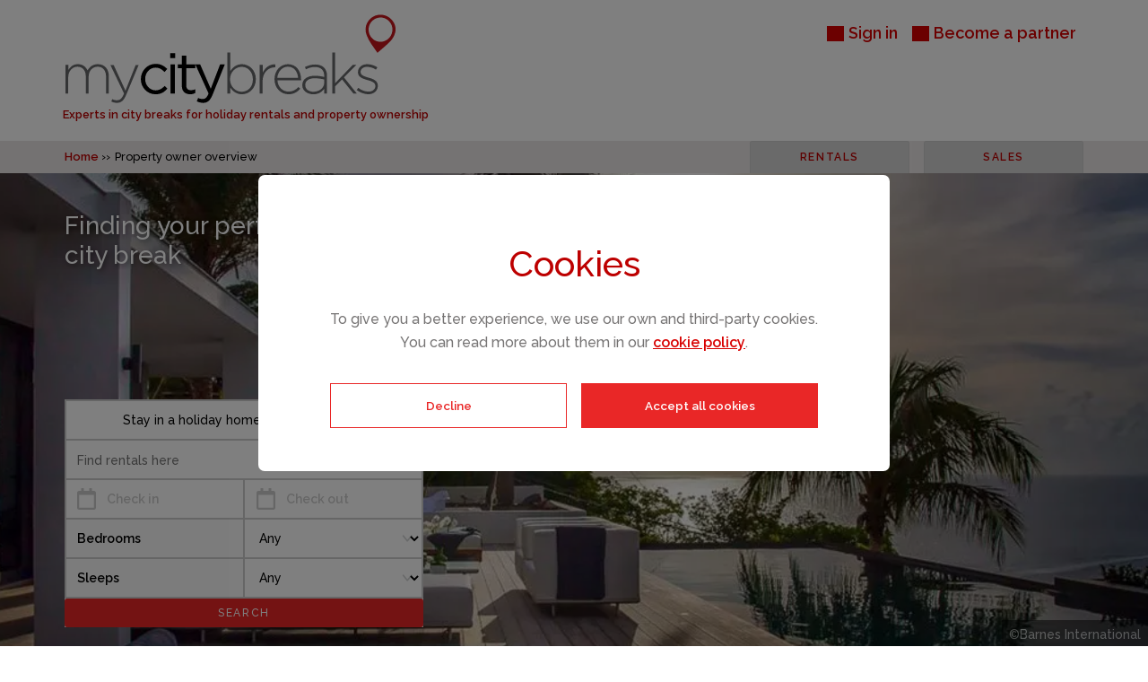

--- FILE ---
content_type: text/html; charset=utf-8
request_url: https://www.mycitybreaks.com/welcome/property-owner
body_size: 7269
content:
<!doctype html>
<html lang="en">
  <head>
    <meta charset="utf-8">
    <title>
        Mycitybreaks - List Your Holiday Rental | Villas &amp; Apartments
    </title>
      <meta name="description" content="List your villas and apartments and let us help you increase your bookings and boost rental income. We cover over 11,000 destinations worldwide across our 6 focused platforms specialising in holiday rentals - list today and start generating extra income">
    <!-- AWIN site verification for MyHolidayParks -->
    <meta name="verification" content="80b9ce35320331f48225a6d6f3619841">
    <meta content="width=device-width, initial-scale=1" name="viewport">
    <meta name="alexaVerifyID" content="0IVBlNZ4wkIe-rLrsQkQNVUS9to">
    <meta name="stripePublicKey" content="pk_test_zUlwpWG0DNqaQPh9tmBO60pH">
      <meta name="robots" content="index">
    <link rel="icon" type="image/x-icon" href="/assets/my-city-breaks-favicon-dbcb1832.png">

    <link rel="preconnect" href="https://m.stripe.com">
    <link rel="preconnect" href="https://kit-pro.fontawesome.com">
    <script defer="defer" src="https://kit.fontawesome.com/e367a43002.js" crossorigin="anonymous" async></script>
    <script src="https://cdn.jsdelivr.net/momentjs/latest/moment.min.js" async defer></script>
    <script src="https://www.google.com/recaptcha/api.js" async defer></script>
    <script src="https://js.stripe.com/v3/"></script>
    <link rel="stylesheet" href="/assets/application-city_breaks-e64087c4.css" media="screen" data-turbolinks-track="reload" />
    <link rel="stylesheet" href="/assets/application-print-eb065dec.css" media="print" data-turbolinks-track="reload" />
    <!-- TradeDoubler site verification 1980597 -->
    <script src="/assets/application-1f9efd67.js" data-turbolinks-track="reload"></script>
    <script src="/assets/application_pack-6902906d.js"></script>
    
    
    <meta name="csrf-param" content="authenticity_token" />
<meta name="csrf-token" content="Eqj3AeLKLzS0BtDuH9svzFHNr0N2Oi4Yj0KuxJQ9R7F4UlhqHKDYYnr2AaioLYKgJS802z2lafquBVMu9wOtlQ" />
    
    <meta name="google-site-verification" content="yAjWgzjh_qpVCLv3gXTreBzWBg-Zf8-gdLihrejQZ00">
    <!-- Global site tag (gtag.js) - Google Analytics -->
<script async src="https://www.googletagmanager.com/gtag/js?id=G-NEEW04EZ6Q" data-identifier="city_breaks_google_analytics_4"></script>
<script>
  window.dataLayer = window.dataLayer || [];
  function gtag(){dataLayer.push(arguments);}
  gtag('js', new Date());

  gtag('config', 'G-NEEW04EZ6Q');
</script>


    <script>
WebFontConfig = {
google: { families: [ 'Raleway:500,600:latin-ext' ] }
};
(function() {
var wf = document.createElement('script');
wf.src = ('https:' == document.location.protocol ? 'https' : 'http') +
'://ajax.googleapis.com/ajax/libs/webfont/1/webfont.js';
wf.type = 'text/javascript';
wf.async = 'true';
var s = document.getElementsByTagName('script')[0];
s.parentNode.insertBefore(wf, s);
})();
</script>

  </head>
  <body class="city_breaks">
    
      
        <div class="cookie-container" style="display: none;">
    <div class="cookie-wrapper">
      <h1 class="cookie-title">Cookies</h1>
      <p class="cookie-text">To give you a better experience, we use our own and third-party cookies.<br> You can read more about them in our <a class="cookie-policy" href="/cookie-policy">cookie policy</a>.</p>
      <div class="cookie-buttonContainer">
        <button class="cookie-buttonDecline action-buttonInverted">Decline</button>
        <button class="cookie-buttonAccept action-button">Accept all cookies</button>
      </div>
    </div>
  </div>

    <header role="banner">
      <div class="content-inset">
        
<nav class="additionalMenu">
  <div class="logo-container">
  <a href="/" class="logo" title="Home">
      <img alt="MyCityBreaks" loading="lazy" src="/assets/city_breaks/logo-cb21ef2b.svg" />
  </a>
    <p class="logo-strapline">Experts in city breaks for holiday rentals and property ownership</p>
</div>


  <button class="additionalMenu-toggle additionalMenu-toggleBars"><img alt="Show menu" src="/assets/icons/bars-grey-634c7875.svg" /></button>

  <div class="additionalMenu-linksContainer" id="navMobilePopup">
    <button class="additionalMenu-toggle additionalMenu-toggleTimes"><img alt="Hide menu" src="/assets/icons/times-grey-cbda09fd.svg" /></button>

    <div class="topMainMenu">
  <nav class="content-inset main-menu">
    <ul class="burger-section">
      <i class="fas fa-bars"></i>
        
      <li class="main-menu-item"><button class="main-menu-dropdown">Winter Sun</button><ul class="main-menu-item-links match-height"><li>	<a href="/regions/florida/">Florida</a></li><li>	<a href="/regions/tenerife/">Tenerife</a></li><li>	<a href="/regions/lanzarote/">Lanzarote</a></li><li>	<a href="/regions/sicily">Sicily</a></li><li>	<a href="/regions/costa-del-sol/">Costa del Sol</a></li><li>	<a href="/regions/algarve/">Algarve</a></li></ul></li><li class="main-menu-item"><button class="main-menu-dropdown">Lakeside Villas</button><ul class="main-menu-item-links match-height"><li><a href="/regions/italian-lakes">Italy</a></li><li><a href="/regions/lake-annecy">France</a></li><li><a href="/countries/switzerland/holidays/city-breaks">Switzerland</a>


</li></ul></li><li class="main-menu-item"><button class="main-menu-dropdown">Countries</button><ul class="main-menu-item-links match-height"><li><a href="/countries/austria/holidays/city-breaks">Austria</a></li><li>

<a href="/countries/brazil/holidays/city-breaks">Brazil</a></li><li>	<a href="/countries/croatia/holidays/city-breaks">Croatia</a></li><li><a href="/countries/cyprus/holidays/city-breaks">Cyprus</a></li><li>

<a href="/countries/france/holidays/city-breaks">France</a></li><li>	<a href="/countries/greece/holidays/city-breaks">Greece</a></li><li><a href="/countries/italy/holidays/city-breaks">Italy</a></li><li>	<a href="/countries/portugal/holidays/city-breaks">Portugal</a></li><li><a href="/countries/spain/holidays/city-breaks">Spain</a></li><li><a href="/countries/switzerland/holidays/city-breaks">Switzerland</a></li><li>
	<a href="/regions/florida">USA</a></li></ul></li><li class="main-menu-item"><button class="main-menu-dropdown">Services</button><ul class="main-menu-item-links match-height"></ul></li>
    </ul>
  </nav>
</div>


    <ul class="additionalMenu-linksList">
      <li class="main-menu-subtitle">Personal</li>
        <li>
          <a rel="nofollow" href="/sign_in"><span class="icon-img icon-arrowRightToBracket"></span>Sign in</a>
        </li>
        <li>
          <a id="sign-up" href="/welcome/advertiser"><span class="icon-img icon-user"></span>Become a partner</a>
        </li>
    </ul>
  </div>
</nav>

      </div>
    </header>
    <div class="top-nav-btn-breadcrumb">
      <div class="flex-layout content-space-between align-end content-inset">
        <div class="headings flex-32">
<ul class="breadcrumb" vocab="http://schema.org/" typeof="BreadcrumbList"><li property="itemListElement" typeof="ListItem"><a property="item" typeof="WebPage" href="/"><span property="name">Home</span></a><meta property="position" content="1"></meta></li></ul><h1 class="breadcrumb-h1">Property owner overview</h1>
</div>

          <div class="rentals-sales flex-3">
  <ul>
      <li>
        <a class="button action-button button-disable" href="/">
          Rentals
        </a>
      </li>
      <li>
        <a class="button action-button button-disable" href="/property_sales">
          Sales
        </a>
      </li>
  </ul>
</div>

      </div>
    </div>

      
<div class="search-container">
  <div class="search-wrapper content-inset">
    <h1 class="heading">Finding your perfect<br>city break</h1>
    <div class="search">
      <div class="header-image-container-main">
    <div class="header-image-container">
  <picture>
    <source type="image/webp"
    srcset="/rails/active_storage/representations/redirect/eyJfcmFpbHMiOnsiZGF0YSI6MjcxLCJwdXIiOiJibG9iX2lkIn19--e42d84950191ba6e38054c67a9f2222d43e0744a/eyJfcmFpbHMiOnsiZGF0YSI6eyJmb3JtYXQiOiJ3ZWJwIiwicmVzaXplX3RvX2xpbWl0IjpbNDgwLDE2MF0sImdyYXZpdHkiOiJjZW50ZXIiLCJxdWFsaXR5IjoiODAlIn0sInB1ciI6InZhcmlhdGlvbiJ9fQ==--4ae5b69e66d1177d19df15757e74a4f060cd4194/private-owner-advertise-barnes-1370-456.jpg 480w,
            /rails/active_storage/representations/redirect/eyJfcmFpbHMiOnsiZGF0YSI6MjcxLCJwdXIiOiJibG9iX2lkIn19--e42d84950191ba6e38054c67a9f2222d43e0744a/eyJfcmFpbHMiOnsiZGF0YSI6eyJmb3JtYXQiOiJ3ZWJwIiwicmVzaXplX3RvX2xpbWl0IjpbOTYwLDMyMF0sImdyYXZpdHkiOiJjZW50ZXIiLCJxdWFsaXR5IjoiODAlIn0sInB1ciI6InZhcmlhdGlvbiJ9fQ==--f3315a266bc88fc137d5d97cb5d559491b0f3cda/private-owner-advertise-barnes-1370-456.jpg 960w,
            /rails/active_storage/representations/redirect/eyJfcmFpbHMiOnsiZGF0YSI6MjcxLCJwdXIiOiJibG9iX2lkIn19--e42d84950191ba6e38054c67a9f2222d43e0744a/eyJfcmFpbHMiOnsiZGF0YSI6eyJmb3JtYXQiOiJ3ZWJwIiwicmVzaXplX3RvX2xpbWl0IjpbMTQ0MCw0ODBdLCJncmF2aXR5IjoiY2VudGVyIiwicXVhbGl0eSI6IjgwJSJ9LCJwdXIiOiJ2YXJpYXRpb24ifX0=--1c857ff2a57342477ea0f3403f82293c77343d2a/private-owner-advertise-barnes-1370-456.jpg 1440w,
            /rails/active_storage/representations/redirect/eyJfcmFpbHMiOnsiZGF0YSI6MjcxLCJwdXIiOiJibG9iX2lkIn19--e42d84950191ba6e38054c67a9f2222d43e0744a/eyJfcmFpbHMiOnsiZGF0YSI6eyJmb3JtYXQiOiJ3ZWJwIiwicmVzaXplX3RvX2xpbWl0IjpbMTkyMCw2NDBdLCJncmF2aXR5IjoiY2VudGVyIiwicXVhbGl0eSI6IjgwJSJ9LCJwdXIiOiJ2YXJpYXRpb24ifX0=--9e53857e612a60b6cd8d6265faccc8e0796cd114/private-owner-advertise-barnes-1370-456.jpg 1920w">

    <source type="image/jpeg"
    srcset="/rails/active_storage/representations/redirect/eyJfcmFpbHMiOnsiZGF0YSI6MjcxLCJwdXIiOiJibG9iX2lkIn19--e42d84950191ba6e38054c67a9f2222d43e0744a/eyJfcmFpbHMiOnsiZGF0YSI6eyJmb3JtYXQiOiJqcGciLCJyZXNpemVfdG9fbGltaXQiOls0ODAsMTYwXSwiZ3Jhdml0eSI6ImNlbnRlciIsInF1YWxpdHkiOiI4MCUifSwicHVyIjoidmFyaWF0aW9uIn19--7f29f7c56aaac126955502e5ad58a6fd42b135d4/private-owner-advertise-barnes-1370-456.jpg 480w,
            /rails/active_storage/representations/redirect/eyJfcmFpbHMiOnsiZGF0YSI6MjcxLCJwdXIiOiJibG9iX2lkIn19--e42d84950191ba6e38054c67a9f2222d43e0744a/eyJfcmFpbHMiOnsiZGF0YSI6eyJmb3JtYXQiOiJqcGciLCJyZXNpemVfdG9fbGltaXQiOls5NjAsMzIwXSwiZ3Jhdml0eSI6ImNlbnRlciIsInF1YWxpdHkiOiI4MCUifSwicHVyIjoidmFyaWF0aW9uIn19--c0151903abd536ca90a3a89dc49d9992bca790c3/private-owner-advertise-barnes-1370-456.jpg 960w,
            /rails/active_storage/representations/redirect/eyJfcmFpbHMiOnsiZGF0YSI6MjcxLCJwdXIiOiJibG9iX2lkIn19--e42d84950191ba6e38054c67a9f2222d43e0744a/eyJfcmFpbHMiOnsiZGF0YSI6eyJmb3JtYXQiOiJqcGciLCJyZXNpemVfdG9fbGltaXQiOlsxNDQwLDQ4MF0sImdyYXZpdHkiOiJjZW50ZXIiLCJxdWFsaXR5IjoiODAlIn0sInB1ciI6InZhcmlhdGlvbiJ9fQ==--b4fb345d7640ad206737d872c5ef19082cd90dd9/private-owner-advertise-barnes-1370-456.jpg 1440w,
            /rails/active_storage/representations/redirect/eyJfcmFpbHMiOnsiZGF0YSI6MjcxLCJwdXIiOiJibG9iX2lkIn19--e42d84950191ba6e38054c67a9f2222d43e0744a/eyJfcmFpbHMiOnsiZGF0YSI6eyJmb3JtYXQiOiJqcGciLCJyZXNpemVfdG9fbGltaXQiOlsxOTIwLDY0MF0sImdyYXZpdHkiOiJjZW50ZXIiLCJxdWFsaXR5IjoiODAlIn0sInB1ciI6InZhcmlhdGlvbiJ9fQ==--f820ef884ffd202d7a9bbd566c1ecee10e5b5f37/private-owner-advertise-barnes-1370-456.jpg 1920w">

    <img alt="villa with pool" class="header-image" loading="lazy" title="Villa rentals" src="/rails/active_storage/representations/redirect/eyJfcmFpbHMiOnsiZGF0YSI6MjcxLCJwdXIiOiJibG9iX2lkIn19--e42d84950191ba6e38054c67a9f2222d43e0744a/eyJfcmFpbHMiOnsiZGF0YSI6eyJmb3JtYXQiOiJqcGciLCJyZXNpemVfdG9fbGltaXQiOls5NjAsMzIwXSwiZ3Jhdml0eSI6ImNlbnRlciIsInF1YWxpdHkiOiI4MCUifSwicHVyIjoidmFyaWF0aW9uIn19--c0151903abd536ca90a3a89dc49d9992bca790c3/private-owner-advertise-barnes-1370-456.jpg" />
  </picture>
</div>
  <div class="header-image-copyright">©Barnes International</div>

</div>

      <form class="search-form search-form-mcf cf" action="/home/search" id="homeSearchForm" role="search">
  <div class="search-field-container">
    <div class="search-field search-field-destination">
      <input id="destination" required autocomplete="off" spellcheck="false" dir="auto" data-rentals="true" type="text" name="place_name" value="">
    </div>
    <div class="search-field search-field-checkin-checkout">
      <div class="home-date-range-picker">
  <div>
    <div id="check_in_picker" class="date-range-pick" tabindex="0">
      <i class="far fa-calendar"></i>
      <label id="checkInDisplayDate">Check in</label>
    </div>
  </div>
  <div>
    <div id="check_out_picker" class="date-range-pick" tabindex="0">
      <i class="far fa-calendar"></i>
      <label id="checkOutDisplayDate">Check out</label>
    </div>
  </div>
</div>
<div id="check_in_picker_parent"></div>
<div id="check_out_picker_parent"></div>
<input id="check_in" name="start_date" style="display: none">
<input id="check_out" name="end_date" style="display: none">

<script src="/assets/datepicker-02c78ce6.js"></script>
<script>
  document.addEventListener('DOMContentLoaded', function() {
    const today = "2026.02.03"
    const startDate = "";
    const endDate = "";
    const checkoutAutoFill = true;
    const options = {
      startDate: startDate,
      endDate: endDate,
      checkinDisplayElParent: "#check_in_picker",
      checkinDisplayEl: '#checkInDisplayDate',
      checkoutDisplayElParent: "#check_out_picker",
      checkoutDisplayEl: "#checkOutDisplayDate",
      checkinValueEl: "#check_in",
      checkoutValueEl: "#check_out",
      today,
      checkoutAutoFill,
    }
    new HolidayDatePicker(options);
  });

</script>

    </div>
    <input type="hidden" value="" name="type" id="type">
      <div class="homeSearch-ownershipButtonsContainer">
    <a class="homeSearch-button " href="/">Stay in a holiday home</a>
    <a class="homeSearch-button homeSearch-buyButton " href="/property_sales">or buy one</a>
  </div>

    <div class="search-field search-field-bedrooms">
      <label for="bedrooms">Bedrooms</label>
      <select id="bedrooms" name="bedrooms">
        <option value="">Any</option>
          <option value="1" >1</option>
          <option value="2" >2</option>
          <option value="3" >3</option>
          <option value="4" >4</option>
          <option value="5" >5</option>
          <option value="6" >6</option>
          <option value="7" >7</option>
          <option value="8" >8</option>
          <option value="9" >9</option>
          <option value="10" >10</option>
          <option value="11" >11</option>
          <option value="12" >12</option>
          <option value="13" >13</option>
          <option value="14" >14</option>
          <option value="15" >15</option>
          <option value="16" >16</option>
          <option value="17" >17</option>
          <option value="18" >18</option>
          <option value="19" >19</option>
          <option value="20" >20</option>
      </select>
    </div>
    <div class="search-field search-field-sleeps">
      <label for="sleeps">Sleeps</label>
      <select id="sleeps" name="sleeps">
        <option value="">Any</option>
          <option value="1" >1</option>
          <option value="2" >2</option>
          <option value="3" >3</option>
          <option value="4" >4</option>
          <option value="5" >5</option>
          <option value="6" >6</option>
          <option value="7" >7</option>
          <option value="8" >8</option>
          <option value="9" >9</option>
          <option value="10" >10</option>
          <option value="11" >11</option>
          <option value="12" >12</option>
          <option value="13" >13</option>
          <option value="14" >14</option>
          <option value="15" >15</option>
          <option value="16" >16</option>
          <option value="17" >17</option>
          <option value="18" >18</option>
          <option value="19" >19</option>
          <option value="20" >20</option>
          <option value="21" >21</option>
          <option value="22" >22</option>
          <option value="23" >23</option>
          <option value="24" >24</option>
          <option value="25" >25</option>
          <option value="26" >26</option>
          <option value="27" >27</option>
          <option value="28" >28</option>
          <option value="29" >29</option>
          <option value="30" >30</option>
          <option value="31" >31</option>
          <option value="32" >32</option>
          <option value="33" >33</option>
          <option value="34" >34</option>
          <option value="35" >35</option>
          <option value="36" >36</option>
          <option value="37" >37</option>
          <option value="38" >38</option>
          <option value="39" >39</option>
          <option value="40" >40</option>
      </select>
    </div>
    <div class="search-field search-field-submit">
      <input class="button action-button form-control" type="submit" value="Search">
    </div>
  </div>
</form>

    </div>
  </div>
</div>


      <div class="mainMenu-borderBottom">
  <nav class="content-inset main-menu">
    <ul class="burger-section">
      <i class="fas fa-bars"></i>
        
      <li class="main-menu-item"><button class="main-menu-dropdown">Winter Sun</button><ul class="main-menu-item-links match-height"><li>	<a href="/regions/florida/">Florida</a></li><li>	<a href="/regions/tenerife/">Tenerife</a></li><li>	<a href="/regions/lanzarote/">Lanzarote</a></li><li>	<a href="/regions/sicily">Sicily</a></li><li>	<a href="/regions/costa-del-sol/">Costa del Sol</a></li><li>	<a href="/regions/algarve/">Algarve</a></li></ul></li><li class="main-menu-item"><button class="main-menu-dropdown">Lakeside Villas</button><ul class="main-menu-item-links match-height"><li><a href="/regions/italian-lakes">Italy</a></li><li><a href="/regions/lake-annecy">France</a></li><li><a href="/countries/switzerland/holidays/city-breaks">Switzerland</a>


</li></ul></li><li class="main-menu-item"><button class="main-menu-dropdown">Countries</button><ul class="main-menu-item-links match-height"><li><a href="/countries/austria/holidays/city-breaks">Austria</a></li><li>

<a href="/countries/brazil/holidays/city-breaks">Brazil</a></li><li>	<a href="/countries/croatia/holidays/city-breaks">Croatia</a></li><li><a href="/countries/cyprus/holidays/city-breaks">Cyprus</a></li><li>

<a href="/countries/france/holidays/city-breaks">France</a></li><li>	<a href="/countries/greece/holidays/city-breaks">Greece</a></li><li><a href="/countries/italy/holidays/city-breaks">Italy</a></li><li>	<a href="/countries/portugal/holidays/city-breaks">Portugal</a></li><li><a href="/countries/spain/holidays/city-breaks">Spain</a></li><li><a href="/countries/switzerland/holidays/city-breaks">Switzerland</a></li><li>
	<a href="/regions/florida">USA</a></li></ul></li><li class="main-menu-item"><button class="main-menu-dropdown">Services</button><ul class="main-menu-item-links match-height"></ul></li>
    </ul>
  </nav>
</div>


    <div class="page-surround ">
      <div id="content" class="group wide" role="main">
        
        



<hgroup>
<span class="sales-pitch-marker"></span>

<h1 class="advertising-title">Advertising</h1>
<h2 class="advertising-subtitle" data-test="subtitle">Strategic advertising for property owners on MyCityBreaks</h2>
</hgroup><hr class="advertising-rule">
<div class="sales-pitch-grid">
<div class="sales-pitches">
  <ul class="sales-pitches-links">
    <li class="">
      <a href="/welcome/advertiser">Overview</a>
    </li>
    <li class="active">
      <a href="/welcome/property-owner">Owners</a>
    </li>
    <li class="">
      <a href="/welcome/estate-agent">Estate agents</a>
    </li>
    <li class="">
      <a href="/welcome/letting-agent">Letting agents</a>
    </li>
    <li class="">
      <a href="/welcome/property-developer">Developers</a>
    </li>
    <li class="">
      <a href="/welcome/other-business">Local businesses</a>
    </li>
  </ul>
</div>

<div class="sales-pitch"><div class="overview-grid"><div class="overview">
  <h2>Advertising overview</h2>
  <p>Mycitybreaks is part of the Continental Traveller group of specialist platforms that 
  focus on advertising holiday rentals worldwide. Mycitybreaks has global coverage with over 11,000 destinations across Europe, North and South America and beyond.

As your partner, we will help you gain more exposure for your holiday home rental both within the UK and internationally and in turn, increased lead generation and bookings.</p>
  </div>

<div class="advertising-made-easy">
  <h2>Advertising made easy</h2>
  <p>Mycitybreaks makes it easy for you to advertise your property whether it's a villa, apartment or studio. With access to your very own Content Management System,
  you can edit your listing details 24/7 including:
</p><ul class="ticked"><li>Description</li><li>Prices</li><li>Availability calendar</li><li>House rules</li><li>Photos</li></ul></div><div class="our-commitment">
  
  <h2>Subscription</h2><ul><li>Annual subscription £199</li><li>No commission</li><li>No booking fees</li><li>Secure payment</li></ul></div>
</div>
</div>

<div class="advantages">
  <ul class="advantages-links">
    <li>
      <div class="emphasis">Our focus is your property</div>
      <div class="main">Property rental experts</div>
    </li>
    <li>
      <div class="emphasis">24/7 Customer servicce</div>
      <div class="main">We are here to help<br></div>
    </li>
    <li>
      <div class="emphasis">Referral visitors from our sister websites</div>
      <div class="main">Traffic from a wider audience</div>
    </li>
    <li>
      <div class="emphasis">Comprehensive resorts guides written by us</div>
      <div class="main">Local area, things to see &amp; do</div>
    </li>
</ul></div>
<div class="get-started-btn">
  <a class="button action-button" href="/sign_up">Get started</a>
</div>
</div>

      </div>

    </div>

    <div class="footer-logo-container">
      <div class="logo-container">
  <a href="/" class="logo" title="Home">
      <img alt="MyCityBreaks" loading="lazy" src="/assets/city_breaks/logo-cb21ef2b.svg" />
  </a>
    <p class="logo-strapline">Experts in city breaks for holiday rentals and property ownership</p>
</div>

    </div>

    <footer role="contentinfo">
      <div class="social secondary-nav">
  <ul>
    <li>
      <a title="Square on Pinterest" href="https://www.pinterest.com/mychaletfinder/" target="_blank" rel="noopener">
        <i class="fab fa-pinterest-square"></i>
      </a>
    </li>
    <li>
      <a title="Facebook" href="https://www.facebook.com/MyChaletFinder" target="_blank" rel="noopener">
        <i class="fab fa-facebook"></i>
      </a>
    </li>
    <li>
      <a title="Linkedin" href="https://www.linkedin.com/company/continental-traveller/about/" target="_blank" rel="noopener">
        <i class="fab fa-linkedin-in"></i>
      </a>
    </li>
    <li>
      <a title="X" href="https://x.com/MyChaletFinder" target="_blank" rel="noopener">
        <img alt="X" src="/assets/icons/x-twitter-a828e37a.svg" />
      </a>
    </li>
  </ul>
</div>

      <div class="content-inset">
        <div class="footer-block-container">
          <div class="footer-block-links">
  <ul class="flat-list footer-block">
  <li class="footer-heading">City Breaks</li>

  <li><a href="/countries/cyprus/properties/rent">Cyprus</a></li>
   <li><a href="/regions/mallorca/properties/rent">Mallorca</a></li>
  <li><a href="/regions/tenerife/properties/rent">Tenerife</a></li>
  <li><a href="/regions/sardinia/properties/rent">Sardinia</a></li>
  <li><a href="/regions/puglia/properties/rent">Puglia</a></li>
    <li><a href="/regions/crete/properties/rent">Crete</a></li>
 <li><a href="/regions/istria/properties/rent">Istria</a></li>
     <li><a href="/regions/algarve/properties/sale" >Algarve</a></li>


</ul>

<ul class="flat-list footer-block">
  <li class="footer-heading">Property Sales</li>
  <li><a href="/property_sales">Property for sale</a></li>
   <li><a href="/countries/croatia/properties/sale" >Croatia</a></li>
   <li><a href="/countries/france/properties/sale" >France</a></li>
    <li><a href="/countries/portugal/properties/sale" >Portugal</a></li>
   <li><a href="/countries/spain/properties/sale" >Spain</a></li>
  <li><a href="/regions/cote-d-azur/properties/sale" >French Riviera</a></li>
   <li><a href="/countries/switzerland/properties/sale" >Switzerland</a></li>



</ul>

<ul class="flat-list footer-block">
  <li class="footer-heading">Useful Links</li>
  
 <li><a href="/pages/lakes-villas">Lakes &amp; mountains</a></li>
  <li><a href="/pages/medieval-towns-hilltop-villages" >Medieval villages</a></li>
    <li><a href="/pages/winter-city-break-holidays" >Winter city breaks</a></li>
       <li><a href="/contact" >Contact us</a></li>
    <li><a href="/welcome/advertiser" >Advertise</a></li>
</ul>
</div>

<div class="footer-block-logo">
  <div class="footer-block-logo-image">
    <img src="/images/mcf-banners/ct-grey.svg" width="175" alt="">
  </div>
  <ul class="flat-list footer-block">
 
    <li><a class="with-marker" href="https://myvillafinder.com/" target="_blank" >Myvillafinder®</a></li>
    <li><a class="with-marker" href="https://mychaletfinder.com/" target="_blank" >Mychaletfinder®</a></li>
       <li><a class="with-marker" href="https://myholidayparks.com/" target="_blank" >Myholidayparks®</a></li>
           <li><a class="with-marker" href="https://mycottagefinder.co.uk/" target="_blank" >Mycottagefinder®</a></li>

       <li></li>
  </ul>
</div>

        </div>
        <hr>
<div class="subscribe">
  <h2 class="subscribe-heading">Subscribe to MyCityBreaks</h2>
  <p>Packed with information, including new destinations, new developments, and industry news</p>
  <form class="has-country-select" data-country-select="subscriber_country" data-blank-country="Country (optional)" action="/subscriptions" accept-charset="UTF-8" method="post"><input type="hidden" name="authenticity_token" value="GUM9anhs8VxK7uHqGHQym7UIViM-iGVGa-dxeKImWQr_sRcccPqRJc9f51q8_9mHwVqXgSbwkeTnV0tvem98QA" autocomplete="off" />
    <div class="form-groups">
      <div class="mb-3">
        <label class="screen-reader-text" for="subscriber_name">Name</label>
        <input type="text" name="name" id="subscriber_name" class="form-control" placeholder="Full name" maxlength="60" autocomplete="name" />
      </div>
      <div class="mb-3">
        <label class="screen-reader-text" for="subscriber_email">Email</label>
        <input type="email" name="email" id="subscriber_email" class="form-control" placeholder="Email" required="required" autocomplete="email" />
      </div>
      <div class="mb-3">
        <label class="screen-reader-text" for="subscriber_country">Country (optional)</label>
        <select name="country_id" id="subscriber_country" class="form-select country-select"><option value="">Country (optional)</option></select>
      </div>
    </div>
    <input type="hidden" name="subscribed_for" value="Newsletter">
    <button
      class="button action-button g-recaptcha subscribe-button"
      data-sitekey="6Lc5694UAAAAAJY94uC4JKrpLey8YcOT0cUHV0DJ"
      data-callback="submitRecaptchaForm">
      Subscribe
    </button>
    <small>
      This site is protected by reCAPTCHA and the Google
      <a href="https://policies.google.com/privacy">Privacy Policy</a> and
      <a href="https://policies.google.com/terms">Terms of service</a> apply.
    </small>
</form></div>

      </div>
      <ul class="footer-copyright">
<li>©2026 Continental Traveller Limited.</li>
<li>All rights reserved.</li>
<li>
<a href="/terms">Terms & conditions.</a>
</li><li>
<a href="/privacy">Privacy policy.</a>
</li></ul>

    </footer>
  </body>
</html>


--- FILE ---
content_type: text/css
request_url: https://www.mycitybreaks.com/assets/application-city_breaks-e64087c4.css
body_size: 26020
content:
@charset "UTF-8";
trix-toolbar .trix-button--icon-attach {
  display: none;
}

.trix-content .attachment-gallery > action-text-attachment,
.trix-content .attachment-gallery > .attachment {
  flex: 1 0 33%;
  max-width: 33%;
  padding: 0 0.5em;
}
.trix-content .attachment-gallery.attachment-gallery--2 > action-text-attachment,
.trix-content .attachment-gallery.attachment-gallery--2 > .attachment, .trix-content .attachment-gallery.attachment-gallery--4 > action-text-attachment,
.trix-content .attachment-gallery.attachment-gallery--4 > .attachment {
  flex-basis: 50%;
  max-width: 50%;
}
.trix-content action-text-attachment .attachment {
  max-width: 100% !important;
  padding: 0 !important;
}

.additionalMenu {
  display: flex;
  justify-content: space-between;
  padding-top: 1rem;
}
.additionalMenu .burger-section {
  height: auto;
}
.additionalMenu .additionalMenu-toggle {
  appearance: none;
  background: transparent;
  border: none;
  padding: 0;
}
.additionalMenu .additionalMenu-toggleBars {
  cursor: pointer;
  display: block;
  height: 26px;
  width: 26px;
}
.additionalMenu .additionalMenu-toggleTimes {
  cursor: pointer;
  display: block;
  height: 32px;
  position: fixed;
  right: 1rem;
  top: 1rem;
  width: 22px;
  z-index: 1000;
}
.additionalMenu .additionalMenu-linksContainer {
  background-color: #fff;
  box-sizing: border-box;
  display: none;
  height: 100vh;
  left: 0;
  margin: 0;
  overflow-y: auto;
  padding: 1rem;
  position: fixed;
  top: 0;
  width: 100vw;
  z-index: 999;
}
.additionalMenu .additionalMenu-desktop {
  display: none;
}
.additionalMenu .main-menu-subtitle {
  display: block;
  border: 0;
  color: #222;
  font-size: 14px;
  font-weight: bold;
  margin: 1rem 0;
  color: #d80000;
  padding: 0 0 0 0.5rem;
  text-transform: uppercase;
}
.additionalMenu ul {
  display: block;
  list-style: none;
  margin-bottom: 2rem;
  padding: 0;
}
.additionalMenu li {
  font-size: 14px;
  padding: 0.5rem;
  white-space: nowrap;
}
.additionalMenu a {
  align-items: center;
  color: #8c8a8b;
  display: flex;
  font-size: 14px;
  text-align: center;
  text-decoration: none;
  transition: 0.3s;
}
.additionalMenu a:hover {
  color: #e92727;
}
.additionalMenu a:hover .icon-img {
  background-color: #e92727;
}
.additionalMenu .icon-img {
  background-color: #d80000;
  height: 16px;
  margin-right: 1rem;
  mask-repeat: no-repeat;
  padding: 0.5px;
  transition: 0.3s;
  width: 18px;
  display: none;
}

.topMainMenu button {
  border: 0;
  font-size: 14px;
  font-weight: bold;
  margin: 1rem 0;
  color: #d80000;
  padding: 0 0 0 0.5rem;
  text-transform: uppercase;
}
.topMainMenu .content-inset {
  padding: 0;
}
.topMainMenu .main-menu-item {
  padding: 0;
}
.topMainMenu .main-menu-item-links li {
  margin-left: 34px;
}
.topMainMenu .main-menu > ul > li {
  border: none;
}
.topMainMenu .main-menu .fa-bars {
  display: none;
}

.additionalMenu-linksList li {
  margin-left: 34px;
}

@media screen and (min-width: 360px) {
  .additionalMenu a {
    font-size: 18px;
  }
}
@media screen and (min-width: 768px) {
  .additionalMenu .main-menu-subtitle {
    display: none;
  }
  .additionalMenu .topMainMenu {
    display: none;
  }
  .additionalMenu .additionalMenu-toggleBars {
    display: none;
  }
  .additionalMenu .additionalMenu-toggleTimes {
    display: none;
  }
  .additionalMenu ul {
    display: flex;
    margin-top: 0;
  }
  .additionalMenu a {
    color: #d80000;
  }
  .additionalMenu .additionalMenu-linksContainer {
    background-color: rgba(0, 0, 0, 0);
    display: flex;
    height: auto;
    margin: 0;
    padding: 0;
    position: static;
    width: auto;
    z-index: 990;
  }
  .additionalMenu .icon-img {
    display: block;
    margin-right: 5px;
  }
  .additionalMenu-linksList li {
    margin-left: 0;
  }
}
.advertise_info p:first-child {
  margin-top: 0;
}

.advertise_info .column .advertiser_type:first-child {
  margin-left: 0;
}

.advertiser_type,
.key_point {
  color: #fff;
  float: left;
  height: 310px;
  margin-bottom: 18px;
  margin-left: 59px;
  position: relative;
  width: 224px;
}
.advertiser_type h3,
.key_point h3 {
  background: #005bab;
}

.advertiser_type {
  background: #00aeef;
}

.key_point {
  background: #00aeef;
}

.key_point span {
  color: #0072bc;
  font-size: 2.5rem;
  font-weight: bold;
  position: absolute;
  right: 10px;
  top: 13px;
}

.key_point h3 {
  border-bottom: 1px solid #0072bc;
  bottom: 250px;
  left: 0;
  padding-left: 12px;
  padding-right: 41px;
  position: absolute;
  right: 0;
}

.key_point p {
  padding: 64px 12px 0;
}

.advertiser_type h3,
.advertiser_type p {
  margin: 0;
}

.advertiser_type h3 {
  padding: 6px 12px;
}

.advertiser_type p {
  background-repeat: no-repeat;
  padding: 98px 12px 0;
}

#property_owners p {
  background-image: url("/assets/advertisers-property-owners-f5625575.jpg");
}

#letting_agents p {
  background-image: url("/assets/advertisers-letting-agents-c5f20d8f.jpg");
}

#property_developers p {
  background-image: url("/assets/advertisers-property-developers-77134c64.jpg");
}

#estate_agents p {
  background-image: url("/assets/advertisers-estate-agents-a5a4696c.jpg");
}

#other_businesses p {
  background-image: url("/assets/advertisers-other-businesses-5fcec650.jpg");
}

.advertiser_type a.learn_more {
  bottom: 8px;
  color: #fff;
  font-size: 1.1rem;
  font-weight: bold;
  left: 12px;
  position: absolute;
  text-decoration: none;
}

.AvantioBooking-attributeWrapper {
  display: flex;
  justify-content: space-between;
  margin-bottom: 0.5rem;
}

.panel-section .hidden {
  display: none;
}

.avantioServices {
  display: flex;
  flex-wrap: wrap;
  gap: 0.75rem;
  margin-bottom: 1.5rem;
}

.avantioService {
  background: #f5f5f5;
  border-radius: 0.25rem;
  line-height: 2;
  padding: 0.25rem 0.5rem;
}
.avantioService label {
  font-weight: normal;
}

.mastheadBanner {
  background-color: #6ace5c;
  color: #fff;
  margin: 0;
  padding: 14px;
  text-align: center;
}

.basket-container {
  display: flex;
  flex-direction: column;
  justify-content: center;
}
.basket-container .basket-removeButton {
  font-size: 0.5rem;
  height: min-content;
  margin-left: 0.5rem;
  padding: 0.2rem;
}

.basket-itemsContainer {
  background-color: #fbfbfb;
  border: solid 1px #d8d8d8;
  border-radius: 5px;
  box-shadow: 3px 3px 5px 0 rgba(0, 0, 0, 0.05);
  box-sizing: border-box;
  box-sizing: border-box;
  max-width: 600px;
  padding: 1rem;
  width: 100%;
  width: 100%;
}

.basket-paymentSummaryContainer {
  box-sizing: border-box;
  width: 100%;
}

.basket-basketIcon {
  height: 20px;
  margin-right: 0.5rem;
  width: 20px;
}

.basket-description {
  color: #000;
  font-size: 1.1rem;
  font-weight: 700;
  margin-bottom: 1rem;
}

.basket-basicButton {
  background-color: transparent;
  border: none;
  color: #005e9c;
  cursor: pointer;
  font-size: 0.7rem;
  font-weight: bold;
  text-decoration: underline;
}

.basket-table {
  border: none;
  border-collapse: collapse;
  color: #000;
  width: 100%;
}
.basket-table th {
  color: #000;
  font-size: 1rem;
  padding: 0.5rem 6px;
}
.basket-table td {
  font-size: 0.875rem;
  font-variant-numeric: lining-nums;
  padding: 1rem 6px;
}
.basket-table .uppercase {
  font-size: 0.75rem;
  text-transform: uppercase;
}
.basket-table tr {
  border-bottom: 1px solid #d5d5d5;
}
.basket-table .fa-star {
  color: #000;
}
.basket-table b {
  font-size: 1rem;
}

.basket-couponContainer {
  box-sizing: border-box;
  display: flex;
  justify-content: flex-start;
  padding: 0.5rem 0;
}

.basket-couponSmall {
  color: grey;
  font-size: 0.75rem;
}

.basket-itemOptions {
  align-items: flex-end;
  display: flex;
  justify-content: flex-start;
}

.basket-selectMonths {
  background-color: white;
  background-position: right 50%;
  background-repeat: no-repeat;
  border: 1px solid #ccc;
  border-radius: 0;
  box-sizing: border-box;
  height: 2rem;
  padding: 0.25rem;
  width: 120px;
}
.basket-selectMonths:hover {
  cursor: pointer;
}

.basket-input {
  border: solid #b9b9b9 1px;
  border-radius: 3px;
  margin-right: 0.5rem;
}

.basket-terms {
  font-size: 0.9rem;
}

@media screen and (min-width: 768px) {
  .basket-container {
    flex-direction: row;
  }
  .basket-paymentSummaryContainer {
    margin-left: 1rem;
    margin-top: 0;
  }
}
.basket-monthlyPaymentSummary {
  width: 100%;
}

.breadcrumb {
  display: inline-block;
  margin: 0;
  padding: 0;
}
.breadcrumb li {
  display: inline-block;
  font-size: 0.8125rem;
  font-weight: 500;
  line-height: 36px;
  list-style: none;
}
.breadcrumb li a {
  color: #bd0000;
  text-decoration: unset;
}
.breadcrumb > li::after {
  color: #000;
  content: " ›› ";
  padding-right: 5px;
}
.breadcrumb li:nth-last-child(n+3) {
  display: none;
}

.breadcrumb-h1 {
  color: #000;
  display: inline;
  font-size: 0.8125rem;
  font-weight: 500;
  line-height: 36px;
}

.browse-grid-container {
  display: grid;
  grid-template-areas: "propertiesMap-buttonContainer" "properties-view" "properties-map" "parksMap-buttonContainer" "parks-view" "parks-map" "location-intro";
  grid-template-rows: auto auto;
}
@media screen and (min-width: 768px) {
  .browse-grid-container {
    grid-template-areas: "location-intro" "propertiesMap-buttonContainer" "properties-view" "properties-map" "parksMap-buttonContainer" "parks-view" "parks-map";
  }
}

.pagination-count {
  align-self: flex-end;
}

#propertiesMap {
  grid-area: properites-map;
}

#parksMap {
  grid-area: parks-map;
}

.properties-view {
  grid-area: properties-view;
}

.parks-view {
  grid-area: parks-view;
}

.location-intro {
  grid-area: location-intro;
}

.parksMap-buttonContainer {
  grid-area: parksMap-buttonContainer;
}

.propertiesMap-buttonContainer {
  grid-area: propertiesMap-buttonContainer;
}

.modal-background {
  background: #000;
  display: none;
  height: 100vh;
  left: 50%;
  opacity: 0.2;
  position: fixed;
  top: 50%;
  transform: translate(-50%, -50%);
  width: 100vw;
  z-index: 1000;
}

.map-modal {
  background-color: #fff;
  border: 1px solid #ccc;
  border-radius: 0.8rem;
  box-shadow: 0 6px 12px rgba(0, 0, 0, 0.45);
  display: none;
  height: 35rem;
  left: 50%;
  position: fixed;
  top: 50%;
  transform: translate(-50%, -50%);
  width: 98%;
  z-index: 50000;
  overflow: hidden;
}
@media (min-width: 720px) {
  .map-modal {
    height: 30rem;
    width: 40rem;
  }
  .map-modal .map-area {
    display: none;
  }
  .map-modal .map-view {
    border: 1px solid #ececec;
    cursor: pointer;
    font-weight: normal;
    margin: 0 2rem;
    padding: 0.5rem 0.75rem;
  }
}
@media (min-width: 1100px) {
  .map-modal {
    height: 40rem;
    width: 60rem;
  }
}
.map-modal .close-modal {
  background: #fff;
  border-radius: 0 0 0 0.8rem;
  bottom: 0;
  cursor: pointer;
  font-size: 1.2rem;
  height: max-content;
  left: 0;
  padding: 0.6rem 1rem;
  position: absolute;
  width: max-content;
  z-index: 5;
}

.map-area {
  display: none;
}

.map-view {
  border: 1px solid #ececec;
  cursor: pointer;
  font-weight: normal;
  margin: 0 2rem;
  padding: 0.5rem 0.75rem;
}

.inner-map {
  height: 100%;
  width: 100%;
}

.businessDetails {
  align-items: center;
  display: flex;
  justify-content: center;
}
.businessDetails-content {
  display: flex;
}
.businessDetails-content ul {
  list-style-type: none;
  margin: 0;
  padding: 0;
}

.businessDetails-content {
  display: flex;
  flex-direction: column;
  justify-content: center;
  margin: 0;
}

.businessDetails-imageContainer {
  display: flex;
  justify-content: center;
}

.businessDetails-image {
  margin: 0;
  max-width: 200px;
}

/*
* .btn and .btn-x are used to support buttons shared with CMS (which uses
* Bootstrap).
 */
.button,
.btn {
  border-radius: 0.15rem;
  cursor: pointer;
  display: inline-block;
  font-size: 0.75rem;
  letter-spacing: 0.1rem;
  line-height: 0.875rem;
  margin: 0;
  padding: 0.5rem;
  text-decoration: none;
  text-transform: uppercase;
}

.action-button {
  background: #e92727;
  border: 0.0625rem solid #e92727;
  color: #fff;
}

.action-buttonInverted {
  background: #fff;
  border: 0.0625rem solid #e92727;
  color: #e92727;
}

.action-button:disabled {
  background: #666;
  border-color: #666;
  color: #ccc;
}

.secondary-button,
.btn-secondary {
  background: #fff;
  border: 1px solid #eee;
  color: #222;
}

.secondary-button:hover,
.btn-secondary:hover {
  background: #eee;
}

.danger-button,
.btn-danger {
  background: #c66;
  border: 1px solid #c66;
  color: #fff;
}

.danger-button:hover,
.btn-danger:hover {
  background: #b55;
}

.button-disable {
  background: #d4d4d4; /* WCAG AA contrast against most $theme-colourDark */
  border-color: #a5a5a5; /* Higher contrasting border for mobile */
  color: #bd0000;
}

@media screen and (min-width: 800px) {
  .button-disable {
    border-color: #ccc; /* Subtle low-contrast border for desktop */
  }
}
.buyingGuide-container {
  display: block;
}
.buyingGuide-container .panel {
  border: solid #e4e4e4 1px;
  box-sizing: border-box;
  padding: 1rem;
}
.buyingGuide-container .panel p {
  margin: 0;
  padding: 0;
}

@media screen and (min-width: 768px) {
  .buyingGuide-container {
    display: flex;
    justify-content: center;
    margin-left: 1rem;
  }
}
.buyingGuide-container div {
  width: 100%;
}

.buyingGuide-container .buyingGuide-active {
  display: block;
}

.buyingGuide-accordion:hover {
  background-color: #ccc;
}

.buyingGuide-accordion {
  background-color: #eee;
  border: none;
  color: #444;
  cursor: pointer;
  display: flex;
  justify-content: space-between;
  outline: none;
  padding: 18px;
  text-align: left;
  transition: 0.4s;
  width: 100%;
}

.buyingGuide-panel {
  background-color: white;
  border: solid #ececec 1px;
  box-sizing: border-box;
  display: none;
  overflow: hidden;
  padding: 0 18px;
}

.buyingGuide-arrows {
  transform: rotateZ(0deg);
  transition: 1s;
}

.buyingGuide-arrowRotated {
  transform: rotateZ(180deg);
}

.calendar {
  border-bottom: 0;
  border-spacing: 1px;
  width: 100%;
}
.calendar td,
.calendar th {
  border-radius: 1px;
  font-size: 0.875rem;
  padding: 3px 1px;
}
.calendar td {
  color: #fff;
  text-align: center;
}
.calendar th {
  background: #333;
  color: #fff;
}
.calendar td.empty {
  background: #fff;
}
.calendar td.availability-N,
.calendar td.availability-unknown {
  background: #f00;
}
.calendar td.availability-Y {
  background: #090;
  cursor: pointer;
  font-weight: bold;
}
.calendar td.availability-Y-no-check-in {
  background: #696;
  cursor: pointer;
}
.calendar td.availability-Q {
  background: #ffa500;
  cursor: pointer;
  text-decoration: underline;
}
.calendar td.availability-N-check-out {
  background-color: #f00;
  cursor: pointer;
  position: relative;
}
.calendar td.availability-N-check-out::before {
  background-color: #696;
  content: "";
  height: 100%;
  left: 0;
  mask-image: url("/assets/icons/triangle-50b87498.svg");
  mask-size: 100% 100%;
  position: absolute;
  top: 0;
  width: 100%;
}
.calendar td.availability-N-check-out span {
  position: inherit;
}
.calendar td.availability-Y-no-check-out {
  background-color: #f00;
  cursor: pointer;
  position: relative;
}
.calendar td.availability-Y-no-check-out::before {
  background-color: #090;
  content: "";
  height: 100%;
  left: 0;
  mask-image: url("/assets/icons/triangle-mirror-b9894d72.svg");
  mask-size: 100% 100%;
  position: absolute;
  top: 0;
  width: 100%;
}
.calendar td.availability-Y-no-check-out span {
  position: inherit;
}

.calendar-month {
  float: left;
  margin: 6px 0.3% 0 0;
  width: 33%;
}
@media screen and (max-width: 968px) {
  .calendar-month {
    float: none;
    width: 100%;
  }
}

.calendar-message {
  color: #44594c;
  font-size: 0.875rem;
  line-height: 1.5;
}

.directory-advert-summaries .grid-container {
  background: #ececec;
  display: grid;
  gap: 10px;
  grid-template-areas: "logo" "name" "strapline" "contact" "info";
  grid-template-columns: 1fr;
  grid-template-rows: repeat(5, auto);
  margin-bottom: 30px;
  padding: 1rem;
}
.directory-advert-summaries .logo-space {
  grid-area: logo;
}
.directory-advert-summaries .user-logo {
  height: 100%;
  justify-self: center;
  position: relative;
  width: 100%;
}
.directory-advert-summaries .user-logo a {
  height: 100%;
  position: relative;
  width: 100%;
}
.directory-advert-summaries .user-logo img {
  display: block;
  height: auto;
  width: 100%;
}
.directory-advert-summaries .business-name {
  grid-area: name;
}
.directory-advert-summaries .business-name h3 {
  margin: 0;
}
.directory-advert-summaries .strapline {
  grid-area: strapline;
}
.directory-advert-summaries .contact-details {
  grid-area: contact;
}
.directory-advert-summaries .contact-details h3 {
  margin: 0;
  margin-bottom: 8px;
}
.directory-advert-summaries .contact-details ul {
  list-style-type: none;
  padding-left: 0;
}
.directory-advert-summaries .more-info {
  align-items: flex-end;
  display: flex;
  flex-wrap: wrap;
  grid-area: info;
}
.directory-advert-summaries .more-info a {
  margin-right: 2rem;
  margin-top: 0.5rem;
}
@media screen and (min-width: 512px) {
  .directory-advert-summaries .grid-container {
    gap: 8px 16px;
    grid-template-areas: "name logo" "strapline logo" "contact logo" "info empty";
    grid-template-columns: 1fr 12rem;
    grid-template-rows: repeat(4, auto);
  }
}

select:focus, select:focus-visible,
input:focus,
input:focus-visible {
  outline: solid 1px black !important;
  outline-offset: -1px;
}

#welcome-message,
#featured-properties,
#list-properties,
#ski-holiday-experiences {
  text-align: center;
}

#welcome-message p,
#list-properties p {
  color: #767474;
}

#list-properties .button {
  padding: 1rem 2.5rem;
}

.pagination-container {
  display: flex;
  justify-content: center;
  padding: 3rem 0;
}

.page-description {
  margin-bottom: 4rem;
  text-align: center;
}
.page-description ol,
.page-description ul {
  text-align: left;
}
.page-description .action-button {
  text-align: center;
}
.page-description .action-button {
  display: block;
  margin: 0 auto;
  width: fit-content;
}
.page-description h1 > span {
  color: #231f20;
  display: block;
  font-size: 1.25rem;
  font-weight: bold;
  margin: 1rem 0;
}
.page-description img {
  display: block;
  margin: 0 auto;
}

.static-page-content strong,
.page-description p strong,
.page-table strong {
  color: #2e2c2f;
}
.static-page-content a,
.page-description p a,
.page-table a {
  color: #005e9c;
  text-decoration: unset;
}

.preview-item {
  border-radius: 5px;
  cursor: pointer;
  display: block;
  height: 270px;
  overflow: hidden;
  position: relative;
  text-align: center;
  text-shadow: 2px 2px 5px #000;
}
.preview-item::before {
  background: rgba(0, 0, 0, 0.1);
  bottom: 0;
  content: "";
  display: block;
  left: 0;
  position: absolute;
  right: 0;
  top: 0;
  transition: all 0.3s linear;
  transition: all 0.3s linear;
  transition: all 0.3s linear;
  transition: all 0.3s linear;
  transition: all 0.3s linear;
}
.preview-item:hover::before {
  background: rgba(255, 255, 255, 0.25);
}
.preview-item img {
  display: block;
  height: 100%;
  object-fit: cover;
  width: 100%;
}
.preview-item .preview-overlay,
.preview-item .overlay {
  align-items: center;
  display: flex;
  flex-direction: column;
  height: 100%;
  justify-content: center;
  left: 0;
  position: absolute;
  top: 0;
  width: 100%;
}
.preview-item .preview-title,
.preview-item h3.title {
  text-transform: uppercase;
}
.preview-item .title,
.preview-item .description,
.preview-item .preview-title,
.preview-item .preview-description {
  color: #fff;
  width: 59%;
}
.preview-item .description,
.preview-item .preview-description {
  font-size: 16px;
  font-weight: bold;
}

.preview-layout {
  display: grid;
  gap: 10px;
  grid-auto-rows: 1fr;
  grid-template-columns: 1fr;
  margin-bottom: 1.5rem;
}
@media screen and (min-width: 640px) {
  .preview-layout {
    grid-template-columns: repeat(auto-fill, minmax(48%, 1fr));
  }
}
@media screen and (min-width: 1024px) {
  .preview-layout {
    grid-template-columns: repeat(auto-fill, minmax(31.3%, 1fr));
  }
}

.preview-list {
  display: grid;
  gap: 10px;
  grid-auto-rows: 1fr;
  grid-template-columns: 1fr;
}
.preview-list-item {
  border: #000 1px solid;
  color: #d80000;
  padding: 0.5rem;
  text-align: center;
  text-decoration: none;
}
.preview-list-item:hover {
  text-decoration: underline;
}
@media screen and (min-width: 420px) {
  .preview-list {
    grid-template-columns: 1fr 1fr;
  }
}
@media screen and (min-width: 640px) {
  .preview-list {
    grid-template-columns: 1fr 1fr 1fr;
  }
}
@media screen and (min-width: 1024px) {
  .preview-list {
    grid-template-columns: 1fr 1fr 1fr 1fr;
  }
}
@media screen and (min-width: 1280px) {
  .preview-list {
    grid-template-columns: 1fr 1fr 1fr 1fr 1fr;
  }
}

.responsive-lg .flex-2, .flex-layout .flex-43, .flex-layout .flex-4, .flex-layout .flex-32, .flex-layout .flex-3, .flex-layout .flex-2 {
  flex-basis: 100%;
  margin-bottom: 24px;
}

.flex-layout {
  display: flex;
}
.flex-layout > div {
  margin-right: 24px;
}
.flex-layout > div:last-of-type {
  margin-right: 0;
}
@media screen and (max-width: 968px) {
  .flex-layout {
    flex-wrap: wrap;
  }
  .flex-layout > div {
    margin-right: 0;
  }
}
@media screen and (min-width: 968px) {
  .flex-layout .flex-2 {
    flex-basis: 50%;
  }
}
.flex-layout .flex-2 h1:first-child,
.flex-layout .flex-2 h2:first-child,
.flex-layout .flex-2 h3:first-child,
.flex-layout .flex-2 p:first-child,
.flex-layout .flex-2 ul:first-child {
  margin-top: 0;
}
@media screen and (min-width: 968px) {
  .flex-layout .flex-3 {
    flex-basis: 33.333333%;
  }
}
.flex-layout .flex-3 h1:first-child,
.flex-layout .flex-3 h2:first-child,
.flex-layout .flex-3 h3:first-child,
.flex-layout .flex-3 p:first-child,
.flex-layout .flex-3 ul:first-child {
  margin-top: 0;
}
@media screen and (min-width: 968px) {
  .flex-layout .flex-32 {
    flex-basis: 66.6666667%;
  }
}
.flex-layout .flex-32 h1:first-child,
.flex-layout .flex-32 h2:first-child,
.flex-layout .flex-32 h3:first-child,
.flex-layout .flex-32 p:first-child,
.flex-layout .flex-32 ul:first-child {
  margin-top: 0;
}
@media screen and (min-width: 640px) {
  .flex-layout .flex-4 {
    flex-basis: 50%;
  }
}
@media screen and (min-width: 968px) {
  .flex-layout .flex-4 {
    flex-basis: 25%;
  }
}
.flex-layout .flex-4 h1:first-child,
.flex-layout .flex-4 h2:first-child,
.flex-layout .flex-4 h3:first-child,
.flex-layout .flex-4 p:first-child,
.flex-layout .flex-4 ul:first-child {
  margin-top: 0;
}
@media screen and (min-width: 968px) {
  .flex-layout .flex-43 {
    flex-basis: 75%;
  }
}
.flex-layout .flex-43 h1:first-child,
.flex-layout .flex-43 h2:first-child,
.flex-layout .flex-43 h3:first-child,
.flex-layout .flex-43 p:first-child,
.flex-layout .flex-43 ul:first-child {
  margin-top: 0;
}

@media screen and (max-width: 968px) {
  .responsive-sm {
    flex-wrap: wrap;
  }
  .responsive-sm > div {
    margin-right: 0;
  }
}

@media screen and (max-width: 1400px) {
  .responsive-lg {
    flex-wrap: wrap;
  }
  .responsive-lg > div {
    margin-right: 0;
  }
}
@media screen and (min-width: 1400px) {
  .responsive-lg .flex-2 {
    flex-basis: 50%;
  }
}
@media screen and (max-width: 968px) {
  .responsive-lg .flex-4 {
    flex-basis: 100%;
  }
}

.drop-down {
  box-sizing: border-box;
  padding: 0 0.75rem;
  position: relative;
  width: 100%;
}
.drop-down-menu {
  background: #fff;
  border-radius: 4px;
  box-shadow: 0 0 17px -7px #000;
  display: none;
  left: 14%;
  list-style: none;
  padding: 3px 0 !important;
  position: absolute;
  top: 34px;
  width: 75%;
  z-index: 2;
}
.drop-down-menu > li {
  border-bottom: 1px solid #ececec;
  color: #222;
  cursor: pointer;
  padding: 12px 0 12px 25px;
  text-align: left;
}
.drop-down-menu > li:hover {
  color: black;
}
.drop-down-menu::before {
  border-bottom: 7px solid #fff;
  border-left: 7px solid transparent;
  border-right: 7px solid transparent;
  content: "";
  left: 50%;
  position: absolute;
  top: -7px;
}

/* .theme-table is deprecated and remains here to support legacy HTML in CMS */
.theme-table,
.table {
  border: none;
  border-collapse: collapse;
  color: #000;
  width: 100%;
}
.theme-table th,
.table th {
  color: #000;
  font-size: 1.2rem;
  padding: 1rem 6px;
  text-align: left;
}
.theme-table td,
.table td {
  font-size: 0.875rem;
  font-variant-numeric: lining-nums;
  padding: 6px;
}
.theme-table .uppercase,
.table .uppercase {
  font-size: 0.75rem;
  text-transform: uppercase;
}
.theme-table tr:first-of-type,
.table tr:first-of-type {
  border-top: 1px solid #d5d5d5;
}
.theme-table tr,
.table tr {
  border-bottom: 1px solid #d5d5d5;
}
.theme-table tr:nth-child(odd) > td,
.table tr:nth-child(odd) > td {
  background-color: #f5f5f5;
}
.theme-table .fa-star,
.table .fa-star {
  color: #000;
}
.theme-table b,
.table b {
  font-size: 1rem;
}

.ski-holidays-ad {
  border: 1px solid #005e9c;
  margin: 1.5rem 0;
  padding: 24px;
}
.ski-holidays-ad table td:nth-child(2) {
  text-align: right;
}
.ski-holidays-ad-content {
  display: flex;
}
@media screen and (max-width: 1400px) {
  .ski-holidays-ad-content {
    flex-wrap: wrap;
  }
}
.ski-holidays-ad-content > div:first-of-type {
  flex-basis: 100%;
  margin-right: 0;
}
.ski-holidays-ad-content > div:first-of-type a {
  display: block;
  text-align: center;
}
@media screen and (min-width: 1400px) {
  .ski-holidays-ad-content > div:first-of-type {
    flex-basis: 28%;
    margin-right: 24px;
  }
}
.ski-holidays-ad-content > div:last-of-type {
  flex-basis: 100%;
}
@media screen and (min-width: 1400px) {
  .ski-holidays-ad-content > div:last-of-type {
    flex-basis: 72%;
  }
}
.ski-holidays-ad .ad-block :first-child {
  margin-bottom: 24px;
  max-width: 280px;
  width: 100%;
}
@media screen and (max-width: 968px) {
  .ski-holidays-ad .ad-block :first-child {
    margin-right: 24px;
  }
}
@media screen and (max-width: 968px) and (min-width: 640px) {
  .ski-holidays-ad .ad-block :first-child {
    flex-basis: 100% !important;
  }
}
@media screen and (max-width: 1400px) {
  .ski-holidays-ad .ad-block {
    display: flex;
    margin-bottom: 24px;
  }
}
@media screen and (max-width: 640px) {
  .ski-holidays-ad .ad-block {
    display: block;
  }
}
.ski-holidays-ad .description-col {
  vertical-align: top;
  width: 40%;
}
.ski-holidays-ad .ad-table-title {
  border-top: 2px solid #005e9c;
  margin: 0;
  padding: 12px;
}

#header-images img {
  min-height: 200px;
}
@media screen and (min-width: 1400px) {
  #header-images img {
    height: 400px;
  }
}

.jsso-description {
  position: relative;
}
.jsso-description > div {
  background: rgba(216, 0, 0, 0.8);
  color: #fff;
  font-size: 20px;
  left: 0;
  position: absolute;
  top: -35px;
  width: 100%;
  z-index: 99;
}
.jsso-description > div > div {
  align-items: center;
  display: flex;
  height: 36px;
  justify-content: space-between;
  padding: 0 15px;
}
@media screen and (max-width: 968px) {
  .jsso-description > div {
    font-size: 28px;
  }
}
@media screen and (max-width: 640px) {
  .jsso-description > div {
    font-size: 42px;
    top: -51px;
  }
  .jsso-description > div > div {
    height: 51px;
  }
}

#check_in_picker span,
#check_out_picker span {
  color: #757575;
}

.flash-notice {
  background-color: #bbf4d2;
  border-radius: 0.5rem;
  color: #44594c;
  font-size: 1.125rem;
  margin: 0 auto 1rem;
  max-width: 95%;
  min-width: 75%;
  padding: 1.125rem;
  width: 85%;
}

.d-inline {
  display: inline;
}

.text-align-end {
  text-align: end !important;
}

.contactForm {
  background: #fcfcfc;
  border: 2px solid #e3e3e3;
  margin: 1rem 0;
  padding: 1rem;
}
.contactForm .mb-3 {
  box-sizing: border-box;
  width: 100%;
  padding: 0.5rem;
}
.contactForm .mb-3 .date_pick {
  background: #fff;
  border: 1px solid #ccc;
  box-sizing: border-box;
  padding: 0.25rem;
  transition: width 0.5s;
}
.contactForm .mb-3 .date_pick span {
  padding-left: 0.5rem;
}

.contactForm-heading {
  background: #e3e3e3;
  margin: -1rem -1rem 0;
  padding: 1rem;
}

.contactForm-getBookingInfo {
  margin-top: 0.75rem;
}

.contactForm-dates {
  display: block;
}

.contactForm-visitors {
  display: block;
}

@media screen and (min-width: 768px) {
  .contactForm-dates {
    display: flex;
    justify-content: center;
  }
  .contactForm-visitors {
    display: flex;
    justify-content: center;
  }
}
@media screen and (min-width: 1050px) {
  .tab-pane.content-description img.content-description-image {
    margin: 0;
  }
  .tab-pane.content-description div.panel {
    display: flex;
    justify-content: space-between;
  }
  .tab-pane.content-description div.content-description-description {
    margin: 0;
    margin-left: 1.5rem;
    max-width: 60%;
  }
}
@media screen and (min-width: 2200px) {
  div.tab-pane.content-description div.content-description-description {
    max-width: 65%;
  }
}
.tab-pane.content-description .content-description-image {
  display: block;
  margin: 0.75rem auto;
}
.tab-pane.content-description .content-description-description {
  margin: 0.75rem 0;
}
.tab-pane.content-description div.content-description-description.full {
  margin: 0;
  max-width: 100%;
}

.cookie-container {
  align-items: center;
  background-color: rgba(0, 0, 0, 0.5);
  box-sizing: border-box;
  display: flex;
  height: 100vh;
  justify-content: center;
  left: 0;
  padding: 1rem;
  position: fixed;
  top: 0;
  width: 100vw;
  z-index: 999;
}

.cookie-wrapper {
  background-color: #fff;
  border-radius: 7px;
  padding: 1rem;
}

.cookie-title {
  font-size: 2.5rem;
  text-align: center;
}

.cookie-text {
  margin-bottom: 2rem;
  text-align: center;
}

.cookie-policy {
  color: #d80000;
}

.cookie-buttonContainer {
  display: block;
}

.cookie-buttonDecline {
  cursor: pointer;
  margin-bottom: 1rem;
  margin-right: 0;
  padding: 1rem;
  width: 100%;
}

.cookie-buttonAccept {
  cursor: pointer;
  margin-left: 0;
  padding: 1rem;
  width: 100%;
}

@media screen and (min-width: 640px) {
  .cookie-wrapper {
    padding: 3rem 5rem;
  }
  .cookie-buttonContainer {
    display: flex;
    justify-content: center;
  }
  .cookie-buttonDecline {
    margin-bottom: 0;
    margin-right: 0.5rem;
  }
  .cookie-buttonAccept {
    margin-left: 0.5rem;
  }
}
.daterangepicker {
  background-color: #fff;
  border: 1px solid #ddd;
  border-radius: 4px;
  color: #322e2f;
  display: none;
  font-size: 20px;
  left: 20px;
  line-height: 1em;
  margin-top: 7px;
  max-width: none;
  padding: 0;
  position: absolute;
  top: 100px;
  z-index: 3001;
}

.daterangepicker::before,
.daterangepicker::after {
  border-bottom-color: rgba(0, 0, 0, 0.2);
  content: "";
  display: inline-block;
  position: absolute;
}

.daterangepicker::before {
  border-bottom: 7px solid #ccc;
  border-left: 7px solid transparent;
  border-right: 7px solid transparent;
  top: -7px;
}

.daterangepicker::after {
  border-bottom: 6px solid #fff;
  border-left: 6px solid transparent;
  border-right: 6px solid transparent;
  top: -6px;
}

.daterangepicker.opensleft::before {
  right: 9px;
}

.daterangepicker.opensleft::after {
  right: 10px;
}

.daterangepicker.openscenter::before {
  left: 0;
  margin-left: auto;
  margin-right: auto;
  right: 0;
  width: 0;
}

.daterangepicker.openscenter::after {
  left: 0;
  margin-left: auto;
  margin-right: auto;
  right: 0;
  width: 0;
}

.daterangepicker.opensright::before {
  left: 9px;
}

.daterangepicker.opensright::after {
  left: 10px;
}

.daterangepicker.drop-up {
  margin-top: -7px;
}

.daterangepicker.drop-up::before {
  border-bottom: initial;
  border-top: 7px solid #ccc;
  bottom: -7px;
  top: initial;
}

.daterangepicker.drop-up::after {
  border-bottom: initial;
  border-top: 6px solid #fff;
  bottom: -6px;
  top: initial;
}

.daterangepicker.single .daterangepicker .ranges,
.daterangepicker.single .drp-calendar {
  float: none;
}

.daterangepicker.single .drp-selected {
  display: none;
}

.daterangepicker.show-calendar .drp-calendar {
  display: block;
}

.daterangepicker.show-calendar .drp-buttons {
  display: block;
}

.daterangepicker.auto-apply .drp-buttons {
  display: none;
}

.daterangepicker .drp-calendar {
  display: none;
  max-width: 270px;
}

.daterangepicker .drp-calendar.left {
  padding: 8px 0 8px 8px;
}

.daterangepicker .drp-calendar.right {
  padding: 8px;
}

.daterangepicker .drp-calendar.single .calendar-table {
  border: none;
}

.daterangepicker .calendar-table .next span,
.daterangepicker .calendar-table .prev span {
  border: solid black;
  border-radius: 0;
  border-width: 0 2px 2px 0;
  color: #fff;
  display: inline-block;
  padding: 3px;
}

.daterangepicker .calendar-table .next span {
  transform: rotate(-45deg);
}

.daterangepicker .calendar-table .prev span {
  transform: rotate(135deg);
}

.daterangepicker .calendar-table tr:first-of-type th {
  border-bottom: 2px solid #ececec;
  border-radius: 0;
  font-size: 20px;
  line-height: 48px;
}

.daterangepicker .calendar-table tr:last-of-type th {
  border-radius: 0;
  font-family: sans-serif;
  font-size: 9px;
  font-weight: 700;
  height: 12px;
  line-height: 16px;
}

.daterangepicker .calendar-table tr:last-of-type th::first-letter {
  visibility: visible;
}

.daterangepicker .calendar-table th,
.daterangepicker .calendar-table td {
  border: 1px solid transparent;
  border-radius: 4px;
  cursor: pointer;
  font-size: 16px;
  height: 32px;
  line-height: 24px;
  min-width: 32px;
  text-align: center;
  vertical-align: middle;
  white-space: nowrap;
  white-space: nowrap;
  width: 36px;
}

.daterangepicker .calendar-table td {
  border-color: #ececec;
  border-radius: 0;
  font-weight: bold;
}

.daterangepicker .calendar-table {
  background-color: #fff;
  border: 1px solid #fff;
  border-radius: 4px;
}

.daterangepicker .calendar-table table {
  border-spacing: 0;
  margin: 0;
  width: 100%;
}

.daterangepicker td.available:hover,
.daterangepicker th.available:hover {
  background-color: #eee;
  border-color: transparent;
  color: inherit;
}

.daterangepicker td.week,
.daterangepicker th.week {
  color: #ccc;
  font-size: 80%;
}

.daterangepicker td.off,
.daterangepicker td.off.in-range,
.daterangepicker td.off.start-date,
.daterangepicker td.off.end-date {
  background-color: #fff;
  color: rgba(239, 239, 239, 0.937254902);
}

.daterangepicker td.in-range {
  background-color: #ebf4f8;
  border-radius: 0;
  color: #000;
}

.daterangepicker td.active,
.daterangepicker td.active:hover {
  background-color: #002f66;
  border-color: transparent;
  color: #fff;
}

.daterangepicker th.month {
  width: auto;
}

.daterangepicker td.disabled,
.daterangepicker option.disabled {
  color: #999;
  cursor: not-allowed;
  text-decoration: line-through;
}

.daterangepicker select.monthselect,
.daterangepicker select.yearselect {
  cursor: default;
  font-size: 12px;
  height: auto;
  margin: 0;
  padding: 1px;
}

.daterangepicker select.monthselect {
  margin-right: 2%;
  width: 56%;
}

.daterangepicker select.yearselect {
  width: 40%;
}

.daterangepicker select.hourselect,
.daterangepicker select.minuteselect,
.daterangepicker select.secondselect,
.daterangepicker select.ampmselect {
  background: #eee;
  border: 1px solid #eee;
  font-size: 12px;
  margin: 0 auto;
  outline: 0;
  padding: 2px;
  width: 50px;
}

.daterangepicker .calendar-time {
  line-height: 30px;
  margin: 4px auto 0;
  position: relative;
  text-align: center;
}

.daterangepicker .calendar-time select.disabled {
  color: #ccc;
  cursor: not-allowed;
}

.daterangepicker .drp-buttons {
  border-top: 1px solid #ddd;
  clear: both;
  display: none;
  line-height: 12px;
  padding: 8px;
  text-align: right;
  vertical-align: middle;
}

.daterangepicker .drp-selected {
  display: inline-block;
  font-size: 12px;
  padding-right: 8px;
}

.daterangepicker .drp-buttons .btn {
  font-size: 12px;
  font-weight: bold;
  margin-left: 8px;
  padding: 4px 8px;
}

.daterangepicker.show-ranges .drp-calendar.left {
  border-left: 1px solid #ddd;
}

.daterangepicker .ranges {
  float: none;
  margin: 0;
  text-align: left;
}

.daterangepicker.show-calendar .ranges {
  margin-top: 8px;
}

.daterangepicker .ranges ul {
  list-style: none;
  margin: 0 auto;
  padding: 0;
  width: 100%;
}

.daterangepicker .ranges li {
  cursor: pointer;
  font-size: 12px;
  padding: 8px 12px;
}

.daterangepicker .ranges li:hover {
  background-color: #eee;
}

.daterangepicker .ranges li.active {
  background-color: #08c;
  color: #fff;
}

/*  Larger Screen Styling */
@media (min-width: 564px) {
  .daterangepicker {
    width: auto;
  }
  .daterangepicker .ranges ul {
    width: 140px;
  }
  .daterangepicker.single .ranges ul {
    width: 100%;
  }
  .daterangepicker.single .drp-calendar.left {
    clear: none;
  }
  .daterangepicker.single.ltr .ranges,
  .daterangepicker.single.ltr .drp-calendar {
    float: left;
  }
  .daterangepicker.single.rtl .ranges,
  .daterangepicker.single.rtl .drp-calendar {
    float: right;
  }
  .daterangepicker.ltr {
    direction: ltr;
    text-align: left;
  }
  .daterangepicker.ltr .drp-calendar.left {
    clear: left;
    margin-right: 0;
  }
  .daterangepicker.ltr .drp-calendar.left .calendar-table {
    border-bottom-right-radius: 0;
    border-right: none;
    border-top-right-radius: 0;
  }
  .daterangepicker.ltr .drp-calendar.right {
    margin-left: 0;
  }
  .daterangepicker.ltr .drp-calendar.right .calendar-table {
    border-bottom-left-radius: 0;
    border-left: none;
    border-top-left-radius: 0;
  }
  .daterangepicker.ltr .drp-calendar.left .calendar-table {
    padding-right: 8px;
  }
  .daterangepicker.ltr .ranges,
  .daterangepicker.ltr .drp-calendar {
    float: left;
  }
  .daterangepicker.rtl {
    direction: rtl;
    text-align: right;
  }
  .daterangepicker.rtl .drp-calendar.left {
    clear: right;
    margin-left: 0;
  }
  .daterangepicker.rtl .drp-calendar.left .calendar-table {
    border-bottom-left-radius: 0;
    border-left: none;
    border-top-left-radius: 0;
  }
  .daterangepicker.rtl .drp-calendar.right {
    margin-right: 0;
  }
  .daterangepicker.rtl .drp-calendar.right .calendar-table {
    border-bottom-right-radius: 0;
    border-right: none;
    border-top-right-radius: 0;
  }
  .daterangepicker.rtl .drp-calendar.left .calendar-table {
    padding-left: 12px;
  }
  .daterangepicker.rtl .ranges,
  .daterangepicker.rtl .drp-calendar {
    float: right;
    text-align: right;
  }
}
@media (min-width: 730px) {
  .daterangepicker .ranges {
    width: auto;
  }
  .daterangepicker.ltr .ranges {
    float: left;
  }
  .daterangepicker.rtl .ranges {
    float: right;
  }
  .daterangepicker .drp-calendar.left {
    clear: none !important;
  }
}
#availability_calendar > div {
  display: flex !important;
  position: unset;
  width: 100%;
}
#availability_calendar > div td.disabled {
  background: rgba(255, 0, 0, 0.1);
  color: white;
}
#availability_calendar > div .drp-calendar {
  max-width: unset;
  width: 100%;
}
@media screen and (max-width: 640px) {
  #availability_calendar > div {
    flex-wrap: wrap;
  }
}

.directory-adverts-form {
  --repeat-value: 1;
}
.directory-adverts-form .help-block {
  margin-top: 0;
}
.directory-adverts-form input[type=url],
.directory-adverts-form textarea {
  box-sizing: border-box;
}
.directory-adverts-form .grid-container {
  display: grid;
  grid-template-areas: "left";
  grid-template-columns: repeat(var(--repeat-value), 1fr);
}
@media (min-width: 960px) {
  .directory-adverts-form .grid-container {
    --repeat-value: 2;
    gap: 10px;
    grid-template-areas: "left right";
  }
}
@media (min-width: 960px) {
  .directory-adverts-form .map-container {
    grid-area: right;
  }
}
@media (min-width: 960px) {
  .directory-adverts-form .left-column {
    grid-area: left;
  }
}

.elite-availability-results {
  display: grid;
  grid-template-columns: 1fr;
  gap: 1rem;
}
@media screen and (min-width: 1100px) {
  .elite-availability-results {
    grid-template-columns: 1fr 1fr;
  }
}
.elite-availability-results .section-inner:hover {
  box-shadow: 0 0 18px -1px rgba(0, 0, 0, 0.1);
  background-color: rgb(237, 246, 254);
}

.elite-availability {
  border: 1px solid black;
  border-radius: 0.4rem;
  box-shadow: 0.2rem 0.2rem 0.4rem #8c8a8b;
  box-sizing: border-box;
  flex-basis: 100%;
}
@media screen and (min-width: 600px) {
  .elite-availability {
    flex-basis: 45%;
  }
}
@media screen and (min-width: 800px) {
  .elite-availability {
    flex-basis: 30%;
  }
}
@media screen and (min-width: 1200px) {
  .elite-availability {
    flex-basis: 22%;
  }
}

.elite-grade-code-radio {
  cursor: pointer;
  opacity: 0;
  pointer-events: none;
  position: absolute;
}

.elite-grade-code-label {
  background-color: white;
  border-radius: 0.6rem;
  border: 2px solid #efefef;
  box-sizing: border-box;
  cursor: pointer;
  display: block;
  height: 100%;
  padding: 1rem;
}
.elite-grade-code-label p {
  color: #000;
}

.elite-grade-code-radio:checked + label {
  background-color: aliceblue;
  border: solid 3px #e92727;
}

.eliteAvailability-form {
  width: 100%;
}

.eliteAvailability-typeWrapper {
  display: flex;
  justify-content: space-between;
}

.eliteAvailability-typeHeader {
  padding: 0;
  margin-bottom: 1rem;
}

.panel-section input.eliteAvailability-radioButton {
  width: auto;
}
.panel-section input.eliteAvailability-radioButton:hover {
  cursor: pointer;
}

.eliteAvailability-table {
  border-collapse: collapse;
  font-size: 0.9rem;
  width: 100%;
}
.eliteAvailability-table td {
  border-bottom: 1px solid #767474;
  border-top: 1px solid #767474;
  font-weight: bold;
  padding: 0.3rem;
  text-transform: uppercase;
}

.eliteAvailability-image {
  object-fit: cover;
}

.eliteAvailabilities-form {
  width: 100%;
}

.parkElite-bookingForm {
  margin-top: 3rem;
}

.elite-bookingSummary {
  display: block;
}
@media screen and (min-width: 768px) {
  .elite-bookingSummary {
    display: flex;
    justify-content: flex-start;
    gap: 1rem;
  }
}

.elite-bookingDetails {
  width: 100%;
}

.elite-bookingSummary-image {
  object-fit: cover;
}

.eliteAvailability-propertyName {
  color: #d80000;
  font-weight: bold;
  margin: 0.5rem 0;
  margin-top: 0;
  overflow-x: hidden;
  text-overflow: ellipsis;
}

.elite-proceedToCheckout-messageContainer {
  margin-bottom: 1rem;
}

.elite-proceedToCheckout {
  display: inline-block;
}

.elite-checkAvailability-container {
  display: flex;
  justify-content: center;
  margin-top: 2.5rem;
}

.disabled-button {
  border: 1px solid #999 !important;
  background-color: #ccc !important;
  color: #666 !important;
  cursor: not-allowed !important;
}

footer[role=contentinfo] {
  background: #fcfcfc;
  color: #636363;
  width: 100%;
}
footer[role=contentinfo] .content-inset {
  display: grid;
  grid-template-areas: "subscribe" "footer-block";
  grid-template-columns: 1fr;
  grid-template-rows: repeat(2, auto);
}
footer[role=contentinfo] ul {
  margin: 0;
}
footer[role=contentinfo] .flat-list {
  font-weight: normal;
  list-style: none;
  padding: 0;
}
footer[role=contentinfo] .flat-list li {
  margin: 1rem 0;
}
footer[role=contentinfo] .flat-list a {
  color: #636363;
  text-decoration: none;
}
footer[role=contentinfo] .flat-list a:hover {
  color: #57a5ff;
}
footer[role=contentinfo] .social {
  background: #686869;
  grid-area: social;
  height: fit-content;
  margin: 0;
  padding: 0;
}
footer[role=contentinfo] .social ul {
  justify-content: center;
}
footer[role=contentinfo] .social ul a {
  color: white;
}
footer[role=contentinfo] .social ul img {
  filter: invert(100%) sepia(0%) saturate(0%) hue-rotate(342deg) brightness(102%) contrast(102%);
  height: 13px;
}
footer[role=contentinfo] .social ul a:hover {
  color: #57a5ff;
}
footer[role=contentinfo] .social ul a:hover img {
  filter: invert(57%) sepia(31%) saturate(3196%) hue-rotate(192deg) brightness(105%) contrast(101%);
}
footer[role=contentinfo] .subscribe {
  grid-area: subscribe;
  margin: 1rem auto;
  padding: 1rem;
  padding-top: 0;
}
footer[role=contentinfo] .subscribe-heading {
  margin-top: 0.2rem;
}
footer[role=contentinfo] .subscribe a {
  color: #636363;
}
footer[role=contentinfo] .subscribe .form-groups {
  display: flex;
  flex-wrap: wrap;
}
footer[role=contentinfo] .subscribe .form-groups .form-control {
  border: none;
}
footer[role=contentinfo] .subscribe .form-groups > * {
  flex-basis: 100%;
}
@media screen and (min-width: 1024px) {
  footer[role=contentinfo] .subscribe .form-groups {
    justify-content: space-evenly;
  }
}
footer[role=contentinfo] .subscribe .action-button {
  display: block;
  margin-top: 0.3rem;
  margin-bottom: 0.3rem;
  padding-left: 2rem;
  padding-right: 2rem;
}
footer[role=contentinfo] .country-select {
  color: #636363;
}
footer[role=contentinfo] .footer-block-container {
  display: grid;
  grid-area: footer-block;
}
@media (min-width: 768px) {
  footer[role=contentinfo] .footer-block-container {
    grid-template-rows: 3fr 2fr;
  }
}
footer[role=contentinfo] .footer-block-links {
  border-bottom: #fff solid 1px;
  display: flex;
  flex-wrap: wrap;
  justify-content: space-between;
}
@media (min-width: 450px) {
  footer[role=contentinfo] .footer-block-links {
    flex-wrap: nowrap;
  }
}
footer[role=contentinfo] .footer-block-links .footer-block {
  flex-basis: 23%;
  margin: 1rem auto;
}
footer[role=contentinfo] .footer-block-links .footer-block p {
  color: #636363;
  font-weight: 500;
  line-height: 24px;
  margin-bottom: 2rem;
}
footer[role=contentinfo] .footer-block-links .footer-block li {
  font-size: 0.875rem;
  margin: 0.2rem 0;
}
footer[role=contentinfo] .footer-block-links .footer-block .footer-heading {
  color: black;
  font-size: 1rem;
}
footer[role=contentinfo] .footer-block-links .footer-block {
  /* TODO: dodgy breakpoint; switch to mobile first and fix off-by-one */
}
@media screen and (max-width: 1024px) {
  footer[role=contentinfo] .footer-block-links .footer-block {
    flex-basis: 40%;
    text-align: center;
  }
}
footer[role=contentinfo] .footer-block-links .footer-block {
  /* TODO: dodgy breakpoint; switch to mobile first and fix off-by-one */
}
@media screen and (max-width: 768px) {
  footer[role=contentinfo] .footer-block-links .footer-block {
    flex-basis: 100% !important;
    text-align: center;
  }
}
footer[role=contentinfo] .footer-block-logo {
  display: grid;
  grid-template-columns: 1fr;
  padding: 1rem;
}
footer[role=contentinfo] .footer-block-logo-image img {
  display: block;
  margin: 0 auto;
  max-width: 300px;
  object-fit: contain;
  padding-top: 1rem;
  width: 80%;
}
@media (min-width: 768px) {
  footer[role=contentinfo] .footer-block-logo {
    grid-template-columns: 3fr 2fr;
  }
}
@media (min-width: 768px) {
  footer[role=contentinfo] .footer-block-logo .footer-block {
    border-left: 1px white solid;
    padding-left: 1rem;
  }
}
footer[role=contentinfo] .footer-block-logo .footer-block li {
  text-align: center;
}
@media (min-width: 786px) {
  footer[role=contentinfo] .footer-block-logo .footer-block li {
    text-align: left;
  }
}
footer[role=contentinfo] .footer-block-logo .footer-block .with-marker {
  white-space: nowrap;
}
footer[role=contentinfo] .footer-block-logo .footer-block .with-marker::before {
  background-image: url("/assets/icons/map-marker-7f1a0170.svg");
  background-repeat: no-repeat;
  background-size: 18px 18px;
  content: "";
  display: inline-block;
  height: 18px;
  padding-right: 0.5rem;
  width: 18px;
}
footer[role=contentinfo] .footer-logo {
  grid-area: logo;
}
footer[role=contentinfo] .footer-copyright {
  background: white;
  color: #636363;
  display: flex;
  flex-wrap: wrap;
  grid-area: copyright;
  justify-content: center;
  list-style: none;
  padding: 1rem;
}
footer[role=contentinfo] .footer-copyright li {
  font-size: 14px;
  font-weight: bold;
  margin-right: 12px;
  white-space: nowrap;
}
footer[role=contentinfo] .footer-copyright li a {
  color: #636363;
  width: fit-content;
}
footer[role=contentinfo] .footer-logo {
  grid-area: logo;
}
footer[role=contentinfo] .screen-reader-text {
  border: 0;
  clip: rect(1px, 1px, 1px, 1px);
  clip-path: inset(50%);
  height: 1px;
  margin: -1px;
  overflow: hidden;
  position: absolute;
  width: 1px;
  word-wrap: normal;
}

@media screen and (min-width: 1024px) {
  footer[role=contentinfo] {
    width: 100%;
  }
  footer[role=contentinfo] .content-inset {
    display: grid;
    grid-template-areas: "subscribe footer-block";
    grid-template-columns: 1fr 1fr;
  }
}
.hover-info {
  color: #005e9c;
  cursor: pointer;
  margin-right: 0.5rem;
}

.hover-temp {
  background-color: #fff;
  border: 1px solid #767474;
  border-radius: 0.5rem;
  left: 0;
  padding: 0.5rem;
  position: absolute;
}

.has-hover-info {
  align-items: flex-start;
  display: flex;
  position: relative;
}

.form-actions {
  text-align: center;
}

.form-control {
  width: 100%;
}

.mb-3 {
  margin-bottom: 0.5rem;
}
.mb-3 input[type=email],
.mb-3 input[type=tel],
.mb-3 input[type=text],
.mb-3 input[type=url] {
  appearance: none;
  box-sizing: border-box;
  height: 2rem;
  padding: 0.25rem;
}
.mb-3 input,
.mb-3 textarea {
  border: 1px solid #ccc;
}
.mb-3 label {
  display: inline-block;
  margin-bottom: 0.25rem;
}

.form-group-inline {
  display: flex;
}
.form-group-inline .form-group-inline-section {
  align-items: center;
  display: flex;
  flex-direction: row;
  justify-content: space-between;
}
.form-group-inline .form-group-inline-section .m-r {
  margin-right: 1rem;
}
.form-group-inline .form-select {
  padding: 0.25rem 0.5rem;
  width: auto;
}

.required::after {
  bottom: 1px;
  color: red;
  content: "*";
  display: inline-block;
  left: 2px;
  position: relative;
  transform: scale(1.7);
}

.search-form-mhp .required::after {
  color: white;
}

.well {
  border: 2px solid #eee;
  border-radius: 12px;
  margin: 6px 0;
  padding: 12px;
}

.sign-in-form h2 {
  color: #000;
  font-size: 1.5rem;
}
.sign-in-form label {
  color: #000;
  font-size: 1.2rem;
  margin-bottom: 0.75rem;
}
.sign-in-form .mb-3 {
  margin-bottom: 2rem;
}
.sign-in-form .form-control {
  border-radius: 0.5rem;
}
.sign-in-form input[type=password] {
  padding: 0.3rem 0.2rem;
}
.sign-in-form .form-section {
  background: #fafafa;
  border: 2px solid #efefef;
  border-radius: 0.6rem;
  display: flex;
  flex-direction: column;
  justify-content: space-between;
  padding: 1.5rem;
}

.form-select {
  appearance: none;
  appearance: none;
  background-color: white;
  background-image: url("[data-uri]");
  background-position: right 50%;
  background-repeat: no-repeat;
  border: 1px solid #ccc;
  border-radius: 0;
  box-sizing: border-box;
  height: 2rem;
  padding: 0.25rem;
  width: 100%;
}

select[multiple] {
  background-image: none;
  height: auto;
}

.user-logo-preview,
.directory-advert-image-preview {
  margin: 0.5rem 0;
  max-width: 10rem;
}

/* See https://gist.github.com/ffoodd/000b59f431e3e64e4ce1a24d5bb36034 */
.sr-only {
  border: 0 !important;
  clip: rect(1px, 1px, 1px, 1px) !important;
  clip-path: inset(50%) !important;
  clip-path: inset(50%) !important;
  height: 1px !important;
  margin: -1px !important;
  overflow: hidden !important;
  padding: 0 !important;
  position: absolute !important;
  white-space: nowrap !important;
  width: 1px !important;
}

.filterSearch-mainContainer {
  align-items: baseline !important;
  flex-direction: column-reverse;
}
.filterSearch-mainContainer .filterSearch-selectContainer {
  display: flex;
  flex-direction: column;
  justify-content: flex-end;
}
.filterSearch-mainContainer .filterSearch-selectContainer .form-group {
  margin-bottom: 0.5rem;
}
.filterSearch-mainContainer .filterSearch-selectContainer .form-group span {
  margin: 0 0.5rem;
}

@media screen and (min-width: 768px) {
  .filterSearch-mainContainer {
    align-items: initial;
    flex-direction: initial;
  }
  .filterSearch-mainContainer .filterSearch-selectContainer {
    flex-direction: initial;
    gap: 1rem;
  }
  .filterSearch-mainContainer .filterSearch-selectContainer .mb-3 {
    margin-bottom: 0;
  }
}
.airport-distances-container {
  max-width: 640px;
}

.google-map {
  height: 400px;
  max-width: 1200px;
  width: 100%;
}

.images-list {
  display: flex;
  list-style-type: none;
}
.images-list .image-thumbnail {
  height: 3rem;
}
.images-list li {
  margin: 0 1rem;
}
.images-list li:first-of-type {
  margin-left: 0;
}
.images-list li:last-of-type {
  margin-right: 0;
}

.property-image-all {
  align-items: center;
  display: flex;
  flex-wrap: wrap;
}

.property-image-selection {
  align-items: flex-start;
  display: flex;
  flex-direction: column;
  margin-right: 1rem;
}
.property-image-selection img {
  max-height: 8rem;
}
.property-image-selection:last-of-type {
  margin-right: none;
}

.imageGallery-loadingSpin {
  margin-top: -19px;
  position: relative;
  top: 50%;
  width: 38px;
  height: 38px;
}

.abta {
  border: 1px solid #ddd;
  display: block;
  float: right;
  font-size: 0.875rem;
  margin: 0.83rem 0 1rem;
  padding: 0.5rem;
}

#booking_form {
  margin-top: 3rem;
}

.interhome label {
  font-weight: bold;
}
.interhome .form-control {
  background-color: #fff;
  box-sizing: border-box;
  display: block;
  width: 100%;
}
.interhome .form-group {
  margin-bottom: 1rem;
}
.interhome .meta,
.interhome .well {
  background: #f3f3f3;
  padding: 0.5rem;
}

.panel-section {
  background: #eee;
  padding: 24px;
}
.panel-section label {
  min-width: 50%;
}
.panel-section .date_pick,
.panel-section input {
  background: white;
  border: 1px solid #ececec;
  border-radius: 2px;
  font-size: 16px;
  font-weight: bold;
  outline: none;
  padding: 5px;
  position: relative;
  width: 150px;
}
.panel-section .date_pick {
  align-items: center;
  background: #fff;
  border-left: 1px solid #ececec;
  border-right: 1px solid #ececec;
  color: #b1b1b1 !important;
  cursor: pointer;
  display: flex;
  font-size: 14px;
  font-weight: bold;
  height: 2.625rem;
  justify-content: space-between;
  padding: 0 12px;
}
.panel-section .date_pick span {
  float: right;
}
.panel-section .date_pick i {
  float: left;
}
.panel-section .date_pick svg {
  font-size: 24px;
  margin-right: 12px;
  /* TODO: dodgy breakpoint; switch to mobile first and fix off-by-one */
}
@media screen and (max-width: 768px) {
  .panel-section .date_pick svg {
    font-size: 16px;
  }
}

.addtion-info {
  display: flex;
  justify-content: space-between;
  margin-right: 24px;
  width: 66.6667%;
}
@media screen and (max-width: 640px) {
  .addtion-info {
    width: 100%;
  }
}

#booking_results .form-group {
  margin: 1rem 0;
}
#booking_results .form-group label {
  color: #222;
}
#booking_results a {
  color: #005cff;
  margin: 0 3px;
  text-decoration: none;
}
#booking_results table {
  color: #111;
  width: 100%;
}
#booking_results table td {
  line-height: 32px;
  min-width: 100px;
  padding-bottom: 10px;
}
#booking_results #customer_address_street {
  margin-bottom: 10px;
}
#booking_results .contactForm {
  width: 66.6666667%;
}
@media screen and (max-width: 640px) {
  #booking_results .contactForm {
    width: 100%;
  }
}
#booking_results .contactForm .form-group {
  width: 100%;
}
#booking_results .contactForm .form-group label {
  display: block;
  margin-bottom: 5px;
  margin-right: 10px;
}
#booking_results .contactForm .form-group input,
#booking_results .contactForm .form-group select {
  width: 100%;
}

/* The Modal (background) */
.modal {
  background-color: rgba(0, 0, 0, 0.4); /* Black w/ opacity */
  border-radius: 4px;
  display: none; /* Hidden by default */
  height: 100%; /* Full height */
  left: 0;
  overflow: auto; /* Enable scroll if needed */
  padding-top: 80px; /* Location of the box */
  position: fixed; /* Stay in place */
  top: 0;
  width: 100%; /* Full width */
  z-index: 1; /* Sit on top */
}

/* Modal Dialog */
.modal-dialog {
  z-index: 1; /* Sit on top */
}

/* Modal Content */
.modal-content {
  animation-duration: 0.4s;
  animation-name: animatetop;
  background-color: #fefefe;
  border: 1px solid #888;
  box-shadow: 0 4px 8px 0 rgba(0, 0, 0, 0.2), 0 6px 20px 0 rgba(0, 0, 0, 0.19);
  margin: auto;
  padding: 0;
  position: relative;
  width: 50%;
}
@media screen and (max-width: 968px) {
  .modal-content {
    width: 90%;
  }
}

/* Add Animation */
@keyframes animatetop {
  from {
    opacity: 0;
    top: -300px;
  }
  to {
    opacity: 1;
    top: 0;
  }
}
/* The Close Button */
.close {
  background: transparent;
  border: 0;
  color: white;
  float: right;
  font-size: 28px;
  font-weight: bold;
  outline: none;
}

.close:hover,
.close:focus {
  color: #000;
  cursor: pointer;
  text-decoration: none;
}

.modal-header {
  background-color: #002f66;
  color: white;
  padding: 2px 16px;
}
.modal-header h4 {
  color: white;
  margin: 10px 0;
}

.modal-body {
  padding: 20px 16px;
}

.modal-footer {
  background-color: #5cb85c;
  color: white;
  padding: 2px 16px;
}

.interhome_enquiry_form {
  display: flex;
  flex-wrap: wrap;
  justify-content: space-between;
}
.interhome_enquiry_form > div {
  width: 48%;
}
.interhome_enquiry_form > div:last-of-type {
  width: 100%;
}
.interhome_enquiry_form label {
  color: #222;
  font-weight: bold;
}
.interhome_enquiry_form .date_pick,
.interhome_enquiry_form input,
.interhome_enquiry_form select,
.interhome_enquiry_form textarea {
  background-color: #f3f2e3 !important;
  border-radius: 2px;
  color: #010101 !important;
  font-size: 14px !important;
  font-weight: bold;
  outline: none;
  padding: 5px;
  position: relative;
}
.interhome_enquiry_form .date_pick {
  cursor: pointer;
}
.interhome_enquiry_form #interhome_enquiry_submit {
  width: 200px;
}
.interhome_enquiry_form textarea {
  width: 98%;
}

.panel-failure {
  background-color: #fdb4b0;
  margin-top: 0;
}

.error-panel {
  margin-bottom: 1.5rem;
}
.error-panel h3 {
  margin: 0;
}

.layout-element {
  display: block;
}
.layout-element h1:first-child,
.layout-element h2:first-child,
.layout-element h3:first-child,
.layout-element p:first-child,
.layout-element ul:first-child {
  margin-top: 0;
}

.size-1of1,
.size-1of2,
.size-1of3 {
  margin-bottom: 1vh;
  position: relative;
}
.size-1of1 img,
.size-1of2 img,
.size-1of3 img {
  display: block;
  width: 100%;
}

@media screen and (min-width: 640px) {
  .size-1of2 {
    float: left;
    margin-left: 2%;
    margin-right: 2%;
    width: 48%;
  }
  .size-1of2:first-child {
    margin-left: 0;
  }
  .size-1of2:last-child {
    margin-right: 0;
  }
}
@media screen and (min-width: 768px) {
  .size-1of3 {
    float: left;
    margin-left: 1%;
    margin-right: 1%;
    width: 32%;
  }
  .size-1of3:first-child {
    margin-left: 0;
  }
  .size-1of3:last-child {
    margin-right: 0;
  }
}
.clear-fix::after {
  clear: both;
  content: "";
  display: table;
}

.header-title {
  background-color: rgba(60, 52, 52, 0.4);
  box-sizing: border-box;
  color: #fff;
  height: 50%;
  left: 0;
  margin: 0;
  padding-top: 25%;
  position: absolute;
  right: 0;
  text-align: center;
  text-transform: uppercase;
  top: 0;
  vertical-align: bottom;
}

.header-text-cont {
  background-color: rgba(60, 52, 52, 0.4);
  color: #fff;
  height: 50%;
  left: 0;
  margin: 0;
  position: absolute;
  right: 0;
  text-align: center;
  text-transform: uppercase;
  top: 50%;
  vertical-align: top;
}

.header-text {
  margin: 0;
}

.links {
  display: grid;
  grid-column-gap: 1rem;
  grid-row-gap: 1rem;
  grid-template-columns: repeat(auto-fit, minmax(15rem, 1fr));
  margin: 5vh 15vw;
}
.links section {
  border: 1px solid #d6d6d6;
}
.links section h2 {
  background: #606a70;
  color: #fff;
  font-size: 1rem;
  margin: 0;
  padding: 0.5rem;
}

.clearfix {
  display: block;
  min-height: 1%;
}

.clearfix::after {
  clear: both;
  content: ".";
  display: block;
  height: 0;
  visibility: hidden;
}

.mainMenu-borderBottom {
  border-bottom: 1px solid #f2f3f3;
}

@media screen and (min-width: 768px) {
  .main-menu ol,
  .main-menu ul {
    list-style: none;
  }
  .main-menu > ul {
    display: flex;
    padding: 0 15px;
    z-index: 100;
  }
  .main-menu > ul > li {
    background-color: #fff;
    box-sizing: border-box;
    padding: 0 !important;
    position: relative;
    width: 100%;
    z-index: 100;
  }
  .main-menu > ul > li + li {
    border-left: 2px solid #f2f3f3;
  }
  .main-menu > ul > li button {
    border: none;
    color: #555;
    width: 100%;
  }
  .main-menu > ul > li button:active {
    outline: none;
  }
  .main-menu > ul > li button,
  .main-menu > ul > li a {
    cursor: pointer;
    display: block;
    font-size: 0.875rem;
    font-weight: 500;
    padding: 20px 0 20px 15px;
    text-decoration: none;
  }
  .main-menu-item-links {
    background: #fff;
    border-radius: 3px;
    box-shadow: 0 0 17px -7px #000;
    display: none;
    left: 4%;
    min-width: 200px;
    padding: 12px 0 0 !important;
    position: absolute;
    top: 68px;
    z-index: 99;
  }
  .main-menu-item-links li {
    width: 100% !important;
  }
  .main-menu-item-links li a {
    background: none !important;
    padding: 10px 18px !important;
  }
  .main-menu-item-links li a:hover {
    background: #f2f2f2 !important;
  }
  .main-menu-item-links::before {
    background: url("/assets/icon_arrow_up-307e89b9.png") no-repeat scroll 0 0;
    content: "";
    height: 10px;
    left: 50%;
    margin: 0 0 0 -9px;
    position: absolute;
    top: -8px;
    width: 18px;
  }
  .main-menu-item-links {
    /* TODO: dodgy breakpoint; switch to mobile first and fix off-by-one */
  }
}
@media screen and (min-width: 768px) and (max-width: 768px) {
  .main-menu-item-links {
    box-shadow: none;
    padding: 0 !important;
    position: unset;
    width: 100%;
  }
  .main-menu-item-links::before {
    display: none;
  }
  .main-menu-item-links li {
    border-top: 1px solid #ececec !important;
  }
}
@media screen and (min-width: 768px) {
  .main-menu .burger-section {
    height: initial;
  }
  .main-menu .burger-section > svg {
    display: none;
  }
}
/* TODO: switch to mobile first */
@media screen and (max-width: 767px) {
  body > .mainMenu-borderBottom {
    display: none;
  }
  .main-menu > ul {
    display: block;
    padding: 0 !important;
  }
  .main-menu > ul > li {
    border-bottom: 1.5px solid #ececec;
    border-left: none !important;
    clear: both;
    display: block;
  }
}
.holiday_parks .main-menu {
  position: relative;
}

.main-menu-dropdown {
  background: #fff;
}

@media screen and (min-width: 768px) {
  .main-menu-dropdown {
    background: #fff url("/assets/icon_arrow_down-5038130e.png") no-repeat scroll right 10px center;
  }
}
@media screen and (min-width: 1024px) {
  .main-menu-dropdown {
    background-position: right 20px center;
  }
}
@media screen and (min-width: 1400px) {
  .main-menu-dropdown {
    background-position: right 30px center;
  }
}
.burger-section {
  cursor: pointer;
  height: 3rem;
  margin: 0;
}
.burger-section .svg-inline--fa.fa-w-14 {
  float: right;
  height: 100%;
  width: 1.6rem;
}

.pointOfInterestInfo-container {
  display: flex;
  gap: 0.75rem;
}

.pointOfInterestInfo-img {
  width: 130px;
  object-fit: cover;
  display: none;
}
@media screen and (min-width: 768px) {
  .pointOfInterestInfo-img {
    display: block;
  }
}

.pointOfInterestInfo-title {
  margin: 0;
}

.pointOfInterestInfo-strapline {
  margin: 0;
  line-height: 1.25rem;
}

.pointOfInterestInfo-attribute {
  margin: 0;
  line-height: 1.2rem;
  display: flex;
  justify-content: space-between;
  text-transform: capitalize;
}
.pointOfInterestInfo-attribute:first-of-type {
  margin-top: 0.75rem;
}

.pointOfInterestInfo-link {
  display: block;
  margin-top: 0.5rem;
  padding: 0.25rem;
  border: solid 1px #d80000;
  text-align: center;
  text-decoration: none;
  color: #d80000;
  font-weight: bold;
}
.pointOfInterestInfo-link:hover {
  color: #fff;
  background-color: #d80000;
  cursor: pointer;
}

.pointOfInterestInfo-wrapper {
  padding: 0;
  min-width: 210px;
  display: flex;
  justify-content: space-between;
  flex-direction: column;
}

.googleMap-viewRouteButton {
  background: #fff;
  bottom: 0;
  cursor: pointer;
  font-size: 1.2rem;
  left: 100px;
  padding: 0.6rem 1rem;
  position: absolute;
  z-index: 5;
}

.gm-ui-hover-effect {
  background: #fff !important;
  border-radius: 20px;
  opacity: 0.65;
  top: -11px !important;
  right: -11px !important;
  border: solid #ddd 1px !important;
}
.gm-ui-hover-effect span {
  position: relative;
  top: -1px;
  left: -1px;
  width: 15px !important;
  height: 15px !important;
}

.gm-style .gm-style-iw-d::-webkit-scrollbar {
  width: 0;
  height: 0;
}

.gm-style .gm-style-iw-c {
  overflow: inherit;
  padding: 12px !important;
}

.meteoblue-container {
  display: block;
  margin: 0 auto;
  max-width: 100%;
  overflow-x: auto;
  text-align: center;
}

.meteoblue-container a {
  display: none;
}

@media screen and (min-width: 900px) {
  .fixtures-fittings-container,
  .finishes-container {
    align-items: flex-start;
    display: flex;
  }
  .fixtures-fittings-container img,
  .finishes-container img {
    margin-right: 1rem;
  }
  .fixtures-fittings-container .trix-content,
  .finishes-container .trix-content {
    margin-left: 1rem;
    max-width: 60%;
  }
  .fixtures-fittings-container.full,
  .finishes-container.full {
    display: block;
  }
  .fixtures-fittings-container.full .trix-content,
  .finishes-container.full .trix-content {
    margin-left: 0;
    max-width: 100%;
  }
}
.orderDetails-infoContainer {
  display: block;
}

.orderDetails-infoWrapper {
  width: auto;
  margin: 1rem 0;
  padding: 1.5rem;
  border: solid #8a8a8a 1px;
}

.orderDetails-infoWrapper:first-child,
.orderDetails-infoWrapper:last-child {
  margin: 0;
}

.orderDetails-infoWrapper p {
  margin: 0;
}

.orderDetails-title {
  margin-top: 0;
}

.orderDetails-info {
  display: flex;
  justify-content: space-between;
}

.orderDetails-statusSuccess {
  color: #329932;
}

.orderDetails-statusPending {
  color: #f0b547;
}

.orderDetails-orderTotal {
  display: flex;
  justify-content: space-between;
  margin-bottom: 0;
}

.ordersDetails-status {
  display: none;
}

.paymentDetails-container {
  display: block;
}

.paymentDetails-wrapper {
  width: 100%;
}

.paymentDetails-wrapper:nth-child(2) {
  margin-left: 0;
}

@media screen and (min-width: 768px) {
  .orderDetails-infoContainer {
    display: flex;
    justify-content: space-between;
  }
  .orderDetails-infoWrapper {
    margin: 0 1rem;
    width: 100%;
  }
  .ordersDetails-status {
    display: block;
  }
  .paymentDetails-container {
    display: flex;
    justify-content: space-between;
  }
  .paymentDetails-wrapper:nth-child(2) {
    margin-left: 1rem;
  }
}
.pagination {
  background: white;
  cursor: default;
  list-style: none;
  margin: 0;
  padding: 0;
}

.pagination li {
  float: left;
  margin-right: 1px;
}

.pagination .disabled a {
  border: 1px solid #ddd;
  color: #999;
}

.pagination .active a {
  background: #e92727;
  border: 1px solid #d80000;
  color: white;
  font-style: normal;
  font-weight: bold;
}

.pagination a {
  border: 1px solid #e84e4e;
  color: #e92727;
  display: block;
  padding: 0.2rem 0.6rem;
  text-decoration: none;
}

.pagination a:hover,
.pagination a:focus {
  background: #fff;
  border-color: #bd0000;
  color: #bd0000;
}

.pagination .page_info {
  background: #e92727;
  color: white;
  margin-bottom: 0.3em;
  padding: 0.4em 0.6em;
  text-align: center;
  width: 22em;
}

.pagination .page_info b {
  background: #e84e4e;
  color: #bd0000;
  padding: 0.1em 0.25em;
}

.pagination::after {
  clear: both;
  content: ".";
  display: block;
  height: 0;
  visibility: hidden;
}

* html .pagination {
  height: 1%;
}

*:first-child + html .pagination {
  overflow: hidden;
}

p {
  color: #767474;
}

.bulletPoint-inputContainer {
  width: 100%;
}

.no-margin {
  margin: 0;
}

.small-icon {
  height: 1rem;
  padding-right: 20px;
}

.parkLogo-container {
  align-items: center;
  display: flex;
}

.parksForm-tableContainer {
  padding: 0.5rem;
}

.parksForm-featureTable {
  margin-bottom: 1rem;
}

.parkFeature-container {
  display: flex;
  flex-wrap: wrap;
  justify-content: center;
  margin: 3rem 0;
}

.parkFeature-wrapper {
  align-items: center;
  display: inline-flex;
  flex-direction: column;
  justify-content: center;
  margin: 1rem;
  width: 20%;
}
@media (min-width: 650px) {
  .parkFeature-wrapper {
    margin: 1rem 2vw;
    width: 10%;
  }
}

.clickable-icon {
  cursor: pointer;
}

.clickable-icon:hover {
  box-shadow: 0 0 10px 1px rgba(0, 0, 0, 0.1);
  transform: scale(1.02);
}

.parkFeature-icon {
  align-items: center;
  border: solid grey 1px;
  border-radius: 50%;
  border-radius: 50%;
  display: flex;
  height: 8vw;
  justify-content: center;
  max-height: 100px;
  max-width: 100px;
  transition: 0.5s;
  width: 8vw;
}

.parkFeature-icon img {
  height: 70%;
  width: 70%;
}

.parkFeature-name {
  margin: 0;
  text-align: center;
}

.parkOverview-videoContainer {
  padding: 1rem 0;
}
@media (min-width: 1000px) {
  .parkOverview-videoContainer {
    padding: 1rem 15vw;
  }
}

.manufacturer-group {
  display: none;
}

.parkOverview-sectionContainer {
  display: block;
  margin: 2rem 0;
}
@media (min-width: 1000px) {
  .parkOverview-sectionContainer {
    display: flex;
    justify-content: center;
  }
}
.parkOverview-sectionContainer .park-contact-details-container {
  border: 1px solid #ccc;
  display: flex;
  flex-direction: column;
  margin-bottom: 3rem;
  padding: 2rem;
}
.parkOverview-sectionContainer .park-address-fields {
  margin: 0;
}
.parkOverview-sectionContainer .park-contact-detail {
  display: flex;
  gap: 0.75rem;
}
.parkOverview-sectionContainer .park-contact-detail img {
  width: 30px;
}
.parkOverview-sectionContainer .park-contact-detail .contact-icon {
  width: 25px;
}
.parkOverview-sectionContainer .park-contact-detail .contact-link {
  overflow-x: hidden;
  text-overflow: ellipsis;
}

.parkOverview-contactTable {
  margin-top: 1rem;
}

.parkOverview-section {
  margin-right: 2rem;
  width: 100%;
}

.parkOverview-section > ul li {
  color: #767474;
}

.parksOverview-email {
  word-break: break-all;
}

.facility-img {
  align-items: center;
  justify-content: center;
  margin-left: auto;
  margin-right: auto;
  width: 100%;
}

.overview-location {
  font-size: large;
  font-weight: 800;
}

.parkOperators-properties {
  display: grid;
  gap: 1rem;
  grid-template-columns: 1fr 1fr;
  margin-top: 1rem;
}

.parkOperators-property {
  border: 1px solid #ccc;
  padding: 1rem;
}

.parkOperators-image-container {
  max-height: 12rem;
  min-height: 12rem;
  overflow: hidden;
}

.parkOperators-property-image {
  width: 100%;
}

.parkAccommodationType-content {
  display: block;
  margin: 0 auto;
  margin-bottom: 2rem;
  max-width: 40rem;
  text-align: center;
  width: 100%;
}

.parkAccommodationType-images {
  align-items: center;
  display: flex;
  flex-wrap: wrap;
  justify-content: center;
  margin-bottom: 2rem;
}

.parkAccommodationType-image {
  margin: 0 1rem;
  max-width: 20rem;
  object-fit: cover;
  width: 100%;
}

.parkAccommodation-operationsTable td {
  padding: 0.7rem;
}

.btn.btn-danger.btn-danger-white {
  color: #fff;
}

.parkOperators-actions a {
  display: inline-block;
}

.parks-ul {
  padding: 0;
}
.parks-ul li {
  list-style: none;
  margin: 1rem 0;
}

.parksMap-buttonContainer,
.propertiesMap-buttonContainer {
  display: flex;
  justify-content: flex-end;
  margin-bottom: 1rem;
}
.parksMap-buttonContainer .map-view,
.propertiesMap-buttonContainer .map-view {
  margin: 0;
}

.parks-btn-primary,
.parks-btn-secondary {
  margin-left: 1rem;
  text-align: center;
}

.parks-btn-secondary {
  background: #0a8643;
  color: #fff !important;
}

.parks-btn-primary {
  border: 1px solid #0a8643;
  color: #0a8643;
}

.parks-btn-primary-left {
  border: 1px solid #0a8643;
  color: #0a8643;
}

.parks-btn-secondary-left {
  background: #0a8643;
  color: #fff !important;
}

.parks-btn-primary-left,
.parks-btn-secondary-left {
  margin-right: 0.8rem;
}

.parkOverview-navigation {
  align-items: center;
  background-color: #fff;
  display: flex;
  justify-content: flex-start;
  overflow: auto;
  padding: 1rem 5vw;
}
@media screen and (min-width: 768px) {
  .parkOverview-navigation {
    justify-content: center;
  }
}
.parkOverview-navigation a {
  color: #0a8643;
  padding: 0.3rem 1.2rem;
  text-decoration: none;
  white-space: nowrap;
}
.parkOverview-navigation .parkGuide-link.selected-true {
  background: #0a8643;
  color: #fff;
  padding: 0.4rem 0.8rem;
}
.parkOverview-navigation .parkGuide-link {
  border-right: 2px solid;
}
.parkOverview-navigation .parkGuide-link:last-child {
  border-right: unset;
}

.parkDashboard-pat-heading {
  margin-bottom: 0;
  margin-left: 2rem;
}

.parkDashboard-editPATContainer {
  margin: 0.5rem 0;
  padding: 0.5rem 0;
}

.parkDashboard-editPATTitle {
  font-size: 1.1em;
}
.parkDashboard-editPATTitle a {
  display: inline;
}

.park-accommodation-overview h3,
.park-accommodation-container h3 {
  color: #0a8643;
  margin: 1rem 0;
}
.park-accommodation-overview p,
.park-accommodation-container p {
  color: #000;
}

.park-accommodation-container {
  align-items: flex-start;
  display: flex;
  flex-wrap: wrap;
  justify-content: space-between;
  margin-bottom: 5rem;
}
.park-accommodation-container .park-accommodation-section {
  color: #000;
  margin-top: 2rem;
  width: 100%;
}
.park-accommodation-container .park-accommodation-section img {
  height: auto;
  width: 100%;
}
.park-accommodation-container .pitch-types-table {
  width: 100%;
}
.park-accommodation-container .pitch-types-table th {
  padding-bottom: 1rem;
  text-align: left;
}

@media screen and (min-width: 860px) {
  .park-accommodation-container .park-accommodation-section {
    width: 48%;
  }
}
.park-section-table {
  margin-left: 90px;
}

.park-accommodation-overview > h3,
.park-accommodation-overview > p {
  text-align: center;
}

.park-section-container {
  padding-left: 250px;
  text-align: center;
}

.parkAccommodationTypes-list,
.parkServices-list {
  display: flex;
  margin-bottom: 1rem;
}

.parkAccommodationTypes-parkAccommodationType,
.parkServices-service {
  border: 1px solid #ccc;
  padding: 0.5rem;
}

.parkAccommodationTypes-parkAccommodationTypeTitle,
.parkServices-serviceName {
  font-size: 1.15rem;
}

.parkAccommodationTypes-divider,
.parkDashboard-divider,
.parkServices-divider {
  border-color: #ccc;
}

.parkAccommodationTypes-parkAccommodationTypeGallery {
  max-width: 15rem;
}

.gallery-image-copyright {
  background: black;
  color: white;
  left: 0;
  opacity: 0.5;
  padding: 0.5rem;
  position: absolute;
  top: 0;
}

.parkAccommodationType-previewImg {
  max-width: 5rem;
}

.parkDashboard-park {
  background: #fafafa;
  border: 2px solid #efefef;
  border-radius: 0.6rem;
  color: #000;
  margin-bottom: 1rem;
  padding: 1rem;
}

.parkStandardTextBox-park {
  background: #fff;
  border: 1.5px solid #ccc;
  border-radius: 0.6rem;
  color: #000;
}

.parkDashboard-parks {
  margin-top: 1rem;
}

.parkDashboard-park-header {
  align-items: center;
  display: flex;
  justify-content: space-between;
}
.parkDashboard-park-header .parkDashboard-parkHeader-adminOnly {
  padding: 0 1rem;
  font-size: 0.9rem;
}
.parkDashboard-park-header .parkDashboard-parkHeader-adminOnly p {
  margin: 0;
}
.parkDashboard-park-header .parkDashboard-parkHeader-actionsContainer {
  display: flex;
  justify-content: flex-start;
  align-items: center;
  flex-direction: column;
  gap: 0.5rem;
}
@media (min-width: 768px) {
  .parkDashboard-park-header .parkDashboard-parkHeader-actionsContainer {
    flex-direction: row;
  }
}
.parkDashboard-park-header h2 {
  color: #0a8643;
  margin: 1rem 2rem;
}

.parkDashboard-pat-container {
  display: flex;
  flex-direction: column;
  flex-wrap: unset;
}
.parkDashboard-pat-container .pat-container {
  margin: 2rem;
  overflow: hidden;
  width: unset;
}
@media (min-width: 750px) {
  .parkDashboard-pat-container .pat-container {
    width: 28%;
  }
}
.parkDashboard-pat-container .parkAccommodationType-previewImg {
  height: 12rem;
  max-width: unset;
  min-width: 100%;
  object-fit: cover;
}
.parkDashboard-pat-container .parkDashboard-pat-content {
  overflow: hidden;
  text-overflow: ellipsis;
  white-space: nowrap;
}
.parkDashboard-pat-container .parkDashboard-subheading {
  color: #0a8643;
}
@media (min-width: 750px) {
  .parkDashboard-pat-container {
    flex-direction: row;
    flex-wrap: wrap;
  }
}

.park-content {
  align-items: flex-start;
  display: block;
  justify-content: space-evenly;
  padding-bottom: 1rem;
}
@media (min-width: 750px) {
  .park-content {
    display: flex;
    padding: 0 2rem;
    padding-bottom: 1rem;
  }
}

.park-description {
  max-width: 50rem;
  width: 100%;
}
@media (min-width: 750px) {
  .park-description {
    flex: 1 auto;
    margin-right: 4rem;
    width: auto;
  }
}

.park-facilities-list {
  margin: 1rem 0;
}
.park-facilities-list li {
  padding: 0.5rem 0;
}

.eco-rating-text {
  display: flex;
  flex-direction: center;
}

.eco-rating-text > img {
  object-fit: fill;
}

.image-preview {
  margin-bottom: 1rem;
  width: 14rem;
}

.form-container h2,
.parkElite-bookingForm h2,
.park-operators-park-form h2,
.parkOperators-propertyForm h2,
.parkOperators-propertyImageForm h2 {
  color: #065c2e;
  font-size: 1.5rem;
}
.form-container label,
.parkElite-bookingForm label,
.park-operators-park-form label,
.parkOperators-propertyForm label,
.parkOperators-propertyImageForm label {
  color: #000;
  font-size: 1.2rem;
  margin-bottom: 0.75rem;
}
.form-container .mb-3,
.parkElite-bookingForm .mb-3,
.park-operators-park-form .mb-3,
.parkOperators-propertyForm .mb-3,
.parkOperators-propertyImageForm .mb-3 {
  margin-bottom: 2rem;
}
.form-container input[type=email],
.form-container input[type=number],
.form-container input[type=password],
.form-container input[type=tel],
.form-container input[type=text],
.form-container input[type=time],
.form-container input[type=url],
.form-container .form-select,
.parkElite-bookingForm input[type=email],
.parkElite-bookingForm input[type=number],
.parkElite-bookingForm input[type=password],
.parkElite-bookingForm input[type=tel],
.parkElite-bookingForm input[type=text],
.parkElite-bookingForm input[type=time],
.parkElite-bookingForm input[type=url],
.parkElite-bookingForm .form-select,
.park-operators-park-form input[type=email],
.park-operators-park-form input[type=number],
.park-operators-park-form input[type=password],
.park-operators-park-form input[type=tel],
.park-operators-park-form input[type=text],
.park-operators-park-form input[type=time],
.park-operators-park-form input[type=url],
.park-operators-park-form .form-select,
.parkOperators-propertyForm input[type=email],
.parkOperators-propertyForm input[type=number],
.parkOperators-propertyForm input[type=password],
.parkOperators-propertyForm input[type=tel],
.parkOperators-propertyForm input[type=text],
.parkOperators-propertyForm input[type=time],
.parkOperators-propertyForm input[type=url],
.parkOperators-propertyForm .form-select,
.parkOperators-propertyImageForm input[type=email],
.parkOperators-propertyImageForm input[type=number],
.parkOperators-propertyImageForm input[type=password],
.parkOperators-propertyImageForm input[type=tel],
.parkOperators-propertyImageForm input[type=text],
.parkOperators-propertyImageForm input[type=time],
.parkOperators-propertyImageForm input[type=url],
.parkOperators-propertyImageForm .form-select {
  border-radius: 0.5rem;
}
.form-container .custom-file-label,
.parkElite-bookingForm .custom-file-label,
.park-operators-park-form .custom-file-label,
.parkOperators-propertyForm .custom-file-label,
.parkOperators-propertyImageForm .custom-file-label {
  display: none;
}
.form-container input[type=password],
.form-container input[type=tel],
.parkElite-bookingForm input[type=password],
.parkElite-bookingForm input[type=tel],
.park-operators-park-form input[type=password],
.park-operators-park-form input[type=tel],
.parkOperators-propertyForm input[type=password],
.parkOperators-propertyForm input[type=tel],
.parkOperators-propertyImageForm input[type=password],
.parkOperators-propertyImageForm input[type=tel] {
  padding: 0.3rem 0;
}
.form-container input[type=file],
.parkElite-bookingForm input[type=file],
.park-operators-park-form input[type=file],
.parkOperators-propertyForm input[type=file],
.parkOperators-propertyImageForm input[type=file] {
  border-radius: 0.5rem;
  padding: 0.6rem 0;
}
.form-container textarea,
.parkElite-bookingForm textarea,
.park-operators-park-form textarea,
.parkOperators-propertyForm textarea,
.parkOperators-propertyImageForm textarea {
  border-radius: 0.5rem;
  height: 10rem;
  line-height: 2rem;
  padding: 0.4rem 0;
  resize: none;
}
.form-container .form-list .mb-3,
.parkElite-bookingForm .form-list .mb-3,
.park-operators-park-form .form-list .mb-3,
.parkOperators-propertyForm .form-list .mb-3,
.parkOperators-propertyImageForm .form-list .mb-3 {
  background: #fafafa;
  border: 2px solid #efefef;
  border-radius: 0.6rem;
  display: flex;
  flex-direction: column;
  flex-wrap: unset;
  max-height: unset;
  padding: 1.5rem;
}
@media (min-width: 960px) {
  .form-container .form-list .mb-3,
  .parkElite-bookingForm .form-list .mb-3,
  .park-operators-park-form .form-list .mb-3,
  .parkOperators-propertyForm .form-list .mb-3,
  .parkOperators-propertyImageForm .form-list .mb-3 {
    flex-wrap: wrap;
    max-height: 115rem;
  }
}
.form-container .form-section,
.parkElite-bookingForm .form-section,
.park-operators-park-form .form-section,
.parkOperators-propertyForm .form-section,
.parkOperators-propertyImageForm .form-section {
  background: #fafafa;
  border: 2px solid #efefef;
  border-radius: 0.6rem;
  display: flex;
  flex-direction: column;
  justify-content: space-between;
  padding: 1.5rem;
  gap: 1.5rem;
}
@media (min-width: 960px) {
  .form-container .form-section,
  .parkElite-bookingForm .form-section,
  .park-operators-park-form .form-section,
  .parkOperators-propertyForm .form-section,
  .parkOperators-propertyImageForm .form-section {
    flex-direction: row;
  }
}
.form-container .hover-info,
.parkElite-bookingForm .hover-info,
.park-operators-park-form .hover-info,
.parkOperators-propertyForm .hover-info,
.parkOperators-propertyImageForm .hover-info {
  margin-left: 0.8rem;
  margin-right: unset;
}
.form-container .section-inner,
.parkElite-bookingForm .section-inner,
.park-operators-park-form .section-inner,
.parkOperators-propertyForm .section-inner,
.parkOperators-propertyImageForm .section-inner {
  margin: 0;
  width: 100%;
}
.form-container .submit-button,
.form-container .park-form-danger,
.form-container .park-form-submit,
.form-container .elite-proceedToCheckout,
.form-container .elite-updateBooking,
.parkElite-bookingForm .submit-button,
.parkElite-bookingForm .park-form-danger,
.parkElite-bookingForm .park-form-submit,
.parkElite-bookingForm .elite-proceedToCheckout,
.parkElite-bookingForm .elite-updateBooking,
.park-operators-park-form .submit-button,
.park-operators-park-form .park-form-danger,
.park-operators-park-form .park-form-submit,
.park-operators-park-form .elite-proceedToCheckout,
.park-operators-park-form .elite-updateBooking,
.parkOperators-propertyForm .submit-button,
.parkOperators-propertyForm .park-form-danger,
.parkOperators-propertyForm .park-form-submit,
.parkOperators-propertyForm .elite-proceedToCheckout,
.parkOperators-propertyForm .elite-updateBooking,
.parkOperators-propertyImageForm .submit-button,
.parkOperators-propertyImageForm .park-form-danger,
.parkOperators-propertyImageForm .park-form-submit,
.parkOperators-propertyImageForm .elite-proceedToCheckout,
.parkOperators-propertyImageForm .elite-updateBooking {
  border: unset;
  border-radius: 0.2rem;
  color: #fff;
  cursor: pointer;
  font-size: 1.2rem;
  padding: 0.8rem 3rem;
  text-decoration: none;
  font-weight: 500;
}
.form-container .park-form-danger,
.parkElite-bookingForm .park-form-danger,
.park-operators-park-form .park-form-danger,
.parkOperators-propertyForm .park-form-danger,
.parkOperators-propertyImageForm .park-form-danger {
  background: #bb5050;
  text-decoration: none;
}
.form-container .submit-button,
.form-container .park-form-submit,
.form-container .elite-proceedToCheckout,
.form-container .elite-updateBooking,
.parkElite-bookingForm .submit-button,
.parkElite-bookingForm .park-form-submit,
.parkElite-bookingForm .elite-proceedToCheckout,
.parkElite-bookingForm .elite-updateBooking,
.park-operators-park-form .submit-button,
.park-operators-park-form .park-form-submit,
.park-operators-park-form .elite-proceedToCheckout,
.park-operators-park-form .elite-updateBooking,
.parkOperators-propertyForm .submit-button,
.parkOperators-propertyForm .park-form-submit,
.parkOperators-propertyForm .elite-proceedToCheckout,
.parkOperators-propertyForm .elite-updateBooking,
.parkOperators-propertyImageForm .submit-button,
.parkOperators-propertyImageForm .park-form-submit,
.parkOperators-propertyImageForm .elite-proceedToCheckout,
.parkOperators-propertyImageForm .elite-updateBooking {
  background: #d80000;
}

.eco-rating-container {
  align-items: center;
  display: flex;
  justify-content: space-around;
}

.eco-rating-form-container {
  align-items: center;
  display: flex;
  justify-content: space-between;
  margin: 1rem 0;
  padding: 0 1rem;
}

.view-on-map-container {
  padding: 1rem 0;
}

.our-view {
  font-style: italic;
}

.park-sidebar {
  width: 100%;
}
@media (min-width: 750px) {
  .park-sidebar {
    min-width: 250px;
    width: auto;
  }
}
.park-sidebar .park-contact-details-container {
  border: 1px solid #ccc;
  display: flex;
  flex-direction: column;
  margin-bottom: 3rem;
  padding: 2rem;
}
.park-sidebar .park-address-fields {
  margin: 0;
}
.park-sidebar .park-contact-detail {
  display: flex;
  gap: 0.75rem;
}
.park-sidebar .park-contact-detail img {
  width: 30px;
}
.park-sidebar .park-contact-detail .contact-icon {
  width: 25px;
}
.park-sidebar .park-contact-detail .contact-link {
  overflow-x: hidden;
  text-overflow: ellipsis;
}
.park-sidebar .sub-heading {
  text-transform: uppercase;
}

.park-header {
  margin: 1rem 0;
  text-align: center;
}
.park-header h1,
.park-header h2 {
  color: #065c2e;
  font-weight: unset;
  margin: 0.5rem 0;
}
@media screen and (min-width: 360px) {
  .park-header {
    padding-top: 1rem;
  }
}
@media screen and (min-width: 769px) {
  .park-header {
    padding-top: 0;
  }
}

.park-header-image {
  object-fit: cover;
  width: 100%;
}

.park-logo {
  display: block;
  height: 100%;
  margin: 0 auto;
  max-height: 150px;
  max-width: 12rem;
}

.park-logo > picture > img {
  height: 100%;
  object-fit: contain;
}

.park-amenities,
.park-amenity,
.park-amenities-header,
.sister-parks-table,
.sister-park,
.sister-parks-header {
  border: 1px solid #ccc;
  border-collapse: collapse;
  box-sizing: border-box;
  font-size: 1.2rem;
  text-align: center;
}
.park-amenities a,
.park-amenity a,
.park-amenities-header a,
.sister-parks-table a,
.sister-park a,
.sister-parks-header a {
  color: #0a8643;
  text-decoration: none;
}

.overview-location {
  margin-bottom: 5px;
}

.park-amenities-header,
.sister-parks-header {
  background-color: #0a8643;
  color: #fff;
  font-weight: bold;
  padding: 0.5rem;
}

.park-rating-container img {
  height: 1em;
}

.caret,
.caret-inverted {
  border-left: 4px solid transparent;
  border-right: 4px solid transparent;
  color: #fff;
  display: inline-block;
  height: 0;
  margin-left: 2px;
  vertical-align: middle;
  width: 0;
}

.caret {
  border-top: 4px dashed;
  border-top: 4px solid \9 ;
}

.caret-inverted {
  border-bottom: 4px dashed;
  border-top: 4px solid \9 ;
}

.park-amenities-header {
  cursor: pointer;
  position: relative;
}
.park-amenities-header .caret {
  display: none;
}

.park-amenities-header-inactive .caret-inverted {
  display: none;
}
.park-amenities-header-inactive .caret {
  display: inline-block;
}

.toggle-amenities-button {
  position: absolute;
  right: 0.8rem;
}

.park-amenities-body-hidden {
  display: none;
}

.park-table {
  color: #000;
  margin: 0 auto;
  margin-bottom: 1rem;
  max-width: 35rem;
  width: 100%;
}

.park-amenity {
  padding: 0.4rem;
}

.park-amenity-row:nth-child(even),
.sister-park-row:nth-child(even) {
  background-color: #ececec;
}

.park-list {
  list-style-type: none;
  padding-left: 0;
}

.sister-parks-table {
  border: unset;
  margin-bottom: 2rem;
}
.sister-parks-table .sister-park,
.sister-parks-table th {
  padding: 0.5rem 1rem;
  text-align: left;
}

.park-operator-form-error {
  color: red;
}

.park-form-images-list {
  flex-wrap: wrap;
  gap: 1rem;
  padding: 0;
}
.park-form-images-list li {
  box-sizing: border-box;
  display: flex;
  flex-direction: column;
  justify-content: space-between;
  margin: 0;
  width: 100%;
}
.park-form-images-list li .btn {
  width: fit-content;
}
@media screen and (min-width: 600px) {
  .park-form-images-list li {
    width: 45%;
  }
}

.enquiry-button {
  display: block;
  margin: 0 auto;
}

.parkEnquiryModal {
  display: none;
}
.parkEnquiryModal-shadow {
  background-color: rgba(0, 0, 0, 0.6);
  height: 100vh;
  left: 0;
  position: fixed;
  top: 0;
  width: 100vw;
  z-index: 50000;
}
.parkEnquiryModal-content {
  background-color: #fff;
  border: 1px solid #ccc;
  border-radius: 0.5rem;
  display: block;
  left: 50%;
  margin: auto;
  padding: 1rem;
  position: fixed;
  top: 50%;
  transform: translate(-50%, -50%);
  z-index: 60000;
}
.parkEnquiryModal-close {
  background-color: transparent;
  border: none;
  cursor: pointer;
  font-size: 3rem;
}
.parkEnquiryModal-header {
  align-items: center;
  display: flex;
  justify-content: space-between;
}

.parks-trix trix-toolbar {
  display: none;
}
.parks-trix trix-editor {
  background-color: #fff;
  border-radius: 0.5rem;
  box-sizing: border-box;
}

.input-button-container {
  display: flex;
  justify-content: center;
}
.input-button-container input[type=text] {
  border: 1px solid #ccc;
}
.input-button-container button[type=button] {
  background-color: green;
  border: none;
  border-radius: 0.15rem;
  color: white;
  margin-left: 0.5rem;
}

.justify-content-space {
  display: flex;
  justify-content: space-between;
}

.piste-map {
  display: block;
  margin: 0 auto;
}

#map {
  height: 20rem;
}

.area-unit {
  width: 140px;
}

.container {
  background: #fff;
  border-radius: 0.3125rem;
  margin: 1rem 0;
  padding: 0.75rem 1.25rem;
}

.amenities-columns {
  column-count: 3;
}

.page-surround.gray {
  background-color: #eee;
}

@media (min-width: 960px) {
  .properties-with-side-bar {
    display: grid;
    grid-template-areas: "side-bar form";
    grid-template-columns: 15rem 1fr;
    grid-template-rows: 1fr;
  }
}
.properties-with-side-bar .property-side-bar {
  display: flex;
  flex-wrap: wrap;
  grid-area: side-bar;
  justify-content: center;
}
@media (min-width: 960px) {
  .properties-with-side-bar .property-side-bar {
    flex-direction: column;
    flex-wrap: nowrap;
    justify-content: initial;
  }
}
.properties-with-side-bar .property-side-bar a {
  font-weight: bold;
  letter-spacing: 0.1rem;
  text-transform: uppercase;
  background: #fff;
  border: 1.5px solid #ccc;
  margin: 0.3125rem;
  padding: 0.7125rem;
  text-align: center;
  text-decoration: none;
}
.properties-with-side-bar .property-side-bar a:first-of-type {
  margin-left: 0;
}
.properties-with-side-bar .property-side-bar a:last-of-type {
  margin-right: 0;
}
@media (min-width: 960px) {
  .properties-with-side-bar .property-side-bar a {
    margin: 0.3125rem 1rem 0.3125rem 0;
  }
  .properties-with-side-bar .property-side-bar a:first-of-type {
    margin-top: 1rem;
  }
  .properties-with-side-bar .property-side-bar a:last-of-type {
    margin-right: 1rem;
  }
}
.properties-with-side-bar .side-bar-main-content {
  grid-area: form;
}

.holiday_parks .property-side-bar a {
  color: #0a8643;
}

.publicly-visible-table {
  background-color: #f5f5f5;
}

.publicly-visible-table tr:nth-child(odd) > td {
  background-color: #f5f5f5;
}

.publicly-visible-info td,
.publicly-visible-info th {
  background-color: #fff !important;
}

.admin-property-actions {
  margin: 1rem 0;
}

.description-de {
  display: none;
}

.description-fr {
  display: none;
}

.description-en {
  display: block;
}

.property-name {
  font-size: 3rem;
  text-align: center;
}
.property-features {
  margin: 24px 0;
}
.property-features table {
  color: black;
  margin-bottom: 0.5rem;
  width: 100%;
}
.property-features table td {
  display: flex;
  font-weight: bold;
  justify-content: space-between;
  padding: 12px;
}
.property-features table th {
  padding: 12px;
}
.property .cycle-slide {
  width: 100%;
}

.interhome-features .column:nth-child(4n+5) {
  clear: left;
}

.property-name span:first-child {
  color: #999;
}

.map-canvas {
  height: 350px;
  width: 100%;
}
@media screen and (min-width: 800px) {
  .map-canvas {
    min-width: 700px;
  }
}

p.thumbnails {
  margin: 1em 0;
  padding: 0;
}

.thumbnails img {
  margin-right: 3px;
}

#adv-custom-pager {
  border-top: 2px solid #fff;
  height: 94px;
  overflow-x: auto;
  white-space: nowrap;
  width: 100%;
}

.fk-thumb {
  border-right: 2px solid #fff;
}

.cycle-prev {
  left: 0;
}

.cycle-next {
  right: 0;
}

.cycle-prev,
.cycle-next {
  background-color: #333;
  box-sizing: border-box;
  color: #fff;
  cursor: pointer;
  filter: alpha(opacity=0.5);
  font-size: 40px;
  height: 60px;
  line-height: 60px;
  opacity: 0.7;
  position: absolute;
  text-align: center;
  top: calc(50% - 60px);
  width: 60px;
  z-index: 98;
}
.cycle-prev span,
.cycle-next span {
  left: 50%;
  margin-left: -25px;
  position: absolute;
  top: 215px;
}

.cycle-prev:hover,
.cycle-next:hover {
  filter: alpha(opacity=90);
  opacity: 0.9;
}

.interhome-features {
  display: flex;
  justify-content: center;
  padding: 2rem 0;
}

.column {
  align-items: center;
  color: black;
  display: flex;
  flex-direction: column;
  font-size: 12px;
  margin-right: 2.5rem;
}
.column img {
  height: 30px;
  margin-bottom: 5px;
  width: 30px;
}

.not-visible {
  opacity: 0;
}

.description-section {
  display: flex;
  flex-direction: column;
  justify-content: center;
}
.description-section > div {
  flex-basis: 100%;
  margin: 0 0.5rem;
}

@media screen and (min-width: 500px) {
  .description-section {
    flex-direction: row;
  }
  .description-section div {
    flex-basis: 40%;
  }
}
@media screen and (min-width: 860px) {
  .description-section div {
    flex-basis: 30%;
  }
  .property-description > .trix-content {
    column-count: 2;
  }
}
.disclaimer {
  font-size: 0.875rem;
}

.properties-view {
  display: block;
}

.results-count-actions {
  align-items: baseline;
  display: flex;
  flex-direction: column;
}
.results-count-actions > a {
  margin-bottom: 0.5125rem;
  margin-right: 5px;
}
@media screen and (min-width: 580px) {
  .results-count-actions {
    flex-direction: row;
  }
}

.results-count {
  align-items: center;
  color: #000;
  display: flex;
  font-weight: bold;
  justify-content: space-between;
  padding: 0.5125rem 0;
}
.results-count select {
  border: 1px solid #ececec;
  cursor: pointer;
  padding-right: 1rem; /* space for the down arrow */
  width: auto;
}

.properties-container,
.parks-container {
  margin-bottom: 24px;
  width: 100%;
}

.properties-map {
  margin: 1rem 0;
  max-height: 2000px;
  min-height: 600px;
  order: 2;
  width: 100%;
}

.property-summaries {
  display: flex;
  flex-wrap: wrap;
}

.property-summary {
  align-items: stretch;
  display: flex;
  flex-direction: column;
}
.property-summary img {
  width: 100%;
}

.property-thumbnail,
.park-thumbnail {
  margin: 0;
  min-height: 300px;
  overflow: hidden;
  position: relative;
}
.property-thumbnail img,
.park-thumbnail img {
  display: block;
  height: 300px;
  object-fit: cover;
}
.property-thumbnail .property-thumbnail-overlay,
.park-thumbnail .property-thumbnail-overlay {
  background: rgba(0, 0, 0, 0.5);
  bottom: -4rem;
  box-sizing: border-box;
  color: #fff;
  display: flex;
  height: 8rem;
  justify-content: center;
  left: -4rem;
  padding-top: 0.8rem;
  position: absolute;
  transform: rotate(45deg);
  width: 8rem;
  z-index: 1;
}

.property-block-details,
.park-block-details {
  background: #fff;
  display: flex;
  flex-direction: column;
  height: 100%;
  justify-content: space-between;
  opacity: 0.9;
  position: absolute;
  top: 100%;
  transition: top 0.5s ease 0s;
  width: 100%;
}
.property-block-details-location,
.park-block-details-location {
  color: #000;
  font-weight: bold;
}
.property-block-details-description,
.park-block-details-description {
  color: #767474;
  line-height: 1.45rem;
  padding: 1rem;
}
.property-block-details h4,
.park-block-details h4 {
  color: #000;
  margin: 1rem 0 0.5rem;
  text-transform: uppercase;
}
.property-block-details ul,
.park-block-details ul {
  flex-basis: 50%;
  margin: 0;
  padding: 0;
  width: 50%;
}
.property-block-details ul li,
.park-block-details ul li {
  font-size: 12px;
  letter-spacing: 2px;
  text-transform: uppercase;
  width: 100%;
}
.property-block-details .button,
.park-block-details .button {
  margin-top: 24px;
  max-width: 250px;
  padding-bottom: 10px;
  padding-top: 10px;
  text-align: center;
  width: 100%;
}
.property-block-details .manufacturer-details,
.park-block-details .manufacturer-details {
  margin-left: 1rem;
  margin-top: 0.2rem;
}

.park-block-details-description {
  padding-left: 0;
  padding-right: 0;
}

.property-thumbnail:hover .property-block-details {
  top: 0;
}

.property-block-details-features {
  box-sizing: border-box;
  color: #767474;
  grid-area: features;
  width: 100%;
}
.property-block-details-features li {
  align-items: center;
  display: flex;
  margin-bottom: 0.6rem;
}
.property-block-details-features li img {
  height: 20px;
  padding-right: 10px;
  width: 20px;
}
.property-block-details-features table {
  border-collapse: collapse;
  font-size: 0.9rem;
  width: 100%;
}
.property-block-details-features table td {
  border-bottom: 1px solid #767474;
  border-top: 1px solid #767474;
  font-weight: bold;
  padding: 0.3rem;
  text-transform: uppercase;
}
.property-block-details-features table .feature-icon {
  width: 25px;
}
.property-block-details-features table .feature-icon img {
  height: 20px;
  padding-right: 10px;
  width: 20px;
}
.property-block-details-features .logo {
  flex-basis: 50%;
}
.property-block-details-features .logo img {
  height: auto;
  max-height: 100%;
  max-width: 100%;
  width: auto;
}

.properties-list,
.parks-list {
  --repeat-value: 1;
  display: grid;
  gap: 1rem;
  grid-template-columns: repeat(var(--repeat-value), minmax(0, 1fr));
}
@media screen and (min-width: 860px) {
  .properties-list,
  .parks-list {
    --repeat-value: 2;
  }
}
@media screen and (min-width: 1200px) {
  .properties-list,
  .parks-list {
    --repeat-value: 3;
  }
}

.property-title,
.park-title {
  display: inline-block;
  grid-area: title;
  text-align: left;
  text-decoration: none;
  width: 100%;
  z-index: 97;
}
.property-title > div,
.park-title > div {
  padding: 0 0.2rem;
}
.property-title-name,
.park-title-name {
  color: #d80000;
  font-weight: bold;
  margin: 0.5rem 0;
  margin-top: 0;
  overflow-x: hidden;
  text-overflow: ellipsis;
  white-space: nowrap;
}
.property-title .legend,
.park-title .legend {
  color: #767474;
  font-size: 0.8rem;
  margin: 0;
  text-transform: uppercase;
}
.property-title .ellipsify,
.park-title .ellipsify {
  overflow: hidden;
  text-overflow: ellipsis;
  white-space: nowrap;
  width: 250px;
}

.park-title-name {
  color: #d80000;
  text-overflow: ellipsis;
}

.property-banner {
  display: grid;
  grid-template-areas: "title price";
  grid-template-columns: 65% 35%;
  min-height: 68px;
}

.property-details {
  display: grid;
  grid-template-areas: "features map";
  grid-template-columns: 65% 35%;
}

.property-banner-price {
  background-color: transparent;
  display: inline-block;
  grid-area: price;
  justify-self: right;
  padding-right: 0.2rem;
}
.property-banner-price .legend {
  color: #767474;
  font-size: 0.8rem;
  margin: 0;
  text-transform: uppercase;
}
.property-banner-price .amount {
  color: #d80000;
  margin: 0.5rem 0;
  margin-top: 0;
  text-align: right;
}

.property-block,
.park-block {
  border-bottom: #767474 thin solid;
  border-top: #767474 thin solid;
  margin-bottom: 30px;
}
.property-block-images,
.park-block-images {
  display: flex;
  flex-direction: column;
  max-height: 450px;
  overflow: hidden;
  position: relative;
}
.property-block .property-bottom-container,
.park-block .property-bottom-container {
  display: flex;
  flex-direction: row;
  justify-content: flex-end;
  padding: 1rem 0;
  width: 100%;
}

.holiday-park .park-block {
  margin: 2rem;
}

button.view-on-map.button {
  align-items: center;
  background-color: transparent;
  border: none;
  border: solid 1px #767474;
  box-shadow: 0 0 8px 0 rgba(0, 0, 0, 0.09);
  display: flex;
  justify-content: space-between;
  margin-left: 0.5rem;
  max-height: 51px;
  min-width: 130px;
  padding: 0.75rem;
  white-space: nowrap;
}
button.view-on-map.button .view-on-map-text {
  padding-left: 0.5rem;
}

.map-icon {
  background-color: #d80000;
  height: 24px;
  margin-right: 5px;
  mask-image: url("/assets/marker-2ff544c0.svg");
  mask-repeat: no-repeat;
  mask-size: contain;
  padding: 0.5px;
  transition: 0.3s;
  width: 20px;
}

.rentals-sales ul {
  display: flex;
  justify-content: center;
  list-style: none;
  margin: 0;
  padding: 0;
}
.rentals-sales li {
  margin-left: 0.5rem;
  margin-top: -0.135rem;
}
.rentals-sales li:first-of-type {
  margin-left: 0;
}
.rentals-sales li .action-button {
  font-size: 0.6rem;
  height: 100%;
  padding: 0.2rem 0.4rem;
}
.rentals-sales li a {
  border-bottom-left-radius: 0;
  border-bottom-right-radius: 0;
  display: block;
  line-height: 18px;
  text-align: center;
}
@media screen and (min-width: 400px) {
  .rentals-sales li .action-button {
    font-size: 0.75rem;
    padding: 0.5rem;
  }
}
@media screen and (min-width: 600px) {
  .rentals-sales ul {
    display: flex;
    justify-content: flex-end;
  }
}
@media screen and (min-width: 868px) {
  .rentals-sales li {
    margin-left: 1rem;
  }
  .rentals-sales li a {
    width: 10rem;
  }
}

.ski-facts-short {
  align-items: center;
  display: flex;
  justify-content: space-evenly;
}
.ski-facts-short .table {
  width: unset;
}

.resort-logo {
  margin-left: 1rem;
  max-height: 140px;
  max-width: 140px;
}

.sales-pitch-list-elm, .advantages li, .sales-pitches li {
  background: #ececec;
  border: 1.5px solid #ccc;
  margin: 0.3125rem;
  text-align: center;
  text-decoration: none;
}
@media (min-width: 1150px) {
  .sales-pitch-list-elm:first-of-type, .advantages li:first-of-type, .sales-pitches li:first-of-type {
    margin-top: 0;
  }
}

.ticked {
  list-style-type: none;
}
.ticked li::before {
  color: #008000;
  content: "✓";
  margin-right: 0.5rem;
}

.get-started-btn {
  align-items: center;
  display: flex;
  grid-area: get-started;
  justify-content: center;
}

@media (min-width: 1150px) {
  .estate-agent-form {
    margin: 1rem;
  }
}

.advertising-title,
.advertising-subtitle {
  text-align: center;
}

.advertising-rule {
  border-color: #ccc;
  margin-bottom: 1rem;
}

.sales-pitch-grid {
  display: grid;
  grid-template-areas: "navigation" "advantages" "content" "get-started";
  grid-template-columns: 1fr;
}
@media (min-width: 1150px) {
  .sales-pitch-grid {
    grid-template-areas: "navigation content advantages" "get-started get-started get-started";
    grid-template-columns: 12rem 1fr 16rem;
  }
}

.sales-pitch {
  grid-area: content;
}

.overview-grid {
  display: grid;
  gap: 0.3125rem;
  grid-template-areas: "overview" "advertising" "commitment" "marketing";
  grid-template-columns: 1fr;
  grid-template-rows: auto;
}
@media (min-width: 500px) {
  .overview-grid {
    gap: 1rem;
    grid-template-areas: "overview overview" "advertising commitment" "marketing marketing";
    grid-template-columns: 1fr 1fr;
  }
}
@media (min-width: 1150px) {
  .overview-grid {
    margin: 0 1rem;
  }
}
.overview-grid > div {
  border: 1px solid #ccc;
  padding: 0.125rem 0.5rem;
}
.overview-grid .overview {
  grid-area: overview;
}
.overview-grid .advertising-made-easy {
  grid-area: advertising;
}
.overview-grid .our-commitment {
  grid-area: commitment;
}
.overview-grid .marketing {
  grid-area: marketing;
}

.sales-pitches ul {
  list-style-type: none;
}
.sales-pitches ul {
  margin: 0;
  padding: 0;
}
.sales-pitches {
  grid-area: navigation;
}
.sales-pitches ul {
  display: flex;
  flex-wrap: wrap;
  justify-content: center;
}
@media (min-width: 1150px) {
  .sales-pitches ul {
    display: block;
  }
}
.sales-pitches li {
  align-items: center;
  display: flex;
  cursor: pointer;
  justify-content: center;
  margin-left: 0;
  margin-right: 0.3125rem;
}
.sales-pitches li:last-of-type {
  margin-right: 0;
}
.sales-pitches li a {
  font-weight: bold;
  letter-spacing: 0.1rem;
  text-transform: uppercase;
  align-items: center;
  display: flex;
  color: unset;
  height: 100%;
  justify-content: center;
  padding: 0.625rem;
  text-decoration: none;
  width: 100%;
}
.sales-pitches li.active, .sales-pitches li:hover {
  background: white;
  color: #005e9c;
}
@media (min-width: 1150px) {
  .sales-pitches li {
    margin-right: 0;
  }
}

.advantages ul {
  list-style-type: none;
}
.advantages ul {
  margin: 0;
  padding: 0;
}
.advantages {
  grid-area: advantages;
}
.advantages li {
  margin-left: 0;
  margin-right: 0;
  padding: 0.625rem;
}
.advantages li .emphasis,
.advantages li .main {
  text-align: left;
  text-transform: uppercase;
}
.advantages li .emphasis {
  color: black;
  font-size: 0.8rem;
  line-height: 18px;
}
.advantages li .main {
  color: #005e9c;
  font-size: 1.25rem;
  font-weight: bold;
}

.advertising-subtitle {
  text-align: center;
}

.advertising-partners-grid ul {
  list-style-type: none;
}
.advertising-partners-grid ul {
  margin: 0;
  padding: 0;
}
.advertising-partners-grid {
  display: grid;
  gap: 0.3125rem;
  grid-template-areas: "overview" "partners" "marketing";
  grid-template-columns: 1fr;
  grid-template-rows: auto;
}
@media (min-width: 640px) {
  .advertising-partners-grid {
    gap: 1rem;
  }
}
@media screen and (min-width: 1150px) {
  .advertising-partners-grid {
    margin: 0 1rem;
  }
}
.advertising-partners-grid .overview {
  border: 1px solid #ccc;
  grid-area: overview;
  padding: 0.125rem 0.5rem;
}
.advertising-partners-grid .partners {
  display: grid;
  gap: 1rem;
  grid-area: partners;
  grid-template-columns: 1fr;
}
@media (min-width: 640px) {
  .advertising-partners-grid .partners {
    grid-template-columns: repeat(auto-fit, 300px);
    justify-content: center;
  }
}
.advertising-partners-grid .logo-container {
  border: 1px solid #ccc;
  height: 80px;
}
.advertising-partners-grid .logo {
  left: 50%;
  max-height: 80%;
  max-width: 80%;
  object-fit: contain;
  position: absolute;
  top: 50%;
  transform: translate(-50%, -50%);
}
.advertising-partners-grid .partner-name {
  padding: 1rem;
  text-align: center;
}
.advertising-partners-grid .marketing {
  border: 1px solid #ccc;
  grid-area: marketing;
  padding: 0.125rem 0.5rem;
}

.sales-pitch-marker {
  background-color: #d80000;
  display: block;
  height: 37px;
  margin: 0 auto;
  mask-repeat: round;
  mask-image: url("/assets/icons/map-marker-7f1a0170.svg");
  width: 30px;
}

.clients {
  margin: 1rem 0;
}

.clients-header-group h2 {
  font-size: 1.8rem;
  text-align: center;
}

.client-images {
  align-items: center;
  display: flex;
  flex-wrap: wrap;
  justify-content: center;
}

.client-image {
  filter: grayscale(1);
  margin: 0 0.5rem;
  max-width: 12rem;
}
.client-image:first-of-type {
  margin-left: 0;
}
.client-image:last-of-type {
  margin-right: 0;
}

html,
body {
  margin: 0;
  padding: 0;
}

html {
  font-size: 16px;
}

body {
  background: #fff;
  font-family: Raleway, Arial, Helvetica, sans-serif;
}

body {
  color: #8c8a8b;
}

h1,
h2,
h3,
p,
li,
input,
button,
select,
textarea,
b,
strong,
label {
  font-family: Raleway, Arial, Helvetica, sans-serif;
}

b,
h1,
h2,
h3,
h4,
label,
legend,
strong {
  font-weight: 600;
}

h1 {
  color: #bd0000;
  font-weight: normal;
}

h2 {
  color: #111;
  font-size: 1.3rem;
}

h3 {
  color: #231f20;
  font-size: 1.25rem;
}

h4 {
  color: #222;
}

.main-menu a,
button {
  color: #8c8a8b;
  font-weight: bold;
}

a {
  color: #005e9c;
  font-weight: bold;
  text-decoration: underline;
}

.link-white {
  color: #fff;
}

p,
li {
  line-height: 1.65rem;
}

iframe {
  border: 0;
}

input[type=email],
input[type=number],
input[type=password],
input[type=tel],
input[type=text],
input[type=url],
select,
textarea {
  font-family: Raleway, Arial, Helvetica, sans-serif;
  font-size: 1.125rem;
}

img {
  max-width: 100%;
}

.group::after {
  clear: both;
  content: "";
  display: table;
}

.form-control[readonly].picker__input {
  background: #fff;
  cursor: default;
}

.home-datepicker td + td + td + td + td + td + td .picker__day {
  font-weight: bold;
}

.session ul {
  justify-content: flex-end;
}

.top-nav-btn-breadcrumb {
  background: #eae6e6;
  margin: 0;
  margin-top: 1rem;
}
.top-nav-btn-breadcrumb .flex-32,
.top-nav-btn-breadcrumb .flex-3 {
  margin-bottom: 0 !important;
}
@media screen and (max-width: 968px) {
  .top-nav-btn-breadcrumb .flex-32 {
    margin-bottom: 24px !important;
  }
}

.icon-img {
  background-color: #d80000;
  display: inline-block;
  height: 16px;
  margin-right: 5px;
  mask-repeat: round;
  padding: 0.5px;
  transition: 0.3s;
  width: 18px;
}

.secondary-nav ul {
  display: flex;
  list-style: none;
  margin-top: 1rem;
  padding: 0;
}
.secondary-nav li {
  font-size: 14px;
  padding: 0 3px;
}
.secondary-nav a {
  color: #d80000;
  font-size: 14px;
  padding: 0.5rem;
  text-align: center;
  text-decoration: none;
  transition: 0.3s;
}
.secondary-nav a:hover {
  color: #e92727;
}
.secondary-nav a:hover .icon-img {
  background-color: #e92727;
}

.icon-user {
  mask-image: url("/assets/icons/user-547277ca.svg");
}

.icon-arrowRightToBracket {
  mask-image: url("/assets/icons/arrow-right-to-bracket-aebff6ea.svg");
}

.icon-arrowRightFromBracket {
  mask-image: url("/assets/icons/arrow-right-from-bracket-961a9620.svg");
}

.icon-shoppingCart {
  mask-image: url("/assets/icons/cart-shopping-6a5b101e.svg");
}

.icon-penToSquare {
  mask-image: url("/assets/icons/pen-to-square-e93d9bc0.svg");
}

.icon-mapMarker {
  mask-image: url("/assets/icons/map-marker-7f1a0170.svg");
  width: 30px;
  height: 37px;
}

.page-surround {
  margin: auto;
  max-width: 1136px;
  padding: 5vh 16px;
}

.header-image {
  height: 580px;
  object-fit: cover;
  position: absolute;
  top: 0;
  width: 100%;
}

.content-inset {
  margin: auto;
  max-width: 1136px;
  padding: 0 16px;
}

@media screen and (min-width: 768px) {
  .content-inset {
    padding: 0 32px;
  }
  .page-surround {
    padding: 5vh 32px;
  }
}
.logo-container {
  position: relative;
}
.logo-container img {
  width: 200px;
}
.logo-container .logo-strapline {
  color: #bd0000;
  font-size: 0.5rem;
  font-weight: bold;
  left: -2px;
  margin: 0;
  position: relative;
  line-height: 0.65rem;
}

.logo-marker {
  left: 200px;
  position: absolute;
  top: -33px;
}

.holiday-parks-logo-container .logo img {
  height: 5rem;
}

.divider-bar {
  border-top: 1px solid #ececec;
}

.subhead {
  font-size: 1rem;
  text-transform: uppercase;
}

@media screen and (min-width: 768px) {
  .logo-container {
    margin-top: 0;
  }
}
.footer-logo-container {
  display: flex;
  justify-content: center;
  margin: 24px 0;
}

.text-left {
  text-align: left;
}

.text-right {
  text-align: right;
}

.text-center {
  text-align: center;
}

.display-flex {
  display: flex;
}

.direction-column {
  flex-direction: column;
}

.content-center {
  justify-content: center;
}

.content-space-between {
  justify-content: space-between;
}

.content-space-around {
  justify-content: space-around;
}

.content-end {
  justify-content: flex-end;
}

.align-start {
  align-items: flex-start;
}

.align-center {
  align-items: center;
}

.align-end {
  align-items: flex-end;
}

@media screen and (max-width: 968px) {
  .hide-md {
    display: none;
  }
}

.show-md {
  display: none;
}
@media screen and (max-width: 968px) {
  .show-md {
    display: inherit;
  }
}

.tick {
  color: green;
}

.cross {
  color: red;
}

.fa-star {
  color: #005e9e;
  font-size: 12px;
}

#resort-nav {
  border-bottom: 1px solid #005e9c;
  border-top: 1px solid #005e9c;
  display: flex;
  justify-content: space-around;
  margin: 0;
  margin-top: 1rem;
  padding: 1rem 0;
}
#resort-nav li {
  margin-left: 24px;
}
#resort-nav a {
  color: #005e9c;
  text-decoration: unset;
}
@media screen and (max-width: 968px) {
  #resort-nav {
    flex-wrap: wrap;
  }
  #resort-nav li {
    margin: 0;
    margin-bottom: 12px;
    width: 40%;
  }
}

div.g-recaptcha {
  display: flex;
  justify-content: center;
  margin: 1rem 0;
}

.grecaptcha-badge {
  visibility: hidden;
}

@media screen and (min-width: 768px) {
  .logo-container img {
    width: 370px;
  }
  .logo-container .logo-strapline {
    font-size: 0.8rem;
    line-height: 1.65rem;
  }
}
.header-image-container-main {
  background-position: center;
  background-size: cover;
  height: 530px;
  overflow: hidden;
  position: relative;
  z-index: -1;
}
.header-image-container-main h2 {
  margin: 0;
}
.header-image-container-main .header-image-copyright {
  background: black;
  bottom: 0;
  color: white;
  opacity: 0.5;
  padding: 0.5rem;
  position: absolute;
  right: 0;
}

.search-container {
  background: linear-gradient(0deg, rgba(0, 0, 0, 0) 0%, rgba(0, 0, 0, 0) 25%, rgba(0, 0, 0, 0) 100%);
  height: 530px;
  position: relative;
}
.search-container .search-wrapper {
  align-items: center;
  display: flex;
  flex-direction: column;
  height: 100%;
  justify-content: space-between;
  margin: auto;
}
.search-container .homeSearch-ownershipButtonsContainer {
  border: solid #ccc 2px;
  border-bottom: none;
  display: flex;
  justify-content: center;
  order: -1;
  width: 100%;
}
.search-container .homeSearch-ownershipButtonsContainer .homeSearch-button {
  align-items: center;
  background-color: #fff;
  color: #000;
  display: flex;
  font-weight: 100;
  height: 42px;
  justify-content: center;
  text-decoration: none;
  white-space: nowrap;
  width: 100%;
}
.search-container .homeSearch-ownershipButtonsContainer .homeSearch-buyButton {
  border-left: 2px solid #ccc;
  width: 160px;
}
.search-container .homeSearch-ownershipButtonsContainer .homeSearch-buttonActive {
  background-color: #e92727;
  color: white;
  font-weight: 700;
}
.search-container .heading {
  color: #fff;
  padding-top: 1.5rem;
  text-align: center;
  text-shadow: 2px 2px 5px rgba(0, 0, 0, 0.4117647059);
  z-index: 350;
}
.search-container .holiday-parks {
  max-width: 400px;
}
.search-container .header-image-container-main {
  height: 100%;
  left: 0;
  object-fit: cover;
  position: absolute;
  top: 0;
  width: 100%;
  z-index: -1;
}
.search-container .search {
  color: #fff;
  max-width: 400px;
  z-index: 300;
}
.search-container .search a {
  color: #fff;
}
.search-container select {
  border-radius: 0;
}

.homeSearch-searchOptions {
  display: none;
  margin-top: 1.5rem;
  white-space: nowrap;
}
.homeSearch-searchOptions .homeSearch-optionWrapper {
  align-items: center;
  background-color: rgba(0, 0, 0, 0.2);
  border: solid rgba(0, 0, 0, 0) 2px;
  border-radius: 10px;
  color: #fff;
  cursor: pointer;
  display: flex;
  justify-content: flex-start;
  margin-right: 1.2rem;
  padding: 0.5rem;
  text-decoration: none;
}
.homeSearch-searchOptions .homeSearch-optionWrapper:hover {
  background-color: rgba(255, 255, 255, 0.1);
}
.homeSearch-searchOptions .homeSearch-optionActive {
  background-color: rgba(255, 255, 255, 0.1);
  border: solid #e84e4e 2px;
}

.homeSearch-icon {
  background-color: #fff;
  height: 30px;
  margin: 0 0.3rem;
  mask-repeat: no-repeat;
  padding: 0.5px;
  transition: 0.3s;
  width: 30px;
}

.homeSearch-iconAvailability {
  mask-image: url("/assets/icons/calendar-days-f7f6bc25.svg");
}

.homeSearch-iconLocation {
  mask-image: url("/assets/icons/location-dot-d859c9ed.svg");
}

.homeSearch-iconDistance {
  mask-image: url("/assets/icons/car-d6e1ea9f.svg");
}

.homeSearch-iconResort {
  mask-image: url("/assets/icons/house-a5b31bec.svg");
}

.search-fixed {
  display: block !important;
  height: unset !important;
  position: fixed !important;
}
.search-fixed .search {
  margin: 0;
  z-index: 99;
}

.search-field-container {
  display: flex;
  flex-wrap: wrap;
  justify-content: center;
  width: 100%;
}

.search-form {
  display: flex;
  flex-direction: column;
  justify-content: center;
  padding-bottom: 1.5rem;
}
.search-form label {
  text-align: center;
}

.search-field-input {
  background: #fff;
}

.search-container {
  font-size: 14px;
}
.search-container .search-field {
  background-color: #fff;
  border-left: 2px solid #ccc;
  border-right: 2px solid #ccc;
  border-top: 2px solid #ccc;
  width: 100%;
}
.search-container .search-field:last-of-type {
  border-top: 2px solid #ccc !important;
}
.search-container .search-field-country, .search-container .search-field-region, .search-container .search-field-sleeps, .search-container .search-field-accommodation-type, .search-container .search-field-bedrooms, .search-container .search-field-max-price, .search-container .search-field-min-price {
  display: flex;
  justify-content: flex-start;
}
.search-container .search-field-country label, .search-container .search-field-region label, .search-container .search-field-sleeps label, .search-container .search-field-accommodation-type label, .search-container .search-field-bedrooms label, .search-container .search-field-max-price label, .search-container .search-field-min-price label {
  align-items: center;
  background-color: #fafafa;
  border-right: 2px solid #ccc;
  box-sizing: border-box;
  color: #000;
  display: flex !important;
  margin: 0 !important;
  padding: 0 0.75rem;
  width: 100%;
}
.search-container .search-field label {
  display: block;
  font-size: 0.875rem;
  line-height: 1rem;
  margin-bottom: 0.5rem;
  margin-top: 0.5rem;
}
.search-container .search-field input[type=text],
.search-container .search-field input[type=email] {
  box-sizing: border-box;
  height: 2.625rem;
  outline: none;
  width: 100%;
}
.search-container .search-field input[type=text],
.search-container .search-field input[type=email] {
  border: 0;
  padding: 0.75rem;
}
.search-container .search-field ::placeholder {
  font-size: 14px;
}
.search-container .search-field select {
  appearance: none;
  background: #fff url("/assets/icon_arrow_down-5038130e.png") no-repeat scroll right 10px center;
  border: 0;
  cursor: pointer;
  font-size: 14px;
  height: 2.625rem;
  padding: 0 0.75rem;
  white-space: pre-line;
  width: 100%;
}
.search-container .search-field select#search_countries {
  width: 200px;
}
.search-container .search-field .search-control {
  background: #fff;
}
.search-container .search-field .home-date-range-picker {
  display: flex;
}
.search-container .search-field .home-date-range-picker > div {
  width: 100%;
}
.search-container .search-field .home-date-range-picker > div:first-of-type {
  border-right: 2px solid #ccc;
}
.search-container .search-field .home-date-range-picker > div:last-of-type {
  border-left: 1px solid transparent;
}
.search-container .search-field .date-range-pick,
.search-container .search-field .price-range-pick {
  align-items: center;
  background: #fff;
  border-left: 1px solid #ccc;
  border-right: 1px solid #ccc;
  box-sizing: border-box;
  color: #ccc !important;
  cursor: pointer;
  display: flex;
  font-size: 14px;
  font-weight: bold;
  height: 2.625rem;
  justify-content: flex-start;
  padding: 0 0.75rem;
  text-decoration: none;
  white-space: nowrap;
}
.search-container .search-field .date-range-pick svg,
.search-container .search-field .price-range-pick svg {
  font-size: 24px;
  margin-right: 12px;
  /* TODO: dodgy breakpoint; switch to mobile first and fix off-by-one */
}
@media screen and (max-width: 768px) {
  .search-container .search-field .date-range-pick svg,
  .search-container .search-field .price-range-pick svg {
    font-size: 16px;
  }
}
.search-container .search-field .date-range-pick {
  border: none;
}
.search-container .search-field .price-range-pick {
  border: none;
  padding: 0;
}
.search-container .search-field-submit {
  align-items: center;
  border: none !important;
  box-sizing: border-box;
  display: flex;
  font-size: 13px;
  justify-content: center;
  order: 99;
}
.search-container .search-field-submit .submit-button {
  background-color: #e84e4e;
  border: none;
  border-radius: 0;
  color: white;
  font-weight: 700;
  height: 2.625rem;
  width: 100%;
}
.search-container .search-field-destination {
  border-left: 2px solid #ccc;
  border-right: 2px solid #ccc;
}

.search-field-search-by {
  display: block;
}

.date::after {
  top: 10px;
}

@media screen and (min-width: 600px) {
  .search-container .heading {
    text-align: start;
  }
  .search-container .search-wrapper {
    align-items: flex-start;
  }
}
@media screen and (min-width: 960px) {
  .search-container {
    background: linear-gradient(0deg, rgba(0, 0, 0, 0.45) 0%, rgba(0, 0, 0, 0) 25%, rgba(0, 0, 0, 0) 100%);
  }
  .search-form label {
    text-align: left;
  }
  .homeSearch-searchOptions {
    display: flex;
    justify-content: flex-start;
    padding-bottom: 1.5rem;
  }
  .search-field-search-by {
    display: none;
  }
}
@media screen and (max-width: 1199px) {
  .search-fields {
    position: relative !important;
  }
  .search .search-field-submit {
    background: none;
    border: none;
    text-align: right;
  }
}
.autocomplete-list {
  background-color: #fff;
  border: 1px solid #ccc;
  border: 1px solid rgba(0, 0, 0, 0.2);
  border-radius: 4px;
  box-shadow: 0 5px 10px rgba(0, 0, 0, 0.2);
  color: black;
  display: none;
  list-style-type: none;
  margin-top: 0;
  padding: 8px 0;
  position: absolute;
  z-index: 100;
}
.autocomplete-list .search-result-place-name {
  margin-right: 10px;
  overflow: hidden;
  text-overflow: ellipsis;
  white-space: nowrap;
}
.autocomplete-list .autoComplete_highlighted {
  font-weight: bold;
}
.autocomplete-list .autoComplete_selected {
  background-color: #0097cf;
  color: #fff;
}
.autocomplete-list > li {
  color: #231f20;
  display: flex;
  font-size: 1.2rem;
  justify-content: space-between;
  line-height: 20px;
  padding: 3px 12px;
}
.autocomplete-list > li .property-count {
  display: inline;
  float: right;
  white-space: nowrap;
}
.autocomplete-list > li:hover {
  background-color: #0097cf;
  color: #fff;
}

.holiday-parks .autocomplete-list {
  width: 265px;
}

.card-errors,
.stripe-errors {
  background-color: #bb5050;
  color: #fff;
  display: none;
  padding: 1rem;
}

.stripe-errors {
  margin-bottom: 0.5rem;
}

.payment-method-select {
  max-width: 270px;
}

.card-button {
  color: #2e2c2f;
}
.card-button[disabled] {
  color: #767474;
  cursor: default;
}

.newCard-container {
  align-items: flex-start;
  display: flex;
  flex-direction: column;
}

.newCard-logo {
  margin: 0;
  object-fit: contain;
  object-position: center;
}

.paymentMethod-hr {
  background-color: #929292;
  width: 100%;
}

.cardDetails-container {
  display: flex;
  justify-content: center;
  margin-top: 1rem;
}
.cardDetails-container div {
  width: 100%;
}
.cardDetails-container .cardDetails-input {
  width: 100%;
}
.cardDetails-container .cardDetails-wrapper,
.cardDetails-container .cardDetails-cvcWrapper {
  display: flex;
  flex-direction: column;
  height: auto;
  justify-content: space-between;
}
.cardDetails-container .cardDetails-cvcWrapper {
  margin: 0 0.5rem;
}

.paymentMethod-terms {
  font-size: 0.9rem;
}

.paymentMethod-container {
  display: flex;
  flex-direction: column;
  justify-content: center;
}

.paymentMethod-formWrapper {
  background-color: #fbfbfb;
  border: solid 1px #d8d8d8;
  border-radius: 5px;
  box-shadow: 3px 3px 5px 0 rgba(0, 0, 0, 0.05);
  box-sizing: border-box;
  padding: 1rem;
  width: 100%;
}
.paymentMethod-formWrapper label {
  color: #585858;
  display: block;
  margin-bottom: 0.5rem;
}

.paymentMethod-orderWrapper {
  box-sizing: border-box;
  margin-left: 0;
  margin-top: 2rem;
  width: 100%;
}

.paymentMethod-subtitle {
  align-items: center;
  display: flex;
}

.paymentMethod-lockIcon {
  height: 20px;
  margin-right: 0.5rem;
  width: 20px;
}

.paymentMethod-cardsContainer {
  align-items: center;
  display: flex;
  justify-content: flex-start;
}

.paymentMethod-cardWrapper {
  align-items: center;
  border: solid 1px #dbdbdb;
  border-radius: 4px;
  box-sizing: border-box;
  display: flex;
  height: 28px;
  justify-content: center;
  margin-left: 3px;
  padding: 5px;
  width: 45px;
}
.paymentMethod-cardWrapper:first-of-type {
  margin-left: 10px;
}

.paymentMethod-masterCard {
  background-color: #000;
}

.paymentMethod-visaCard {
  background: linear-gradient(0deg, rgb(247, 182, 0) 0%, rgb(247, 182, 0) 15%, rgb(255, 255, 255) 16%, rgb(255, 255, 255) 84%, rgb(26, 31, 113) 85%, rgb(26, 31, 113) 100%);
}

.paymentSummary-total {
  display: flex;
  font-size: 1.35rem;
  font-variant-numeric: lining-nums;
  justify-content: space-between;
  margin: 2rem 1rem;
}

.bigAction-button {
  background: #e92727;
  border: 0.0625rem solid #e92727;
  color: #fff;
  padding: 0.72rem;
  width: 100%;
}

@media screen and (min-width: 768px) {
  .paymentMethod-container {
    flex-direction: row;
  }
  .paymentMethod-orderWrapper {
    margin-left: 1rem;
    margin-top: 0;
  }
}
@media screen and (min-width: 980px) {
  .contact-grid {
    display: grid;
    grid-template-areas: "user-details corporate-details";
    grid-template-columns: 68% 1fr;
    grid-template-rows: auto;
  }
  .contact-grid .user-details {
    grid-area: user-details;
    margin-right: 5rem;
    padding-right: 1rem;
  }
  .contact-grid .corporate-details {
    grid-area: corporate-details;
  }
  .contact-grid .corporate-details .address-block {
    flex-grow: 1;
    margin: 0;
    padding: 1rem 2rem;
  }
  div.info-boxes {
    flex-wrap: nowrap;
    margin: 0;
    margin-bottom: 2rem;
    padding: 0.5rem 0;
  }
  div.info-boxes > div {
    flex-basis: 33%;
    margin-bottom: 0;
    margin-right: 1rem;
  }
  div.info-boxes > div:last-of-type {
    margin-right: 0;
  }
}
.user-details .form-group {
  margin-bottom: 1.2rem;
}

.enquiry-note {
  margin: 1.4rem 0;
}

.address-block {
  border: 1px solid #ccc;
  margin: 1.5rem 0;
  padding: 1.2rem;
}

.info-boxes {
  display: flex;
  flex-wrap: wrap;
  margin-bottom: 2rem;
}
.info-boxes > * {
  border: 1px solid #ccc;
  font-size: 0.9375rem;
  margin-bottom: 1rem;
  padding: 1.2rem;
  width: 100%;
}
.info-boxes > *:last-of-type {
  margin-bottom: 0;
}

.ski-regions-resorts {
  align-items: center;
  display: flex;
  flex-direction: column;
  margin-top: 3rem;
}
.ski-regions-resorts .ski-region-resort {
  display: flex;
  margin-bottom: 3rem;
  width: 90%;
}
@media screen and (max-width: 1300px) {
  .ski-regions-resorts .ski-region-resort {
    width: 100%;
  }
}
@media screen and (max-width: 960px) {
  .ski-regions-resorts .ski-region-resort {
    flex-direction: column;
  }
}
.ski-regions-resorts .ski-region-resort h2 {
  margin-top: 0;
}
.ski-regions-resorts .ski-region-resort-link {
  margin-right: 24px;
  width: 55%;
}
@media screen and (max-width: 960px) {
  .ski-regions-resorts .ski-region-resort-link {
    margin-bottom: 24px;
    width: 100%;
  }
}
.ski-regions-resorts .ski-region-resort-info {
  display: flex;
  width: 100%;
}
.ski-regions-resorts .ski-region-resort-info-features {
  margin-right: 1rem;
  width: 100%;
}
.ski-regions-resorts .ski-region-resort-info-features td {
  color: #000;
  padding-bottom: 1rem;
}
.ski-regions-resorts .ski-region-resort-info-logo {
  display: flex;
  justify-content: flex-end;
  text-align: left;
  width: 100%;
}
.ski-regions-resorts .ski-region-resort-info-logo > div {
  display: flex;
  flex-direction: column;
  text-align: center;
}
.ski-regions-resorts .ski-region-resort-info-logo img {
  width: 200px;
}
.ski-regions-resorts .ski-region-resort-info-logo .button {
  align-self: flex-end;
  display: block;
  margin-top: 24px;
  padding: 0.7rem 0;
  text-align: center;
  width: 230px;
}

.ski-resort-detail {
  width: 65%;
}
@media screen and (max-width: 960px) {
  .ski-resort-detail {
    width: 100%;
  }
}
.ski-resort-detail-table {
  align-items: center;
  display: flex;
  margin-top: 24px;
}
.ski-resort-detail-link {
  width: 50%;
}
.ski-resort-detail-link a {
  display: block;
}

.region-nav {
  display: flex;
  justify-content: space-between;
}
@media screen and (max-width: 960px) {
  .region-nav {
    flex-wrap: wrap;
  }
}

.region-nav-item {
  border: 1px solid #005e9c;
  color: #005e9c;
  cursor: pointer;
  margin-bottom: 24px;
  padding: 7px 0;
  text-align: center;
  text-decoration: none;
  width: 16%;
}
.region-nav-item.active {
  background: #005e9c;
  color: #fff;
}
@media screen and (max-width: 960px) {
  .region-nav-item {
    width: 30%;
  }
}

.beginner h1,
.beginner h2,
.beginner h3,
.beginner h4,
.beginner h5,
.beginner h6 {
  color: #1aa34a;
}

.intermediate h1,
.intermediate h2,
.intermediate h3,
.intermediate h4,
.intermediate h5,
.intermediate h6 {
  color: #57a5ff;
}

.advanced h1,
.advanced h2,
.advanced h3,
.advanced h4,
.advanced h5,
.advanced h6 {
  color: #e9573f;
}

.expert h1,
.expert h2,
.expert h3,
.expert h4,
.expert h5,
.expert h6 {
  color: #000;
}

.school-header {
  margin-bottom: 1rem;
}
.school-header a {
  display: block;
  margin: 0 auto;
  text-align: center;
  width: 50%;
}

.school-title {
  color: #005e9c;
  font-size: 2em;
  font-weight: normal;
  text-align: center;
}

.school-subtitle {
  border-bottom: 2px solid #005e9c;
  border-top: 2px solid #005e9c;
  font-size: 1rem;
  margin: 0;
  padding: 12px;
  text-transform: none;
}

.school-content {
  flex-wrap: wrap;
}

.school-media {
  flex-basis: 100%;
}
.school-media a {
  display: block;
  text-align: center;
}

.school-summary,
.school-detail {
  border-bottom: 2px solid #005e9c;
}

.school-summary ul {
  list-style: none;
  padding: 0;
}
.school-summary ul li {
  background-image: url("/assets/tick-25a5c051.svg");
  background-position: right;
  background-repeat: no-repeat;
  font-size: 1rem;
  font-weight: normal;
  line-height: 2rem;
}
.school-summary ul .school-feature-extra {
  float: right;
  font-style: italic;
  padding-right: 1.5rem;
}

@media screen and (min-width: 968px) {
  .school-header {
    position: relative;
  }
  .school-header a {
    position: absolute;
    right: 0;
    top: 0;
    width: auto;
  }
  .school-title {
    margin: 0 120px;
  }
  .school-content {
    display: flex;
  }
  .school-content > div {
    flex: 1 1 0;
    margin: 0 0.75rem;
  }
  .school-content > div:first-child {
    margin-left: 0;
  }
  .school-content > div:last-child {
    margin-right: 0;
  }
  .school-content > div.school-media {
    flex-basis: 100%;
  }
}
@media screen and (min-width: 1400px) {
  .school-content {
    flex-wrap: nowrap;
  }
  .school-content > div.school-media {
    flex-basis: 0;
  }
}
.spi-form-submit {
  margin-top: 2.5rem;
  width: 100%;
}

.spi-bookingSummaryPage {
  text-align: center;
}

.spi-bookingSummaryTable {
  margin: 3rem auto;
  max-width: 320px;
  width: 100%;
}

.StripeElement {
  background-color: white;
  border: 1px solid transparent;
  border-radius: 4px;
  box-shadow: 0 1px 3px 0 #e6ebf1;
  box-sizing: border-box;
  height: 40px;
  padding: 10px 12px;
  transition: box-shadow 150ms ease;
  transition: box-shadow 150ms ease;
}

.StripeElement--focus {
  box-shadow: 0 1px 3px 0 #cfd7df;
}

.StripeElement--invalid {
  border-color: #fa755a;
}

.StripeElement--webkit-autofill {
  background-color: #fefde5 !important;
}

.stripe-connect {
  background: #635bff;
  border-radius: 4px;
  border-radius: 4px;
  border-radius: 4px;
  display: inline-block;
  -webkit-font-smoothing: antialiased;
  height: 38px;
  text-decoration: none;
  user-select: none;
  user-select: none;
  user-select: none;
  user-select: none;
  width: 180px;
}

.stripe-connect span {
  color: #fff;
  display: block;
  font-family: sohne-var, "Helvetica Neue", Arial, sans-serif;
  font-size: 15px;
  font-weight: 400;
  line-height: 14px;
  padding: 11px 0 0 24px;
  position: relative;
  text-align: left;
}

.stripe-connect:hover {
  background: #7a73ff;
}

.stripe-connect.slate {
  background: #0a2540;
}

.stripe-connect.slate:hover {
  background: #425466;
}

.stripe-connect.white {
  background: #fff;
}

.stripe-connect.white span {
  color: #0a2540;
}

.stripe-connect.white:hover {
  background: #f6f9fc;
}

.stripe-connect span::after {
  background-repeat: no-repeat;
  background-size: 49.58px;
  content: "";
  height: 20px;
  left: 62%;
  position: absolute;
  top: 28.95%;
  width: 49.58px;
}

/* Logos */
.stripe-connect span::after {
  background-image: url("data:image/svg+xml,%3C%3Fxml version='1.0' encoding='utf-8'%3F%3E%3C!-- Generator: Adobe Illustrator 23.0.4, SVG Export Plug-In . SVG Version: 6.00 Build 0) --%3E%3Csvg version='1.1' id='Layer_1' xmlns='http://www.w3.org/2000/svg' xmlns:xlink='http://www.w3.org/1999/xlink' x='0px' y='0px' viewBox='0 0 468 222.5' style='enable-background:new 0 0 468 222.5;' xml:space='preserve'%3E%3Cstyle type='text/css'%3E .st0%7Bfill-rule:evenodd;clip-rule:evenodd;fill:%23FFFFFF;%7D%0A%3C/style%3E%3Cg%3E%3Cpath class='st0' d='M414,113.4c0-25.6-12.4-45.8-36.1-45.8c-23.8,0-38.2,20.2-38.2,45.6c0,30.1,17,45.3,41.4,45.3 c11.9,0,20.9-2.7,27.7-6.5v-20c-6.8,3.4-14.6,5.5-24.5,5.5c-9.7,0-18.3-3.4-19.4-15.2h48.9C413.8,121,414,115.8,414,113.4z M364.6,103.9c0-11.3,6.9-16,13.2-16c6.1,0,12.6,4.7,12.6,16H364.6z'/%3E%3Cpath class='st0' d='M301.1,67.6c-9.8,0-16.1,4.6-19.6,7.8l-1.3-6.2h-22v116.6l25-5.3l0.1-28.3c3.6,2.6,8.9,6.3,17.7,6.3 c17.9,0,34.2-14.4,34.2-46.1C335.1,83.4,318.6,67.6,301.1,67.6z M295.1,136.5c-5.9,0-9.4-2.1-11.8-4.7l-0.1-37.1 c2.6-2.9,6.2-4.9,11.9-4.9c9.1,0,15.4,10.2,15.4,23.3C310.5,126.5,304.3,136.5,295.1,136.5z'/%3E%3Cpolygon class='st0' points='223.8,61.7 248.9,56.3 248.9,36 223.8,41.3 '/%3E%3Crect x='223.8' y='69.3' class='st0' width='25.1' height='87.5'/%3E%3Cpath class='st0' d='M196.9,76.7l-1.6-7.4h-21.6v87.5h25V97.5c5.9-7.7,15.9-6.3,19-5.2v-23C214.5,68.1,202.8,65.9,196.9,76.7z'/%3E%3Cpath class='st0' d='M146.9,47.6l-24.4,5.2l-0.1,80.1c0,14.8,11.1,25.7,25.9,25.7c8.2,0,14.2-1.5,17.5-3.3V135 c-3.2,1.3-19,5.9-19-8.9V90.6h19V69.3h-19L146.9,47.6z'/%3E%3Cpath class='st0' d='M79.3,94.7c0-3.9,3.2-5.4,8.5-5.4c7.6,0,17.2,2.3,24.8,6.4V72.2c-8.3-3.3-16.5-4.6-24.8-4.6 C67.5,67.6,54,78.2,54,95.9c0,27.6,38,23.2,38,35.1c0,4.6-4,6.1-9.6,6.1c-8.3,0-18.9-3.4-27.3-8v23.8c9.3,4,18.7,5.7,27.3,5.7 c20.8,0,35.1-10.3,35.1-28.2C117.4,100.6,79.3,105.9,79.3,94.7z'/%3E%3C/g%3E%3C/svg%3E");
}

.stripe-connect.white span::after {
  background-image: url("data:image/svg+xml,%3C%3Fxml version='1.0' encoding='utf-8'%3F%3E%3C!-- Generator: Adobe Illustrator 24.0.3, SVG Export Plug-In . SVG Version: 6.00 Build 0) --%3E%3Csvg version='1.1' id='Layer_1' xmlns='http://www.w3.org/2000/svg' xmlns:xlink='http://www.w3.org/1999/xlink' x='0px' y='0px' viewBox='0 0 468 222.5' style='enable-background:new 0 0 468 222.5;' xml:space='preserve'%3E%3Cstyle type='text/css'%3E .st0%7Bfill-rule:evenodd;clip-rule:evenodd;fill:%230A2540;%7D%0A%3C/style%3E%3Cg%3E%3Cpath class='st0' d='M414,113.4c0-25.6-12.4-45.8-36.1-45.8c-23.8,0-38.2,20.2-38.2,45.6c0,30.1,17,45.3,41.4,45.3 c11.9,0,20.9-2.7,27.7-6.5v-20c-6.8,3.4-14.6,5.5-24.5,5.5c-9.7,0-18.3-3.4-19.4-15.2h48.9C413.8,121,414,115.8,414,113.4z M364.6,103.9c0-11.3,6.9-16,13.2-16c6.1,0,12.6,4.7,12.6,16H364.6z'/%3E%3Cpath class='st0' d='M301.1,67.6c-9.8,0-16.1,4.6-19.6,7.8l-1.3-6.2h-22v116.6l25-5.3l0.1-28.3c3.6,2.6,8.9,6.3,17.7,6.3 c17.9,0,34.2-14.4,34.2-46.1C335.1,83.4,318.6,67.6,301.1,67.6z M295.1,136.5c-5.9,0-9.4-2.1-11.8-4.7l-0.1-37.1 c2.6-2.9,6.2-4.9,11.9-4.9c9.1,0,15.4,10.2,15.4,23.3C310.5,126.5,304.3,136.5,295.1,136.5z'/%3E%3Cpolygon class='st0' points='223.8,61.7 248.9,56.3 248.9,36 223.8,41.3 '/%3E%3Crect x='223.8' y='69.3' class='st0' width='25.1' height='87.5'/%3E%3Cpath class='st0' d='M196.9,76.7l-1.6-7.4h-21.6v87.5h25V97.5c5.9-7.7,15.9-6.3,19-5.2v-23C214.5,68.1,202.8,65.9,196.9,76.7z'/%3E%3Cpath class='st0' d='M146.9,47.6l-24.4,5.2l-0.1,80.1c0,14.8,11.1,25.7,25.9,25.7c8.2,0,14.2-1.5,17.5-3.3V135 c-3.2,1.3-19,5.9-19-8.9V90.6h19V69.3h-19L146.9,47.6z'/%3E%3Cpath class='st0' d='M79.3,94.7c0-3.9,3.2-5.4,8.5-5.4c7.6,0,17.2,2.3,24.8,6.4V72.2c-8.3-3.3-16.5-4.6-24.8-4.6 C67.5,67.6,54,78.2,54,95.9c0,27.6,38,23.2,38,35.1c0,4.6-4,6.1-9.6,6.1c-8.3,0-18.9-3.4-27.3-8v23.8c9.3,4,18.7,5.7,27.3,5.7 c20.8,0,35.1-10.3,35.1-28.2C117.4,100.6,79.3,105.9,79.3,94.7z'/%3E%3C/g%3E%3C/svg%3E");
}

.sg-content-center {
  align-items: center;
  display: flex;
  justify-content: center;
}
.sg-content-center .button {
  margin: 0 0.25rem;
  text-align: center;
}

@media screen and (min-width: 860px) {
  ul.nav-tabs {
    flex-wrap: nowrap;
  }
  ul.nav-tabs li {
    margin: 0 1rem;
  }
}
.nav-tabs {
  display: flex;
  flex-wrap: wrap;
  list-style: none;
  margin: 1rem 0;
  padding: 0;
}
.nav-tabs li {
  flex-basis: 100%;
  margin: 0;
}
.nav-tabs li:first-child {
  margin-left: 0;
}
.nav-tabs li:last-child {
  margin-right: 0;
}

.nav-tabs a,
.nav-tabs button {
  background-color: #fff;
  border: 1px solid #d80000;
  color: #d80000;
  display: block;
  padding: 0.5rem 1rem;
  text-align: center;
  text-decoration: none;
}

.nav-tabs button {
  cursor: pointer;
  font: inherit;
  font-weight: bold;
  inline-size: 100%;
}

.nav-tabs a.active,
.nav-tabs a:hover,
.nav-tabs button:hover,
.nav-tabs button.active {
  background: #bd0000;
  color: #fff;
}

.holiday_parks .nav-tabs a.active,
.holiday_parks .nav-tabs a:hover,
.holiday_parks .nav-tabs button:hover,
.holiday_parks .nav-tabs button.active {
  background: #d80000;
}

.tab-pane {
  display: none;
}

.tab-pane.active {
  display: flex;
  flex-direction: column;
  width: 100%;
  padding-bottom: 1rem;
}

.tab-pane h2 {
  text-align: center;
}

.vid-container {
  margin: 0 auto;
  max-width: 100%;
  width: 37.5rem;
}

.vid-embed {
  height: 0;
  padding-bottom: 56.25%;
  padding-top: 30px;
  position: relative;
}

.vid-embed iframe {
  height: 100%;
  left: 0;
  position: absolute;
  top: 0;
  width: 100%;
}

#tabs.default-tabs {
  display: flex;
  justify-content: center;
  margin-top: 30px;
  padding: 0 10px;
}
#tabs.default-tabs > li {
  border: 1px solid #ededee;
  border-radius: 3px;
  cursor: pointer;
  list-style: none;
  margin-right: 24px;
  width: 24%;
}
#tabs.default-tabs > li a {
  background: #ededee;
  color: #231f20;
  display: block;
  font-size: 14px;
  padding: 12px 0;
  text-align: center;
  transition: ease 0.5s;
}
@media screen and (max-width: 640px) {
  #tabs.default-tabs {
    flex-wrap: wrap;
  }
  #tabs.default-tabs > li {
    margin-bottom: 24px;
    width: 40%;
  }
}

#tabs li a.inactive {
  background: #fff;
}

#tabs li > a:hover,
#tabs li > a.inactive:hover {
  opacity: 0.6;
}

.tab-container {
  padding: 24px 0;
}

.youtube-video-container {
  height: 0;
  margin-bottom: 2rem;
  overflow: hidden;
  padding-bottom: 56.25%;
  position: relative;
  width: 100%;
}
.youtube-video-container .youtube-player {
  height: 100%;
  left: 0;
  position: absolute;
  top: 0;
  width: 100%;
}

.video-embed {
  height: auto;
  max-height: 100%;
  width: 100%;
}


--- FILE ---
content_type: image/svg+xml
request_url: https://www.mycitybreaks.com/assets/city_breaks/logo-cb21ef2b.svg
body_size: 6884
content:
<?xml version="1.0" encoding="UTF-8" standalone="no"?>
<!-- Generator: Adobe Illustrator 25.1.0, SVG Export Plug-In . SVG Version: 6.00 Build 0)  -->

<svg
   version="1.1"
   x="0px"
   y="0px"
   viewBox="0 0 213.5 56.9"
   xml:space="preserve"
   id="svg987"
   sodipodi:docname="logo.svg"
   width="213.5"
   height="56.900002"
   inkscape:version="1.2 (56b05e47e7, 2022-06-09, custom)"
   xmlns:inkscape="http://www.inkscape.org/namespaces/inkscape"
   xmlns:sodipodi="http://sodipodi.sourceforge.net/DTD/sodipodi-0.dtd"
   xmlns="http://www.w3.org/2000/svg"
   xmlns:svg="http://www.w3.org/2000/svg"><defs
   id="defs991" /><sodipodi:namedview
   id="namedview989"
   pagecolor="#ffffff"
   bordercolor="#666666"
   borderopacity="1.0"
   inkscape:showpageshadow="2"
   inkscape:pageopacity="0.0"
   inkscape:pagecheckerboard="0"
   inkscape:deskcolor="#d1d1d1"
   showgrid="false"
   inkscape:zoom="4.4939966"
   inkscape:cx="168.00191"
   inkscape:cy="37.494466"
   inkscape:window-width="1850"
   inkscape:window-height="1016"
   inkscape:window-x="1144"
   inkscape:window-y="2187"
   inkscape:window-maximized="1"
   inkscape:current-layer="g816" />
<style
   type="text/css"
   id="style706">
	.st0{display:none;}
	.st1{display:inline;}
	.st2{fill-rule:evenodd;clip-rule:evenodd;fill:#528095;}
	.st3{fill:#67686B;}
	.st4{font-family:'Gotham-Light';}
	.st5{font-size:36px;}
	.st6{letter-spacing:-2;}
	.st7{font-family:'Gotham-Book';}
	.st8{fill-rule:evenodd;clip-rule:evenodd;fill:#837722;}
	.st9{fill-rule:evenodd;clip-rule:evenodd;fill:#00B49D;}
	.st10{fill-rule:evenodd;clip-rule:evenodd;fill:#C4161C;}
	.st11{fill-rule:evenodd;clip-rule:evenodd;fill:#FAAF40;}
	.st12{fill:#231F20;}
	.st13{fill-rule:evenodd;clip-rule:evenodd;fill:#F05A28;}
	.st14{fill-rule:evenodd;clip-rule:evenodd;fill:#8BC53F;}
	.st15{fill-rule:evenodd;clip-rule:evenodd;fill:#4F761F;}
</style>
<g
   id="NOT_OUTLINED"
   class="st0">
	<g
   class="st1"
   id="g710">
		<path
   class="st2"
   d="m 271.6,41.5 c -4.3,-6.4 -9.2,-12 -11.7,-19.1 -2.4,-6.8 -0.6,-13.3 4.8,-17.8 5,-4.2 12.6,-4.8 18.3,-1.4 5.9,3.5 9.3,10.1 7.6,16.8 -0.8,3.2 -2.7,6.6 -5,9 -4.4,4.5 -9.2,8.3 -14,12.5 z m -9.4,-26.4 c -0.9,7.2 4,13.7 10.9,14.6 7.2,0.9 13.5,-4.1 14.5,-11.4 0.9,-6.8 -4.3,-13.4 -11.1,-14.3 -7,-0.8 -13.4,4.2 -14.3,11.1 z"
   id="path708" />
	</g>
	<text
   transform="translate(44.9963,66.0684)"
   class="st1"
   id="text720"><tspan
     x="0"
     y="0"
     class="st3 st4 st5 st6"
     id="tspan712">m</tspan><tspan
     x="31.4"
     y="0"
     class="st3 st4 st5 st6"
     id="tspan714">y</tspan><tspan
     x="50.400002"
     y="0"
     class="st7 st5 st6"
     id="tspan716">yacht</tspan><tspan
     x="135.39999"
     y="0"
     class="st3 st4 st5 st6"
     id="tspan718">finder</tspan></text>
</g>
<g
   id="Yacht"
   class="st0">
	<g
   class="st1"
   id="g725">
		<path
   class="st2"
   d="m 271.6,41.5 c -4.3,-6.4 -9.2,-12 -11.7,-19.1 -2.4,-6.8 -0.6,-13.3 4.8,-17.8 5,-4.2 12.6,-4.8 18.3,-1.4 5.9,3.5 9.3,10.1 7.6,16.8 -0.8,3.2 -2.7,6.6 -5,9 -4.4,4.5 -9.2,8.3 -14,12.5 z m -9.4,-26.4 c -0.9,7.2 4,13.7 10.9,14.6 7.2,0.9 13.5,-4.1 14.5,-11.4 0.9,-6.8 -4.3,-13.4 -11.1,-14.3 -7,-0.8 -13.4,4.2 -14.3,11.1 z"
   id="path723" />
	</g>
	<g
   class="st1"
   id="g751">
		<path
   class="st3"
   d="m 48.3,47.7 h 1.8 V 51 c 1.2,-1.9 2.8,-3.7 6.1,-3.7 3.2,0 5.2,1.8 6.2,4 1.2,-2.1 3.2,-4 6.6,-4 4.4,0 7.1,3.1 7.1,7.7 V 66.1 H 74.3 V 55.2 c 0,-4 -2.1,-6.3 -5.4,-6.3 -3.1,0 -5.8,2.4 -5.8,6.5 v 10.7 h -1.8 v -11 c 0,-3.8 -2.1,-6.2 -5.4,-6.2 -3.3,0 -5.9,2.9 -5.9,6.6 V 66.1 H 48.2 V 47.7 Z"
   id="path727" />
		<path
   class="st3"
   d="m 77.8,71.1 0.6,-1.5 c 1,0.5 1.8,0.7 3.1,0.7 1.9,0 3.2,-1.1 4.5,-4.3 L 77.2,47.8 h 2.1 l 7.6,16.4 6.6,-16.4 h 1.9 l -8,19 C 85.8,70.7 83.9,72 81.3,72 80,71.9 79,71.7 77.8,71.1 Z"
   id="path729" />
		<path
   d="m 96.8,71 0.9,-2.2 c 0.9,0.5 1.7,0.7 2.9,0.7 1.7,0 2.7,-0.9 3.8,-3.5 L 96,47.5 h 3.1 l 6.8,15.5 6,-15.5 h 3 L 107,66.7 c -1.6,3.9 -3.4,5.3 -6.2,5.3 -1.6,-0.1 -2.7,-0.4 -4,-1 z"
   id="path731" />
		<path
   d="m 114,60.7 v 0 c 0,-4.1 3.2,-6.2 8,-6.2 2.4,0 4,0.3 5.7,0.8 v -0.6 c 0,-3.3 -2,-5 -5.5,-5 -2.2,0 -3.9,0.5 -5.7,1.3 l -0.8,-2.3 c 2.1,-0.9 4,-1.6 6.8,-1.6 2.6,0 4.7,0.7 6,2.1 1.3,1.3 1.9,3.1 1.9,5.5 v 11.4 h -2.7 v -2.8 c -1.3,1.7 -3.4,3.2 -6.7,3.2 -3.5,0 -7,-2 -7,-5.8 z m 13.7,-1.5 v -1.7 c -1.4,-0.4 -3.2,-0.8 -5.4,-0.8 -3.5,0 -5.4,1.5 -5.4,3.7 v 0.1 c 0,2.3 2.2,3.7 4.7,3.7 3.3,0 6.1,-2 6.1,-5 z"
   id="path733" />
		<path
   d="m 132.2,56.9 v 0 c 0,-5.3 4.1,-9.8 9.5,-9.8 3.5,0 5.7,1.5 7.5,3.3 l -1.8,1.9 c -1.5,-1.5 -3.1,-2.8 -5.7,-2.8 -3.8,0 -6.7,3.2 -6.7,7.2 v 0.1 c 0,4 3,7.2 6.8,7.2 2.4,0 4.2,-1.2 5.7,-2.8 l 1.8,1.7 c -1.9,2.1 -4.1,3.6 -7.6,3.6 -5.4,0 -9.5,-4.4 -9.5,-9.6 z"
   id="path735" />
		<path
   d="m 151.1,39.8 h 2.8 v 10.9 c 1.2,-2 3.2,-3.6 6.4,-3.6 4.5,0 7.1,3 7.1,7.5 v 11.6 h -2.8 v -11 c 0,-3.5 -1.9,-5.6 -5.1,-5.6 -3.2,0 -5.6,2.3 -5.6,5.8 v 10.7 h -2.8 z"
   id="path737" />
		<path
   d="M 171.3,61.1 V 49.9 h -2.6 v -2.4 h 2.6 v -5.6 h 2.8 v 5.6 h 5.9 v 2.4 h -5.9 v 10.9 c 0,2.3 1.3,3.1 3.1,3.1 0.9,0 1.7,-0.2 2.7,-0.6 v 2.4 c -1,0.5 -2,0.8 -3.3,0.8 -3,-0.1 -5.3,-1.6 -5.3,-5.4 z"
   id="path739" />
		<path
   class="st3"
   d="m 183.3,49.3 h -2.7 v -1.6 h 2.7 v -1.8 c 0,-2.1 0.6,-3.7 1.6,-4.8 0.9,-0.9 2.2,-1.4 3.9,-1.4 1.1,0 1.9,0.1 2.7,0.4 v 1.7 c -1,-0.3 -1.8,-0.5 -2.7,-0.5 -2.5,0 -3.7,1.5 -3.7,4.6 v 1.8 h 6.4 v 1.6 h -6.4 V 66 h -1.8 z m 12,-8.8 h 2.2 v 2.4 h -2.2 z m 0.2,7.2 h 1.8 v 18.4 h -1.8 z"
   id="path741" />
		<path
   class="st3"
   d="m 201.4,47.7 h 1.8 v 3.4 c 1.2,-2.2 3.3,-3.9 6.6,-3.9 4.6,0 7.3,3.2 7.3,7.6 V 66 h -1.8 V 55.2 c 0,-3.8 -2.1,-6.3 -5.8,-6.3 -3.6,0 -6.4,2.7 -6.4,6.6 v 10.6 h -1.8 V 47.7 Z"
   id="path743" />
		<path
   class="st3"
   d="m 219.4,57 v 0 c 0,-6 4.5,-9.7 8.9,-9.7 3.7,0 6,2.1 7.6,4.4 V 39.8 h 1.8 v 26.3 h -1.8 V 62 c -1.6,2.4 -3.9,4.5 -7.6,4.5 -4.4,0 -8.9,-3.6 -8.9,-9.5 z M 236,56.9 v 0 c 0,-4.8 -3.7,-8 -7.5,-8 -4,0 -7.2,2.9 -7.2,7.8 v 0.1 c 0,4.8 3.3,7.9 7.2,7.9 3.8,0.1 7.5,-3.1 7.5,-7.8 z"
   id="path745" />
		<path
   class="st3"
   d="m 240.2,56.9 v 0 c 0,-5.4 3.7,-9.6 8.7,-9.6 5.1,0 8.4,4.2 8.4,9.6 0,0.3 0,0.4 0,0.7 h -15.2 c 0.3,4.6 3.6,7.2 7.2,7.2 2.8,0 4.8,-1.3 6.3,-2.9 l 1.2,1.1 c -1.9,2 -4.1,3.5 -7.6,3.5 -4.8,0 -9,-3.9 -9,-9.6 z M 255.4,56 c -0.3,-3.7 -2.4,-7.1 -6.6,-7.1 -3.6,0 -6.4,3.1 -6.8,7.1 z"
   id="path747" />
		<path
   class="st3"
   d="m 259.6,47.7 h 1.8 v 5.2 c 1.4,-3.3 4.5,-5.7 8.1,-5.5 v 1.9 h -0.2 c -4.2,0 -8,3.2 -8,9.2 V 66 h -1.8 V 47.7 Z"
   id="path749" />
	</g>
</g>
<g
   id="Park"
   class="st0">
	<g
   class="st1"
   id="g756">
		<path
   class="st8"
   d="m 271.6,41.2 c -4.3,-6.4 -9.2,-12 -11.7,-19.1 -2.4,-6.8 -0.6,-13.3 4.8,-17.8 5,-4.2 12.6,-4.8 18.3,-1.4 5.9,3.5 9.3,10.1 7.6,16.8 -0.8,3.2 -2.7,6.6 -5,9 -4.4,4.4 -9.2,8.2 -14,12.5 z m -9.4,-26.5 c -0.9,7.2 4,13.7 10.9,14.6 7.2,0.9 13.5,-4.1 14.5,-11.4 0.9,-6.8 -4.3,-13.4 -11.1,-14.3 -7,-0.8 -13.4,4.2 -14.3,11.1 z"
   id="path754" />
	</g>
	<g
   class="st1"
   id="g782">
		<path
   class="st3"
   d="m 75.9,47.3 h 1.8 v 3.3 c 1.2,-1.9 2.8,-3.7 6.1,-3.7 3.2,0 5.2,1.8 6.2,4 1.2,-2.1 3.2,-4 6.6,-4 4.4,0 7.1,3.1 7.1,7.7 v 11.1 h -1.8 V 54.8 c 0,-4 -2.1,-6.3 -5.4,-6.3 -3.1,0 -5.8,2.4 -5.8,6.5 v 10.7 h -1.8 v -11 c 0,-3.8 -2.1,-6.2 -5.4,-6.2 -3.3,0 -5.9,2.9 -5.9,6.6 V 65.7 H 75.8 V 47.3 Z"
   id="path758" />
		<path
   class="st3"
   d="m 105.3,70.8 0.6,-1.5 c 1,0.5 1.8,0.7 3.1,0.7 1.9,0 3.2,-1.1 4.5,-4.3 l -8.8,-18.2 h 2.1 l 7.6,16.4 6.6,-16.4 h 1.9 l -8,19 c -1.6,3.9 -3.5,5.2 -6.1,5.2 -1.2,-0.1 -2.2,-0.4 -3.5,-0.9 z"
   id="path760" />
		<path
   d="m 125.5,47.1 h 2.8 v 3.7 c 1.5,-2.2 3.7,-4.1 7.1,-4.1 4.5,0 8.9,3.5 8.9,9.6 v 0.1 c 0,6.1 -4.4,9.7 -8.9,9.7 -3.5,0 -5.7,-1.9 -7.1,-4 v 9.3 h -2.8 z m 15.9,9.4 v 0 c 0,-4.5 -3,-7.3 -6.6,-7.3 -3.5,0 -6.7,2.9 -6.7,7.2 v 0.1 c 0,4.3 3.3,7.2 6.7,7.2 3.7,-0.1 6.6,-2.7 6.6,-7.2 z"
   id="path762" />
		<path
   d="m 145.1,60.3 v 0 c 0,-4.1 3.2,-6.2 8,-6.2 2.4,0 4,0.3 5.7,0.8 v -0.6 c 0,-3.3 -2,-5 -5.5,-5 -2.2,0 -3.9,0.5 -5.7,1.3 l -0.8,-2.3 c 2.1,-0.9 4,-1.6 6.8,-1.6 2.6,0 4.7,0.7 6,2.1 1.3,1.3 1.9,3.1 1.9,5.5 v 11.4 h -2.7 v -2.8 c -1.3,1.7 -3.4,3.2 -6.7,3.2 -3.5,0 -7,-2 -7,-5.8 z m 13.7,-1.4 v -1.7 c -1.4,-0.4 -3.2,-0.8 -5.4,-0.8 -3.5,0 -5.4,1.5 -5.4,3.7 v 0.1 c 0,2.3 2.2,3.7 4.7,3.7 3.3,0 6.1,-2.1 6.1,-5 z"
   id="path764" />
		<path
   d="m 164.5,47.1 h 2.8 V 52 c 1.4,-3.1 4.1,-5.3 7.6,-5.2 v 3 h -0.2 c -4.1,0 -7.4,2.9 -7.4,8.5 v 7.4 h -2.8 z"
   id="path766" />
		<path
   d="M 176.2,39.4 H 179 V 57.5 L 189,47 h 3.5 l -7.8,8 8.1,10.6 h -3.3 l -6.7,-8.7 -3.8,3.8 v 4.9 h -2.8 V 39.4 Z"
   id="path768" />
		<path
   class="st3"
   d="m 194.3,39.4 h 1.8 v 26.3 h -1.8 z"
   id="path770" />
		<path
   class="st3"
   d="m 200.2,40.1 h 2.2 v 2.4 h -2.2 z m 0.2,7.2 h 1.8 v 18.4 h -1.8 z"
   id="path772" />
		<path
   class="st3"
   d="m 204.3,47.3 h 2.1 l 6.9,16.4 7,-16.4 h 2 l -8.2,18.5 h -1.5 z"
   id="path774" />
		<path
   class="st3"
   d="m 224.3,40.1 h 2.2 v 2.4 h -2.2 z m 0.2,7.2 h 1.8 v 18.4 h -1.8 z"
   id="path776" />
		<path
   class="st3"
   d="m 230.4,47.3 h 1.8 v 3.4 c 1.2,-2.2 3.3,-3.9 6.6,-3.9 4.6,0 7.3,3.2 7.3,7.6 v 11.2 h -1.8 V 54.8 c 0,-3.8 -2.1,-6.3 -5.8,-6.3 -3.6,0 -6.4,2.7 -6.4,6.6 v 10.6 h -1.8 V 47.3 Z"
   id="path778" />
		<path
   class="st3"
   d="m 249.2,68.7 1,-1.4 c 2.2,1.7 4.7,2.6 7.4,2.6 4.2,0 7.2,-2.4 7.2,-7.1 v -2.7 c -1.6,2.3 -4,4.2 -7.7,4.2 -4.4,0 -8.8,-3.4 -8.8,-8.6 v -0.1 c 0,-5.3 4.4,-8.7 8.8,-8.7 3.7,0 6.2,1.9 7.7,4.1 v -3.7 h 1.8 v 15.5 c 0,2.7 -0.9,4.8 -2.3,6.2 -1.6,1.6 -4,2.4 -6.7,2.4 -3,0.1 -5.9,-0.8 -8.4,-2.7 z m 15.8,-13 v 0 c 0,-4.3 -3.8,-7.1 -7.6,-7.1 -3.9,0 -7.1,2.7 -7.1,6.9 v 0.1 c 0,4.1 3.3,7 7.1,7 3.8,0 7.6,-2.8 7.6,-6.9 z"
   id="path780" />
	</g>
</g>
<g
   id="boat"
   class="st0">
	<g
   class="st1"
   id="g787">
		<path
   class="st9"
   d="m 271.6,41.7 c -4.3,-6.4 -9.2,-12 -11.7,-19.1 -2.4,-6.8 -0.6,-13.3 4.8,-17.8 5,-4.2 12.6,-4.8 18.3,-1.4 5.9,3.5 9.3,10.1 7.6,16.8 -0.8,3.2 -2.7,6.6 -5,9 -4.4,4.5 -9.2,8.3 -14,12.5 z m -9.4,-26.4 c -0.9,7.2 4,13.7 10.9,14.6 7.2,0.9 13.5,-4.1 14.5,-11.4 0.9,-6.8 -4.3,-13.4 -11.1,-14.3 -7,-0.8 -13.4,4.2 -14.3,11.1 z"
   id="path785" />
	</g>
	<g
   class="st1"
   id="g811">
		<path
   class="st3"
   d="M 61.3,47.9 H 63 v 3.3 c 1.2,-1.9 2.8,-3.7 6.1,-3.7 3.2,0 5.2,1.8 6.2,4 1.2,-2.1 3.2,-4 6.6,-4 4.4,0 7.1,3.1 7.1,7.7 V 66.3 H 87.2 V 55.4 c 0,-4 -2.1,-6.3 -5.4,-6.3 -3.1,0 -5.8,2.4 -5.8,6.5 v 10.7 h -1.8 v -11 c 0,-3.8 -2.1,-6.2 -5.4,-6.2 -3.3,0 -5.9,2.9 -5.9,6.6 V 66.3 H 61.1 V 47.9 Z"
   id="path789" />
		<path
   class="st3"
   d="m 90.7,71.3 0.6,-1.5 c 1,0.5 1.8,0.7 3.1,0.7 1.9,0 3.2,-1.1 4.5,-4.3 L 90.1,48 h 2.1 l 7.6,16.4 6.6,-16.4 h 1.9 l -8,19 c -1.6,3.9 -3.5,5.2 -6.1,5.2 -1.3,-0.1 -2.3,-0.3 -3.5,-0.9 z"
   id="path791" />
		<path
   d="m 113.6,62.7 v 3.6 h -2.8 V 40 h 2.8 v 11.4 c 1.5,-2.2 3.7,-4.1 7.1,-4.1 4.5,0 8.9,3.5 8.9,9.6 V 57 c 0,6.1 -4.4,9.7 -8.9,9.7 -3.4,0 -5.7,-1.9 -7.1,-4 z M 126.8,57 v 0 c 0,-4.5 -3,-7.3 -6.6,-7.3 -3.5,0 -6.7,2.9 -6.7,7.2 V 57 c 0,4.3 3.3,7.2 6.7,7.2 3.6,0 6.6,-2.7 6.6,-7.2 z"
   id="path793" />
		<path
   d="m 130.7,57 v 0 c 0,-5.3 4.1,-9.8 9.7,-9.8 5.6,0 9.7,4.4 9.7,9.6 V 57 c 0,5.3 -4.1,9.7 -9.8,9.7 -5.5,0 -9.6,-4.4 -9.6,-9.7 z m 16.6,0 v 0 c 0,-4.1 -3,-7.3 -6.9,-7.3 -4,0 -6.8,3.3 -6.8,7.2 V 57 c 0,4 3,7.2 6.9,7.2 3.9,0 6.8,-3.2 6.8,-7.2 z"
   id="path795" />
		<path
   d="m 150.8,60.9 v 0 c 0,-4.1 3.2,-6.2 8,-6.2 2.4,0 4,0.3 5.7,0.8 v -0.6 c 0,-3.3 -2,-5 -5.5,-5 -2.2,0 -3.9,0.5 -5.7,1.3 l -0.8,-2.3 c 2.1,-0.9 4,-1.6 6.8,-1.6 2.6,0 4.7,0.7 6,2.1 1.3,1.3 1.9,3.1 1.9,5.5 v 11.4 h -2.7 v -2.8 c -1.3,1.7 -3.4,3.2 -6.7,3.2 -3.5,0 -7,-2 -7,-5.8 z m 13.7,-1.5 v -1.7 c -1.4,-0.4 -3.2,-0.8 -5.4,-0.8 -3.5,0 -5.4,1.5 -5.4,3.7 v 0.1 c 0,2.3 2.2,3.7 4.7,3.7 3.3,0 6.1,-2 6.1,-5 z"
   id="path797" />
		<path
   d="M 171,61.3 V 50.1 h -2.6 V 47.7 H 171 V 42 h 2.8 v 5.6 h 5.9 V 50 h -5.9 v 11 c 0,2.3 1.3,3.1 3.1,3.1 0.9,0 1.7,-0.2 2.7,-0.6 v 2.4 c -1,0.5 -2,0.8 -3.3,0.8 -3.1,-0.1 -5.3,-1.6 -5.3,-5.4 z"
   id="path799" />
		<path
   class="st3"
   d="m 183,49.5 h -2.7 v -1.6 h 2.7 v -1.8 c 0,-2.1 0.6,-3.7 1.6,-4.8 0.9,-0.9 2.2,-1.4 3.9,-1.4 1.1,0 1.9,0.1 2.7,0.4 V 42 c -1,-0.3 -1.8,-0.5 -2.7,-0.5 -2.5,0 -3.7,1.5 -3.7,4.6 v 1.8 h 6.4 v 1.6 h -6.4 V 66.2 H 183 Z m 12,-8.8 h 2.2 v 2.4 H 195 Z m 0.2,7.2 h 1.8 v 18.4 h -1.8 z"
   id="path801" />
		<path
   class="st3"
   d="m 201,47.9 h 1.8 v 3.4 c 1.2,-2.2 3.3,-3.9 6.6,-3.9 4.6,0 7.3,3.2 7.3,7.6 V 66.2 H 215 V 55.4 c 0,-3.8 -2.1,-6.3 -5.8,-6.3 -3.6,0 -6.4,2.7 -6.4,6.6 V 66.3 H 201 Z"
   id="path803" />
		<path
   class="st3"
   d="m 219,57.2 v 0 c 0,-6 4.5,-9.7 8.9,-9.7 3.7,0 6,2.1 7.6,4.4 V 40 h 1.8 v 26.3 h -1.8 v -4.1 c -1.6,2.4 -3.9,4.5 -7.6,4.5 -4.4,0 -8.9,-3.6 -8.9,-9.5 z m 16.6,-0.1 v 0 c 0,-4.8 -3.7,-8 -7.5,-8 -4,0 -7.2,2.9 -7.2,7.8 V 57 c 0,4.8 3.3,7.9 7.2,7.9 3.9,0.1 7.5,-3.1 7.5,-7.8 z"
   id="path805" />
		<path
   class="st3"
   d="m 239.8,57.1 v 0 c 0,-5.4 3.7,-9.6 8.7,-9.6 5.1,0 8.4,4.2 8.4,9.6 0,0.3 0,0.4 0,0.7 h -15.2 c 0.3,4.6 3.6,7.2 7.2,7.2 2.8,0 4.8,-1.3 6.3,-2.9 l 1.2,1.1 c -1.9,2 -4.1,3.5 -7.6,3.5 -4.8,0 -9,-3.9 -9,-9.6 z m 15.3,-0.9 c -0.3,-3.7 -2.4,-7.1 -6.6,-7.1 -3.6,0 -6.4,3.1 -6.8,7.1 z"
   id="path807" />
		<path
   class="st3"
   d="m 259.3,47.9 h 1.8 v 5.2 c 1.4,-3.3 4.5,-5.7 8.1,-5.5 v 1.9 H 269 c -4.2,0 -8,3.2 -8,9.2 v 7.5 h -1.8 V 47.9 Z"
   id="path809" />
	</g>
</g>
<g
   id="City">
	<g
   id="g816">
		<path
   class="st10"
   d="m 201.30968,24.533388 c -2.58,-3.84 -5.52,-7.2 -7.02,-11.46 -1.44,-4.0799988 -0.36,-7.9799988 2.88,-10.6799988 3,-2.51999999 7.56,-2.87999999 10.98,-0.84 3.54,2.1 5.58,6.06 4.56,10.0799988 -0.48,1.92 -1.62,3.96 -3,5.4 -2.58,2.7 -5.52,4.98 -8.4,7.5 z m -5.64,-15.8399988 c -0.54,4.3199988 2.4,8.2199988 6.54,8.7599988 4.32,0.54 8.1,-2.46 8.7,-6.84 0.54,-4.0799988 -2.58,-8.0399988 -6.66,-8.5799988 -4.14,-0.48 -8.04,2.52 -8.58,6.66 z"
   id="path814"
   style="stroke-width:0.6" />
	</g>
	<g
   id="g842"
   transform="translate(-47.944306,-15.525487)">
		<path
   class="st3"
   d="m 48.6,47.7 h 1.8 V 51 c 1.2,-1.9 2.8,-3.7 6.1,-3.7 3.2,0 5.2,1.8 6.2,4 1.2,-2.1 3.2,-4 6.6,-4 4.4,0 7.1,3.1 7.1,7.7 V 66.1 H 74.6 V 55.2 c 0,-4 -2.1,-6.3 -5.4,-6.3 -3.1,0 -5.8,2.4 -5.8,6.5 v 10.7 h -1.8 v -11 c 0,-3.8 -2.1,-6.2 -5.4,-6.2 -3.3,0 -5.9,2.9 -5.9,6.6 V 66.1 H 48.5 V 47.7 Z"
   id="path818" />
		<path
   class="st3"
   d="m 78,71.1 0.6,-1.5 c 1,0.5 1.8,0.7 3.1,0.7 1.9,0 3.2,-1.1 4.5,-4.3 L 77.4,47.8 h 2.1 l 7.6,16.4 6.6,-16.4 h 1.9 l -8,19 C 86,70.7 84.1,72 81.5,72 80.3,71.9 79.2,71.7 78,71.1 Z"
   id="path820" />
		<path
   d="m 97,56.9 v 0 c 0,-5.3 4.1,-9.8 9.5,-9.8 3.5,0 5.7,1.5 7.5,3.3 l -1.8,1.9 c -1.5,-1.5 -3.1,-2.8 -5.7,-2.8 -3.8,0 -6.7,3.2 -6.7,7.2 v 0.1 c 0,4 3,7.2 6.8,7.2 2.4,0 4.2,-1.2 5.7,-2.8 l 1.8,1.7 c -1.9,2.1 -4.1,3.6 -7.6,3.6 -5.4,0 -9.5,-4.4 -9.5,-9.6 z"
   id="path822" />
		<path
   d="m 115.9,40.3 h 3.2 v 3.1 h -3.2 z m 0.2,7.2 h 2.8 v 18.6 h -2.8 z"
   id="path824" />
		<path
   d="M 123.4,61.1 V 49.9 h -2.6 v -2.4 h 2.6 v -5.6 h 2.8 v 5.6 h 5.9 v 2.4 h -5.9 v 10.9 c 0,2.3 1.3,3.1 3.1,3.1 0.9,0 1.7,-0.2 2.7,-0.6 v 2.4 c -1,0.5 -2,0.8 -3.3,0.8 -3,-0.1 -5.3,-1.6 -5.3,-5.4 z"
   id="path826" />
		<path
   d="m 133,71 0.9,-2.2 c 0.9,0.5 1.7,0.7 2.9,0.7 1.7,0 2.7,-0.9 3.8,-3.5 l -8.5,-18.5 h 3.1 L 142,63 148,47.5 h 3 l -7.8,19.2 c -1.6,3.9 -3.4,5.3 -6.2,5.3 -1.6,-0.1 -2.7,-0.4 -4,-1 z"
   id="path828" />
		<path
   class="st3"
   d="m 154.5,62.1 v 4 h -1.8 V 39.8 h 1.8 v 12 c 1.6,-2.4 3.9,-4.5 7.6,-4.5 4.4,0 8.9,3.6 8.9,9.5 v 0.1 c 0,6 -4.5,9.6 -8.9,9.6 -3.7,0 -6.1,-2.1 -7.6,-4.4 z M 169.1,57 v 0 c 0,-4.9 -3.3,-8 -7.2,-8 -3.8,0 -7.5,3.2 -7.5,7.9 V 57 c 0,4.7 3.7,7.9 7.5,7.9 4,-0.1 7.2,-3 7.2,-7.9 z"
   id="path830" />
		<path
   class="st3"
   d="m 173.6,47.7 h 1.8 v 5.2 c 1.4,-3.3 4.5,-5.7 8.1,-5.5 v 1.9 h -0.2 c -4.2,0 -8,3.2 -8,9.2 V 66 h -1.8 V 47.7 Z"
   id="path832" />
		<path
   class="st3"
   d="m 183,56.9 v 0 c 0,-5.4 3.7,-9.6 8.7,-9.6 5.1,0 8.4,4.2 8.4,9.6 0,0.3 0,0.4 0,0.7 h -15.2 c 0.3,4.6 3.6,7.2 7.2,7.2 2.8,0 4.8,-1.3 6.3,-2.9 l 1.2,1.1 c -1.9,2 -4.1,3.5 -7.6,3.5 -4.8,0 -9,-3.9 -9,-9.6 z M 198.2,56 c -0.3,-3.7 -2.4,-7.1 -6.6,-7.1 -3.6,0 -6.4,3.1 -6.8,7.1 z"
   id="path834" />
		<path
   class="st3"
   d="m 200.9,60.7 v 0 c 0,-3.9 3.3,-6 8,-6 2.6,0 4.3,0.3 6.1,0.8 v -0.8 c 0,-3.7 -2.3,-5.6 -6,-5.6 -2.2,0 -4.1,0.6 -5.8,1.5 l -0.6,-1.5 c 2,-0.9 4,-1.6 6.5,-1.6 2.5,0 4.5,0.7 5.8,2 1.2,1.2 1.9,2.9 1.9,5.2 V 66.1 H 215 V 63 c -1.3,1.8 -3.5,3.5 -7,3.5 -3.4,0 -7.1,-1.9 -7.1,-5.8 z M 215,59.2 v -2.1 c -1.5,-0.4 -3.6,-0.8 -6.2,-0.8 -3.9,0 -6,1.7 -6,4.3 v 0.1 c 0,2.7 2.5,4.2 5.3,4.2 3.7,-0.1 6.9,-2.4 6.9,-5.7 z"
   id="path836" />
		<path
   class="st3"
   d="m 220.2,39.8 h 1.8 v 19.7 l 11.4,-11.8 h 2.3 l -8,8.1 8.3,10.2 h -2.2 l -7.3,-9 -4.5,4.5 V 66 h -1.8 z"
   id="path838" />
		<path
   class="st3"
   d="m 235.9,63.8 1,-1.4 c 2,1.5 4.2,2.4 6.6,2.4 2.5,0 4.4,-1.4 4.4,-3.5 v -0.1 c 0,-2.2 -2.3,-3 -4.9,-3.7 -3,-0.9 -6.3,-1.8 -6.3,-5 v -0.1 c 0,-3 2.5,-5.1 6,-5.1 2.2,0 4.7,0.8 6.5,2 l -0.9,1.5 c -1.7,-1.1 -3.7,-1.8 -5.7,-1.8 -2.5,0 -4.2,1.4 -4.2,3.2 v 0.1 c 0,2.1 2.5,2.8 5.1,3.6 3,0.8 6,1.9 6,5.1 v 0.1 c 0,3.3 -2.8,5.4 -6.3,5.4 -2.5,-0.1 -5.4,-1.2 -7.3,-2.7 z"
   id="path840" />
	</g>
</g>
<g
   id="Villa"
   class="st0">
	<g
   class="st1"
   id="g873">
		<path
   class="st11"
   d="m 254.2,41.5 c -4.3,-6.4 -9.2,-12 -11.7,-19.1 -2.4,-6.8 -0.6,-13.3 4.8,-17.8 5,-4.2 12.6,-4.8 18.3,-1.4 5.9,3.5 9.3,10.1 7.6,16.8 -0.8,3.2 -2.7,6.6 -5,9 -4.3,4.5 -9.2,8.3 -14,12.5 z m -9.4,-26.4 c -0.9,7.2 4,13.7 10.9,14.6 7.2,0.9 13.5,-4.1 14.5,-11.4 0.9,-6.8 -4.3,-13.4 -11.1,-14.3 -7,-0.8 -13.4,4.2 -14.3,11.1 z"
   id="path845" />
		<path
   class="st3"
   d="m 63.3,47.6 h 1.8 v 3.3 c 1.2,-1.9 2.9,-3.7 6.2,-3.7 3.2,0 5.2,1.8 6.2,4 1.2,-2.1 3.2,-4 6.7,-4 4.4,0 7.1,3.1 7.1,7.7 v 11.2 h -1.8 v -11 c 0,-4 -2.1,-6.3 -5.5,-6.3 -3.1,0 -5.8,2.4 -5.8,6.5 V 66.1 H 76.4 V 55 c 0,-3.8 -2.1,-6.2 -5.4,-6.2 -3.3,0 -5.9,2.9 -5.9,6.6 V 66 h -1.8 z"
   id="path847" />
		<path
   class="st3"
   d="m 96.6,72 c -1.4,0 -2.4,-0.3 -3.7,-0.8 l 0.6,-1.6 c 1,0.5 1.8,0.7 3.2,0.7 1.9,0 3.2,-1.1 4.6,-4.3 L 92.4,47.6 h 2.1 l 7.7,16.5 6.7,-16.5 h 2 l -8,19.1 c -1.8,3.9 -3.7,5.3 -6.3,5.3"
   id="path849" />
		<path
   class="st12"
   d="m 110.6,47.3 h 3.1 l 6.3,15.5 6.3,-15.5 h 3 l -8.1,18.9 h -2.5 z"
   id="path851" />
		<path
   class="st12"
   d="m 130.9,40.2 h 3.2 v 3.1 h -3.2 z m 0.2,7.1 h 2.8 V 66 h -2.8 z"
   id="path853" />
		<path
   class="st12"
   d="m 137.7,39.6 h 2.8 V 66 h -2.8 z"
   id="path855" />
		<path
   class="st12"
   d="m 144.3,39.6 h 2.8 V 66 h -2.8 z"
   id="path857" />
		<path
   class="st12"
   d="m 149.3,60.6 v 0 c 0,-4.1 3.3,-6.2 8,-6.2 2.4,0 4.1,0.3 5.7,0.8 v -0.6 c 0,-3.3 -2,-5.1 -5.5,-5.1 -2.2,0 -3.9,0.5 -5.7,1.3 L 151,48.5 c 2.1,-0.9 4.1,-1.6 6.8,-1.6 2.6,0 4.7,0.7 6,2.1 1.3,1.3 2,3.1 2,5.5 V 65.9 H 163 v -2.8 c -1.3,1.7 -3.4,3.2 -6.7,3.2 -3.5,0.2 -7,-1.8 -7,-5.7 z M 163,59.2 v -1.7 c -1.4,-0.4 -3.2,-0.8 -5.5,-0.8 -3.5,0 -5.5,1.5 -5.5,3.8 v 0.1 c 0,2.4 2.2,3.7 4.7,3.7 3.6,-0.1 6.3,-2.1 6.3,-5.1 z"
   id="path859" />
		<path
   class="st3"
   d="m 170.1,49.2 h -2.7 v -1.6 h 2.7 v -1.8 c 0,-2.1 0.6,-3.8 1.6,-4.8 0.9,-0.9 2.2,-1.4 3.9,-1.4 1.1,0 1.9,0.1 2.8,0.4 v 1.7 c -1.1,-0.3 -1.8,-0.5 -2.8,-0.5 -2.5,0 -3.7,1.5 -3.7,4.7 v 1.8 h 6.4 v 1.6 h -6.4 v 16.8 h -1.8 z"
   id="path861" />
		<path
   class="st3"
   d="m 180.2,47.6 h 1.8 v 18.5 h -1.8 z"
   id="path863" />
		<path
   class="st3"
   d="m 184.6,47.6 h 1.8 V 51 c 1.2,-2.2 3.3,-3.9 6.7,-3.9 4.7,0 7.4,3.2 7.4,7.6 V 66 h -1.8 V 55 c 0,-3.8 -2.1,-6.3 -5.9,-6.3 -3.6,0 -6.4,2.8 -6.4,6.6 V 66 h -1.8 z"
   id="path865" />
		<path
   class="st3"
   d="m 202.7,56.9 v 0 c 0,-6.1 4.5,-9.7 9,-9.7 3.7,0 6.1,2.1 7.6,4.4 v -12 h 1.8 V 66 h -1.8 v -4.1 c -1.6,2.4 -3.9,4.6 -7.6,4.6 -4.4,0 -9,-3.6 -9,-9.6 z m 16.7,0 v 0 c 0,-4.8 -3.7,-8 -7.5,-8 -4,0 -7.2,2.9 -7.2,7.9 v 0.1 c 0,4.9 3.4,8 7.2,8 3.8,-0.1 7.5,-3.3 7.5,-8 z"
   id="path867" />
		<path
   class="st3"
   d="m 223.7,56.9 v 0 c 0,-5.4 3.8,-9.7 8.8,-9.7 5.2,0 8.5,4.2 8.5,9.7 0,0.3 0,0.4 0,0.7 h -15.3 c 0.3,4.6 3.6,7.3 7.2,7.3 2.9,0 4.8,-1.3 6.3,-2.9 l 1.2,1.1 c -1.9,2 -4.1,3.5 -7.6,3.5 -4.9,-0.1 -9.1,-4 -9.1,-9.7 z M 239,56 c -0.3,-3.7 -2.4,-7.2 -6.6,-7.2 -3.7,0 -6.5,3.1 -6.8,7.2 z"
   id="path869" />
		<path
   class="st3"
   d="m 243.2,47.6 h 1.8 v 5.2 c 1.4,-3.3 4.5,-5.7 8.2,-5.5 v 2 H 253 c -4.3,0 -8,3.2 -8,9.2 v 7.6 h -1.8 z"
   id="path871" />
	</g>
</g>
<g
   id="Caribean"
   class="st0">
	<g
   class="st1"
   id="g914">
		<path
   class="st13"
   d="M 272.1,41.9 C 267.8,35.5 262.9,29.9 260.4,22.8 258,16 259.8,9.5 265.2,5 c 5,-4.2 12.6,-4.8 18.3,-1.4 5.9,3.5 9.3,10.1 7.6,16.8 -0.8,3.2 -2.7,6.6 -5,9 -4.3,4.4 -9.2,8.3 -14,12.5 z m -9.4,-26.4 c -0.9,7.2 4,13.7 10.9,14.6 C 280.8,31 287.1,26 288.1,18.7 289,11.9 283.8,5.3 277,4.4 270.1,3.6 263.6,8.6 262.7,15.5 Z"
   id="path876" />
		<g
   id="g912">
			<path
   class="st3"
   d="m 0,47.5 h 1.8 v 3.3 C 3,48.9 4.6,47 7.9,47 c 3.2,0 5.2,1.8 6.2,4 1.2,-2.1 3.2,-4 6.7,-4 4.4,0 7.1,3.1 7.1,7.7 V 65.9 H 26.1 V 55 c 0,-4 -2.1,-6.3 -5.5,-6.3 -3.1,0 -5.8,2.4 -5.8,6.5 V 66 H 13 V 54.9 c 0,-3.8 -2.1,-6.2 -5.4,-6.2 -3.3,0 -5.9,2.9 -5.9,6.6 V 65.9 H 0 Z"
   id="path878" />
			<path
   class="st3"
   d="m 29.6,71 0.6,-1.6 c 1,0.5 1.8,0.7 3.2,0.7 1.9,0 3.2,-1.1 4.6,-4.3 L 29,47.5 h 2.1 L 38.8,64 45.5,47.5 h 2 l -8,19.1 C 37.9,70.5 36,71.9 33.3,71.9 31.8,71.8 30.8,71.6 29.6,71 Z"
   id="path880" />
			<path
   class="st12"
   d="m 48,56.7 v 0 c 0,-5.4 4.1,-9.8 9.6,-9.8 3.5,0 5.8,1.5 7.5,3.3 l -1.8,2 c -1.5,-1.6 -3.1,-2.8 -5.7,-2.8 -3.8,0 -6.7,3.2 -6.7,7.2 v 0.1 c 0,4.1 3,7.3 6.9,7.3 2.4,0 4.2,-1.2 5.7,-2.8 l 1.8,1.7 C 63.4,65 61.2,66.5 57.7,66.5 52.1,66.4 48,61.9 48,56.7 Z"
   id="path882" />
			<path
   class="st12"
   d="m 65.5,60.5 v 0 c 0,-4.1 3.3,-6.2 8,-6.2 2.4,0 4.1,0.3 5.7,0.8 v -0.6 c 0,-3.3 -2,-5.1 -5.5,-5.1 -2.2,0 -3.9,0.5 -5.7,1.3 l -0.8,-2.3 c 2.1,-0.9 4.1,-1.6 6.8,-1.6 2.6,0 4.7,0.7 6,2.1 1.3,1.3 2,3.1 2,5.5 V 65.8 H 79.2 V 63 c -1.3,1.7 -3.4,3.2 -6.7,3.2 -3.5,0.1 -7,-1.9 -7,-5.7 z m 13.8,-1.4 v -1.7 c -1.4,-0.4 -3.2,-0.8 -5.5,-0.8 -3.5,0 -5.5,1.5 -5.5,3.8 v 0.1 c 0,2.4 2.2,3.7 4.7,3.7 3.5,-0.1 6.3,-2.2 6.3,-5.1 z"
   id="path884" />
			<path
   class="st12"
   d="m 85,47.2 h 2.8 v 4.9 c 1.4,-3.1 4.1,-5.4 7.6,-5.2 v 3 h -0.2 c -4.1,0 -7.4,2.9 -7.4,8.6 V 66 H 85 Z"
   id="path886" />
			<path
   class="st12"
   d="m 96.8,40.1 h 3.2 v 3.1 h -3.2 z m 0.2,7.1 h 2.8 V 65.9 H 97 Z"
   id="path888" />
			<path
   class="st12"
   d="M 106.2,62.4 V 66 h -2.8 V 39.5 h 2.8 V 51 c 1.5,-2.2 3.7,-4.2 7.2,-4.2 4.5,0 8.9,3.5 8.9,9.7 v 0.1 c 0,6.1 -4.4,9.7 -8.9,9.7 -3.5,0 -5.8,-1.8 -7.2,-3.9 z m 13.2,-5.8 v 0 c 0,-4.5 -3,-7.3 -6.6,-7.3 -3.5,0 -6.8,2.9 -6.8,7.2 v 0.1 c 0,4.3 3.3,7.2 6.8,7.2 3.7,0 6.6,-2.6 6.6,-7.2 z"
   id="path890" />
			<path
   class="st12"
   d="M 127.3,62.4 V 66 h -2.8 V 39.5 h 2.8 V 51 c 1.5,-2.2 3.7,-4.2 7.2,-4.2 4.5,0 8.9,3.5 8.9,9.7 v 0.1 c 0,6.1 -4.4,9.7 -8.9,9.7 -3.5,0 -5.7,-1.8 -7.2,-3.9 z m 13.3,-5.8 v 0 c 0,-4.5 -3,-7.3 -6.6,-7.3 -3.5,0 -6.8,2.9 -6.8,7.2 v 0.1 c 0,4.3 3.3,7.2 6.8,7.2 3.6,0 6.6,-2.6 6.6,-7.2 z"
   id="path892" />
			<path
   class="st12"
   d="m 153.9,63.9 c 2.6,0 4.4,-1.1 5.9,-2.6 l 1.7,1.6 c -1.9,2.1 -4.2,3.5 -7.7,3.5 -5.1,0 -9.3,-3.9 -9.3,-9.8 0,-5.4 3.8,-9.8 9,-9.8 5.5,0 8.7,4.4 8.7,9.9 0,0.3 0,0.5 0,1 h -14.8 c 0.4,4 3.3,6.2 6.5,6.2 z m 5.5,-8.4 c -0.3,-3.4 -2.3,-6.3 -6,-6.3 -3.2,0 -5.7,2.7 -6.1,6.3 z"
   id="path894" />
			<path
   class="st12"
   d="m 162.8,60.5 v 0 c 0,-4.1 3.3,-6.2 8,-6.2 2.4,0 4.1,0.3 5.7,0.8 v -0.6 c 0,-3.3 -2,-5.1 -5.5,-5.1 -2.2,0 -3.9,0.5 -5.7,1.3 l -0.8,-2.3 c 2.1,-0.9 4.1,-1.6 6.8,-1.6 2.6,0 4.7,0.7 6,2.1 1.3,1.3 2,3.1 2,5.5 v 11.4 h -2.8 V 63 c -1.3,1.7 -3.4,3.2 -6.7,3.2 -3.5,0.1 -7,-1.9 -7,-5.7 z m 13.8,-1.4 v -1.7 c -1.4,-0.4 -3.2,-0.8 -5.5,-0.8 -3.5,0 -5.5,1.5 -5.5,3.8 v 0.1 c 0,2.4 2.2,3.7 4.7,3.7 3.5,-0.1 6.3,-2.2 6.3,-5.1 z"
   id="path896" />
			<path
   class="st12"
   d="m 182.3,47.2 h 2.8 v 3.3 c 1.2,-2 3.2,-3.7 6.4,-3.7 4.5,0 7.2,3 7.2,7.5 v 11.6 h -2.8 V 55 c 0,-3.5 -1.9,-5.6 -5.2,-5.6 -3.2,0 -5.6,2.4 -5.6,5.9 V 66 h -2.8 z"
   id="path898" />
			<path
   class="st12"
   d="m 199.1,47.2 h 3.1 l 6.3,15.5 6.3,-15.5 h 3 l -8.1,18.9 h -2.5 z"
   id="path900" />
			<path
   class="st12"
   d="m 219.4,40.1 h 3.2 v 3.1 h -3.2 z m 0.2,7.1 h 2.8 v 18.7 h -2.8 z"
   id="path902" />
			<path
   class="st12"
   d="m 226.2,39.5 h 2.8 v 26.4 h -2.8 z"
   id="path904" />
			<path
   class="st12"
   d="m 232.9,39.5 h 2.8 v 26.4 h -2.8 z"
   id="path906" />
			<path
   class="st12"
   d="m 237.8,60.5 v 0 c 0,-4.1 3.3,-6.2 8,-6.2 2.4,0 4.1,0.3 5.7,0.8 v -0.6 c 0,-3.3 -2,-5.1 -5.5,-5.1 -2.2,0 -3.9,0.5 -5.7,1.3 l -0.8,-2.3 c 2.1,-0.9 4.1,-1.6 6.8,-1.6 2.6,0 4.7,0.7 6,2.1 1.3,1.3 2,3.1 2,5.5 v 11.4 h -2.8 V 63 c -1.3,1.7 -3.4,3.2 -6.7,3.2 -3.5,0.1 -7,-1.9 -7,-5.7 z m 13.8,-1.4 v -1.7 c -1.4,-0.4 -3.2,-0.8 -5.5,-0.8 -3.5,0 -5.5,1.5 -5.5,3.8 v 0.1 c 0,2.4 2.2,3.7 4.7,3.7 3.5,-0.1 6.3,-2.2 6.3,-5.1 z"
   id="path908" />
			<path
   class="st12"
   d="m 255.8,63.6 1.4,-2 c 2,1.5 4.3,2.4 6.5,2.4 2.2,0 3.9,-1.2 3.9,-3 v -0.1 c 0,-1.9 -2.2,-2.6 -4.7,-3.3 -2.9,-0.8 -6.2,-1.8 -6.2,-5.3 v -0.1 c 0,-3.2 2.7,-5.4 6.4,-5.4 2.3,0 4.8,0.8 6.7,2.1 l -1.3,2.1 c -1.7,-1.1 -3.7,-1.8 -5.5,-1.8 -2.2,0 -3.6,1.2 -3.6,2.7 V 52 c 0,1.8 2.3,2.5 4.8,3.2 2.9,0.9 6,2 6,5.4 v 0.1 c 0,3.5 -2.9,5.6 -6.7,5.6 -2.7,0 -5.6,-1 -7.7,-2.7 z"
   id="path910" />
		</g>
	</g>
</g>
<g
   id="Cabin"
   class="st0">
	<g
   class="st1"
   id="g947">
		<path
   class="st14"
   d="M 260.7,40.4 C 256.4,34 251.5,28.4 249,21.3 246.6,14.5 248.4,8 253.8,3.5 c 5,-4.2 12.6,-4.8 18.3,-1.4 5.9,3.5 9.3,10.1 7.6,16.8 -0.8,3.2 -2.7,6.6 -5,9 -4.3,4.5 -9.2,8.3 -14,12.5 z M 251.3,14 c -0.9,7.2 4,13.7 10.9,14.6 7.2,0.9 13.5,-4.1 14.5,-11.4 0.9,-6.8 -4.3,-13.4 -11.1,-14.3 -7,-0.8 -13.4,4.2 -14.3,11.1 z"
   id="path917" />
		<g
   id="g945">
			<path
   class="st3"
   d="m 42.3,47.5 h 1.8 v 3.3 c 1.2,-1.9 2.9,-3.7 6.2,-3.7 3.2,0 5.2,1.8 6.2,4 1.2,-2.1 3.2,-4 6.7,-4 4.4,0 7.1,3.1 7.1,7.7 V 66 H 68.5 V 55 c 0,-4 -2.1,-6.3 -5.5,-6.3 -3.1,0 -5.8,2.4 -5.8,6.5 V 66 H 55.4 V 54.9 c 0,-3.8 -2.1,-6.2 -5.4,-6.2 -3.3,0 -5.9,2.9 -5.9,6.6 V 66 h -1.8 z"
   id="path919" />
			<path
   class="st3"
   d="m 71.9,71.1 0.6,-1.6 c 1,0.5 1.8,0.7 3.2,0.7 1.9,0 3.2,-1.1 4.6,-4.3 L 71.4,47.5 h 2.1 L 81.1,64 87.8,47.5 h 2 l -8,19.1 c -1.6,3.9 -3.5,5.3 -6.2,5.3 -1.4,0 -2.4,-0.3 -3.7,-0.8 z"
   id="path921" />
			<path
   class="st12"
   d="m 90.3,56.7 v 0 c 0,-5.4 4.1,-9.8 9.6,-9.8 3.5,0 5.8,1.5 7.5,3.3 l -1.8,2 c -1.5,-1.6 -3.1,-2.8 -5.7,-2.8 -3.8,0 -6.7,3.2 -6.7,7.2 v 0.1 c 0,4.1 3,7.3 6.9,7.3 2.4,0 4.2,-1.2 5.7,-2.8 l 1.8,1.7 c -1.9,2.1 -4.1,3.6 -7.6,3.6 -5.5,-0.1 -9.7,-4.5 -9.7,-9.8 z"
   id="path923" />
			<path
   class="st12"
   d="m 108.6,60.6 v 0 c 0,-4.1 3.3,-6.2 8,-6.2 2.4,0 4.1,0.3 5.7,0.8 v -0.6 c 0,-3.3 -2,-5.1 -5.5,-5.1 -2.2,0 -3.9,0.5 -5.7,1.3 l -0.8,-2.3 c 2.1,-0.9 4.1,-1.6 6.8,-1.6 2.6,0 4.7,0.7 6,2.1 1.3,1.3 2,3.1 2,5.5 V 66 h -2.8 v -2.8 c -1.3,1.7 -3.4,3.2 -6.7,3.2 -3.5,0 -7,-2 -7,-5.8 z m 13.7,-1.5 v -1.7 c -1.4,-0.4 -3.2,-0.8 -5.5,-0.8 -3.5,0 -5.5,1.5 -5.5,3.8 v 0.1 c 0,2.4 2.2,3.7 4.7,3.7 3.5,-0.1 6.3,-2.1 6.3,-5.1 z"
   id="path925" />
			<path
   class="st12"
   d="M 130.8,62.4 V 66 H 128 V 39.6 h 2.8 V 51 c 1.5,-2.2 3.7,-4.2 7.2,-4.2 4.5,0 8.9,3.5 8.9,9.7 v 0.1 c 0,6.1 -4.4,9.7 -8.9,9.7 -3.5,0.1 -5.7,-1.8 -7.2,-3.9 z m 13.3,-5.7 v 0 c 0,-4.5 -3,-7.3 -6.6,-7.3 -3.5,0 -6.8,2.9 -6.8,7.2 v 0.1 c 0,4.3 3.3,7.2 6.8,7.2 3.6,0 6.6,-2.7 6.6,-7.2 z"
   id="path927" />
			<path
   class="st12"
   d="m 149.3,40.1 h 3.2 v 3.1 h -3.2 z m 0.2,7.2 h 2.8 V 66 h -2.8 z"
   id="path929" />
			<path
   class="st12"
   d="m 155.8,47.3 h 2.8 v 3.3 c 1.2,-2 3.2,-3.7 6.4,-3.7 4.5,0 7.2,3 7.2,7.5 V 66 h -2.8 V 55 c 0,-3.5 -1.9,-5.6 -5.2,-5.6 -3.2,0 -5.6,2.4 -5.6,5.9 V 66 h -2.8 z"
   id="path931" />
			<path
   class="st3"
   d="m 176.6,49.1 h -2.7 v -1.6 h 2.7 v -1.8 c 0,-2.1 0.6,-3.8 1.6,-4.8 0.9,-0.9 2.2,-1.4 3.9,-1.4 1.1,0 1.9,0.1 2.8,0.4 v 1.7 c -1.1,-0.3 -1.8,-0.5 -2.8,-0.5 -2.5,0 -3.7,1.5 -3.7,4.7 v 1.8 h 6.4 v 1.6 h -6.4 V 66 h -1.8 z"
   id="path933" />
			<path
   class="st3"
   d="m 186.7,47.5 h 1.8 V 66 h -1.8 z"
   id="path935" />
			<path
   class="st3"
   d="m 191.1,47.5 h 1.8 V 51 c 1.2,-2.2 3.3,-3.9 6.7,-3.9 4.7,0 7.4,3.2 7.4,7.6 V 66 h -1.8 V 55 c 0,-3.8 -2.1,-6.3 -5.9,-6.3 -3.6,0 -6.4,2.8 -6.4,6.6 V 66 h -1.8 z"
   id="path937" />
			<path
   class="st3"
   d="m 209.2,56.8 v 0 c 0,-6.1 4.5,-9.7 9,-9.7 3.7,0 6.1,2.1 7.6,4.4 V 39.6 h 1.8 V 66 h -1.8 v -4.1 c -1.6,2.4 -3.9,4.6 -7.6,4.6 -4.5,-0.1 -9,-3.7 -9,-9.7 z m 16.7,0 v 0 c 0,-4.8 -3.7,-8 -7.5,-8 -4,0 -7.2,2.9 -7.2,7.9 v 0.1 c 0,4.9 3.4,8 7.2,8 3.8,-0.1 7.5,-3.3 7.5,-8 z"
   id="path939" />
			<path
   class="st3"
   d="m 230.2,56.8 v 0 c 0,-5.4 3.8,-9.7 8.8,-9.7 5.2,0 8.5,4.2 8.5,9.7 0,0.3 0,0.4 0,0.7 H 232 c 0.3,4.6 3.6,7.3 7.2,7.3 2.9,0 4.8,-1.3 6.3,-2.9 l 1.2,1.1 c -1.9,2 -4.1,3.5 -7.6,3.5 -4.7,-0.1 -8.9,-4 -8.9,-9.7 z m 15.3,-0.9 c -0.3,-3.7 -2.4,-7.2 -6.6,-7.2 -3.7,0 -6.5,3.1 -6.8,7.2 z"
   id="path941" />
			<path
   class="st3"
   d="m 249.7,47.5 h 1.8 v 5.2 c 1.4,-3.3 4.5,-5.7 8.2,-5.5 v 2 h -0.2 c -4.3,0 -8,3.2 -8,9.2 V 66 h -1.8 z"
   id="path943" />
		</g>
	</g>
</g>
<g
   id="Cottage"
   class="st0">
	<g
   class="st1"
   id="g984">
		<path
   class="st15"
   d="m 260.7,40.6 c -4.3,-6.4 -9.2,-12 -11.7,-19.1 -2.4,-6.8 -0.6,-13.3 4.8,-17.8 5,-4.2 12.6,-4.8 18.3,-1.4 5.9,3.5 9.3,10.1 7.6,16.8 -0.8,3.2 -2.7,6.6 -5,9 -4.3,4.4 -9.2,8.2 -14,12.5 z m -9.4,-26.5 c -0.9,7.2 4,13.7 10.9,14.6 7.2,0.9 13.5,-4.1 14.5,-11.4 C 277.6,10.5 272.4,3.9 265.6,3 258.7,2.3 252.2,7.2 251.3,14.1 Z"
   id="path950" />
		<g
   id="g982">
			<path
   class="st3"
   d="m 5.9,47.1 h 1.8 v 3.3 c 1.2,-1.9 2.9,-3.7 6.2,-3.7 3.2,0 5.2,1.8 6.2,4 1.2,-2.1 3.2,-4 6.7,-4 4.4,0 7.1,3.1 7.1,7.7 V 65.6 H 32 v -11 c 0,-4 -2.1,-6.3 -5.5,-6.3 -3.1,0 -5.8,2.4 -5.8,6.5 V 65.6 H 19 V 54.5 c 0,-3.8 -2.1,-6.2 -5.4,-6.2 -3.3,0 -5.9,2.9 -5.9,6.6 V 65.5 H 5.9 Z"
   id="path952" />
			<path
   class="st3"
   d="m 35.5,70.7 0.6,-1.6 c 1,0.5 1.8,0.7 3.2,0.7 1.9,0 3.2,-1.1 4.6,-4.3 L 35,47.1 h 2 l 7.7,16.5 6.7,-16.5 h 2 l -8,19.1 c -1.6,3.9 -3.5,5.3 -6.2,5.3 -1.5,0 -2.5,-0.2 -3.7,-0.8 z"
   id="path954" />
			<path
   class="st12"
   d="m 53.9,56.3 v 0 c 0,-5.4 4.1,-9.8 9.6,-9.8 3.5,0 5.8,1.5 7.5,3.3 l -1.8,2 C 67.7,50.2 66.1,49 63.5,49 c -3.8,0 -6.7,3.2 -6.7,7.2 v 0.1 c 0,4.1 3,7.3 6.9,7.3 2.4,0 4.2,-1.2 5.7,-2.8 l 1.8,1.7 c -2,2 -4.2,3.5 -7.7,3.5 -5.5,0 -9.6,-4.4 -9.6,-9.7 z"
   id="path956" />
			<path
   class="st12"
   d="m 72.4,56.3 v 0 c 0,-5.4 4.1,-9.8 9.8,-9.8 5.6,0 9.7,4.4 9.7,9.7 v 0.1 c 0,5.3 -4.2,9.8 -9.8,9.8 -5.6,-0.1 -9.7,-4.5 -9.7,-9.8 z m 16.6,0 v 0 c 0,-4.1 -3,-7.4 -7,-7.4 -4.1,0 -6.8,3.3 -6.8,7.2 v 0.1 c 0,4 3,7.3 6.9,7.3 4.1,0 6.9,-3.2 6.9,-7.2 z"
   id="path958" />
			<path
   class="st12"
   d="M 95,60.6 V 49.3 H 92.4 V 46.8 H 95 v -5.6 h 2.8 v 5.6 h 5.9 v 2.5 h -5.9 v 10.9 c 0,2.3 1.3,3.1 3.1,3.1 0.9,0 1.7,-0.2 2.7,-0.7 V 65 c -1,0.5 -2,0.8 -3.4,0.8 C 97.3,65.9 95,64.4 95,60.6 Z"
   id="path960" />
			<path
   class="st12"
   d="M 106.8,60.6 V 49.3 h -2.6 v -2.5 h 2.6 v -5.6 h 2.8 v 5.6 h 5.9 v 2.5 h -5.9 v 10.9 c 0,2.3 1.3,3.1 3.1,3.1 0.9,0 1.7,-0.2 2.7,-0.7 V 65 c -1,0.5 -2,0.8 -3.4,0.8 -3,0.1 -5.2,-1.4 -5.2,-5.2 z"
   id="path962" />
			<path
   class="st12"
   d="m 116.1,60.2 v 0 c 0,-4.1 3.3,-6.2 8,-6.2 2.4,0 4.1,0.3 5.7,0.8 v -0.6 c 0,-3.3 -2,-5.1 -5.5,-5.1 -2.2,0 -3.9,0.5 -5.7,1.3 l -0.8,-2.3 c 2.1,-0.9 4.1,-1.6 6.8,-1.6 2.6,0 4.7,0.7 6,2.1 1.3,1.3 2,3.1 2,5.5 v 11.4 h -2.8 v -2.8 c -1.3,1.7 -3.4,3.2 -6.7,3.2 -3.5,0.1 -7,-1.9 -7,-5.7 z m 13.8,-1.5 V 57 c -1.4,-0.4 -3.2,-0.8 -5.5,-0.8 -3.5,0 -5.5,1.5 -5.5,3.8 v 0 c 0,2.4 2.2,3.7 4.7,3.7 3.5,0.1 6.3,-2 6.3,-5 z"
   id="path964" />
			<path
   class="st12"
   d="m 135.4,68.9 1.3,-2.2 c 2.1,1.6 4.5,2.4 7.2,2.4 4.1,0 6.8,-2.3 6.8,-6.7 v -2.2 c -1.6,2.2 -3.9,3.9 -7.4,3.9 -4.5,0 -8.8,-3.4 -8.8,-8.8 v -0.1 c 0,-5.5 4.3,-8.8 8.8,-8.8 3.5,0 5.8,1.7 7.3,3.8 v -3.4 h 2.8 v 15.5 c 0,2.9 -0.9,5.1 -2.4,6.6 -1.7,1.7 -4.2,2.5 -7.1,2.5 -3.1,0.1 -6,-0.8 -8.5,-2.5 z m 15.3,-13.5 v 0 c 0,-3.9 -3.3,-6.4 -6.9,-6.4 -3.6,0 -6.5,2.5 -6.5,6.3 v 0.1 c 0,3.8 3,6.4 6.5,6.4 3.6,-0.1 6.9,-2.7 6.9,-6.4 z"
   id="path966" />
			<path
   class="st12"
   d="m 165,63.6 c 2.6,0 4.4,-1.1 5.9,-2.6 l 1.7,1.6 c -1.9,2.1 -4.2,3.5 -7.7,3.5 -5.1,0 -9.3,-3.9 -9.3,-9.8 0,-5.4 3.8,-9.8 9,-9.8 5.5,0 8.7,4.4 8.7,9.9 0,0.3 0,0.5 0,1 h -14.8 c 0.3,3.9 3.2,6.2 6.5,6.2 z m 5.5,-8.5 c -0.3,-3.4 -2.3,-6.3 -6,-6.3 -3.2,0 -5.7,2.7 -6.1,6.3 z"
   id="path968" />
			<path
   class="st3"
   d="m 176.6,48.8 h -2.7 v -1.6 h 2.7 v -1.8 c 0,-2.1 0.6,-3.8 1.6,-4.8 0.9,-0.9 2.2,-1.4 3.9,-1.4 1.1,0 1.9,0.1 2.8,0.4 v 1.7 c -1.1,-0.3 -1.8,-0.5 -2.8,-0.5 -2.5,0 -3.7,1.5 -3.7,4.7 v 1.8 h 6.4 v 1.6 h -6.4 v 16.8 h -1.8 z"
   id="path970" />
			<path
   class="st3"
   d="m 186.7,47.1 h 1.8 v 18.5 h -1.8 z"
   id="path972" />
			<path
   class="st3"
   d="m 191.1,47.1 h 1.8 v 3.4 c 1.2,-2.2 3.3,-3.9 6.7,-3.9 4.7,0 7.4,3.2 7.4,7.6 v 11.3 h -1.8 v -11 c 0,-3.8 -2.1,-6.3 -5.9,-6.3 -3.6,0 -6.4,2.8 -6.4,6.6 v 10.7 h -1.8 z"
   id="path974" />
			<path
   class="st3"
   d="m 209.2,56.4 v 0 c 0,-6.1 4.5,-9.7 9,-9.7 3.7,0 6.1,2.1 7.6,4.4 V 39.2 h 1.8 v 26.4 h -1.8 v -4.1 c -1.6,2.4 -3.9,4.6 -7.6,4.6 -4.4,-0.1 -9,-3.6 -9,-9.7 z m 16.7,0 v 0 c 0,-4.8 -3.7,-8 -7.5,-8 -4,0 -7.2,2.9 -7.2,7.9 v 0.1 c 0,4.9 3.4,8 7.2,8 3.8,-0.1 7.5,-3.3 7.5,-8 z"
   id="path976" />
			<path
   class="st3"
   d="m 230.2,56.4 v 0 c 0,-5.4 3.8,-9.7 8.8,-9.7 5.2,0 8.5,4.2 8.5,9.7 0,0.3 0,0.4 0,0.7 h -15.3 c 0.3,4.6 3.6,7.3 7.2,7.3 2.9,0 4.8,-1.3 6.3,-2.9 l 1.2,1.1 c -1.9,2 -4.1,3.5 -7.6,3.5 -4.9,-0.1 -9.1,-3.9 -9.1,-9.7 z m 15.3,-0.9 c -0.3,-3.7 -2.4,-7.2 -6.6,-7.2 -3.7,0 -6.5,3.1 -6.8,7.2 z"
   id="path978" />
			<path
   class="st3"
   d="m 249.7,47.1 h 1.8 v 5.2 c 1.4,-3.3 4.5,-5.7 8.2,-5.5 v 2 h -0.2 c -4.3,0 -8,3.2 -8,9.2 v 7.6 h -1.8 z"
   id="path980" />
		</g>
	</g>
</g>
</svg>


--- FILE ---
content_type: image/svg+xml
request_url: https://www.mycitybreaks.com/assets/icons/map-marker-7f1a0170.svg
body_size: 1109
content:
<?xml version="1.0" encoding="UTF-8" standalone="no"?>
<svg
   width="29.4"
   height="37"
   viewBox="0 0 29.4 37"
   version="1.1"
   id="svg680"
   sodipodi:docname="map-marker.svg"
   inkscape:version="1.2 (56b05e47e7, 2022-06-09, custom)"
   xmlns:inkscape="http://www.inkscape.org/namespaces/inkscape"
   xmlns:sodipodi="http://sodipodi.sourceforge.net/DTD/sodipodi-0.dtd"
   xmlns="http://www.w3.org/2000/svg"
   xmlns:svg="http://www.w3.org/2000/svg"
   xmlns:rdf="http://www.w3.org/1999/02/22-rdf-syntax-ns#"
   xmlns:cc="http://creativecommons.org/ns#"
   xmlns:dc="http://purl.org/dc/elements/1.1/">
  <sodipodi:namedview
     id="namedview682"
     pagecolor="#ffffff"
     bordercolor="#666666"
     borderopacity="1.0"
     inkscape:showpageshadow="2"
     inkscape:pageopacity="0.0"
     inkscape:pagecheckerboard="0"
     inkscape:deskcolor="#d1d1d1"
     showgrid="false"
     inkscape:zoom="16.72212"
     inkscape:cx="15.010059"
     inkscape:cy="18.56822"
     inkscape:window-width="1850"
     inkscape:window-height="1016"
     inkscape:window-x="1144"
     inkscape:window-y="2187"
     inkscape:window-maximized="1"
     inkscape:current-layer="svg680" />
  <!-- Generator: Sketch 51.2 (57519) - http://www.bohemiancoding.com/sketch -->
  <title
     id="title671">marker-blue</title>
  <desc
     id="desc673">Created with Sketch.</desc>
  <defs
     id="defs675" />
  <g
     id="Page-1"
     stroke="none"
     stroke-width="1"
     fill="none"
     fill-rule="evenodd">
    <g
       id="marker"
       fill="#002f66"
       fill-rule="nonzero">
      <path
         d="M 11.641,36.842 C 7.701,30.983 3.228,25.92 0.948,19.48 -1.228,13.325 0.391,7.368 5.303,3.271 c 4.561,-3.814 11.488,-4.349 16.646,-1.31 5.4,3.192 8.465,9.234 6.926,15.304 -0.752,2.954 -2.492,5.972 -4.594,8.188 -3.837,4.051 -8.28,7.524 -12.64,11.389 z M 3.08,12.76 c -0.854,6.52 3.62,12.506 9.947,13.293 6.561,0.82 12.33,-3.717 13.19,-10.369 C 27.023,9.489 22.304,3.443 16.092,2.703 9.757,1.945 3.905,6.47 3.08,12.76 Z"
         id="Shape"
         style="fill:#000000" />
    </g>
  </g>
  <metadata
     id="metadata684">
    <rdf:RDF>
      <cc:Work
         rdf:about="">
        <dc:title>marker-blue</dc:title>
      </cc:Work>
    </rdf:RDF>
  </metadata>
</svg>


--- FILE ---
content_type: application/javascript
request_url: https://www.mycitybreaks.com/assets/application_pack-6902906d.js
body_size: 177955
content:
(() => {
  var __create = Object.create;
  var __defProp = Object.defineProperty;
  var __getOwnPropDesc = Object.getOwnPropertyDescriptor;
  var __getOwnPropNames = Object.getOwnPropertyNames;
  var __getProtoOf = Object.getPrototypeOf;
  var __hasOwnProp = Object.prototype.hasOwnProperty;
  var __esm = (fn2, res) => function __init() {
    return fn2 && (res = (0, fn2[__getOwnPropNames(fn2)[0]])(fn2 = 0)), res;
  };
  var __commonJS = (cb, mod) => function __require() {
    return mod || (0, cb[__getOwnPropNames(cb)[0]])((mod = { exports: {} }).exports, mod), mod.exports;
  };
  var __export = (target, all) => {
    for (var name in all)
      __defProp(target, name, { get: all[name], enumerable: true });
  };
  var __copyProps = (to, from, except, desc) => {
    if (from && typeof from === "object" || typeof from === "function") {
      for (let key of __getOwnPropNames(from))
        if (!__hasOwnProp.call(to, key) && key !== except)
          __defProp(to, key, { get: () => from[key], enumerable: !(desc = __getOwnPropDesc(from, key)) || desc.enumerable });
    }
    return to;
  };
  var __toESM = (mod, isNodeMode, target) => (target = mod != null ? __create(__getProtoOf(mod)) : {}, __copyProps(
    // If the importer is in node compatibility mode or this is not an ESM
    // file that has been converted to a CommonJS file using a Babel-
    // compatible transform (i.e. "__esModule" has not been set), then set
    // "default" to the CommonJS "module.exports" for node compatibility.
    isNodeMode || !mod || !mod.__esModule ? __defProp(target, "default", { value: mod, enumerable: true }) : target,
    mod
  ));
  var __toCommonJS = (mod) => __copyProps(__defProp({}, "__esModule", { value: true }), mod);

  // app/javascript/packs/helpers/documentReady.ts
  function documentReady(eventHandler) {
    if (document.readyState === "complete" || document.readyState === "interactive") {
      eventHandler();
    } else {
      document.addEventListener("DOMContentLoaded", eventHandler);
    }
  }
  var documentReady_default;
  var init_documentReady = __esm({
    "app/javascript/packs/helpers/documentReady.ts"() {
      documentReady_default = documentReady;
    }
  });

  // ../../shared/node_modules/trix/dist/trix.umd.min.js
  var require_trix_umd_min = __commonJS({
    "../../shared/node_modules/trix/dist/trix.umd.min.js"(exports, module) {
      !(function(t, e) {
        "object" == typeof exports && "undefined" != typeof module ? module.exports = e() : "function" == typeof define && define.amd ? define(e) : (t = "undefined" != typeof globalThis ? globalThis : t || self).Trix = e();
      })(exports, (function() {
        "use strict";
        var t = "2.1.16";
        const e = "[data-trix-attachment]", i = { preview: { presentation: "gallery", caption: { name: true, size: true } }, file: { caption: { size: true } } }, n = { default: { tagName: "div", parse: false }, quote: { tagName: "blockquote", nestable: true }, heading1: { tagName: "h1", terminal: true, breakOnReturn: true, group: false }, code: { tagName: "pre", terminal: true, htmlAttributes: ["language"], text: { plaintext: true } }, bulletList: { tagName: "ul", parse: false }, bullet: { tagName: "li", listAttribute: "bulletList", group: false, nestable: true, test(t2) {
          return r(t2.parentNode) === n[this.listAttribute].tagName;
        } }, numberList: { tagName: "ol", parse: false }, number: { tagName: "li", listAttribute: "numberList", group: false, nestable: true, test(t2) {
          return r(t2.parentNode) === n[this.listAttribute].tagName;
        } }, attachmentGallery: { tagName: "div", exclusive: true, terminal: true, parse: false, group: false } }, r = (t2) => {
          var e2;
          return null == t2 || null === (e2 = t2.tagName) || void 0 === e2 ? void 0 : e2.toLowerCase();
        }, o = navigator.userAgent.match(/android\s([0-9]+.*Chrome)/i), s = o && parseInt(o[1]);
        var a = { composesExistingText: /Android.*Chrome/.test(navigator.userAgent), recentAndroid: s && s > 12, samsungAndroid: s && navigator.userAgent.match(/Android.*SM-/), forcesObjectResizing: /Trident.*rv:11/.test(navigator.userAgent), supportsInputEvents: "undefined" != typeof InputEvent && ["data", "getTargetRanges", "inputType"].every(((t2) => t2 in InputEvent.prototype)) }, l = { ADD_ATTR: ["language"], SAFE_FOR_XML: false, RETURN_DOM: true }, c = { attachFiles: "Attach Files", bold: "Bold", bullets: "Bullets", byte: "Byte", bytes: "Bytes", captionPlaceholder: "Add a caption\u2026", code: "Code", heading1: "Heading", indent: "Increase Level", italic: "Italic", link: "Link", numbers: "Numbers", outdent: "Decrease Level", quote: "Quote", redo: "Redo", remove: "Remove", strike: "Strikethrough", undo: "Undo", unlink: "Unlink", url: "URL", urlPlaceholder: "Enter a URL\u2026", GB: "GB", KB: "KB", MB: "MB", PB: "PB", TB: "TB" };
        const u = [c.bytes, c.KB, c.MB, c.GB, c.TB, c.PB];
        var h = { prefix: "IEC", precision: 2, formatter(t2) {
          switch (t2) {
            case 0:
              return "0 ".concat(c.bytes);
            case 1:
              return "1 ".concat(c.byte);
            default:
              let e2;
              "SI" === this.prefix ? e2 = 1e3 : "IEC" === this.prefix && (e2 = 1024);
              const i2 = Math.floor(Math.log(t2) / Math.log(e2)), n2 = (t2 / Math.pow(e2, i2)).toFixed(this.precision).replace(/0*$/, "").replace(/\.$/, "");
              return "".concat(n2, " ").concat(u[i2]);
          }
        } };
        const d = "\uFEFF", g = "\xA0", m2 = function(t2) {
          for (const e2 in t2) {
            const i2 = t2[e2];
            this[e2] = i2;
          }
          return this;
        }, p = document.documentElement, f = p.matches, b = function(t2) {
          let { onElement: e2, matchingSelector: i2, withCallback: n2, inPhase: r2, preventDefault: o2, times: s2 } = arguments.length > 1 && void 0 !== arguments[1] ? arguments[1] : {};
          const a2 = e2 || p, l2 = i2, c2 = "capturing" === r2, u2 = function(t3) {
            null != s2 && 0 == --s2 && u2.destroy();
            const e3 = x(t3.target, { matchingSelector: l2 });
            null != e3 && (null == n2 || n2.call(e3, t3, e3), o2 && t3.preventDefault());
          };
          return u2.destroy = () => a2.removeEventListener(t2, u2, c2), a2.addEventListener(t2, u2, c2), u2;
        }, v = function(t2) {
          let { bubbles: e2, cancelable: i2, attributes: n2 } = arguments.length > 1 && void 0 !== arguments[1] ? arguments[1] : {};
          e2 = false !== e2, i2 = false !== i2;
          const r2 = document.createEvent("Events");
          return r2.initEvent(t2, e2, i2), null != n2 && m2.call(r2, n2), r2;
        }, A = function(t2) {
          let { onElement: e2, bubbles: i2, cancelable: n2, attributes: r2 } = arguments.length > 1 && void 0 !== arguments[1] ? arguments[1] : {};
          const o2 = null != e2 ? e2 : p, s2 = v(t2, { bubbles: i2, cancelable: n2, attributes: r2 });
          return o2.dispatchEvent(s2);
        }, y = function(t2, e2) {
          if (1 === (null == t2 ? void 0 : t2.nodeType)) return f.call(t2, e2);
        }, x = function(t2) {
          let { matchingSelector: e2, untilNode: i2 } = arguments.length > 1 && void 0 !== arguments[1] ? arguments[1] : {};
          for (; t2 && t2.nodeType !== Node.ELEMENT_NODE; ) t2 = t2.parentNode;
          if (null != t2) {
            if (null == e2) return t2;
            if (t2.closest && null == i2) return t2.closest(e2);
            for (; t2 && t2 !== i2; ) {
              if (y(t2, e2)) return t2;
              t2 = t2.parentNode;
            }
          }
        }, C = (t2) => document.activeElement !== t2 && E(t2, document.activeElement), E = function(t2, e2) {
          if (t2 && e2) for (; e2; ) {
            if (e2 === t2) return true;
            e2 = e2.parentNode;
          }
        }, S = function(t2) {
          var e2;
          if (null === (e2 = t2) || void 0 === e2 || !e2.parentNode) return;
          let i2 = 0;
          for (t2 = t2.previousSibling; t2; ) i2++, t2 = t2.previousSibling;
          return i2;
        }, R = (t2) => {
          var e2;
          return null == t2 || null === (e2 = t2.parentNode) || void 0 === e2 ? void 0 : e2.removeChild(t2);
        }, k = function(t2) {
          let { onlyNodesOfType: e2, usingFilter: i2, expandEntityReferences: n2 } = arguments.length > 1 && void 0 !== arguments[1] ? arguments[1] : {};
          const r2 = (() => {
            switch (e2) {
              case "element":
                return NodeFilter.SHOW_ELEMENT;
              case "text":
                return NodeFilter.SHOW_TEXT;
              case "comment":
                return NodeFilter.SHOW_COMMENT;
              default:
                return NodeFilter.SHOW_ALL;
            }
          })();
          return document.createTreeWalker(t2, r2, null != i2 ? i2 : null, true === n2);
        }, T = (t2) => {
          var e2;
          return null == t2 || null === (e2 = t2.tagName) || void 0 === e2 ? void 0 : e2.toLowerCase();
        }, w = function(t2) {
          let e2, i2, n2 = arguments.length > 1 && void 0 !== arguments[1] ? arguments[1] : {};
          "object" == typeof t2 ? (n2 = t2, t2 = n2.tagName) : n2 = { attributes: n2 };
          const r2 = document.createElement(t2);
          if (null != n2.editable && (null == n2.attributes && (n2.attributes = {}), n2.attributes.contenteditable = n2.editable), n2.attributes) for (e2 in n2.attributes) i2 = n2.attributes[e2], r2.setAttribute(e2, i2);
          if (n2.style) for (e2 in n2.style) i2 = n2.style[e2], r2.style[e2] = i2;
          if (n2.data) for (e2 in n2.data) i2 = n2.data[e2], r2.dataset[e2] = i2;
          return n2.className && n2.className.split(" ").forEach(((t3) => {
            r2.classList.add(t3);
          })), n2.textContent && (r2.textContent = n2.textContent), n2.childNodes && [].concat(n2.childNodes).forEach(((t3) => {
            r2.appendChild(t3);
          })), r2;
        };
        let L;
        const D = function() {
          if (null != L) return L;
          L = [];
          for (const t2 in n) {
            const e2 = n[t2];
            e2.tagName && L.push(e2.tagName);
          }
          return L;
        }, N = (t2) => O(null == t2 ? void 0 : t2.firstChild), I = function(t2) {
          let { strict: e2 } = arguments.length > 1 && void 0 !== arguments[1] ? arguments[1] : { strict: true };
          return e2 ? O(t2) : O(t2) || !O(t2.firstChild) && (function(t3) {
            return D().includes(T(t3)) && !D().includes(T(t3.firstChild));
          })(t2);
        }, O = (t2) => F(t2) && "block" === (null == t2 ? void 0 : t2.data), F = (t2) => (null == t2 ? void 0 : t2.nodeType) === Node.COMMENT_NODE, P = function(t2) {
          let { name: e2 } = arguments.length > 1 && void 0 !== arguments[1] ? arguments[1] : {};
          if (t2) return _(t2) ? t2.data === d ? !e2 || t2.parentNode.dataset.trixCursorTarget === e2 : void 0 : P(t2.firstChild);
        }, M = (t2) => y(t2, e), B = (t2) => _(t2) && "" === (null == t2 ? void 0 : t2.data), _ = (t2) => (null == t2 ? void 0 : t2.nodeType) === Node.TEXT_NODE, j = { level2Enabled: true, getLevel() {
          return this.level2Enabled && a.supportsInputEvents ? 2 : 0;
        }, pickFiles(t2) {
          const e2 = w("input", { type: "file", multiple: true, hidden: true, id: this.fileInputId });
          e2.addEventListener("change", (() => {
            t2(e2.files), R(e2);
          })), R(document.getElementById(this.fileInputId)), document.body.appendChild(e2), e2.click();
        } };
        var W = { removeBlankTableCells: false, tableCellSeparator: " | ", tableRowSeparator: "\n" }, U = { bold: { tagName: "strong", inheritable: true, parser(t2) {
          const e2 = window.getComputedStyle(t2);
          return "bold" === e2.fontWeight || e2.fontWeight >= 600;
        } }, italic: { tagName: "em", inheritable: true, parser: (t2) => "italic" === window.getComputedStyle(t2).fontStyle }, href: { groupTagName: "a", parser(t2) {
          const i2 = "a:not(".concat(e, ")"), n2 = t2.closest(i2);
          if (n2) return n2.getAttribute("href");
        } }, strike: { tagName: "del", inheritable: true }, frozen: { style: { backgroundColor: "highlight" } } }, V = { getDefaultHTML: () => '<div class="trix-button-row">\n      <span class="trix-button-group trix-button-group--text-tools" data-trix-button-group="text-tools">\n        <button type="button" class="trix-button trix-button--icon trix-button--icon-bold" data-trix-attribute="bold" data-trix-key="b" title="'.concat(c.bold, '" tabindex="-1">').concat(c.bold, '</button>\n        <button type="button" class="trix-button trix-button--icon trix-button--icon-italic" data-trix-attribute="italic" data-trix-key="i" title="').concat(c.italic, '" tabindex="-1">').concat(c.italic, '</button>\n        <button type="button" class="trix-button trix-button--icon trix-button--icon-strike" data-trix-attribute="strike" title="').concat(c.strike, '" tabindex="-1">').concat(c.strike, '</button>\n        <button type="button" class="trix-button trix-button--icon trix-button--icon-link" data-trix-attribute="href" data-trix-action="link" data-trix-key="k" title="').concat(c.link, '" tabindex="-1">').concat(c.link, '</button>\n      </span>\n\n      <span class="trix-button-group trix-button-group--block-tools" data-trix-button-group="block-tools">\n        <button type="button" class="trix-button trix-button--icon trix-button--icon-heading-1" data-trix-attribute="heading1" title="').concat(c.heading1, '" tabindex="-1">').concat(c.heading1, '</button>\n        <button type="button" class="trix-button trix-button--icon trix-button--icon-quote" data-trix-attribute="quote" title="').concat(c.quote, '" tabindex="-1">').concat(c.quote, '</button>\n        <button type="button" class="trix-button trix-button--icon trix-button--icon-code" data-trix-attribute="code" title="').concat(c.code, '" tabindex="-1">').concat(c.code, '</button>\n        <button type="button" class="trix-button trix-button--icon trix-button--icon-bullet-list" data-trix-attribute="bullet" title="').concat(c.bullets, '" tabindex="-1">').concat(c.bullets, '</button>\n        <button type="button" class="trix-button trix-button--icon trix-button--icon-number-list" data-trix-attribute="number" title="').concat(c.numbers, '" tabindex="-1">').concat(c.numbers, '</button>\n        <button type="button" class="trix-button trix-button--icon trix-button--icon-decrease-nesting-level" data-trix-action="decreaseNestingLevel" title="').concat(c.outdent, '" tabindex="-1">').concat(c.outdent, '</button>\n        <button type="button" class="trix-button trix-button--icon trix-button--icon-increase-nesting-level" data-trix-action="increaseNestingLevel" title="').concat(c.indent, '" tabindex="-1">').concat(c.indent, '</button>\n      </span>\n\n      <span class="trix-button-group trix-button-group--file-tools" data-trix-button-group="file-tools">\n        <button type="button" class="trix-button trix-button--icon trix-button--icon-attach" data-trix-action="attachFiles" title="').concat(c.attachFiles, '" tabindex="-1">').concat(c.attachFiles, '</button>\n      </span>\n\n      <span class="trix-button-group-spacer"></span>\n\n      <span class="trix-button-group trix-button-group--history-tools" data-trix-button-group="history-tools">\n        <button type="button" class="trix-button trix-button--icon trix-button--icon-undo" data-trix-action="undo" data-trix-key="z" title="').concat(c.undo, '" tabindex="-1">').concat(c.undo, '</button>\n        <button type="button" class="trix-button trix-button--icon trix-button--icon-redo" data-trix-action="redo" data-trix-key="shift+z" title="').concat(c.redo, '" tabindex="-1">').concat(c.redo, '</button>\n      </span>\n    </div>\n\n    <div class="trix-dialogs" data-trix-dialogs>\n      <div class="trix-dialog trix-dialog--link" data-trix-dialog="href" data-trix-dialog-attribute="href">\n        <div class="trix-dialog__link-fields">\n          <input type="url" name="href" class="trix-input trix-input--dialog" placeholder="').concat(c.urlPlaceholder, '" aria-label="').concat(c.url, '" data-trix-validate-href required data-trix-input>\n          <div class="trix-button-group">\n            <input type="button" class="trix-button trix-button--dialog" value="').concat(c.link, '" data-trix-method="setAttribute">\n            <input type="button" class="trix-button trix-button--dialog" value="').concat(c.unlink, '" data-trix-method="removeAttribute">\n          </div>\n        </div>\n      </div>\n    </div>') };
        const z = { interval: 5e3 };
        var q = Object.freeze({ __proto__: null, attachments: i, blockAttributes: n, browser: a, css: { attachment: "attachment", attachmentCaption: "attachment__caption", attachmentCaptionEditor: "attachment__caption-editor", attachmentMetadata: "attachment__metadata", attachmentMetadataContainer: "attachment__metadata-container", attachmentName: "attachment__name", attachmentProgress: "attachment__progress", attachmentSize: "attachment__size", attachmentToolbar: "attachment__toolbar", attachmentGallery: "attachment-gallery" }, dompurify: l, fileSize: h, input: j, keyNames: { 8: "backspace", 9: "tab", 13: "return", 27: "escape", 37: "left", 39: "right", 46: "delete", 68: "d", 72: "h", 79: "o" }, lang: c, parser: W, textAttributes: U, toolbar: V, undo: z });
        class H {
          static proxyMethod(t2) {
            const { name: e2, toMethod: i2, toProperty: n2, optional: r2 } = J(t2);
            this.prototype[e2] = function() {
              let t3, o2;
              var s2, a2;
              i2 ? o2 = r2 ? null === (s2 = this[i2]) || void 0 === s2 ? void 0 : s2.call(this) : this[i2]() : n2 && (o2 = this[n2]);
              return r2 ? (t3 = null === (a2 = o2) || void 0 === a2 ? void 0 : a2[e2], t3 ? K.call(t3, o2, arguments) : void 0) : (t3 = o2[e2], K.call(t3, o2, arguments));
            };
          }
        }
        const J = function(t2) {
          const e2 = t2.match(G);
          if (!e2) throw new Error("can't parse @proxyMethod expression: ".concat(t2));
          const i2 = { name: e2[4] };
          return null != e2[2] ? i2.toMethod = e2[1] : i2.toProperty = e2[1], null != e2[3] && (i2.optional = true), i2;
        }, { apply: K } = Function.prototype, G = new RegExp("^(.+?)(\\(\\))?(\\?)?\\.(.+?)$");
        var Y, X, $6;
        class Z extends H {
          static box() {
            let t2 = arguments.length > 0 && void 0 !== arguments[0] ? arguments[0] : "";
            return t2 instanceof this ? t2 : this.fromUCS2String(null == t2 ? void 0 : t2.toString());
          }
          static fromUCS2String(t2) {
            return new this(t2, it(t2));
          }
          static fromCodepoints(t2) {
            return new this(nt(t2), t2);
          }
          constructor(t2, e2) {
            super(...arguments), this.ucs2String = t2, this.codepoints = e2, this.length = this.codepoints.length, this.ucs2Length = this.ucs2String.length;
          }
          offsetToUCS2Offset(t2) {
            return nt(this.codepoints.slice(0, Math.max(0, t2))).length;
          }
          offsetFromUCS2Offset(t2) {
            return it(this.ucs2String.slice(0, Math.max(0, t2))).length;
          }
          slice() {
            return this.constructor.fromCodepoints(this.codepoints.slice(...arguments));
          }
          charAt(t2) {
            return this.slice(t2, t2 + 1);
          }
          isEqualTo(t2) {
            return this.constructor.box(t2).ucs2String === this.ucs2String;
          }
          toJSON() {
            return this.ucs2String;
          }
          getCacheKey() {
            return this.ucs2String;
          }
          toString() {
            return this.ucs2String;
          }
        }
        const Q = 1 === (null === (Y = Array.from) || void 0 === Y ? void 0 : Y.call(Array, "\u{1F47C}").length), tt = null != (null === (X = " ".codePointAt) || void 0 === X ? void 0 : X.call(" ", 0)), et = " \u{1F47C}" === (null === ($6 = String.fromCodePoint) || void 0 === $6 ? void 0 : $6.call(String, 32, 128124));
        let it, nt;
        it = Q && tt ? (t2) => Array.from(t2).map(((t3) => t3.codePointAt(0))) : function(t2) {
          const e2 = [];
          let i2 = 0;
          const { length: n2 } = t2;
          for (; i2 < n2; ) {
            let r2 = t2.charCodeAt(i2++);
            if (55296 <= r2 && r2 <= 56319 && i2 < n2) {
              const e3 = t2.charCodeAt(i2++);
              56320 == (64512 & e3) ? r2 = ((1023 & r2) << 10) + (1023 & e3) + 65536 : i2--;
            }
            e2.push(r2);
          }
          return e2;
        }, nt = et ? (t2) => String.fromCodePoint(...Array.from(t2 || [])) : function(t2) {
          return (() => {
            const e2 = [];
            return Array.from(t2).forEach(((t3) => {
              let i2 = "";
              t3 > 65535 && (t3 -= 65536, i2 += String.fromCharCode(t3 >>> 10 & 1023 | 55296), t3 = 56320 | 1023 & t3), e2.push(i2 + String.fromCharCode(t3));
            })), e2;
          })().join("");
        };
        let rt = 0;
        class ot extends H {
          static fromJSONString(t2) {
            return this.fromJSON(JSON.parse(t2));
          }
          constructor() {
            super(...arguments), this.id = ++rt;
          }
          hasSameConstructorAs(t2) {
            return this.constructor === (null == t2 ? void 0 : t2.constructor);
          }
          isEqualTo(t2) {
            return this === t2;
          }
          inspect() {
            const t2 = [], e2 = this.contentsForInspection() || {};
            for (const i2 in e2) {
              const n2 = e2[i2];
              t2.push("".concat(i2, "=").concat(n2));
            }
            return "#<".concat(this.constructor.name, ":").concat(this.id).concat(t2.length ? " ".concat(t2.join(", ")) : "", ">");
          }
          contentsForInspection() {
          }
          toJSONString() {
            return JSON.stringify(this);
          }
          toUTF16String() {
            return Z.box(this);
          }
          getCacheKey() {
            return this.id.toString();
          }
        }
        const st = function() {
          let t2 = arguments.length > 0 && void 0 !== arguments[0] ? arguments[0] : [], e2 = arguments.length > 1 && void 0 !== arguments[1] ? arguments[1] : [];
          if (t2.length !== e2.length) return false;
          for (let i2 = 0; i2 < t2.length; i2++) {
            if (t2[i2] !== e2[i2]) return false;
          }
          return true;
        }, at = function(t2) {
          const e2 = t2.slice(0);
          for (var i2 = arguments.length, n2 = new Array(i2 > 1 ? i2 - 1 : 0), r2 = 1; r2 < i2; r2++) n2[r2 - 1] = arguments[r2];
          return e2.splice(...n2), e2;
        }, lt = /[\u05BE\u05C0\u05C3\u05D0-\u05EA\u05F0-\u05F4\u061B\u061F\u0621-\u063A\u0640-\u064A\u066D\u0671-\u06B7\u06BA-\u06BE\u06C0-\u06CE\u06D0-\u06D5\u06E5\u06E6\u200F\u202B\u202E\uFB1F-\uFB28\uFB2A-\uFB36\uFB38-\uFB3C\uFB3E\uFB40\uFB41\uFB43\uFB44\uFB46-\uFBB1\uFBD3-\uFD3D\uFD50-\uFD8F\uFD92-\uFDC7\uFDF0-\uFDFB\uFE70-\uFE72\uFE74\uFE76-\uFEFC]/, ct = (function() {
          const t2 = w("input", { dir: "auto", name: "x", dirName: "x.dir" }), e2 = w("textarea", { dir: "auto", name: "y", dirName: "y.dir" }), i2 = w("form");
          i2.appendChild(t2), i2.appendChild(e2);
          const n2 = (function() {
            try {
              return new FormData(i2).has(e2.dirName);
            } catch (t3) {
              return false;
            }
          })(), r2 = (function() {
            try {
              return t2.matches(":dir(ltr),:dir(rtl)");
            } catch (t3) {
              return false;
            }
          })();
          return n2 ? function(t3) {
            return e2.value = t3, new FormData(i2).get(e2.dirName);
          } : r2 ? function(e3) {
            return t2.value = e3, t2.matches(":dir(rtl)") ? "rtl" : "ltr";
          } : function(t3) {
            const e3 = t3.trim().charAt(0);
            return lt.test(e3) ? "rtl" : "ltr";
          };
        })();
        let ut = null, ht = null, dt = null, gt = null;
        const mt = () => (ut || (ut = vt().concat(ft())), ut), pt = (t2) => n[t2], ft = () => (ht || (ht = Object.keys(n)), ht), bt = (t2) => U[t2], vt = () => (dt || (dt = Object.keys(U)), dt), At = function(t2, e2) {
          yt(t2).textContent = e2.replace(/%t/g, t2);
        }, yt = function(t2) {
          const e2 = document.createElement("style");
          e2.setAttribute("type", "text/css"), e2.setAttribute("data-tag-name", t2.toLowerCase());
          const i2 = xt();
          return i2 && e2.setAttribute("nonce", i2), document.head.insertBefore(e2, document.head.firstChild), e2;
        }, xt = function() {
          const t2 = Ct("trix-csp-nonce") || Ct("csp-nonce");
          if (t2) {
            const { nonce: e2, content: i2 } = t2;
            return "" == e2 ? i2 : e2;
          }
        }, Ct = (t2) => document.head.querySelector("meta[name=".concat(t2, "]")), Et = { "application/x-trix-feature-detection": "test" }, St = function(t2) {
          const e2 = t2.getData("text/plain"), i2 = t2.getData("text/html");
          if (!e2 || !i2) return null == e2 ? void 0 : e2.length;
          {
            const { body: t3 } = new DOMParser().parseFromString(i2, "text/html");
            if (t3.textContent === e2) return !t3.querySelector("*");
          }
        }, Rt = /Mac|^iP/.test(navigator.platform) ? (t2) => t2.metaKey : (t2) => t2.ctrlKey;
        const kt = (t2) => setTimeout(t2, 1), Tt = function() {
          let t2 = arguments.length > 0 && void 0 !== arguments[0] ? arguments[0] : {};
          const e2 = {};
          for (const i2 in t2) {
            const n2 = t2[i2];
            e2[i2] = n2;
          }
          return e2;
        }, wt = function() {
          let t2 = arguments.length > 0 && void 0 !== arguments[0] ? arguments[0] : {}, e2 = arguments.length > 1 && void 0 !== arguments[1] ? arguments[1] : {};
          if (Object.keys(t2).length !== Object.keys(e2).length) return false;
          for (const i2 in t2) {
            if (t2[i2] !== e2[i2]) return false;
          }
          return true;
        }, Lt = function(t2) {
          if (null != t2) return Array.isArray(t2) || (t2 = [t2, t2]), [It(t2[0]), It(null != t2[1] ? t2[1] : t2[0])];
        }, Dt = function(t2) {
          if (null == t2) return;
          const [e2, i2] = Lt(t2);
          return Ot(e2, i2);
        }, Nt = function(t2, e2) {
          if (null == t2 || null == e2) return;
          const [i2, n2] = Lt(t2), [r2, o2] = Lt(e2);
          return Ot(i2, r2) && Ot(n2, o2);
        }, It = function(t2) {
          return "number" == typeof t2 ? t2 : Tt(t2);
        }, Ot = function(t2, e2) {
          return "number" == typeof t2 ? t2 === e2 : wt(t2, e2);
        };
        class Ft extends H {
          constructor() {
            super(...arguments), this.update = this.update.bind(this), this.selectionManagers = [];
          }
          start() {
            this.started || (this.started = true, document.addEventListener("selectionchange", this.update, true));
          }
          stop() {
            if (this.started) return this.started = false, document.removeEventListener("selectionchange", this.update, true);
          }
          registerSelectionManager(t2) {
            if (!this.selectionManagers.includes(t2)) return this.selectionManagers.push(t2), this.start();
          }
          unregisterSelectionManager(t2) {
            if (this.selectionManagers = this.selectionManagers.filter(((e2) => e2 !== t2)), 0 === this.selectionManagers.length) return this.stop();
          }
          notifySelectionManagersOfSelectionChange() {
            return this.selectionManagers.map(((t2) => t2.selectionDidChange()));
          }
          update() {
            this.notifySelectionManagersOfSelectionChange();
          }
          reset() {
            this.update();
          }
        }
        const Pt = new Ft(), Mt = function() {
          const t2 = window.getSelection();
          if (t2.rangeCount > 0) return t2;
        }, Bt = function() {
          var t2;
          const e2 = null === (t2 = Mt()) || void 0 === t2 ? void 0 : t2.getRangeAt(0);
          if (e2 && !jt(e2)) return e2;
        }, _t = function(t2) {
          const e2 = window.getSelection();
          return e2.removeAllRanges(), e2.addRange(t2), Pt.update();
        }, jt = (t2) => Wt(t2.startContainer) || Wt(t2.endContainer), Wt = (t2) => !Object.getPrototypeOf(t2), Ut = (t2) => t2.replace(new RegExp("".concat(d), "g"), "").replace(new RegExp("".concat(g), "g"), " "), Vt = new RegExp("[^\\S".concat(g, "]")), zt = (t2) => t2.replace(new RegExp("".concat(Vt.source), "g"), " ").replace(/\ {2,}/g, " "), qt = function(t2, e2) {
          if (t2.isEqualTo(e2)) return ["", ""];
          const i2 = Ht(t2, e2), { length: n2 } = i2.utf16String;
          let r2;
          if (n2) {
            const { offset: o2 } = i2, s2 = t2.codepoints.slice(0, o2).concat(t2.codepoints.slice(o2 + n2));
            r2 = Ht(e2, Z.fromCodepoints(s2));
          } else r2 = Ht(e2, t2);
          return [i2.utf16String.toString(), r2.utf16String.toString()];
        }, Ht = function(t2, e2) {
          let i2 = 0, n2 = t2.length, r2 = e2.length;
          for (; i2 < n2 && t2.charAt(i2).isEqualTo(e2.charAt(i2)); ) i2++;
          for (; n2 > i2 + 1 && t2.charAt(n2 - 1).isEqualTo(e2.charAt(r2 - 1)); ) n2--, r2--;
          return { utf16String: t2.slice(i2, n2), offset: i2 };
        };
        class Jt extends ot {
          static fromCommonAttributesOfObjects() {
            let t2 = arguments.length > 0 && void 0 !== arguments[0] ? arguments[0] : [];
            if (!t2.length) return new this();
            let e2 = Xt(t2[0]), i2 = e2.getKeys();
            return t2.slice(1).forEach(((t3) => {
              i2 = e2.getKeysCommonToHash(Xt(t3)), e2 = e2.slice(i2);
            })), e2;
          }
          static box(t2) {
            return Xt(t2);
          }
          constructor() {
            let t2 = arguments.length > 0 && void 0 !== arguments[0] ? arguments[0] : {};
            super(...arguments), this.values = Yt(t2);
          }
          add(t2, e2) {
            return this.merge(Kt(t2, e2));
          }
          remove(t2) {
            return new Jt(Yt(this.values, t2));
          }
          get(t2) {
            return this.values[t2];
          }
          has(t2) {
            return t2 in this.values;
          }
          merge(t2) {
            return new Jt(Gt(this.values, $t(t2)));
          }
          slice(t2) {
            const e2 = {};
            return Array.from(t2).forEach(((t3) => {
              this.has(t3) && (e2[t3] = this.values[t3]);
            })), new Jt(e2);
          }
          getKeys() {
            return Object.keys(this.values);
          }
          getKeysCommonToHash(t2) {
            return t2 = Xt(t2), this.getKeys().filter(((e2) => this.values[e2] === t2.values[e2]));
          }
          isEqualTo(t2) {
            return st(this.toArray(), Xt(t2).toArray());
          }
          isEmpty() {
            return 0 === this.getKeys().length;
          }
          toArray() {
            if (!this.array) {
              const t2 = [];
              for (const e2 in this.values) {
                const i2 = this.values[e2];
                t2.push(t2.push(e2, i2));
              }
              this.array = t2.slice(0);
            }
            return this.array;
          }
          toObject() {
            return Yt(this.values);
          }
          toJSON() {
            return this.toObject();
          }
          contentsForInspection() {
            return { values: JSON.stringify(this.values) };
          }
        }
        const Kt = function(t2, e2) {
          const i2 = {};
          return i2[t2] = e2, i2;
        }, Gt = function(t2, e2) {
          const i2 = Yt(t2);
          for (const t3 in e2) {
            const n2 = e2[t3];
            i2[t3] = n2;
          }
          return i2;
        }, Yt = function(t2, e2) {
          const i2 = {};
          return Object.keys(t2).sort().forEach(((n2) => {
            n2 !== e2 && (i2[n2] = t2[n2]);
          })), i2;
        }, Xt = function(t2) {
          return t2 instanceof Jt ? t2 : new Jt(t2);
        }, $t = function(t2) {
          return t2 instanceof Jt ? t2.values : t2;
        };
        class Zt {
          static groupObjects() {
            let t2, e2 = arguments.length > 0 && void 0 !== arguments[0] ? arguments[0] : [], { depth: i2, asTree: n2 } = arguments.length > 1 && void 0 !== arguments[1] ? arguments[1] : {};
            n2 && null == i2 && (i2 = 0);
            const r2 = [];
            return Array.from(e2).forEach(((e3) => {
              var o2;
              if (t2) {
                var s2, a2, l2;
                if (null !== (s2 = e3.canBeGrouped) && void 0 !== s2 && s2.call(e3, i2) && null !== (a2 = (l2 = t2[t2.length - 1]).canBeGroupedWith) && void 0 !== a2 && a2.call(l2, e3, i2)) return void t2.push(e3);
                r2.push(new this(t2, { depth: i2, asTree: n2 })), t2 = null;
              }
              null !== (o2 = e3.canBeGrouped) && void 0 !== o2 && o2.call(e3, i2) ? t2 = [e3] : r2.push(e3);
            })), t2 && r2.push(new this(t2, { depth: i2, asTree: n2 })), r2;
          }
          constructor() {
            let t2 = arguments.length > 0 && void 0 !== arguments[0] ? arguments[0] : [], { depth: e2, asTree: i2 } = arguments.length > 1 ? arguments[1] : void 0;
            this.objects = t2, i2 && (this.depth = e2, this.objects = this.constructor.groupObjects(this.objects, { asTree: i2, depth: this.depth + 1 }));
          }
          getObjects() {
            return this.objects;
          }
          getDepth() {
            return this.depth;
          }
          getCacheKey() {
            const t2 = ["objectGroup"];
            return Array.from(this.getObjects()).forEach(((e2) => {
              t2.push(e2.getCacheKey());
            })), t2.join("/");
          }
        }
        class Qt extends H {
          constructor() {
            let t2 = arguments.length > 0 && void 0 !== arguments[0] ? arguments[0] : [];
            super(...arguments), this.objects = {}, Array.from(t2).forEach(((t3) => {
              const e2 = JSON.stringify(t3);
              null == this.objects[e2] && (this.objects[e2] = t3);
            }));
          }
          find(t2) {
            const e2 = JSON.stringify(t2);
            return this.objects[e2];
          }
        }
        class te {
          constructor(t2) {
            this.reset(t2);
          }
          add(t2) {
            const e2 = ee(t2);
            this.elements[e2] = t2;
          }
          remove(t2) {
            const e2 = ee(t2), i2 = this.elements[e2];
            if (i2) return delete this.elements[e2], i2;
          }
          reset() {
            let t2 = arguments.length > 0 && void 0 !== arguments[0] ? arguments[0] : [];
            return this.elements = {}, Array.from(t2).forEach(((t3) => {
              this.add(t3);
            })), t2;
          }
        }
        const ee = (t2) => t2.dataset.trixStoreKey;
        class ie extends H {
          isPerforming() {
            return true === this.performing;
          }
          hasPerformed() {
            return true === this.performed;
          }
          hasSucceeded() {
            return this.performed && this.succeeded;
          }
          hasFailed() {
            return this.performed && !this.succeeded;
          }
          getPromise() {
            return this.promise || (this.promise = new Promise(((t2, e2) => (this.performing = true, this.perform(((i2, n2) => {
              this.succeeded = i2, this.performing = false, this.performed = true, this.succeeded ? t2(n2) : e2(n2);
            })))))), this.promise;
          }
          perform(t2) {
            return t2(false);
          }
          release() {
            var t2, e2;
            null === (t2 = this.promise) || void 0 === t2 || null === (e2 = t2.cancel) || void 0 === e2 || e2.call(t2), this.promise = null, this.performing = null, this.performed = null, this.succeeded = null;
          }
        }
        ie.proxyMethod("getPromise().then"), ie.proxyMethod("getPromise().catch");
        class ne extends H {
          constructor(t2) {
            let e2 = arguments.length > 1 && void 0 !== arguments[1] ? arguments[1] : {};
            super(...arguments), this.object = t2, this.options = e2, this.childViews = [], this.rootView = this;
          }
          getNodes() {
            return this.nodes || (this.nodes = this.createNodes()), this.nodes.map(((t2) => t2.cloneNode(true)));
          }
          invalidate() {
            var t2;
            return this.nodes = null, this.childViews = [], null === (t2 = this.parentView) || void 0 === t2 ? void 0 : t2.invalidate();
          }
          invalidateViewForObject(t2) {
            var e2;
            return null === (e2 = this.findViewForObject(t2)) || void 0 === e2 ? void 0 : e2.invalidate();
          }
          findOrCreateCachedChildView(t2, e2, i2) {
            let n2 = this.getCachedViewForObject(e2);
            return n2 ? this.recordChildView(n2) : (n2 = this.createChildView(...arguments), this.cacheViewForObject(n2, e2)), n2;
          }
          createChildView(t2, e2) {
            let i2 = arguments.length > 2 && void 0 !== arguments[2] ? arguments[2] : {};
            e2 instanceof Zt && (i2.viewClass = t2, t2 = re);
            const n2 = new t2(e2, i2);
            return this.recordChildView(n2);
          }
          recordChildView(t2) {
            return t2.parentView = this, t2.rootView = this.rootView, this.childViews.push(t2), t2;
          }
          getAllChildViews() {
            let t2 = [];
            return this.childViews.forEach(((e2) => {
              t2.push(e2), t2 = t2.concat(e2.getAllChildViews());
            })), t2;
          }
          findElement() {
            return this.findElementForObject(this.object);
          }
          findElementForObject(t2) {
            const e2 = null == t2 ? void 0 : t2.id;
            if (e2) return this.rootView.element.querySelector("[data-trix-id='".concat(e2, "']"));
          }
          findViewForObject(t2) {
            for (const e2 of this.getAllChildViews()) if (e2.object === t2) return e2;
          }
          getViewCache() {
            return this.rootView !== this ? this.rootView.getViewCache() : this.isViewCachingEnabled() ? (this.viewCache || (this.viewCache = {}), this.viewCache) : void 0;
          }
          isViewCachingEnabled() {
            return false !== this.shouldCacheViews;
          }
          enableViewCaching() {
            this.shouldCacheViews = true;
          }
          disableViewCaching() {
            this.shouldCacheViews = false;
          }
          getCachedViewForObject(t2) {
            var e2;
            return null === (e2 = this.getViewCache()) || void 0 === e2 ? void 0 : e2[t2.getCacheKey()];
          }
          cacheViewForObject(t2, e2) {
            const i2 = this.getViewCache();
            i2 && (i2[e2.getCacheKey()] = t2);
          }
          garbageCollectCachedViews() {
            const t2 = this.getViewCache();
            if (t2) {
              const e2 = this.getAllChildViews().concat(this).map(((t3) => t3.object.getCacheKey()));
              for (const i2 in t2) e2.includes(i2) || delete t2[i2];
            }
          }
        }
        class re extends ne {
          constructor() {
            super(...arguments), this.objectGroup = this.object, this.viewClass = this.options.viewClass, delete this.options.viewClass;
          }
          getChildViews() {
            return this.childViews.length || Array.from(this.objectGroup.getObjects()).forEach(((t2) => {
              this.findOrCreateCachedChildView(this.viewClass, t2, this.options);
            })), this.childViews;
          }
          createNodes() {
            const t2 = this.createContainerElement();
            return this.getChildViews().forEach(((e2) => {
              Array.from(e2.getNodes()).forEach(((e3) => {
                t2.appendChild(e3);
              }));
            })), [t2];
          }
          createContainerElement() {
            let t2 = arguments.length > 0 && void 0 !== arguments[0] ? arguments[0] : this.objectGroup.getDepth();
            return this.getChildViews()[0].createContainerElement(t2);
          }
        }
        const { entries: oe, setPrototypeOf: se, isFrozen: ae, getPrototypeOf: le, getOwnPropertyDescriptor: ce } = Object;
        let { freeze: ue, seal: he, create: de } = Object, { apply: ge, construct: me } = "undefined" != typeof Reflect && Reflect;
        ue || (ue = function(t2) {
          return t2;
        }), he || (he = function(t2) {
          return t2;
        }), ge || (ge = function(t2, e2) {
          for (var i2 = arguments.length, n2 = new Array(i2 > 2 ? i2 - 2 : 0), r2 = 2; r2 < i2; r2++) n2[r2 - 2] = arguments[r2];
          return t2.apply(e2, n2);
        }), me || (me = function(t2) {
          for (var e2 = arguments.length, i2 = new Array(e2 > 1 ? e2 - 1 : 0), n2 = 1; n2 < e2; n2++) i2[n2 - 1] = arguments[n2];
          return new t2(...i2);
        });
        const pe = De(Array.prototype.forEach), fe = De(Array.prototype.lastIndexOf), be = De(Array.prototype.pop), ve = De(Array.prototype.push), Ae = De(Array.prototype.splice), ye = De(String.prototype.toLowerCase), xe = De(String.prototype.toString), Ce = De(String.prototype.match), Ee = De(String.prototype.replace), Se = De(String.prototype.indexOf), Re = De(String.prototype.trim), ke = De(Object.prototype.hasOwnProperty), Te = De(RegExp.prototype.test), we = (Le = TypeError, function() {
          for (var t2 = arguments.length, e2 = new Array(t2), i2 = 0; i2 < t2; i2++) e2[i2] = arguments[i2];
          return me(Le, e2);
        });
        var Le;
        function De(t2) {
          return function(e2) {
            e2 instanceof RegExp && (e2.lastIndex = 0);
            for (var i2 = arguments.length, n2 = new Array(i2 > 1 ? i2 - 1 : 0), r2 = 1; r2 < i2; r2++) n2[r2 - 1] = arguments[r2];
            return ge(t2, e2, n2);
          };
        }
        function Ne(t2, e2) {
          let i2 = arguments.length > 2 && void 0 !== arguments[2] ? arguments[2] : ye;
          se && se(t2, null);
          let n2 = e2.length;
          for (; n2--; ) {
            let r2 = e2[n2];
            if ("string" == typeof r2) {
              const t3 = i2(r2);
              t3 !== r2 && (ae(e2) || (e2[n2] = t3), r2 = t3);
            }
            t2[r2] = true;
          }
          return t2;
        }
        function Ie(t2) {
          for (let e2 = 0; e2 < t2.length; e2++) {
            ke(t2, e2) || (t2[e2] = null);
          }
          return t2;
        }
        function Oe(t2) {
          const e2 = de(null);
          for (const [i2, n2] of oe(t2)) {
            ke(t2, i2) && (Array.isArray(n2) ? e2[i2] = Ie(n2) : n2 && "object" == typeof n2 && n2.constructor === Object ? e2[i2] = Oe(n2) : e2[i2] = n2);
          }
          return e2;
        }
        function Fe(t2, e2) {
          for (; null !== t2; ) {
            const i2 = ce(t2, e2);
            if (i2) {
              if (i2.get) return De(i2.get);
              if ("function" == typeof i2.value) return De(i2.value);
            }
            t2 = le(t2);
          }
          return function() {
            return null;
          };
        }
        const Pe = ue(["a", "abbr", "acronym", "address", "area", "article", "aside", "audio", "b", "bdi", "bdo", "big", "blink", "blockquote", "body", "br", "button", "canvas", "caption", "center", "cite", "code", "col", "colgroup", "content", "data", "datalist", "dd", "decorator", "del", "details", "dfn", "dialog", "dir", "div", "dl", "dt", "element", "em", "fieldset", "figcaption", "figure", "font", "footer", "form", "h1", "h2", "h3", "h4", "h5", "h6", "head", "header", "hgroup", "hr", "html", "i", "img", "input", "ins", "kbd", "label", "legend", "li", "main", "map", "mark", "marquee", "menu", "menuitem", "meter", "nav", "nobr", "ol", "optgroup", "option", "output", "p", "picture", "pre", "progress", "q", "rp", "rt", "ruby", "s", "samp", "search", "section", "select", "shadow", "slot", "small", "source", "spacer", "span", "strike", "strong", "style", "sub", "summary", "sup", "table", "tbody", "td", "template", "textarea", "tfoot", "th", "thead", "time", "tr", "track", "tt", "u", "ul", "var", "video", "wbr"]), Me = ue(["svg", "a", "altglyph", "altglyphdef", "altglyphitem", "animatecolor", "animatemotion", "animatetransform", "circle", "clippath", "defs", "desc", "ellipse", "enterkeyhint", "exportparts", "filter", "font", "g", "glyph", "glyphref", "hkern", "image", "inputmode", "line", "lineargradient", "marker", "mask", "metadata", "mpath", "part", "path", "pattern", "polygon", "polyline", "radialgradient", "rect", "slot", "stop", "style", "switch", "symbol", "text", "textpath", "title", "tref", "tspan", "view", "vkern"]), Be = ue(["feBlend", "feColorMatrix", "feComponentTransfer", "feComposite", "feConvolveMatrix", "feDiffuseLighting", "feDisplacementMap", "feDistantLight", "feDropShadow", "feFlood", "feFuncA", "feFuncB", "feFuncG", "feFuncR", "feGaussianBlur", "feImage", "feMerge", "feMergeNode", "feMorphology", "feOffset", "fePointLight", "feSpecularLighting", "feSpotLight", "feTile", "feTurbulence"]), _e = ue(["animate", "color-profile", "cursor", "discard", "font-face", "font-face-format", "font-face-name", "font-face-src", "font-face-uri", "foreignobject", "hatch", "hatchpath", "mesh", "meshgradient", "meshpatch", "meshrow", "missing-glyph", "script", "set", "solidcolor", "unknown", "use"]), je = ue(["math", "menclose", "merror", "mfenced", "mfrac", "mglyph", "mi", "mlabeledtr", "mmultiscripts", "mn", "mo", "mover", "mpadded", "mphantom", "mroot", "mrow", "ms", "mspace", "msqrt", "mstyle", "msub", "msup", "msubsup", "mtable", "mtd", "mtext", "mtr", "munder", "munderover", "mprescripts"]), We = ue(["maction", "maligngroup", "malignmark", "mlongdiv", "mscarries", "mscarry", "msgroup", "mstack", "msline", "msrow", "semantics", "annotation", "annotation-xml", "mprescripts", "none"]), Ue = ue(["#text"]), Ve = ue(["accept", "action", "align", "alt", "autocapitalize", "autocomplete", "autopictureinpicture", "autoplay", "background", "bgcolor", "border", "capture", "cellpadding", "cellspacing", "checked", "cite", "class", "clear", "color", "cols", "colspan", "controls", "controlslist", "coords", "crossorigin", "datetime", "decoding", "default", "dir", "disabled", "disablepictureinpicture", "disableremoteplayback", "download", "draggable", "enctype", "enterkeyhint", "exportparts", "face", "for", "headers", "height", "hidden", "high", "href", "hreflang", "id", "inert", "inputmode", "integrity", "ismap", "kind", "label", "lang", "list", "loading", "loop", "low", "max", "maxlength", "media", "method", "min", "minlength", "multiple", "muted", "name", "nonce", "noshade", "novalidate", "nowrap", "open", "optimum", "part", "pattern", "placeholder", "playsinline", "popover", "popovertarget", "popovertargetaction", "poster", "preload", "pubdate", "radiogroup", "readonly", "rel", "required", "rev", "reversed", "role", "rows", "rowspan", "spellcheck", "scope", "selected", "shape", "size", "sizes", "slot", "span", "srclang", "start", "src", "srcset", "step", "style", "summary", "tabindex", "title", "translate", "type", "usemap", "valign", "value", "width", "wrap", "xmlns", "slot"]), ze = ue(["accent-height", "accumulate", "additive", "alignment-baseline", "amplitude", "ascent", "attributename", "attributetype", "azimuth", "basefrequency", "baseline-shift", "begin", "bias", "by", "class", "clip", "clippathunits", "clip-path", "clip-rule", "color", "color-interpolation", "color-interpolation-filters", "color-profile", "color-rendering", "cx", "cy", "d", "dx", "dy", "diffuseconstant", "direction", "display", "divisor", "dur", "edgemode", "elevation", "end", "exponent", "fill", "fill-opacity", "fill-rule", "filter", "filterunits", "flood-color", "flood-opacity", "font-family", "font-size", "font-size-adjust", "font-stretch", "font-style", "font-variant", "font-weight", "fx", "fy", "g1", "g2", "glyph-name", "glyphref", "gradientunits", "gradienttransform", "height", "href", "id", "image-rendering", "in", "in2", "intercept", "k", "k1", "k2", "k3", "k4", "kerning", "keypoints", "keysplines", "keytimes", "lang", "lengthadjust", "letter-spacing", "kernelmatrix", "kernelunitlength", "lighting-color", "local", "marker-end", "marker-mid", "marker-start", "markerheight", "markerunits", "markerwidth", "maskcontentunits", "maskunits", "max", "mask", "media", "method", "mode", "min", "name", "numoctaves", "offset", "operator", "opacity", "order", "orient", "orientation", "origin", "overflow", "paint-order", "path", "pathlength", "patterncontentunits", "patterntransform", "patternunits", "points", "preservealpha", "preserveaspectratio", "primitiveunits", "r", "rx", "ry", "radius", "refx", "refy", "repeatcount", "repeatdur", "restart", "result", "rotate", "scale", "seed", "shape-rendering", "slope", "specularconstant", "specularexponent", "spreadmethod", "startoffset", "stddeviation", "stitchtiles", "stop-color", "stop-opacity", "stroke-dasharray", "stroke-dashoffset", "stroke-linecap", "stroke-linejoin", "stroke-miterlimit", "stroke-opacity", "stroke", "stroke-width", "style", "surfacescale", "systemlanguage", "tabindex", "tablevalues", "targetx", "targety", "transform", "transform-origin", "text-anchor", "text-decoration", "text-rendering", "textlength", "type", "u1", "u2", "unicode", "values", "viewbox", "visibility", "version", "vert-adv-y", "vert-origin-x", "vert-origin-y", "width", "word-spacing", "wrap", "writing-mode", "xchannelselector", "ychannelselector", "x", "x1", "x2", "xmlns", "y", "y1", "y2", "z", "zoomandpan"]), qe = ue(["accent", "accentunder", "align", "bevelled", "close", "columnsalign", "columnlines", "columnspan", "denomalign", "depth", "dir", "display", "displaystyle", "encoding", "fence", "frame", "height", "href", "id", "largeop", "length", "linethickness", "lspace", "lquote", "mathbackground", "mathcolor", "mathsize", "mathvariant", "maxsize", "minsize", "movablelimits", "notation", "numalign", "open", "rowalign", "rowlines", "rowspacing", "rowspan", "rspace", "rquote", "scriptlevel", "scriptminsize", "scriptsizemultiplier", "selection", "separator", "separators", "stretchy", "subscriptshift", "supscriptshift", "symmetric", "voffset", "width", "xmlns"]), He = ue(["xlink:href", "xml:id", "xlink:title", "xml:space", "xmlns:xlink"]), Je = he(/\{\{[\w\W]*|[\w\W]*\}\}/gm), Ke = he(/<%[\w\W]*|[\w\W]*%>/gm), Ge = he(/\$\{[\w\W]*/gm), Ye = he(/^data-[\-\w.\u00B7-\uFFFF]+$/), Xe = he(/^aria-[\-\w]+$/), $e = he(/^(?:(?:(?:f|ht)tps?|mailto|tel|callto|sms|cid|xmpp|matrix):|[^a-z]|[a-z+.\-]+(?:[^a-z+.\-:]|$))/i), Ze = he(/^(?:\w+script|data):/i), Qe = he(/[\u0000-\u0020\u00A0\u1680\u180E\u2000-\u2029\u205F\u3000]/g), ti = he(/^html$/i), ei = he(/^[a-z][.\w]*(-[.\w]+)+$/i);
        var ii = Object.freeze({ __proto__: null, ARIA_ATTR: Xe, ATTR_WHITESPACE: Qe, CUSTOM_ELEMENT: ei, DATA_ATTR: Ye, DOCTYPE_NAME: ti, ERB_EXPR: Ke, IS_ALLOWED_URI: $e, IS_SCRIPT_OR_DATA: Ze, MUSTACHE_EXPR: Je, TMPLIT_EXPR: Ge });
        const ni = 1, ri = 3, oi = 7, si = 8, ai = 9, li = function() {
          return "undefined" == typeof window ? null : window;
        };
        var ci = (function t2() {
          let e2 = arguments.length > 0 && void 0 !== arguments[0] ? arguments[0] : li();
          const i2 = (e3) => t2(e3);
          if (i2.version = "3.2.7", i2.removed = [], !e2 || !e2.document || e2.document.nodeType !== ai || !e2.Element) return i2.isSupported = false, i2;
          let { document: n2 } = e2;
          const r2 = n2, o2 = r2.currentScript, { DocumentFragment: s2, HTMLTemplateElement: a2, Node: l2, Element: c2, NodeFilter: u2, NamedNodeMap: h2 = e2.NamedNodeMap || e2.MozNamedAttrMap, HTMLFormElement: d2, DOMParser: g2, trustedTypes: m3 } = e2, p2 = c2.prototype, f2 = Fe(p2, "cloneNode"), b2 = Fe(p2, "remove"), v2 = Fe(p2, "nextSibling"), A2 = Fe(p2, "childNodes"), y2 = Fe(p2, "parentNode");
          if ("function" == typeof a2) {
            const t3 = n2.createElement("template");
            t3.content && t3.content.ownerDocument && (n2 = t3.content.ownerDocument);
          }
          let x2, C2 = "";
          const { implementation: E2, createNodeIterator: S2, createDocumentFragment: R2, getElementsByTagName: k2 } = n2, { importNode: T2 } = r2;
          let w2 = { afterSanitizeAttributes: [], afterSanitizeElements: [], afterSanitizeShadowDOM: [], beforeSanitizeAttributes: [], beforeSanitizeElements: [], beforeSanitizeShadowDOM: [], uponSanitizeAttribute: [], uponSanitizeElement: [], uponSanitizeShadowNode: [] };
          i2.isSupported = "function" == typeof oe && "function" == typeof y2 && E2 && void 0 !== E2.createHTMLDocument;
          const { MUSTACHE_EXPR: L2, ERB_EXPR: D2, TMPLIT_EXPR: N2, DATA_ATTR: I2, ARIA_ATTR: O2, IS_SCRIPT_OR_DATA: F2, ATTR_WHITESPACE: P2, CUSTOM_ELEMENT: M2 } = ii;
          let { IS_ALLOWED_URI: B2 } = ii, _2 = null;
          const j2 = Ne({}, [...Pe, ...Me, ...Be, ...je, ...Ue]);
          let W2 = null;
          const U2 = Ne({}, [...Ve, ...ze, ...qe, ...He]);
          let V2 = Object.seal(de(null, { tagNameCheck: { writable: true, configurable: false, enumerable: true, value: null }, attributeNameCheck: { writable: true, configurable: false, enumerable: true, value: null }, allowCustomizedBuiltInElements: { writable: true, configurable: false, enumerable: true, value: false } })), z2 = null, q2 = null, H2 = true, J2 = true, K2 = false, G2 = true, Y2 = false, X2 = true, $7 = false, Z2 = false, Q2 = false, tt2 = false, et2 = false, it2 = false, nt2 = true, rt2 = false, ot2 = true, st2 = false, at2 = {}, lt2 = null;
          const ct2 = Ne({}, ["annotation-xml", "audio", "colgroup", "desc", "foreignobject", "head", "iframe", "math", "mi", "mn", "mo", "ms", "mtext", "noembed", "noframes", "noscript", "plaintext", "script", "style", "svg", "template", "thead", "title", "video", "xmp"]);
          let ut2 = null;
          const ht2 = Ne({}, ["audio", "video", "img", "source", "image", "track"]);
          let dt2 = null;
          const gt2 = Ne({}, ["alt", "class", "for", "id", "label", "name", "pattern", "placeholder", "role", "summary", "title", "value", "style", "xmlns"]), mt2 = "http://www.w3.org/1998/Math/MathML", pt2 = "http://www.w3.org/2000/svg", ft2 = "http://www.w3.org/1999/xhtml";
          let bt2 = ft2, vt2 = false, At2 = null;
          const yt2 = Ne({}, [mt2, pt2, ft2], xe);
          let xt2 = Ne({}, ["mi", "mo", "mn", "ms", "mtext"]), Ct2 = Ne({}, ["annotation-xml"]);
          const Et2 = Ne({}, ["title", "style", "font", "a", "script"]);
          let St2 = null;
          const Rt2 = ["application/xhtml+xml", "text/html"];
          let kt2 = null, Tt2 = null;
          const wt2 = n2.createElement("form"), Lt2 = function(t3) {
            return t3 instanceof RegExp || t3 instanceof Function;
          }, Dt2 = function() {
            let t3 = arguments.length > 0 && void 0 !== arguments[0] ? arguments[0] : {};
            if (!Tt2 || Tt2 !== t3) {
              if (t3 && "object" == typeof t3 || (t3 = {}), t3 = Oe(t3), St2 = -1 === Rt2.indexOf(t3.PARSER_MEDIA_TYPE) ? "text/html" : t3.PARSER_MEDIA_TYPE, kt2 = "application/xhtml+xml" === St2 ? xe : ye, _2 = ke(t3, "ALLOWED_TAGS") ? Ne({}, t3.ALLOWED_TAGS, kt2) : j2, W2 = ke(t3, "ALLOWED_ATTR") ? Ne({}, t3.ALLOWED_ATTR, kt2) : U2, At2 = ke(t3, "ALLOWED_NAMESPACES") ? Ne({}, t3.ALLOWED_NAMESPACES, xe) : yt2, dt2 = ke(t3, "ADD_URI_SAFE_ATTR") ? Ne(Oe(gt2), t3.ADD_URI_SAFE_ATTR, kt2) : gt2, ut2 = ke(t3, "ADD_DATA_URI_TAGS") ? Ne(Oe(ht2), t3.ADD_DATA_URI_TAGS, kt2) : ht2, lt2 = ke(t3, "FORBID_CONTENTS") ? Ne({}, t3.FORBID_CONTENTS, kt2) : ct2, z2 = ke(t3, "FORBID_TAGS") ? Ne({}, t3.FORBID_TAGS, kt2) : Oe({}), q2 = ke(t3, "FORBID_ATTR") ? Ne({}, t3.FORBID_ATTR, kt2) : Oe({}), at2 = !!ke(t3, "USE_PROFILES") && t3.USE_PROFILES, H2 = false !== t3.ALLOW_ARIA_ATTR, J2 = false !== t3.ALLOW_DATA_ATTR, K2 = t3.ALLOW_UNKNOWN_PROTOCOLS || false, G2 = false !== t3.ALLOW_SELF_CLOSE_IN_ATTR, Y2 = t3.SAFE_FOR_TEMPLATES || false, X2 = false !== t3.SAFE_FOR_XML, $7 = t3.WHOLE_DOCUMENT || false, tt2 = t3.RETURN_DOM || false, et2 = t3.RETURN_DOM_FRAGMENT || false, it2 = t3.RETURN_TRUSTED_TYPE || false, Q2 = t3.FORCE_BODY || false, nt2 = false !== t3.SANITIZE_DOM, rt2 = t3.SANITIZE_NAMED_PROPS || false, ot2 = false !== t3.KEEP_CONTENT, st2 = t3.IN_PLACE || false, B2 = t3.ALLOWED_URI_REGEXP || $e, bt2 = t3.NAMESPACE || ft2, xt2 = t3.MATHML_TEXT_INTEGRATION_POINTS || xt2, Ct2 = t3.HTML_INTEGRATION_POINTS || Ct2, V2 = t3.CUSTOM_ELEMENT_HANDLING || {}, t3.CUSTOM_ELEMENT_HANDLING && Lt2(t3.CUSTOM_ELEMENT_HANDLING.tagNameCheck) && (V2.tagNameCheck = t3.CUSTOM_ELEMENT_HANDLING.tagNameCheck), t3.CUSTOM_ELEMENT_HANDLING && Lt2(t3.CUSTOM_ELEMENT_HANDLING.attributeNameCheck) && (V2.attributeNameCheck = t3.CUSTOM_ELEMENT_HANDLING.attributeNameCheck), t3.CUSTOM_ELEMENT_HANDLING && "boolean" == typeof t3.CUSTOM_ELEMENT_HANDLING.allowCustomizedBuiltInElements && (V2.allowCustomizedBuiltInElements = t3.CUSTOM_ELEMENT_HANDLING.allowCustomizedBuiltInElements), Y2 && (J2 = false), et2 && (tt2 = true), at2 && (_2 = Ne({}, Ue), W2 = [], true === at2.html && (Ne(_2, Pe), Ne(W2, Ve)), true === at2.svg && (Ne(_2, Me), Ne(W2, ze), Ne(W2, He)), true === at2.svgFilters && (Ne(_2, Be), Ne(W2, ze), Ne(W2, He)), true === at2.mathMl && (Ne(_2, je), Ne(W2, qe), Ne(W2, He))), t3.ADD_TAGS && (_2 === j2 && (_2 = Oe(_2)), Ne(_2, t3.ADD_TAGS, kt2)), t3.ADD_ATTR && (W2 === U2 && (W2 = Oe(W2)), Ne(W2, t3.ADD_ATTR, kt2)), t3.ADD_URI_SAFE_ATTR && Ne(dt2, t3.ADD_URI_SAFE_ATTR, kt2), t3.FORBID_CONTENTS && (lt2 === ct2 && (lt2 = Oe(lt2)), Ne(lt2, t3.FORBID_CONTENTS, kt2)), ot2 && (_2["#text"] = true), $7 && Ne(_2, ["html", "head", "body"]), _2.table && (Ne(_2, ["tbody"]), delete z2.tbody), t3.TRUSTED_TYPES_POLICY) {
                if ("function" != typeof t3.TRUSTED_TYPES_POLICY.createHTML) throw we('TRUSTED_TYPES_POLICY configuration option must provide a "createHTML" hook.');
                if ("function" != typeof t3.TRUSTED_TYPES_POLICY.createScriptURL) throw we('TRUSTED_TYPES_POLICY configuration option must provide a "createScriptURL" hook.');
                x2 = t3.TRUSTED_TYPES_POLICY, C2 = x2.createHTML("");
              } else void 0 === x2 && (x2 = (function(t4, e3) {
                if ("object" != typeof t4 || "function" != typeof t4.createPolicy) return null;
                let i3 = null;
                const n3 = "data-tt-policy-suffix";
                e3 && e3.hasAttribute(n3) && (i3 = e3.getAttribute(n3));
                const r3 = "dompurify" + (i3 ? "#" + i3 : "");
                try {
                  return t4.createPolicy(r3, { createHTML: (t5) => t5, createScriptURL: (t5) => t5 });
                } catch (t5) {
                  return console.warn("TrustedTypes policy " + r3 + " could not be created."), null;
                }
              })(m3, o2)), null !== x2 && "string" == typeof C2 && (C2 = x2.createHTML(""));
              ue && ue(t3), Tt2 = t3;
            }
          }, Nt2 = Ne({}, [...Me, ...Be, ..._e]), It2 = Ne({}, [...je, ...We]), Ot2 = function(t3) {
            ve(i2.removed, { element: t3 });
            try {
              y2(t3).removeChild(t3);
            } catch (e3) {
              b2(t3);
            }
          }, Ft2 = function(t3, e3) {
            try {
              ve(i2.removed, { attribute: e3.getAttributeNode(t3), from: e3 });
            } catch (t4) {
              ve(i2.removed, { attribute: null, from: e3 });
            }
            if (e3.removeAttribute(t3), "is" === t3) if (tt2 || et2) try {
              Ot2(e3);
            } catch (t4) {
            }
            else try {
              e3.setAttribute(t3, "");
            } catch (t4) {
            }
          }, Pt2 = function(t3) {
            let e3 = null, i3 = null;
            if (Q2) t3 = "<remove></remove>" + t3;
            else {
              const e4 = Ce(t3, /^[\r\n\t ]+/);
              i3 = e4 && e4[0];
            }
            "application/xhtml+xml" === St2 && bt2 === ft2 && (t3 = '<html xmlns="http://www.w3.org/1999/xhtml"><head></head><body>' + t3 + "</body></html>");
            const r3 = x2 ? x2.createHTML(t3) : t3;
            if (bt2 === ft2) try {
              e3 = new g2().parseFromString(r3, St2);
            } catch (t4) {
            }
            if (!e3 || !e3.documentElement) {
              e3 = E2.createDocument(bt2, "template", null);
              try {
                e3.documentElement.innerHTML = vt2 ? C2 : r3;
              } catch (t4) {
              }
            }
            const o3 = e3.body || e3.documentElement;
            return t3 && i3 && o3.insertBefore(n2.createTextNode(i3), o3.childNodes[0] || null), bt2 === ft2 ? k2.call(e3, $7 ? "html" : "body")[0] : $7 ? e3.documentElement : o3;
          }, Mt2 = function(t3) {
            return S2.call(t3.ownerDocument || t3, t3, u2.SHOW_ELEMENT | u2.SHOW_COMMENT | u2.SHOW_TEXT | u2.SHOW_PROCESSING_INSTRUCTION | u2.SHOW_CDATA_SECTION, null);
          }, Bt2 = function(t3) {
            return t3 instanceof d2 && ("string" != typeof t3.nodeName || "string" != typeof t3.textContent || "function" != typeof t3.removeChild || !(t3.attributes instanceof h2) || "function" != typeof t3.removeAttribute || "function" != typeof t3.setAttribute || "string" != typeof t3.namespaceURI || "function" != typeof t3.insertBefore || "function" != typeof t3.hasChildNodes);
          }, _t2 = function(t3) {
            return "function" == typeof l2 && t3 instanceof l2;
          };
          function jt2(t3, e3, n3) {
            pe(t3, ((t4) => {
              t4.call(i2, e3, n3, Tt2);
            }));
          }
          const Wt2 = function(t3) {
            let e3 = null;
            if (jt2(w2.beforeSanitizeElements, t3, null), Bt2(t3)) return Ot2(t3), true;
            const n3 = kt2(t3.nodeName);
            if (jt2(w2.uponSanitizeElement, t3, { tagName: n3, allowedTags: _2 }), X2 && t3.hasChildNodes() && !_t2(t3.firstElementChild) && Te(/<[/\w!]/g, t3.innerHTML) && Te(/<[/\w!]/g, t3.textContent)) return Ot2(t3), true;
            if (t3.nodeType === oi) return Ot2(t3), true;
            if (X2 && t3.nodeType === si && Te(/<[/\w]/g, t3.data)) return Ot2(t3), true;
            if (!_2[n3] || z2[n3]) {
              if (!z2[n3] && Vt2(n3)) {
                if (V2.tagNameCheck instanceof RegExp && Te(V2.tagNameCheck, n3)) return false;
                if (V2.tagNameCheck instanceof Function && V2.tagNameCheck(n3)) return false;
              }
              if (ot2 && !lt2[n3]) {
                const e4 = y2(t3) || t3.parentNode, i3 = A2(t3) || t3.childNodes;
                if (i3 && e4) {
                  for (let n4 = i3.length - 1; n4 >= 0; --n4) {
                    const r3 = f2(i3[n4], true);
                    r3.__removalCount = (t3.__removalCount || 0) + 1, e4.insertBefore(r3, v2(t3));
                  }
                }
              }
              return Ot2(t3), true;
            }
            return t3 instanceof c2 && !(function(t4) {
              let e4 = y2(t4);
              e4 && e4.tagName || (e4 = { namespaceURI: bt2, tagName: "template" });
              const i3 = ye(t4.tagName), n4 = ye(e4.tagName);
              return !!At2[t4.namespaceURI] && (t4.namespaceURI === pt2 ? e4.namespaceURI === ft2 ? "svg" === i3 : e4.namespaceURI === mt2 ? "svg" === i3 && ("annotation-xml" === n4 || xt2[n4]) : Boolean(Nt2[i3]) : t4.namespaceURI === mt2 ? e4.namespaceURI === ft2 ? "math" === i3 : e4.namespaceURI === pt2 ? "math" === i3 && Ct2[n4] : Boolean(It2[i3]) : t4.namespaceURI === ft2 ? !(e4.namespaceURI === pt2 && !Ct2[n4]) && !(e4.namespaceURI === mt2 && !xt2[n4]) && !It2[i3] && (Et2[i3] || !Nt2[i3]) : !("application/xhtml+xml" !== St2 || !At2[t4.namespaceURI]));
            })(t3) ? (Ot2(t3), true) : "noscript" !== n3 && "noembed" !== n3 && "noframes" !== n3 || !Te(/<\/no(script|embed|frames)/i, t3.innerHTML) ? (Y2 && t3.nodeType === ri && (e3 = t3.textContent, pe([L2, D2, N2], ((t4) => {
              e3 = Ee(e3, t4, " ");
            })), t3.textContent !== e3 && (ve(i2.removed, { element: t3.cloneNode() }), t3.textContent = e3)), jt2(w2.afterSanitizeElements, t3, null), false) : (Ot2(t3), true);
          }, Ut2 = function(t3, e3, i3) {
            if (nt2 && ("id" === e3 || "name" === e3) && (i3 in n2 || i3 in wt2)) return false;
            if (J2 && !q2[e3] && Te(I2, e3)) ;
            else if (H2 && Te(O2, e3)) ;
            else if (!W2[e3] || q2[e3]) {
              if (!(Vt2(t3) && (V2.tagNameCheck instanceof RegExp && Te(V2.tagNameCheck, t3) || V2.tagNameCheck instanceof Function && V2.tagNameCheck(t3)) && (V2.attributeNameCheck instanceof RegExp && Te(V2.attributeNameCheck, e3) || V2.attributeNameCheck instanceof Function && V2.attributeNameCheck(e3, t3)) || "is" === e3 && V2.allowCustomizedBuiltInElements && (V2.tagNameCheck instanceof RegExp && Te(V2.tagNameCheck, i3) || V2.tagNameCheck instanceof Function && V2.tagNameCheck(i3)))) return false;
            } else if (dt2[e3]) ;
            else if (Te(B2, Ee(i3, P2, ""))) ;
            else if ("src" !== e3 && "xlink:href" !== e3 && "href" !== e3 || "script" === t3 || 0 !== Se(i3, "data:") || !ut2[t3]) {
              if (K2 && !Te(F2, Ee(i3, P2, ""))) ;
              else if (i3) return false;
            } else ;
            return true;
          }, Vt2 = function(t3) {
            return "annotation-xml" !== t3 && Ce(t3, M2);
          }, zt2 = function(t3) {
            jt2(w2.beforeSanitizeAttributes, t3, null);
            const { attributes: e3 } = t3;
            if (!e3 || Bt2(t3)) return;
            const n3 = { attrName: "", attrValue: "", keepAttr: true, allowedAttributes: W2, forceKeepAttr: void 0 };
            let r3 = e3.length;
            for (; r3--; ) {
              const o3 = e3[r3], { name: s3, namespaceURI: a3, value: l3 } = o3, c3 = kt2(s3), u3 = l3;
              let h3 = "value" === s3 ? u3 : Re(u3);
              if (n3.attrName = c3, n3.attrValue = h3, n3.keepAttr = true, n3.forceKeepAttr = void 0, jt2(w2.uponSanitizeAttribute, t3, n3), h3 = n3.attrValue, !rt2 || "id" !== c3 && "name" !== c3 || (Ft2(s3, t3), h3 = "user-content-" + h3), X2 && Te(/((--!?|])>)|<\/(style|title|textarea)/i, h3)) {
                Ft2(s3, t3);
                continue;
              }
              if ("attributename" === c3 && Ce(h3, "href")) {
                Ft2(s3, t3);
                continue;
              }
              if (n3.forceKeepAttr) continue;
              if (!n3.keepAttr) {
                Ft2(s3, t3);
                continue;
              }
              if (!G2 && Te(/\/>/i, h3)) {
                Ft2(s3, t3);
                continue;
              }
              Y2 && pe([L2, D2, N2], ((t4) => {
                h3 = Ee(h3, t4, " ");
              }));
              const d3 = kt2(t3.nodeName);
              if (Ut2(d3, c3, h3)) {
                if (x2 && "object" == typeof m3 && "function" == typeof m3.getAttributeType) if (a3) ;
                else switch (m3.getAttributeType(d3, c3)) {
                  case "TrustedHTML":
                    h3 = x2.createHTML(h3);
                    break;
                  case "TrustedScriptURL":
                    h3 = x2.createScriptURL(h3);
                }
                if (h3 !== u3) try {
                  a3 ? t3.setAttributeNS(a3, s3, h3) : t3.setAttribute(s3, h3), Bt2(t3) ? Ot2(t3) : be(i2.removed);
                } catch (e4) {
                  Ft2(s3, t3);
                }
              } else Ft2(s3, t3);
            }
            jt2(w2.afterSanitizeAttributes, t3, null);
          }, qt2 = function t3(e3) {
            let i3 = null;
            const n3 = Mt2(e3);
            for (jt2(w2.beforeSanitizeShadowDOM, e3, null); i3 = n3.nextNode(); ) jt2(w2.uponSanitizeShadowNode, i3, null), Wt2(i3), zt2(i3), i3.content instanceof s2 && t3(i3.content);
            jt2(w2.afterSanitizeShadowDOM, e3, null);
          };
          return i2.sanitize = function(t3) {
            let e3 = arguments.length > 1 && void 0 !== arguments[1] ? arguments[1] : {}, n3 = null, o3 = null, a3 = null, c3 = null;
            if (vt2 = !t3, vt2 && (t3 = "<!-->"), "string" != typeof t3 && !_t2(t3)) {
              if ("function" != typeof t3.toString) throw we("toString is not a function");
              if ("string" != typeof (t3 = t3.toString())) throw we("dirty is not a string, aborting");
            }
            if (!i2.isSupported) return t3;
            if (Z2 || Dt2(e3), i2.removed = [], "string" == typeof t3 && (st2 = false), st2) {
              if (t3.nodeName) {
                const e4 = kt2(t3.nodeName);
                if (!_2[e4] || z2[e4]) throw we("root node is forbidden and cannot be sanitized in-place");
              }
            } else if (t3 instanceof l2) n3 = Pt2("<!---->"), o3 = n3.ownerDocument.importNode(t3, true), o3.nodeType === ni && "BODY" === o3.nodeName || "HTML" === o3.nodeName ? n3 = o3 : n3.appendChild(o3);
            else {
              if (!tt2 && !Y2 && !$7 && -1 === t3.indexOf("<")) return x2 && it2 ? x2.createHTML(t3) : t3;
              if (n3 = Pt2(t3), !n3) return tt2 ? null : it2 ? C2 : "";
            }
            n3 && Q2 && Ot2(n3.firstChild);
            const u3 = Mt2(st2 ? t3 : n3);
            for (; a3 = u3.nextNode(); ) Wt2(a3), zt2(a3), a3.content instanceof s2 && qt2(a3.content);
            if (st2) return t3;
            if (tt2) {
              if (et2) for (c3 = R2.call(n3.ownerDocument); n3.firstChild; ) c3.appendChild(n3.firstChild);
              else c3 = n3;
              return (W2.shadowroot || W2.shadowrootmode) && (c3 = T2.call(r2, c3, true)), c3;
            }
            let h3 = $7 ? n3.outerHTML : n3.innerHTML;
            return $7 && _2["!doctype"] && n3.ownerDocument && n3.ownerDocument.doctype && n3.ownerDocument.doctype.name && Te(ti, n3.ownerDocument.doctype.name) && (h3 = "<!DOCTYPE " + n3.ownerDocument.doctype.name + ">\n" + h3), Y2 && pe([L2, D2, N2], ((t4) => {
              h3 = Ee(h3, t4, " ");
            })), x2 && it2 ? x2.createHTML(h3) : h3;
          }, i2.setConfig = function() {
            Dt2(arguments.length > 0 && void 0 !== arguments[0] ? arguments[0] : {}), Z2 = true;
          }, i2.clearConfig = function() {
            Tt2 = null, Z2 = false;
          }, i2.isValidAttribute = function(t3, e3, i3) {
            Tt2 || Dt2({});
            const n3 = kt2(t3), r3 = kt2(e3);
            return Ut2(n3, r3, i3);
          }, i2.addHook = function(t3, e3) {
            "function" == typeof e3 && ve(w2[t3], e3);
          }, i2.removeHook = function(t3, e3) {
            if (void 0 !== e3) {
              const i3 = fe(w2[t3], e3);
              return -1 === i3 ? void 0 : Ae(w2[t3], i3, 1)[0];
            }
            return be(w2[t3]);
          }, i2.removeHooks = function(t3) {
            w2[t3] = [];
          }, i2.removeAllHooks = function() {
            w2 = { afterSanitizeAttributes: [], afterSanitizeElements: [], afterSanitizeShadowDOM: [], beforeSanitizeAttributes: [], beforeSanitizeElements: [], beforeSanitizeShadowDOM: [], uponSanitizeAttribute: [], uponSanitizeElement: [], uponSanitizeShadowNode: [] };
          }, i2;
        })();
        ci.addHook("uponSanitizeAttribute", (function(t2, e2) {
          /^data-trix-/.test(e2.attrName) && (e2.forceKeepAttr = true);
        }));
        const ui = "style href src width height language class".split(" "), hi = "javascript:".split(" "), di = "script iframe form noscript".split(" ");
        class gi extends H {
          static setHTML(t2, e2, i2) {
            const n2 = new this(e2, i2).sanitize(), r2 = n2.getHTML ? n2.getHTML() : n2.outerHTML;
            t2.innerHTML = r2;
          }
          static sanitize(t2, e2) {
            const i2 = new this(t2, e2);
            return i2.sanitize(), i2;
          }
          constructor(t2) {
            let { allowedAttributes: e2, forbiddenProtocols: i2, forbiddenElements: n2, purifyOptions: r2 } = arguments.length > 1 && void 0 !== arguments[1] ? arguments[1] : {};
            super(...arguments), this.allowedAttributes = e2 || ui, this.forbiddenProtocols = i2 || hi, this.forbiddenElements = n2 || di, this.purifyOptions = r2 || {}, this.body = mi(t2);
          }
          sanitize() {
            this.sanitizeElements(), this.normalizeListElementNesting();
            const t2 = Object.assign({}, l, this.purifyOptions);
            return ci.setConfig(t2), this.body = ci.sanitize(this.body), this.body;
          }
          getHTML() {
            return this.body.innerHTML;
          }
          getBody() {
            return this.body;
          }
          sanitizeElements() {
            const t2 = k(this.body), e2 = [];
            for (; t2.nextNode(); ) {
              const i2 = t2.currentNode;
              switch (i2.nodeType) {
                case Node.ELEMENT_NODE:
                  this.elementIsRemovable(i2) ? e2.push(i2) : this.sanitizeElement(i2);
                  break;
                case Node.COMMENT_NODE:
                  e2.push(i2);
              }
            }
            return e2.forEach(((t3) => R(t3))), this.body;
          }
          sanitizeElement(t2) {
            return t2.hasAttribute("href") && this.forbiddenProtocols.includes(t2.protocol) && t2.removeAttribute("href"), Array.from(t2.attributes).forEach(((e2) => {
              let { name: i2 } = e2;
              this.allowedAttributes.includes(i2) || 0 === i2.indexOf("data-trix") || t2.removeAttribute(i2);
            })), t2;
          }
          normalizeListElementNesting() {
            return Array.from(this.body.querySelectorAll("ul,ol")).forEach(((t2) => {
              const e2 = t2.previousElementSibling;
              e2 && "li" === T(e2) && e2.appendChild(t2);
            })), this.body;
          }
          elementIsRemovable(t2) {
            if ((null == t2 ? void 0 : t2.nodeType) === Node.ELEMENT_NODE) return this.elementIsForbidden(t2) || this.elementIsntSerializable(t2);
          }
          elementIsForbidden(t2) {
            return this.forbiddenElements.includes(T(t2));
          }
          elementIsntSerializable(t2) {
            return "false" === t2.getAttribute("data-trix-serialize") && !M(t2);
          }
        }
        const mi = function() {
          let t2 = arguments.length > 0 && void 0 !== arguments[0] ? arguments[0] : "";
          t2 = t2.replace(/<\/html[^>]*>[^]*$/i, "</html>");
          const e2 = document.implementation.createHTMLDocument("");
          return e2.documentElement.innerHTML = t2, Array.from(e2.head.querySelectorAll("style")).forEach(((t3) => {
            e2.body.appendChild(t3);
          })), e2.body;
        }, { css: pi } = q;
        class fi extends ne {
          constructor() {
            super(...arguments), this.attachment = this.object, this.attachment.uploadProgressDelegate = this, this.attachmentPiece = this.options.piece;
          }
          createContentNodes() {
            return [];
          }
          createNodes() {
            let t2;
            const e2 = t2 = w({ tagName: "figure", className: this.getClassName(), data: this.getData(), editable: false }), i2 = this.getHref();
            return i2 && (t2 = w({ tagName: "a", editable: false, attributes: { href: i2, tabindex: -1 } }), e2.appendChild(t2)), this.attachment.hasContent() ? gi.setHTML(t2, this.attachment.getContent()) : this.createContentNodes().forEach(((e3) => {
              t2.appendChild(e3);
            })), t2.appendChild(this.createCaptionElement()), this.attachment.isPending() && (this.progressElement = w({ tagName: "progress", attributes: { class: pi.attachmentProgress, value: this.attachment.getUploadProgress(), max: 100 }, data: { trixMutable: true, trixStoreKey: ["progressElement", this.attachment.id].join("/") } }), e2.appendChild(this.progressElement)), [bi("left"), e2, bi("right")];
          }
          createCaptionElement() {
            const t2 = w({ tagName: "figcaption", className: pi.attachmentCaption }), e2 = this.attachmentPiece.getCaption();
            if (e2) t2.classList.add("".concat(pi.attachmentCaption, "--edited")), t2.textContent = e2;
            else {
              let e3, i2;
              const n2 = this.getCaptionConfig();
              if (n2.name && (e3 = this.attachment.getFilename()), n2.size && (i2 = this.attachment.getFormattedFilesize()), e3) {
                const i3 = w({ tagName: "span", className: pi.attachmentName, textContent: e3 });
                t2.appendChild(i3);
              }
              if (i2) {
                e3 && t2.appendChild(document.createTextNode(" "));
                const n3 = w({ tagName: "span", className: pi.attachmentSize, textContent: i2 });
                t2.appendChild(n3);
              }
            }
            return t2;
          }
          getClassName() {
            const t2 = [pi.attachment, "".concat(pi.attachment, "--").concat(this.attachment.getType())], e2 = this.attachment.getExtension();
            return e2 && t2.push("".concat(pi.attachment, "--").concat(e2)), t2.join(" ");
          }
          getData() {
            const t2 = { trixAttachment: JSON.stringify(this.attachment), trixContentType: this.attachment.getContentType(), trixId: this.attachment.id }, { attributes: e2 } = this.attachmentPiece;
            return e2.isEmpty() || (t2.trixAttributes = JSON.stringify(e2)), this.attachment.isPending() && (t2.trixSerialize = false), t2;
          }
          getHref() {
            if (!vi(this.attachment.getContent(), "a")) {
              const t2 = this.attachment.getHref();
              if (t2 && ci.isValidAttribute("a", "href", t2)) return t2;
            }
          }
          getCaptionConfig() {
            var t2;
            const e2 = this.attachment.getType(), n2 = Tt(null === (t2 = i[e2]) || void 0 === t2 ? void 0 : t2.caption);
            return "file" === e2 && (n2.name = true), n2;
          }
          findProgressElement() {
            var t2;
            return null === (t2 = this.findElement()) || void 0 === t2 ? void 0 : t2.querySelector("progress");
          }
          attachmentDidChangeUploadProgress() {
            const t2 = this.attachment.getUploadProgress(), e2 = this.findProgressElement();
            e2 && (e2.value = t2);
          }
        }
        const bi = (t2) => w({ tagName: "span", textContent: d, data: { trixCursorTarget: t2, trixSerialize: false } }), vi = function(t2, e2) {
          const i2 = w("div");
          return gi.setHTML(i2, t2 || ""), i2.querySelector(e2);
        };
        class Ai extends fi {
          constructor() {
            super(...arguments), this.attachment.previewDelegate = this;
          }
          createContentNodes() {
            return this.image = w({ tagName: "img", attributes: { src: "" }, data: { trixMutable: true } }), this.refresh(this.image), [this.image];
          }
          createCaptionElement() {
            const t2 = super.createCaptionElement(...arguments);
            return t2.textContent || t2.setAttribute("data-trix-placeholder", c.captionPlaceholder), t2;
          }
          refresh(t2) {
            var e2;
            t2 || (t2 = null === (e2 = this.findElement()) || void 0 === e2 ? void 0 : e2.querySelector("img"));
            if (t2) return this.updateAttributesForImage(t2);
          }
          updateAttributesForImage(t2) {
            const e2 = this.attachment.getURL(), i2 = this.attachment.getPreviewURL();
            if (t2.src = i2 || e2, i2 === e2) t2.removeAttribute("data-trix-serialized-attributes");
            else {
              const i3 = JSON.stringify({ src: e2 });
              t2.setAttribute("data-trix-serialized-attributes", i3);
            }
            const n2 = this.attachment.getWidth(), r2 = this.attachment.getHeight(), o2 = this.attachment.getAttribute("alt");
            null != n2 && (t2.width = n2), null != r2 && (t2.height = r2), null != o2 && (t2.alt = o2);
            const s2 = ["imageElement", this.attachment.id, t2.src, t2.width, t2.height].join("/");
            t2.dataset.trixStoreKey = s2;
          }
          attachmentDidChangeAttributes() {
            return this.refresh(this.image), this.refresh();
          }
        }
        class yi extends ne {
          constructor() {
            super(...arguments), this.piece = this.object, this.attributes = this.piece.getAttributes(), this.textConfig = this.options.textConfig, this.context = this.options.context, this.piece.attachment ? this.attachment = this.piece.attachment : this.string = this.piece.toString();
          }
          createNodes() {
            let t2 = this.attachment ? this.createAttachmentNodes() : this.createStringNodes();
            const e2 = this.createElement();
            if (e2) {
              const i2 = (function(t3) {
                for (; null !== (e3 = t3) && void 0 !== e3 && e3.firstElementChild; ) {
                  var e3;
                  t3 = t3.firstElementChild;
                }
                return t3;
              })(e2);
              Array.from(t2).forEach(((t3) => {
                i2.appendChild(t3);
              })), t2 = [e2];
            }
            return t2;
          }
          createAttachmentNodes() {
            const t2 = this.attachment.isPreviewable() ? Ai : fi;
            return this.createChildView(t2, this.piece.attachment, { piece: this.piece }).getNodes();
          }
          createStringNodes() {
            var t2;
            if (null !== (t2 = this.textConfig) && void 0 !== t2 && t2.plaintext) return [document.createTextNode(this.string)];
            {
              const t3 = [], e2 = this.string.split("\n");
              for (let i2 = 0; i2 < e2.length; i2++) {
                const n2 = e2[i2];
                if (i2 > 0) {
                  const e3 = w("br");
                  t3.push(e3);
                }
                if (n2.length) {
                  const e3 = document.createTextNode(this.preserveSpaces(n2));
                  t3.push(e3);
                }
              }
              return t3;
            }
          }
          createElement() {
            let t2, e2, i2;
            const n2 = {};
            for (e2 in this.attributes) {
              i2 = this.attributes[e2];
              const o2 = bt(e2);
              if (o2) {
                if (o2.tagName) {
                  var r2;
                  const e3 = w(o2.tagName);
                  r2 ? (r2.appendChild(e3), r2 = e3) : t2 = r2 = e3;
                }
                if (o2.styleProperty && (n2[o2.styleProperty] = i2), o2.style) for (e2 in o2.style) i2 = o2.style[e2], n2[e2] = i2;
              }
            }
            if (Object.keys(n2).length) for (e2 in t2 || (t2 = w("span")), n2) i2 = n2[e2], t2.style[e2] = i2;
            return t2;
          }
          createContainerElement() {
            for (const t2 in this.attributes) {
              const e2 = this.attributes[t2], i2 = bt(t2);
              if (i2 && i2.groupTagName) {
                const n2 = {};
                return n2[t2] = e2, w(i2.groupTagName, n2);
              }
            }
          }
          preserveSpaces(t2) {
            return this.context.isLast && (t2 = t2.replace(/\ $/, g)), t2 = t2.replace(/(\S)\ {3}(\S)/g, "$1 ".concat(g, " $2")).replace(/\ {2}/g, "".concat(g, " ")).replace(/\ {2}/g, " ".concat(g)), (this.context.isFirst || this.context.followsWhitespace) && (t2 = t2.replace(/^\ /, g)), t2;
          }
        }
        class xi extends ne {
          constructor() {
            super(...arguments), this.text = this.object, this.textConfig = this.options.textConfig;
          }
          createNodes() {
            const t2 = [], e2 = Zt.groupObjects(this.getPieces()), i2 = e2.length - 1;
            for (let r2 = 0; r2 < e2.length; r2++) {
              const o2 = e2[r2], s2 = {};
              0 === r2 && (s2.isFirst = true), r2 === i2 && (s2.isLast = true), Ci(n2) && (s2.followsWhitespace = true);
              const a2 = this.findOrCreateCachedChildView(yi, o2, { textConfig: this.textConfig, context: s2 });
              t2.push(...Array.from(a2.getNodes() || []));
              var n2 = o2;
            }
            return t2;
          }
          getPieces() {
            return Array.from(this.text.getPieces()).filter(((t2) => !t2.hasAttribute("blockBreak")));
          }
        }
        const Ci = (t2) => /\s$/.test(null == t2 ? void 0 : t2.toString()), { css: Ei } = q;
        class Si extends ne {
          constructor() {
            super(...arguments), this.block = this.object, this.attributes = this.block.getAttributes();
          }
          createNodes() {
            const t2 = [document.createComment("block")];
            if (this.block.isEmpty()) t2.push(w("br"));
            else {
              var e2;
              const i2 = null === (e2 = pt(this.block.getLastAttribute())) || void 0 === e2 ? void 0 : e2.text, n2 = this.findOrCreateCachedChildView(xi, this.block.text, { textConfig: i2 });
              t2.push(...Array.from(n2.getNodes() || [])), this.shouldAddExtraNewlineElement() && t2.push(w("br"));
            }
            if (this.attributes.length) return t2;
            {
              let e3;
              const { tagName: i2 } = n.default;
              this.block.isRTL() && (e3 = { dir: "rtl" });
              const r2 = w({ tagName: i2, attributes: e3 });
              return t2.forEach(((t3) => r2.appendChild(t3))), [r2];
            }
          }
          createContainerElement(t2) {
            const e2 = {};
            let i2;
            const n2 = this.attributes[t2], { tagName: r2, htmlAttributes: o2 = [] } = pt(n2);
            if (0 === t2 && this.block.isRTL() && Object.assign(e2, { dir: "rtl" }), "attachmentGallery" === n2) {
              const t3 = this.block.getBlockBreakPosition();
              i2 = "".concat(Ei.attachmentGallery, " ").concat(Ei.attachmentGallery, "--").concat(t3);
            }
            return Object.entries(this.block.htmlAttributes).forEach(((t3) => {
              let [i3, n3] = t3;
              o2.includes(i3) && (e2[i3] = n3);
            })), w({ tagName: r2, className: i2, attributes: e2 });
          }
          shouldAddExtraNewlineElement() {
            return /\n\n$/.test(this.block.toString());
          }
        }
        class Ri extends ne {
          static render(t2) {
            const e2 = w("div"), i2 = new this(t2, { element: e2 });
            return i2.render(), i2.sync(), e2;
          }
          constructor() {
            super(...arguments), this.element = this.options.element, this.elementStore = new te(), this.setDocument(this.object);
          }
          setDocument(t2) {
            t2.isEqualTo(this.document) || (this.document = this.object = t2);
          }
          render() {
            if (this.childViews = [], this.shadowElement = w("div"), !this.document.isEmpty()) {
              const t2 = Zt.groupObjects(this.document.getBlocks(), { asTree: true });
              Array.from(t2).forEach(((t3) => {
                const e2 = this.findOrCreateCachedChildView(Si, t3);
                Array.from(e2.getNodes()).map(((t4) => this.shadowElement.appendChild(t4)));
              }));
            }
          }
          isSynced() {
            return Ti(this.shadowElement, this.element);
          }
          sync() {
            const t2 = v("trix-before-render", { cancelable: false, attributes: { render: (t3, e3) => {
              for (; t3.lastChild; ) t3.removeChild(t3.lastChild);
              t3.appendChild(e3);
            } } });
            this.element.dispatchEvent(t2);
            const e2 = this.createDocumentFragmentForSync();
            return t2.render(this.element, e2), this.didSync();
          }
          didSync() {
            return this.elementStore.reset(ki(this.element)), kt((() => this.garbageCollectCachedViews()));
          }
          createDocumentFragmentForSync() {
            const t2 = document.createDocumentFragment();
            return Array.from(this.shadowElement.childNodes).forEach(((e2) => {
              t2.appendChild(e2.cloneNode(true));
            })), Array.from(ki(t2)).forEach(((t3) => {
              const e2 = this.elementStore.remove(t3);
              e2 && t3.parentNode.replaceChild(e2, t3);
            })), t2;
          }
        }
        const ki = (t2) => t2.querySelectorAll("[data-trix-store-key]"), Ti = (t2, e2) => wi(t2.innerHTML) === wi(e2.innerHTML), wi = (t2) => t2.replace(/&nbsp;/g, " ");
        function Li(t2) {
          var e2, i2;
          function n2(e3, i3) {
            try {
              var o2 = t2[e3](i3), s2 = o2.value, a2 = s2 instanceof Di;
              Promise.resolve(a2 ? s2.v : s2).then((function(i4) {
                if (a2) {
                  var l2 = "return" === e3 ? "return" : "next";
                  if (!s2.k || i4.done) return n2(l2, i4);
                  i4 = t2[l2](i4).value;
                }
                r2(o2.done ? "return" : "normal", i4);
              }), (function(t3) {
                n2("throw", t3);
              }));
            } catch (t3) {
              r2("throw", t3);
            }
          }
          function r2(t3, r3) {
            switch (t3) {
              case "return":
                e2.resolve({ value: r3, done: true });
                break;
              case "throw":
                e2.reject(r3);
                break;
              default:
                e2.resolve({ value: r3, done: false });
            }
            (e2 = e2.next) ? n2(e2.key, e2.arg) : i2 = null;
          }
          this._invoke = function(t3, r3) {
            return new Promise((function(o2, s2) {
              var a2 = { key: t3, arg: r3, resolve: o2, reject: s2, next: null };
              i2 ? i2 = i2.next = a2 : (e2 = i2 = a2, n2(t3, r3));
            }));
          }, "function" != typeof t2.return && (this.return = void 0);
        }
        function Di(t2, e2) {
          this.v = t2, this.k = e2;
        }
        function Ni(t2) {
          var e2 = (function(t3, e3) {
            if ("object" != typeof t3 || !t3) return t3;
            var i2 = t3[Symbol.toPrimitive];
            if (void 0 !== i2) {
              var n2 = i2.call(t3, e3 || "default");
              if ("object" != typeof n2) return n2;
              throw new TypeError("@@toPrimitive must return a primitive value.");
            }
            return ("string" === e3 ? String : Number)(t3);
          })(t2, "string");
          return "symbol" == typeof e2 ? e2 : String(e2);
        }
        function Ii(t2, e2, i2) {
          return (e2 = Ni(e2)) in t2 ? Object.defineProperty(t2, e2, { value: i2, enumerable: true, configurable: true, writable: true }) : t2[e2] = i2, t2;
        }
        Li.prototype["function" == typeof Symbol && Symbol.asyncIterator || "@@asyncIterator"] = function() {
          return this;
        }, Li.prototype.next = function(t2) {
          return this._invoke("next", t2);
        }, Li.prototype.throw = function(t2) {
          return this._invoke("throw", t2);
        }, Li.prototype.return = function(t2) {
          return this._invoke("return", t2);
        };
        function Oi(t2, e2) {
          return Mi(t2, Pi(t2, e2, "get"));
        }
        function Fi(t2, e2, i2) {
          return Bi(t2, Pi(t2, e2, "set"), i2), i2;
        }
        function Pi(t2, e2, i2) {
          if (!e2.has(t2)) throw new TypeError("attempted to " + i2 + " private field on non-instance");
          return e2.get(t2);
        }
        function Mi(t2, e2) {
          return e2.get ? e2.get.call(t2) : e2.value;
        }
        function Bi(t2, e2, i2) {
          if (e2.set) e2.set.call(t2, i2);
          else {
            if (!e2.writable) throw new TypeError("attempted to set read only private field");
            e2.value = i2;
          }
        }
        function _i(t2, e2, i2) {
          if (!e2.has(t2)) throw new TypeError("attempted to get private field on non-instance");
          return i2;
        }
        function ji(t2, e2) {
          if (e2.has(t2)) throw new TypeError("Cannot initialize the same private elements twice on an object");
        }
        function Wi(t2, e2, i2) {
          ji(t2, e2), e2.set(t2, i2);
        }
        class Ui extends ot {
          static registerType(t2, e2) {
            e2.type = t2, this.types[t2] = e2;
          }
          static fromJSON(t2) {
            const e2 = this.types[t2.type];
            if (e2) return e2.fromJSON(t2);
          }
          constructor(t2) {
            let e2 = arguments.length > 1 && void 0 !== arguments[1] ? arguments[1] : {};
            super(...arguments), this.attributes = Jt.box(e2);
          }
          copyWithAttributes(t2) {
            return new this.constructor(this.getValue(), t2);
          }
          copyWithAdditionalAttributes(t2) {
            return this.copyWithAttributes(this.attributes.merge(t2));
          }
          copyWithoutAttribute(t2) {
            return this.copyWithAttributes(this.attributes.remove(t2));
          }
          copy() {
            return this.copyWithAttributes(this.attributes);
          }
          getAttribute(t2) {
            return this.attributes.get(t2);
          }
          getAttributesHash() {
            return this.attributes;
          }
          getAttributes() {
            return this.attributes.toObject();
          }
          hasAttribute(t2) {
            return this.attributes.has(t2);
          }
          hasSameStringValueAsPiece(t2) {
            return t2 && this.toString() === t2.toString();
          }
          hasSameAttributesAsPiece(t2) {
            return t2 && (this.attributes === t2.attributes || this.attributes.isEqualTo(t2.attributes));
          }
          isBlockBreak() {
            return false;
          }
          isEqualTo(t2) {
            return super.isEqualTo(...arguments) || this.hasSameConstructorAs(t2) && this.hasSameStringValueAsPiece(t2) && this.hasSameAttributesAsPiece(t2);
          }
          isEmpty() {
            return 0 === this.length;
          }
          isSerializable() {
            return true;
          }
          toJSON() {
            return { type: this.constructor.type, attributes: this.getAttributes() };
          }
          contentsForInspection() {
            return { type: this.constructor.type, attributes: this.attributes.inspect() };
          }
          canBeGrouped() {
            return this.hasAttribute("href");
          }
          canBeGroupedWith(t2) {
            return this.getAttribute("href") === t2.getAttribute("href");
          }
          getLength() {
            return this.length;
          }
          canBeConsolidatedWith(t2) {
            return false;
          }
        }
        Ii(Ui, "types", {});
        class Vi extends ie {
          constructor(t2) {
            super(...arguments), this.url = t2;
          }
          perform(t2) {
            const e2 = new Image();
            e2.onload = () => (e2.width = this.width = e2.naturalWidth, e2.height = this.height = e2.naturalHeight, t2(true, e2)), e2.onerror = () => t2(false), e2.src = this.url;
          }
        }
        class zi extends ot {
          static attachmentForFile(t2) {
            const e2 = new this(this.attributesForFile(t2));
            return e2.setFile(t2), e2;
          }
          static attributesForFile(t2) {
            return new Jt({ filename: t2.name, filesize: t2.size, contentType: t2.type });
          }
          static fromJSON(t2) {
            return new this(t2);
          }
          constructor() {
            let t2 = arguments.length > 0 && void 0 !== arguments[0] ? arguments[0] : {};
            super(t2), this.releaseFile = this.releaseFile.bind(this), this.attributes = Jt.box(t2), this.didChangeAttributes();
          }
          setAttribute(t2, e2) {
            this.setAttributes({ [t2]: e2 });
          }
          getAttribute(t2) {
            return this.attributes.get(t2);
          }
          hasAttribute(t2) {
            return this.attributes.has(t2);
          }
          getAttributes() {
            return this.attributes.toObject();
          }
          setAttributes() {
            let t2 = arguments.length > 0 && void 0 !== arguments[0] ? arguments[0] : {};
            const e2 = this.attributes.merge(t2);
            var i2, n2, r2, o2;
            if (!this.attributes.isEqualTo(e2)) return this.attributes = e2, this.didChangeAttributes(), null === (i2 = this.previewDelegate) || void 0 === i2 || null === (n2 = i2.attachmentDidChangeAttributes) || void 0 === n2 || n2.call(i2, this), null === (r2 = this.delegate) || void 0 === r2 || null === (o2 = r2.attachmentDidChangeAttributes) || void 0 === o2 ? void 0 : o2.call(r2, this);
          }
          didChangeAttributes() {
            if (this.isPreviewable()) return this.preloadURL();
          }
          isPending() {
            return null != this.file && !(this.getURL() || this.getHref());
          }
          isPreviewable() {
            return this.attributes.has("previewable") ? this.attributes.get("previewable") : zi.previewablePattern.test(this.getContentType());
          }
          getType() {
            return this.hasContent() ? "content" : this.isPreviewable() ? "preview" : "file";
          }
          getURL() {
            return this.attributes.get("url");
          }
          getHref() {
            return this.attributes.get("href");
          }
          getFilename() {
            return this.attributes.get("filename") || "";
          }
          getFilesize() {
            return this.attributes.get("filesize");
          }
          getFormattedFilesize() {
            const t2 = this.attributes.get("filesize");
            return "number" == typeof t2 ? h.formatter(t2) : "";
          }
          getExtension() {
            var t2;
            return null === (t2 = this.getFilename().match(/\.(\w+)$/)) || void 0 === t2 ? void 0 : t2[1].toLowerCase();
          }
          getContentType() {
            return this.attributes.get("contentType");
          }
          hasContent() {
            return this.attributes.has("content");
          }
          getContent() {
            return this.attributes.get("content");
          }
          getWidth() {
            return this.attributes.get("width");
          }
          getHeight() {
            return this.attributes.get("height");
          }
          getFile() {
            return this.file;
          }
          setFile(t2) {
            if (this.file = t2, this.isPreviewable()) return this.preloadFile();
          }
          releaseFile() {
            this.releasePreloadedFile(), this.file = null;
          }
          getUploadProgress() {
            return null != this.uploadProgress ? this.uploadProgress : 0;
          }
          setUploadProgress(t2) {
            var e2, i2;
            if (this.uploadProgress !== t2) return this.uploadProgress = t2, null === (e2 = this.uploadProgressDelegate) || void 0 === e2 || null === (i2 = e2.attachmentDidChangeUploadProgress) || void 0 === i2 ? void 0 : i2.call(e2, this);
          }
          toJSON() {
            return this.getAttributes();
          }
          getCacheKey() {
            return [super.getCacheKey(...arguments), this.attributes.getCacheKey(), this.getPreviewURL()].join("/");
          }
          getPreviewURL() {
            return this.previewURL || this.preloadingURL;
          }
          setPreviewURL(t2) {
            var e2, i2, n2, r2;
            if (t2 !== this.getPreviewURL()) return this.previewURL = t2, null === (e2 = this.previewDelegate) || void 0 === e2 || null === (i2 = e2.attachmentDidChangeAttributes) || void 0 === i2 || i2.call(e2, this), null === (n2 = this.delegate) || void 0 === n2 || null === (r2 = n2.attachmentDidChangePreviewURL) || void 0 === r2 ? void 0 : r2.call(n2, this);
          }
          preloadURL() {
            return this.preload(this.getURL(), this.releaseFile);
          }
          preloadFile() {
            if (this.file) return this.fileObjectURL = URL.createObjectURL(this.file), this.preload(this.fileObjectURL);
          }
          releasePreloadedFile() {
            this.fileObjectURL && (URL.revokeObjectURL(this.fileObjectURL), this.fileObjectURL = null);
          }
          preload(t2, e2) {
            if (t2 && t2 !== this.getPreviewURL()) {
              this.preloadingURL = t2;
              return new Vi(t2).then(((i2) => {
                let { width: n2, height: r2 } = i2;
                return this.getWidth() && this.getHeight() || this.setAttributes({ width: n2, height: r2 }), this.preloadingURL = null, this.setPreviewURL(t2), null == e2 ? void 0 : e2();
              })).catch((() => (this.preloadingURL = null, null == e2 ? void 0 : e2())));
            }
          }
        }
        Ii(zi, "previewablePattern", /^image(\/(gif|png|webp|jpe?g)|$)/);
        class qi extends Ui {
          static fromJSON(t2) {
            return new this(zi.fromJSON(t2.attachment), t2.attributes);
          }
          constructor(t2) {
            super(...arguments), this.attachment = t2, this.length = 1, this.ensureAttachmentExclusivelyHasAttribute("href"), this.attachment.hasContent() || this.removeProhibitedAttributes();
          }
          ensureAttachmentExclusivelyHasAttribute(t2) {
            this.hasAttribute(t2) && (this.attachment.hasAttribute(t2) || this.attachment.setAttributes(this.attributes.slice([t2])), this.attributes = this.attributes.remove(t2));
          }
          removeProhibitedAttributes() {
            const t2 = this.attributes.slice(qi.permittedAttributes);
            t2.isEqualTo(this.attributes) || (this.attributes = t2);
          }
          getValue() {
            return this.attachment;
          }
          isSerializable() {
            return !this.attachment.isPending();
          }
          getCaption() {
            return this.attributes.get("caption") || "";
          }
          isEqualTo(t2) {
            var e2;
            return super.isEqualTo(t2) && this.attachment.id === (null == t2 || null === (e2 = t2.attachment) || void 0 === e2 ? void 0 : e2.id);
          }
          toString() {
            return "\uFFFC";
          }
          toJSON() {
            const t2 = super.toJSON(...arguments);
            return t2.attachment = this.attachment, t2;
          }
          getCacheKey() {
            return [super.getCacheKey(...arguments), this.attachment.getCacheKey()].join("/");
          }
          toConsole() {
            return JSON.stringify(this.toString());
          }
        }
        Ii(qi, "permittedAttributes", ["caption", "presentation"]), Ui.registerType("attachment", qi);
        class Hi extends Ui {
          static fromJSON(t2) {
            return new this(t2.string, t2.attributes);
          }
          constructor(t2) {
            super(...arguments), this.string = ((t3) => t3.replace(/\r\n?/g, "\n"))(t2), this.length = this.string.length;
          }
          getValue() {
            return this.string;
          }
          toString() {
            return this.string.toString();
          }
          isBlockBreak() {
            return "\n" === this.toString() && true === this.getAttribute("blockBreak");
          }
          toJSON() {
            const t2 = super.toJSON(...arguments);
            return t2.string = this.string, t2;
          }
          canBeConsolidatedWith(t2) {
            return t2 && this.hasSameConstructorAs(t2) && this.hasSameAttributesAsPiece(t2);
          }
          consolidateWith(t2) {
            return new this.constructor(this.toString() + t2.toString(), this.attributes);
          }
          splitAtOffset(t2) {
            let e2, i2;
            return 0 === t2 ? (e2 = null, i2 = this) : t2 === this.length ? (e2 = this, i2 = null) : (e2 = new this.constructor(this.string.slice(0, t2), this.attributes), i2 = new this.constructor(this.string.slice(t2), this.attributes)), [e2, i2];
          }
          toConsole() {
            let { string: t2 } = this;
            return t2.length > 15 && (t2 = t2.slice(0, 14) + "\u2026"), JSON.stringify(t2.toString());
          }
        }
        Ui.registerType("string", Hi);
        class Ji extends ot {
          static box(t2) {
            return t2 instanceof this ? t2 : new this(t2);
          }
          constructor() {
            let t2 = arguments.length > 0 && void 0 !== arguments[0] ? arguments[0] : [];
            super(...arguments), this.objects = t2.slice(0), this.length = this.objects.length;
          }
          indexOf(t2) {
            return this.objects.indexOf(t2);
          }
          splice() {
            for (var t2 = arguments.length, e2 = new Array(t2), i2 = 0; i2 < t2; i2++) e2[i2] = arguments[i2];
            return new this.constructor(at(this.objects, ...e2));
          }
          eachObject(t2) {
            return this.objects.map(((e2, i2) => t2(e2, i2)));
          }
          insertObjectAtIndex(t2, e2) {
            return this.splice(e2, 0, t2);
          }
          insertSplittableListAtIndex(t2, e2) {
            return this.splice(e2, 0, ...t2.objects);
          }
          insertSplittableListAtPosition(t2, e2) {
            const [i2, n2] = this.splitObjectAtPosition(e2);
            return new this.constructor(i2).insertSplittableListAtIndex(t2, n2);
          }
          editObjectAtIndex(t2, e2) {
            return this.replaceObjectAtIndex(e2(this.objects[t2]), t2);
          }
          replaceObjectAtIndex(t2, e2) {
            return this.splice(e2, 1, t2);
          }
          removeObjectAtIndex(t2) {
            return this.splice(t2, 1);
          }
          getObjectAtIndex(t2) {
            return this.objects[t2];
          }
          getSplittableListInRange(t2) {
            const [e2, i2, n2] = this.splitObjectsAtRange(t2);
            return new this.constructor(e2.slice(i2, n2 + 1));
          }
          selectSplittableList(t2) {
            const e2 = this.objects.filter(((e3) => t2(e3)));
            return new this.constructor(e2);
          }
          removeObjectsInRange(t2) {
            const [e2, i2, n2] = this.splitObjectsAtRange(t2);
            return new this.constructor(e2).splice(i2, n2 - i2 + 1);
          }
          transformObjectsInRange(t2, e2) {
            const [i2, n2, r2] = this.splitObjectsAtRange(t2), o2 = i2.map(((t3, i3) => n2 <= i3 && i3 <= r2 ? e2(t3) : t3));
            return new this.constructor(o2);
          }
          splitObjectsAtRange(t2) {
            let e2, [i2, n2, r2] = this.splitObjectAtPosition(Gi(t2));
            return [i2, e2] = new this.constructor(i2).splitObjectAtPosition(Yi(t2) + r2), [i2, n2, e2 - 1];
          }
          getObjectAtPosition(t2) {
            const { index: e2 } = this.findIndexAndOffsetAtPosition(t2);
            return this.objects[e2];
          }
          splitObjectAtPosition(t2) {
            let e2, i2;
            const { index: n2, offset: r2 } = this.findIndexAndOffsetAtPosition(t2), o2 = this.objects.slice(0);
            if (null != n2) if (0 === r2) e2 = n2, i2 = 0;
            else {
              const t3 = this.getObjectAtIndex(n2), [s2, a2] = t3.splitAtOffset(r2);
              o2.splice(n2, 1, s2, a2), e2 = n2 + 1, i2 = s2.getLength() - r2;
            }
            else e2 = o2.length, i2 = 0;
            return [o2, e2, i2];
          }
          consolidate() {
            const t2 = [];
            let e2 = this.objects[0];
            return this.objects.slice(1).forEach(((i2) => {
              var n2, r2;
              null !== (n2 = (r2 = e2).canBeConsolidatedWith) && void 0 !== n2 && n2.call(r2, i2) ? e2 = e2.consolidateWith(i2) : (t2.push(e2), e2 = i2);
            })), e2 && t2.push(e2), new this.constructor(t2);
          }
          consolidateFromIndexToIndex(t2, e2) {
            const i2 = this.objects.slice(0).slice(t2, e2 + 1), n2 = new this.constructor(i2).consolidate().toArray();
            return this.splice(t2, i2.length, ...n2);
          }
          findIndexAndOffsetAtPosition(t2) {
            let e2, i2 = 0;
            for (e2 = 0; e2 < this.objects.length; e2++) {
              const n2 = i2 + this.objects[e2].getLength();
              if (i2 <= t2 && t2 < n2) return { index: e2, offset: t2 - i2 };
              i2 = n2;
            }
            return { index: null, offset: null };
          }
          findPositionAtIndexAndOffset(t2, e2) {
            let i2 = 0;
            for (let n2 = 0; n2 < this.objects.length; n2++) {
              const r2 = this.objects[n2];
              if (n2 < t2) i2 += r2.getLength();
              else if (n2 === t2) {
                i2 += e2;
                break;
              }
            }
            return i2;
          }
          getEndPosition() {
            return null == this.endPosition && (this.endPosition = 0, this.objects.forEach(((t2) => this.endPosition += t2.getLength()))), this.endPosition;
          }
          toString() {
            return this.objects.join("");
          }
          toArray() {
            return this.objects.slice(0);
          }
          toJSON() {
            return this.toArray();
          }
          isEqualTo(t2) {
            return super.isEqualTo(...arguments) || Ki(this.objects, null == t2 ? void 0 : t2.objects);
          }
          contentsForInspection() {
            return { objects: "[".concat(this.objects.map(((t2) => t2.inspect())).join(", "), "]") };
          }
        }
        const Ki = function(t2) {
          let e2 = arguments.length > 1 && void 0 !== arguments[1] ? arguments[1] : [];
          if (t2.length !== e2.length) return false;
          let i2 = true;
          for (let n2 = 0; n2 < t2.length; n2++) {
            const r2 = t2[n2];
            i2 && !r2.isEqualTo(e2[n2]) && (i2 = false);
          }
          return i2;
        }, Gi = (t2) => t2[0], Yi = (t2) => t2[1];
        class Xi extends ot {
          static textForAttachmentWithAttributes(t2, e2) {
            return new this([new qi(t2, e2)]);
          }
          static textForStringWithAttributes(t2, e2) {
            return new this([new Hi(t2, e2)]);
          }
          static fromJSON(t2) {
            return new this(Array.from(t2).map(((t3) => Ui.fromJSON(t3))));
          }
          constructor() {
            let t2 = arguments.length > 0 && void 0 !== arguments[0] ? arguments[0] : [];
            super(...arguments);
            const e2 = t2.filter(((t3) => !t3.isEmpty()));
            this.pieceList = new Ji(e2);
          }
          copy() {
            return this.copyWithPieceList(this.pieceList);
          }
          copyWithPieceList(t2) {
            return new this.constructor(t2.consolidate().toArray());
          }
          copyUsingObjectMap(t2) {
            const e2 = this.getPieces().map(((e3) => t2.find(e3) || e3));
            return new this.constructor(e2);
          }
          appendText(t2) {
            return this.insertTextAtPosition(t2, this.getLength());
          }
          insertTextAtPosition(t2, e2) {
            return this.copyWithPieceList(this.pieceList.insertSplittableListAtPosition(t2.pieceList, e2));
          }
          removeTextAtRange(t2) {
            return this.copyWithPieceList(this.pieceList.removeObjectsInRange(t2));
          }
          replaceTextAtRange(t2, e2) {
            return this.removeTextAtRange(e2).insertTextAtPosition(t2, e2[0]);
          }
          moveTextFromRangeToPosition(t2, e2) {
            if (t2[0] <= e2 && e2 <= t2[1]) return;
            const i2 = this.getTextAtRange(t2), n2 = i2.getLength();
            return t2[0] < e2 && (e2 -= n2), this.removeTextAtRange(t2).insertTextAtPosition(i2, e2);
          }
          addAttributeAtRange(t2, e2, i2) {
            const n2 = {};
            return n2[t2] = e2, this.addAttributesAtRange(n2, i2);
          }
          addAttributesAtRange(t2, e2) {
            return this.copyWithPieceList(this.pieceList.transformObjectsInRange(e2, ((e3) => e3.copyWithAdditionalAttributes(t2))));
          }
          removeAttributeAtRange(t2, e2) {
            return this.copyWithPieceList(this.pieceList.transformObjectsInRange(e2, ((e3) => e3.copyWithoutAttribute(t2))));
          }
          setAttributesAtRange(t2, e2) {
            return this.copyWithPieceList(this.pieceList.transformObjectsInRange(e2, ((e3) => e3.copyWithAttributes(t2))));
          }
          getAttributesAtPosition(t2) {
            var e2;
            return (null === (e2 = this.pieceList.getObjectAtPosition(t2)) || void 0 === e2 ? void 0 : e2.getAttributes()) || {};
          }
          getCommonAttributes() {
            const t2 = Array.from(this.pieceList.toArray()).map(((t3) => t3.getAttributes()));
            return Jt.fromCommonAttributesOfObjects(t2).toObject();
          }
          getCommonAttributesAtRange(t2) {
            return this.getTextAtRange(t2).getCommonAttributes() || {};
          }
          getExpandedRangeForAttributeAtOffset(t2, e2) {
            let i2, n2 = i2 = e2;
            const r2 = this.getLength();
            for (; n2 > 0 && this.getCommonAttributesAtRange([n2 - 1, i2])[t2]; ) n2--;
            for (; i2 < r2 && this.getCommonAttributesAtRange([e2, i2 + 1])[t2]; ) i2++;
            return [n2, i2];
          }
          getTextAtRange(t2) {
            return this.copyWithPieceList(this.pieceList.getSplittableListInRange(t2));
          }
          getStringAtRange(t2) {
            return this.pieceList.getSplittableListInRange(t2).toString();
          }
          getStringAtPosition(t2) {
            return this.getStringAtRange([t2, t2 + 1]);
          }
          startsWithString(t2) {
            return this.getStringAtRange([0, t2.length]) === t2;
          }
          endsWithString(t2) {
            const e2 = this.getLength();
            return this.getStringAtRange([e2 - t2.length, e2]) === t2;
          }
          getAttachmentPieces() {
            return this.pieceList.toArray().filter(((t2) => !!t2.attachment));
          }
          getAttachments() {
            return this.getAttachmentPieces().map(((t2) => t2.attachment));
          }
          getAttachmentAndPositionById(t2) {
            let e2 = 0;
            for (const n2 of this.pieceList.toArray()) {
              var i2;
              if ((null === (i2 = n2.attachment) || void 0 === i2 ? void 0 : i2.id) === t2) return { attachment: n2.attachment, position: e2 };
              e2 += n2.length;
            }
            return { attachment: null, position: null };
          }
          getAttachmentById(t2) {
            const { attachment: e2 } = this.getAttachmentAndPositionById(t2);
            return e2;
          }
          getRangeOfAttachment(t2) {
            const e2 = this.getAttachmentAndPositionById(t2.id), i2 = e2.position;
            if (t2 = e2.attachment) return [i2, i2 + 1];
          }
          updateAttributesForAttachment(t2, e2) {
            const i2 = this.getRangeOfAttachment(e2);
            return i2 ? this.addAttributesAtRange(t2, i2) : this;
          }
          getLength() {
            return this.pieceList.getEndPosition();
          }
          isEmpty() {
            return 0 === this.getLength();
          }
          isEqualTo(t2) {
            var e2;
            return super.isEqualTo(t2) || (null == t2 || null === (e2 = t2.pieceList) || void 0 === e2 ? void 0 : e2.isEqualTo(this.pieceList));
          }
          isBlockBreak() {
            return 1 === this.getLength() && this.pieceList.getObjectAtIndex(0).isBlockBreak();
          }
          eachPiece(t2) {
            return this.pieceList.eachObject(t2);
          }
          getPieces() {
            return this.pieceList.toArray();
          }
          getPieceAtPosition(t2) {
            return this.pieceList.getObjectAtPosition(t2);
          }
          contentsForInspection() {
            return { pieceList: this.pieceList.inspect() };
          }
          toSerializableText() {
            const t2 = this.pieceList.selectSplittableList(((t3) => t3.isSerializable()));
            return this.copyWithPieceList(t2);
          }
          toString() {
            return this.pieceList.toString();
          }
          toJSON() {
            return this.pieceList.toJSON();
          }
          toConsole() {
            return JSON.stringify(this.pieceList.toArray().map(((t2) => JSON.parse(t2.toConsole()))));
          }
          getDirection() {
            return ct(this.toString());
          }
          isRTL() {
            return "rtl" === this.getDirection();
          }
        }
        class $i extends ot {
          static fromJSON(t2) {
            return new this(Xi.fromJSON(t2.text), t2.attributes, t2.htmlAttributes);
          }
          constructor(t2, e2, i2) {
            super(...arguments), this.text = Zi(t2 || new Xi()), this.attributes = e2 || [], this.htmlAttributes = i2 || {};
          }
          isEmpty() {
            return this.text.isBlockBreak();
          }
          isEqualTo(t2) {
            return !!super.isEqualTo(t2) || this.text.isEqualTo(null == t2 ? void 0 : t2.text) && st(this.attributes, null == t2 ? void 0 : t2.attributes) && wt(this.htmlAttributes, null == t2 ? void 0 : t2.htmlAttributes);
          }
          copyWithText(t2) {
            return new $i(t2, this.attributes, this.htmlAttributes);
          }
          copyWithoutText() {
            return this.copyWithText(null);
          }
          copyWithAttributes(t2) {
            return new $i(this.text, t2, this.htmlAttributes);
          }
          copyWithoutAttributes() {
            return this.copyWithAttributes(null);
          }
          copyUsingObjectMap(t2) {
            const e2 = t2.find(this.text);
            return e2 ? this.copyWithText(e2) : this.copyWithText(this.text.copyUsingObjectMap(t2));
          }
          addAttribute(t2) {
            const e2 = this.attributes.concat(on(t2));
            return this.copyWithAttributes(e2);
          }
          addHTMLAttribute(t2, e2) {
            const i2 = Object.assign({}, this.htmlAttributes, { [t2]: e2 });
            return new $i(this.text, this.attributes, i2);
          }
          removeAttribute(t2) {
            const { listAttribute: e2 } = pt(t2), i2 = an(an(this.attributes, t2), e2);
            return this.copyWithAttributes(i2);
          }
          removeLastAttribute() {
            return this.removeAttribute(this.getLastAttribute());
          }
          getLastAttribute() {
            return sn(this.attributes);
          }
          getAttributes() {
            return this.attributes.slice(0);
          }
          getAttributeLevel() {
            return this.attributes.length;
          }
          getAttributeAtLevel(t2) {
            return this.attributes[t2 - 1];
          }
          hasAttribute(t2) {
            return this.attributes.includes(t2);
          }
          hasAttributes() {
            return this.getAttributeLevel() > 0;
          }
          getLastNestableAttribute() {
            return sn(this.getNestableAttributes());
          }
          getNestableAttributes() {
            return this.attributes.filter(((t2) => pt(t2).nestable));
          }
          getNestingLevel() {
            return this.getNestableAttributes().length;
          }
          decreaseNestingLevel() {
            const t2 = this.getLastNestableAttribute();
            return t2 ? this.removeAttribute(t2) : this;
          }
          increaseNestingLevel() {
            const t2 = this.getLastNestableAttribute();
            if (t2) {
              const e2 = this.attributes.lastIndexOf(t2), i2 = at(this.attributes, e2 + 1, 0, ...on(t2));
              return this.copyWithAttributes(i2);
            }
            return this;
          }
          getListItemAttributes() {
            return this.attributes.filter(((t2) => pt(t2).listAttribute));
          }
          isListItem() {
            var t2;
            return null === (t2 = pt(this.getLastAttribute())) || void 0 === t2 ? void 0 : t2.listAttribute;
          }
          isTerminalBlock() {
            var t2;
            return null === (t2 = pt(this.getLastAttribute())) || void 0 === t2 ? void 0 : t2.terminal;
          }
          breaksOnReturn() {
            var t2;
            return null === (t2 = pt(this.getLastAttribute())) || void 0 === t2 ? void 0 : t2.breakOnReturn;
          }
          findLineBreakInDirectionFromPosition(t2, e2) {
            const i2 = this.toString();
            let n2;
            switch (t2) {
              case "forward":
                n2 = i2.indexOf("\n", e2);
                break;
              case "backward":
                n2 = i2.slice(0, e2).lastIndexOf("\n");
            }
            if (-1 !== n2) return n2;
          }
          contentsForInspection() {
            return { text: this.text.inspect(), attributes: this.attributes };
          }
          toString() {
            return this.text.toString();
          }
          toJSON() {
            return { text: this.text, attributes: this.attributes, htmlAttributes: this.htmlAttributes };
          }
          getDirection() {
            return this.text.getDirection();
          }
          isRTL() {
            return this.text.isRTL();
          }
          getLength() {
            return this.text.getLength();
          }
          canBeConsolidatedWith(t2) {
            return !this.hasAttributes() && !t2.hasAttributes() && this.getDirection() === t2.getDirection();
          }
          consolidateWith(t2) {
            const e2 = Xi.textForStringWithAttributes("\n"), i2 = this.getTextWithoutBlockBreak().appendText(e2);
            return this.copyWithText(i2.appendText(t2.text));
          }
          splitAtOffset(t2) {
            let e2, i2;
            return 0 === t2 ? (e2 = null, i2 = this) : t2 === this.getLength() ? (e2 = this, i2 = null) : (e2 = this.copyWithText(this.text.getTextAtRange([0, t2])), i2 = this.copyWithText(this.text.getTextAtRange([t2, this.getLength()]))), [e2, i2];
          }
          getBlockBreakPosition() {
            return this.text.getLength() - 1;
          }
          getTextWithoutBlockBreak() {
            return nn(this.text) ? this.text.getTextAtRange([0, this.getBlockBreakPosition()]) : this.text.copy();
          }
          canBeGrouped(t2) {
            return this.attributes[t2];
          }
          canBeGroupedWith(t2, e2) {
            const i2 = t2.getAttributes(), r2 = i2[e2], o2 = this.attributes[e2];
            return o2 === r2 && !(false === pt(o2).group && !(() => {
              if (!gt) {
                gt = [];
                for (const t3 in n) {
                  const { listAttribute: e3 } = n[t3];
                  null != e3 && gt.push(e3);
                }
              }
              return gt;
            })().includes(i2[e2 + 1])) && (this.getDirection() === t2.getDirection() || t2.isEmpty());
          }
        }
        const Zi = function(t2) {
          return t2 = Qi(t2), t2 = en(t2);
        }, Qi = function(t2) {
          let e2 = false;
          const i2 = t2.getPieces();
          let n2 = i2.slice(0, i2.length - 1);
          const r2 = i2[i2.length - 1];
          return r2 ? (n2 = n2.map(((t3) => t3.isBlockBreak() ? (e2 = true, rn(t3)) : t3)), e2 ? new Xi([...n2, r2]) : t2) : t2;
        }, tn = Xi.textForStringWithAttributes("\n", { blockBreak: true }), en = function(t2) {
          return nn(t2) ? t2 : t2.appendText(tn);
        }, nn = function(t2) {
          const e2 = t2.getLength();
          if (0 === e2) return false;
          return t2.getTextAtRange([e2 - 1, e2]).isBlockBreak();
        }, rn = (t2) => t2.copyWithoutAttribute("blockBreak"), on = function(t2) {
          const { listAttribute: e2 } = pt(t2);
          return e2 ? [e2, t2] : [t2];
        }, sn = (t2) => t2.slice(-1)[0], an = function(t2, e2) {
          const i2 = t2.lastIndexOf(e2);
          return -1 === i2 ? t2 : at(t2, i2, 1);
        };
        class ln extends ot {
          static fromJSON(t2) {
            return new this(Array.from(t2).map(((t3) => $i.fromJSON(t3))));
          }
          static fromString(t2, e2) {
            const i2 = Xi.textForStringWithAttributes(t2, e2);
            return new this([new $i(i2)]);
          }
          constructor() {
            let t2 = arguments.length > 0 && void 0 !== arguments[0] ? arguments[0] : [];
            super(...arguments), 0 === t2.length && (t2 = [new $i()]), this.blockList = Ji.box(t2);
          }
          isEmpty() {
            const t2 = this.getBlockAtIndex(0);
            return 1 === this.blockList.length && t2.isEmpty() && !t2.hasAttributes();
          }
          copy() {
            const t2 = (arguments.length > 0 && void 0 !== arguments[0] ? arguments[0] : {}).consolidateBlocks ? this.blockList.consolidate().toArray() : this.blockList.toArray();
            return new this.constructor(t2);
          }
          copyUsingObjectsFromDocument(t2) {
            const e2 = new Qt(t2.getObjects());
            return this.copyUsingObjectMap(e2);
          }
          copyUsingObjectMap(t2) {
            const e2 = this.getBlocks().map(((e3) => t2.find(e3) || e3.copyUsingObjectMap(t2)));
            return new this.constructor(e2);
          }
          copyWithBaseBlockAttributes() {
            let t2 = arguments.length > 0 && void 0 !== arguments[0] ? arguments[0] : [];
            const e2 = this.getBlocks().map(((e3) => {
              const i2 = t2.concat(e3.getAttributes());
              return e3.copyWithAttributes(i2);
            }));
            return new this.constructor(e2);
          }
          replaceBlock(t2, e2) {
            const i2 = this.blockList.indexOf(t2);
            return -1 === i2 ? this : new this.constructor(this.blockList.replaceObjectAtIndex(e2, i2));
          }
          insertDocumentAtRange(t2, e2) {
            const { blockList: i2 } = t2;
            e2 = Lt(e2);
            let [n2] = e2;
            const { index: r2, offset: o2 } = this.locationFromPosition(n2);
            let s2 = this;
            const a2 = this.getBlockAtPosition(n2);
            return Dt(e2) && a2.isEmpty() && !a2.hasAttributes() ? s2 = new this.constructor(s2.blockList.removeObjectAtIndex(r2)) : a2.getBlockBreakPosition() === o2 && n2++, s2 = s2.removeTextAtRange(e2), new this.constructor(s2.blockList.insertSplittableListAtPosition(i2, n2));
          }
          mergeDocumentAtRange(t2, e2) {
            let i2, n2;
            e2 = Lt(e2);
            const [r2] = e2, o2 = this.locationFromPosition(r2), s2 = this.getBlockAtIndex(o2.index).getAttributes(), a2 = t2.getBaseBlockAttributes(), l2 = s2.slice(-a2.length);
            if (st(a2, l2)) {
              const e3 = s2.slice(0, -a2.length);
              i2 = t2.copyWithBaseBlockAttributes(e3);
            } else i2 = t2.copy({ consolidateBlocks: true }).copyWithBaseBlockAttributes(s2);
            const c2 = i2.getBlockCount(), u2 = i2.getBlockAtIndex(0);
            if (st(s2, u2.getAttributes())) {
              const t3 = u2.getTextWithoutBlockBreak();
              if (n2 = this.insertTextAtRange(t3, e2), c2 > 1) {
                i2 = new this.constructor(i2.getBlocks().slice(1));
                const e3 = r2 + t3.getLength();
                n2 = n2.insertDocumentAtRange(i2, e3);
              }
            } else n2 = this.insertDocumentAtRange(i2, e2);
            return n2;
          }
          insertTextAtRange(t2, e2) {
            e2 = Lt(e2);
            const [i2] = e2, { index: n2, offset: r2 } = this.locationFromPosition(i2), o2 = this.removeTextAtRange(e2);
            return new this.constructor(o2.blockList.editObjectAtIndex(n2, ((e3) => e3.copyWithText(e3.text.insertTextAtPosition(t2, r2)))));
          }
          removeTextAtRange(t2) {
            let e2;
            t2 = Lt(t2);
            const [i2, n2] = t2;
            if (Dt(t2)) return this;
            const [r2, o2] = Array.from(this.locationRangeFromRange(t2)), s2 = r2.index, a2 = r2.offset, l2 = this.getBlockAtIndex(s2), c2 = o2.index, u2 = o2.offset, h2 = this.getBlockAtIndex(c2);
            if (n2 - i2 == 1 && l2.getBlockBreakPosition() === a2 && h2.getBlockBreakPosition() !== u2 && "\n" === h2.text.getStringAtPosition(u2)) e2 = this.blockList.editObjectAtIndex(c2, ((t3) => t3.copyWithText(t3.text.removeTextAtRange([u2, u2 + 1]))));
            else {
              let t3;
              const i3 = l2.text.getTextAtRange([0, a2]), n3 = h2.text.getTextAtRange([u2, h2.getLength()]), r3 = i3.appendText(n3);
              t3 = s2 !== c2 && 0 === a2 && l2.getAttributeLevel() >= h2.getAttributeLevel() ? h2.copyWithText(r3) : l2.copyWithText(r3);
              const o3 = c2 + 1 - s2;
              e2 = this.blockList.splice(s2, o3, t3);
            }
            return new this.constructor(e2);
          }
          moveTextFromRangeToPosition(t2, e2) {
            let i2;
            t2 = Lt(t2);
            const [n2, r2] = t2;
            if (n2 <= e2 && e2 <= r2) return this;
            let o2 = this.getDocumentAtRange(t2), s2 = this.removeTextAtRange(t2);
            const a2 = n2 < e2;
            a2 && (e2 -= o2.getLength());
            const [l2, ...c2] = o2.getBlocks();
            return 0 === c2.length ? (i2 = l2.getTextWithoutBlockBreak(), a2 && (e2 += 1)) : i2 = l2.text, s2 = s2.insertTextAtRange(i2, e2), 0 === c2.length ? s2 : (o2 = new this.constructor(c2), e2 += i2.getLength(), s2.insertDocumentAtRange(o2, e2));
          }
          addAttributeAtRange(t2, e2, i2) {
            let { blockList: n2 } = this;
            return this.eachBlockAtRange(i2, ((i3, r2, o2) => n2 = n2.editObjectAtIndex(o2, (function() {
              return pt(t2) ? i3.addAttribute(t2, e2) : r2[0] === r2[1] ? i3 : i3.copyWithText(i3.text.addAttributeAtRange(t2, e2, r2));
            })))), new this.constructor(n2);
          }
          addAttribute(t2, e2) {
            let { blockList: i2 } = this;
            return this.eachBlock(((n2, r2) => i2 = i2.editObjectAtIndex(r2, (() => n2.addAttribute(t2, e2))))), new this.constructor(i2);
          }
          removeAttributeAtRange(t2, e2) {
            let { blockList: i2 } = this;
            return this.eachBlockAtRange(e2, (function(e3, n2, r2) {
              pt(t2) ? i2 = i2.editObjectAtIndex(r2, (() => e3.removeAttribute(t2))) : n2[0] !== n2[1] && (i2 = i2.editObjectAtIndex(r2, (() => e3.copyWithText(e3.text.removeAttributeAtRange(t2, n2)))));
            })), new this.constructor(i2);
          }
          updateAttributesForAttachment(t2, e2) {
            const i2 = this.getRangeOfAttachment(e2), [n2] = Array.from(i2), { index: r2 } = this.locationFromPosition(n2), o2 = this.getTextAtIndex(r2);
            return new this.constructor(this.blockList.editObjectAtIndex(r2, ((i3) => i3.copyWithText(o2.updateAttributesForAttachment(t2, e2)))));
          }
          removeAttributeForAttachment(t2, e2) {
            const i2 = this.getRangeOfAttachment(e2);
            return this.removeAttributeAtRange(t2, i2);
          }
          setHTMLAttributeAtPosition(t2, e2, i2) {
            const n2 = this.getBlockAtPosition(t2), r2 = n2.addHTMLAttribute(e2, i2);
            return this.replaceBlock(n2, r2);
          }
          insertBlockBreakAtRange(t2) {
            let e2;
            t2 = Lt(t2);
            const [i2] = t2, { offset: n2 } = this.locationFromPosition(i2), r2 = this.removeTextAtRange(t2);
            return 0 === n2 && (e2 = [new $i()]), new this.constructor(r2.blockList.insertSplittableListAtPosition(new Ji(e2), i2));
          }
          applyBlockAttributeAtRange(t2, e2, i2) {
            const n2 = this.expandRangeToLineBreaksAndSplitBlocks(i2);
            let r2 = n2.document;
            i2 = n2.range;
            const o2 = pt(t2);
            if (o2.listAttribute) {
              r2 = r2.removeLastListAttributeAtRange(i2, { exceptAttributeName: t2 });
              const e3 = r2.convertLineBreaksToBlockBreaksInRange(i2);
              r2 = e3.document, i2 = e3.range;
            } else r2 = o2.exclusive ? r2.removeBlockAttributesAtRange(i2) : o2.terminal ? r2.removeLastTerminalAttributeAtRange(i2) : r2.consolidateBlocksAtRange(i2);
            return r2.addAttributeAtRange(t2, e2, i2);
          }
          removeLastListAttributeAtRange(t2) {
            let e2 = arguments.length > 1 && void 0 !== arguments[1] ? arguments[1] : {}, { blockList: i2 } = this;
            return this.eachBlockAtRange(t2, (function(t3, n2, r2) {
              const o2 = t3.getLastAttribute();
              o2 && pt(o2).listAttribute && o2 !== e2.exceptAttributeName && (i2 = i2.editObjectAtIndex(r2, (() => t3.removeAttribute(o2))));
            })), new this.constructor(i2);
          }
          removeLastTerminalAttributeAtRange(t2) {
            let { blockList: e2 } = this;
            return this.eachBlockAtRange(t2, (function(t3, i2, n2) {
              const r2 = t3.getLastAttribute();
              r2 && pt(r2).terminal && (e2 = e2.editObjectAtIndex(n2, (() => t3.removeAttribute(r2))));
            })), new this.constructor(e2);
          }
          removeBlockAttributesAtRange(t2) {
            let { blockList: e2 } = this;
            return this.eachBlockAtRange(t2, (function(t3, i2, n2) {
              t3.hasAttributes() && (e2 = e2.editObjectAtIndex(n2, (() => t3.copyWithoutAttributes())));
            })), new this.constructor(e2);
          }
          expandRangeToLineBreaksAndSplitBlocks(t2) {
            let e2;
            t2 = Lt(t2);
            let [i2, n2] = t2;
            const r2 = this.locationFromPosition(i2), o2 = this.locationFromPosition(n2);
            let s2 = this;
            const a2 = s2.getBlockAtIndex(r2.index);
            if (r2.offset = a2.findLineBreakInDirectionFromPosition("backward", r2.offset), null != r2.offset && (e2 = s2.positionFromLocation(r2), s2 = s2.insertBlockBreakAtRange([e2, e2 + 1]), o2.index += 1, o2.offset -= s2.getBlockAtIndex(r2.index).getLength(), r2.index += 1), r2.offset = 0, 0 === o2.offset && o2.index > r2.index) o2.index -= 1, o2.offset = s2.getBlockAtIndex(o2.index).getBlockBreakPosition();
            else {
              const t3 = s2.getBlockAtIndex(o2.index);
              "\n" === t3.text.getStringAtRange([o2.offset - 1, o2.offset]) ? o2.offset -= 1 : o2.offset = t3.findLineBreakInDirectionFromPosition("forward", o2.offset), o2.offset !== t3.getBlockBreakPosition() && (e2 = s2.positionFromLocation(o2), s2 = s2.insertBlockBreakAtRange([e2, e2 + 1]));
            }
            return i2 = s2.positionFromLocation(r2), n2 = s2.positionFromLocation(o2), { document: s2, range: t2 = Lt([i2, n2]) };
          }
          convertLineBreaksToBlockBreaksInRange(t2) {
            t2 = Lt(t2);
            let [e2] = t2;
            const i2 = this.getStringAtRange(t2).slice(0, -1);
            let n2 = this;
            return i2.replace(/.*?\n/g, (function(t3) {
              e2 += t3.length, n2 = n2.insertBlockBreakAtRange([e2 - 1, e2]);
            })), { document: n2, range: t2 };
          }
          consolidateBlocksAtRange(t2) {
            t2 = Lt(t2);
            const [e2, i2] = t2, n2 = this.locationFromPosition(e2).index, r2 = this.locationFromPosition(i2).index;
            return new this.constructor(this.blockList.consolidateFromIndexToIndex(n2, r2));
          }
          getDocumentAtRange(t2) {
            t2 = Lt(t2);
            const e2 = this.blockList.getSplittableListInRange(t2).toArray();
            return new this.constructor(e2);
          }
          getStringAtRange(t2) {
            let e2;
            const i2 = t2 = Lt(t2);
            return i2[i2.length - 1] !== this.getLength() && (e2 = -1), this.getDocumentAtRange(t2).toString().slice(0, e2);
          }
          getBlockAtIndex(t2) {
            return this.blockList.getObjectAtIndex(t2);
          }
          getBlockAtPosition(t2) {
            const { index: e2 } = this.locationFromPosition(t2);
            return this.getBlockAtIndex(e2);
          }
          getTextAtIndex(t2) {
            var e2;
            return null === (e2 = this.getBlockAtIndex(t2)) || void 0 === e2 ? void 0 : e2.text;
          }
          getTextAtPosition(t2) {
            const { index: e2 } = this.locationFromPosition(t2);
            return this.getTextAtIndex(e2);
          }
          getPieceAtPosition(t2) {
            const { index: e2, offset: i2 } = this.locationFromPosition(t2);
            return this.getTextAtIndex(e2).getPieceAtPosition(i2);
          }
          getCharacterAtPosition(t2) {
            const { index: e2, offset: i2 } = this.locationFromPosition(t2);
            return this.getTextAtIndex(e2).getStringAtRange([i2, i2 + 1]);
          }
          getLength() {
            return this.blockList.getEndPosition();
          }
          getBlocks() {
            return this.blockList.toArray();
          }
          getBlockCount() {
            return this.blockList.length;
          }
          getEditCount() {
            return this.editCount;
          }
          eachBlock(t2) {
            return this.blockList.eachObject(t2);
          }
          eachBlockAtRange(t2, e2) {
            let i2, n2;
            t2 = Lt(t2);
            const [r2, o2] = t2, s2 = this.locationFromPosition(r2), a2 = this.locationFromPosition(o2);
            if (s2.index === a2.index) return i2 = this.getBlockAtIndex(s2.index), n2 = [s2.offset, a2.offset], e2(i2, n2, s2.index);
            for (let t3 = s2.index; t3 <= a2.index; t3++) if (i2 = this.getBlockAtIndex(t3), i2) {
              switch (t3) {
                case s2.index:
                  n2 = [s2.offset, i2.text.getLength()];
                  break;
                case a2.index:
                  n2 = [0, a2.offset];
                  break;
                default:
                  n2 = [0, i2.text.getLength()];
              }
              e2(i2, n2, t3);
            }
          }
          getCommonAttributesAtRange(t2) {
            t2 = Lt(t2);
            const [e2] = t2;
            if (Dt(t2)) return this.getCommonAttributesAtPosition(e2);
            {
              const e3 = [], i2 = [];
              return this.eachBlockAtRange(t2, (function(t3, n2) {
                if (n2[0] !== n2[1]) return e3.push(t3.text.getCommonAttributesAtRange(n2)), i2.push(cn(t3));
              })), Jt.fromCommonAttributesOfObjects(e3).merge(Jt.fromCommonAttributesOfObjects(i2)).toObject();
            }
          }
          getCommonAttributesAtPosition(t2) {
            let e2, i2;
            const { index: n2, offset: r2 } = this.locationFromPosition(t2), o2 = this.getBlockAtIndex(n2);
            if (!o2) return {};
            const s2 = cn(o2), a2 = o2.text.getAttributesAtPosition(r2), l2 = o2.text.getAttributesAtPosition(r2 - 1), c2 = Object.keys(U).filter(((t3) => U[t3].inheritable));
            for (e2 in l2) i2 = l2[e2], (i2 === a2[e2] || c2.includes(e2)) && (s2[e2] = i2);
            return s2;
          }
          getRangeOfCommonAttributeAtPosition(t2, e2) {
            const { index: i2, offset: n2 } = this.locationFromPosition(e2), r2 = this.getTextAtIndex(i2), [o2, s2] = Array.from(r2.getExpandedRangeForAttributeAtOffset(t2, n2)), a2 = this.positionFromLocation({ index: i2, offset: o2 }), l2 = this.positionFromLocation({ index: i2, offset: s2 });
            return Lt([a2, l2]);
          }
          getBaseBlockAttributes() {
            let t2 = this.getBlockAtIndex(0).getAttributes();
            for (let e2 = 1; e2 < this.getBlockCount(); e2++) {
              const i2 = this.getBlockAtIndex(e2).getAttributes(), n2 = Math.min(t2.length, i2.length);
              t2 = (() => {
                const e3 = [];
                for (let r2 = 0; r2 < n2 && i2[r2] === t2[r2]; r2++) e3.push(i2[r2]);
                return e3;
              })();
            }
            return t2;
          }
          getAttachmentById(t2) {
            for (const e2 of this.getAttachments()) if (e2.id === t2) return e2;
          }
          getAttachmentPieces() {
            let t2 = [];
            return this.blockList.eachObject(((e2) => {
              let { text: i2 } = e2;
              return t2 = t2.concat(i2.getAttachmentPieces());
            })), t2;
          }
          getAttachments() {
            return this.getAttachmentPieces().map(((t2) => t2.attachment));
          }
          getRangeOfAttachment(t2) {
            let e2 = 0;
            const i2 = this.blockList.toArray();
            for (let n2 = 0; n2 < i2.length; n2++) {
              const { text: r2 } = i2[n2], o2 = r2.getRangeOfAttachment(t2);
              if (o2) return Lt([e2 + o2[0], e2 + o2[1]]);
              e2 += r2.getLength();
            }
          }
          getLocationRangeOfAttachment(t2) {
            const e2 = this.getRangeOfAttachment(t2);
            return this.locationRangeFromRange(e2);
          }
          getAttachmentPieceForAttachment(t2) {
            for (const e2 of this.getAttachmentPieces()) if (e2.attachment === t2) return e2;
          }
          findRangesForBlockAttribute(t2) {
            let e2 = 0;
            const i2 = [];
            return this.getBlocks().forEach(((n2) => {
              const r2 = n2.getLength();
              n2.hasAttribute(t2) && i2.push([e2, e2 + r2]), e2 += r2;
            })), i2;
          }
          findRangesForTextAttribute(t2) {
            let { withValue: e2 } = arguments.length > 1 && void 0 !== arguments[1] ? arguments[1] : {}, i2 = 0, n2 = [];
            const r2 = [];
            return this.getPieces().forEach(((o2) => {
              const s2 = o2.getLength();
              (function(i3) {
                return e2 ? i3.getAttribute(t2) === e2 : i3.hasAttribute(t2);
              })(o2) && (n2[1] === i2 ? n2[1] = i2 + s2 : r2.push(n2 = [i2, i2 + s2])), i2 += s2;
            })), r2;
          }
          locationFromPosition(t2) {
            const e2 = this.blockList.findIndexAndOffsetAtPosition(Math.max(0, t2));
            if (null != e2.index) return e2;
            {
              const t3 = this.getBlocks();
              return { index: t3.length - 1, offset: t3[t3.length - 1].getLength() };
            }
          }
          positionFromLocation(t2) {
            return this.blockList.findPositionAtIndexAndOffset(t2.index, t2.offset);
          }
          locationRangeFromPosition(t2) {
            return Lt(this.locationFromPosition(t2));
          }
          locationRangeFromRange(t2) {
            if (!(t2 = Lt(t2))) return;
            const [e2, i2] = Array.from(t2), n2 = this.locationFromPosition(e2), r2 = this.locationFromPosition(i2);
            return Lt([n2, r2]);
          }
          rangeFromLocationRange(t2) {
            let e2;
            t2 = Lt(t2);
            const i2 = this.positionFromLocation(t2[0]);
            return Dt(t2) || (e2 = this.positionFromLocation(t2[1])), Lt([i2, e2]);
          }
          isEqualTo(t2) {
            return this.blockList.isEqualTo(null == t2 ? void 0 : t2.blockList);
          }
          getTexts() {
            return this.getBlocks().map(((t2) => t2.text));
          }
          getPieces() {
            const t2 = [];
            return Array.from(this.getTexts()).forEach(((e2) => {
              t2.push(...Array.from(e2.getPieces() || []));
            })), t2;
          }
          getObjects() {
            return this.getBlocks().concat(this.getTexts()).concat(this.getPieces());
          }
          toSerializableDocument() {
            const t2 = [];
            return this.blockList.eachObject(((e2) => t2.push(e2.copyWithText(e2.text.toSerializableText())))), new this.constructor(t2);
          }
          toString() {
            return this.blockList.toString();
          }
          toJSON() {
            return this.blockList.toJSON();
          }
          toConsole() {
            return JSON.stringify(this.blockList.toArray().map(((t2) => JSON.parse(t2.text.toConsole()))));
          }
        }
        const cn = function(t2) {
          const e2 = {}, i2 = t2.getLastAttribute();
          return i2 && (e2[i2] = true), e2;
        }, un = function(t2) {
          let e2 = arguments.length > 1 && void 0 !== arguments[1] ? arguments[1] : {};
          return { string: t2 = Ut(t2), attributes: e2, type: "string" };
        }, hn = (t2, e2) => {
          try {
            return JSON.parse(t2.getAttribute("data-trix-".concat(e2)));
          } catch (t3) {
            return {};
          }
        };
        class dn extends H {
          static parse(t2, e2) {
            const i2 = new this(t2, e2);
            return i2.parse(), i2;
          }
          constructor(t2) {
            let { referenceElement: e2, purifyOptions: i2 } = arguments.length > 1 && void 0 !== arguments[1] ? arguments[1] : {};
            super(...arguments), this.html = t2, this.referenceElement = e2, this.purifyOptions = i2, this.blocks = [], this.blockElements = [], this.processedElements = [];
          }
          getDocument() {
            return ln.fromJSON(this.blocks);
          }
          parse() {
            try {
              this.createHiddenContainer(), gi.setHTML(this.containerElement, this.html, { purifyOptions: this.purifyOptions });
              const t2 = k(this.containerElement, { usingFilter: fn2 });
              for (; t2.nextNode(); ) this.processNode(t2.currentNode);
              return this.translateBlockElementMarginsToNewlines();
            } finally {
              this.removeHiddenContainer();
            }
          }
          createHiddenContainer() {
            return this.referenceElement ? (this.containerElement = this.referenceElement.cloneNode(false), this.containerElement.removeAttribute("id"), this.containerElement.setAttribute("data-trix-internal", ""), this.containerElement.style.display = "none", this.referenceElement.parentNode.insertBefore(this.containerElement, this.referenceElement.nextSibling)) : (this.containerElement = w({ tagName: "div", style: { display: "none" } }), document.body.appendChild(this.containerElement));
          }
          removeHiddenContainer() {
            return R(this.containerElement);
          }
          processNode(t2) {
            switch (t2.nodeType) {
              case Node.TEXT_NODE:
                if (!this.isInsignificantTextNode(t2)) return this.appendBlockForTextNode(t2), this.processTextNode(t2);
                break;
              case Node.ELEMENT_NODE:
                return this.appendBlockForElement(t2), this.processElement(t2);
            }
          }
          appendBlockForTextNode(t2) {
            const e2 = t2.parentNode;
            if (e2 === this.currentBlockElement && this.isBlockElement(t2.previousSibling)) return this.appendStringWithAttributes("\n");
            if (e2 === this.containerElement || this.isBlockElement(e2)) {
              var i2;
              const t3 = this.getBlockAttributes(e2), n2 = this.getBlockHTMLAttributes(e2);
              st(t3, null === (i2 = this.currentBlock) || void 0 === i2 ? void 0 : i2.attributes) || (this.currentBlock = this.appendBlockForAttributesWithElement(t3, e2, n2), this.currentBlockElement = e2);
            }
          }
          appendBlockForElement(t2) {
            const e2 = this.isBlockElement(t2), i2 = E(this.currentBlockElement, t2);
            if (e2 && !this.isBlockElement(t2.firstChild)) {
              if (!this.isInsignificantTextNode(t2.firstChild) || !this.isBlockElement(t2.firstElementChild)) {
                const e3 = this.getBlockAttributes(t2), n2 = this.getBlockHTMLAttributes(t2);
                if (t2.firstChild) {
                  if (i2 && st(e3, this.currentBlock.attributes)) return this.appendStringWithAttributes("\n");
                  this.currentBlock = this.appendBlockForAttributesWithElement(e3, t2, n2), this.currentBlockElement = t2;
                }
              }
            } else if (this.currentBlockElement && !i2 && !e2) {
              const e3 = this.findParentBlockElement(t2);
              if (e3) return this.appendBlockForElement(e3);
              this.currentBlock = this.appendEmptyBlock(), this.currentBlockElement = null;
            }
          }
          findParentBlockElement(t2) {
            let { parentElement: e2 } = t2;
            for (; e2 && e2 !== this.containerElement; ) {
              if (this.isBlockElement(e2) && this.blockElements.includes(e2)) return e2;
              e2 = e2.parentElement;
            }
            return null;
          }
          processTextNode(t2) {
            let e2 = t2.data;
            var i2;
            gn(t2.parentNode) || (e2 = zt(e2), An(null === (i2 = t2.previousSibling) || void 0 === i2 ? void 0 : i2.textContent) && (e2 = bn(e2)));
            return this.appendStringWithAttributes(e2, this.getTextAttributes(t2.parentNode));
          }
          processElement(t2) {
            let e2;
            if (M(t2)) {
              if (e2 = hn(t2, "attachment"), Object.keys(e2).length) {
                const i2 = this.getTextAttributes(t2);
                this.appendAttachmentWithAttributes(e2, i2), t2.innerHTML = "";
              }
              return this.processedElements.push(t2);
            }
            switch (T(t2)) {
              case "br":
                return this.isExtraBR(t2) || this.isBlockElement(t2.nextSibling) || this.appendStringWithAttributes("\n", this.getTextAttributes(t2)), this.processedElements.push(t2);
              case "img":
                e2 = { url: t2.getAttribute("src"), contentType: "image" };
                const i2 = ((t3) => {
                  const e3 = t3.getAttribute("width"), i3 = t3.getAttribute("height"), n2 = {};
                  return e3 && (n2.width = parseInt(e3, 10)), i3 && (n2.height = parseInt(i3, 10)), n2;
                })(t2);
                for (const t3 in i2) {
                  const n2 = i2[t3];
                  e2[t3] = n2;
                }
                return this.appendAttachmentWithAttributes(e2, this.getTextAttributes(t2)), this.processedElements.push(t2);
              case "tr":
                if (this.needsTableSeparator(t2)) return this.appendStringWithAttributes(W.tableRowSeparator);
                break;
              case "td":
                if (this.needsTableSeparator(t2)) return this.appendStringWithAttributes(W.tableCellSeparator);
            }
          }
          appendBlockForAttributesWithElement(t2, e2) {
            let i2 = arguments.length > 2 && void 0 !== arguments[2] ? arguments[2] : {};
            this.blockElements.push(e2);
            const n2 = (function() {
              return { text: [], attributes: arguments.length > 0 && void 0 !== arguments[0] ? arguments[0] : {}, htmlAttributes: arguments.length > 1 && void 0 !== arguments[1] ? arguments[1] : {} };
            })(t2, i2);
            return this.blocks.push(n2), n2;
          }
          appendEmptyBlock() {
            return this.appendBlockForAttributesWithElement([], null);
          }
          appendStringWithAttributes(t2, e2) {
            return this.appendPiece(un(t2, e2));
          }
          appendAttachmentWithAttributes(t2, e2) {
            return this.appendPiece((function(t3) {
              return { attachment: t3, attributes: arguments.length > 1 && void 0 !== arguments[1] ? arguments[1] : {}, type: "attachment" };
            })(t2, e2));
          }
          appendPiece(t2) {
            return 0 === this.blocks.length && this.appendEmptyBlock(), this.blocks[this.blocks.length - 1].text.push(t2);
          }
          appendStringToTextAtIndex(t2, e2) {
            const { text: i2 } = this.blocks[e2], n2 = i2[i2.length - 1];
            if ("string" !== (null == n2 ? void 0 : n2.type)) return i2.push(un(t2));
            n2.string += t2;
          }
          prependStringToTextAtIndex(t2, e2) {
            const { text: i2 } = this.blocks[e2], n2 = i2[0];
            if ("string" !== (null == n2 ? void 0 : n2.type)) return i2.unshift(un(t2));
            n2.string = t2 + n2.string;
          }
          getTextAttributes(t2) {
            let e2;
            const i2 = {};
            for (const n2 in U) {
              const r2 = U[n2];
              if (r2.tagName && x(t2, { matchingSelector: r2.tagName, untilNode: this.containerElement })) i2[n2] = true;
              else if (r2.parser) {
                if (e2 = r2.parser(t2), e2) {
                  let o2 = false;
                  for (const i3 of this.findBlockElementAncestors(t2)) if (r2.parser(i3) === e2) {
                    o2 = true;
                    break;
                  }
                  o2 || (i2[n2] = e2);
                }
              } else r2.styleProperty && (e2 = t2.style[r2.styleProperty], e2 && (i2[n2] = e2));
            }
            if (M(t2)) {
              const n2 = hn(t2, "attributes");
              for (const t3 in n2) e2 = n2[t3], i2[t3] = e2;
            }
            return i2;
          }
          getBlockAttributes(t2) {
            const e2 = [];
            for (; t2 && t2 !== this.containerElement; ) {
              for (const r2 in n) {
                const o2 = n[r2];
                var i2;
                if (false !== o2.parse) {
                  if (T(t2) === o2.tagName) (null !== (i2 = o2.test) && void 0 !== i2 && i2.call(o2, t2) || !o2.test) && (e2.push(r2), o2.listAttribute && e2.push(o2.listAttribute));
                }
              }
              t2 = t2.parentNode;
            }
            return e2.reverse();
          }
          getBlockHTMLAttributes(t2) {
            const e2 = {}, i2 = Object.values(n).find(((e3) => e3.tagName === T(t2)));
            return ((null == i2 ? void 0 : i2.htmlAttributes) || []).forEach(((i3) => {
              t2.hasAttribute(i3) && (e2[i3] = t2.getAttribute(i3));
            })), e2;
          }
          findBlockElementAncestors(t2) {
            const e2 = [];
            for (; t2 && t2 !== this.containerElement; ) {
              const i2 = T(t2);
              D().includes(i2) && e2.push(t2), t2 = t2.parentNode;
            }
            return e2;
          }
          isBlockElement(t2) {
            if ((null == t2 ? void 0 : t2.nodeType) === Node.ELEMENT_NODE && !M(t2) && !x(t2, { matchingSelector: "td", untilNode: this.containerElement })) return D().includes(T(t2)) || "block" === window.getComputedStyle(t2).display;
          }
          isInsignificantTextNode(t2) {
            if ((null == t2 ? void 0 : t2.nodeType) !== Node.TEXT_NODE) return;
            if (!vn(t2.data)) return;
            const { parentNode: e2, previousSibling: i2, nextSibling: n2 } = t2;
            return mn(e2.previousSibling) && !this.isBlockElement(e2.previousSibling) || gn(e2) ? void 0 : !i2 || this.isBlockElement(i2) || !n2 || this.isBlockElement(n2);
          }
          isExtraBR(t2) {
            return "br" === T(t2) && this.isBlockElement(t2.parentNode) && t2.parentNode.lastChild === t2;
          }
          needsTableSeparator(t2) {
            if (W.removeBlankTableCells) {
              var e2;
              const i2 = null === (e2 = t2.previousSibling) || void 0 === e2 ? void 0 : e2.textContent;
              return i2 && /\S/.test(i2);
            }
            return t2.previousSibling;
          }
          translateBlockElementMarginsToNewlines() {
            const t2 = this.getMarginOfDefaultBlockElement();
            for (let e2 = 0; e2 < this.blocks.length; e2++) {
              const i2 = this.getMarginOfBlockElementAtIndex(e2);
              i2 && (i2.top > 2 * t2.top && this.prependStringToTextAtIndex("\n", e2), i2.bottom > 2 * t2.bottom && this.appendStringToTextAtIndex("\n", e2));
            }
          }
          getMarginOfBlockElementAtIndex(t2) {
            const e2 = this.blockElements[t2];
            if (e2 && e2.textContent && !D().includes(T(e2)) && !this.processedElements.includes(e2)) return pn(e2);
          }
          getMarginOfDefaultBlockElement() {
            const t2 = w(n.default.tagName);
            return this.containerElement.appendChild(t2), pn(t2);
          }
        }
        const gn = function(t2) {
          const { whiteSpace: e2 } = window.getComputedStyle(t2);
          return ["pre", "pre-wrap", "pre-line"].includes(e2);
        }, mn = (t2) => t2 && !An(t2.textContent), pn = function(t2) {
          const e2 = window.getComputedStyle(t2);
          if ("block" === e2.display) return { top: parseInt(e2.marginTop), bottom: parseInt(e2.marginBottom) };
        }, fn2 = function(t2) {
          return "style" === T(t2) ? NodeFilter.FILTER_REJECT : NodeFilter.FILTER_ACCEPT;
        }, bn = (t2) => t2.replace(new RegExp("^".concat(Vt.source, "+")), ""), vn = (t2) => new RegExp("^".concat(Vt.source, "*$")).test(t2), An = (t2) => /\s$/.test(t2), yn = ["contenteditable", "data-trix-id", "data-trix-store-key", "data-trix-mutable", "data-trix-placeholder", "tabindex"], xn = "data-trix-serialized-attributes", Cn = "[".concat(xn, "]"), En = new RegExp("<!--block-->", "g"), Sn = { "application/json": function(t2) {
          let e2;
          if (t2 instanceof ln) e2 = t2;
          else {
            if (!(t2 instanceof HTMLElement)) throw new Error("unserializable object");
            e2 = dn.parse(t2.innerHTML).getDocument();
          }
          return e2.toSerializableDocument().toJSONString();
        }, "text/html": function(t2) {
          let e2;
          if (t2 instanceof ln) e2 = Ri.render(t2);
          else {
            if (!(t2 instanceof HTMLElement)) throw new Error("unserializable object");
            e2 = t2.cloneNode(true);
          }
          return Array.from(e2.querySelectorAll("[data-trix-serialize=false]")).forEach(((t3) => {
            R(t3);
          })), yn.forEach(((t3) => {
            Array.from(e2.querySelectorAll("[".concat(t3, "]"))).forEach(((e3) => {
              e3.removeAttribute(t3);
            }));
          })), Array.from(e2.querySelectorAll(Cn)).forEach(((t3) => {
            try {
              const e3 = JSON.parse(t3.getAttribute(xn));
              t3.removeAttribute(xn);
              for (const i2 in e3) {
                const n2 = e3[i2];
                t3.setAttribute(i2, n2);
              }
            } catch (t4) {
            }
          })), e2.innerHTML.replace(En, "");
        } };
        var Rn = Object.freeze({ __proto__: null });
        class kn extends H {
          constructor(t2, e2) {
            super(...arguments), this.attachmentManager = t2, this.attachment = e2, this.id = this.attachment.id, this.file = this.attachment.file;
          }
          remove() {
            return this.attachmentManager.requestRemovalOfAttachment(this.attachment);
          }
        }
        kn.proxyMethod("attachment.getAttribute"), kn.proxyMethod("attachment.hasAttribute"), kn.proxyMethod("attachment.setAttribute"), kn.proxyMethod("attachment.getAttributes"), kn.proxyMethod("attachment.setAttributes"), kn.proxyMethod("attachment.isPending"), kn.proxyMethod("attachment.isPreviewable"), kn.proxyMethod("attachment.getURL"), kn.proxyMethod("attachment.getPreviewURL"), kn.proxyMethod("attachment.setPreviewURL"), kn.proxyMethod("attachment.getHref"), kn.proxyMethod("attachment.getFilename"), kn.proxyMethod("attachment.getFilesize"), kn.proxyMethod("attachment.getFormattedFilesize"), kn.proxyMethod("attachment.getExtension"), kn.proxyMethod("attachment.getContentType"), kn.proxyMethod("attachment.getFile"), kn.proxyMethod("attachment.setFile"), kn.proxyMethod("attachment.releaseFile"), kn.proxyMethod("attachment.getUploadProgress"), kn.proxyMethod("attachment.setUploadProgress");
        class Tn extends H {
          constructor() {
            let t2 = arguments.length > 0 && void 0 !== arguments[0] ? arguments[0] : [];
            super(...arguments), this.managedAttachments = {}, Array.from(t2).forEach(((t3) => {
              this.manageAttachment(t3);
            }));
          }
          getAttachments() {
            const t2 = [];
            for (const e2 in this.managedAttachments) {
              const i2 = this.managedAttachments[e2];
              t2.push(i2);
            }
            return t2;
          }
          manageAttachment(t2) {
            return this.managedAttachments[t2.id] || (this.managedAttachments[t2.id] = new kn(this, t2)), this.managedAttachments[t2.id];
          }
          attachmentIsManaged(t2) {
            return t2.id in this.managedAttachments;
          }
          requestRemovalOfAttachment(t2) {
            var e2, i2;
            if (this.attachmentIsManaged(t2)) return null === (e2 = this.delegate) || void 0 === e2 || null === (i2 = e2.attachmentManagerDidRequestRemovalOfAttachment) || void 0 === i2 ? void 0 : i2.call(e2, t2);
          }
          unmanageAttachment(t2) {
            const e2 = this.managedAttachments[t2.id];
            return delete this.managedAttachments[t2.id], e2;
          }
        }
        class wn {
          constructor(t2) {
            this.composition = t2, this.document = this.composition.document;
            const e2 = this.composition.getSelectedRange();
            this.startPosition = e2[0], this.endPosition = e2[1], this.startLocation = this.document.locationFromPosition(this.startPosition), this.endLocation = this.document.locationFromPosition(this.endPosition), this.block = this.document.getBlockAtIndex(this.endLocation.index), this.breaksOnReturn = this.block.breaksOnReturn(), this.previousCharacter = this.block.text.getStringAtPosition(this.endLocation.offset - 1), this.nextCharacter = this.block.text.getStringAtPosition(this.endLocation.offset);
          }
          shouldInsertBlockBreak() {
            return this.block.hasAttributes() && this.block.isListItem() && !this.block.isEmpty() ? 0 !== this.startLocation.offset : this.breaksOnReturn && "\n" !== this.nextCharacter;
          }
          shouldBreakFormattedBlock() {
            return this.block.hasAttributes() && !this.block.isListItem() && (this.breaksOnReturn && "\n" === this.nextCharacter || "\n" === this.previousCharacter);
          }
          shouldDecreaseListLevel() {
            return this.block.hasAttributes() && this.block.isListItem() && this.block.isEmpty();
          }
          shouldPrependListItem() {
            return this.block.isListItem() && 0 === this.startLocation.offset && !this.block.isEmpty();
          }
          shouldRemoveLastBlockAttribute() {
            return this.block.hasAttributes() && !this.block.isListItem() && this.block.isEmpty();
          }
        }
        class Ln extends H {
          constructor() {
            super(...arguments), this.document = new ln(), this.attachments = [], this.currentAttributes = {}, this.revision = 0;
          }
          setDocument(t2) {
            var e2, i2;
            if (!t2.isEqualTo(this.document)) return this.document = t2, this.refreshAttachments(), this.revision++, null === (e2 = this.delegate) || void 0 === e2 || null === (i2 = e2.compositionDidChangeDocument) || void 0 === i2 ? void 0 : i2.call(e2, t2);
          }
          getSnapshot() {
            return { document: this.document, selectedRange: this.getSelectedRange() };
          }
          loadSnapshot(t2) {
            var e2, i2, n2, r2;
            let { document: o2, selectedRange: s2 } = t2;
            return null === (e2 = this.delegate) || void 0 === e2 || null === (i2 = e2.compositionWillLoadSnapshot) || void 0 === i2 || i2.call(e2), this.setDocument(null != o2 ? o2 : new ln()), this.setSelection(null != s2 ? s2 : [0, 0]), null === (n2 = this.delegate) || void 0 === n2 || null === (r2 = n2.compositionDidLoadSnapshot) || void 0 === r2 ? void 0 : r2.call(n2);
          }
          insertText(t2) {
            let { updatePosition: e2 } = arguments.length > 1 && void 0 !== arguments[1] ? arguments[1] : { updatePosition: true };
            const i2 = this.getSelectedRange();
            this.setDocument(this.document.insertTextAtRange(t2, i2));
            const n2 = i2[0], r2 = n2 + t2.getLength();
            return e2 && this.setSelection(r2), this.notifyDelegateOfInsertionAtRange([n2, r2]);
          }
          insertBlock() {
            let t2 = arguments.length > 0 && void 0 !== arguments[0] ? arguments[0] : new $i();
            const e2 = new ln([t2]);
            return this.insertDocument(e2);
          }
          insertDocument() {
            let t2 = arguments.length > 0 && void 0 !== arguments[0] ? arguments[0] : new ln();
            const e2 = this.getSelectedRange();
            this.setDocument(this.document.insertDocumentAtRange(t2, e2));
            const i2 = e2[0], n2 = i2 + t2.getLength();
            return this.setSelection(n2), this.notifyDelegateOfInsertionAtRange([i2, n2]);
          }
          insertString(t2, e2) {
            const i2 = this.getCurrentTextAttributes(), n2 = Xi.textForStringWithAttributes(t2, i2);
            return this.insertText(n2, e2);
          }
          insertBlockBreak() {
            const t2 = this.getSelectedRange();
            this.setDocument(this.document.insertBlockBreakAtRange(t2));
            const e2 = t2[0], i2 = e2 + 1;
            return this.setSelection(i2), this.notifyDelegateOfInsertionAtRange([e2, i2]);
          }
          insertLineBreak() {
            const t2 = new wn(this);
            if (t2.shouldDecreaseListLevel()) return this.decreaseListLevel(), this.setSelection(t2.startPosition);
            if (t2.shouldPrependListItem()) {
              const e2 = new ln([t2.block.copyWithoutText()]);
              return this.insertDocument(e2);
            }
            return t2.shouldInsertBlockBreak() ? this.insertBlockBreak() : t2.shouldRemoveLastBlockAttribute() ? this.removeLastBlockAttribute() : t2.shouldBreakFormattedBlock() ? this.breakFormattedBlock(t2) : this.insertString("\n");
          }
          insertHTML(t2) {
            const e2 = dn.parse(t2, { purifyOptions: { SAFE_FOR_XML: true } }).getDocument(), i2 = this.getSelectedRange();
            this.setDocument(this.document.mergeDocumentAtRange(e2, i2));
            const n2 = i2[0], r2 = n2 + e2.getLength() - 1;
            return this.setSelection(r2), this.notifyDelegateOfInsertionAtRange([n2, r2]);
          }
          replaceHTML(t2) {
            const e2 = dn.parse(t2).getDocument().copyUsingObjectsFromDocument(this.document), i2 = this.getLocationRange({ strict: false }), n2 = this.document.rangeFromLocationRange(i2);
            return this.setDocument(e2), this.setSelection(n2);
          }
          insertFile(t2) {
            return this.insertFiles([t2]);
          }
          insertFiles(t2) {
            const e2 = [];
            return Array.from(t2).forEach(((t3) => {
              var i2;
              if (null !== (i2 = this.delegate) && void 0 !== i2 && i2.compositionShouldAcceptFile(t3)) {
                const i3 = zi.attachmentForFile(t3);
                e2.push(i3);
              }
            })), this.insertAttachments(e2);
          }
          insertAttachment(t2) {
            return this.insertAttachments([t2]);
          }
          insertAttachments(t2) {
            let e2 = new Xi();
            return Array.from(t2).forEach(((t3) => {
              var n2;
              const r2 = t3.getType(), o2 = null === (n2 = i[r2]) || void 0 === n2 ? void 0 : n2.presentation, s2 = this.getCurrentTextAttributes();
              o2 && (s2.presentation = o2);
              const a2 = Xi.textForAttachmentWithAttributes(t3, s2);
              e2 = e2.appendText(a2);
            })), this.insertText(e2);
          }
          shouldManageDeletingInDirection(t2) {
            const e2 = this.getLocationRange();
            if (Dt(e2)) {
              if ("backward" === t2 && 0 === e2[0].offset) return true;
              if (this.shouldManageMovingCursorInDirection(t2)) return true;
            } else if (e2[0].index !== e2[1].index) return true;
            return false;
          }
          deleteInDirection(t2) {
            let e2, i2, n2, { length: r2 } = arguments.length > 1 && void 0 !== arguments[1] ? arguments[1] : {};
            const o2 = this.getLocationRange();
            let s2 = this.getSelectedRange();
            const a2 = Dt(s2);
            if (a2 ? i2 = "backward" === t2 && 0 === o2[0].offset : n2 = o2[0].index !== o2[1].index, i2 && this.canDecreaseBlockAttributeLevel()) {
              const t3 = this.getBlock();
              if (t3.isListItem() ? this.decreaseListLevel() : this.decreaseBlockAttributeLevel(), this.setSelection(s2[0]), t3.isEmpty()) return false;
            }
            return a2 && (s2 = this.getExpandedRangeInDirection(t2, { length: r2 }), "backward" === t2 && (e2 = this.getAttachmentAtRange(s2))), e2 ? (this.editAttachment(e2), false) : (this.setDocument(this.document.removeTextAtRange(s2)), this.setSelection(s2[0]), !i2 && !n2 && void 0);
          }
          moveTextFromRange(t2) {
            const [e2] = Array.from(this.getSelectedRange());
            return this.setDocument(this.document.moveTextFromRangeToPosition(t2, e2)), this.setSelection(e2);
          }
          removeAttachment(t2) {
            const e2 = this.document.getRangeOfAttachment(t2);
            if (e2) return this.stopEditingAttachment(), this.setDocument(this.document.removeTextAtRange(e2)), this.setSelection(e2[0]);
          }
          removeLastBlockAttribute() {
            const [t2, e2] = Array.from(this.getSelectedRange()), i2 = this.document.getBlockAtPosition(e2);
            return this.removeCurrentAttribute(i2.getLastAttribute()), this.setSelection(t2);
          }
          insertPlaceholder() {
            return this.placeholderPosition = this.getPosition(), this.insertString(" ");
          }
          selectPlaceholder() {
            if (null != this.placeholderPosition) return this.setSelectedRange([this.placeholderPosition, this.placeholderPosition + 1]), this.getSelectedRange();
          }
          forgetPlaceholder() {
            this.placeholderPosition = null;
          }
          hasCurrentAttribute(t2) {
            const e2 = this.currentAttributes[t2];
            return null != e2 && false !== e2;
          }
          toggleCurrentAttribute(t2) {
            const e2 = !this.currentAttributes[t2];
            return e2 ? this.setCurrentAttribute(t2, e2) : this.removeCurrentAttribute(t2);
          }
          canSetCurrentAttribute(t2) {
            return pt(t2) ? this.canSetCurrentBlockAttribute(t2) : this.canSetCurrentTextAttribute(t2);
          }
          canSetCurrentTextAttribute(t2) {
            const e2 = this.getSelectedDocument();
            if (e2) {
              for (const t3 of Array.from(e2.getAttachments())) if (!t3.hasContent()) return false;
              return true;
            }
          }
          canSetCurrentBlockAttribute(t2) {
            const e2 = this.getBlock();
            if (e2) return !e2.isTerminalBlock();
          }
          setCurrentAttribute(t2, e2) {
            return pt(t2) ? this.setBlockAttribute(t2, e2) : (this.setTextAttribute(t2, e2), this.currentAttributes[t2] = e2, this.notifyDelegateOfCurrentAttributesChange());
          }
          setHTMLAtributeAtPosition(t2, e2, i2) {
            var n2;
            const r2 = this.document.getBlockAtPosition(t2), o2 = null === (n2 = pt(r2.getLastAttribute())) || void 0 === n2 ? void 0 : n2.htmlAttributes;
            if (r2 && null != o2 && o2.includes(e2)) {
              const n3 = this.document.setHTMLAttributeAtPosition(t2, e2, i2);
              this.setDocument(n3);
            }
          }
          setTextAttribute(t2, e2) {
            const i2 = this.getSelectedRange();
            if (!i2) return;
            const [n2, r2] = Array.from(i2);
            if (n2 !== r2) return this.setDocument(this.document.addAttributeAtRange(t2, e2, i2));
            if ("href" === t2) {
              const t3 = Xi.textForStringWithAttributes(e2, { href: e2 });
              return this.insertText(t3);
            }
          }
          setBlockAttribute(t2, e2) {
            const i2 = this.getSelectedRange();
            if (this.canSetCurrentAttribute(t2)) return this.setDocument(this.document.applyBlockAttributeAtRange(t2, e2, i2)), this.setSelection(i2);
          }
          removeCurrentAttribute(t2) {
            return pt(t2) ? (this.removeBlockAttribute(t2), this.updateCurrentAttributes()) : (this.removeTextAttribute(t2), delete this.currentAttributes[t2], this.notifyDelegateOfCurrentAttributesChange());
          }
          removeTextAttribute(t2) {
            const e2 = this.getSelectedRange();
            if (e2) return this.setDocument(this.document.removeAttributeAtRange(t2, e2));
          }
          removeBlockAttribute(t2) {
            const e2 = this.getSelectedRange();
            if (e2) return this.setDocument(this.document.removeAttributeAtRange(t2, e2));
          }
          canDecreaseNestingLevel() {
            var t2;
            return (null === (t2 = this.getBlock()) || void 0 === t2 ? void 0 : t2.getNestingLevel()) > 0;
          }
          canIncreaseNestingLevel() {
            var t2;
            const e2 = this.getBlock();
            if (e2) {
              if (null === (t2 = pt(e2.getLastNestableAttribute())) || void 0 === t2 || !t2.listAttribute) return e2.getNestingLevel() > 0;
              {
                const t3 = this.getPreviousBlock();
                if (t3) return (function() {
                  let t4 = arguments.length > 1 && void 0 !== arguments[1] ? arguments[1] : [];
                  return st((arguments.length > 0 && void 0 !== arguments[0] ? arguments[0] : []).slice(0, t4.length), t4);
                })(t3.getListItemAttributes(), e2.getListItemAttributes());
              }
            }
          }
          decreaseNestingLevel() {
            const t2 = this.getBlock();
            if (t2) return this.setDocument(this.document.replaceBlock(t2, t2.decreaseNestingLevel()));
          }
          increaseNestingLevel() {
            const t2 = this.getBlock();
            if (t2) return this.setDocument(this.document.replaceBlock(t2, t2.increaseNestingLevel()));
          }
          canDecreaseBlockAttributeLevel() {
            var t2;
            return (null === (t2 = this.getBlock()) || void 0 === t2 ? void 0 : t2.getAttributeLevel()) > 0;
          }
          decreaseBlockAttributeLevel() {
            var t2;
            const e2 = null === (t2 = this.getBlock()) || void 0 === t2 ? void 0 : t2.getLastAttribute();
            if (e2) return this.removeCurrentAttribute(e2);
          }
          decreaseListLevel() {
            let [t2] = Array.from(this.getSelectedRange());
            const { index: e2 } = this.document.locationFromPosition(t2);
            let i2 = e2;
            const n2 = this.getBlock().getAttributeLevel();
            let r2 = this.document.getBlockAtIndex(i2 + 1);
            for (; r2 && r2.isListItem() && !(r2.getAttributeLevel() <= n2); ) i2++, r2 = this.document.getBlockAtIndex(i2 + 1);
            t2 = this.document.positionFromLocation({ index: e2, offset: 0 });
            const o2 = this.document.positionFromLocation({ index: i2, offset: 0 });
            return this.setDocument(this.document.removeLastListAttributeAtRange([t2, o2]));
          }
          updateCurrentAttributes() {
            const t2 = this.getSelectedRange({ ignoreLock: true });
            if (t2) {
              const e2 = this.document.getCommonAttributesAtRange(t2);
              if (Array.from(mt()).forEach(((t3) => {
                e2[t3] || this.canSetCurrentAttribute(t3) || (e2[t3] = false);
              })), !wt(e2, this.currentAttributes)) return this.currentAttributes = e2, this.notifyDelegateOfCurrentAttributesChange();
            }
          }
          getCurrentAttributes() {
            return m2.call({}, this.currentAttributes);
          }
          getCurrentTextAttributes() {
            const t2 = {};
            for (const e2 in this.currentAttributes) {
              const i2 = this.currentAttributes[e2];
              false !== i2 && bt(e2) && (t2[e2] = i2);
            }
            return t2;
          }
          freezeSelection() {
            return this.setCurrentAttribute("frozen", true);
          }
          thawSelection() {
            return this.removeCurrentAttribute("frozen");
          }
          hasFrozenSelection() {
            return this.hasCurrentAttribute("frozen");
          }
          setSelection(t2) {
            var e2;
            const i2 = this.document.locationRangeFromRange(t2);
            return null === (e2 = this.delegate) || void 0 === e2 ? void 0 : e2.compositionDidRequestChangingSelectionToLocationRange(i2);
          }
          getSelectedRange() {
            const t2 = this.getLocationRange();
            if (t2) return this.document.rangeFromLocationRange(t2);
          }
          setSelectedRange(t2) {
            const e2 = this.document.locationRangeFromRange(t2);
            return this.getSelectionManager().setLocationRange(e2);
          }
          getPosition() {
            const t2 = this.getLocationRange();
            if (t2) return this.document.positionFromLocation(t2[0]);
          }
          getLocationRange(t2) {
            return this.targetLocationRange ? this.targetLocationRange : this.getSelectionManager().getLocationRange(t2) || Lt({ index: 0, offset: 0 });
          }
          withTargetLocationRange(t2, e2) {
            let i2;
            this.targetLocationRange = t2;
            try {
              i2 = e2();
            } finally {
              this.targetLocationRange = null;
            }
            return i2;
          }
          withTargetRange(t2, e2) {
            const i2 = this.document.locationRangeFromRange(t2);
            return this.withTargetLocationRange(i2, e2);
          }
          withTargetDOMRange(t2, e2) {
            const i2 = this.createLocationRangeFromDOMRange(t2, { strict: false });
            return this.withTargetLocationRange(i2, e2);
          }
          getExpandedRangeInDirection(t2) {
            let { length: e2 } = arguments.length > 1 && void 0 !== arguments[1] ? arguments[1] : {}, [i2, n2] = Array.from(this.getSelectedRange());
            return "backward" === t2 ? e2 ? i2 -= e2 : i2 = this.translateUTF16PositionFromOffset(i2, -1) : e2 ? n2 += e2 : n2 = this.translateUTF16PositionFromOffset(n2, 1), Lt([i2, n2]);
          }
          shouldManageMovingCursorInDirection(t2) {
            if (this.editingAttachment) return true;
            const e2 = this.getExpandedRangeInDirection(t2);
            return null != this.getAttachmentAtRange(e2);
          }
          moveCursorInDirection(t2) {
            let e2, i2;
            if (this.editingAttachment) i2 = this.document.getRangeOfAttachment(this.editingAttachment);
            else {
              const n2 = this.getSelectedRange();
              i2 = this.getExpandedRangeInDirection(t2), e2 = !Nt(n2, i2);
            }
            if ("backward" === t2 ? this.setSelectedRange(i2[0]) : this.setSelectedRange(i2[1]), e2) {
              const t3 = this.getAttachmentAtRange(i2);
              if (t3) return this.editAttachment(t3);
            }
          }
          expandSelectionInDirection(t2) {
            let { length: e2 } = arguments.length > 1 && void 0 !== arguments[1] ? arguments[1] : {};
            const i2 = this.getExpandedRangeInDirection(t2, { length: e2 });
            return this.setSelectedRange(i2);
          }
          expandSelectionForEditing() {
            if (this.hasCurrentAttribute("href")) return this.expandSelectionAroundCommonAttribute("href");
          }
          expandSelectionAroundCommonAttribute(t2) {
            const e2 = this.getPosition(), i2 = this.document.getRangeOfCommonAttributeAtPosition(t2, e2);
            return this.setSelectedRange(i2);
          }
          selectionContainsAttachments() {
            var t2;
            return (null === (t2 = this.getSelectedAttachments()) || void 0 === t2 ? void 0 : t2.length) > 0;
          }
          selectionIsInCursorTarget() {
            return this.editingAttachment || this.positionIsCursorTarget(this.getPosition());
          }
          positionIsCursorTarget(t2) {
            const e2 = this.document.locationFromPosition(t2);
            if (e2) return this.locationIsCursorTarget(e2);
          }
          positionIsBlockBreak(t2) {
            var e2;
            return null === (e2 = this.document.getPieceAtPosition(t2)) || void 0 === e2 ? void 0 : e2.isBlockBreak();
          }
          getSelectedDocument() {
            const t2 = this.getSelectedRange();
            if (t2) return this.document.getDocumentAtRange(t2);
          }
          getSelectedAttachments() {
            var t2;
            return null === (t2 = this.getSelectedDocument()) || void 0 === t2 ? void 0 : t2.getAttachments();
          }
          getAttachments() {
            return this.attachments.slice(0);
          }
          refreshAttachments() {
            const t2 = this.document.getAttachments(), { added: e2, removed: i2 } = (function() {
              let t3 = arguments.length > 0 && void 0 !== arguments[0] ? arguments[0] : [], e3 = arguments.length > 1 && void 0 !== arguments[1] ? arguments[1] : [];
              const i3 = [], n2 = [], r2 = /* @__PURE__ */ new Set();
              t3.forEach(((t4) => {
                r2.add(t4);
              }));
              const o2 = /* @__PURE__ */ new Set();
              return e3.forEach(((t4) => {
                o2.add(t4), r2.has(t4) || i3.push(t4);
              })), t3.forEach(((t4) => {
                o2.has(t4) || n2.push(t4);
              })), { added: i3, removed: n2 };
            })(this.attachments, t2);
            return this.attachments = t2, Array.from(i2).forEach(((t3) => {
              var e3, i3;
              t3.delegate = null, null === (e3 = this.delegate) || void 0 === e3 || null === (i3 = e3.compositionDidRemoveAttachment) || void 0 === i3 || i3.call(e3, t3);
            })), (() => {
              const t3 = [];
              return Array.from(e2).forEach(((e3) => {
                var i3, n2;
                e3.delegate = this, t3.push(null === (i3 = this.delegate) || void 0 === i3 || null === (n2 = i3.compositionDidAddAttachment) || void 0 === n2 ? void 0 : n2.call(i3, e3));
              })), t3;
            })();
          }
          attachmentDidChangeAttributes(t2) {
            var e2, i2;
            return this.revision++, null === (e2 = this.delegate) || void 0 === e2 || null === (i2 = e2.compositionDidEditAttachment) || void 0 === i2 ? void 0 : i2.call(e2, t2);
          }
          attachmentDidChangePreviewURL(t2) {
            var e2, i2;
            return this.revision++, null === (e2 = this.delegate) || void 0 === e2 || null === (i2 = e2.compositionDidChangeAttachmentPreviewURL) || void 0 === i2 ? void 0 : i2.call(e2, t2);
          }
          editAttachment(t2, e2) {
            var i2, n2;
            if (t2 !== this.editingAttachment) return this.stopEditingAttachment(), this.editingAttachment = t2, null === (i2 = this.delegate) || void 0 === i2 || null === (n2 = i2.compositionDidStartEditingAttachment) || void 0 === n2 ? void 0 : n2.call(i2, this.editingAttachment, e2);
          }
          stopEditingAttachment() {
            var t2, e2;
            this.editingAttachment && (null === (t2 = this.delegate) || void 0 === t2 || null === (e2 = t2.compositionDidStopEditingAttachment) || void 0 === e2 || e2.call(t2, this.editingAttachment), this.editingAttachment = null);
          }
          updateAttributesForAttachment(t2, e2) {
            return this.setDocument(this.document.updateAttributesForAttachment(t2, e2));
          }
          removeAttributeForAttachment(t2, e2) {
            return this.setDocument(this.document.removeAttributeForAttachment(t2, e2));
          }
          breakFormattedBlock(t2) {
            let { document: e2 } = t2;
            const { block: i2 } = t2;
            let n2 = t2.startPosition, r2 = [n2 - 1, n2];
            i2.getBlockBreakPosition() === t2.startLocation.offset ? (i2.breaksOnReturn() && "\n" === t2.nextCharacter ? n2 += 1 : e2 = e2.removeTextAtRange(r2), r2 = [n2, n2]) : "\n" === t2.nextCharacter ? "\n" === t2.previousCharacter ? r2 = [n2 - 1, n2 + 1] : (r2 = [n2, n2 + 1], n2 += 1) : t2.startLocation.offset - 1 != 0 && (n2 += 1);
            const o2 = new ln([i2.removeLastAttribute().copyWithoutText()]);
            return this.setDocument(e2.insertDocumentAtRange(o2, r2)), this.setSelection(n2);
          }
          getPreviousBlock() {
            const t2 = this.getLocationRange();
            if (t2) {
              const { index: e2 } = t2[0];
              if (e2 > 0) return this.document.getBlockAtIndex(e2 - 1);
            }
          }
          getBlock() {
            const t2 = this.getLocationRange();
            if (t2) return this.document.getBlockAtIndex(t2[0].index);
          }
          getAttachmentAtRange(t2) {
            const e2 = this.document.getDocumentAtRange(t2);
            if (e2.toString() === "".concat("\uFFFC", "\n")) return e2.getAttachments()[0];
          }
          notifyDelegateOfCurrentAttributesChange() {
            var t2, e2;
            return null === (t2 = this.delegate) || void 0 === t2 || null === (e2 = t2.compositionDidChangeCurrentAttributes) || void 0 === e2 ? void 0 : e2.call(t2, this.currentAttributes);
          }
          notifyDelegateOfInsertionAtRange(t2) {
            var e2, i2;
            return null === (e2 = this.delegate) || void 0 === e2 || null === (i2 = e2.compositionDidPerformInsertionAtRange) || void 0 === i2 ? void 0 : i2.call(e2, t2);
          }
          translateUTF16PositionFromOffset(t2, e2) {
            const i2 = this.document.toUTF16String(), n2 = i2.offsetFromUCS2Offset(t2);
            return i2.offsetToUCS2Offset(n2 + e2);
          }
        }
        Ln.proxyMethod("getSelectionManager().getPointRange"), Ln.proxyMethod("getSelectionManager().setLocationRangeFromPointRange"), Ln.proxyMethod("getSelectionManager().createLocationRangeFromDOMRange"), Ln.proxyMethod("getSelectionManager().locationIsCursorTarget"), Ln.proxyMethod("getSelectionManager().selectionIsExpanded"), Ln.proxyMethod("delegate?.getSelectionManager");
        class Dn extends H {
          constructor(t2) {
            super(...arguments), this.composition = t2, this.undoEntries = [], this.redoEntries = [];
          }
          recordUndoEntry(t2) {
            let { context: e2, consolidatable: i2 } = arguments.length > 1 && void 0 !== arguments[1] ? arguments[1] : {};
            const n2 = this.undoEntries.slice(-1)[0];
            if (!i2 || !Nn(n2, t2, e2)) {
              const i3 = this.createEntry({ description: t2, context: e2 });
              this.undoEntries.push(i3), this.redoEntries = [];
            }
          }
          undo() {
            const t2 = this.undoEntries.pop();
            if (t2) {
              const e2 = this.createEntry(t2);
              return this.redoEntries.push(e2), this.composition.loadSnapshot(t2.snapshot);
            }
          }
          redo() {
            const t2 = this.redoEntries.pop();
            if (t2) {
              const e2 = this.createEntry(t2);
              return this.undoEntries.push(e2), this.composition.loadSnapshot(t2.snapshot);
            }
          }
          canUndo() {
            return this.undoEntries.length > 0;
          }
          canRedo() {
            return this.redoEntries.length > 0;
          }
          createEntry() {
            let { description: t2, context: e2 } = arguments.length > 0 && void 0 !== arguments[0] ? arguments[0] : {};
            return { description: null == t2 ? void 0 : t2.toString(), context: JSON.stringify(e2), snapshot: this.composition.getSnapshot() };
          }
        }
        const Nn = (t2, e2, i2) => (null == t2 ? void 0 : t2.description) === (null == e2 ? void 0 : e2.toString()) && (null == t2 ? void 0 : t2.context) === JSON.stringify(i2), In = "attachmentGallery";
        class On {
          constructor(t2) {
            this.document = t2.document, this.selectedRange = t2.selectedRange;
          }
          perform() {
            return this.removeBlockAttribute(), this.applyBlockAttribute();
          }
          getSnapshot() {
            return { document: this.document, selectedRange: this.selectedRange };
          }
          removeBlockAttribute() {
            return this.findRangesOfBlocks().map(((t2) => this.document = this.document.removeAttributeAtRange(In, t2)));
          }
          applyBlockAttribute() {
            let t2 = 0;
            this.findRangesOfPieces().forEach(((e2) => {
              e2[1] - e2[0] > 1 && (e2[0] += t2, e2[1] += t2, "\n" !== this.document.getCharacterAtPosition(e2[1]) && (this.document = this.document.insertBlockBreakAtRange(e2[1]), e2[1] < this.selectedRange[1] && this.moveSelectedRangeForward(), e2[1]++, t2++), 0 !== e2[0] && "\n" !== this.document.getCharacterAtPosition(e2[0] - 1) && (this.document = this.document.insertBlockBreakAtRange(e2[0]), e2[0] < this.selectedRange[0] && this.moveSelectedRangeForward(), e2[0]++, t2++), this.document = this.document.applyBlockAttributeAtRange(In, true, e2));
            }));
          }
          findRangesOfBlocks() {
            return this.document.findRangesForBlockAttribute(In);
          }
          findRangesOfPieces() {
            return this.document.findRangesForTextAttribute("presentation", { withValue: "gallery" });
          }
          moveSelectedRangeForward() {
            this.selectedRange[0] += 1, this.selectedRange[1] += 1;
          }
        }
        const Fn = function(t2) {
          const e2 = new On(t2);
          return e2.perform(), e2.getSnapshot();
        }, Pn = [Fn];
        class Mn {
          constructor(t2, e2, i2) {
            this.insertFiles = this.insertFiles.bind(this), this.composition = t2, this.selectionManager = e2, this.element = i2, this.undoManager = new Dn(this.composition), this.filters = Pn.slice(0);
          }
          loadDocument(t2) {
            return this.loadSnapshot({ document: t2, selectedRange: [0, 0] });
          }
          loadHTML() {
            let t2 = arguments.length > 0 && void 0 !== arguments[0] ? arguments[0] : "";
            const e2 = dn.parse(t2, { referenceElement: this.element }).getDocument();
            return this.loadDocument(e2);
          }
          loadJSON(t2) {
            let { document: e2, selectedRange: i2 } = t2;
            return e2 = ln.fromJSON(e2), this.loadSnapshot({ document: e2, selectedRange: i2 });
          }
          loadSnapshot(t2) {
            return this.undoManager = new Dn(this.composition), this.composition.loadSnapshot(t2);
          }
          getDocument() {
            return this.composition.document;
          }
          getSelectedDocument() {
            return this.composition.getSelectedDocument();
          }
          getSnapshot() {
            return this.composition.getSnapshot();
          }
          toJSON() {
            return this.getSnapshot();
          }
          deleteInDirection(t2) {
            return this.composition.deleteInDirection(t2);
          }
          insertAttachment(t2) {
            return this.composition.insertAttachment(t2);
          }
          insertAttachments(t2) {
            return this.composition.insertAttachments(t2);
          }
          insertDocument(t2) {
            return this.composition.insertDocument(t2);
          }
          insertFile(t2) {
            return this.composition.insertFile(t2);
          }
          insertFiles(t2) {
            return this.composition.insertFiles(t2);
          }
          insertHTML(t2) {
            return this.composition.insertHTML(t2);
          }
          insertString(t2) {
            return this.composition.insertString(t2);
          }
          insertText(t2) {
            return this.composition.insertText(t2);
          }
          insertLineBreak() {
            return this.composition.insertLineBreak();
          }
          getSelectedRange() {
            return this.composition.getSelectedRange();
          }
          getPosition() {
            return this.composition.getPosition();
          }
          getClientRectAtPosition(t2) {
            const e2 = this.getDocument().locationRangeFromRange([t2, t2 + 1]);
            return this.selectionManager.getClientRectAtLocationRange(e2);
          }
          expandSelectionInDirection(t2) {
            return this.composition.expandSelectionInDirection(t2);
          }
          moveCursorInDirection(t2) {
            return this.composition.moveCursorInDirection(t2);
          }
          setSelectedRange(t2) {
            return this.composition.setSelectedRange(t2);
          }
          activateAttribute(t2) {
            let e2 = !(arguments.length > 1 && void 0 !== arguments[1]) || arguments[1];
            return this.composition.setCurrentAttribute(t2, e2);
          }
          attributeIsActive(t2) {
            return this.composition.hasCurrentAttribute(t2);
          }
          canActivateAttribute(t2) {
            return this.composition.canSetCurrentAttribute(t2);
          }
          deactivateAttribute(t2) {
            return this.composition.removeCurrentAttribute(t2);
          }
          setHTMLAtributeAtPosition(t2, e2, i2) {
            this.composition.setHTMLAtributeAtPosition(t2, e2, i2);
          }
          canDecreaseNestingLevel() {
            return this.composition.canDecreaseNestingLevel();
          }
          canIncreaseNestingLevel() {
            return this.composition.canIncreaseNestingLevel();
          }
          decreaseNestingLevel() {
            if (this.canDecreaseNestingLevel()) return this.composition.decreaseNestingLevel();
          }
          increaseNestingLevel() {
            if (this.canIncreaseNestingLevel()) return this.composition.increaseNestingLevel();
          }
          canRedo() {
            return this.undoManager.canRedo();
          }
          canUndo() {
            return this.undoManager.canUndo();
          }
          recordUndoEntry(t2) {
            let { context: e2, consolidatable: i2 } = arguments.length > 1 && void 0 !== arguments[1] ? arguments[1] : {};
            return this.undoManager.recordUndoEntry(t2, { context: e2, consolidatable: i2 });
          }
          redo() {
            if (this.canRedo()) return this.undoManager.redo();
          }
          undo() {
            if (this.canUndo()) return this.undoManager.undo();
          }
        }
        class Bn {
          constructor(t2) {
            this.element = t2;
          }
          findLocationFromContainerAndOffset(t2, e2) {
            let { strict: i2 } = arguments.length > 2 && void 0 !== arguments[2] ? arguments[2] : { strict: true }, n2 = 0, r2 = false;
            const o2 = { index: 0, offset: 0 }, s2 = this.findAttachmentElementParentForNode(t2);
            s2 && (t2 = s2.parentNode, e2 = S(s2));
            const a2 = k(this.element, { usingFilter: Un });
            for (; a2.nextNode(); ) {
              const s3 = a2.currentNode;
              if (s3 === t2 && _(t2)) {
                P(s3) || (o2.offset += e2);
                break;
              }
              if (s3.parentNode === t2) {
                if (n2++ === e2) break;
              } else if (!E(t2, s3) && n2 > 0) break;
              I(s3, { strict: i2 }) ? (r2 && o2.index++, o2.offset = 0, r2 = true) : o2.offset += _n(s3);
            }
            return o2;
          }
          findContainerAndOffsetFromLocation(t2) {
            let e2, i2;
            if (0 === t2.index && 0 === t2.offset) {
              for (e2 = this.element, i2 = 0; e2.firstChild; ) if (e2 = e2.firstChild, N(e2)) {
                i2 = 1;
                break;
              }
              return [e2, i2];
            }
            let [n2, r2] = this.findNodeAndOffsetFromLocation(t2);
            if (n2) {
              if (_(n2)) 0 === _n(n2) ? (e2 = n2.parentNode.parentNode, i2 = S(n2.parentNode), P(n2, { name: "right" }) && i2++) : (e2 = n2, i2 = t2.offset - r2);
              else {
                if (e2 = n2.parentNode, !I(n2.previousSibling) && !N(e2)) for (; n2 === e2.lastChild && (n2 = e2, e2 = e2.parentNode, !N(e2)); ) ;
                i2 = S(n2), 0 !== t2.offset && i2++;
              }
              return [e2, i2];
            }
          }
          findNodeAndOffsetFromLocation(t2) {
            let e2, i2, n2 = 0;
            for (const r2 of this.getSignificantNodesForIndex(t2.index)) {
              const o2 = _n(r2);
              if (t2.offset <= n2 + o2) if (_(r2)) {
                if (e2 = r2, i2 = n2, t2.offset === i2 && P(e2)) break;
              } else e2 || (e2 = r2, i2 = n2);
              if (n2 += o2, n2 > t2.offset) break;
            }
            return [e2, i2];
          }
          findAttachmentElementParentForNode(t2) {
            for (; t2 && t2 !== this.element; ) {
              if (M(t2)) return t2;
              t2 = t2.parentNode;
            }
          }
          getSignificantNodesForIndex(t2) {
            const e2 = [], i2 = k(this.element, { usingFilter: jn });
            let n2 = false;
            for (; i2.nextNode(); ) {
              const o2 = i2.currentNode;
              var r2;
              if (O(o2)) {
                if (null != r2 ? r2++ : r2 = 0, r2 === t2) n2 = true;
                else if (n2) break;
              } else n2 && e2.push(o2);
            }
            return e2;
          }
        }
        const _n = function(t2) {
          if (t2.nodeType === Node.TEXT_NODE) {
            if (P(t2)) return 0;
            return t2.textContent.length;
          }
          return "br" === T(t2) || M(t2) ? 1 : 0;
        }, jn = function(t2) {
          return Wn(t2) === NodeFilter.FILTER_ACCEPT ? Un(t2) : NodeFilter.FILTER_REJECT;
        }, Wn = function(t2) {
          return B(t2) ? NodeFilter.FILTER_REJECT : NodeFilter.FILTER_ACCEPT;
        }, Un = function(t2) {
          return M(t2.parentNode) ? NodeFilter.FILTER_REJECT : NodeFilter.FILTER_ACCEPT;
        };
        class Vn {
          createDOMRangeFromPoint(t2) {
            let e2, { x: i2, y: n2 } = t2;
            if (document.caretPositionFromPoint) {
              const { offsetNode: t3, offset: r2 } = document.caretPositionFromPoint(i2, n2);
              return e2 = document.createRange(), e2.setStart(t3, r2), e2;
            }
            if (document.caretRangeFromPoint) return document.caretRangeFromPoint(i2, n2);
            if (document.body.createTextRange) {
              const t3 = Bt();
              try {
                const t4 = document.body.createTextRange();
                t4.moveToPoint(i2, n2), t4.select();
              } catch (t4) {
              }
              return e2 = Bt(), _t(t3), e2;
            }
          }
          getClientRectsForDOMRange(t2) {
            const e2 = Array.from(t2.getClientRects());
            return [e2[0], e2[e2.length - 1]];
          }
        }
        class zn extends H {
          constructor(t2) {
            super(...arguments), this.didMouseDown = this.didMouseDown.bind(this), this.selectionDidChange = this.selectionDidChange.bind(this), this.element = t2, this.locationMapper = new Bn(this.element), this.pointMapper = new Vn(), this.lockCount = 0, b("mousedown", { onElement: this.element, withCallback: this.didMouseDown });
          }
          getLocationRange() {
            let t2 = arguments.length > 0 && void 0 !== arguments[0] ? arguments[0] : {};
            return false === t2.strict ? this.createLocationRangeFromDOMRange(Bt()) : t2.ignoreLock ? this.currentLocationRange : this.lockedLocationRange ? this.lockedLocationRange : this.currentLocationRange;
          }
          setLocationRange(t2) {
            if (this.lockedLocationRange) return;
            t2 = Lt(t2);
            const e2 = this.createDOMRangeFromLocationRange(t2);
            e2 && (_t(e2), this.updateCurrentLocationRange(t2));
          }
          setLocationRangeFromPointRange(t2) {
            t2 = Lt(t2);
            const e2 = this.getLocationAtPoint(t2[0]), i2 = this.getLocationAtPoint(t2[1]);
            this.setLocationRange([e2, i2]);
          }
          getClientRectAtLocationRange(t2) {
            const e2 = this.createDOMRangeFromLocationRange(t2);
            if (e2) return this.getClientRectsForDOMRange(e2)[1];
          }
          locationIsCursorTarget(t2) {
            const e2 = Array.from(this.findNodeAndOffsetFromLocation(t2))[0];
            return P(e2);
          }
          lock() {
            0 == this.lockCount++ && (this.updateCurrentLocationRange(), this.lockedLocationRange = this.getLocationRange());
          }
          unlock() {
            if (0 == --this.lockCount) {
              const { lockedLocationRange: t2 } = this;
              if (this.lockedLocationRange = null, null != t2) return this.setLocationRange(t2);
            }
          }
          clearSelection() {
            var t2;
            return null === (t2 = Mt()) || void 0 === t2 ? void 0 : t2.removeAllRanges();
          }
          selectionIsCollapsed() {
            var t2;
            return true === (null === (t2 = Bt()) || void 0 === t2 ? void 0 : t2.collapsed);
          }
          selectionIsExpanded() {
            return !this.selectionIsCollapsed();
          }
          createLocationRangeFromDOMRange(t2, e2) {
            if (null == t2 || !this.domRangeWithinElement(t2)) return;
            const i2 = this.findLocationFromContainerAndOffset(t2.startContainer, t2.startOffset, e2);
            if (!i2) return;
            const n2 = t2.collapsed ? void 0 : this.findLocationFromContainerAndOffset(t2.endContainer, t2.endOffset, e2);
            return Lt([i2, n2]);
          }
          didMouseDown() {
            return this.pauseTemporarily();
          }
          pauseTemporarily() {
            let t2;
            this.paused = true;
            const e2 = () => {
              if (this.paused = false, clearTimeout(i2), Array.from(t2).forEach(((t3) => {
                t3.destroy();
              })), E(document, this.element)) return this.selectionDidChange();
            }, i2 = setTimeout(e2, 200);
            t2 = ["mousemove", "keydown"].map(((t3) => b(t3, { onElement: document, withCallback: e2 })));
          }
          selectionDidChange() {
            if (!this.paused && !C(this.element)) return this.updateCurrentLocationRange();
          }
          updateCurrentLocationRange(t2) {
            var e2, i2;
            if ((null != t2 ? t2 : t2 = this.createLocationRangeFromDOMRange(Bt())) && !Nt(t2, this.currentLocationRange)) return this.currentLocationRange = t2, null === (e2 = this.delegate) || void 0 === e2 || null === (i2 = e2.locationRangeDidChange) || void 0 === i2 ? void 0 : i2.call(e2, this.currentLocationRange.slice(0));
          }
          createDOMRangeFromLocationRange(t2) {
            const e2 = this.findContainerAndOffsetFromLocation(t2[0]), i2 = Dt(t2) ? e2 : this.findContainerAndOffsetFromLocation(t2[1]) || e2;
            if (null != e2 && null != i2) {
              const t3 = document.createRange();
              return t3.setStart(...Array.from(e2 || [])), t3.setEnd(...Array.from(i2 || [])), t3;
            }
          }
          getLocationAtPoint(t2) {
            const e2 = this.createDOMRangeFromPoint(t2);
            var i2;
            if (e2) return null === (i2 = this.createLocationRangeFromDOMRange(e2)) || void 0 === i2 ? void 0 : i2[0];
          }
          domRangeWithinElement(t2) {
            return t2.collapsed ? E(this.element, t2.startContainer) : E(this.element, t2.startContainer) && E(this.element, t2.endContainer);
          }
        }
        zn.proxyMethod("locationMapper.findLocationFromContainerAndOffset"), zn.proxyMethod("locationMapper.findContainerAndOffsetFromLocation"), zn.proxyMethod("locationMapper.findNodeAndOffsetFromLocation"), zn.proxyMethod("pointMapper.createDOMRangeFromPoint"), zn.proxyMethod("pointMapper.getClientRectsForDOMRange");
        var qn = Object.freeze({ __proto__: null, Attachment: zi, AttachmentManager: Tn, AttachmentPiece: qi, Block: $i, Composition: Ln, Document: ln, Editor: Mn, HTMLParser: dn, HTMLSanitizer: gi, LineBreakInsertion: wn, LocationMapper: Bn, ManagedAttachment: kn, Piece: Ui, PointMapper: Vn, SelectionManager: zn, SplittableList: Ji, StringPiece: Hi, Text: Xi, UndoManager: Dn }), Hn = Object.freeze({ __proto__: null, ObjectView: ne, AttachmentView: fi, BlockView: Si, DocumentView: Ri, PieceView: yi, PreviewableAttachmentView: Ai, TextView: xi });
        const { lang: Jn, css: Kn, keyNames: Gn } = q, Yn = function(t2) {
          return function() {
            const e2 = t2.apply(this, arguments);
            e2.do(), this.undos || (this.undos = []), this.undos.push(e2.undo);
          };
        };
        class Xn extends H {
          constructor(t2, e2, i2) {
            let n2 = arguments.length > 3 && void 0 !== arguments[3] ? arguments[3] : {};
            super(...arguments), Ii(this, "makeElementMutable", Yn((() => ({ do: () => {
              this.element.dataset.trixMutable = true;
            }, undo: () => delete this.element.dataset.trixMutable })))), Ii(this, "addToolbar", Yn((() => {
              const t3 = w({ tagName: "div", className: Kn.attachmentToolbar, data: { trixMutable: true }, childNodes: w({ tagName: "div", className: "trix-button-row", childNodes: w({ tagName: "span", className: "trix-button-group trix-button-group--actions", childNodes: w({ tagName: "button", className: "trix-button trix-button--remove", textContent: Jn.remove, attributes: { title: Jn.remove }, data: { trixAction: "remove" } }) }) }) });
              return this.attachment.isPreviewable() && t3.appendChild(w({ tagName: "div", className: Kn.attachmentMetadataContainer, childNodes: w({ tagName: "span", className: Kn.attachmentMetadata, childNodes: [w({ tagName: "span", className: Kn.attachmentName, textContent: this.attachment.getFilename(), attributes: { title: this.attachment.getFilename() } }), w({ tagName: "span", className: Kn.attachmentSize, textContent: this.attachment.getFormattedFilesize() })] }) })), b("click", { onElement: t3, withCallback: this.didClickToolbar }), b("click", { onElement: t3, matchingSelector: "[data-trix-action]", withCallback: this.didClickActionButton }), A("trix-attachment-before-toolbar", { onElement: this.element, attributes: { toolbar: t3, attachment: this.attachment } }), { do: () => this.element.appendChild(t3), undo: () => R(t3) };
            }))), Ii(this, "installCaptionEditor", Yn((() => {
              const t3 = w({ tagName: "textarea", className: Kn.attachmentCaptionEditor, attributes: { placeholder: Jn.captionPlaceholder }, data: { trixMutable: true } });
              t3.value = this.attachmentPiece.getCaption();
              const e3 = t3.cloneNode();
              e3.classList.add("trix-autoresize-clone"), e3.tabIndex = -1;
              const i3 = function() {
                e3.value = t3.value, t3.style.height = e3.scrollHeight + "px";
              };
              b("input", { onElement: t3, withCallback: i3 }), b("input", { onElement: t3, withCallback: this.didInputCaption }), b("keydown", { onElement: t3, withCallback: this.didKeyDownCaption }), b("change", { onElement: t3, withCallback: this.didChangeCaption }), b("blur", { onElement: t3, withCallback: this.didBlurCaption });
              const n3 = this.element.querySelector("figcaption"), r2 = n3.cloneNode();
              return { do: () => {
                if (n3.style.display = "none", r2.appendChild(t3), r2.appendChild(e3), r2.classList.add("".concat(Kn.attachmentCaption, "--editing")), n3.parentElement.insertBefore(r2, n3), i3(), this.options.editCaption) return kt((() => t3.focus()));
              }, undo() {
                R(r2), n3.style.display = null;
              } };
            }))), this.didClickToolbar = this.didClickToolbar.bind(this), this.didClickActionButton = this.didClickActionButton.bind(this), this.didKeyDownCaption = this.didKeyDownCaption.bind(this), this.didInputCaption = this.didInputCaption.bind(this), this.didChangeCaption = this.didChangeCaption.bind(this), this.didBlurCaption = this.didBlurCaption.bind(this), this.attachmentPiece = t2, this.element = e2, this.container = i2, this.options = n2, this.attachment = this.attachmentPiece.attachment, "a" === T(this.element) && (this.element = this.element.firstChild), this.install();
          }
          install() {
            this.makeElementMutable(), this.addToolbar(), this.attachment.isPreviewable() && this.installCaptionEditor();
          }
          uninstall() {
            var t2;
            let e2 = this.undos.pop();
            for (this.savePendingCaption(); e2; ) e2(), e2 = this.undos.pop();
            null === (t2 = this.delegate) || void 0 === t2 || t2.didUninstallAttachmentEditor(this);
          }
          savePendingCaption() {
            if (null != this.pendingCaption) {
              const r2 = this.pendingCaption;
              var t2, e2, i2, n2;
              if (this.pendingCaption = null, r2) null === (t2 = this.delegate) || void 0 === t2 || null === (e2 = t2.attachmentEditorDidRequestUpdatingAttributesForAttachment) || void 0 === e2 || e2.call(t2, { caption: r2 }, this.attachment);
              else null === (i2 = this.delegate) || void 0 === i2 || null === (n2 = i2.attachmentEditorDidRequestRemovingAttributeForAttachment) || void 0 === n2 || n2.call(i2, "caption", this.attachment);
            }
          }
          didClickToolbar(t2) {
            return t2.preventDefault(), t2.stopPropagation();
          }
          didClickActionButton(t2) {
            var e2;
            if ("remove" === t2.target.getAttribute("data-trix-action")) return null === (e2 = this.delegate) || void 0 === e2 ? void 0 : e2.attachmentEditorDidRequestRemovalOfAttachment(this.attachment);
          }
          didKeyDownCaption(t2) {
            var e2, i2;
            if ("return" === Gn[t2.keyCode]) return t2.preventDefault(), this.savePendingCaption(), null === (e2 = this.delegate) || void 0 === e2 || null === (i2 = e2.attachmentEditorDidRequestDeselectingAttachment) || void 0 === i2 ? void 0 : i2.call(e2, this.attachment);
          }
          didInputCaption(t2) {
            this.pendingCaption = t2.target.value.replace(/\s/g, " ").trim();
          }
          didChangeCaption(t2) {
            return this.savePendingCaption();
          }
          didBlurCaption(t2) {
            return this.savePendingCaption();
          }
        }
        class $n extends H {
          constructor(t2, i2) {
            super(...arguments), this.didFocus = this.didFocus.bind(this), this.didBlur = this.didBlur.bind(this), this.didClickAttachment = this.didClickAttachment.bind(this), this.element = t2, this.composition = i2, this.documentView = new Ri(this.composition.document, { element: this.element }), b("focus", { onElement: this.element, withCallback: this.didFocus }), b("blur", { onElement: this.element, withCallback: this.didBlur }), b("click", { onElement: this.element, matchingSelector: "a[contenteditable=false]", preventDefault: true }), b("mousedown", { onElement: this.element, matchingSelector: e, withCallback: this.didClickAttachment }), b("click", { onElement: this.element, matchingSelector: "a".concat(e), preventDefault: true });
          }
          didFocus(t2) {
            var e2;
            const i2 = () => {
              var t3, e3;
              if (!this.focused) return this.focused = true, null === (t3 = this.delegate) || void 0 === t3 || null === (e3 = t3.compositionControllerDidFocus) || void 0 === e3 ? void 0 : e3.call(t3);
            };
            return (null === (e2 = this.blurPromise) || void 0 === e2 ? void 0 : e2.then(i2)) || i2();
          }
          didBlur(t2) {
            this.blurPromise = new Promise(((t3) => kt((() => {
              var e2, i2;
              C(this.element) || (this.focused = null, null === (e2 = this.delegate) || void 0 === e2 || null === (i2 = e2.compositionControllerDidBlur) || void 0 === i2 || i2.call(e2));
              return this.blurPromise = null, t3();
            }))));
          }
          didClickAttachment(t2, e2) {
            var i2, n2;
            const r2 = this.findAttachmentForElement(e2), o2 = !!x(t2.target, { matchingSelector: "figcaption" });
            return null === (i2 = this.delegate) || void 0 === i2 || null === (n2 = i2.compositionControllerDidSelectAttachment) || void 0 === n2 ? void 0 : n2.call(i2, r2, { editCaption: o2 });
          }
          getSerializableElement() {
            return this.isEditingAttachment() ? this.documentView.shadowElement : this.element;
          }
          render() {
            var t2, e2, i2, n2, r2, o2;
            (this.revision !== this.composition.revision && (this.documentView.setDocument(this.composition.document), this.documentView.render(), this.revision = this.composition.revision), this.canSyncDocumentView() && !this.documentView.isSynced()) && (null === (i2 = this.delegate) || void 0 === i2 || null === (n2 = i2.compositionControllerWillSyncDocumentView) || void 0 === n2 || n2.call(i2), this.documentView.sync(), null === (r2 = this.delegate) || void 0 === r2 || null === (o2 = r2.compositionControllerDidSyncDocumentView) || void 0 === o2 || o2.call(r2));
            return null === (t2 = this.delegate) || void 0 === t2 || null === (e2 = t2.compositionControllerDidRender) || void 0 === e2 ? void 0 : e2.call(t2);
          }
          rerenderViewForObject(t2) {
            return this.invalidateViewForObject(t2), this.render();
          }
          invalidateViewForObject(t2) {
            return this.documentView.invalidateViewForObject(t2);
          }
          isViewCachingEnabled() {
            return this.documentView.isViewCachingEnabled();
          }
          enableViewCaching() {
            return this.documentView.enableViewCaching();
          }
          disableViewCaching() {
            return this.documentView.disableViewCaching();
          }
          refreshViewCache() {
            return this.documentView.garbageCollectCachedViews();
          }
          isEditingAttachment() {
            return !!this.attachmentEditor;
          }
          installAttachmentEditorForAttachment(t2, e2) {
            var i2;
            if ((null === (i2 = this.attachmentEditor) || void 0 === i2 ? void 0 : i2.attachment) === t2) return;
            const n2 = this.documentView.findElementForObject(t2);
            if (!n2) return;
            this.uninstallAttachmentEditor();
            const r2 = this.composition.document.getAttachmentPieceForAttachment(t2);
            this.attachmentEditor = new Xn(r2, n2, this.element, e2), this.attachmentEditor.delegate = this;
          }
          uninstallAttachmentEditor() {
            var t2;
            return null === (t2 = this.attachmentEditor) || void 0 === t2 ? void 0 : t2.uninstall();
          }
          didUninstallAttachmentEditor() {
            return this.attachmentEditor = null, this.render();
          }
          attachmentEditorDidRequestUpdatingAttributesForAttachment(t2, e2) {
            var i2, n2;
            return null === (i2 = this.delegate) || void 0 === i2 || null === (n2 = i2.compositionControllerWillUpdateAttachment) || void 0 === n2 || n2.call(i2, e2), this.composition.updateAttributesForAttachment(t2, e2);
          }
          attachmentEditorDidRequestRemovingAttributeForAttachment(t2, e2) {
            var i2, n2;
            return null === (i2 = this.delegate) || void 0 === i2 || null === (n2 = i2.compositionControllerWillUpdateAttachment) || void 0 === n2 || n2.call(i2, e2), this.composition.removeAttributeForAttachment(t2, e2);
          }
          attachmentEditorDidRequestRemovalOfAttachment(t2) {
            var e2, i2;
            return null === (e2 = this.delegate) || void 0 === e2 || null === (i2 = e2.compositionControllerDidRequestRemovalOfAttachment) || void 0 === i2 ? void 0 : i2.call(e2, t2);
          }
          attachmentEditorDidRequestDeselectingAttachment(t2) {
            var e2, i2;
            return null === (e2 = this.delegate) || void 0 === e2 || null === (i2 = e2.compositionControllerDidRequestDeselectingAttachment) || void 0 === i2 ? void 0 : i2.call(e2, t2);
          }
          canSyncDocumentView() {
            return !this.isEditingAttachment();
          }
          findAttachmentForElement(t2) {
            return this.composition.document.getAttachmentById(parseInt(t2.dataset.trixId, 10));
          }
        }
        class Zn extends H {
        }
        const Qn = "data-trix-mutable", tr = "[".concat(Qn, "]"), er = { attributes: true, childList: true, characterData: true, characterDataOldValue: true, subtree: true };
        class ir extends H {
          constructor(t2) {
            super(t2), this.didMutate = this.didMutate.bind(this), this.element = t2, this.observer = new window.MutationObserver(this.didMutate), this.start();
          }
          start() {
            return this.reset(), this.observer.observe(this.element, er);
          }
          stop() {
            return this.observer.disconnect();
          }
          didMutate(t2) {
            var e2, i2;
            if (this.mutations.push(...Array.from(this.findSignificantMutations(t2) || [])), this.mutations.length) return null === (e2 = this.delegate) || void 0 === e2 || null === (i2 = e2.elementDidMutate) || void 0 === i2 || i2.call(e2, this.getMutationSummary()), this.reset();
          }
          reset() {
            this.mutations = [];
          }
          findSignificantMutations(t2) {
            return t2.filter(((t3) => this.mutationIsSignificant(t3)));
          }
          mutationIsSignificant(t2) {
            if (this.nodeIsMutable(t2.target)) return false;
            for (const e2 of Array.from(this.nodesModifiedByMutation(t2))) if (this.nodeIsSignificant(e2)) return true;
            return false;
          }
          nodeIsSignificant(t2) {
            return t2 !== this.element && !this.nodeIsMutable(t2) && !B(t2);
          }
          nodeIsMutable(t2) {
            return x(t2, { matchingSelector: tr });
          }
          nodesModifiedByMutation(t2) {
            const e2 = [];
            switch (t2.type) {
              case "attributes":
                t2.attributeName !== Qn && e2.push(t2.target);
                break;
              case "characterData":
                e2.push(t2.target.parentNode), e2.push(t2.target);
                break;
              case "childList":
                e2.push(...Array.from(t2.addedNodes || [])), e2.push(...Array.from(t2.removedNodes || []));
            }
            return e2;
          }
          getMutationSummary() {
            return this.getTextMutationSummary();
          }
          getTextMutationSummary() {
            const { additions: t2, deletions: e2 } = this.getTextChangesFromCharacterData(), i2 = this.getTextChangesFromChildList();
            Array.from(i2.additions).forEach(((e3) => {
              Array.from(t2).includes(e3) || t2.push(e3);
            })), e2.push(...Array.from(i2.deletions || []));
            const n2 = {}, r2 = t2.join("");
            r2 && (n2.textAdded = r2);
            const o2 = e2.join("");
            return o2 && (n2.textDeleted = o2), n2;
          }
          getMutationsByType(t2) {
            return Array.from(this.mutations).filter(((e2) => e2.type === t2));
          }
          getTextChangesFromChildList() {
            let t2, e2;
            const i2 = [], n2 = [];
            Array.from(this.getMutationsByType("childList")).forEach(((t3) => {
              i2.push(...Array.from(t3.addedNodes || [])), n2.push(...Array.from(t3.removedNodes || []));
            }));
            0 === i2.length && 1 === n2.length && O(n2[0]) ? (t2 = [], e2 = ["\n"]) : (t2 = nr(i2), e2 = nr(n2));
            const r2 = t2.filter(((t3, i3) => t3 !== e2[i3])).map(Ut), o2 = e2.filter(((e3, i3) => e3 !== t2[i3])).map(Ut);
            return { additions: r2, deletions: o2 };
          }
          getTextChangesFromCharacterData() {
            let t2, e2;
            const i2 = this.getMutationsByType("characterData");
            if (i2.length) {
              const n2 = i2[0], r2 = i2[i2.length - 1], o2 = (function(t3, e3) {
                let i3, n3;
                return t3 = Z.box(t3), (e3 = Z.box(e3)).length < t3.length ? [n3, i3] = qt(t3, e3) : [i3, n3] = qt(e3, t3), { added: i3, removed: n3 };
              })(Ut(n2.oldValue), Ut(r2.target.data));
              t2 = o2.added, e2 = o2.removed;
            }
            return { additions: t2 ? [t2] : [], deletions: e2 ? [e2] : [] };
          }
        }
        const nr = function() {
          let t2 = arguments.length > 0 && void 0 !== arguments[0] ? arguments[0] : [];
          const e2 = [];
          for (const i2 of Array.from(t2)) switch (i2.nodeType) {
            case Node.TEXT_NODE:
              e2.push(i2.data);
              break;
            case Node.ELEMENT_NODE:
              "br" === T(i2) ? e2.push("\n") : e2.push(...Array.from(nr(i2.childNodes) || []));
          }
          return e2;
        };
        class rr extends ie {
          constructor(t2) {
            super(...arguments), this.file = t2;
          }
          perform(t2) {
            const e2 = new FileReader();
            return e2.onerror = () => t2(false), e2.onload = () => {
              e2.onerror = null;
              try {
                e2.abort();
              } catch (t3) {
              }
              return t2(true, this.file);
            }, e2.readAsArrayBuffer(this.file);
          }
        }
        class or {
          constructor(t2) {
            this.element = t2;
          }
          shouldIgnore(t2) {
            return !!a.samsungAndroid && (this.previousEvent = this.event, this.event = t2, this.checkSamsungKeyboardBuggyModeStart(), this.checkSamsungKeyboardBuggyModeEnd(), this.buggyMode);
          }
          checkSamsungKeyboardBuggyModeStart() {
            this.insertingLongTextAfterUnidentifiedChar() && sr(this.element.innerText, this.event.data) && (this.buggyMode = true, this.event.preventDefault());
          }
          checkSamsungKeyboardBuggyModeEnd() {
            this.buggyMode && "insertText" !== this.event.inputType && (this.buggyMode = false);
          }
          insertingLongTextAfterUnidentifiedChar() {
            var t2;
            return this.isBeforeInputInsertText() && this.previousEventWasUnidentifiedKeydown() && (null === (t2 = this.event.data) || void 0 === t2 ? void 0 : t2.length) > 50;
          }
          isBeforeInputInsertText() {
            return "beforeinput" === this.event.type && "insertText" === this.event.inputType;
          }
          previousEventWasUnidentifiedKeydown() {
            var t2, e2;
            return "keydown" === (null === (t2 = this.previousEvent) || void 0 === t2 ? void 0 : t2.type) && "Unidentified" === (null === (e2 = this.previousEvent) || void 0 === e2 ? void 0 : e2.key);
          }
        }
        const sr = (t2, e2) => lr(t2) === lr(e2), ar = new RegExp("(".concat("\uFFFC", "|").concat(d, "|").concat(g, "|\\s)+"), "g"), lr = (t2) => t2.replace(ar, " ").trim();
        class cr extends H {
          constructor(t2) {
            super(...arguments), this.element = t2, this.mutationObserver = new ir(this.element), this.mutationObserver.delegate = this, this.flakyKeyboardDetector = new or(this.element);
            for (const t3 in this.constructor.events) b(t3, { onElement: this.element, withCallback: this.handlerFor(t3) });
          }
          elementDidMutate(t2) {
          }
          editorWillSyncDocumentView() {
            return this.mutationObserver.stop();
          }
          editorDidSyncDocumentView() {
            return this.mutationObserver.start();
          }
          requestRender() {
            var t2, e2;
            return null === (t2 = this.delegate) || void 0 === t2 || null === (e2 = t2.inputControllerDidRequestRender) || void 0 === e2 ? void 0 : e2.call(t2);
          }
          requestReparse() {
            var t2, e2;
            return null === (t2 = this.delegate) || void 0 === t2 || null === (e2 = t2.inputControllerDidRequestReparse) || void 0 === e2 || e2.call(t2), this.requestRender();
          }
          attachFiles(t2) {
            const e2 = Array.from(t2).map(((t3) => new rr(t3)));
            return Promise.all(e2).then(((t3) => {
              this.handleInput((function() {
                var e3, i2;
                return null === (e3 = this.delegate) || void 0 === e3 || e3.inputControllerWillAttachFiles(), null === (i2 = this.responder) || void 0 === i2 || i2.insertFiles(t3), this.requestRender();
              }));
            }));
          }
          handlerFor(t2) {
            return (e2) => {
              e2.defaultPrevented || this.handleInput((() => {
                if (!C(this.element)) {
                  if (this.flakyKeyboardDetector.shouldIgnore(e2)) return;
                  this.eventName = t2, this.constructor.events[t2].call(this, e2);
                }
              }));
            };
          }
          handleInput(t2) {
            try {
              var e2;
              null === (e2 = this.delegate) || void 0 === e2 || e2.inputControllerWillHandleInput(), t2.call(this);
            } finally {
              var i2;
              null === (i2 = this.delegate) || void 0 === i2 || i2.inputControllerDidHandleInput();
            }
          }
          createLinkHTML(t2, e2) {
            const i2 = document.createElement("a");
            return i2.href = t2, i2.textContent = e2 || t2, i2.outerHTML;
          }
        }
        var ur;
        Ii(cr, "events", {});
        const { browser: hr, keyNames: dr } = q;
        let gr = 0;
        class mr extends cr {
          constructor() {
            super(...arguments), this.resetInputSummary();
          }
          setInputSummary() {
            let t2 = arguments.length > 0 && void 0 !== arguments[0] ? arguments[0] : {};
            this.inputSummary.eventName = this.eventName;
            for (const e2 in t2) {
              const i2 = t2[e2];
              this.inputSummary[e2] = i2;
            }
            return this.inputSummary;
          }
          resetInputSummary() {
            this.inputSummary = {};
          }
          reset() {
            return this.resetInputSummary(), Pt.reset();
          }
          elementDidMutate(t2) {
            var e2, i2;
            return this.isComposing() ? null === (e2 = this.delegate) || void 0 === e2 || null === (i2 = e2.inputControllerDidAllowUnhandledInput) || void 0 === i2 ? void 0 : i2.call(e2) : this.handleInput((function() {
              return this.mutationIsSignificant(t2) && (this.mutationIsExpected(t2) ? this.requestRender() : this.requestReparse()), this.reset();
            }));
          }
          mutationIsExpected(t2) {
            let { textAdded: e2, textDeleted: i2 } = t2;
            if (this.inputSummary.preferDocument) return true;
            const n2 = null != e2 ? e2 === this.inputSummary.textAdded : !this.inputSummary.textAdded, r2 = null != i2 ? this.inputSummary.didDelete : !this.inputSummary.didDelete, o2 = ["\n", " \n"].includes(e2) && !n2, s2 = "\n" === i2 && !r2;
            if (o2 && !s2 || s2 && !o2) {
              const t3 = this.getSelectedRange();
              if (t3) {
                var a2;
                const i3 = o2 ? e2.replace(/\n$/, "").length || -1 : (null == e2 ? void 0 : e2.length) || 1;
                if (null !== (a2 = this.responder) && void 0 !== a2 && a2.positionIsBlockBreak(t3[1] + i3)) return true;
              }
            }
            return n2 && r2;
          }
          mutationIsSignificant(t2) {
            var e2;
            const i2 = Object.keys(t2).length > 0, n2 = "" === (null === (e2 = this.compositionInput) || void 0 === e2 ? void 0 : e2.getEndData());
            return i2 || !n2;
          }
          getCompositionInput() {
            if (this.isComposing()) return this.compositionInput;
            this.compositionInput = new Ar(this);
          }
          isComposing() {
            return this.compositionInput && !this.compositionInput.isEnded();
          }
          deleteInDirection(t2, e2) {
            var i2;
            return false !== (null === (i2 = this.responder) || void 0 === i2 ? void 0 : i2.deleteInDirection(t2)) ? this.setInputSummary({ didDelete: true }) : e2 ? (e2.preventDefault(), this.requestRender()) : void 0;
          }
          serializeSelectionToDataTransfer(t2) {
            var e2;
            if (!(function(t3) {
              if (null == t3 || !t3.setData) return false;
              for (const e3 in Et) {
                const i3 = Et[e3];
                try {
                  if (t3.setData(e3, i3), !t3.getData(e3) === i3) return false;
                } catch (t4) {
                  return false;
                }
              }
              return true;
            })(t2)) return;
            const i2 = null === (e2 = this.responder) || void 0 === e2 ? void 0 : e2.getSelectedDocument().toSerializableDocument();
            return t2.setData("application/x-trix-document", JSON.stringify(i2)), t2.setData("text/html", Ri.render(i2).innerHTML), t2.setData("text/plain", i2.toString().replace(/\n$/, "")), true;
          }
          canAcceptDataTransfer(t2) {
            const e2 = {};
            return Array.from((null == t2 ? void 0 : t2.types) || []).forEach(((t3) => {
              e2[t3] = true;
            })), e2.Files || e2["application/x-trix-document"] || e2["text/html"] || e2["text/plain"];
          }
          getPastedHTMLUsingHiddenElement(t2) {
            const e2 = this.getSelectedRange(), i2 = { position: "absolute", left: "".concat(window.pageXOffset, "px"), top: "".concat(window.pageYOffset, "px"), opacity: 0 }, n2 = w({ style: i2, tagName: "div", editable: true });
            return document.body.appendChild(n2), n2.focus(), requestAnimationFrame((() => {
              const i3 = n2.innerHTML;
              return R(n2), this.setSelectedRange(e2), t2(i3);
            }));
          }
        }
        Ii(mr, "events", { keydown(t2) {
          this.isComposing() || this.resetInputSummary(), this.inputSummary.didInput = true;
          const e2 = dr[t2.keyCode];
          if (e2) {
            var i2;
            let n3 = this.keys;
            ["ctrl", "alt", "shift", "meta"].forEach(((e3) => {
              var i3;
              t2["".concat(e3, "Key")] && ("ctrl" === e3 && (e3 = "control"), n3 = null === (i3 = n3) || void 0 === i3 ? void 0 : i3[e3]);
            })), null != (null === (i2 = n3) || void 0 === i2 ? void 0 : i2[e2]) && (this.setInputSummary({ keyName: e2 }), Pt.reset(), n3[e2].call(this, t2));
          }
          if (Rt(t2)) {
            const e3 = String.fromCharCode(t2.keyCode).toLowerCase();
            if (e3) {
              var n2;
              const i3 = ["alt", "shift"].map(((e4) => {
                if (t2["".concat(e4, "Key")]) return e4;
              })).filter(((t3) => t3));
              i3.push(e3), null !== (n2 = this.delegate) && void 0 !== n2 && n2.inputControllerDidReceiveKeyboardCommand(i3) && t2.preventDefault();
            }
          }
        }, keypress(t2) {
          if (null != this.inputSummary.eventName) return;
          if (t2.metaKey) return;
          if (t2.ctrlKey && !t2.altKey) return;
          const e2 = br(t2);
          var i2, n2;
          return e2 ? (null === (i2 = this.delegate) || void 0 === i2 || i2.inputControllerWillPerformTyping(), null === (n2 = this.responder) || void 0 === n2 || n2.insertString(e2), this.setInputSummary({ textAdded: e2, didDelete: this.selectionIsExpanded() })) : void 0;
        }, textInput(t2) {
          const { data: e2 } = t2, { textAdded: i2 } = this.inputSummary;
          if (i2 && i2 !== e2 && i2.toUpperCase() === e2) {
            var n2;
            const t3 = this.getSelectedRange();
            return this.setSelectedRange([t3[0], t3[1] + i2.length]), null === (n2 = this.responder) || void 0 === n2 || n2.insertString(e2), this.setInputSummary({ textAdded: e2 }), this.setSelectedRange(t3);
          }
        }, dragenter(t2) {
          t2.preventDefault();
        }, dragstart(t2) {
          var e2, i2;
          return this.serializeSelectionToDataTransfer(t2.dataTransfer), this.draggedRange = this.getSelectedRange(), null === (e2 = this.delegate) || void 0 === e2 || null === (i2 = e2.inputControllerDidStartDrag) || void 0 === i2 ? void 0 : i2.call(e2);
        }, dragover(t2) {
          if (this.draggedRange || this.canAcceptDataTransfer(t2.dataTransfer)) {
            t2.preventDefault();
            const n2 = { x: t2.clientX, y: t2.clientY };
            var e2, i2;
            if (!wt(n2, this.draggingPoint)) return this.draggingPoint = n2, null === (e2 = this.delegate) || void 0 === e2 || null === (i2 = e2.inputControllerDidReceiveDragOverPoint) || void 0 === i2 ? void 0 : i2.call(e2, this.draggingPoint);
          }
        }, dragend(t2) {
          var e2, i2;
          null === (e2 = this.delegate) || void 0 === e2 || null === (i2 = e2.inputControllerDidCancelDrag) || void 0 === i2 || i2.call(e2), this.draggedRange = null, this.draggingPoint = null;
        }, drop(t2) {
          var e2, i2;
          t2.preventDefault();
          const n2 = null === (e2 = t2.dataTransfer) || void 0 === e2 ? void 0 : e2.files, r2 = t2.dataTransfer.getData("application/x-trix-document"), o2 = { x: t2.clientX, y: t2.clientY };
          if (null === (i2 = this.responder) || void 0 === i2 || i2.setLocationRangeFromPointRange(o2), null != n2 && n2.length) this.attachFiles(n2);
          else if (this.draggedRange) {
            var s2, a2;
            null === (s2 = this.delegate) || void 0 === s2 || s2.inputControllerWillMoveText(), null === (a2 = this.responder) || void 0 === a2 || a2.moveTextFromRange(this.draggedRange), this.draggedRange = null, this.requestRender();
          } else if (r2) {
            var l2;
            const t3 = ln.fromJSONString(r2);
            null === (l2 = this.responder) || void 0 === l2 || l2.insertDocument(t3), this.requestRender();
          }
          this.draggedRange = null, this.draggingPoint = null;
        }, cut(t2) {
          var e2, i2;
          if (null !== (e2 = this.responder) && void 0 !== e2 && e2.selectionIsExpanded() && (this.serializeSelectionToDataTransfer(t2.clipboardData) && t2.preventDefault(), null === (i2 = this.delegate) || void 0 === i2 || i2.inputControllerWillCutText(), this.deleteInDirection("backward"), t2.defaultPrevented)) return this.requestRender();
        }, copy(t2) {
          var e2;
          null !== (e2 = this.responder) && void 0 !== e2 && e2.selectionIsExpanded() && this.serializeSelectionToDataTransfer(t2.clipboardData) && t2.preventDefault();
        }, paste(t2) {
          const e2 = t2.clipboardData || t2.testClipboardData, i2 = { clipboard: e2 };
          if (!e2 || vr(t2)) return void this.getPastedHTMLUsingHiddenElement(((t3) => {
            var e3, n3, r3;
            return i2.type = "text/html", i2.html = t3, null === (e3 = this.delegate) || void 0 === e3 || e3.inputControllerWillPaste(i2), null === (n3 = this.responder) || void 0 === n3 || n3.insertHTML(i2.html), this.requestRender(), null === (r3 = this.delegate) || void 0 === r3 ? void 0 : r3.inputControllerDidPaste(i2);
          }));
          const n2 = e2.getData("URL"), r2 = e2.getData("text/html"), o2 = e2.getData("public.url-name");
          if (n2) {
            var s2, a2, l2;
            let t3;
            i2.type = "text/html", t3 = o2 ? zt(o2).trim() : n2, i2.html = this.createLinkHTML(n2, t3), null === (s2 = this.delegate) || void 0 === s2 || s2.inputControllerWillPaste(i2), this.setInputSummary({ textAdded: t3, didDelete: this.selectionIsExpanded() }), null === (a2 = this.responder) || void 0 === a2 || a2.insertHTML(i2.html), this.requestRender(), null === (l2 = this.delegate) || void 0 === l2 || l2.inputControllerDidPaste(i2);
          } else if (St(e2)) {
            var c2, u2, h2;
            i2.type = "text/plain", i2.string = e2.getData("text/plain"), null === (c2 = this.delegate) || void 0 === c2 || c2.inputControllerWillPaste(i2), this.setInputSummary({ textAdded: i2.string, didDelete: this.selectionIsExpanded() }), null === (u2 = this.responder) || void 0 === u2 || u2.insertString(i2.string), this.requestRender(), null === (h2 = this.delegate) || void 0 === h2 || h2.inputControllerDidPaste(i2);
          } else if (r2) {
            var d2, g2, m3;
            i2.type = "text/html", i2.html = r2, null === (d2 = this.delegate) || void 0 === d2 || d2.inputControllerWillPaste(i2), null === (g2 = this.responder) || void 0 === g2 || g2.insertHTML(i2.html), this.requestRender(), null === (m3 = this.delegate) || void 0 === m3 || m3.inputControllerDidPaste(i2);
          } else if (Array.from(e2.types).includes("Files")) {
            var p2, f2;
            const t3 = null === (p2 = e2.items) || void 0 === p2 || null === (p2 = p2[0]) || void 0 === p2 || null === (f2 = p2.getAsFile) || void 0 === f2 ? void 0 : f2.call(p2);
            if (t3) {
              var b2, v2, A2;
              const e3 = pr(t3);
              !t3.name && e3 && (t3.name = "pasted-file-".concat(++gr, ".").concat(e3)), i2.type = "File", i2.file = t3, null === (b2 = this.delegate) || void 0 === b2 || b2.inputControllerWillAttachFiles(), null === (v2 = this.responder) || void 0 === v2 || v2.insertFile(i2.file), this.requestRender(), null === (A2 = this.delegate) || void 0 === A2 || A2.inputControllerDidPaste(i2);
            }
          }
          t2.preventDefault();
        }, compositionstart(t2) {
          return this.getCompositionInput().start(t2.data);
        }, compositionupdate(t2) {
          return this.getCompositionInput().update(t2.data);
        }, compositionend(t2) {
          return this.getCompositionInput().end(t2.data);
        }, beforeinput(t2) {
          this.inputSummary.didInput = true;
        }, input(t2) {
          return this.inputSummary.didInput = true, t2.stopPropagation();
        } }), Ii(mr, "keys", { backspace(t2) {
          var e2;
          return null === (e2 = this.delegate) || void 0 === e2 || e2.inputControllerWillPerformTyping(), this.deleteInDirection("backward", t2);
        }, delete(t2) {
          var e2;
          return null === (e2 = this.delegate) || void 0 === e2 || e2.inputControllerWillPerformTyping(), this.deleteInDirection("forward", t2);
        }, return(t2) {
          var e2, i2;
          return this.setInputSummary({ preferDocument: true }), null === (e2 = this.delegate) || void 0 === e2 || e2.inputControllerWillPerformTyping(), null === (i2 = this.responder) || void 0 === i2 ? void 0 : i2.insertLineBreak();
        }, tab(t2) {
          var e2, i2;
          null !== (e2 = this.responder) && void 0 !== e2 && e2.canIncreaseNestingLevel() && (null === (i2 = this.responder) || void 0 === i2 || i2.increaseNestingLevel(), this.requestRender(), t2.preventDefault());
        }, left(t2) {
          var e2;
          if (this.selectionIsInCursorTarget()) return t2.preventDefault(), null === (e2 = this.responder) || void 0 === e2 ? void 0 : e2.moveCursorInDirection("backward");
        }, right(t2) {
          var e2;
          if (this.selectionIsInCursorTarget()) return t2.preventDefault(), null === (e2 = this.responder) || void 0 === e2 ? void 0 : e2.moveCursorInDirection("forward");
        }, control: { d(t2) {
          var e2;
          return null === (e2 = this.delegate) || void 0 === e2 || e2.inputControllerWillPerformTyping(), this.deleteInDirection("forward", t2);
        }, h(t2) {
          var e2;
          return null === (e2 = this.delegate) || void 0 === e2 || e2.inputControllerWillPerformTyping(), this.deleteInDirection("backward", t2);
        }, o(t2) {
          var e2, i2;
          return t2.preventDefault(), null === (e2 = this.delegate) || void 0 === e2 || e2.inputControllerWillPerformTyping(), null === (i2 = this.responder) || void 0 === i2 || i2.insertString("\n", { updatePosition: false }), this.requestRender();
        } }, shift: { return(t2) {
          var e2, i2;
          null === (e2 = this.delegate) || void 0 === e2 || e2.inputControllerWillPerformTyping(), null === (i2 = this.responder) || void 0 === i2 || i2.insertString("\n"), this.requestRender(), t2.preventDefault();
        }, tab(t2) {
          var e2, i2;
          null !== (e2 = this.responder) && void 0 !== e2 && e2.canDecreaseNestingLevel() && (null === (i2 = this.responder) || void 0 === i2 || i2.decreaseNestingLevel(), this.requestRender(), t2.preventDefault());
        }, left(t2) {
          if (this.selectionIsInCursorTarget()) return t2.preventDefault(), this.expandSelectionInDirection("backward");
        }, right(t2) {
          if (this.selectionIsInCursorTarget()) return t2.preventDefault(), this.expandSelectionInDirection("forward");
        } }, alt: { backspace(t2) {
          var e2;
          return this.setInputSummary({ preferDocument: false }), null === (e2 = this.delegate) || void 0 === e2 ? void 0 : e2.inputControllerWillPerformTyping();
        } }, meta: { backspace(t2) {
          var e2;
          return this.setInputSummary({ preferDocument: false }), null === (e2 = this.delegate) || void 0 === e2 ? void 0 : e2.inputControllerWillPerformTyping();
        } } }), mr.proxyMethod("responder?.getSelectedRange"), mr.proxyMethod("responder?.setSelectedRange"), mr.proxyMethod("responder?.expandSelectionInDirection"), mr.proxyMethod("responder?.selectionIsInCursorTarget"), mr.proxyMethod("responder?.selectionIsExpanded");
        const pr = (t2) => {
          var e2;
          return null === (e2 = t2.type) || void 0 === e2 || null === (e2 = e2.match(/\/(\w+)$/)) || void 0 === e2 ? void 0 : e2[1];
        }, fr = !(null === (ur = " ".codePointAt) || void 0 === ur || !ur.call(" ", 0)), br = function(t2) {
          if (t2.key && fr && t2.key.codePointAt(0) === t2.keyCode) return t2.key;
          {
            let e2;
            if (null === t2.which ? e2 = t2.keyCode : 0 !== t2.which && 0 !== t2.charCode && (e2 = t2.charCode), null != e2 && "escape" !== dr[e2]) return Z.fromCodepoints([e2]).toString();
          }
        }, vr = function(t2) {
          const e2 = t2.clipboardData;
          if (e2) {
            if (e2.types.includes("text/html")) {
              for (const t3 of e2.types) {
                const i2 = /^CorePasteboardFlavorType/.test(t3), n2 = /^dyn\./.test(t3) && e2.getData(t3);
                if (i2 || n2) return true;
              }
              return false;
            }
            {
              const t3 = e2.types.includes("com.apple.webarchive"), i2 = e2.types.includes("com.apple.flat-rtfd");
              return t3 || i2;
            }
          }
        };
        class Ar extends H {
          constructor(t2) {
            super(...arguments), this.inputController = t2, this.responder = this.inputController.responder, this.delegate = this.inputController.delegate, this.inputSummary = this.inputController.inputSummary, this.data = {};
          }
          start(t2) {
            if (this.data.start = t2, this.isSignificant()) {
              var e2, i2;
              if ("keypress" === this.inputSummary.eventName && this.inputSummary.textAdded) null === (i2 = this.responder) || void 0 === i2 || i2.deleteInDirection("left");
              this.selectionIsExpanded() || (this.insertPlaceholder(), this.requestRender()), this.range = null === (e2 = this.responder) || void 0 === e2 ? void 0 : e2.getSelectedRange();
            }
          }
          update(t2) {
            if (this.data.update = t2, this.isSignificant()) {
              const t3 = this.selectPlaceholder();
              t3 && (this.forgetPlaceholder(), this.range = t3);
            }
          }
          end(t2) {
            return this.data.end = t2, this.isSignificant() ? (this.forgetPlaceholder(), this.canApplyToDocument() ? (this.setInputSummary({ preferDocument: true, didInput: false }), null === (e2 = this.delegate) || void 0 === e2 || e2.inputControllerWillPerformTyping(), null === (i2 = this.responder) || void 0 === i2 || i2.setSelectedRange(this.range), null === (n2 = this.responder) || void 0 === n2 || n2.insertString(this.data.end), null === (r2 = this.responder) || void 0 === r2 ? void 0 : r2.setSelectedRange(this.range[0] + this.data.end.length)) : null != this.data.start || null != this.data.update ? (this.requestReparse(), this.inputController.reset()) : void 0) : this.inputController.reset();
            var e2, i2, n2, r2;
          }
          getEndData() {
            return this.data.end;
          }
          isEnded() {
            return null != this.getEndData();
          }
          isSignificant() {
            return !hr.composesExistingText || this.inputSummary.didInput;
          }
          canApplyToDocument() {
            var t2, e2;
            return 0 === (null === (t2 = this.data.start) || void 0 === t2 ? void 0 : t2.length) && (null === (e2 = this.data.end) || void 0 === e2 ? void 0 : e2.length) > 0 && this.range;
          }
        }
        Ar.proxyMethod("inputController.setInputSummary"), Ar.proxyMethod("inputController.requestRender"), Ar.proxyMethod("inputController.requestReparse"), Ar.proxyMethod("responder?.selectionIsExpanded"), Ar.proxyMethod("responder?.insertPlaceholder"), Ar.proxyMethod("responder?.selectPlaceholder"), Ar.proxyMethod("responder?.forgetPlaceholder");
        class yr extends cr {
          constructor() {
            super(...arguments), this.render = this.render.bind(this);
          }
          elementDidMutate() {
            return this.scheduledRender ? this.composing ? null === (t2 = this.delegate) || void 0 === t2 || null === (e2 = t2.inputControllerDidAllowUnhandledInput) || void 0 === e2 ? void 0 : e2.call(t2) : void 0 : this.reparse();
            var t2, e2;
          }
          scheduleRender() {
            return this.scheduledRender ? this.scheduledRender : this.scheduledRender = requestAnimationFrame(this.render);
          }
          render() {
            var t2, e2;
            (cancelAnimationFrame(this.scheduledRender), this.scheduledRender = null, this.composing) || (null === (e2 = this.delegate) || void 0 === e2 || e2.render());
            null === (t2 = this.afterRender) || void 0 === t2 || t2.call(this), this.afterRender = null;
          }
          reparse() {
            var t2;
            return null === (t2 = this.delegate) || void 0 === t2 ? void 0 : t2.reparse();
          }
          insertString() {
            var t2;
            let e2 = arguments.length > 0 && void 0 !== arguments[0] ? arguments[0] : "", i2 = arguments.length > 1 ? arguments[1] : void 0;
            return null === (t2 = this.delegate) || void 0 === t2 || t2.inputControllerWillPerformTyping(), this.withTargetDOMRange((function() {
              var t3;
              return null === (t3 = this.responder) || void 0 === t3 ? void 0 : t3.insertString(e2, i2);
            }));
          }
          toggleAttributeIfSupported(t2) {
            var e2;
            if (mt().includes(t2)) return null === (e2 = this.delegate) || void 0 === e2 || e2.inputControllerWillPerformFormatting(t2), this.withTargetDOMRange((function() {
              var e3;
              return null === (e3 = this.responder) || void 0 === e3 ? void 0 : e3.toggleCurrentAttribute(t2);
            }));
          }
          activateAttributeIfSupported(t2, e2) {
            var i2;
            if (mt().includes(t2)) return null === (i2 = this.delegate) || void 0 === i2 || i2.inputControllerWillPerformFormatting(t2), this.withTargetDOMRange((function() {
              var i3;
              return null === (i3 = this.responder) || void 0 === i3 ? void 0 : i3.setCurrentAttribute(t2, e2);
            }));
          }
          deleteInDirection(t2) {
            let { recordUndoEntry: e2 } = arguments.length > 1 && void 0 !== arguments[1] ? arguments[1] : { recordUndoEntry: true };
            var i2;
            e2 && (null === (i2 = this.delegate) || void 0 === i2 || i2.inputControllerWillPerformTyping());
            const n2 = () => {
              var e3;
              return null === (e3 = this.responder) || void 0 === e3 ? void 0 : e3.deleteInDirection(t2);
            }, r2 = this.getTargetDOMRange({ minLength: this.composing ? 1 : 2 });
            return r2 ? this.withTargetDOMRange(r2, n2) : n2();
          }
          withTargetDOMRange(t2, e2) {
            var i2;
            return "function" == typeof t2 && (e2 = t2, t2 = this.getTargetDOMRange()), t2 ? null === (i2 = this.responder) || void 0 === i2 ? void 0 : i2.withTargetDOMRange(t2, e2.bind(this)) : (Pt.reset(), e2.call(this));
          }
          getTargetDOMRange() {
            var t2, e2;
            let { minLength: i2 } = arguments.length > 0 && void 0 !== arguments[0] ? arguments[0] : { minLength: 0 };
            const n2 = null === (t2 = (e2 = this.event).getTargetRanges) || void 0 === t2 ? void 0 : t2.call(e2);
            if (n2 && n2.length) {
              const t3 = xr(n2[0]);
              if (0 === i2 || t3.toString().length >= i2) return t3;
            }
          }
          withEvent(t2, e2) {
            let i2;
            this.event = t2;
            try {
              i2 = e2.call(this);
            } finally {
              this.event = null;
            }
            return i2;
          }
        }
        Ii(yr, "events", { keydown(t2) {
          if (Rt(t2)) {
            var e2;
            const i2 = kr(t2);
            null !== (e2 = this.delegate) && void 0 !== e2 && e2.inputControllerDidReceiveKeyboardCommand(i2) && t2.preventDefault();
          } else {
            let e3 = t2.key;
            t2.altKey && (e3 += "+Alt"), t2.shiftKey && (e3 += "+Shift");
            const i2 = this.constructor.keys[e3];
            if (i2) return this.withEvent(t2, i2);
          }
        }, paste(t2) {
          var e2;
          let i2;
          const n2 = null === (e2 = t2.clipboardData) || void 0 === e2 ? void 0 : e2.getData("URL");
          return Sr(t2) ? (t2.preventDefault(), this.attachFiles(t2.clipboardData.files)) : Rr(t2) ? (t2.preventDefault(), i2 = { type: "text/plain", string: t2.clipboardData.getData("text/plain") }, null === (r2 = this.delegate) || void 0 === r2 || r2.inputControllerWillPaste(i2), null === (o2 = this.responder) || void 0 === o2 || o2.insertString(i2.string), this.render(), null === (s2 = this.delegate) || void 0 === s2 ? void 0 : s2.inputControllerDidPaste(i2)) : n2 ? (t2.preventDefault(), i2 = { type: "text/html", html: this.createLinkHTML(n2) }, null === (a2 = this.delegate) || void 0 === a2 || a2.inputControllerWillPaste(i2), null === (l2 = this.responder) || void 0 === l2 || l2.insertHTML(i2.html), this.render(), null === (c2 = this.delegate) || void 0 === c2 ? void 0 : c2.inputControllerDidPaste(i2)) : void 0;
          var r2, o2, s2, a2, l2, c2;
        }, beforeinput(t2) {
          const e2 = this.constructor.inputTypes[t2.inputType], i2 = (n2 = t2, !(!/iPhone|iPad/.test(navigator.userAgent) || n2.inputType && "insertParagraph" !== n2.inputType));
          var n2;
          e2 && (this.withEvent(t2, e2), i2 || this.scheduleRender()), i2 && this.render();
        }, input(t2) {
          Pt.reset();
        }, dragstart(t2) {
          var e2, i2;
          null !== (e2 = this.responder) && void 0 !== e2 && e2.selectionContainsAttachments() && (t2.dataTransfer.setData("application/x-trix-dragging", true), this.dragging = { range: null === (i2 = this.responder) || void 0 === i2 ? void 0 : i2.getSelectedRange(), point: Tr(t2) });
        }, dragenter(t2) {
          Cr(t2) && t2.preventDefault();
        }, dragover(t2) {
          if (this.dragging) {
            t2.preventDefault();
            const i2 = Tr(t2);
            var e2;
            if (!wt(i2, this.dragging.point)) return this.dragging.point = i2, null === (e2 = this.responder) || void 0 === e2 ? void 0 : e2.setLocationRangeFromPointRange(i2);
          } else Cr(t2) && t2.preventDefault();
        }, drop(t2) {
          var e2, i2;
          if (this.dragging) return t2.preventDefault(), null === (e2 = this.delegate) || void 0 === e2 || e2.inputControllerWillMoveText(), null === (i2 = this.responder) || void 0 === i2 || i2.moveTextFromRange(this.dragging.range), this.dragging = null, this.scheduleRender();
          if (Cr(t2)) {
            var n2;
            t2.preventDefault();
            const e3 = Tr(t2);
            return null === (n2 = this.responder) || void 0 === n2 || n2.setLocationRangeFromPointRange(e3), this.attachFiles(t2.dataTransfer.files);
          }
        }, dragend() {
          var t2;
          this.dragging && (null === (t2 = this.responder) || void 0 === t2 || t2.setSelectedRange(this.dragging.range), this.dragging = null);
        }, compositionend(t2) {
          this.composing && (this.composing = false, a.recentAndroid || this.scheduleRender());
        } }), Ii(yr, "keys", { ArrowLeft() {
          var t2, e2;
          if (null !== (t2 = this.responder) && void 0 !== t2 && t2.shouldManageMovingCursorInDirection("backward")) return this.event.preventDefault(), null === (e2 = this.responder) || void 0 === e2 ? void 0 : e2.moveCursorInDirection("backward");
        }, ArrowRight() {
          var t2, e2;
          if (null !== (t2 = this.responder) && void 0 !== t2 && t2.shouldManageMovingCursorInDirection("forward")) return this.event.preventDefault(), null === (e2 = this.responder) || void 0 === e2 ? void 0 : e2.moveCursorInDirection("forward");
        }, Backspace() {
          var t2, e2, i2;
          if (null !== (t2 = this.responder) && void 0 !== t2 && t2.shouldManageDeletingInDirection("backward")) return this.event.preventDefault(), null === (e2 = this.delegate) || void 0 === e2 || e2.inputControllerWillPerformTyping(), null === (i2 = this.responder) || void 0 === i2 || i2.deleteInDirection("backward"), this.render();
        }, Tab() {
          var t2, e2;
          if (null !== (t2 = this.responder) && void 0 !== t2 && t2.canIncreaseNestingLevel()) return this.event.preventDefault(), null === (e2 = this.responder) || void 0 === e2 || e2.increaseNestingLevel(), this.render();
        }, "Tab+Shift"() {
          var t2, e2;
          if (null !== (t2 = this.responder) && void 0 !== t2 && t2.canDecreaseNestingLevel()) return this.event.preventDefault(), null === (e2 = this.responder) || void 0 === e2 || e2.decreaseNestingLevel(), this.render();
        } }), Ii(yr, "inputTypes", { deleteByComposition() {
          return this.deleteInDirection("backward", { recordUndoEntry: false });
        }, deleteByCut() {
          return this.deleteInDirection("backward");
        }, deleteByDrag() {
          return this.event.preventDefault(), this.withTargetDOMRange((function() {
            var t2;
            this.deleteByDragRange = null === (t2 = this.responder) || void 0 === t2 ? void 0 : t2.getSelectedRange();
          }));
        }, deleteCompositionText() {
          return this.deleteInDirection("backward", { recordUndoEntry: false });
        }, deleteContent() {
          return this.deleteInDirection("backward");
        }, deleteContentBackward() {
          return this.deleteInDirection("backward");
        }, deleteContentForward() {
          return this.deleteInDirection("forward");
        }, deleteEntireSoftLine() {
          return this.deleteInDirection("forward");
        }, deleteHardLineBackward() {
          return this.deleteInDirection("backward");
        }, deleteHardLineForward() {
          return this.deleteInDirection("forward");
        }, deleteSoftLineBackward() {
          return this.deleteInDirection("backward");
        }, deleteSoftLineForward() {
          return this.deleteInDirection("forward");
        }, deleteWordBackward() {
          return this.deleteInDirection("backward");
        }, deleteWordForward() {
          return this.deleteInDirection("forward");
        }, formatBackColor() {
          return this.activateAttributeIfSupported("backgroundColor", this.event.data);
        }, formatBold() {
          return this.toggleAttributeIfSupported("bold");
        }, formatFontColor() {
          return this.activateAttributeIfSupported("color", this.event.data);
        }, formatFontName() {
          return this.activateAttributeIfSupported("font", this.event.data);
        }, formatIndent() {
          var t2;
          if (null !== (t2 = this.responder) && void 0 !== t2 && t2.canIncreaseNestingLevel()) return this.withTargetDOMRange((function() {
            var t3;
            return null === (t3 = this.responder) || void 0 === t3 ? void 0 : t3.increaseNestingLevel();
          }));
        }, formatItalic() {
          return this.toggleAttributeIfSupported("italic");
        }, formatJustifyCenter() {
          return this.toggleAttributeIfSupported("justifyCenter");
        }, formatJustifyFull() {
          return this.toggleAttributeIfSupported("justifyFull");
        }, formatJustifyLeft() {
          return this.toggleAttributeIfSupported("justifyLeft");
        }, formatJustifyRight() {
          return this.toggleAttributeIfSupported("justifyRight");
        }, formatOutdent() {
          var t2;
          if (null !== (t2 = this.responder) && void 0 !== t2 && t2.canDecreaseNestingLevel()) return this.withTargetDOMRange((function() {
            var t3;
            return null === (t3 = this.responder) || void 0 === t3 ? void 0 : t3.decreaseNestingLevel();
          }));
        }, formatRemove() {
          this.withTargetDOMRange((function() {
            for (const i2 in null === (t2 = this.responder) || void 0 === t2 ? void 0 : t2.getCurrentAttributes()) {
              var t2, e2;
              null === (e2 = this.responder) || void 0 === e2 || e2.removeCurrentAttribute(i2);
            }
          }));
        }, formatSetBlockTextDirection() {
          return this.activateAttributeIfSupported("blockDir", this.event.data);
        }, formatSetInlineTextDirection() {
          return this.activateAttributeIfSupported("textDir", this.event.data);
        }, formatStrikeThrough() {
          return this.toggleAttributeIfSupported("strike");
        }, formatSubscript() {
          return this.toggleAttributeIfSupported("sub");
        }, formatSuperscript() {
          return this.toggleAttributeIfSupported("sup");
        }, formatUnderline() {
          return this.toggleAttributeIfSupported("underline");
        }, historyRedo() {
          var t2;
          return null === (t2 = this.delegate) || void 0 === t2 ? void 0 : t2.inputControllerWillPerformRedo();
        }, historyUndo() {
          var t2;
          return null === (t2 = this.delegate) || void 0 === t2 ? void 0 : t2.inputControllerWillPerformUndo();
        }, insertCompositionText() {
          return this.composing = true, this.insertString(this.event.data);
        }, insertFromComposition() {
          return this.composing = false, this.insertString(this.event.data);
        }, insertFromDrop() {
          const t2 = this.deleteByDragRange;
          var e2;
          if (t2) return this.deleteByDragRange = null, null === (e2 = this.delegate) || void 0 === e2 || e2.inputControllerWillMoveText(), this.withTargetDOMRange((function() {
            var e3;
            return null === (e3 = this.responder) || void 0 === e3 ? void 0 : e3.moveTextFromRange(t2);
          }));
        }, insertFromPaste() {
          const { dataTransfer: t2 } = this.event, e2 = { dataTransfer: t2 }, i2 = t2.getData("URL"), n2 = t2.getData("text/html");
          if (i2) {
            var r2;
            let n3;
            this.event.preventDefault(), e2.type = "text/html";
            const o3 = t2.getData("public.url-name");
            n3 = o3 ? zt(o3).trim() : i2, e2.html = this.createLinkHTML(i2, n3), null === (r2 = this.delegate) || void 0 === r2 || r2.inputControllerWillPaste(e2), this.withTargetDOMRange((function() {
              var t3;
              return null === (t3 = this.responder) || void 0 === t3 ? void 0 : t3.insertHTML(e2.html);
            })), this.afterRender = () => {
              var t3;
              return null === (t3 = this.delegate) || void 0 === t3 ? void 0 : t3.inputControllerDidPaste(e2);
            };
          } else if (St(t2)) {
            var o2;
            e2.type = "text/plain", e2.string = t2.getData("text/plain"), null === (o2 = this.delegate) || void 0 === o2 || o2.inputControllerWillPaste(e2), this.withTargetDOMRange((function() {
              var t3;
              return null === (t3 = this.responder) || void 0 === t3 ? void 0 : t3.insertString(e2.string);
            })), this.afterRender = () => {
              var t3;
              return null === (t3 = this.delegate) || void 0 === t3 ? void 0 : t3.inputControllerDidPaste(e2);
            };
          } else if (Er(this.event)) {
            var s2;
            e2.type = "File", e2.file = t2.files[0], null === (s2 = this.delegate) || void 0 === s2 || s2.inputControllerWillPaste(e2), this.withTargetDOMRange((function() {
              var t3;
              return null === (t3 = this.responder) || void 0 === t3 ? void 0 : t3.insertFile(e2.file);
            })), this.afterRender = () => {
              var t3;
              return null === (t3 = this.delegate) || void 0 === t3 ? void 0 : t3.inputControllerDidPaste(e2);
            };
          } else if (n2) {
            var a2;
            this.event.preventDefault(), e2.type = "text/html", e2.html = n2, null === (a2 = this.delegate) || void 0 === a2 || a2.inputControllerWillPaste(e2), this.withTargetDOMRange((function() {
              var t3;
              return null === (t3 = this.responder) || void 0 === t3 ? void 0 : t3.insertHTML(e2.html);
            })), this.afterRender = () => {
              var t3;
              return null === (t3 = this.delegate) || void 0 === t3 ? void 0 : t3.inputControllerDidPaste(e2);
            };
          }
        }, insertFromYank() {
          return this.insertString(this.event.data);
        }, insertLineBreak() {
          return this.insertString("\n");
        }, insertLink() {
          return this.activateAttributeIfSupported("href", this.event.data);
        }, insertOrderedList() {
          return this.toggleAttributeIfSupported("number");
        }, insertParagraph() {
          var t2;
          return null === (t2 = this.delegate) || void 0 === t2 || t2.inputControllerWillPerformTyping(), this.withTargetDOMRange((function() {
            var t3;
            return null === (t3 = this.responder) || void 0 === t3 ? void 0 : t3.insertLineBreak();
          }));
        }, insertReplacementText() {
          const t2 = this.event.dataTransfer.getData("text/plain"), e2 = this.event.getTargetRanges()[0];
          this.withTargetDOMRange(e2, (() => {
            this.insertString(t2, { updatePosition: false });
          }));
        }, insertText() {
          var t2;
          return this.insertString(this.event.data || (null === (t2 = this.event.dataTransfer) || void 0 === t2 ? void 0 : t2.getData("text/plain")));
        }, insertTranspose() {
          return this.insertString(this.event.data);
        }, insertUnorderedList() {
          return this.toggleAttributeIfSupported("bullet");
        } });
        const xr = function(t2) {
          const e2 = document.createRange();
          return e2.setStart(t2.startContainer, t2.startOffset), e2.setEnd(t2.endContainer, t2.endOffset), e2;
        }, Cr = (t2) => {
          var e2;
          return Array.from((null === (e2 = t2.dataTransfer) || void 0 === e2 ? void 0 : e2.types) || []).includes("Files");
        }, Er = (t2) => {
          var e2;
          return (null === (e2 = t2.dataTransfer.files) || void 0 === e2 ? void 0 : e2[0]) && !Sr(t2) && !((t3) => {
            let { dataTransfer: e3 } = t3;
            return e3.types.includes("Files") && e3.types.includes("text/html") && e3.getData("text/html").includes("urn:schemas-microsoft-com:office:office");
          })(t2);
        }, Sr = function(t2) {
          const e2 = t2.clipboardData;
          if (e2) {
            return Array.from(e2.types).filter(((t3) => t3.match(/file/i))).length === e2.types.length && e2.files.length >= 1;
          }
        }, Rr = function(t2) {
          const e2 = t2.clipboardData;
          if (e2) return e2.types.includes("text/plain") && 1 === e2.types.length;
        }, kr = function(t2) {
          const e2 = [];
          return t2.altKey && e2.push("alt"), t2.shiftKey && e2.push("shift"), e2.push(t2.key), e2;
        }, Tr = (t2) => ({ x: t2.clientX, y: t2.clientY }), wr = "[data-trix-attribute]", Lr = "[data-trix-action]", Dr = "".concat(wr, ", ").concat(Lr), Nr = "[data-trix-dialog]", Ir = "".concat(Nr, "[data-trix-active]"), Or = "".concat(Nr, " [data-trix-method]"), Fr = "".concat(Nr, " [data-trix-input]"), Pr = (t2, e2) => (e2 || (e2 = Br(t2)), t2.querySelector("[data-trix-input][name='".concat(e2, "']"))), Mr = (t2) => t2.getAttribute("data-trix-action"), Br = (t2) => t2.getAttribute("data-trix-attribute") || t2.getAttribute("data-trix-dialog-attribute");
        class _r extends H {
          constructor(t2) {
            super(t2), this.didClickActionButton = this.didClickActionButton.bind(this), this.didClickAttributeButton = this.didClickAttributeButton.bind(this), this.didClickDialogButton = this.didClickDialogButton.bind(this), this.didKeyDownDialogInput = this.didKeyDownDialogInput.bind(this), this.element = t2, this.attributes = {}, this.actions = {}, this.resetDialogInputs(), b("mousedown", { onElement: this.element, matchingSelector: Lr, withCallback: this.didClickActionButton }), b("mousedown", { onElement: this.element, matchingSelector: wr, withCallback: this.didClickAttributeButton }), b("click", { onElement: this.element, matchingSelector: Dr, preventDefault: true }), b("click", { onElement: this.element, matchingSelector: Or, withCallback: this.didClickDialogButton }), b("keydown", { onElement: this.element, matchingSelector: Fr, withCallback: this.didKeyDownDialogInput });
          }
          didClickActionButton(t2, e2) {
            var i2;
            null === (i2 = this.delegate) || void 0 === i2 || i2.toolbarDidClickButton(), t2.preventDefault();
            const n2 = Mr(e2);
            return this.getDialog(n2) ? this.toggleDialog(n2) : null === (r2 = this.delegate) || void 0 === r2 ? void 0 : r2.toolbarDidInvokeAction(n2, e2);
            var r2;
          }
          didClickAttributeButton(t2, e2) {
            var i2;
            null === (i2 = this.delegate) || void 0 === i2 || i2.toolbarDidClickButton(), t2.preventDefault();
            const n2 = Br(e2);
            var r2;
            this.getDialog(n2) ? this.toggleDialog(n2) : null === (r2 = this.delegate) || void 0 === r2 || r2.toolbarDidToggleAttribute(n2);
            return this.refreshAttributeButtons();
          }
          didClickDialogButton(t2, e2) {
            const i2 = x(e2, { matchingSelector: Nr });
            return this[e2.getAttribute("data-trix-method")].call(this, i2);
          }
          didKeyDownDialogInput(t2, e2) {
            if (13 === t2.keyCode) {
              t2.preventDefault();
              const i2 = e2.getAttribute("name"), n2 = this.getDialog(i2);
              this.setAttribute(n2);
            }
            if (27 === t2.keyCode) return t2.preventDefault(), this.hideDialog();
          }
          updateActions(t2) {
            return this.actions = t2, this.refreshActionButtons();
          }
          refreshActionButtons() {
            return this.eachActionButton(((t2, e2) => {
              t2.disabled = false === this.actions[e2];
            }));
          }
          eachActionButton(t2) {
            return Array.from(this.element.querySelectorAll(Lr)).map(((e2) => t2(e2, Mr(e2))));
          }
          updateAttributes(t2) {
            return this.attributes = t2, this.refreshAttributeButtons();
          }
          refreshAttributeButtons() {
            return this.eachAttributeButton(((t2, e2) => (t2.disabled = false === this.attributes[e2], this.attributes[e2] || this.dialogIsVisible(e2) ? (t2.setAttribute("data-trix-active", ""), t2.classList.add("trix-active")) : (t2.removeAttribute("data-trix-active"), t2.classList.remove("trix-active")))));
          }
          eachAttributeButton(t2) {
            return Array.from(this.element.querySelectorAll(wr)).map(((e2) => t2(e2, Br(e2))));
          }
          applyKeyboardCommand(t2) {
            const e2 = JSON.stringify(t2.sort());
            for (const t3 of Array.from(this.element.querySelectorAll("[data-trix-key]"))) {
              const i2 = t3.getAttribute("data-trix-key").split("+");
              if (JSON.stringify(i2.sort()) === e2) return A("mousedown", { onElement: t3 }), true;
            }
            return false;
          }
          dialogIsVisible(t2) {
            const e2 = this.getDialog(t2);
            if (e2) return e2.hasAttribute("data-trix-active");
          }
          toggleDialog(t2) {
            return this.dialogIsVisible(t2) ? this.hideDialog() : this.showDialog(t2);
          }
          showDialog(t2) {
            var e2, i2;
            this.hideDialog(), null === (e2 = this.delegate) || void 0 === e2 || e2.toolbarWillShowDialog();
            const n2 = this.getDialog(t2);
            n2.setAttribute("data-trix-active", ""), n2.classList.add("trix-active"), Array.from(n2.querySelectorAll("input[disabled]")).forEach(((t3) => {
              t3.removeAttribute("disabled");
            }));
            const r2 = Br(n2);
            if (r2) {
              const e3 = Pr(n2, t2);
              e3 && (e3.value = this.attributes[r2] || "", e3.select());
            }
            return null === (i2 = this.delegate) || void 0 === i2 ? void 0 : i2.toolbarDidShowDialog(t2);
          }
          setAttribute(t2) {
            var e2;
            const i2 = Br(t2), n2 = Pr(t2, i2);
            return !n2.willValidate || (n2.setCustomValidity(""), n2.checkValidity() && this.isSafeAttribute(n2)) ? (null === (e2 = this.delegate) || void 0 === e2 || e2.toolbarDidUpdateAttribute(i2, n2.value), this.hideDialog()) : (n2.setCustomValidity("Invalid value"), n2.setAttribute("data-trix-validate", ""), n2.classList.add("trix-validate"), n2.focus());
          }
          isSafeAttribute(t2) {
            return !t2.hasAttribute("data-trix-validate-href") || ci.isValidAttribute("a", "href", t2.value);
          }
          removeAttribute(t2) {
            var e2;
            const i2 = Br(t2);
            return null === (e2 = this.delegate) || void 0 === e2 || e2.toolbarDidRemoveAttribute(i2), this.hideDialog();
          }
          hideDialog() {
            const t2 = this.element.querySelector(Ir);
            var e2;
            if (t2) return t2.removeAttribute("data-trix-active"), t2.classList.remove("trix-active"), this.resetDialogInputs(), null === (e2 = this.delegate) || void 0 === e2 ? void 0 : e2.toolbarDidHideDialog(((t3) => t3.getAttribute("data-trix-dialog"))(t2));
          }
          resetDialogInputs() {
            Array.from(this.element.querySelectorAll(Fr)).forEach(((t2) => {
              t2.setAttribute("disabled", "disabled"), t2.removeAttribute("data-trix-validate"), t2.classList.remove("trix-validate");
            }));
          }
          getDialog(t2) {
            return this.element.querySelector("[data-trix-dialog=".concat(t2, "]"));
          }
        }
        class jr extends Zn {
          constructor(t2) {
            let { editorElement: e2, document: i2, html: n2 } = t2;
            super(...arguments), this.editorElement = e2, this.selectionManager = new zn(this.editorElement), this.selectionManager.delegate = this, this.composition = new Ln(), this.composition.delegate = this, this.attachmentManager = new Tn(this.composition.getAttachments()), this.attachmentManager.delegate = this, this.inputController = 2 === j.getLevel() ? new yr(this.editorElement) : new mr(this.editorElement), this.inputController.delegate = this, this.inputController.responder = this.composition, this.compositionController = new $n(this.editorElement, this.composition), this.compositionController.delegate = this, this.toolbarController = new _r(this.editorElement.toolbarElement), this.toolbarController.delegate = this, this.editor = new Mn(this.composition, this.selectionManager, this.editorElement), i2 ? this.editor.loadDocument(i2) : this.editor.loadHTML(n2);
          }
          registerSelectionManager() {
            return Pt.registerSelectionManager(this.selectionManager);
          }
          unregisterSelectionManager() {
            return Pt.unregisterSelectionManager(this.selectionManager);
          }
          render() {
            return this.compositionController.render();
          }
          reparse() {
            return this.composition.replaceHTML(this.editorElement.innerHTML);
          }
          compositionDidChangeDocument(t2) {
            if (this.notifyEditorElement("document-change"), !this.handlingInput) return this.render();
          }
          compositionDidChangeCurrentAttributes(t2) {
            return this.currentAttributes = t2, this.toolbarController.updateAttributes(this.currentAttributes), this.updateCurrentActions(), this.notifyEditorElement("attributes-change", { attributes: this.currentAttributes });
          }
          compositionDidPerformInsertionAtRange(t2) {
            this.pasting && (this.pastedRange = t2);
          }
          compositionShouldAcceptFile(t2) {
            return this.notifyEditorElement("file-accept", { file: t2 });
          }
          compositionDidAddAttachment(t2) {
            const e2 = this.attachmentManager.manageAttachment(t2);
            return this.notifyEditorElement("attachment-add", { attachment: e2 });
          }
          compositionDidEditAttachment(t2) {
            this.compositionController.rerenderViewForObject(t2);
            const e2 = this.attachmentManager.manageAttachment(t2);
            return this.notifyEditorElement("attachment-edit", { attachment: e2 }), this.notifyEditorElement("change");
          }
          compositionDidChangeAttachmentPreviewURL(t2) {
            return this.compositionController.invalidateViewForObject(t2), this.notifyEditorElement("change");
          }
          compositionDidRemoveAttachment(t2) {
            const e2 = this.attachmentManager.unmanageAttachment(t2);
            return this.notifyEditorElement("attachment-remove", { attachment: e2 });
          }
          compositionDidStartEditingAttachment(t2, e2) {
            return this.attachmentLocationRange = this.composition.document.getLocationRangeOfAttachment(t2), this.compositionController.installAttachmentEditorForAttachment(t2, e2), this.selectionManager.setLocationRange(this.attachmentLocationRange);
          }
          compositionDidStopEditingAttachment(t2) {
            this.compositionController.uninstallAttachmentEditor(), this.attachmentLocationRange = null;
          }
          compositionDidRequestChangingSelectionToLocationRange(t2) {
            if (!this.loadingSnapshot || this.isFocused()) return this.requestedLocationRange = t2, this.compositionRevisionWhenLocationRangeRequested = this.composition.revision, this.handlingInput ? void 0 : this.render();
          }
          compositionWillLoadSnapshot() {
            this.loadingSnapshot = true;
          }
          compositionDidLoadSnapshot() {
            this.compositionController.refreshViewCache(), this.render(), this.loadingSnapshot = false;
          }
          getSelectionManager() {
            return this.selectionManager;
          }
          attachmentManagerDidRequestRemovalOfAttachment(t2) {
            return this.removeAttachment(t2);
          }
          compositionControllerWillSyncDocumentView() {
            return this.inputController.editorWillSyncDocumentView(), this.selectionManager.lock(), this.selectionManager.clearSelection();
          }
          compositionControllerDidSyncDocumentView() {
            return this.inputController.editorDidSyncDocumentView(), this.selectionManager.unlock(), this.updateCurrentActions(), this.notifyEditorElement("sync");
          }
          compositionControllerDidRender() {
            this.requestedLocationRange && (this.compositionRevisionWhenLocationRangeRequested === this.composition.revision && this.selectionManager.setLocationRange(this.requestedLocationRange), this.requestedLocationRange = null, this.compositionRevisionWhenLocationRangeRequested = null), this.renderedCompositionRevision !== this.composition.revision && (this.runEditorFilters(), this.composition.updateCurrentAttributes(), this.notifyEditorElement("render")), this.renderedCompositionRevision = this.composition.revision;
          }
          compositionControllerDidFocus() {
            return this.isFocusedInvisibly() && this.setLocationRange({ index: 0, offset: 0 }), this.toolbarController.hideDialog(), this.notifyEditorElement("focus");
          }
          compositionControllerDidBlur() {
            return this.notifyEditorElement("blur");
          }
          compositionControllerDidSelectAttachment(t2, e2) {
            return this.toolbarController.hideDialog(), this.composition.editAttachment(t2, e2);
          }
          compositionControllerDidRequestDeselectingAttachment(t2) {
            const e2 = this.attachmentLocationRange || this.composition.document.getLocationRangeOfAttachment(t2);
            return this.selectionManager.setLocationRange(e2[1]);
          }
          compositionControllerWillUpdateAttachment(t2) {
            return this.editor.recordUndoEntry("Edit Attachment", { context: t2.id, consolidatable: true });
          }
          compositionControllerDidRequestRemovalOfAttachment(t2) {
            return this.removeAttachment(t2);
          }
          inputControllerWillHandleInput() {
            this.handlingInput = true, this.requestedRender = false;
          }
          inputControllerDidRequestRender() {
            this.requestedRender = true;
          }
          inputControllerDidHandleInput() {
            if (this.handlingInput = false, this.requestedRender) return this.requestedRender = false, this.render();
          }
          inputControllerDidAllowUnhandledInput() {
            return this.notifyEditorElement("change");
          }
          inputControllerDidRequestReparse() {
            return this.reparse();
          }
          inputControllerWillPerformTyping() {
            return this.recordTypingUndoEntry();
          }
          inputControllerWillPerformFormatting(t2) {
            return this.recordFormattingUndoEntry(t2);
          }
          inputControllerWillCutText() {
            return this.editor.recordUndoEntry("Cut");
          }
          inputControllerWillPaste(t2) {
            return this.editor.recordUndoEntry("Paste"), this.pasting = true, this.notifyEditorElement("before-paste", { paste: t2 });
          }
          inputControllerDidPaste(t2) {
            return t2.range = this.pastedRange, this.pastedRange = null, this.pasting = null, this.notifyEditorElement("paste", { paste: t2 });
          }
          inputControllerWillMoveText() {
            return this.editor.recordUndoEntry("Move");
          }
          inputControllerWillAttachFiles() {
            return this.editor.recordUndoEntry("Drop Files");
          }
          inputControllerWillPerformUndo() {
            return this.editor.undo();
          }
          inputControllerWillPerformRedo() {
            return this.editor.redo();
          }
          inputControllerDidReceiveKeyboardCommand(t2) {
            return this.toolbarController.applyKeyboardCommand(t2);
          }
          inputControllerDidStartDrag() {
            this.locationRangeBeforeDrag = this.selectionManager.getLocationRange();
          }
          inputControllerDidReceiveDragOverPoint(t2) {
            return this.selectionManager.setLocationRangeFromPointRange(t2);
          }
          inputControllerDidCancelDrag() {
            this.selectionManager.setLocationRange(this.locationRangeBeforeDrag), this.locationRangeBeforeDrag = null;
          }
          locationRangeDidChange(t2) {
            return this.composition.updateCurrentAttributes(), this.updateCurrentActions(), this.attachmentLocationRange && !Nt(this.attachmentLocationRange, t2) && this.composition.stopEditingAttachment(), this.notifyEditorElement("selection-change");
          }
          toolbarDidClickButton() {
            if (!this.getLocationRange()) return this.setLocationRange({ index: 0, offset: 0 });
          }
          toolbarDidInvokeAction(t2, e2) {
            return this.invokeAction(t2, e2);
          }
          toolbarDidToggleAttribute(t2) {
            if (this.recordFormattingUndoEntry(t2), this.composition.toggleCurrentAttribute(t2), this.render(), !this.selectionFrozen) return this.editorElement.focus();
          }
          toolbarDidUpdateAttribute(t2, e2) {
            if (this.recordFormattingUndoEntry(t2), this.composition.setCurrentAttribute(t2, e2), this.render(), !this.selectionFrozen) return this.editorElement.focus();
          }
          toolbarDidRemoveAttribute(t2) {
            if (this.recordFormattingUndoEntry(t2), this.composition.removeCurrentAttribute(t2), this.render(), !this.selectionFrozen) return this.editorElement.focus();
          }
          toolbarWillShowDialog(t2) {
            return this.composition.expandSelectionForEditing(), this.freezeSelection();
          }
          toolbarDidShowDialog(t2) {
            return this.notifyEditorElement("toolbar-dialog-show", { dialogName: t2 });
          }
          toolbarDidHideDialog(t2) {
            return this.thawSelection(), this.editorElement.focus(), this.notifyEditorElement("toolbar-dialog-hide", { dialogName: t2 });
          }
          freezeSelection() {
            if (!this.selectionFrozen) return this.selectionManager.lock(), this.composition.freezeSelection(), this.selectionFrozen = true, this.render();
          }
          thawSelection() {
            if (this.selectionFrozen) return this.composition.thawSelection(), this.selectionManager.unlock(), this.selectionFrozen = false, this.render();
          }
          canInvokeAction(t2) {
            return !!this.actionIsExternal(t2) || !(null === (e2 = this.actions[t2]) || void 0 === e2 || null === (e2 = e2.test) || void 0 === e2 || !e2.call(this));
            var e2;
          }
          invokeAction(t2, e2) {
            return this.actionIsExternal(t2) ? this.notifyEditorElement("action-invoke", { actionName: t2, invokingElement: e2 }) : null === (i2 = this.actions[t2]) || void 0 === i2 || null === (i2 = i2.perform) || void 0 === i2 ? void 0 : i2.call(this);
            var i2;
          }
          actionIsExternal(t2) {
            return /^x-./.test(t2);
          }
          getCurrentActions() {
            const t2 = {};
            for (const e2 in this.actions) t2[e2] = this.canInvokeAction(e2);
            return t2;
          }
          updateCurrentActions() {
            const t2 = this.getCurrentActions();
            if (!wt(t2, this.currentActions)) return this.currentActions = t2, this.toolbarController.updateActions(this.currentActions), this.notifyEditorElement("actions-change", { actions: this.currentActions });
          }
          runEditorFilters() {
            let t2 = this.composition.getSnapshot();
            if (Array.from(this.editor.filters).forEach(((e3) => {
              const { document: i3, selectedRange: n2 } = t2;
              t2 = e3.call(this.editor, t2) || {}, t2.document || (t2.document = i3), t2.selectedRange || (t2.selectedRange = n2);
            })), e2 = t2, i2 = this.composition.getSnapshot(), !Nt(e2.selectedRange, i2.selectedRange) || !e2.document.isEqualTo(i2.document)) return this.composition.loadSnapshot(t2);
            var e2, i2;
          }
          updateInputElement() {
            const t2 = (function(t3, e2) {
              const i2 = Sn[e2];
              if (i2) return i2(t3);
              throw new Error("unknown content type: ".concat(e2));
            })(this.compositionController.getSerializableElement(), "text/html");
            return this.editorElement.setFormValue(t2);
          }
          notifyEditorElement(t2, e2) {
            switch (t2) {
              case "document-change":
                this.documentChangedSinceLastRender = true;
                break;
              case "render":
                this.documentChangedSinceLastRender && (this.documentChangedSinceLastRender = false, this.notifyEditorElement("change"));
                break;
              case "change":
              case "attachment-add":
              case "attachment-edit":
              case "attachment-remove":
                this.updateInputElement();
            }
            return this.editorElement.notify(t2, e2);
          }
          removeAttachment(t2) {
            return this.editor.recordUndoEntry("Delete Attachment"), this.composition.removeAttachment(t2), this.render();
          }
          recordFormattingUndoEntry(t2) {
            const e2 = pt(t2), i2 = this.selectionManager.getLocationRange();
            if (e2 || !Dt(i2)) return this.editor.recordUndoEntry("Formatting", { context: this.getUndoContext(), consolidatable: true });
          }
          recordTypingUndoEntry() {
            return this.editor.recordUndoEntry("Typing", { context: this.getUndoContext(this.currentAttributes), consolidatable: true });
          }
          getUndoContext() {
            for (var t2 = arguments.length, e2 = new Array(t2), i2 = 0; i2 < t2; i2++) e2[i2] = arguments[i2];
            return [this.getLocationContext(), this.getTimeContext(), ...Array.from(e2)];
          }
          getLocationContext() {
            const t2 = this.selectionManager.getLocationRange();
            return Dt(t2) ? t2[0].index : t2;
          }
          getTimeContext() {
            return z.interval > 0 ? Math.floor((/* @__PURE__ */ new Date()).getTime() / z.interval) : 0;
          }
          isFocused() {
            var t2;
            return this.editorElement === (null === (t2 = this.editorElement.ownerDocument) || void 0 === t2 ? void 0 : t2.activeElement);
          }
          isFocusedInvisibly() {
            return this.isFocused() && !this.getLocationRange();
          }
          get actions() {
            return this.constructor.actions;
          }
        }
        Ii(jr, "actions", { undo: { test() {
          return this.editor.canUndo();
        }, perform() {
          return this.editor.undo();
        } }, redo: { test() {
          return this.editor.canRedo();
        }, perform() {
          return this.editor.redo();
        } }, link: { test() {
          return this.editor.canActivateAttribute("href");
        } }, increaseNestingLevel: { test() {
          return this.editor.canIncreaseNestingLevel();
        }, perform() {
          return this.editor.increaseNestingLevel() && this.render();
        } }, decreaseNestingLevel: { test() {
          return this.editor.canDecreaseNestingLevel();
        }, perform() {
          return this.editor.decreaseNestingLevel() && this.render();
        } }, attachFiles: { test: () => true, perform() {
          return j.pickFiles(this.editor.insertFiles);
        } } }), jr.proxyMethod("getSelectionManager().setLocationRange"), jr.proxyMethod("getSelectionManager().getLocationRange");
        var Wr = Object.freeze({ __proto__: null, AttachmentEditorController: Xn, CompositionController: $n, Controller: Zn, EditorController: jr, InputController: cr, Level0InputController: mr, Level2InputController: yr, ToolbarController: _r }), Ur = Object.freeze({ __proto__: null, MutationObserver: ir, SelectionChangeObserver: Ft }), Vr = Object.freeze({ __proto__: null, FileVerificationOperation: rr, ImagePreloadOperation: Vi });
        At("trix-toolbar", "%t {\n  display: block;\n}\n\n%t {\n  white-space: nowrap;\n}\n\n%t [data-trix-dialog] {\n  display: none;\n}\n\n%t [data-trix-dialog][data-trix-active] {\n  display: block;\n}\n\n%t [data-trix-dialog] [data-trix-validate]:invalid {\n  background-color: #ffdddd;\n}");
        class zr extends HTMLElement {
          connectedCallback() {
            "" === this.innerHTML && (this.innerHTML = V.getDefaultHTML());
          }
          get editorElements() {
            if (this.id) {
              var t2;
              const e2 = null === (t2 = this.ownerDocument) || void 0 === t2 ? void 0 : t2.querySelectorAll('trix-editor[toolbar="'.concat(this.id, '"]'));
              return Array.from(e2);
            }
            return [];
          }
          get editorElement() {
            const [t2] = this.editorElements;
            return t2;
          }
        }
        let qr = 0;
        const Hr = function(t2) {
          if (!t2.hasAttribute("contenteditable")) return t2.toggleAttribute("contenteditable", !t2.disabled), (function(t3) {
            let e2 = arguments.length > 1 && void 0 !== arguments[1] ? arguments[1] : {};
            return e2.times = 1, b(t3, e2);
          })("focus", { onElement: t2, withCallback: () => Jr(t2) });
        }, Jr = function(t2) {
          return Kr(t2), Gr(t2);
        }, Kr = function(t2) {
          var e2, i2;
          if (null !== (e2 = (i2 = document).queryCommandSupported) && void 0 !== e2 && e2.call(i2, "enableObjectResizing")) return document.execCommand("enableObjectResizing", false, false), b("mscontrolselect", { onElement: t2, preventDefault: true });
        }, Gr = function(t2) {
          var e2, i2;
          if (null !== (e2 = (i2 = document).queryCommandSupported) && void 0 !== e2 && e2.call(i2, "DefaultParagraphSeparator")) {
            const { tagName: t3 } = n.default;
            if (["div", "p"].includes(t3)) return document.execCommand("DefaultParagraphSeparator", false, t3);
          }
        }, Yr = a.forcesObjectResizing ? { display: "inline", width: "auto" } : { display: "inline-block", width: "1px" };
        At("trix-editor", "%t {\n    display: block;\n}\n\n%t:empty::before {\n    content: attr(placeholder);\n    color: graytext;\n    cursor: text;\n    pointer-events: none;\n    white-space: pre-line;\n}\n\n%t a[contenteditable=false] {\n    cursor: text;\n}\n\n%t img {\n    max-width: 100%;\n    height: auto;\n}\n\n%t ".concat(e, " figcaption textarea {\n    resize: none;\n}\n\n%t ").concat(e, " figcaption textarea.trix-autoresize-clone {\n    position: absolute;\n    left: -9999px;\n    max-height: 0px;\n}\n\n%t ").concat(e, " figcaption[data-trix-placeholder]:empty::before {\n    content: attr(data-trix-placeholder);\n    color: graytext;\n}\n\n%t [data-trix-cursor-target] {\n    display: ").concat(Yr.display, " !important;\n    width: ").concat(Yr.width, " !important;\n    padding: 0 !important;\n    margin: 0 !important;\n    border: none !important;\n}\n\n%t [data-trix-cursor-target=left] {\n    vertical-align: top !important;\n    margin-left: -1px !important;\n}\n\n%t [data-trix-cursor-target=right] {\n    vertical-align: bottom !important;\n    margin-right: -1px !important;\n}"));
        var Xr = /* @__PURE__ */ new WeakMap(), $r = /* @__PURE__ */ new WeakMap(), Zr = /* @__PURE__ */ new WeakSet();
        class Qr {
          constructor(t2) {
            var e2, i2;
            ji(e2 = this, i2 = Zr), i2.add(e2), Ii(this, "value", ""), Wi(this, Xr, { writable: true, value: void 0 }), Wi(this, $r, { writable: true, value: void 0 }), this.element = t2, Fi(this, Xr, t2.attachInternals()), Fi(this, $r, false);
          }
          connectedCallback() {
            _i(this, Zr, to).call(this);
          }
          disconnectedCallback() {
          }
          get form() {
            return Oi(this, Xr).form;
          }
          get name() {
            return this.element.getAttribute("name");
          }
          set name(t2) {
            this.element.setAttribute("name", t2);
          }
          get labels() {
            return Oi(this, Xr).labels;
          }
          get disabled() {
            return Oi(this, $r) || this.element.hasAttribute("disabled");
          }
          set disabled(t2) {
            this.element.toggleAttribute("disabled", t2);
          }
          get required() {
            return this.element.hasAttribute("required");
          }
          set required(t2) {
            this.element.toggleAttribute("required", t2), _i(this, Zr, to).call(this);
          }
          get validity() {
            return Oi(this, Xr).validity;
          }
          get validationMessage() {
            return Oi(this, Xr).validationMessage;
          }
          get willValidate() {
            return Oi(this, Xr).willValidate;
          }
          formDisabledCallback(t2) {
            Fi(this, $r, t2);
          }
          setFormValue(t2) {
            this.value = t2, _i(this, Zr, to).call(this), Oi(this, Xr).setFormValue(this.element.disabled ? void 0 : this.value);
          }
          checkValidity() {
            return Oi(this, Xr).checkValidity();
          }
          reportValidity() {
            return Oi(this, Xr).reportValidity();
          }
          setCustomValidity(t2) {
            _i(this, Zr, to).call(this, t2);
          }
        }
        function to() {
          let t2 = arguments.length > 0 && void 0 !== arguments[0] ? arguments[0] : "";
          const { required: e2, value: i2 } = this.element, n2 = e2 && !i2, r2 = !!t2, o2 = w("input", { required: e2 }), s2 = t2 || o2.validationMessage;
          Oi(this, Xr).setValidity({ valueMissing: n2, customError: r2 }, s2);
        }
        var eo = /* @__PURE__ */ new WeakMap(), io = /* @__PURE__ */ new WeakMap(), no = /* @__PURE__ */ new WeakMap();
        class ro {
          constructor(t2) {
            Wi(this, eo, { writable: true, value: void 0 }), Wi(this, io, { writable: true, value: (t3) => {
              t3.defaultPrevented || t3.target === this.element.form && this.element.reset();
            } }), Wi(this, no, { writable: true, value: (t3) => {
              if (t3.defaultPrevented) return;
              if (this.element.contains(t3.target)) return;
              const e2 = x(t3.target, { matchingSelector: "label" });
              e2 && Array.from(this.labels).includes(e2) && this.element.focus();
            } }), this.element = t2;
          }
          connectedCallback() {
            Fi(this, eo, (function(t2) {
              if (t2.hasAttribute("aria-label") || t2.hasAttribute("aria-labelledby")) return;
              const e2 = function() {
                const e3 = Array.from(t2.labels).map(((e4) => {
                  if (!e4.contains(t2)) return e4.textContent;
                })).filter(((t3) => t3)), i2 = e3.join(" ");
                return i2 ? t2.setAttribute("aria-label", i2) : t2.removeAttribute("aria-label");
              };
              return e2(), b("focus", { onElement: t2, withCallback: e2 });
            })(this.element)), window.addEventListener("reset", Oi(this, io), false), window.addEventListener("click", Oi(this, no), false);
          }
          disconnectedCallback() {
            var t2;
            null === (t2 = Oi(this, eo)) || void 0 === t2 || t2.destroy(), window.removeEventListener("reset", Oi(this, io), false), window.removeEventListener("click", Oi(this, no), false);
          }
          get labels() {
            const t2 = [];
            this.element.id && this.element.ownerDocument && t2.push(...Array.from(this.element.ownerDocument.querySelectorAll("label[for='".concat(this.element.id, "']")) || []));
            const e2 = x(this.element, { matchingSelector: "label" });
            return e2 && [this.element, null].includes(e2.control) && t2.push(e2), t2;
          }
          get form() {
            return console.warn("This browser does not support the .form property for trix-editor elements."), null;
          }
          get name() {
            return console.warn("This browser does not support the .name property for trix-editor elements."), null;
          }
          set name(t2) {
            console.warn("This browser does not support the .name property for trix-editor elements.");
          }
          get disabled() {
            return console.warn("This browser does not support the [disabled] attribute for trix-editor elements."), false;
          }
          set disabled(t2) {
            console.warn("This browser does not support the [disabled] attribute for trix-editor elements.");
          }
          get required() {
            return console.warn("This browser does not support the [required] attribute for trix-editor elements."), false;
          }
          set required(t2) {
            console.warn("This browser does not support the [required] attribute for trix-editor elements.");
          }
          get validity() {
            return console.warn("This browser does not support the validity property for trix-editor elements."), null;
          }
          get validationMessage() {
            return console.warn("This browser does not support the validationMessage property for trix-editor elements."), "";
          }
          get willValidate() {
            return console.warn("This browser does not support the willValidate property for trix-editor elements."), false;
          }
          formDisabledCallback(t2) {
          }
          setFormValue(t2) {
          }
          checkValidity() {
            return console.warn("This browser does not support checkValidity() for trix-editor elements."), true;
          }
          reportValidity() {
            return console.warn("This browser does not support reportValidity() for trix-editor elements."), true;
          }
          setCustomValidity(t2) {
            console.warn("This browser does not support setCustomValidity(validationMessage) for trix-editor elements.");
          }
        }
        var oo = /* @__PURE__ */ new WeakMap();
        class so extends HTMLElement {
          constructor() {
            super(), Wi(this, oo, { writable: true, value: void 0 }), this.willCreateInput = true, Fi(this, oo, this.constructor.formAssociated ? new Qr(this) : new ro(this));
          }
          get trixId() {
            return this.hasAttribute("trix-id") ? this.getAttribute("trix-id") : (this.setAttribute("trix-id", ++qr), this.trixId);
          }
          get labels() {
            return Oi(this, oo).labels;
          }
          get disabled() {
            const { inputElement: t2 } = this;
            return t2 ? t2.disabled : Oi(this, oo).disabled;
          }
          set disabled(t2) {
            const { inputElement: e2 } = this;
            e2 && (e2.disabled = t2), Oi(this, oo).disabled = t2;
          }
          get required() {
            return Oi(this, oo).required;
          }
          set required(t2) {
            Oi(this, oo).required = t2;
          }
          get validity() {
            return Oi(this, oo).validity;
          }
          get validationMessage() {
            return Oi(this, oo).validationMessage;
          }
          get willValidate() {
            return Oi(this, oo).willValidate;
          }
          get type() {
            return this.localName;
          }
          get toolbarElement() {
            var t2;
            if (this.hasAttribute("toolbar")) return null === (t2 = this.ownerDocument) || void 0 === t2 ? void 0 : t2.getElementById(this.getAttribute("toolbar"));
            if (this.parentNode) {
              const t3 = "trix-toolbar-".concat(this.trixId);
              return this.setAttribute("toolbar", t3), this.internalToolbar = w("trix-toolbar", { id: t3 }), this.parentNode.insertBefore(this.internalToolbar, this), this.internalToolbar;
            }
          }
          get form() {
            const { inputElement: t2 } = this;
            return t2 ? t2.form : Oi(this, oo).form;
          }
          get inputElement() {
            var t2;
            return this.hasAttribute("input") ? null === (t2 = this.ownerDocument) || void 0 === t2 ? void 0 : t2.getElementById(this.getAttribute("input")) : void 0;
          }
          get editor() {
            var t2;
            return null === (t2 = this.editorController) || void 0 === t2 ? void 0 : t2.editor;
          }
          get name() {
            const { inputElement: t2 } = this;
            return t2 ? t2.name : Oi(this, oo).name;
          }
          set name(t2) {
            const { inputElement: e2 } = this;
            e2 ? e2.name = t2 : Oi(this, oo).name = t2;
          }
          get value() {
            const { inputElement: t2 } = this;
            return t2 ? t2.value : Oi(this, oo).value;
          }
          set value(t2) {
            var e2;
            this.defaultValue = t2, null === (e2 = this.editor) || void 0 === e2 || e2.loadHTML(this.defaultValue);
          }
          attributeChangedCallback(t2, e2, i2) {
            "connected" === t2 && this.isConnected && null != e2 && e2 !== i2 && requestAnimationFrame((() => this.reconnect()));
          }
          notify(t2, e2) {
            if (this.editorController) return A("trix-".concat(t2), { onElement: this, attributes: e2 });
          }
          setFormValue(t2) {
            const { inputElement: e2 } = this;
            e2 && (e2.value = t2), Oi(this, oo).setFormValue(t2);
          }
          connectedCallback() {
            if (!this.hasAttribute("data-trix-internal")) {
              if (Hr(this), (function(t2) {
                if (!t2.hasAttribute("role")) t2.setAttribute("role", "textbox");
              })(this), !this.editorController) {
                if (A("trix-before-initialize", { onElement: this }), this.defaultValue = this.inputElement ? this.inputElement.value : this.innerHTML, !this.hasAttribute("input") && this.parentNode && this.willCreateInput) {
                  const t2 = "trix-input-".concat(this.trixId);
                  this.setAttribute("input", t2);
                  const e2 = w("input", { type: "hidden", id: t2 });
                  this.parentNode.insertBefore(e2, this.nextElementSibling);
                }
                this.editorController = new jr({ editorElement: this, html: this.defaultValue }), requestAnimationFrame((() => A("trix-initialize", { onElement: this })));
              }
              this.editorController.registerSelectionManager(), Oi(this, oo).connectedCallback(), this.toggleAttribute("connected", true), (function(t2) {
                if (!document.querySelector(":focus") && t2.hasAttribute("autofocus") && document.querySelector("[autofocus]") === t2) t2.focus();
              })(this);
            }
          }
          disconnectedCallback() {
            var t2;
            null === (t2 = this.editorController) || void 0 === t2 || t2.unregisterSelectionManager(), Oi(this, oo).disconnectedCallback(), this.toggleAttribute("connected", false);
          }
          reconnect() {
            this.removeInternalToolbar(), this.disconnectedCallback(), this.connectedCallback();
          }
          removeInternalToolbar() {
            var t2;
            null === (t2 = this.internalToolbar) || void 0 === t2 || t2.remove(), this.internalToolbar = null;
          }
          checkValidity() {
            return Oi(this, oo).checkValidity();
          }
          reportValidity() {
            return Oi(this, oo).reportValidity();
          }
          setCustomValidity(t2) {
            Oi(this, oo).setCustomValidity(t2);
          }
          formDisabledCallback(t2) {
            const { inputElement: e2 } = this;
            e2 && (e2.disabled = t2), this.toggleAttribute("contenteditable", !t2), Oi(this, oo).formDisabledCallback(t2);
          }
          formResetCallback() {
            this.reset();
          }
          reset() {
            this.value = this.defaultValue;
          }
        }
        Ii(so, "formAssociated", "ElementInternals" in window), Ii(so, "observedAttributes", ["connected"]);
        const ao = { VERSION: t, config: q, core: Rn, models: qn, views: Hn, controllers: Wr, observers: Ur, operations: Vr, elements: Object.freeze({ __proto__: null, TrixEditorElement: so, TrixToolbarElement: zr }), filters: Object.freeze({ __proto__: null, Filter: On, attachmentGalleryFilter: Fn }) };
        return Object.assign(ao, qn), window.Trix = ao, setTimeout((function() {
          customElements.get("trix-toolbar") || customElements.define("trix-toolbar", zr), customElements.get("trix-editor") || customElements.define("trix-editor", so);
        }), 0), ao;
      }));
    }
  });

  // ../../shared/node_modules/@rails/actiontext/app/assets/javascripts/actiontext.js
  var require_actiontext = __commonJS({
    "../../shared/node_modules/@rails/actiontext/app/assets/javascripts/actiontext.js"() {
      (function(factory) {
        typeof define === "function" && define.amd ? define(factory) : factory();
      })((function() {
        "use strict";
        var sparkMd52 = {
          exports: {}
        };
        (function(module2, exports2) {
          (function(factory) {
            {
              module2.exports = factory();
            }
          })((function(undefined$1) {
            var hex_chr = ["0", "1", "2", "3", "4", "5", "6", "7", "8", "9", "a", "b", "c", "d", "e", "f"];
            function md5cycle(x, k) {
              var a = x[0], b = x[1], c = x[2], d = x[3];
              a += (b & c | ~b & d) + k[0] - 680876936 | 0;
              a = (a << 7 | a >>> 25) + b | 0;
              d += (a & b | ~a & c) + k[1] - 389564586 | 0;
              d = (d << 12 | d >>> 20) + a | 0;
              c += (d & a | ~d & b) + k[2] + 606105819 | 0;
              c = (c << 17 | c >>> 15) + d | 0;
              b += (c & d | ~c & a) + k[3] - 1044525330 | 0;
              b = (b << 22 | b >>> 10) + c | 0;
              a += (b & c | ~b & d) + k[4] - 176418897 | 0;
              a = (a << 7 | a >>> 25) + b | 0;
              d += (a & b | ~a & c) + k[5] + 1200080426 | 0;
              d = (d << 12 | d >>> 20) + a | 0;
              c += (d & a | ~d & b) + k[6] - 1473231341 | 0;
              c = (c << 17 | c >>> 15) + d | 0;
              b += (c & d | ~c & a) + k[7] - 45705983 | 0;
              b = (b << 22 | b >>> 10) + c | 0;
              a += (b & c | ~b & d) + k[8] + 1770035416 | 0;
              a = (a << 7 | a >>> 25) + b | 0;
              d += (a & b | ~a & c) + k[9] - 1958414417 | 0;
              d = (d << 12 | d >>> 20) + a | 0;
              c += (d & a | ~d & b) + k[10] - 42063 | 0;
              c = (c << 17 | c >>> 15) + d | 0;
              b += (c & d | ~c & a) + k[11] - 1990404162 | 0;
              b = (b << 22 | b >>> 10) + c | 0;
              a += (b & c | ~b & d) + k[12] + 1804603682 | 0;
              a = (a << 7 | a >>> 25) + b | 0;
              d += (a & b | ~a & c) + k[13] - 40341101 | 0;
              d = (d << 12 | d >>> 20) + a | 0;
              c += (d & a | ~d & b) + k[14] - 1502002290 | 0;
              c = (c << 17 | c >>> 15) + d | 0;
              b += (c & d | ~c & a) + k[15] + 1236535329 | 0;
              b = (b << 22 | b >>> 10) + c | 0;
              a += (b & d | c & ~d) + k[1] - 165796510 | 0;
              a = (a << 5 | a >>> 27) + b | 0;
              d += (a & c | b & ~c) + k[6] - 1069501632 | 0;
              d = (d << 9 | d >>> 23) + a | 0;
              c += (d & b | a & ~b) + k[11] + 643717713 | 0;
              c = (c << 14 | c >>> 18) + d | 0;
              b += (c & a | d & ~a) + k[0] - 373897302 | 0;
              b = (b << 20 | b >>> 12) + c | 0;
              a += (b & d | c & ~d) + k[5] - 701558691 | 0;
              a = (a << 5 | a >>> 27) + b | 0;
              d += (a & c | b & ~c) + k[10] + 38016083 | 0;
              d = (d << 9 | d >>> 23) + a | 0;
              c += (d & b | a & ~b) + k[15] - 660478335 | 0;
              c = (c << 14 | c >>> 18) + d | 0;
              b += (c & a | d & ~a) + k[4] - 405537848 | 0;
              b = (b << 20 | b >>> 12) + c | 0;
              a += (b & d | c & ~d) + k[9] + 568446438 | 0;
              a = (a << 5 | a >>> 27) + b | 0;
              d += (a & c | b & ~c) + k[14] - 1019803690 | 0;
              d = (d << 9 | d >>> 23) + a | 0;
              c += (d & b | a & ~b) + k[3] - 187363961 | 0;
              c = (c << 14 | c >>> 18) + d | 0;
              b += (c & a | d & ~a) + k[8] + 1163531501 | 0;
              b = (b << 20 | b >>> 12) + c | 0;
              a += (b & d | c & ~d) + k[13] - 1444681467 | 0;
              a = (a << 5 | a >>> 27) + b | 0;
              d += (a & c | b & ~c) + k[2] - 51403784 | 0;
              d = (d << 9 | d >>> 23) + a | 0;
              c += (d & b | a & ~b) + k[7] + 1735328473 | 0;
              c = (c << 14 | c >>> 18) + d | 0;
              b += (c & a | d & ~a) + k[12] - 1926607734 | 0;
              b = (b << 20 | b >>> 12) + c | 0;
              a += (b ^ c ^ d) + k[5] - 378558 | 0;
              a = (a << 4 | a >>> 28) + b | 0;
              d += (a ^ b ^ c) + k[8] - 2022574463 | 0;
              d = (d << 11 | d >>> 21) + a | 0;
              c += (d ^ a ^ b) + k[11] + 1839030562 | 0;
              c = (c << 16 | c >>> 16) + d | 0;
              b += (c ^ d ^ a) + k[14] - 35309556 | 0;
              b = (b << 23 | b >>> 9) + c | 0;
              a += (b ^ c ^ d) + k[1] - 1530992060 | 0;
              a = (a << 4 | a >>> 28) + b | 0;
              d += (a ^ b ^ c) + k[4] + 1272893353 | 0;
              d = (d << 11 | d >>> 21) + a | 0;
              c += (d ^ a ^ b) + k[7] - 155497632 | 0;
              c = (c << 16 | c >>> 16) + d | 0;
              b += (c ^ d ^ a) + k[10] - 1094730640 | 0;
              b = (b << 23 | b >>> 9) + c | 0;
              a += (b ^ c ^ d) + k[13] + 681279174 | 0;
              a = (a << 4 | a >>> 28) + b | 0;
              d += (a ^ b ^ c) + k[0] - 358537222 | 0;
              d = (d << 11 | d >>> 21) + a | 0;
              c += (d ^ a ^ b) + k[3] - 722521979 | 0;
              c = (c << 16 | c >>> 16) + d | 0;
              b += (c ^ d ^ a) + k[6] + 76029189 | 0;
              b = (b << 23 | b >>> 9) + c | 0;
              a += (b ^ c ^ d) + k[9] - 640364487 | 0;
              a = (a << 4 | a >>> 28) + b | 0;
              d += (a ^ b ^ c) + k[12] - 421815835 | 0;
              d = (d << 11 | d >>> 21) + a | 0;
              c += (d ^ a ^ b) + k[15] + 530742520 | 0;
              c = (c << 16 | c >>> 16) + d | 0;
              b += (c ^ d ^ a) + k[2] - 995338651 | 0;
              b = (b << 23 | b >>> 9) + c | 0;
              a += (c ^ (b | ~d)) + k[0] - 198630844 | 0;
              a = (a << 6 | a >>> 26) + b | 0;
              d += (b ^ (a | ~c)) + k[7] + 1126891415 | 0;
              d = (d << 10 | d >>> 22) + a | 0;
              c += (a ^ (d | ~b)) + k[14] - 1416354905 | 0;
              c = (c << 15 | c >>> 17) + d | 0;
              b += (d ^ (c | ~a)) + k[5] - 57434055 | 0;
              b = (b << 21 | b >>> 11) + c | 0;
              a += (c ^ (b | ~d)) + k[12] + 1700485571 | 0;
              a = (a << 6 | a >>> 26) + b | 0;
              d += (b ^ (a | ~c)) + k[3] - 1894986606 | 0;
              d = (d << 10 | d >>> 22) + a | 0;
              c += (a ^ (d | ~b)) + k[10] - 1051523 | 0;
              c = (c << 15 | c >>> 17) + d | 0;
              b += (d ^ (c | ~a)) + k[1] - 2054922799 | 0;
              b = (b << 21 | b >>> 11) + c | 0;
              a += (c ^ (b | ~d)) + k[8] + 1873313359 | 0;
              a = (a << 6 | a >>> 26) + b | 0;
              d += (b ^ (a | ~c)) + k[15] - 30611744 | 0;
              d = (d << 10 | d >>> 22) + a | 0;
              c += (a ^ (d | ~b)) + k[6] - 1560198380 | 0;
              c = (c << 15 | c >>> 17) + d | 0;
              b += (d ^ (c | ~a)) + k[13] + 1309151649 | 0;
              b = (b << 21 | b >>> 11) + c | 0;
              a += (c ^ (b | ~d)) + k[4] - 145523070 | 0;
              a = (a << 6 | a >>> 26) + b | 0;
              d += (b ^ (a | ~c)) + k[11] - 1120210379 | 0;
              d = (d << 10 | d >>> 22) + a | 0;
              c += (a ^ (d | ~b)) + k[2] + 718787259 | 0;
              c = (c << 15 | c >>> 17) + d | 0;
              b += (d ^ (c | ~a)) + k[9] - 343485551 | 0;
              b = (b << 21 | b >>> 11) + c | 0;
              x[0] = a + x[0] | 0;
              x[1] = b + x[1] | 0;
              x[2] = c + x[2] | 0;
              x[3] = d + x[3] | 0;
            }
            function md5blk(s) {
              var md5blks = [], i;
              for (i = 0; i < 64; i += 4) {
                md5blks[i >> 2] = s.charCodeAt(i) + (s.charCodeAt(i + 1) << 8) + (s.charCodeAt(i + 2) << 16) + (s.charCodeAt(i + 3) << 24);
              }
              return md5blks;
            }
            function md5blk_array(a) {
              var md5blks = [], i;
              for (i = 0; i < 64; i += 4) {
                md5blks[i >> 2] = a[i] + (a[i + 1] << 8) + (a[i + 2] << 16) + (a[i + 3] << 24);
              }
              return md5blks;
            }
            function md51(s) {
              var n = s.length, state = [1732584193, -271733879, -1732584194, 271733878], i, length, tail, tmp, lo, hi;
              for (i = 64; i <= n; i += 64) {
                md5cycle(state, md5blk(s.substring(i - 64, i)));
              }
              s = s.substring(i - 64);
              length = s.length;
              tail = [0, 0, 0, 0, 0, 0, 0, 0, 0, 0, 0, 0, 0, 0, 0, 0];
              for (i = 0; i < length; i += 1) {
                tail[i >> 2] |= s.charCodeAt(i) << (i % 4 << 3);
              }
              tail[i >> 2] |= 128 << (i % 4 << 3);
              if (i > 55) {
                md5cycle(state, tail);
                for (i = 0; i < 16; i += 1) {
                  tail[i] = 0;
                }
              }
              tmp = n * 8;
              tmp = tmp.toString(16).match(/(.*?)(.{0,8})$/);
              lo = parseInt(tmp[2], 16);
              hi = parseInt(tmp[1], 16) || 0;
              tail[14] = lo;
              tail[15] = hi;
              md5cycle(state, tail);
              return state;
            }
            function md51_array(a) {
              var n = a.length, state = [1732584193, -271733879, -1732584194, 271733878], i, length, tail, tmp, lo, hi;
              for (i = 64; i <= n; i += 64) {
                md5cycle(state, md5blk_array(a.subarray(i - 64, i)));
              }
              a = i - 64 < n ? a.subarray(i - 64) : new Uint8Array(0);
              length = a.length;
              tail = [0, 0, 0, 0, 0, 0, 0, 0, 0, 0, 0, 0, 0, 0, 0, 0];
              for (i = 0; i < length; i += 1) {
                tail[i >> 2] |= a[i] << (i % 4 << 3);
              }
              tail[i >> 2] |= 128 << (i % 4 << 3);
              if (i > 55) {
                md5cycle(state, tail);
                for (i = 0; i < 16; i += 1) {
                  tail[i] = 0;
                }
              }
              tmp = n * 8;
              tmp = tmp.toString(16).match(/(.*?)(.{0,8})$/);
              lo = parseInt(tmp[2], 16);
              hi = parseInt(tmp[1], 16) || 0;
              tail[14] = lo;
              tail[15] = hi;
              md5cycle(state, tail);
              return state;
            }
            function rhex(n) {
              var s = "", j;
              for (j = 0; j < 4; j += 1) {
                s += hex_chr[n >> j * 8 + 4 & 15] + hex_chr[n >> j * 8 & 15];
              }
              return s;
            }
            function hex(x) {
              var i;
              for (i = 0; i < x.length; i += 1) {
                x[i] = rhex(x[i]);
              }
              return x.join("");
            }
            if (hex(md51("hello")) !== "5d41402abc4b2a76b9719d911017c592") ;
            if (typeof ArrayBuffer !== "undefined" && !ArrayBuffer.prototype.slice) {
              (function() {
                function clamp(val, length) {
                  val = val | 0 || 0;
                  if (val < 0) {
                    return Math.max(val + length, 0);
                  }
                  return Math.min(val, length);
                }
                ArrayBuffer.prototype.slice = function(from, to) {
                  var length = this.byteLength, begin = clamp(from, length), end2 = length, num, target, targetArray, sourceArray;
                  if (to !== undefined$1) {
                    end2 = clamp(to, length);
                  }
                  if (begin > end2) {
                    return new ArrayBuffer(0);
                  }
                  num = end2 - begin;
                  target = new ArrayBuffer(num);
                  targetArray = new Uint8Array(target);
                  sourceArray = new Uint8Array(this, begin, num);
                  targetArray.set(sourceArray);
                  return target;
                };
              })();
            }
            function toUtf8(str) {
              if (/[\u0080-\uFFFF]/.test(str)) {
                str = unescape(encodeURIComponent(str));
              }
              return str;
            }
            function utf8Str2ArrayBuffer(str, returnUInt8Array) {
              var length = str.length, buff = new ArrayBuffer(length), arr = new Uint8Array(buff), i;
              for (i = 0; i < length; i += 1) {
                arr[i] = str.charCodeAt(i);
              }
              return returnUInt8Array ? arr : buff;
            }
            function arrayBuffer2Utf8Str(buff) {
              return String.fromCharCode.apply(null, new Uint8Array(buff));
            }
            function concatenateArrayBuffers(first, second, returnUInt8Array) {
              var result = new Uint8Array(first.byteLength + second.byteLength);
              result.set(new Uint8Array(first));
              result.set(new Uint8Array(second), first.byteLength);
              return returnUInt8Array ? result : result.buffer;
            }
            function hexToBinaryString(hex2) {
              var bytes = [], length = hex2.length, x;
              for (x = 0; x < length - 1; x += 2) {
                bytes.push(parseInt(hex2.substr(x, 2), 16));
              }
              return String.fromCharCode.apply(String, bytes);
            }
            function SparkMD53() {
              this.reset();
            }
            SparkMD53.prototype.append = function(str) {
              this.appendBinary(toUtf8(str));
              return this;
            };
            SparkMD53.prototype.appendBinary = function(contents) {
              this._buff += contents;
              this._length += contents.length;
              var length = this._buff.length, i;
              for (i = 64; i <= length; i += 64) {
                md5cycle(this._hash, md5blk(this._buff.substring(i - 64, i)));
              }
              this._buff = this._buff.substring(i - 64);
              return this;
            };
            SparkMD53.prototype.end = function(raw) {
              var buff = this._buff, length = buff.length, i, tail = [0, 0, 0, 0, 0, 0, 0, 0, 0, 0, 0, 0, 0, 0, 0, 0], ret;
              for (i = 0; i < length; i += 1) {
                tail[i >> 2] |= buff.charCodeAt(i) << (i % 4 << 3);
              }
              this._finish(tail, length);
              ret = hex(this._hash);
              if (raw) {
                ret = hexToBinaryString(ret);
              }
              this.reset();
              return ret;
            };
            SparkMD53.prototype.reset = function() {
              this._buff = "";
              this._length = 0;
              this._hash = [1732584193, -271733879, -1732584194, 271733878];
              return this;
            };
            SparkMD53.prototype.getState = function() {
              return {
                buff: this._buff,
                length: this._length,
                hash: this._hash.slice()
              };
            };
            SparkMD53.prototype.setState = function(state) {
              this._buff = state.buff;
              this._length = state.length;
              this._hash = state.hash;
              return this;
            };
            SparkMD53.prototype.destroy = function() {
              delete this._hash;
              delete this._buff;
              delete this._length;
            };
            SparkMD53.prototype._finish = function(tail, length) {
              var i = length, tmp, lo, hi;
              tail[i >> 2] |= 128 << (i % 4 << 3);
              if (i > 55) {
                md5cycle(this._hash, tail);
                for (i = 0; i < 16; i += 1) {
                  tail[i] = 0;
                }
              }
              tmp = this._length * 8;
              tmp = tmp.toString(16).match(/(.*?)(.{0,8})$/);
              lo = parseInt(tmp[2], 16);
              hi = parseInt(tmp[1], 16) || 0;
              tail[14] = lo;
              tail[15] = hi;
              md5cycle(this._hash, tail);
            };
            SparkMD53.hash = function(str, raw) {
              return SparkMD53.hashBinary(toUtf8(str), raw);
            };
            SparkMD53.hashBinary = function(content, raw) {
              var hash3 = md51(content), ret = hex(hash3);
              return raw ? hexToBinaryString(ret) : ret;
            };
            SparkMD53.ArrayBuffer = function() {
              this.reset();
            };
            SparkMD53.ArrayBuffer.prototype.append = function(arr) {
              var buff = concatenateArrayBuffers(this._buff.buffer, arr, true), length = buff.length, i;
              this._length += arr.byteLength;
              for (i = 64; i <= length; i += 64) {
                md5cycle(this._hash, md5blk_array(buff.subarray(i - 64, i)));
              }
              this._buff = i - 64 < length ? new Uint8Array(buff.buffer.slice(i - 64)) : new Uint8Array(0);
              return this;
            };
            SparkMD53.ArrayBuffer.prototype.end = function(raw) {
              var buff = this._buff, length = buff.length, tail = [0, 0, 0, 0, 0, 0, 0, 0, 0, 0, 0, 0, 0, 0, 0, 0], i, ret;
              for (i = 0; i < length; i += 1) {
                tail[i >> 2] |= buff[i] << (i % 4 << 3);
              }
              this._finish(tail, length);
              ret = hex(this._hash);
              if (raw) {
                ret = hexToBinaryString(ret);
              }
              this.reset();
              return ret;
            };
            SparkMD53.ArrayBuffer.prototype.reset = function() {
              this._buff = new Uint8Array(0);
              this._length = 0;
              this._hash = [1732584193, -271733879, -1732584194, 271733878];
              return this;
            };
            SparkMD53.ArrayBuffer.prototype.getState = function() {
              var state = SparkMD53.prototype.getState.call(this);
              state.buff = arrayBuffer2Utf8Str(state.buff);
              return state;
            };
            SparkMD53.ArrayBuffer.prototype.setState = function(state) {
              state.buff = utf8Str2ArrayBuffer(state.buff, true);
              return SparkMD53.prototype.setState.call(this, state);
            };
            SparkMD53.ArrayBuffer.prototype.destroy = SparkMD53.prototype.destroy;
            SparkMD53.ArrayBuffer.prototype._finish = SparkMD53.prototype._finish;
            SparkMD53.ArrayBuffer.hash = function(arr, raw) {
              var hash3 = md51_array(new Uint8Array(arr)), ret = hex(hash3);
              return raw ? hexToBinaryString(ret) : ret;
            };
            return SparkMD53;
          }));
        })(sparkMd52);
        var SparkMD52 = sparkMd52.exports;
        const fileSlice2 = File.prototype.slice || File.prototype.mozSlice || File.prototype.webkitSlice;
        class FileChecksum2 {
          static create(file, callback) {
            const instance = new FileChecksum2(file);
            instance.create(callback);
          }
          constructor(file) {
            this.file = file;
            this.chunkSize = 2097152;
            this.chunkCount = Math.ceil(this.file.size / this.chunkSize);
            this.chunkIndex = 0;
          }
          create(callback) {
            this.callback = callback;
            this.md5Buffer = new SparkMD52.ArrayBuffer();
            this.fileReader = new FileReader();
            this.fileReader.addEventListener("load", ((event) => this.fileReaderDidLoad(event)));
            this.fileReader.addEventListener("error", ((event) => this.fileReaderDidError(event)));
            this.readNextChunk();
          }
          fileReaderDidLoad(event) {
            this.md5Buffer.append(event.target.result);
            if (!this.readNextChunk()) {
              const binaryDigest = this.md5Buffer.end(true);
              const base64digest = btoa(binaryDigest);
              this.callback(null, base64digest);
            }
          }
          fileReaderDidError(event) {
            this.callback(`Error reading ${this.file.name}`);
          }
          readNextChunk() {
            if (this.chunkIndex < this.chunkCount || this.chunkIndex == 0 && this.chunkCount == 0) {
              const start5 = this.chunkIndex * this.chunkSize;
              const end2 = Math.min(start5 + this.chunkSize, this.file.size);
              const bytes = fileSlice2.call(this.file, start5, end2);
              this.fileReader.readAsArrayBuffer(bytes);
              this.chunkIndex++;
              return true;
            } else {
              return false;
            }
          }
        }
        function getMetaValue2(name) {
          const element = findElement2(document.head, `meta[name="${name}"]`);
          if (element) {
            return element.getAttribute("content");
          }
        }
        function findElements2(root, selector) {
          if (typeof root == "string") {
            selector = root;
            root = document;
          }
          const elements = root.querySelectorAll(selector);
          return toArray3(elements);
        }
        function findElement2(root, selector) {
          if (typeof root == "string") {
            selector = root;
            root = document;
          }
          return root.querySelector(selector);
        }
        function dispatchEvent2(element, type, eventInit = {}) {
          const { disabled } = element;
          const { bubbles, cancelable, detail } = eventInit;
          const event = document.createEvent("Event");
          event.initEvent(type, bubbles || true, cancelable || true);
          event.detail = detail || {};
          try {
            element.disabled = false;
            element.dispatchEvent(event);
          } finally {
            element.disabled = disabled;
          }
          return event;
        }
        function toArray3(value) {
          if (Array.isArray(value)) {
            return value;
          } else if (Array.from) {
            return Array.from(value);
          } else {
            return [].slice.call(value);
          }
        }
        class BlobRecord2 {
          constructor(file, checksum, url, customHeaders = {}) {
            this.file = file;
            this.attributes = {
              filename: file.name,
              content_type: file.type || "application/octet-stream",
              byte_size: file.size,
              checksum
            };
            this.xhr = new XMLHttpRequest();
            this.xhr.open("POST", url, true);
            this.xhr.responseType = "json";
            this.xhr.setRequestHeader("Content-Type", "application/json");
            this.xhr.setRequestHeader("Accept", "application/json");
            this.xhr.setRequestHeader("X-Requested-With", "XMLHttpRequest");
            Object.keys(customHeaders).forEach(((headerKey) => {
              this.xhr.setRequestHeader(headerKey, customHeaders[headerKey]);
            }));
            const csrfToken3 = getMetaValue2("csrf-token");
            if (csrfToken3 != void 0) {
              this.xhr.setRequestHeader("X-CSRF-Token", csrfToken3);
            }
            this.xhr.addEventListener("load", ((event) => this.requestDidLoad(event)));
            this.xhr.addEventListener("error", ((event) => this.requestDidError(event)));
          }
          get status() {
            return this.xhr.status;
          }
          get response() {
            const { responseType, response } = this.xhr;
            if (responseType == "json") {
              return response;
            } else {
              return JSON.parse(response);
            }
          }
          create(callback) {
            this.callback = callback;
            this.xhr.send(JSON.stringify({
              blob: this.attributes
            }));
          }
          requestDidLoad(event) {
            if (this.status >= 200 && this.status < 300) {
              const { response } = this;
              const { direct_upload } = response;
              delete response.direct_upload;
              this.attributes = response;
              this.directUploadData = direct_upload;
              this.callback(null, this.toJSON());
            } else {
              this.requestDidError(event);
            }
          }
          requestDidError(event) {
            this.callback(`Error creating Blob for "${this.file.name}". Status: ${this.status}`);
          }
          toJSON() {
            const result = {};
            for (const key in this.attributes) {
              result[key] = this.attributes[key];
            }
            return result;
          }
        }
        class BlobUpload2 {
          constructor(blob) {
            this.blob = blob;
            this.file = blob.file;
            const { url, headers } = blob.directUploadData;
            this.xhr = new XMLHttpRequest();
            this.xhr.open("PUT", url, true);
            this.xhr.responseType = "text";
            for (const key in headers) {
              this.xhr.setRequestHeader(key, headers[key]);
            }
            this.xhr.addEventListener("load", ((event) => this.requestDidLoad(event)));
            this.xhr.addEventListener("error", ((event) => this.requestDidError(event)));
          }
          create(callback) {
            this.callback = callback;
            this.xhr.send(this.file.slice());
          }
          requestDidLoad(event) {
            const { status, response } = this.xhr;
            if (status >= 200 && status < 300) {
              this.callback(null, response);
            } else {
              this.requestDidError(event);
            }
          }
          requestDidError(event) {
            this.callback(`Error storing "${this.file.name}". Status: ${this.xhr.status}`);
          }
        }
        let id2 = 0;
        class DirectUpload2 {
          constructor(file, url, delegate2, customHeaders = {}) {
            this.id = ++id2;
            this.file = file;
            this.url = url;
            this.delegate = delegate2;
            this.customHeaders = customHeaders;
          }
          create(callback) {
            FileChecksum2.create(this.file, ((error, checksum) => {
              if (error) {
                callback(error);
                return;
              }
              const blob = new BlobRecord2(this.file, checksum, this.url, this.customHeaders);
              notify2(this.delegate, "directUploadWillCreateBlobWithXHR", blob.xhr);
              blob.create(((error2) => {
                if (error2) {
                  callback(error2);
                } else {
                  const upload = new BlobUpload2(blob);
                  notify2(this.delegate, "directUploadWillStoreFileWithXHR", upload.xhr);
                  upload.create(((error3) => {
                    if (error3) {
                      callback(error3);
                    } else {
                      callback(null, blob.toJSON());
                    }
                  }));
                }
              }));
            }));
          }
        }
        function notify2(object, methodName, ...messages) {
          if (object && typeof object[methodName] == "function") {
            return object[methodName](...messages);
          }
        }
        class DirectUploadController2 {
          constructor(input, file) {
            this.input = input;
            this.file = file;
            this.directUpload = new DirectUpload2(this.file, this.url, this);
            this.dispatch("initialize");
          }
          start(callback) {
            const hiddenInput = document.createElement("input");
            hiddenInput.type = "hidden";
            hiddenInput.name = this.input.name;
            this.input.insertAdjacentElement("beforebegin", hiddenInput);
            this.dispatch("start");
            this.directUpload.create(((error, attributes) => {
              if (error) {
                hiddenInput.parentNode.removeChild(hiddenInput);
                this.dispatchError(error);
              } else {
                hiddenInput.value = attributes.signed_id;
              }
              this.dispatch("end");
              callback(error);
            }));
          }
          uploadRequestDidProgress(event) {
            const progress = event.loaded / event.total * 100;
            if (progress) {
              this.dispatch("progress", {
                progress
              });
            }
          }
          get url() {
            return this.input.getAttribute("data-direct-upload-url");
          }
          dispatch(name, detail = {}) {
            detail.file = this.file;
            detail.id = this.directUpload.id;
            return dispatchEvent2(this.input, `direct-upload:${name}`, {
              detail
            });
          }
          dispatchError(error) {
            const event = this.dispatch("error", {
              error
            });
            if (!event.defaultPrevented) {
              alert(error);
            }
          }
          directUploadWillCreateBlobWithXHR(xhr) {
            this.dispatch("before-blob-request", {
              xhr
            });
          }
          directUploadWillStoreFileWithXHR(xhr) {
            this.dispatch("before-storage-request", {
              xhr
            });
            xhr.upload.addEventListener("progress", ((event) => this.uploadRequestDidProgress(event)));
          }
        }
        const inputSelector2 = "input[type=file][data-direct-upload-url]:not([disabled])";
        class DirectUploadsController2 {
          constructor(form) {
            this.form = form;
            this.inputs = findElements2(form, inputSelector2).filter(((input) => input.files.length));
          }
          start(callback) {
            const controllers = this.createDirectUploadControllers();
            const startNextController = () => {
              const controller = controllers.shift();
              if (controller) {
                controller.start(((error) => {
                  if (error) {
                    callback(error);
                    this.dispatch("end");
                  } else {
                    startNextController();
                  }
                }));
              } else {
                callback();
                this.dispatch("end");
              }
            };
            this.dispatch("start");
            startNextController();
          }
          createDirectUploadControllers() {
            const controllers = [];
            this.inputs.forEach(((input) => {
              toArray3(input.files).forEach(((file) => {
                const controller = new DirectUploadController2(input, file);
                controllers.push(controller);
              }));
            }));
            return controllers;
          }
          dispatch(name, detail = {}) {
            return dispatchEvent2(this.form, `direct-uploads:${name}`, {
              detail
            });
          }
        }
        const processingAttribute2 = "data-direct-uploads-processing";
        const submitButtonsByForm2 = /* @__PURE__ */ new WeakMap();
        let started2 = false;
        function start4() {
          if (!started2) {
            started2 = true;
            document.addEventListener("click", didClick2, true);
            document.addEventListener("submit", didSubmitForm2, true);
            document.addEventListener("ajax:before", didSubmitRemoteElement2);
          }
        }
        function didClick2(event) {
          const button = event.target.closest("button, input");
          if (button && button.type === "submit" && button.form) {
            submitButtonsByForm2.set(button.form, button);
          }
        }
        function didSubmitForm2(event) {
          handleFormSubmissionEvent2(event);
        }
        function didSubmitRemoteElement2(event) {
          if (event.target.tagName == "FORM") {
            handleFormSubmissionEvent2(event);
          }
        }
        function handleFormSubmissionEvent2(event) {
          const form = event.target;
          if (form.hasAttribute(processingAttribute2)) {
            event.preventDefault();
            return;
          }
          const controller = new DirectUploadsController2(form);
          const { inputs } = controller;
          if (inputs.length) {
            event.preventDefault();
            form.setAttribute(processingAttribute2, "");
            inputs.forEach(disable2);
            controller.start(((error) => {
              form.removeAttribute(processingAttribute2);
              if (error) {
                inputs.forEach(enable2);
              } else {
                submitForm2(form);
              }
            }));
          }
        }
        function submitForm2(form) {
          let button = submitButtonsByForm2.get(form) || findElement2(form, "input[type=submit], button[type=submit]");
          if (button) {
            const { disabled } = button;
            button.disabled = false;
            button.focus();
            button.click();
            button.disabled = disabled;
          } else {
            button = document.createElement("input");
            button.type = "submit";
            button.style.display = "none";
            form.appendChild(button);
            button.click();
            form.removeChild(button);
          }
          submitButtonsByForm2.delete(form);
        }
        function disable2(input) {
          input.disabled = true;
        }
        function enable2(input) {
          input.disabled = false;
        }
        function autostart2() {
          if (window.ActiveStorage) {
            start4();
          }
        }
        setTimeout(autostart2, 1);
        class AttachmentUpload {
          constructor(attachment, element) {
            this.attachment = attachment;
            this.element = element;
            this.directUpload = new DirectUpload2(attachment.file, this.directUploadUrl, this);
          }
          start() {
            this.directUpload.create(this.directUploadDidComplete.bind(this));
            this.dispatch("start");
          }
          directUploadWillStoreFileWithXHR(xhr) {
            xhr.upload.addEventListener("progress", ((event) => {
              const progress = event.loaded / event.total * 100;
              this.attachment.setUploadProgress(progress);
              if (progress) {
                this.dispatch("progress", {
                  progress
                });
              }
            }));
          }
          directUploadDidComplete(error, attributes) {
            if (error) {
              this.dispatchError(error);
            } else {
              this.attachment.setAttributes({
                sgid: attributes.attachable_sgid,
                url: this.createBlobUrl(attributes.signed_id, attributes.filename)
              });
              this.dispatch("end");
            }
          }
          createBlobUrl(signedId, filename) {
            return this.blobUrlTemplate.replace(":signed_id", signedId).replace(":filename", encodeURIComponent(filename));
          }
          dispatch(name, detail = {}) {
            detail.attachment = this.attachment;
            return dispatchEvent2(this.element, `direct-upload:${name}`, {
              detail
            });
          }
          dispatchError(error) {
            const event = this.dispatch("error", {
              error
            });
            if (!event.defaultPrevented) {
              alert(error);
            }
          }
          get directUploadUrl() {
            return this.element.dataset.directUploadUrl;
          }
          get blobUrlTemplate() {
            return this.element.dataset.blobUrlTemplate;
          }
        }
        addEventListener("trix-attachment-add", ((event) => {
          const { attachment, target } = event;
          if (attachment.file) {
            const upload = new AttachmentUpload(attachment, target);
            upload.start();
          }
        }));
      }));
    }
  });

  // app/javascript/application/country-select.ts
  var country_select_default;
  var init_country_select = __esm({
    "app/javascript/application/country-select.ts"() {
      country_select_default = () => {
        const populateCountrySelect = (select, blank) => {
          if (select.childNodes.length > 1 || select.dataset.fetchStarted === "true") {
            return;
          }
          const blankOption = `<option value="">${blank}</option>`;
          fetch("/countries/options_for_select").then((response) => response.text()).then((html) => {
            select.innerHTML = blankOption + html;
          });
        };
        const forms = document.querySelectorAll("form.has-country-select");
        forms.forEach((form) => {
          const select = document.getElementById(form.dataset.countrySelect);
          const blank = form.dataset.blankCountry;
          form.addEventListener("focusin", () => {
            populateCountrySelect(select, blank);
            select.dataset.fetchStarted = "true";
          });
        });
      };
    }
  });

  // ../../shared/node_modules/@tarekraafat/autocomplete.js/dist/js/autoComplete.min.js
  var require_autoComplete_min = __commonJS({
    "../../shared/node_modules/@tarekraafat/autocomplete.js/dist/js/autoComplete.min.js"(exports, module) {
      var a;
      var b;
      a = exports, b = function() {
        "use strict";
        function i(e2, t2) {
          for (var n2 = 0; n2 < t2.length; n2++) {
            var i2 = t2[n2];
            i2.enumerable = i2.enumerable || false, i2.configurable = true, "value" in i2 && (i2.writable = true), Object.defineProperty(e2, i2.key, i2);
          }
        }
        function s(e2) {
          return e2.innerHTML = "";
        }
        function d(t2, e2, n2, i2, o, r) {
          i2({ event: t2, query: e2 instanceof HTMLInputElement ? e2.value : e2.innerHTML, matches: o.matches, results: o.list.map(function(e3) {
            return e3.value;
          }), selection: o.list.find(function(e3) {
            return t2.keyCode === f ? e3.index === Number(r.getAttribute(a2)) : "mousedown" === t2.type ? e3.index === Number(t2.currentTarget.getAttribute(a2)) : void 0;
          }) }), s(n2);
        }
        function e(e2, t2) {
          t2 = t2 || { bubbles: false, cancelable: false, detail: void 0 };
          var n2 = document.createEvent("CustomEvent");
          return n2.initCustomEvent(e2, t2.bubbles, t2.cancelable, t2.detail), n2;
        }
        var a2 = "data-id", n = "autoComplete_list", l = "autoComplete_result", t = "autoComplete_highlighted", h = "autoComplete_selected", f = 13, v = 38, m2 = 40, Q = function(e2) {
          return "string" == typeof e2 ? document.querySelector(e2) : e2();
        }, U = function(e2) {
          var t2 = document.createElement(e2.element);
          return t2.setAttribute("id", n), e2.container && e2.container(t2), e2.destination.insertAdjacentElement(e2.position, t2), t2;
        }, u = function(e2) {
          return "<span class=".concat(t, ">").concat(e2, "</span>");
        }, c = function(e2, o, r) {
          var s2 = document.createDocumentFragment();
          o.forEach(function(e3, t2) {
            var n2 = document.createElement(r.element), i2 = o[t2].index;
            n2.setAttribute(a2, i2), n2.setAttribute("class", l), r.content ? r.content(e3, n2) : n2.innerHTML = e3.match || e3, s2.appendChild(n2);
          }), e2.appendChild(s2);
        }, p = function(t2, n2, i2, o) {
          function r(e2) {
            c2.classList.remove(h), a3 = 1 === e2 ? c2.nextSibling : c2.previousSibling;
          }
          function s2(e2) {
            (c2 = e2).classList.add(h);
          }
          var a3, l2 = n2.childNodes, u2 = l2.length - 1, c2 = void 0;
          t2.onkeydown = function(e2) {
            if (0 < l2.length) switch (e2.keyCode) {
              case v:
                c2 ? (r(0), s2(a3 || l2[u2])) : s2(l2[u2]);
                break;
              case m2:
                c2 ? (r(1), s2(a3 || l2[0])) : s2(l2[0]);
                break;
              case f:
                c2 && d(e2, t2, n2, i2, o, c2);
            }
          }, l2.forEach(function(e2) {
            e2.onmousedown = function(e3) {
              return d(e3, t2, n2, i2, o);
            };
          });
        }, g = s;
        e.prototype = window.Event.prototype;
        var y = { CustomEventWrapper: "function" == typeof window.CustomEvent && window.CustomEvent || e, initElementClosestPolyfill: function() {
          Element.prototype.matches || (Element.prototype.matches = Element.prototype.msMatchesSelector || Element.prototype.webkitMatchesSelector), Element.prototype.closest || (Element.prototype.closest = function(e2) {
            var t2 = this;
            do {
              if (t2.matches(e2)) return t2;
              t2 = t2.parentElement || t2.parentNode;
            } while (null !== t2 && 1 === t2.nodeType);
            return null;
          });
        } };
        return (function() {
          function K(e2) {
            !(function(e3, t3) {
              if (!(e3 instanceof t3)) throw new TypeError("Cannot call a class as a function");
            })(this, K);
            var t2 = e2.selector, n2 = void 0 === t2 ? "#autoComplete" : t2, i2 = e2.data, o = i2.key, r = i2.src, s2 = i2.cache, a3 = void 0 === s2 || s2, l2 = e2.query, u2 = e2.trigger, c2 = (u2 = void 0 === u2 ? {} : u2).event, d2 = void 0 === c2 ? ["input"] : c2, h2 = u2.condition, f2 = void 0 !== h2 && h2, v2 = e2.searchEngine, m3 = void 0 === v2 ? "strict" : v2, p2 = e2.threshold, g2 = void 0 === p2 ? 0 : p2, y2 = e2.debounce, b2 = void 0 === y2 ? 0 : y2, E = e2.resultsList, w = (E = void 0 === E ? {} : E).render, C = void 0 !== w && w, L = E.container, k = void 0 !== L && L, x = E.destination, S = E.position, T = void 0 === S ? "afterend" : S, M = E.element, R = void 0 === M ? "ul" : M, q = E.navigation, H = void 0 !== q && q, A = e2.sort, P = void 0 !== A && A, I = e2.placeHolder, j = e2.maxResults, N = void 0 === j ? 5 : j, _ = e2.resultItem, V = (_ = void 0 === _ ? {} : _).content, W = void 0 !== V && V, D = _.element, F = void 0 === D ? "li" : D, O = e2.noResults, z = e2.highlight, B = void 0 !== z && z, G = e2.onSelection, J = C ? U({ container: k, destination: x || Q(n2), position: T, element: R }) : null;
            this.selector = n2, this.data = { src: function() {
              return "function" == typeof r ? r() : r;
            }, key: o, cache: a3 }, this.query = l2, this.trigger = { event: d2, condition: f2 }, this.searchEngine = "loose" === m3 ? "loose" : "function" == typeof m3 ? m3 : "strict", this.threshold = g2, this.debounce = b2, this.resultsList = { render: C, view: J, navigation: H }, this.sort = P, this.placeHolder = I, this.maxResults = N, this.resultItem = { content: W, element: F }, this.noResults = O, this.highlight = B, this.onSelection = G, this.init();
          }
          return (function(e2, t2, n2) {
            t2 && i(e2.prototype, t2), n2 && i(e2, n2);
          })(K, [{ key: "search", value: function(e2, t2) {
            var n2 = t2.toLowerCase();
            if ("loose" === this.searchEngine) {
              e2 = e2.replace(/ /g, "");
              for (var i2 = [], o = 0, r = 0; r < n2.length; r++) {
                var s2 = t2[r];
                o < e2.length && n2[r] === e2[o] && (s2 = this.highlight ? u(s2) : s2, o++), i2.push(s2);
              }
              return o === e2.length && i2.join("");
            }
            if (n2.includes(e2)) return e2 = new RegExp("".concat(e2), "i").exec(t2), this.highlight ? t2.replace(e2, u(e2)) : t2;
          } }, { key: "listMatchedResults", value: function(n2) {
            var u2 = this;
            return new Promise(function(e2) {
              var l2 = [];
              n2.filter(function(i2, o) {
                function e3(e4) {
                  var t4 = e4 ? i2[e4] : i2;
                  if (t4) {
                    var n4 = "function" == typeof u2.searchEngine ? u2.searchEngine(u2.queryValue, t4) : u2.search(u2.queryValue, t4);
                    n4 && e4 ? l2.push({ key: e4, index: o, match: n4, value: i2 }) : n4 && !e4 && l2.push({ index: o, match: n4, value: i2 });
                  }
                }
                if (u2.data.key) {
                  var t3 = true, n3 = false, r = void 0;
                  try {
                    for (var s2, a3 = u2.data.key[Symbol.iterator](); !(t3 = (s2 = a3.next()).done); t3 = true) {
                      e3(s2.value);
                    }
                  } catch (e4) {
                    n3 = true, r = e4;
                  } finally {
                    try {
                      t3 || null == a3.return || a3.return();
                    } finally {
                      if (n3) throw r;
                    }
                  }
                } else e3();
              });
              var t2 = u2.sort ? l2.sort(u2.sort).slice(0, u2.maxResults) : l2.slice(0, u2.maxResults);
              return e2({ matches: l2.length, list: t2 });
            });
          } }, { key: "ignite", value: function() {
            var a3 = this, l2 = Q(this.selector);
            this.placeHolder && l2.setAttribute("placeholder", this.placeHolder);
            function t2(t3) {
              Promise.resolve(a3.data.cache ? a3.dataStream : a3.data.src()).then(function(e2) {
                a3.dataStream = e2, (function(t4) {
                  function n2(e4, t5) {
                    l2.dispatchEvent(new y.CustomEventWrapper("autoComplete", { bubbles: true, detail: { event: e4, input: i2, query: o, matches: t5 ? t5.matches : null, results: t5 ? t5.list : null }, cancelable: true }));
                  }
                  var i2 = l2 instanceof HTMLInputElement || l2 instanceof HTMLTextAreaElement ? l2.value.toLowerCase() : l2.innerHTML.toLowerCase(), o = a3.queryValue = a3.query && a3.query.manipulate ? a3.query.manipulate(i2) : i2, e3 = a3.resultsList.render, r = a3.trigger.condition ? a3.trigger.condition(o) : o.length > a3.threshold && o.replace(/ /g, "").length;
                  if (e3) {
                    var s2 = a3.resultsList.view;
                    g(s2);
                    r ? a3.listMatchedResults(a3.dataStream, t4).then(function(e4) {
                      n2(t4, e4), a3.resultsList.render && (0 === e4.list.length && a3.noResults ? a3.noResults() : (c(s2, e4.list, a3.resultItem), a3.onSelection && (a3.resultsList.navigation ? a3.resultsList.navigation(t4, l2, s2, a3.onSelection, e4) : p(l2, s2, a3.onSelection, e4))));
                    }) : n2(t4);
                  } else !e3 && r && a3.listMatchedResults(a3.dataStream, t4).then(function(e4) {
                    n2(t4, e4);
                  });
                })(t3);
              });
            }
            this.trigger.event.forEach(function(e2) {
              l2.addEventListener(e2, /* @__PURE__ */ (function(n2, i2) {
                var o;
                return function() {
                  var e3 = this, t3 = arguments;
                  clearTimeout(o), o = setTimeout(function() {
                    return n2.apply(e3, t3);
                  }, i2);
                };
              })(function(e3) {
                return t2(e3);
              }, a3.debounce));
            });
          } }, { key: "init", value: function() {
            var t2 = this;
            this.data.cache ? Promise.resolve(this.data.src()).then(function(e2) {
              t2.dataStream = e2, t2.ignite();
            }) : this.ignite(), y.initElementClosestPolyfill();
          } }]), K;
        })();
      }, "object" == typeof exports && "undefined" != typeof module ? module.exports = b() : "function" == typeof define && define.amd ? define(b) : a.autoComplete = b();
    }
  });

  // app/javascript/application/home-search.ts
  var import_autocomplete, typeOfSearch, placeHolderForSearch, homeSearch;
  var init_home_search = __esm({
    "app/javascript/application/home-search.ts"() {
      import_autocomplete = __toESM(require_autoComplete_min());
      typeOfSearch = (destination) => {
        let type;
        if (destination.dataset.sales === "true") {
          type = "sale";
        } else if (destination.dataset.rentals === "true") {
          type = "rent";
        }
        return type;
      };
      placeHolderForSearch = (type) => type === "rent" ? "Find rentals here" : "Enter place name";
      homeSearch = () => {
        const destination = document.querySelector("#destination");
        if (destination === null) {
          return;
        }
        destination.addEventListener("keydown", (event) => {
          if (event.key === "Enter") {
            event.preventDefault();
          }
        });
        let searchData;
        destination.addEventListener("autoComplete", (event) => {
          const results = document.querySelector("#autocomplete-list");
          results.style.display = event.target.value.length > 2 ? "block" : "none";
        });
        const type = typeOfSearch(destination);
        const placeholder = destination.dataset.placeholder || placeHolderForSearch(type);
        const hiddenTypeField = document.querySelector("#type");
        function displayCount(placeName, count, listingType) {
          const html = `<div class="search-result-place-name">${placeName}</div>`;
          if (count) {
            return `${html} <div class="property-count">${count} for ${listingType}</div>`;
          }
          return html;
        }
        const autoCompletejs = new import_autocomplete.default({
          data: {
            src: async () => {
              destination.setAttribute("placeholder", "Loading...");
              const source = await fetch(
                `/search/place_names?type=${type}`
              );
              const data = await source.json();
              searchData = data;
              destination.setAttribute("placeholder", placeholder);
              return data;
            },
            key: ["name"],
            cache: true
          },
          placeHolder: placeholder,
          selector: "#destination",
          threshold: 1,
          debounce: 0,
          searchEngine: "strict",
          highlight: true,
          maxResults: 10,
          resultsList: {
            render: true,
            container: (source) => {
              source.setAttribute("id", "autocomplete-list");
              source.setAttribute("class", "home-UT autocomplete-list");
            },
            destination: document.querySelector("#destination"),
            position: "afterend",
            element: "ul"
          },
          resultItem: {
            content: (data, source) => {
              source.innerHTML = displayCount(data.match, data.value.count, type);
            },
            element: "li"
          },
          noResults: () => {
            const result = document.createElement("li");
            result.setAttribute("class", "no_result");
            result.setAttribute("tabindex", "1");
            result.innerHTML = "No results";
            document.querySelector("#autocomplete-list").appendChild(result);
          },
          onSelection: (feedback) => {
            const { selection } = feedback;
            destination.value = selection.value.name;
            document.querySelector("#autocomplete-list").style.display = "none";
            hiddenTypeField.value = selection.value.type;
          }
        });
        let searchForm = document.querySelector("#homeSearchForm:not([data-holiday-parks])");
        if (!searchForm) {
          searchForm = document.querySelector("#propertySalesSearchForm:not([data-holiday-parks])");
        }
        if (searchForm === null) return;
        searchForm.addEventListener("submit", (e) => {
          e.preventDefault();
          const searchValue = destination.value.toLowerCase();
          if (searchData) {
            const found = searchData.find((el) => el.name.toLowerCase() === searchValue);
            if (found) {
              hiddenTypeField.value = found.type;
            }
          }
          searchForm.submit();
        });
        destination.addEventListener("blur", () => {
          document.querySelector("#autocomplete-list").style.display = "none";
        });
      };
    }
  });

  // ../../shared/node_modules/jquery/dist/jquery.js
  var require_jquery = __commonJS({
    "../../shared/node_modules/jquery/dist/jquery.js"(exports, module) {
      (function(global, factory) {
        "use strict";
        if (typeof module === "object" && typeof module.exports === "object") {
          module.exports = global.document ? factory(global, true) : function(w) {
            if (!w.document) {
              throw new Error("jQuery requires a window with a document");
            }
            return factory(w);
          };
        } else {
          factory(global);
        }
      })(typeof window !== "undefined" ? window : exports, function(window2, noGlobal) {
        "use strict";
        var arr = [];
        var getProto = Object.getPrototypeOf;
        var slice = arr.slice;
        var flat = arr.flat ? function(array) {
          return arr.flat.call(array);
        } : function(array) {
          return arr.concat.apply([], array);
        };
        var push = arr.push;
        var indexOf = arr.indexOf;
        var class2type = {};
        var toString = class2type.toString;
        var hasOwn = class2type.hasOwnProperty;
        var fnToString = hasOwn.toString;
        var ObjectFunctionString = fnToString.call(Object);
        var support = {};
        var isFunction = function isFunction2(obj) {
          return typeof obj === "function" && typeof obj.nodeType !== "number" && typeof obj.item !== "function";
        };
        var isWindow = function isWindow2(obj) {
          return obj != null && obj === obj.window;
        };
        var document2 = window2.document;
        var preservedScriptAttributes = {
          type: true,
          src: true,
          nonce: true,
          noModule: true
        };
        function DOMEval(code, node, doc) {
          doc = doc || document2;
          var i, val, script = doc.createElement("script");
          script.text = code;
          if (node) {
            for (i in preservedScriptAttributes) {
              val = node[i] || node.getAttribute && node.getAttribute(i);
              if (val) {
                script.setAttribute(i, val);
              }
            }
          }
          doc.head.appendChild(script).parentNode.removeChild(script);
        }
        function toType2(obj) {
          if (obj == null) {
            return obj + "";
          }
          return typeof obj === "object" || typeof obj === "function" ? class2type[toString.call(obj)] || "object" : typeof obj;
        }
        var version = "3.7.1", rhtmlSuffix = /HTML$/i, jQuery2 = function(selector, context) {
          return new jQuery2.fn.init(selector, context);
        };
        jQuery2.fn = jQuery2.prototype = {
          // The current version of jQuery being used
          jquery: version,
          constructor: jQuery2,
          // The default length of a jQuery object is 0
          length: 0,
          toArray: function() {
            return slice.call(this);
          },
          // Get the Nth element in the matched element set OR
          // Get the whole matched element set as a clean array
          get: function(num) {
            if (num == null) {
              return slice.call(this);
            }
            return num < 0 ? this[num + this.length] : this[num];
          },
          // Take an array of elements and push it onto the stack
          // (returning the new matched element set)
          pushStack: function(elems) {
            var ret = jQuery2.merge(this.constructor(), elems);
            ret.prevObject = this;
            return ret;
          },
          // Execute a callback for every element in the matched set.
          each: function(callback) {
            return jQuery2.each(this, callback);
          },
          map: function(callback) {
            return this.pushStack(jQuery2.map(this, function(elem, i) {
              return callback.call(elem, i, elem);
            }));
          },
          slice: function() {
            return this.pushStack(slice.apply(this, arguments));
          },
          first: function() {
            return this.eq(0);
          },
          last: function() {
            return this.eq(-1);
          },
          even: function() {
            return this.pushStack(jQuery2.grep(this, function(_elem, i) {
              return (i + 1) % 2;
            }));
          },
          odd: function() {
            return this.pushStack(jQuery2.grep(this, function(_elem, i) {
              return i % 2;
            }));
          },
          eq: function(i) {
            var len = this.length, j = +i + (i < 0 ? len : 0);
            return this.pushStack(j >= 0 && j < len ? [this[j]] : []);
          },
          end: function() {
            return this.prevObject || this.constructor();
          },
          // For internal use only.
          // Behaves like an Array's method, not like a jQuery method.
          push,
          sort: arr.sort,
          splice: arr.splice
        };
        jQuery2.extend = jQuery2.fn.extend = function() {
          var options, name, src, copy, copyIsArray, clone, target = arguments[0] || {}, i = 1, length = arguments.length, deep = false;
          if (typeof target === "boolean") {
            deep = target;
            target = arguments[i] || {};
            i++;
          }
          if (typeof target !== "object" && !isFunction(target)) {
            target = {};
          }
          if (i === length) {
            target = this;
            i--;
          }
          for (; i < length; i++) {
            if ((options = arguments[i]) != null) {
              for (name in options) {
                copy = options[name];
                if (name === "__proto__" || target === copy) {
                  continue;
                }
                if (deep && copy && (jQuery2.isPlainObject(copy) || (copyIsArray = Array.isArray(copy)))) {
                  src = target[name];
                  if (copyIsArray && !Array.isArray(src)) {
                    clone = [];
                  } else if (!copyIsArray && !jQuery2.isPlainObject(src)) {
                    clone = {};
                  } else {
                    clone = src;
                  }
                  copyIsArray = false;
                  target[name] = jQuery2.extend(deep, clone, copy);
                } else if (copy !== void 0) {
                  target[name] = copy;
                }
              }
            }
          }
          return target;
        };
        jQuery2.extend({
          // Unique for each copy of jQuery on the page
          expando: "jQuery" + (version + Math.random()).replace(/\D/g, ""),
          // Assume jQuery is ready without the ready module
          isReady: true,
          error: function(msg) {
            throw new Error(msg);
          },
          noop: function() {
          },
          isPlainObject: function(obj) {
            var proto, Ctor;
            if (!obj || toString.call(obj) !== "[object Object]") {
              return false;
            }
            proto = getProto(obj);
            if (!proto) {
              return true;
            }
            Ctor = hasOwn.call(proto, "constructor") && proto.constructor;
            return typeof Ctor === "function" && fnToString.call(Ctor) === ObjectFunctionString;
          },
          isEmptyObject: function(obj) {
            var name;
            for (name in obj) {
              return false;
            }
            return true;
          },
          // Evaluates a script in a provided context; falls back to the global one
          // if not specified.
          globalEval: function(code, options, doc) {
            DOMEval(code, { nonce: options && options.nonce }, doc);
          },
          each: function(obj, callback) {
            var length, i = 0;
            if (isArrayLike(obj)) {
              length = obj.length;
              for (; i < length; i++) {
                if (callback.call(obj[i], i, obj[i]) === false) {
                  break;
                }
              }
            } else {
              for (i in obj) {
                if (callback.call(obj[i], i, obj[i]) === false) {
                  break;
                }
              }
            }
            return obj;
          },
          // Retrieve the text value of an array of DOM nodes
          text: function(elem) {
            var node, ret = "", i = 0, nodeType = elem.nodeType;
            if (!nodeType) {
              while (node = elem[i++]) {
                ret += jQuery2.text(node);
              }
            }
            if (nodeType === 1 || nodeType === 11) {
              return elem.textContent;
            }
            if (nodeType === 9) {
              return elem.documentElement.textContent;
            }
            if (nodeType === 3 || nodeType === 4) {
              return elem.nodeValue;
            }
            return ret;
          },
          // results is for internal usage only
          makeArray: function(arr2, results) {
            var ret = results || [];
            if (arr2 != null) {
              if (isArrayLike(Object(arr2))) {
                jQuery2.merge(
                  ret,
                  typeof arr2 === "string" ? [arr2] : arr2
                );
              } else {
                push.call(ret, arr2);
              }
            }
            return ret;
          },
          inArray: function(elem, arr2, i) {
            return arr2 == null ? -1 : indexOf.call(arr2, elem, i);
          },
          isXMLDoc: function(elem) {
            var namespace = elem && elem.namespaceURI, docElem = elem && (elem.ownerDocument || elem).documentElement;
            return !rhtmlSuffix.test(namespace || docElem && docElem.nodeName || "HTML");
          },
          // Support: Android <=4.0 only, PhantomJS 1 only
          // push.apply(_, arraylike) throws on ancient WebKit
          merge: function(first, second) {
            var len = +second.length, j = 0, i = first.length;
            for (; j < len; j++) {
              first[i++] = second[j];
            }
            first.length = i;
            return first;
          },
          grep: function(elems, callback, invert) {
            var callbackInverse, matches2 = [], i = 0, length = elems.length, callbackExpect = !invert;
            for (; i < length; i++) {
              callbackInverse = !callback(elems[i], i);
              if (callbackInverse !== callbackExpect) {
                matches2.push(elems[i]);
              }
            }
            return matches2;
          },
          // arg is for internal usage only
          map: function(elems, callback, arg) {
            var length, value, i = 0, ret = [];
            if (isArrayLike(elems)) {
              length = elems.length;
              for (; i < length; i++) {
                value = callback(elems[i], i, arg);
                if (value != null) {
                  ret.push(value);
                }
              }
            } else {
              for (i in elems) {
                value = callback(elems[i], i, arg);
                if (value != null) {
                  ret.push(value);
                }
              }
            }
            return flat(ret);
          },
          // A global GUID counter for objects
          guid: 1,
          // jQuery.support is not used in Core but other projects attach their
          // properties to it so it needs to exist.
          support
        });
        if (typeof Symbol === "function") {
          jQuery2.fn[Symbol.iterator] = arr[Symbol.iterator];
        }
        jQuery2.each(
          "Boolean Number String Function Array Date RegExp Object Error Symbol".split(" "),
          function(_i, name) {
            class2type["[object " + name + "]"] = name.toLowerCase();
          }
        );
        function isArrayLike(obj) {
          var length = !!obj && "length" in obj && obj.length, type = toType2(obj);
          if (isFunction(obj) || isWindow(obj)) {
            return false;
          }
          return type === "array" || length === 0 || typeof length === "number" && length > 0 && length - 1 in obj;
        }
        function nodeName(elem, name) {
          return elem.nodeName && elem.nodeName.toLowerCase() === name.toLowerCase();
        }
        var pop = arr.pop;
        var sort = arr.sort;
        var splice = arr.splice;
        var whitespace = "[\\x20\\t\\r\\n\\f]";
        var rtrimCSS = new RegExp(
          "^" + whitespace + "+|((?:^|[^\\\\])(?:\\\\.)*)" + whitespace + "+$",
          "g"
        );
        jQuery2.contains = function(a, b) {
          var bup = b && b.parentNode;
          return a === bup || !!(bup && bup.nodeType === 1 && // Support: IE 9 - 11+
          // IE doesn't have `contains` on SVG.
          (a.contains ? a.contains(bup) : a.compareDocumentPosition && a.compareDocumentPosition(bup) & 16));
        };
        var rcssescape = /([\0-\x1f\x7f]|^-?\d)|^-$|[^\x80-\uFFFF\w-]/g;
        function fcssescape(ch, asCodePoint) {
          if (asCodePoint) {
            if (ch === "\0") {
              return "\uFFFD";
            }
            return ch.slice(0, -1) + "\\" + ch.charCodeAt(ch.length - 1).toString(16) + " ";
          }
          return "\\" + ch;
        }
        jQuery2.escapeSelector = function(sel) {
          return (sel + "").replace(rcssescape, fcssescape);
        };
        var preferredDoc = document2, pushNative = push;
        (function() {
          var i, Expr, outermostContext, sortInput, hasDuplicate, push2 = pushNative, document3, documentElement2, documentIsHTML, rbuggyQSA, matches2, expando = jQuery2.expando, dirruns = 0, done = 0, classCache = createCache(), tokenCache = createCache(), compilerCache = createCache(), nonnativeSelectorCache = createCache(), sortOrder = function(a, b) {
            if (a === b) {
              hasDuplicate = true;
            }
            return 0;
          }, booleans = "checked|selected|async|autofocus|autoplay|controls|defer|disabled|hidden|ismap|loop|multiple|open|readonly|required|scoped", identifier = "(?:\\\\[\\da-fA-F]{1,6}" + whitespace + "?|\\\\[^\\r\\n\\f]|[\\w-]|[^\0-\\x7f])+", attributes = "\\[" + whitespace + "*(" + identifier + ")(?:" + whitespace + // Operator (capture 2)
          "*([*^$|!~]?=)" + whitespace + // "Attribute values must be CSS identifiers [capture 5] or strings [capture 3 or capture 4]"
          `*(?:'((?:\\\\.|[^\\\\'])*)'|"((?:\\\\.|[^\\\\"])*)"|(` + identifier + "))|)" + whitespace + "*\\]", pseudos = ":(" + identifier + `)(?:\\((('((?:\\\\.|[^\\\\'])*)'|"((?:\\\\.|[^\\\\"])*)")|((?:\\\\.|[^\\\\()[\\]]|` + attributes + ")*)|.*)\\)|)", rwhitespace = new RegExp(whitespace + "+", "g"), rcomma = new RegExp("^" + whitespace + "*," + whitespace + "*"), rleadingCombinator = new RegExp("^" + whitespace + "*([>+~]|" + whitespace + ")" + whitespace + "*"), rdescend = new RegExp(whitespace + "|>"), rpseudo = new RegExp(pseudos), ridentifier = new RegExp("^" + identifier + "$"), matchExpr = {
            ID: new RegExp("^#(" + identifier + ")"),
            CLASS: new RegExp("^\\.(" + identifier + ")"),
            TAG: new RegExp("^(" + identifier + "|[*])"),
            ATTR: new RegExp("^" + attributes),
            PSEUDO: new RegExp("^" + pseudos),
            CHILD: new RegExp(
              "^:(only|first|last|nth|nth-last)-(child|of-type)(?:\\(" + whitespace + "*(even|odd|(([+-]|)(\\d*)n|)" + whitespace + "*(?:([+-]|)" + whitespace + "*(\\d+)|))" + whitespace + "*\\)|)",
              "i"
            ),
            bool: new RegExp("^(?:" + booleans + ")$", "i"),
            // For use in libraries implementing .is()
            // We use this for POS matching in `select`
            needsContext: new RegExp("^" + whitespace + "*[>+~]|:(even|odd|eq|gt|lt|nth|first|last)(?:\\(" + whitespace + "*((?:-\\d)?\\d*)" + whitespace + "*\\)|)(?=[^-]|$)", "i")
          }, rinputs = /^(?:input|select|textarea|button)$/i, rheader = /^h\d$/i, rquickExpr2 = /^(?:#([\w-]+)|(\w+)|\.([\w-]+))$/, rsibling = /[+~]/, runescape = new RegExp("\\\\[\\da-fA-F]{1,6}" + whitespace + "?|\\\\([^\\r\\n\\f])", "g"), funescape = function(escape, nonHex) {
            var high = "0x" + escape.slice(1) - 65536;
            if (nonHex) {
              return nonHex;
            }
            return high < 0 ? String.fromCharCode(high + 65536) : String.fromCharCode(high >> 10 | 55296, high & 1023 | 56320);
          }, unloadHandler = function() {
            setDocument();
          }, inDisabledFieldset = addCombinator(
            function(elem) {
              return elem.disabled === true && nodeName(elem, "fieldset");
            },
            { dir: "parentNode", next: "legend" }
          );
          function safeActiveElement() {
            try {
              return document3.activeElement;
            } catch (err) {
            }
          }
          try {
            push2.apply(
              arr = slice.call(preferredDoc.childNodes),
              preferredDoc.childNodes
            );
            arr[preferredDoc.childNodes.length].nodeType;
          } catch (e) {
            push2 = {
              apply: function(target, els) {
                pushNative.apply(target, slice.call(els));
              },
              call: function(target) {
                pushNative.apply(target, slice.call(arguments, 1));
              }
            };
          }
          function find(selector, context, results, seed) {
            var m2, i2, elem, nid, match, groups, newSelector, newContext = context && context.ownerDocument, nodeType = context ? context.nodeType : 9;
            results = results || [];
            if (typeof selector !== "string" || !selector || nodeType !== 1 && nodeType !== 9 && nodeType !== 11) {
              return results;
            }
            if (!seed) {
              setDocument(context);
              context = context || document3;
              if (documentIsHTML) {
                if (nodeType !== 11 && (match = rquickExpr2.exec(selector))) {
                  if (m2 = match[1]) {
                    if (nodeType === 9) {
                      if (elem = context.getElementById(m2)) {
                        if (elem.id === m2) {
                          push2.call(results, elem);
                          return results;
                        }
                      } else {
                        return results;
                      }
                    } else {
                      if (newContext && (elem = newContext.getElementById(m2)) && find.contains(context, elem) && elem.id === m2) {
                        push2.call(results, elem);
                        return results;
                      }
                    }
                  } else if (match[2]) {
                    push2.apply(results, context.getElementsByTagName(selector));
                    return results;
                  } else if ((m2 = match[3]) && context.getElementsByClassName) {
                    push2.apply(results, context.getElementsByClassName(m2));
                    return results;
                  }
                }
                if (!nonnativeSelectorCache[selector + " "] && (!rbuggyQSA || !rbuggyQSA.test(selector))) {
                  newSelector = selector;
                  newContext = context;
                  if (nodeType === 1 && (rdescend.test(selector) || rleadingCombinator.test(selector))) {
                    newContext = rsibling.test(selector) && testContext(context.parentNode) || context;
                    if (newContext != context || !support.scope) {
                      if (nid = context.getAttribute("id")) {
                        nid = jQuery2.escapeSelector(nid);
                      } else {
                        context.setAttribute("id", nid = expando);
                      }
                    }
                    groups = tokenize(selector);
                    i2 = groups.length;
                    while (i2--) {
                      groups[i2] = (nid ? "#" + nid : ":scope") + " " + toSelector(groups[i2]);
                    }
                    newSelector = groups.join(",");
                  }
                  try {
                    push2.apply(
                      results,
                      newContext.querySelectorAll(newSelector)
                    );
                    return results;
                  } catch (qsaError) {
                    nonnativeSelectorCache(selector, true);
                  } finally {
                    if (nid === expando) {
                      context.removeAttribute("id");
                    }
                  }
                }
              }
            }
            return select(selector.replace(rtrimCSS, "$1"), context, results, seed);
          }
          function createCache() {
            var keys = [];
            function cache(key, value) {
              if (keys.push(key + " ") > Expr.cacheLength) {
                delete cache[keys.shift()];
              }
              return cache[key + " "] = value;
            }
            return cache;
          }
          function markFunction(fn2) {
            fn2[expando] = true;
            return fn2;
          }
          function assert(fn2) {
            var el = document3.createElement("fieldset");
            try {
              return !!fn2(el);
            } catch (e) {
              return false;
            } finally {
              if (el.parentNode) {
                el.parentNode.removeChild(el);
              }
              el = null;
            }
          }
          function createInputPseudo(type) {
            return function(elem) {
              return nodeName(elem, "input") && elem.type === type;
            };
          }
          function createButtonPseudo(type) {
            return function(elem) {
              return (nodeName(elem, "input") || nodeName(elem, "button")) && elem.type === type;
            };
          }
          function createDisabledPseudo(disabled) {
            return function(elem) {
              if ("form" in elem) {
                if (elem.parentNode && elem.disabled === false) {
                  if ("label" in elem) {
                    if ("label" in elem.parentNode) {
                      return elem.parentNode.disabled === disabled;
                    } else {
                      return elem.disabled === disabled;
                    }
                  }
                  return elem.isDisabled === disabled || // Where there is no isDisabled, check manually
                  elem.isDisabled !== !disabled && inDisabledFieldset(elem) === disabled;
                }
                return elem.disabled === disabled;
              } else if ("label" in elem) {
                return elem.disabled === disabled;
              }
              return false;
            };
          }
          function createPositionalPseudo(fn2) {
            return markFunction(function(argument) {
              argument = +argument;
              return markFunction(function(seed, matches3) {
                var j, matchIndexes = fn2([], seed.length, argument), i2 = matchIndexes.length;
                while (i2--) {
                  if (seed[j = matchIndexes[i2]]) {
                    seed[j] = !(matches3[j] = seed[j]);
                  }
                }
              });
            });
          }
          function testContext(context) {
            return context && typeof context.getElementsByTagName !== "undefined" && context;
          }
          function setDocument(node) {
            var subWindow, doc = node ? node.ownerDocument || node : preferredDoc;
            if (doc == document3 || doc.nodeType !== 9 || !doc.documentElement) {
              return document3;
            }
            document3 = doc;
            documentElement2 = document3.documentElement;
            documentIsHTML = !jQuery2.isXMLDoc(document3);
            matches2 = documentElement2.matches || documentElement2.webkitMatchesSelector || documentElement2.msMatchesSelector;
            if (documentElement2.msMatchesSelector && // Support: IE 11+, Edge 17 - 18+
            // IE/Edge sometimes throw a "Permission denied" error when strict-comparing
            // two documents; shallow comparisons work.
            // eslint-disable-next-line eqeqeq
            preferredDoc != document3 && (subWindow = document3.defaultView) && subWindow.top !== subWindow) {
              subWindow.addEventListener("unload", unloadHandler);
            }
            support.getById = assert(function(el) {
              documentElement2.appendChild(el).id = jQuery2.expando;
              return !document3.getElementsByName || !document3.getElementsByName(jQuery2.expando).length;
            });
            support.disconnectedMatch = assert(function(el) {
              return matches2.call(el, "*");
            });
            support.scope = assert(function() {
              return document3.querySelectorAll(":scope");
            });
            support.cssHas = assert(function() {
              try {
                document3.querySelector(":has(*,:jqfake)");
                return false;
              } catch (e) {
                return true;
              }
            });
            if (support.getById) {
              Expr.filter.ID = function(id2) {
                var attrId = id2.replace(runescape, funescape);
                return function(elem) {
                  return elem.getAttribute("id") === attrId;
                };
              };
              Expr.find.ID = function(id2, context) {
                if (typeof context.getElementById !== "undefined" && documentIsHTML) {
                  var elem = context.getElementById(id2);
                  return elem ? [elem] : [];
                }
              };
            } else {
              Expr.filter.ID = function(id2) {
                var attrId = id2.replace(runescape, funescape);
                return function(elem) {
                  var node2 = typeof elem.getAttributeNode !== "undefined" && elem.getAttributeNode("id");
                  return node2 && node2.value === attrId;
                };
              };
              Expr.find.ID = function(id2, context) {
                if (typeof context.getElementById !== "undefined" && documentIsHTML) {
                  var node2, i2, elems, elem = context.getElementById(id2);
                  if (elem) {
                    node2 = elem.getAttributeNode("id");
                    if (node2 && node2.value === id2) {
                      return [elem];
                    }
                    elems = context.getElementsByName(id2);
                    i2 = 0;
                    while (elem = elems[i2++]) {
                      node2 = elem.getAttributeNode("id");
                      if (node2 && node2.value === id2) {
                        return [elem];
                      }
                    }
                  }
                  return [];
                }
              };
            }
            Expr.find.TAG = function(tag, context) {
              if (typeof context.getElementsByTagName !== "undefined") {
                return context.getElementsByTagName(tag);
              } else {
                return context.querySelectorAll(tag);
              }
            };
            Expr.find.CLASS = function(className, context) {
              if (typeof context.getElementsByClassName !== "undefined" && documentIsHTML) {
                return context.getElementsByClassName(className);
              }
            };
            rbuggyQSA = [];
            assert(function(el) {
              var input;
              documentElement2.appendChild(el).innerHTML = "<a id='" + expando + "' href='' disabled='disabled'></a><select id='" + expando + "-\r\\' disabled='disabled'><option selected=''></option></select>";
              if (!el.querySelectorAll("[selected]").length) {
                rbuggyQSA.push("\\[" + whitespace + "*(?:value|" + booleans + ")");
              }
              if (!el.querySelectorAll("[id~=" + expando + "-]").length) {
                rbuggyQSA.push("~=");
              }
              if (!el.querySelectorAll("a#" + expando + "+*").length) {
                rbuggyQSA.push(".#.+[+~]");
              }
              if (!el.querySelectorAll(":checked").length) {
                rbuggyQSA.push(":checked");
              }
              input = document3.createElement("input");
              input.setAttribute("type", "hidden");
              el.appendChild(input).setAttribute("name", "D");
              documentElement2.appendChild(el).disabled = true;
              if (el.querySelectorAll(":disabled").length !== 2) {
                rbuggyQSA.push(":enabled", ":disabled");
              }
              input = document3.createElement("input");
              input.setAttribute("name", "");
              el.appendChild(input);
              if (!el.querySelectorAll("[name='']").length) {
                rbuggyQSA.push("\\[" + whitespace + "*name" + whitespace + "*=" + whitespace + `*(?:''|"")`);
              }
            });
            if (!support.cssHas) {
              rbuggyQSA.push(":has");
            }
            rbuggyQSA = rbuggyQSA.length && new RegExp(rbuggyQSA.join("|"));
            sortOrder = function(a, b) {
              if (a === b) {
                hasDuplicate = true;
                return 0;
              }
              var compare = !a.compareDocumentPosition - !b.compareDocumentPosition;
              if (compare) {
                return compare;
              }
              compare = (a.ownerDocument || a) == (b.ownerDocument || b) ? a.compareDocumentPosition(b) : (
                // Otherwise we know they are disconnected
                1
              );
              if (compare & 1 || !support.sortDetached && b.compareDocumentPosition(a) === compare) {
                if (a === document3 || a.ownerDocument == preferredDoc && find.contains(preferredDoc, a)) {
                  return -1;
                }
                if (b === document3 || b.ownerDocument == preferredDoc && find.contains(preferredDoc, b)) {
                  return 1;
                }
                return sortInput ? indexOf.call(sortInput, a) - indexOf.call(sortInput, b) : 0;
              }
              return compare & 4 ? -1 : 1;
            };
            return document3;
          }
          find.matches = function(expr, elements) {
            return find(expr, null, null, elements);
          };
          find.matchesSelector = function(elem, expr) {
            setDocument(elem);
            if (documentIsHTML && !nonnativeSelectorCache[expr + " "] && (!rbuggyQSA || !rbuggyQSA.test(expr))) {
              try {
                var ret = matches2.call(elem, expr);
                if (ret || support.disconnectedMatch || // As well, disconnected nodes are said to be in a document
                // fragment in IE 9
                elem.document && elem.document.nodeType !== 11) {
                  return ret;
                }
              } catch (e) {
                nonnativeSelectorCache(expr, true);
              }
            }
            return find(expr, document3, null, [elem]).length > 0;
          };
          find.contains = function(context, elem) {
            if ((context.ownerDocument || context) != document3) {
              setDocument(context);
            }
            return jQuery2.contains(context, elem);
          };
          find.attr = function(elem, name) {
            if ((elem.ownerDocument || elem) != document3) {
              setDocument(elem);
            }
            var fn2 = Expr.attrHandle[name.toLowerCase()], val = fn2 && hasOwn.call(Expr.attrHandle, name.toLowerCase()) ? fn2(elem, name, !documentIsHTML) : void 0;
            if (val !== void 0) {
              return val;
            }
            return elem.getAttribute(name);
          };
          find.error = function(msg) {
            throw new Error("Syntax error, unrecognized expression: " + msg);
          };
          jQuery2.uniqueSort = function(results) {
            var elem, duplicates = [], j = 0, i2 = 0;
            hasDuplicate = !support.sortStable;
            sortInput = !support.sortStable && slice.call(results, 0);
            sort.call(results, sortOrder);
            if (hasDuplicate) {
              while (elem = results[i2++]) {
                if (elem === results[i2]) {
                  j = duplicates.push(i2);
                }
              }
              while (j--) {
                splice.call(results, duplicates[j], 1);
              }
            }
            sortInput = null;
            return results;
          };
          jQuery2.fn.uniqueSort = function() {
            return this.pushStack(jQuery2.uniqueSort(slice.apply(this)));
          };
          Expr = jQuery2.expr = {
            // Can be adjusted by the user
            cacheLength: 50,
            createPseudo: markFunction,
            match: matchExpr,
            attrHandle: {},
            find: {},
            relative: {
              ">": { dir: "parentNode", first: true },
              " ": { dir: "parentNode" },
              "+": { dir: "previousSibling", first: true },
              "~": { dir: "previousSibling" }
            },
            preFilter: {
              ATTR: function(match) {
                match[1] = match[1].replace(runescape, funescape);
                match[3] = (match[3] || match[4] || match[5] || "").replace(runescape, funescape);
                if (match[2] === "~=") {
                  match[3] = " " + match[3] + " ";
                }
                return match.slice(0, 4);
              },
              CHILD: function(match) {
                match[1] = match[1].toLowerCase();
                if (match[1].slice(0, 3) === "nth") {
                  if (!match[3]) {
                    find.error(match[0]);
                  }
                  match[4] = +(match[4] ? match[5] + (match[6] || 1) : 2 * (match[3] === "even" || match[3] === "odd"));
                  match[5] = +(match[7] + match[8] || match[3] === "odd");
                } else if (match[3]) {
                  find.error(match[0]);
                }
                return match;
              },
              PSEUDO: function(match) {
                var excess, unquoted = !match[6] && match[2];
                if (matchExpr.CHILD.test(match[0])) {
                  return null;
                }
                if (match[3]) {
                  match[2] = match[4] || match[5] || "";
                } else if (unquoted && rpseudo.test(unquoted) && // Get excess from tokenize (recursively)
                (excess = tokenize(unquoted, true)) && // advance to the next closing parenthesis
                (excess = unquoted.indexOf(")", unquoted.length - excess) - unquoted.length)) {
                  match[0] = match[0].slice(0, excess);
                  match[2] = unquoted.slice(0, excess);
                }
                return match.slice(0, 3);
              }
            },
            filter: {
              TAG: function(nodeNameSelector) {
                var expectedNodeName = nodeNameSelector.replace(runescape, funescape).toLowerCase();
                return nodeNameSelector === "*" ? function() {
                  return true;
                } : function(elem) {
                  return nodeName(elem, expectedNodeName);
                };
              },
              CLASS: function(className) {
                var pattern = classCache[className + " "];
                return pattern || (pattern = new RegExp("(^|" + whitespace + ")" + className + "(" + whitespace + "|$)")) && classCache(className, function(elem) {
                  return pattern.test(
                    typeof elem.className === "string" && elem.className || typeof elem.getAttribute !== "undefined" && elem.getAttribute("class") || ""
                  );
                });
              },
              ATTR: function(name, operator, check) {
                return function(elem) {
                  var result = find.attr(elem, name);
                  if (result == null) {
                    return operator === "!=";
                  }
                  if (!operator) {
                    return true;
                  }
                  result += "";
                  if (operator === "=") {
                    return result === check;
                  }
                  if (operator === "!=") {
                    return result !== check;
                  }
                  if (operator === "^=") {
                    return check && result.indexOf(check) === 0;
                  }
                  if (operator === "*=") {
                    return check && result.indexOf(check) > -1;
                  }
                  if (operator === "$=") {
                    return check && result.slice(-check.length) === check;
                  }
                  if (operator === "~=") {
                    return (" " + result.replace(rwhitespace, " ") + " ").indexOf(check) > -1;
                  }
                  if (operator === "|=") {
                    return result === check || result.slice(0, check.length + 1) === check + "-";
                  }
                  return false;
                };
              },
              CHILD: function(type, what, _argument, first, last) {
                var simple = type.slice(0, 3) !== "nth", forward = type.slice(-4) !== "last", ofType = what === "of-type";
                return first === 1 && last === 0 ? (
                  // Shortcut for :nth-*(n)
                  function(elem) {
                    return !!elem.parentNode;
                  }
                ) : function(elem, _context, xml) {
                  var cache, outerCache, node, nodeIndex, start4, dir2 = simple !== forward ? "nextSibling" : "previousSibling", parent = elem.parentNode, name = ofType && elem.nodeName.toLowerCase(), useCache = !xml && !ofType, diff = false;
                  if (parent) {
                    if (simple) {
                      while (dir2) {
                        node = elem;
                        while (node = node[dir2]) {
                          if (ofType ? nodeName(node, name) : node.nodeType === 1) {
                            return false;
                          }
                        }
                        start4 = dir2 = type === "only" && !start4 && "nextSibling";
                      }
                      return true;
                    }
                    start4 = [forward ? parent.firstChild : parent.lastChild];
                    if (forward && useCache) {
                      outerCache = parent[expando] || (parent[expando] = {});
                      cache = outerCache[type] || [];
                      nodeIndex = cache[0] === dirruns && cache[1];
                      diff = nodeIndex && cache[2];
                      node = nodeIndex && parent.childNodes[nodeIndex];
                      while (node = ++nodeIndex && node && node[dir2] || // Fallback to seeking `elem` from the start
                      (diff = nodeIndex = 0) || start4.pop()) {
                        if (node.nodeType === 1 && ++diff && node === elem) {
                          outerCache[type] = [dirruns, nodeIndex, diff];
                          break;
                        }
                      }
                    } else {
                      if (useCache) {
                        outerCache = elem[expando] || (elem[expando] = {});
                        cache = outerCache[type] || [];
                        nodeIndex = cache[0] === dirruns && cache[1];
                        diff = nodeIndex;
                      }
                      if (diff === false) {
                        while (node = ++nodeIndex && node && node[dir2] || (diff = nodeIndex = 0) || start4.pop()) {
                          if ((ofType ? nodeName(node, name) : node.nodeType === 1) && ++diff) {
                            if (useCache) {
                              outerCache = node[expando] || (node[expando] = {});
                              outerCache[type] = [dirruns, diff];
                            }
                            if (node === elem) {
                              break;
                            }
                          }
                        }
                      }
                    }
                    diff -= last;
                    return diff === first || diff % first === 0 && diff / first >= 0;
                  }
                };
              },
              PSEUDO: function(pseudo, argument) {
                var args, fn2 = Expr.pseudos[pseudo] || Expr.setFilters[pseudo.toLowerCase()] || find.error("unsupported pseudo: " + pseudo);
                if (fn2[expando]) {
                  return fn2(argument);
                }
                if (fn2.length > 1) {
                  args = [pseudo, pseudo, "", argument];
                  return Expr.setFilters.hasOwnProperty(pseudo.toLowerCase()) ? markFunction(function(seed, matches3) {
                    var idx, matched = fn2(seed, argument), i2 = matched.length;
                    while (i2--) {
                      idx = indexOf.call(seed, matched[i2]);
                      seed[idx] = !(matches3[idx] = matched[i2]);
                    }
                  }) : function(elem) {
                    return fn2(elem, 0, args);
                  };
                }
                return fn2;
              }
            },
            pseudos: {
              // Potentially complex pseudos
              not: markFunction(function(selector) {
                var input = [], results = [], matcher = compile(selector.replace(rtrimCSS, "$1"));
                return matcher[expando] ? markFunction(function(seed, matches3, _context, xml) {
                  var elem, unmatched = matcher(seed, null, xml, []), i2 = seed.length;
                  while (i2--) {
                    if (elem = unmatched[i2]) {
                      seed[i2] = !(matches3[i2] = elem);
                    }
                  }
                }) : function(elem, _context, xml) {
                  input[0] = elem;
                  matcher(input, null, xml, results);
                  input[0] = null;
                  return !results.pop();
                };
              }),
              has: markFunction(function(selector) {
                return function(elem) {
                  return find(selector, elem).length > 0;
                };
              }),
              contains: markFunction(function(text) {
                text = text.replace(runescape, funescape);
                return function(elem) {
                  return (elem.textContent || jQuery2.text(elem)).indexOf(text) > -1;
                };
              }),
              // "Whether an element is represented by a :lang() selector
              // is based solely on the element's language value
              // being equal to the identifier C,
              // or beginning with the identifier C immediately followed by "-".
              // The matching of C against the element's language value is performed case-insensitively.
              // The identifier C does not have to be a valid language name."
              // https://www.w3.org/TR/selectors/#lang-pseudo
              lang: markFunction(function(lang) {
                if (!ridentifier.test(lang || "")) {
                  find.error("unsupported lang: " + lang);
                }
                lang = lang.replace(runescape, funescape).toLowerCase();
                return function(elem) {
                  var elemLang;
                  do {
                    if (elemLang = documentIsHTML ? elem.lang : elem.getAttribute("xml:lang") || elem.getAttribute("lang")) {
                      elemLang = elemLang.toLowerCase();
                      return elemLang === lang || elemLang.indexOf(lang + "-") === 0;
                    }
                  } while ((elem = elem.parentNode) && elem.nodeType === 1);
                  return false;
                };
              }),
              // Miscellaneous
              target: function(elem) {
                var hash3 = window2.location && window2.location.hash;
                return hash3 && hash3.slice(1) === elem.id;
              },
              root: function(elem) {
                return elem === documentElement2;
              },
              focus: function(elem) {
                return elem === safeActiveElement() && document3.hasFocus() && !!(elem.type || elem.href || ~elem.tabIndex);
              },
              // Boolean properties
              enabled: createDisabledPseudo(false),
              disabled: createDisabledPseudo(true),
              checked: function(elem) {
                return nodeName(elem, "input") && !!elem.checked || nodeName(elem, "option") && !!elem.selected;
              },
              selected: function(elem) {
                if (elem.parentNode) {
                  elem.parentNode.selectedIndex;
                }
                return elem.selected === true;
              },
              // Contents
              empty: function(elem) {
                for (elem = elem.firstChild; elem; elem = elem.nextSibling) {
                  if (elem.nodeType < 6) {
                    return false;
                  }
                }
                return true;
              },
              parent: function(elem) {
                return !Expr.pseudos.empty(elem);
              },
              // Element/input types
              header: function(elem) {
                return rheader.test(elem.nodeName);
              },
              input: function(elem) {
                return rinputs.test(elem.nodeName);
              },
              button: function(elem) {
                return nodeName(elem, "input") && elem.type === "button" || nodeName(elem, "button");
              },
              text: function(elem) {
                var attr;
                return nodeName(elem, "input") && elem.type === "text" && // Support: IE <10 only
                // New HTML5 attribute values (e.g., "search") appear
                // with elem.type === "text"
                ((attr = elem.getAttribute("type")) == null || attr.toLowerCase() === "text");
              },
              // Position-in-collection
              first: createPositionalPseudo(function() {
                return [0];
              }),
              last: createPositionalPseudo(function(_matchIndexes, length) {
                return [length - 1];
              }),
              eq: createPositionalPseudo(function(_matchIndexes, length, argument) {
                return [argument < 0 ? argument + length : argument];
              }),
              even: createPositionalPseudo(function(matchIndexes, length) {
                var i2 = 0;
                for (; i2 < length; i2 += 2) {
                  matchIndexes.push(i2);
                }
                return matchIndexes;
              }),
              odd: createPositionalPseudo(function(matchIndexes, length) {
                var i2 = 1;
                for (; i2 < length; i2 += 2) {
                  matchIndexes.push(i2);
                }
                return matchIndexes;
              }),
              lt: createPositionalPseudo(function(matchIndexes, length, argument) {
                var i2;
                if (argument < 0) {
                  i2 = argument + length;
                } else if (argument > length) {
                  i2 = length;
                } else {
                  i2 = argument;
                }
                for (; --i2 >= 0; ) {
                  matchIndexes.push(i2);
                }
                return matchIndexes;
              }),
              gt: createPositionalPseudo(function(matchIndexes, length, argument) {
                var i2 = argument < 0 ? argument + length : argument;
                for (; ++i2 < length; ) {
                  matchIndexes.push(i2);
                }
                return matchIndexes;
              })
            }
          };
          Expr.pseudos.nth = Expr.pseudos.eq;
          for (i in { radio: true, checkbox: true, file: true, password: true, image: true }) {
            Expr.pseudos[i] = createInputPseudo(i);
          }
          for (i in { submit: true, reset: true }) {
            Expr.pseudos[i] = createButtonPseudo(i);
          }
          function setFilters() {
          }
          setFilters.prototype = Expr.filters = Expr.pseudos;
          Expr.setFilters = new setFilters();
          function tokenize(selector, parseOnly) {
            var matched, match, tokens, type, soFar, groups, preFilters, cached = tokenCache[selector + " "];
            if (cached) {
              return parseOnly ? 0 : cached.slice(0);
            }
            soFar = selector;
            groups = [];
            preFilters = Expr.preFilter;
            while (soFar) {
              if (!matched || (match = rcomma.exec(soFar))) {
                if (match) {
                  soFar = soFar.slice(match[0].length) || soFar;
                }
                groups.push(tokens = []);
              }
              matched = false;
              if (match = rleadingCombinator.exec(soFar)) {
                matched = match.shift();
                tokens.push({
                  value: matched,
                  // Cast descendant combinators to space
                  type: match[0].replace(rtrimCSS, " ")
                });
                soFar = soFar.slice(matched.length);
              }
              for (type in Expr.filter) {
                if ((match = matchExpr[type].exec(soFar)) && (!preFilters[type] || (match = preFilters[type](match)))) {
                  matched = match.shift();
                  tokens.push({
                    value: matched,
                    type,
                    matches: match
                  });
                  soFar = soFar.slice(matched.length);
                }
              }
              if (!matched) {
                break;
              }
            }
            if (parseOnly) {
              return soFar.length;
            }
            return soFar ? find.error(selector) : (
              // Cache the tokens
              tokenCache(selector, groups).slice(0)
            );
          }
          function toSelector(tokens) {
            var i2 = 0, len = tokens.length, selector = "";
            for (; i2 < len; i2++) {
              selector += tokens[i2].value;
            }
            return selector;
          }
          function addCombinator(matcher, combinator, base) {
            var dir2 = combinator.dir, skip = combinator.next, key = skip || dir2, checkNonElements = base && key === "parentNode", doneName = done++;
            return combinator.first ? (
              // Check against closest ancestor/preceding element
              function(elem, context, xml) {
                while (elem = elem[dir2]) {
                  if (elem.nodeType === 1 || checkNonElements) {
                    return matcher(elem, context, xml);
                  }
                }
                return false;
              }
            ) : (
              // Check against all ancestor/preceding elements
              function(elem, context, xml) {
                var oldCache, outerCache, newCache = [dirruns, doneName];
                if (xml) {
                  while (elem = elem[dir2]) {
                    if (elem.nodeType === 1 || checkNonElements) {
                      if (matcher(elem, context, xml)) {
                        return true;
                      }
                    }
                  }
                } else {
                  while (elem = elem[dir2]) {
                    if (elem.nodeType === 1 || checkNonElements) {
                      outerCache = elem[expando] || (elem[expando] = {});
                      if (skip && nodeName(elem, skip)) {
                        elem = elem[dir2] || elem;
                      } else if ((oldCache = outerCache[key]) && oldCache[0] === dirruns && oldCache[1] === doneName) {
                        return newCache[2] = oldCache[2];
                      } else {
                        outerCache[key] = newCache;
                        if (newCache[2] = matcher(elem, context, xml)) {
                          return true;
                        }
                      }
                    }
                  }
                }
                return false;
              }
            );
          }
          function elementMatcher(matchers) {
            return matchers.length > 1 ? function(elem, context, xml) {
              var i2 = matchers.length;
              while (i2--) {
                if (!matchers[i2](elem, context, xml)) {
                  return false;
                }
              }
              return true;
            } : matchers[0];
          }
          function multipleContexts(selector, contexts, results) {
            var i2 = 0, len = contexts.length;
            for (; i2 < len; i2++) {
              find(selector, contexts[i2], results);
            }
            return results;
          }
          function condense(unmatched, map, filter, context, xml) {
            var elem, newUnmatched = [], i2 = 0, len = unmatched.length, mapped = map != null;
            for (; i2 < len; i2++) {
              if (elem = unmatched[i2]) {
                if (!filter || filter(elem, context, xml)) {
                  newUnmatched.push(elem);
                  if (mapped) {
                    map.push(i2);
                  }
                }
              }
            }
            return newUnmatched;
          }
          function setMatcher(preFilter, selector, matcher, postFilter, postFinder, postSelector) {
            if (postFilter && !postFilter[expando]) {
              postFilter = setMatcher(postFilter);
            }
            if (postFinder && !postFinder[expando]) {
              postFinder = setMatcher(postFinder, postSelector);
            }
            return markFunction(function(seed, results, context, xml) {
              var temp, i2, elem, matcherOut, preMap = [], postMap = [], preexisting = results.length, elems = seed || multipleContexts(
                selector || "*",
                context.nodeType ? [context] : context,
                []
              ), matcherIn = preFilter && (seed || !selector) ? condense(elems, preMap, preFilter, context, xml) : elems;
              if (matcher) {
                matcherOut = postFinder || (seed ? preFilter : preexisting || postFilter) ? (
                  // ...intermediate processing is necessary
                  []
                ) : (
                  // ...otherwise use results directly
                  results
                );
                matcher(matcherIn, matcherOut, context, xml);
              } else {
                matcherOut = matcherIn;
              }
              if (postFilter) {
                temp = condense(matcherOut, postMap);
                postFilter(temp, [], context, xml);
                i2 = temp.length;
                while (i2--) {
                  if (elem = temp[i2]) {
                    matcherOut[postMap[i2]] = !(matcherIn[postMap[i2]] = elem);
                  }
                }
              }
              if (seed) {
                if (postFinder || preFilter) {
                  if (postFinder) {
                    temp = [];
                    i2 = matcherOut.length;
                    while (i2--) {
                      if (elem = matcherOut[i2]) {
                        temp.push(matcherIn[i2] = elem);
                      }
                    }
                    postFinder(null, matcherOut = [], temp, xml);
                  }
                  i2 = matcherOut.length;
                  while (i2--) {
                    if ((elem = matcherOut[i2]) && (temp = postFinder ? indexOf.call(seed, elem) : preMap[i2]) > -1) {
                      seed[temp] = !(results[temp] = elem);
                    }
                  }
                }
              } else {
                matcherOut = condense(
                  matcherOut === results ? matcherOut.splice(preexisting, matcherOut.length) : matcherOut
                );
                if (postFinder) {
                  postFinder(null, results, matcherOut, xml);
                } else {
                  push2.apply(results, matcherOut);
                }
              }
            });
          }
          function matcherFromTokens(tokens) {
            var checkContext, matcher, j, len = tokens.length, leadingRelative = Expr.relative[tokens[0].type], implicitRelative = leadingRelative || Expr.relative[" "], i2 = leadingRelative ? 1 : 0, matchContext = addCombinator(function(elem) {
              return elem === checkContext;
            }, implicitRelative, true), matchAnyContext = addCombinator(function(elem) {
              return indexOf.call(checkContext, elem) > -1;
            }, implicitRelative, true), matchers = [function(elem, context, xml) {
              var ret = !leadingRelative && (xml || context != outermostContext) || ((checkContext = context).nodeType ? matchContext(elem, context, xml) : matchAnyContext(elem, context, xml));
              checkContext = null;
              return ret;
            }];
            for (; i2 < len; i2++) {
              if (matcher = Expr.relative[tokens[i2].type]) {
                matchers = [addCombinator(elementMatcher(matchers), matcher)];
              } else {
                matcher = Expr.filter[tokens[i2].type].apply(null, tokens[i2].matches);
                if (matcher[expando]) {
                  j = ++i2;
                  for (; j < len; j++) {
                    if (Expr.relative[tokens[j].type]) {
                      break;
                    }
                  }
                  return setMatcher(
                    i2 > 1 && elementMatcher(matchers),
                    i2 > 1 && toSelector(
                      // If the preceding token was a descendant combinator, insert an implicit any-element `*`
                      tokens.slice(0, i2 - 1).concat({ value: tokens[i2 - 2].type === " " ? "*" : "" })
                    ).replace(rtrimCSS, "$1"),
                    matcher,
                    i2 < j && matcherFromTokens(tokens.slice(i2, j)),
                    j < len && matcherFromTokens(tokens = tokens.slice(j)),
                    j < len && toSelector(tokens)
                  );
                }
                matchers.push(matcher);
              }
            }
            return elementMatcher(matchers);
          }
          function matcherFromGroupMatchers(elementMatchers, setMatchers) {
            var bySet = setMatchers.length > 0, byElement = elementMatchers.length > 0, superMatcher = function(seed, context, xml, results, outermost) {
              var elem, j, matcher, matchedCount = 0, i2 = "0", unmatched = seed && [], setMatched = [], contextBackup = outermostContext, elems = seed || byElement && Expr.find.TAG("*", outermost), dirrunsUnique = dirruns += contextBackup == null ? 1 : Math.random() || 0.1, len = elems.length;
              if (outermost) {
                outermostContext = context == document3 || context || outermost;
              }
              for (; i2 !== len && (elem = elems[i2]) != null; i2++) {
                if (byElement && elem) {
                  j = 0;
                  if (!context && elem.ownerDocument != document3) {
                    setDocument(elem);
                    xml = !documentIsHTML;
                  }
                  while (matcher = elementMatchers[j++]) {
                    if (matcher(elem, context || document3, xml)) {
                      push2.call(results, elem);
                      break;
                    }
                  }
                  if (outermost) {
                    dirruns = dirrunsUnique;
                  }
                }
                if (bySet) {
                  if (elem = !matcher && elem) {
                    matchedCount--;
                  }
                  if (seed) {
                    unmatched.push(elem);
                  }
                }
              }
              matchedCount += i2;
              if (bySet && i2 !== matchedCount) {
                j = 0;
                while (matcher = setMatchers[j++]) {
                  matcher(unmatched, setMatched, context, xml);
                }
                if (seed) {
                  if (matchedCount > 0) {
                    while (i2--) {
                      if (!(unmatched[i2] || setMatched[i2])) {
                        setMatched[i2] = pop.call(results);
                      }
                    }
                  }
                  setMatched = condense(setMatched);
                }
                push2.apply(results, setMatched);
                if (outermost && !seed && setMatched.length > 0 && matchedCount + setMatchers.length > 1) {
                  jQuery2.uniqueSort(results);
                }
              }
              if (outermost) {
                dirruns = dirrunsUnique;
                outermostContext = contextBackup;
              }
              return unmatched;
            };
            return bySet ? markFunction(superMatcher) : superMatcher;
          }
          function compile(selector, match) {
            var i2, setMatchers = [], elementMatchers = [], cached = compilerCache[selector + " "];
            if (!cached) {
              if (!match) {
                match = tokenize(selector);
              }
              i2 = match.length;
              while (i2--) {
                cached = matcherFromTokens(match[i2]);
                if (cached[expando]) {
                  setMatchers.push(cached);
                } else {
                  elementMatchers.push(cached);
                }
              }
              cached = compilerCache(
                selector,
                matcherFromGroupMatchers(elementMatchers, setMatchers)
              );
              cached.selector = selector;
            }
            return cached;
          }
          function select(selector, context, results, seed) {
            var i2, tokens, token, type, find2, compiled = typeof selector === "function" && selector, match = !seed && tokenize(selector = compiled.selector || selector);
            results = results || [];
            if (match.length === 1) {
              tokens = match[0] = match[0].slice(0);
              if (tokens.length > 2 && (token = tokens[0]).type === "ID" && context.nodeType === 9 && documentIsHTML && Expr.relative[tokens[1].type]) {
                context = (Expr.find.ID(
                  token.matches[0].replace(runescape, funescape),
                  context
                ) || [])[0];
                if (!context) {
                  return results;
                } else if (compiled) {
                  context = context.parentNode;
                }
                selector = selector.slice(tokens.shift().value.length);
              }
              i2 = matchExpr.needsContext.test(selector) ? 0 : tokens.length;
              while (i2--) {
                token = tokens[i2];
                if (Expr.relative[type = token.type]) {
                  break;
                }
                if (find2 = Expr.find[type]) {
                  if (seed = find2(
                    token.matches[0].replace(runescape, funescape),
                    rsibling.test(tokens[0].type) && testContext(context.parentNode) || context
                  )) {
                    tokens.splice(i2, 1);
                    selector = seed.length && toSelector(tokens);
                    if (!selector) {
                      push2.apply(results, seed);
                      return results;
                    }
                    break;
                  }
                }
              }
            }
            (compiled || compile(selector, match))(
              seed,
              context,
              !documentIsHTML,
              results,
              !context || rsibling.test(selector) && testContext(context.parentNode) || context
            );
            return results;
          }
          support.sortStable = expando.split("").sort(sortOrder).join("") === expando;
          setDocument();
          support.sortDetached = assert(function(el) {
            return el.compareDocumentPosition(document3.createElement("fieldset")) & 1;
          });
          jQuery2.find = find;
          jQuery2.expr[":"] = jQuery2.expr.pseudos;
          jQuery2.unique = jQuery2.uniqueSort;
          find.compile = compile;
          find.select = select;
          find.setDocument = setDocument;
          find.tokenize = tokenize;
          find.escape = jQuery2.escapeSelector;
          find.getText = jQuery2.text;
          find.isXML = jQuery2.isXMLDoc;
          find.selectors = jQuery2.expr;
          find.support = jQuery2.support;
          find.uniqueSort = jQuery2.uniqueSort;
        })();
        var dir = function(elem, dir2, until) {
          var matched = [], truncate = until !== void 0;
          while ((elem = elem[dir2]) && elem.nodeType !== 9) {
            if (elem.nodeType === 1) {
              if (truncate && jQuery2(elem).is(until)) {
                break;
              }
              matched.push(elem);
            }
          }
          return matched;
        };
        var siblings = function(n, elem) {
          var matched = [];
          for (; n; n = n.nextSibling) {
            if (n.nodeType === 1 && n !== elem) {
              matched.push(n);
            }
          }
          return matched;
        };
        var rneedsContext = jQuery2.expr.match.needsContext;
        var rsingleTag = /^<([a-z][^\/\0>:\x20\t\r\n\f]*)[\x20\t\r\n\f]*\/?>(?:<\/\1>|)$/i;
        function winnow(elements, qualifier, not) {
          if (isFunction(qualifier)) {
            return jQuery2.grep(elements, function(elem, i) {
              return !!qualifier.call(elem, i, elem) !== not;
            });
          }
          if (qualifier.nodeType) {
            return jQuery2.grep(elements, function(elem) {
              return elem === qualifier !== not;
            });
          }
          if (typeof qualifier !== "string") {
            return jQuery2.grep(elements, function(elem) {
              return indexOf.call(qualifier, elem) > -1 !== not;
            });
          }
          return jQuery2.filter(qualifier, elements, not);
        }
        jQuery2.filter = function(expr, elems, not) {
          var elem = elems[0];
          if (not) {
            expr = ":not(" + expr + ")";
          }
          if (elems.length === 1 && elem.nodeType === 1) {
            return jQuery2.find.matchesSelector(elem, expr) ? [elem] : [];
          }
          return jQuery2.find.matches(expr, jQuery2.grep(elems, function(elem2) {
            return elem2.nodeType === 1;
          }));
        };
        jQuery2.fn.extend({
          find: function(selector) {
            var i, ret, len = this.length, self2 = this;
            if (typeof selector !== "string") {
              return this.pushStack(jQuery2(selector).filter(function() {
                for (i = 0; i < len; i++) {
                  if (jQuery2.contains(self2[i], this)) {
                    return true;
                  }
                }
              }));
            }
            ret = this.pushStack([]);
            for (i = 0; i < len; i++) {
              jQuery2.find(selector, self2[i], ret);
            }
            return len > 1 ? jQuery2.uniqueSort(ret) : ret;
          },
          filter: function(selector) {
            return this.pushStack(winnow(this, selector || [], false));
          },
          not: function(selector) {
            return this.pushStack(winnow(this, selector || [], true));
          },
          is: function(selector) {
            return !!winnow(
              this,
              // If this is a positional/relative selector, check membership in the returned set
              // so $("p:first").is("p:last") won't return true for a doc with two "p".
              typeof selector === "string" && rneedsContext.test(selector) ? jQuery2(selector) : selector || [],
              false
            ).length;
          }
        });
        var rootjQuery, rquickExpr = /^(?:\s*(<[\w\W]+>)[^>]*|#([\w-]+))$/, init = jQuery2.fn.init = function(selector, context, root) {
          var match, elem;
          if (!selector) {
            return this;
          }
          root = root || rootjQuery;
          if (typeof selector === "string") {
            if (selector[0] === "<" && selector[selector.length - 1] === ">" && selector.length >= 3) {
              match = [null, selector, null];
            } else {
              match = rquickExpr.exec(selector);
            }
            if (match && (match[1] || !context)) {
              if (match[1]) {
                context = context instanceof jQuery2 ? context[0] : context;
                jQuery2.merge(this, jQuery2.parseHTML(
                  match[1],
                  context && context.nodeType ? context.ownerDocument || context : document2,
                  true
                ));
                if (rsingleTag.test(match[1]) && jQuery2.isPlainObject(context)) {
                  for (match in context) {
                    if (isFunction(this[match])) {
                      this[match](context[match]);
                    } else {
                      this.attr(match, context[match]);
                    }
                  }
                }
                return this;
              } else {
                elem = document2.getElementById(match[2]);
                if (elem) {
                  this[0] = elem;
                  this.length = 1;
                }
                return this;
              }
            } else if (!context || context.jquery) {
              return (context || root).find(selector);
            } else {
              return this.constructor(context).find(selector);
            }
          } else if (selector.nodeType) {
            this[0] = selector;
            this.length = 1;
            return this;
          } else if (isFunction(selector)) {
            return root.ready !== void 0 ? root.ready(selector) : (
              // Execute immediately if ready is not present
              selector(jQuery2)
            );
          }
          return jQuery2.makeArray(selector, this);
        };
        init.prototype = jQuery2.fn;
        rootjQuery = jQuery2(document2);
        var rparentsprev = /^(?:parents|prev(?:Until|All))/, guaranteedUnique = {
          children: true,
          contents: true,
          next: true,
          prev: true
        };
        jQuery2.fn.extend({
          has: function(target) {
            var targets = jQuery2(target, this), l = targets.length;
            return this.filter(function() {
              var i = 0;
              for (; i < l; i++) {
                if (jQuery2.contains(this, targets[i])) {
                  return true;
                }
              }
            });
          },
          closest: function(selectors, context) {
            var cur, i = 0, l = this.length, matched = [], targets = typeof selectors !== "string" && jQuery2(selectors);
            if (!rneedsContext.test(selectors)) {
              for (; i < l; i++) {
                for (cur = this[i]; cur && cur !== context; cur = cur.parentNode) {
                  if (cur.nodeType < 11 && (targets ? targets.index(cur) > -1 : (
                    // Don't pass non-elements to jQuery#find
                    cur.nodeType === 1 && jQuery2.find.matchesSelector(cur, selectors)
                  ))) {
                    matched.push(cur);
                    break;
                  }
                }
              }
            }
            return this.pushStack(matched.length > 1 ? jQuery2.uniqueSort(matched) : matched);
          },
          // Determine the position of an element within the set
          index: function(elem) {
            if (!elem) {
              return this[0] && this[0].parentNode ? this.first().prevAll().length : -1;
            }
            if (typeof elem === "string") {
              return indexOf.call(jQuery2(elem), this[0]);
            }
            return indexOf.call(
              this,
              // If it receives a jQuery object, the first element is used
              elem.jquery ? elem[0] : elem
            );
          },
          add: function(selector, context) {
            return this.pushStack(
              jQuery2.uniqueSort(
                jQuery2.merge(this.get(), jQuery2(selector, context))
              )
            );
          },
          addBack: function(selector) {
            return this.add(
              selector == null ? this.prevObject : this.prevObject.filter(selector)
            );
          }
        });
        function sibling(cur, dir2) {
          while ((cur = cur[dir2]) && cur.nodeType !== 1) {
          }
          return cur;
        }
        jQuery2.each({
          parent: function(elem) {
            var parent = elem.parentNode;
            return parent && parent.nodeType !== 11 ? parent : null;
          },
          parents: function(elem) {
            return dir(elem, "parentNode");
          },
          parentsUntil: function(elem, _i, until) {
            return dir(elem, "parentNode", until);
          },
          next: function(elem) {
            return sibling(elem, "nextSibling");
          },
          prev: function(elem) {
            return sibling(elem, "previousSibling");
          },
          nextAll: function(elem) {
            return dir(elem, "nextSibling");
          },
          prevAll: function(elem) {
            return dir(elem, "previousSibling");
          },
          nextUntil: function(elem, _i, until) {
            return dir(elem, "nextSibling", until);
          },
          prevUntil: function(elem, _i, until) {
            return dir(elem, "previousSibling", until);
          },
          siblings: function(elem) {
            return siblings((elem.parentNode || {}).firstChild, elem);
          },
          children: function(elem) {
            return siblings(elem.firstChild);
          },
          contents: function(elem) {
            if (elem.contentDocument != null && // Support: IE 11+
            // <object> elements with no `data` attribute has an object
            // `contentDocument` with a `null` prototype.
            getProto(elem.contentDocument)) {
              return elem.contentDocument;
            }
            if (nodeName(elem, "template")) {
              elem = elem.content || elem;
            }
            return jQuery2.merge([], elem.childNodes);
          }
        }, function(name, fn2) {
          jQuery2.fn[name] = function(until, selector) {
            var matched = jQuery2.map(this, fn2, until);
            if (name.slice(-5) !== "Until") {
              selector = until;
            }
            if (selector && typeof selector === "string") {
              matched = jQuery2.filter(selector, matched);
            }
            if (this.length > 1) {
              if (!guaranteedUnique[name]) {
                jQuery2.uniqueSort(matched);
              }
              if (rparentsprev.test(name)) {
                matched.reverse();
              }
            }
            return this.pushStack(matched);
          };
        });
        var rnothtmlwhite = /[^\x20\t\r\n\f]+/g;
        function createOptions(options) {
          var object = {};
          jQuery2.each(options.match(rnothtmlwhite) || [], function(_, flag) {
            object[flag] = true;
          });
          return object;
        }
        jQuery2.Callbacks = function(options) {
          options = typeof options === "string" ? createOptions(options) : jQuery2.extend({}, options);
          var firing, memory, fired, locked, list = [], queue = [], firingIndex = -1, fire2 = function() {
            locked = locked || options.once;
            fired = firing = true;
            for (; queue.length; firingIndex = -1) {
              memory = queue.shift();
              while (++firingIndex < list.length) {
                if (list[firingIndex].apply(memory[0], memory[1]) === false && options.stopOnFalse) {
                  firingIndex = list.length;
                  memory = false;
                }
              }
            }
            if (!options.memory) {
              memory = false;
            }
            firing = false;
            if (locked) {
              if (memory) {
                list = [];
              } else {
                list = "";
              }
            }
          }, self2 = {
            // Add a callback or a collection of callbacks to the list
            add: function() {
              if (list) {
                if (memory && !firing) {
                  firingIndex = list.length - 1;
                  queue.push(memory);
                }
                (function add(args) {
                  jQuery2.each(args, function(_, arg) {
                    if (isFunction(arg)) {
                      if (!options.unique || !self2.has(arg)) {
                        list.push(arg);
                      }
                    } else if (arg && arg.length && toType2(arg) !== "string") {
                      add(arg);
                    }
                  });
                })(arguments);
                if (memory && !firing) {
                  fire2();
                }
              }
              return this;
            },
            // Remove a callback from the list
            remove: function() {
              jQuery2.each(arguments, function(_, arg) {
                var index;
                while ((index = jQuery2.inArray(arg, list, index)) > -1) {
                  list.splice(index, 1);
                  if (index <= firingIndex) {
                    firingIndex--;
                  }
                }
              });
              return this;
            },
            // Check if a given callback is in the list.
            // If no argument is given, return whether or not list has callbacks attached.
            has: function(fn2) {
              return fn2 ? jQuery2.inArray(fn2, list) > -1 : list.length > 0;
            },
            // Remove all callbacks from the list
            empty: function() {
              if (list) {
                list = [];
              }
              return this;
            },
            // Disable .fire and .add
            // Abort any current/pending executions
            // Clear all callbacks and values
            disable: function() {
              locked = queue = [];
              list = memory = "";
              return this;
            },
            disabled: function() {
              return !list;
            },
            // Disable .fire
            // Also disable .add unless we have memory (since it would have no effect)
            // Abort any pending executions
            lock: function() {
              locked = queue = [];
              if (!memory && !firing) {
                list = memory = "";
              }
              return this;
            },
            locked: function() {
              return !!locked;
            },
            // Call all callbacks with the given context and arguments
            fireWith: function(context, args) {
              if (!locked) {
                args = args || [];
                args = [context, args.slice ? args.slice() : args];
                queue.push(args);
                if (!firing) {
                  fire2();
                }
              }
              return this;
            },
            // Call all the callbacks with the given arguments
            fire: function() {
              self2.fireWith(this, arguments);
              return this;
            },
            // To know if the callbacks have already been called at least once
            fired: function() {
              return !!fired;
            }
          };
          return self2;
        };
        function Identity(v) {
          return v;
        }
        function Thrower(ex) {
          throw ex;
        }
        function adoptValue(value, resolve, reject, noValue) {
          var method;
          try {
            if (value && isFunction(method = value.promise)) {
              method.call(value).done(resolve).fail(reject);
            } else if (value && isFunction(method = value.then)) {
              method.call(value, resolve, reject);
            } else {
              resolve.apply(void 0, [value].slice(noValue));
            }
          } catch (value2) {
            reject.apply(void 0, [value2]);
          }
        }
        jQuery2.extend({
          Deferred: function(func) {
            var tuples = [
              // action, add listener, callbacks,
              // ... .then handlers, argument index, [final state]
              [
                "notify",
                "progress",
                jQuery2.Callbacks("memory"),
                jQuery2.Callbacks("memory"),
                2
              ],
              [
                "resolve",
                "done",
                jQuery2.Callbacks("once memory"),
                jQuery2.Callbacks("once memory"),
                0,
                "resolved"
              ],
              [
                "reject",
                "fail",
                jQuery2.Callbacks("once memory"),
                jQuery2.Callbacks("once memory"),
                1,
                "rejected"
              ]
            ], state = "pending", promise = {
              state: function() {
                return state;
              },
              always: function() {
                deferred.done(arguments).fail(arguments);
                return this;
              },
              "catch": function(fn2) {
                return promise.then(null, fn2);
              },
              // Keep pipe for back-compat
              pipe: function() {
                var fns = arguments;
                return jQuery2.Deferred(function(newDefer) {
                  jQuery2.each(tuples, function(_i, tuple) {
                    var fn2 = isFunction(fns[tuple[4]]) && fns[tuple[4]];
                    deferred[tuple[1]](function() {
                      var returned = fn2 && fn2.apply(this, arguments);
                      if (returned && isFunction(returned.promise)) {
                        returned.promise().progress(newDefer.notify).done(newDefer.resolve).fail(newDefer.reject);
                      } else {
                        newDefer[tuple[0] + "With"](
                          this,
                          fn2 ? [returned] : arguments
                        );
                      }
                    });
                  });
                  fns = null;
                }).promise();
              },
              then: function(onFulfilled, onRejected, onProgress) {
                var maxDepth = 0;
                function resolve(depth, deferred2, handler, special) {
                  return function() {
                    var that = this, args = arguments, mightThrow = function() {
                      var returned, then;
                      if (depth < maxDepth) {
                        return;
                      }
                      returned = handler.apply(that, args);
                      if (returned === deferred2.promise()) {
                        throw new TypeError("Thenable self-resolution");
                      }
                      then = returned && // Support: Promises/A+ section 2.3.4
                      // https://promisesaplus.com/#point-64
                      // Only check objects and functions for thenability
                      (typeof returned === "object" || typeof returned === "function") && returned.then;
                      if (isFunction(then)) {
                        if (special) {
                          then.call(
                            returned,
                            resolve(maxDepth, deferred2, Identity, special),
                            resolve(maxDepth, deferred2, Thrower, special)
                          );
                        } else {
                          maxDepth++;
                          then.call(
                            returned,
                            resolve(maxDepth, deferred2, Identity, special),
                            resolve(maxDepth, deferred2, Thrower, special),
                            resolve(
                              maxDepth,
                              deferred2,
                              Identity,
                              deferred2.notifyWith
                            )
                          );
                        }
                      } else {
                        if (handler !== Identity) {
                          that = void 0;
                          args = [returned];
                        }
                        (special || deferred2.resolveWith)(that, args);
                      }
                    }, process = special ? mightThrow : function() {
                      try {
                        mightThrow();
                      } catch (e) {
                        if (jQuery2.Deferred.exceptionHook) {
                          jQuery2.Deferred.exceptionHook(
                            e,
                            process.error
                          );
                        }
                        if (depth + 1 >= maxDepth) {
                          if (handler !== Thrower) {
                            that = void 0;
                            args = [e];
                          }
                          deferred2.rejectWith(that, args);
                        }
                      }
                    };
                    if (depth) {
                      process();
                    } else {
                      if (jQuery2.Deferred.getErrorHook) {
                        process.error = jQuery2.Deferred.getErrorHook();
                      } else if (jQuery2.Deferred.getStackHook) {
                        process.error = jQuery2.Deferred.getStackHook();
                      }
                      window2.setTimeout(process);
                    }
                  };
                }
                return jQuery2.Deferred(function(newDefer) {
                  tuples[0][3].add(
                    resolve(
                      0,
                      newDefer,
                      isFunction(onProgress) ? onProgress : Identity,
                      newDefer.notifyWith
                    )
                  );
                  tuples[1][3].add(
                    resolve(
                      0,
                      newDefer,
                      isFunction(onFulfilled) ? onFulfilled : Identity
                    )
                  );
                  tuples[2][3].add(
                    resolve(
                      0,
                      newDefer,
                      isFunction(onRejected) ? onRejected : Thrower
                    )
                  );
                }).promise();
              },
              // Get a promise for this deferred
              // If obj is provided, the promise aspect is added to the object
              promise: function(obj) {
                return obj != null ? jQuery2.extend(obj, promise) : promise;
              }
            }, deferred = {};
            jQuery2.each(tuples, function(i, tuple) {
              var list = tuple[2], stateString = tuple[5];
              promise[tuple[1]] = list.add;
              if (stateString) {
                list.add(
                  function() {
                    state = stateString;
                  },
                  // rejected_callbacks.disable
                  // fulfilled_callbacks.disable
                  tuples[3 - i][2].disable,
                  // rejected_handlers.disable
                  // fulfilled_handlers.disable
                  tuples[3 - i][3].disable,
                  // progress_callbacks.lock
                  tuples[0][2].lock,
                  // progress_handlers.lock
                  tuples[0][3].lock
                );
              }
              list.add(tuple[3].fire);
              deferred[tuple[0]] = function() {
                deferred[tuple[0] + "With"](this === deferred ? void 0 : this, arguments);
                return this;
              };
              deferred[tuple[0] + "With"] = list.fireWith;
            });
            promise.promise(deferred);
            if (func) {
              func.call(deferred, deferred);
            }
            return deferred;
          },
          // Deferred helper
          when: function(singleValue) {
            var remaining = arguments.length, i = remaining, resolveContexts = Array(i), resolveValues = slice.call(arguments), primary = jQuery2.Deferred(), updateFunc = function(i2) {
              return function(value) {
                resolveContexts[i2] = this;
                resolveValues[i2] = arguments.length > 1 ? slice.call(arguments) : value;
                if (!--remaining) {
                  primary.resolveWith(resolveContexts, resolveValues);
                }
              };
            };
            if (remaining <= 1) {
              adoptValue(
                singleValue,
                primary.done(updateFunc(i)).resolve,
                primary.reject,
                !remaining
              );
              if (primary.state() === "pending" || isFunction(resolveValues[i] && resolveValues[i].then)) {
                return primary.then();
              }
            }
            while (i--) {
              adoptValue(resolveValues[i], updateFunc(i), primary.reject);
            }
            return primary.promise();
          }
        });
        var rerrorNames = /^(Eval|Internal|Range|Reference|Syntax|Type|URI)Error$/;
        jQuery2.Deferred.exceptionHook = function(error, asyncError) {
          if (window2.console && window2.console.warn && error && rerrorNames.test(error.name)) {
            window2.console.warn(
              "jQuery.Deferred exception: " + error.message,
              error.stack,
              asyncError
            );
          }
        };
        jQuery2.readyException = function(error) {
          window2.setTimeout(function() {
            throw error;
          });
        };
        var readyList = jQuery2.Deferred();
        jQuery2.fn.ready = function(fn2) {
          readyList.then(fn2).catch(function(error) {
            jQuery2.readyException(error);
          });
          return this;
        };
        jQuery2.extend({
          // Is the DOM ready to be used? Set to true once it occurs.
          isReady: false,
          // A counter to track how many items to wait for before
          // the ready event fires. See trac-6781
          readyWait: 1,
          // Handle when the DOM is ready
          ready: function(wait) {
            if (wait === true ? --jQuery2.readyWait : jQuery2.isReady) {
              return;
            }
            jQuery2.isReady = true;
            if (wait !== true && --jQuery2.readyWait > 0) {
              return;
            }
            readyList.resolveWith(document2, [jQuery2]);
          }
        });
        jQuery2.ready.then = readyList.then;
        function completed() {
          document2.removeEventListener("DOMContentLoaded", completed);
          window2.removeEventListener("load", completed);
          jQuery2.ready();
        }
        if (document2.readyState === "complete" || document2.readyState !== "loading" && !document2.documentElement.doScroll) {
          window2.setTimeout(jQuery2.ready);
        } else {
          document2.addEventListener("DOMContentLoaded", completed);
          window2.addEventListener("load", completed);
        }
        var access = function(elems, fn2, key, value, chainable, emptyGet, raw) {
          var i = 0, len = elems.length, bulk = key == null;
          if (toType2(key) === "object") {
            chainable = true;
            for (i in key) {
              access(elems, fn2, i, key[i], true, emptyGet, raw);
            }
          } else if (value !== void 0) {
            chainable = true;
            if (!isFunction(value)) {
              raw = true;
            }
            if (bulk) {
              if (raw) {
                fn2.call(elems, value);
                fn2 = null;
              } else {
                bulk = fn2;
                fn2 = function(elem, _key, value2) {
                  return bulk.call(jQuery2(elem), value2);
                };
              }
            }
            if (fn2) {
              for (; i < len; i++) {
                fn2(
                  elems[i],
                  key,
                  raw ? value : value.call(elems[i], i, fn2(elems[i], key))
                );
              }
            }
          }
          if (chainable) {
            return elems;
          }
          if (bulk) {
            return fn2.call(elems);
          }
          return len ? fn2(elems[0], key) : emptyGet;
        };
        var rmsPrefix = /^-ms-/, rdashAlpha = /-([a-z])/g;
        function fcamelCase(_all, letter) {
          return letter.toUpperCase();
        }
        function camelCase(string) {
          return string.replace(rmsPrefix, "ms-").replace(rdashAlpha, fcamelCase);
        }
        var acceptData = function(owner) {
          return owner.nodeType === 1 || owner.nodeType === 9 || !+owner.nodeType;
        };
        function Data2() {
          this.expando = jQuery2.expando + Data2.uid++;
        }
        Data2.uid = 1;
        Data2.prototype = {
          cache: function(owner) {
            var value = owner[this.expando];
            if (!value) {
              value = {};
              if (acceptData(owner)) {
                if (owner.nodeType) {
                  owner[this.expando] = value;
                } else {
                  Object.defineProperty(owner, this.expando, {
                    value,
                    configurable: true
                  });
                }
              }
            }
            return value;
          },
          set: function(owner, data, value) {
            var prop, cache = this.cache(owner);
            if (typeof data === "string") {
              cache[camelCase(data)] = value;
            } else {
              for (prop in data) {
                cache[camelCase(prop)] = data[prop];
              }
            }
            return cache;
          },
          get: function(owner, key) {
            return key === void 0 ? this.cache(owner) : (
              // Always use camelCase key (gh-2257)
              owner[this.expando] && owner[this.expando][camelCase(key)]
            );
          },
          access: function(owner, key, value) {
            if (key === void 0 || key && typeof key === "string" && value === void 0) {
              return this.get(owner, key);
            }
            this.set(owner, key, value);
            return value !== void 0 ? value : key;
          },
          remove: function(owner, key) {
            var i, cache = owner[this.expando];
            if (cache === void 0) {
              return;
            }
            if (key !== void 0) {
              if (Array.isArray(key)) {
                key = key.map(camelCase);
              } else {
                key = camelCase(key);
                key = key in cache ? [key] : key.match(rnothtmlwhite) || [];
              }
              i = key.length;
              while (i--) {
                delete cache[key[i]];
              }
            }
            if (key === void 0 || jQuery2.isEmptyObject(cache)) {
              if (owner.nodeType) {
                owner[this.expando] = void 0;
              } else {
                delete owner[this.expando];
              }
            }
          },
          hasData: function(owner) {
            var cache = owner[this.expando];
            return cache !== void 0 && !jQuery2.isEmptyObject(cache);
          }
        };
        var dataPriv = new Data2();
        var dataUser = new Data2();
        var rbrace = /^(?:\{[\w\W]*\}|\[[\w\W]*\])$/, rmultiDash = /[A-Z]/g;
        function getData2(data) {
          if (data === "true") {
            return true;
          }
          if (data === "false") {
            return false;
          }
          if (data === "null") {
            return null;
          }
          if (data === +data + "") {
            return +data;
          }
          if (rbrace.test(data)) {
            return JSON.parse(data);
          }
          return data;
        }
        function dataAttr(elem, key, data) {
          var name;
          if (data === void 0 && elem.nodeType === 1) {
            name = "data-" + key.replace(rmultiDash, "-$&").toLowerCase();
            data = elem.getAttribute(name);
            if (typeof data === "string") {
              try {
                data = getData2(data);
              } catch (e) {
              }
              dataUser.set(elem, key, data);
            } else {
              data = void 0;
            }
          }
          return data;
        }
        jQuery2.extend({
          hasData: function(elem) {
            return dataUser.hasData(elem) || dataPriv.hasData(elem);
          },
          data: function(elem, name, data) {
            return dataUser.access(elem, name, data);
          },
          removeData: function(elem, name) {
            dataUser.remove(elem, name);
          },
          // TODO: Now that all calls to _data and _removeData have been replaced
          // with direct calls to dataPriv methods, these can be deprecated.
          _data: function(elem, name, data) {
            return dataPriv.access(elem, name, data);
          },
          _removeData: function(elem, name) {
            dataPriv.remove(elem, name);
          }
        });
        jQuery2.fn.extend({
          data: function(key, value) {
            var i, name, data, elem = this[0], attrs = elem && elem.attributes;
            if (key === void 0) {
              if (this.length) {
                data = dataUser.get(elem);
                if (elem.nodeType === 1 && !dataPriv.get(elem, "hasDataAttrs")) {
                  i = attrs.length;
                  while (i--) {
                    if (attrs[i]) {
                      name = attrs[i].name;
                      if (name.indexOf("data-") === 0) {
                        name = camelCase(name.slice(5));
                        dataAttr(elem, name, data[name]);
                      }
                    }
                  }
                  dataPriv.set(elem, "hasDataAttrs", true);
                }
              }
              return data;
            }
            if (typeof key === "object") {
              return this.each(function() {
                dataUser.set(this, key);
              });
            }
            return access(this, function(value2) {
              var data2;
              if (elem && value2 === void 0) {
                data2 = dataUser.get(elem, key);
                if (data2 !== void 0) {
                  return data2;
                }
                data2 = dataAttr(elem, key);
                if (data2 !== void 0) {
                  return data2;
                }
                return;
              }
              this.each(function() {
                dataUser.set(this, key, value2);
              });
            }, null, value, arguments.length > 1, null, true);
          },
          removeData: function(key) {
            return this.each(function() {
              dataUser.remove(this, key);
            });
          }
        });
        jQuery2.extend({
          queue: function(elem, type, data) {
            var queue;
            if (elem) {
              type = (type || "fx") + "queue";
              queue = dataPriv.get(elem, type);
              if (data) {
                if (!queue || Array.isArray(data)) {
                  queue = dataPriv.access(elem, type, jQuery2.makeArray(data));
                } else {
                  queue.push(data);
                }
              }
              return queue || [];
            }
          },
          dequeue: function(elem, type) {
            type = type || "fx";
            var queue = jQuery2.queue(elem, type), startLength = queue.length, fn2 = queue.shift(), hooks = jQuery2._queueHooks(elem, type), next = function() {
              jQuery2.dequeue(elem, type);
            };
            if (fn2 === "inprogress") {
              fn2 = queue.shift();
              startLength--;
            }
            if (fn2) {
              if (type === "fx") {
                queue.unshift("inprogress");
              }
              delete hooks.stop;
              fn2.call(elem, next, hooks);
            }
            if (!startLength && hooks) {
              hooks.empty.fire();
            }
          },
          // Not public - generate a queueHooks object, or return the current one
          _queueHooks: function(elem, type) {
            var key = type + "queueHooks";
            return dataPriv.get(elem, key) || dataPriv.access(elem, key, {
              empty: jQuery2.Callbacks("once memory").add(function() {
                dataPriv.remove(elem, [type + "queue", key]);
              })
            });
          }
        });
        jQuery2.fn.extend({
          queue: function(type, data) {
            var setter = 2;
            if (typeof type !== "string") {
              data = type;
              type = "fx";
              setter--;
            }
            if (arguments.length < setter) {
              return jQuery2.queue(this[0], type);
            }
            return data === void 0 ? this : this.each(function() {
              var queue = jQuery2.queue(this, type, data);
              jQuery2._queueHooks(this, type);
              if (type === "fx" && queue[0] !== "inprogress") {
                jQuery2.dequeue(this, type);
              }
            });
          },
          dequeue: function(type) {
            return this.each(function() {
              jQuery2.dequeue(this, type);
            });
          },
          clearQueue: function(type) {
            return this.queue(type || "fx", []);
          },
          // Get a promise resolved when queues of a certain type
          // are emptied (fx is the type by default)
          promise: function(type, obj) {
            var tmp, count = 1, defer = jQuery2.Deferred(), elements = this, i = this.length, resolve = function() {
              if (!--count) {
                defer.resolveWith(elements, [elements]);
              }
            };
            if (typeof type !== "string") {
              obj = type;
              type = void 0;
            }
            type = type || "fx";
            while (i--) {
              tmp = dataPriv.get(elements[i], type + "queueHooks");
              if (tmp && tmp.empty) {
                count++;
                tmp.empty.add(resolve);
              }
            }
            resolve();
            return defer.promise(obj);
          }
        });
        var pnum = /[+-]?(?:\d*\.|)\d+(?:[eE][+-]?\d+|)/.source;
        var rcssNum = new RegExp("^(?:([+-])=|)(" + pnum + ")([a-z%]*)$", "i");
        var cssExpand = ["Top", "Right", "Bottom", "Left"];
        var documentElement = document2.documentElement;
        var isAttached = function(elem) {
          return jQuery2.contains(elem.ownerDocument, elem);
        }, composed = { composed: true };
        if (documentElement.getRootNode) {
          isAttached = function(elem) {
            return jQuery2.contains(elem.ownerDocument, elem) || elem.getRootNode(composed) === elem.ownerDocument;
          };
        }
        var isHiddenWithinTree = function(elem, el) {
          elem = el || elem;
          return elem.style.display === "none" || elem.style.display === "" && // Otherwise, check computed style
          // Support: Firefox <=43 - 45
          // Disconnected elements can have computed display: none, so first confirm that elem is
          // in the document.
          isAttached(elem) && jQuery2.css(elem, "display") === "none";
        };
        function adjustCSS(elem, prop, valueParts, tween) {
          var adjusted, scale, maxIterations = 20, currentValue = tween ? function() {
            return tween.cur();
          } : function() {
            return jQuery2.css(elem, prop, "");
          }, initial = currentValue(), unit = valueParts && valueParts[3] || (jQuery2.cssNumber[prop] ? "" : "px"), initialInUnit = elem.nodeType && (jQuery2.cssNumber[prop] || unit !== "px" && +initial) && rcssNum.exec(jQuery2.css(elem, prop));
          if (initialInUnit && initialInUnit[3] !== unit) {
            initial = initial / 2;
            unit = unit || initialInUnit[3];
            initialInUnit = +initial || 1;
            while (maxIterations--) {
              jQuery2.style(elem, prop, initialInUnit + unit);
              if ((1 - scale) * (1 - (scale = currentValue() / initial || 0.5)) <= 0) {
                maxIterations = 0;
              }
              initialInUnit = initialInUnit / scale;
            }
            initialInUnit = initialInUnit * 2;
            jQuery2.style(elem, prop, initialInUnit + unit);
            valueParts = valueParts || [];
          }
          if (valueParts) {
            initialInUnit = +initialInUnit || +initial || 0;
            adjusted = valueParts[1] ? initialInUnit + (valueParts[1] + 1) * valueParts[2] : +valueParts[2];
            if (tween) {
              tween.unit = unit;
              tween.start = initialInUnit;
              tween.end = adjusted;
            }
          }
          return adjusted;
        }
        var defaultDisplayMap = {};
        function getDefaultDisplay(elem) {
          var temp, doc = elem.ownerDocument, nodeName2 = elem.nodeName, display = defaultDisplayMap[nodeName2];
          if (display) {
            return display;
          }
          temp = doc.body.appendChild(doc.createElement(nodeName2));
          display = jQuery2.css(temp, "display");
          temp.parentNode.removeChild(temp);
          if (display === "none") {
            display = "block";
          }
          defaultDisplayMap[nodeName2] = display;
          return display;
        }
        function showHide(elements, show) {
          var display, elem, values = [], index = 0, length = elements.length;
          for (; index < length; index++) {
            elem = elements[index];
            if (!elem.style) {
              continue;
            }
            display = elem.style.display;
            if (show) {
              if (display === "none") {
                values[index] = dataPriv.get(elem, "display") || null;
                if (!values[index]) {
                  elem.style.display = "";
                }
              }
              if (elem.style.display === "" && isHiddenWithinTree(elem)) {
                values[index] = getDefaultDisplay(elem);
              }
            } else {
              if (display !== "none") {
                values[index] = "none";
                dataPriv.set(elem, "display", display);
              }
            }
          }
          for (index = 0; index < length; index++) {
            if (values[index] != null) {
              elements[index].style.display = values[index];
            }
          }
          return elements;
        }
        jQuery2.fn.extend({
          show: function() {
            return showHide(this, true);
          },
          hide: function() {
            return showHide(this);
          },
          toggle: function(state) {
            if (typeof state === "boolean") {
              return state ? this.show() : this.hide();
            }
            return this.each(function() {
              if (isHiddenWithinTree(this)) {
                jQuery2(this).show();
              } else {
                jQuery2(this).hide();
              }
            });
          }
        });
        var rcheckableType = /^(?:checkbox|radio)$/i;
        var rtagName = /<([a-z][^\/\0>\x20\t\r\n\f]*)/i;
        var rscriptType = /^$|^module$|\/(?:java|ecma)script/i;
        (function() {
          var fragment = document2.createDocumentFragment(), div = fragment.appendChild(document2.createElement("div")), input = document2.createElement("input");
          input.setAttribute("type", "radio");
          input.setAttribute("checked", "checked");
          input.setAttribute("name", "t");
          div.appendChild(input);
          support.checkClone = div.cloneNode(true).cloneNode(true).lastChild.checked;
          div.innerHTML = "<textarea>x</textarea>";
          support.noCloneChecked = !!div.cloneNode(true).lastChild.defaultValue;
          div.innerHTML = "<option></option>";
          support.option = !!div.lastChild;
        })();
        var wrapMap = {
          // XHTML parsers do not magically insert elements in the
          // same way that tag soup parsers do. So we cannot shorten
          // this by omitting <tbody> or other required elements.
          thead: [1, "<table>", "</table>"],
          col: [2, "<table><colgroup>", "</colgroup></table>"],
          tr: [2, "<table><tbody>", "</tbody></table>"],
          td: [3, "<table><tbody><tr>", "</tr></tbody></table>"],
          _default: [0, "", ""]
        };
        wrapMap.tbody = wrapMap.tfoot = wrapMap.colgroup = wrapMap.caption = wrapMap.thead;
        wrapMap.th = wrapMap.td;
        if (!support.option) {
          wrapMap.optgroup = wrapMap.option = [1, "<select multiple='multiple'>", "</select>"];
        }
        function getAll(context, tag) {
          var ret;
          if (typeof context.getElementsByTagName !== "undefined") {
            ret = context.getElementsByTagName(tag || "*");
          } else if (typeof context.querySelectorAll !== "undefined") {
            ret = context.querySelectorAll(tag || "*");
          } else {
            ret = [];
          }
          if (tag === void 0 || tag && nodeName(context, tag)) {
            return jQuery2.merge([context], ret);
          }
          return ret;
        }
        function setGlobalEval(elems, refElements) {
          var i = 0, l = elems.length;
          for (; i < l; i++) {
            dataPriv.set(
              elems[i],
              "globalEval",
              !refElements || dataPriv.get(refElements[i], "globalEval")
            );
          }
        }
        var rhtml = /<|&#?\w+;/;
        function buildFragment(elems, context, scripts, selection, ignored) {
          var elem, tmp, tag, wrap, attached, j, fragment = context.createDocumentFragment(), nodes = [], i = 0, l = elems.length;
          for (; i < l; i++) {
            elem = elems[i];
            if (elem || elem === 0) {
              if (toType2(elem) === "object") {
                jQuery2.merge(nodes, elem.nodeType ? [elem] : elem);
              } else if (!rhtml.test(elem)) {
                nodes.push(context.createTextNode(elem));
              } else {
                tmp = tmp || fragment.appendChild(context.createElement("div"));
                tag = (rtagName.exec(elem) || ["", ""])[1].toLowerCase();
                wrap = wrapMap[tag] || wrapMap._default;
                tmp.innerHTML = wrap[1] + jQuery2.htmlPrefilter(elem) + wrap[2];
                j = wrap[0];
                while (j--) {
                  tmp = tmp.lastChild;
                }
                jQuery2.merge(nodes, tmp.childNodes);
                tmp = fragment.firstChild;
                tmp.textContent = "";
              }
            }
          }
          fragment.textContent = "";
          i = 0;
          while (elem = nodes[i++]) {
            if (selection && jQuery2.inArray(elem, selection) > -1) {
              if (ignored) {
                ignored.push(elem);
              }
              continue;
            }
            attached = isAttached(elem);
            tmp = getAll(fragment.appendChild(elem), "script");
            if (attached) {
              setGlobalEval(tmp);
            }
            if (scripts) {
              j = 0;
              while (elem = tmp[j++]) {
                if (rscriptType.test(elem.type || "")) {
                  scripts.push(elem);
                }
              }
            }
          }
          return fragment;
        }
        var rtypenamespace = /^([^.]*)(?:\.(.+)|)/;
        function returnTrue() {
          return true;
        }
        function returnFalse() {
          return false;
        }
        function on(elem, types, selector, data, fn2, one) {
          var origFn, type;
          if (typeof types === "object") {
            if (typeof selector !== "string") {
              data = data || selector;
              selector = void 0;
            }
            for (type in types) {
              on(elem, type, selector, data, types[type], one);
            }
            return elem;
          }
          if (data == null && fn2 == null) {
            fn2 = selector;
            data = selector = void 0;
          } else if (fn2 == null) {
            if (typeof selector === "string") {
              fn2 = data;
              data = void 0;
            } else {
              fn2 = data;
              data = selector;
              selector = void 0;
            }
          }
          if (fn2 === false) {
            fn2 = returnFalse;
          } else if (!fn2) {
            return elem;
          }
          if (one === 1) {
            origFn = fn2;
            fn2 = function(event) {
              jQuery2().off(event);
              return origFn.apply(this, arguments);
            };
            fn2.guid = origFn.guid || (origFn.guid = jQuery2.guid++);
          }
          return elem.each(function() {
            jQuery2.event.add(this, types, fn2, data, selector);
          });
        }
        jQuery2.event = {
          global: {},
          add: function(elem, types, handler, data, selector) {
            var handleObjIn, eventHandle, tmp, events, t, handleObj, special, handlers, type, namespaces, origType, elemData = dataPriv.get(elem);
            if (!acceptData(elem)) {
              return;
            }
            if (handler.handler) {
              handleObjIn = handler;
              handler = handleObjIn.handler;
              selector = handleObjIn.selector;
            }
            if (selector) {
              jQuery2.find.matchesSelector(documentElement, selector);
            }
            if (!handler.guid) {
              handler.guid = jQuery2.guid++;
            }
            if (!(events = elemData.events)) {
              events = elemData.events = /* @__PURE__ */ Object.create(null);
            }
            if (!(eventHandle = elemData.handle)) {
              eventHandle = elemData.handle = function(e) {
                return typeof jQuery2 !== "undefined" && jQuery2.event.triggered !== e.type ? jQuery2.event.dispatch.apply(elem, arguments) : void 0;
              };
            }
            types = (types || "").match(rnothtmlwhite) || [""];
            t = types.length;
            while (t--) {
              tmp = rtypenamespace.exec(types[t]) || [];
              type = origType = tmp[1];
              namespaces = (tmp[2] || "").split(".").sort();
              if (!type) {
                continue;
              }
              special = jQuery2.event.special[type] || {};
              type = (selector ? special.delegateType : special.bindType) || type;
              special = jQuery2.event.special[type] || {};
              handleObj = jQuery2.extend({
                type,
                origType,
                data,
                handler,
                guid: handler.guid,
                selector,
                needsContext: selector && jQuery2.expr.match.needsContext.test(selector),
                namespace: namespaces.join(".")
              }, handleObjIn);
              if (!(handlers = events[type])) {
                handlers = events[type] = [];
                handlers.delegateCount = 0;
                if (!special.setup || special.setup.call(elem, data, namespaces, eventHandle) === false) {
                  if (elem.addEventListener) {
                    elem.addEventListener(type, eventHandle);
                  }
                }
              }
              if (special.add) {
                special.add.call(elem, handleObj);
                if (!handleObj.handler.guid) {
                  handleObj.handler.guid = handler.guid;
                }
              }
              if (selector) {
                handlers.splice(handlers.delegateCount++, 0, handleObj);
              } else {
                handlers.push(handleObj);
              }
              jQuery2.event.global[type] = true;
            }
          },
          // Detach an event or set of events from an element
          remove: function(elem, types, handler, selector, mappedTypes) {
            var j, origCount, tmp, events, t, handleObj, special, handlers, type, namespaces, origType, elemData = dataPriv.hasData(elem) && dataPriv.get(elem);
            if (!elemData || !(events = elemData.events)) {
              return;
            }
            types = (types || "").match(rnothtmlwhite) || [""];
            t = types.length;
            while (t--) {
              tmp = rtypenamespace.exec(types[t]) || [];
              type = origType = tmp[1];
              namespaces = (tmp[2] || "").split(".").sort();
              if (!type) {
                for (type in events) {
                  jQuery2.event.remove(elem, type + types[t], handler, selector, true);
                }
                continue;
              }
              special = jQuery2.event.special[type] || {};
              type = (selector ? special.delegateType : special.bindType) || type;
              handlers = events[type] || [];
              tmp = tmp[2] && new RegExp("(^|\\.)" + namespaces.join("\\.(?:.*\\.|)") + "(\\.|$)");
              origCount = j = handlers.length;
              while (j--) {
                handleObj = handlers[j];
                if ((mappedTypes || origType === handleObj.origType) && (!handler || handler.guid === handleObj.guid) && (!tmp || tmp.test(handleObj.namespace)) && (!selector || selector === handleObj.selector || selector === "**" && handleObj.selector)) {
                  handlers.splice(j, 1);
                  if (handleObj.selector) {
                    handlers.delegateCount--;
                  }
                  if (special.remove) {
                    special.remove.call(elem, handleObj);
                  }
                }
              }
              if (origCount && !handlers.length) {
                if (!special.teardown || special.teardown.call(elem, namespaces, elemData.handle) === false) {
                  jQuery2.removeEvent(elem, type, elemData.handle);
                }
                delete events[type];
              }
            }
            if (jQuery2.isEmptyObject(events)) {
              dataPriv.remove(elem, "handle events");
            }
          },
          dispatch: function(nativeEvent) {
            var i, j, ret, matched, handleObj, handlerQueue, args = new Array(arguments.length), event = jQuery2.event.fix(nativeEvent), handlers = (dataPriv.get(this, "events") || /* @__PURE__ */ Object.create(null))[event.type] || [], special = jQuery2.event.special[event.type] || {};
            args[0] = event;
            for (i = 1; i < arguments.length; i++) {
              args[i] = arguments[i];
            }
            event.delegateTarget = this;
            if (special.preDispatch && special.preDispatch.call(this, event) === false) {
              return;
            }
            handlerQueue = jQuery2.event.handlers.call(this, event, handlers);
            i = 0;
            while ((matched = handlerQueue[i++]) && !event.isPropagationStopped()) {
              event.currentTarget = matched.elem;
              j = 0;
              while ((handleObj = matched.handlers[j++]) && !event.isImmediatePropagationStopped()) {
                if (!event.rnamespace || handleObj.namespace === false || event.rnamespace.test(handleObj.namespace)) {
                  event.handleObj = handleObj;
                  event.data = handleObj.data;
                  ret = ((jQuery2.event.special[handleObj.origType] || {}).handle || handleObj.handler).apply(matched.elem, args);
                  if (ret !== void 0) {
                    if ((event.result = ret) === false) {
                      event.preventDefault();
                      event.stopPropagation();
                    }
                  }
                }
              }
            }
            if (special.postDispatch) {
              special.postDispatch.call(this, event);
            }
            return event.result;
          },
          handlers: function(event, handlers) {
            var i, handleObj, sel, matchedHandlers, matchedSelectors, handlerQueue = [], delegateCount = handlers.delegateCount, cur = event.target;
            if (delegateCount && // Support: IE <=9
            // Black-hole SVG <use> instance trees (trac-13180)
            cur.nodeType && // Support: Firefox <=42
            // Suppress spec-violating clicks indicating a non-primary pointer button (trac-3861)
            // https://www.w3.org/TR/DOM-Level-3-Events/#event-type-click
            // Support: IE 11 only
            // ...but not arrow key "clicks" of radio inputs, which can have `button` -1 (gh-2343)
            !(event.type === "click" && event.button >= 1)) {
              for (; cur !== this; cur = cur.parentNode || this) {
                if (cur.nodeType === 1 && !(event.type === "click" && cur.disabled === true)) {
                  matchedHandlers = [];
                  matchedSelectors = {};
                  for (i = 0; i < delegateCount; i++) {
                    handleObj = handlers[i];
                    sel = handleObj.selector + " ";
                    if (matchedSelectors[sel] === void 0) {
                      matchedSelectors[sel] = handleObj.needsContext ? jQuery2(sel, this).index(cur) > -1 : jQuery2.find(sel, this, null, [cur]).length;
                    }
                    if (matchedSelectors[sel]) {
                      matchedHandlers.push(handleObj);
                    }
                  }
                  if (matchedHandlers.length) {
                    handlerQueue.push({ elem: cur, handlers: matchedHandlers });
                  }
                }
              }
            }
            cur = this;
            if (delegateCount < handlers.length) {
              handlerQueue.push({ elem: cur, handlers: handlers.slice(delegateCount) });
            }
            return handlerQueue;
          },
          addProp: function(name, hook) {
            Object.defineProperty(jQuery2.Event.prototype, name, {
              enumerable: true,
              configurable: true,
              get: isFunction(hook) ? function() {
                if (this.originalEvent) {
                  return hook(this.originalEvent);
                }
              } : function() {
                if (this.originalEvent) {
                  return this.originalEvent[name];
                }
              },
              set: function(value) {
                Object.defineProperty(this, name, {
                  enumerable: true,
                  configurable: true,
                  writable: true,
                  value
                });
              }
            });
          },
          fix: function(originalEvent) {
            return originalEvent[jQuery2.expando] ? originalEvent : new jQuery2.Event(originalEvent);
          },
          special: {
            load: {
              // Prevent triggered image.load events from bubbling to window.load
              noBubble: true
            },
            click: {
              // Utilize native event to ensure correct state for checkable inputs
              setup: function(data) {
                var el = this || data;
                if (rcheckableType.test(el.type) && el.click && nodeName(el, "input")) {
                  leverageNative(el, "click", true);
                }
                return false;
              },
              trigger: function(data) {
                var el = this || data;
                if (rcheckableType.test(el.type) && el.click && nodeName(el, "input")) {
                  leverageNative(el, "click");
                }
                return true;
              },
              // For cross-browser consistency, suppress native .click() on links
              // Also prevent it if we're currently inside a leveraged native-event stack
              _default: function(event) {
                var target = event.target;
                return rcheckableType.test(target.type) && target.click && nodeName(target, "input") && dataPriv.get(target, "click") || nodeName(target, "a");
              }
            },
            beforeunload: {
              postDispatch: function(event) {
                if (event.result !== void 0 && event.originalEvent) {
                  event.originalEvent.returnValue = event.result;
                }
              }
            }
          }
        };
        function leverageNative(el, type, isSetup) {
          if (!isSetup) {
            if (dataPriv.get(el, type) === void 0) {
              jQuery2.event.add(el, type, returnTrue);
            }
            return;
          }
          dataPriv.set(el, type, false);
          jQuery2.event.add(el, type, {
            namespace: false,
            handler: function(event) {
              var result, saved = dataPriv.get(this, type);
              if (event.isTrigger & 1 && this[type]) {
                if (!saved) {
                  saved = slice.call(arguments);
                  dataPriv.set(this, type, saved);
                  this[type]();
                  result = dataPriv.get(this, type);
                  dataPriv.set(this, type, false);
                  if (saved !== result) {
                    event.stopImmediatePropagation();
                    event.preventDefault();
                    return result;
                  }
                } else if ((jQuery2.event.special[type] || {}).delegateType) {
                  event.stopPropagation();
                }
              } else if (saved) {
                dataPriv.set(this, type, jQuery2.event.trigger(
                  saved[0],
                  saved.slice(1),
                  this
                ));
                event.stopPropagation();
                event.isImmediatePropagationStopped = returnTrue;
              }
            }
          });
        }
        jQuery2.removeEvent = function(elem, type, handle) {
          if (elem.removeEventListener) {
            elem.removeEventListener(type, handle);
          }
        };
        jQuery2.Event = function(src, props) {
          if (!(this instanceof jQuery2.Event)) {
            return new jQuery2.Event(src, props);
          }
          if (src && src.type) {
            this.originalEvent = src;
            this.type = src.type;
            this.isDefaultPrevented = src.defaultPrevented || src.defaultPrevented === void 0 && // Support: Android <=2.3 only
            src.returnValue === false ? returnTrue : returnFalse;
            this.target = src.target && src.target.nodeType === 3 ? src.target.parentNode : src.target;
            this.currentTarget = src.currentTarget;
            this.relatedTarget = src.relatedTarget;
          } else {
            this.type = src;
          }
          if (props) {
            jQuery2.extend(this, props);
          }
          this.timeStamp = src && src.timeStamp || Date.now();
          this[jQuery2.expando] = true;
        };
        jQuery2.Event.prototype = {
          constructor: jQuery2.Event,
          isDefaultPrevented: returnFalse,
          isPropagationStopped: returnFalse,
          isImmediatePropagationStopped: returnFalse,
          isSimulated: false,
          preventDefault: function() {
            var e = this.originalEvent;
            this.isDefaultPrevented = returnTrue;
            if (e && !this.isSimulated) {
              e.preventDefault();
            }
          },
          stopPropagation: function() {
            var e = this.originalEvent;
            this.isPropagationStopped = returnTrue;
            if (e && !this.isSimulated) {
              e.stopPropagation();
            }
          },
          stopImmediatePropagation: function() {
            var e = this.originalEvent;
            this.isImmediatePropagationStopped = returnTrue;
            if (e && !this.isSimulated) {
              e.stopImmediatePropagation();
            }
            this.stopPropagation();
          }
        };
        jQuery2.each({
          altKey: true,
          bubbles: true,
          cancelable: true,
          changedTouches: true,
          ctrlKey: true,
          detail: true,
          eventPhase: true,
          metaKey: true,
          pageX: true,
          pageY: true,
          shiftKey: true,
          view: true,
          "char": true,
          code: true,
          charCode: true,
          key: true,
          keyCode: true,
          button: true,
          buttons: true,
          clientX: true,
          clientY: true,
          offsetX: true,
          offsetY: true,
          pointerId: true,
          pointerType: true,
          screenX: true,
          screenY: true,
          targetTouches: true,
          toElement: true,
          touches: true,
          which: true
        }, jQuery2.event.addProp);
        jQuery2.each({ focus: "focusin", blur: "focusout" }, function(type, delegateType) {
          function focusMappedHandler(nativeEvent) {
            if (document2.documentMode) {
              var handle = dataPriv.get(this, "handle"), event = jQuery2.event.fix(nativeEvent);
              event.type = nativeEvent.type === "focusin" ? "focus" : "blur";
              event.isSimulated = true;
              handle(nativeEvent);
              if (event.target === event.currentTarget) {
                handle(event);
              }
            } else {
              jQuery2.event.simulate(
                delegateType,
                nativeEvent.target,
                jQuery2.event.fix(nativeEvent)
              );
            }
          }
          jQuery2.event.special[type] = {
            // Utilize native event if possible so blur/focus sequence is correct
            setup: function() {
              var attaches;
              leverageNative(this, type, true);
              if (document2.documentMode) {
                attaches = dataPriv.get(this, delegateType);
                if (!attaches) {
                  this.addEventListener(delegateType, focusMappedHandler);
                }
                dataPriv.set(this, delegateType, (attaches || 0) + 1);
              } else {
                return false;
              }
            },
            trigger: function() {
              leverageNative(this, type);
              return true;
            },
            teardown: function() {
              var attaches;
              if (document2.documentMode) {
                attaches = dataPriv.get(this, delegateType) - 1;
                if (!attaches) {
                  this.removeEventListener(delegateType, focusMappedHandler);
                  dataPriv.remove(this, delegateType);
                } else {
                  dataPriv.set(this, delegateType, attaches);
                }
              } else {
                return false;
              }
            },
            // Suppress native focus or blur if we're currently inside
            // a leveraged native-event stack
            _default: function(event) {
              return dataPriv.get(event.target, type);
            },
            delegateType
          };
          jQuery2.event.special[delegateType] = {
            setup: function() {
              var doc = this.ownerDocument || this.document || this, dataHolder = document2.documentMode ? this : doc, attaches = dataPriv.get(dataHolder, delegateType);
              if (!attaches) {
                if (document2.documentMode) {
                  this.addEventListener(delegateType, focusMappedHandler);
                } else {
                  doc.addEventListener(type, focusMappedHandler, true);
                }
              }
              dataPriv.set(dataHolder, delegateType, (attaches || 0) + 1);
            },
            teardown: function() {
              var doc = this.ownerDocument || this.document || this, dataHolder = document2.documentMode ? this : doc, attaches = dataPriv.get(dataHolder, delegateType) - 1;
              if (!attaches) {
                if (document2.documentMode) {
                  this.removeEventListener(delegateType, focusMappedHandler);
                } else {
                  doc.removeEventListener(type, focusMappedHandler, true);
                }
                dataPriv.remove(dataHolder, delegateType);
              } else {
                dataPriv.set(dataHolder, delegateType, attaches);
              }
            }
          };
        });
        jQuery2.each({
          mouseenter: "mouseover",
          mouseleave: "mouseout",
          pointerenter: "pointerover",
          pointerleave: "pointerout"
        }, function(orig, fix) {
          jQuery2.event.special[orig] = {
            delegateType: fix,
            bindType: fix,
            handle: function(event) {
              var ret, target = this, related = event.relatedTarget, handleObj = event.handleObj;
              if (!related || related !== target && !jQuery2.contains(target, related)) {
                event.type = handleObj.origType;
                ret = handleObj.handler.apply(this, arguments);
                event.type = fix;
              }
              return ret;
            }
          };
        });
        jQuery2.fn.extend({
          on: function(types, selector, data, fn2) {
            return on(this, types, selector, data, fn2);
          },
          one: function(types, selector, data, fn2) {
            return on(this, types, selector, data, fn2, 1);
          },
          off: function(types, selector, fn2) {
            var handleObj, type;
            if (types && types.preventDefault && types.handleObj) {
              handleObj = types.handleObj;
              jQuery2(types.delegateTarget).off(
                handleObj.namespace ? handleObj.origType + "." + handleObj.namespace : handleObj.origType,
                handleObj.selector,
                handleObj.handler
              );
              return this;
            }
            if (typeof types === "object") {
              for (type in types) {
                this.off(type, selector, types[type]);
              }
              return this;
            }
            if (selector === false || typeof selector === "function") {
              fn2 = selector;
              selector = void 0;
            }
            if (fn2 === false) {
              fn2 = returnFalse;
            }
            return this.each(function() {
              jQuery2.event.remove(this, types, fn2, selector);
            });
          }
        });
        var rnoInnerhtml = /<script|<style|<link/i, rchecked = /checked\s*(?:[^=]|=\s*.checked.)/i, rcleanScript = /^\s*<!\[CDATA\[|\]\]>\s*$/g;
        function manipulationTarget(elem, content) {
          if (nodeName(elem, "table") && nodeName(content.nodeType !== 11 ? content : content.firstChild, "tr")) {
            return jQuery2(elem).children("tbody")[0] || elem;
          }
          return elem;
        }
        function disableScript(elem) {
          elem.type = (elem.getAttribute("type") !== null) + "/" + elem.type;
          return elem;
        }
        function restoreScript(elem) {
          if ((elem.type || "").slice(0, 5) === "true/") {
            elem.type = elem.type.slice(5);
          } else {
            elem.removeAttribute("type");
          }
          return elem;
        }
        function cloneCopyEvent(src, dest) {
          var i, l, type, pdataOld, udataOld, udataCur, events;
          if (dest.nodeType !== 1) {
            return;
          }
          if (dataPriv.hasData(src)) {
            pdataOld = dataPriv.get(src);
            events = pdataOld.events;
            if (events) {
              dataPriv.remove(dest, "handle events");
              for (type in events) {
                for (i = 0, l = events[type].length; i < l; i++) {
                  jQuery2.event.add(dest, type, events[type][i]);
                }
              }
            }
          }
          if (dataUser.hasData(src)) {
            udataOld = dataUser.access(src);
            udataCur = jQuery2.extend({}, udataOld);
            dataUser.set(dest, udataCur);
          }
        }
        function fixInput(src, dest) {
          var nodeName2 = dest.nodeName.toLowerCase();
          if (nodeName2 === "input" && rcheckableType.test(src.type)) {
            dest.checked = src.checked;
          } else if (nodeName2 === "input" || nodeName2 === "textarea") {
            dest.defaultValue = src.defaultValue;
          }
        }
        function domManip(collection, args, callback, ignored) {
          args = flat(args);
          var fragment, first, scripts, hasScripts, node, doc, i = 0, l = collection.length, iNoClone = l - 1, value = args[0], valueIsFunction = isFunction(value);
          if (valueIsFunction || l > 1 && typeof value === "string" && !support.checkClone && rchecked.test(value)) {
            return collection.each(function(index) {
              var self2 = collection.eq(index);
              if (valueIsFunction) {
                args[0] = value.call(this, index, self2.html());
              }
              domManip(self2, args, callback, ignored);
            });
          }
          if (l) {
            fragment = buildFragment(args, collection[0].ownerDocument, false, collection, ignored);
            first = fragment.firstChild;
            if (fragment.childNodes.length === 1) {
              fragment = first;
            }
            if (first || ignored) {
              scripts = jQuery2.map(getAll(fragment, "script"), disableScript);
              hasScripts = scripts.length;
              for (; i < l; i++) {
                node = fragment;
                if (i !== iNoClone) {
                  node = jQuery2.clone(node, true, true);
                  if (hasScripts) {
                    jQuery2.merge(scripts, getAll(node, "script"));
                  }
                }
                callback.call(collection[i], node, i);
              }
              if (hasScripts) {
                doc = scripts[scripts.length - 1].ownerDocument;
                jQuery2.map(scripts, restoreScript);
                for (i = 0; i < hasScripts; i++) {
                  node = scripts[i];
                  if (rscriptType.test(node.type || "") && !dataPriv.access(node, "globalEval") && jQuery2.contains(doc, node)) {
                    if (node.src && (node.type || "").toLowerCase() !== "module") {
                      if (jQuery2._evalUrl && !node.noModule) {
                        jQuery2._evalUrl(node.src, {
                          nonce: node.nonce || node.getAttribute("nonce")
                        }, doc);
                      }
                    } else {
                      DOMEval(node.textContent.replace(rcleanScript, ""), node, doc);
                    }
                  }
                }
              }
            }
          }
          return collection;
        }
        function remove(elem, selector, keepData) {
          var node, nodes = selector ? jQuery2.filter(selector, elem) : elem, i = 0;
          for (; (node = nodes[i]) != null; i++) {
            if (!keepData && node.nodeType === 1) {
              jQuery2.cleanData(getAll(node));
            }
            if (node.parentNode) {
              if (keepData && isAttached(node)) {
                setGlobalEval(getAll(node, "script"));
              }
              node.parentNode.removeChild(node);
            }
          }
          return elem;
        }
        jQuery2.extend({
          htmlPrefilter: function(html) {
            return html;
          },
          clone: function(elem, dataAndEvents, deepDataAndEvents) {
            var i, l, srcElements, destElements, clone = elem.cloneNode(true), inPage = isAttached(elem);
            if (!support.noCloneChecked && (elem.nodeType === 1 || elem.nodeType === 11) && !jQuery2.isXMLDoc(elem)) {
              destElements = getAll(clone);
              srcElements = getAll(elem);
              for (i = 0, l = srcElements.length; i < l; i++) {
                fixInput(srcElements[i], destElements[i]);
              }
            }
            if (dataAndEvents) {
              if (deepDataAndEvents) {
                srcElements = srcElements || getAll(elem);
                destElements = destElements || getAll(clone);
                for (i = 0, l = srcElements.length; i < l; i++) {
                  cloneCopyEvent(srcElements[i], destElements[i]);
                }
              } else {
                cloneCopyEvent(elem, clone);
              }
            }
            destElements = getAll(clone, "script");
            if (destElements.length > 0) {
              setGlobalEval(destElements, !inPage && getAll(elem, "script"));
            }
            return clone;
          },
          cleanData: function(elems) {
            var data, elem, type, special = jQuery2.event.special, i = 0;
            for (; (elem = elems[i]) !== void 0; i++) {
              if (acceptData(elem)) {
                if (data = elem[dataPriv.expando]) {
                  if (data.events) {
                    for (type in data.events) {
                      if (special[type]) {
                        jQuery2.event.remove(elem, type);
                      } else {
                        jQuery2.removeEvent(elem, type, data.handle);
                      }
                    }
                  }
                  elem[dataPriv.expando] = void 0;
                }
                if (elem[dataUser.expando]) {
                  elem[dataUser.expando] = void 0;
                }
              }
            }
          }
        });
        jQuery2.fn.extend({
          detach: function(selector) {
            return remove(this, selector, true);
          },
          remove: function(selector) {
            return remove(this, selector);
          },
          text: function(value) {
            return access(this, function(value2) {
              return value2 === void 0 ? jQuery2.text(this) : this.empty().each(function() {
                if (this.nodeType === 1 || this.nodeType === 11 || this.nodeType === 9) {
                  this.textContent = value2;
                }
              });
            }, null, value, arguments.length);
          },
          append: function() {
            return domManip(this, arguments, function(elem) {
              if (this.nodeType === 1 || this.nodeType === 11 || this.nodeType === 9) {
                var target = manipulationTarget(this, elem);
                target.appendChild(elem);
              }
            });
          },
          prepend: function() {
            return domManip(this, arguments, function(elem) {
              if (this.nodeType === 1 || this.nodeType === 11 || this.nodeType === 9) {
                var target = manipulationTarget(this, elem);
                target.insertBefore(elem, target.firstChild);
              }
            });
          },
          before: function() {
            return domManip(this, arguments, function(elem) {
              if (this.parentNode) {
                this.parentNode.insertBefore(elem, this);
              }
            });
          },
          after: function() {
            return domManip(this, arguments, function(elem) {
              if (this.parentNode) {
                this.parentNode.insertBefore(elem, this.nextSibling);
              }
            });
          },
          empty: function() {
            var elem, i = 0;
            for (; (elem = this[i]) != null; i++) {
              if (elem.nodeType === 1) {
                jQuery2.cleanData(getAll(elem, false));
                elem.textContent = "";
              }
            }
            return this;
          },
          clone: function(dataAndEvents, deepDataAndEvents) {
            dataAndEvents = dataAndEvents == null ? false : dataAndEvents;
            deepDataAndEvents = deepDataAndEvents == null ? dataAndEvents : deepDataAndEvents;
            return this.map(function() {
              return jQuery2.clone(this, dataAndEvents, deepDataAndEvents);
            });
          },
          html: function(value) {
            return access(this, function(value2) {
              var elem = this[0] || {}, i = 0, l = this.length;
              if (value2 === void 0 && elem.nodeType === 1) {
                return elem.innerHTML;
              }
              if (typeof value2 === "string" && !rnoInnerhtml.test(value2) && !wrapMap[(rtagName.exec(value2) || ["", ""])[1].toLowerCase()]) {
                value2 = jQuery2.htmlPrefilter(value2);
                try {
                  for (; i < l; i++) {
                    elem = this[i] || {};
                    if (elem.nodeType === 1) {
                      jQuery2.cleanData(getAll(elem, false));
                      elem.innerHTML = value2;
                    }
                  }
                  elem = 0;
                } catch (e) {
                }
              }
              if (elem) {
                this.empty().append(value2);
              }
            }, null, value, arguments.length);
          },
          replaceWith: function() {
            var ignored = [];
            return domManip(this, arguments, function(elem) {
              var parent = this.parentNode;
              if (jQuery2.inArray(this, ignored) < 0) {
                jQuery2.cleanData(getAll(this));
                if (parent) {
                  parent.replaceChild(elem, this);
                }
              }
            }, ignored);
          }
        });
        jQuery2.each({
          appendTo: "append",
          prependTo: "prepend",
          insertBefore: "before",
          insertAfter: "after",
          replaceAll: "replaceWith"
        }, function(name, original) {
          jQuery2.fn[name] = function(selector) {
            var elems, ret = [], insert = jQuery2(selector), last = insert.length - 1, i = 0;
            for (; i <= last; i++) {
              elems = i === last ? this : this.clone(true);
              jQuery2(insert[i])[original](elems);
              push.apply(ret, elems.get());
            }
            return this.pushStack(ret);
          };
        });
        var rnumnonpx = new RegExp("^(" + pnum + ")(?!px)[a-z%]+$", "i");
        var rcustomProp = /^--/;
        var getStyles = function(elem) {
          var view = elem.ownerDocument.defaultView;
          if (!view || !view.opener) {
            view = window2;
          }
          return view.getComputedStyle(elem);
        };
        var swap = function(elem, options, callback) {
          var ret, name, old = {};
          for (name in options) {
            old[name] = elem.style[name];
            elem.style[name] = options[name];
          }
          ret = callback.call(elem);
          for (name in options) {
            elem.style[name] = old[name];
          }
          return ret;
        };
        var rboxStyle = new RegExp(cssExpand.join("|"), "i");
        (function() {
          function computeStyleTests() {
            if (!div) {
              return;
            }
            container.style.cssText = "position:absolute;left:-11111px;width:60px;margin-top:1px;padding:0;border:0";
            div.style.cssText = "position:relative;display:block;box-sizing:border-box;overflow:scroll;margin:auto;border:1px;padding:1px;width:60%;top:1%";
            documentElement.appendChild(container).appendChild(div);
            var divStyle = window2.getComputedStyle(div);
            pixelPositionVal = divStyle.top !== "1%";
            reliableMarginLeftVal = roundPixelMeasures(divStyle.marginLeft) === 12;
            div.style.right = "60%";
            pixelBoxStylesVal = roundPixelMeasures(divStyle.right) === 36;
            boxSizingReliableVal = roundPixelMeasures(divStyle.width) === 36;
            div.style.position = "absolute";
            scrollboxSizeVal = roundPixelMeasures(div.offsetWidth / 3) === 12;
            documentElement.removeChild(container);
            div = null;
          }
          function roundPixelMeasures(measure) {
            return Math.round(parseFloat(measure));
          }
          var pixelPositionVal, boxSizingReliableVal, scrollboxSizeVal, pixelBoxStylesVal, reliableTrDimensionsVal, reliableMarginLeftVal, container = document2.createElement("div"), div = document2.createElement("div");
          if (!div.style) {
            return;
          }
          div.style.backgroundClip = "content-box";
          div.cloneNode(true).style.backgroundClip = "";
          support.clearCloneStyle = div.style.backgroundClip === "content-box";
          jQuery2.extend(support, {
            boxSizingReliable: function() {
              computeStyleTests();
              return boxSizingReliableVal;
            },
            pixelBoxStyles: function() {
              computeStyleTests();
              return pixelBoxStylesVal;
            },
            pixelPosition: function() {
              computeStyleTests();
              return pixelPositionVal;
            },
            reliableMarginLeft: function() {
              computeStyleTests();
              return reliableMarginLeftVal;
            },
            scrollboxSize: function() {
              computeStyleTests();
              return scrollboxSizeVal;
            },
            // Support: IE 9 - 11+, Edge 15 - 18+
            // IE/Edge misreport `getComputedStyle` of table rows with width/height
            // set in CSS while `offset*` properties report correct values.
            // Behavior in IE 9 is more subtle than in newer versions & it passes
            // some versions of this test; make sure not to make it pass there!
            //
            // Support: Firefox 70+
            // Only Firefox includes border widths
            // in computed dimensions. (gh-4529)
            reliableTrDimensions: function() {
              var table, tr, trChild, trStyle;
              if (reliableTrDimensionsVal == null) {
                table = document2.createElement("table");
                tr = document2.createElement("tr");
                trChild = document2.createElement("div");
                table.style.cssText = "position:absolute;left:-11111px;border-collapse:separate";
                tr.style.cssText = "box-sizing:content-box;border:1px solid";
                tr.style.height = "1px";
                trChild.style.height = "9px";
                trChild.style.display = "block";
                documentElement.appendChild(table).appendChild(tr).appendChild(trChild);
                trStyle = window2.getComputedStyle(tr);
                reliableTrDimensionsVal = parseInt(trStyle.height, 10) + parseInt(trStyle.borderTopWidth, 10) + parseInt(trStyle.borderBottomWidth, 10) === tr.offsetHeight;
                documentElement.removeChild(table);
              }
              return reliableTrDimensionsVal;
            }
          });
        })();
        function curCSS(elem, name, computed) {
          var width, minWidth, maxWidth, ret, isCustomProp = rcustomProp.test(name), style = elem.style;
          computed = computed || getStyles(elem);
          if (computed) {
            ret = computed.getPropertyValue(name) || computed[name];
            if (isCustomProp && ret) {
              ret = ret.replace(rtrimCSS, "$1") || void 0;
            }
            if (ret === "" && !isAttached(elem)) {
              ret = jQuery2.style(elem, name);
            }
            if (!support.pixelBoxStyles() && rnumnonpx.test(ret) && rboxStyle.test(name)) {
              width = style.width;
              minWidth = style.minWidth;
              maxWidth = style.maxWidth;
              style.minWidth = style.maxWidth = style.width = ret;
              ret = computed.width;
              style.width = width;
              style.minWidth = minWidth;
              style.maxWidth = maxWidth;
            }
          }
          return ret !== void 0 ? (
            // Support: IE <=9 - 11 only
            // IE returns zIndex value as an integer.
            ret + ""
          ) : ret;
        }
        function addGetHookIf(conditionFn, hookFn) {
          return {
            get: function() {
              if (conditionFn()) {
                delete this.get;
                return;
              }
              return (this.get = hookFn).apply(this, arguments);
            }
          };
        }
        var cssPrefixes = ["Webkit", "Moz", "ms"], emptyStyle = document2.createElement("div").style, vendorProps = {};
        function vendorPropName(name) {
          var capName = name[0].toUpperCase() + name.slice(1), i = cssPrefixes.length;
          while (i--) {
            name = cssPrefixes[i] + capName;
            if (name in emptyStyle) {
              return name;
            }
          }
        }
        function finalPropName(name) {
          var final = jQuery2.cssProps[name] || vendorProps[name];
          if (final) {
            return final;
          }
          if (name in emptyStyle) {
            return name;
          }
          return vendorProps[name] = vendorPropName(name) || name;
        }
        var rdisplayswap = /^(none|table(?!-c[ea]).+)/, cssShow = { position: "absolute", visibility: "hidden", display: "block" }, cssNormalTransform = {
          letterSpacing: "0",
          fontWeight: "400"
        };
        function setPositiveNumber(_elem, value, subtract) {
          var matches2 = rcssNum.exec(value);
          return matches2 ? (
            // Guard against undefined "subtract", e.g., when used as in cssHooks
            Math.max(0, matches2[2] - (subtract || 0)) + (matches2[3] || "px")
          ) : value;
        }
        function boxModelAdjustment(elem, dimension, box, isBorderBox, styles, computedVal) {
          var i = dimension === "width" ? 1 : 0, extra = 0, delta = 0, marginDelta = 0;
          if (box === (isBorderBox ? "border" : "content")) {
            return 0;
          }
          for (; i < 4; i += 2) {
            if (box === "margin") {
              marginDelta += jQuery2.css(elem, box + cssExpand[i], true, styles);
            }
            if (!isBorderBox) {
              delta += jQuery2.css(elem, "padding" + cssExpand[i], true, styles);
              if (box !== "padding") {
                delta += jQuery2.css(elem, "border" + cssExpand[i] + "Width", true, styles);
              } else {
                extra += jQuery2.css(elem, "border" + cssExpand[i] + "Width", true, styles);
              }
            } else {
              if (box === "content") {
                delta -= jQuery2.css(elem, "padding" + cssExpand[i], true, styles);
              }
              if (box !== "margin") {
                delta -= jQuery2.css(elem, "border" + cssExpand[i] + "Width", true, styles);
              }
            }
          }
          if (!isBorderBox && computedVal >= 0) {
            delta += Math.max(0, Math.ceil(
              elem["offset" + dimension[0].toUpperCase() + dimension.slice(1)] - computedVal - delta - extra - 0.5
              // If offsetWidth/offsetHeight is unknown, then we can't determine content-box scroll gutter
              // Use an explicit zero to avoid NaN (gh-3964)
            )) || 0;
          }
          return delta + marginDelta;
        }
        function getWidthOrHeight(elem, dimension, extra) {
          var styles = getStyles(elem), boxSizingNeeded = !support.boxSizingReliable() || extra, isBorderBox = boxSizingNeeded && jQuery2.css(elem, "boxSizing", false, styles) === "border-box", valueIsBorderBox = isBorderBox, val = curCSS(elem, dimension, styles), offsetProp = "offset" + dimension[0].toUpperCase() + dimension.slice(1);
          if (rnumnonpx.test(val)) {
            if (!extra) {
              return val;
            }
            val = "auto";
          }
          if ((!support.boxSizingReliable() && isBorderBox || // Support: IE 10 - 11+, Edge 15 - 18+
          // IE/Edge misreport `getComputedStyle` of table rows with width/height
          // set in CSS while `offset*` properties report correct values.
          // Interestingly, in some cases IE 9 doesn't suffer from this issue.
          !support.reliableTrDimensions() && nodeName(elem, "tr") || // Fall back to offsetWidth/offsetHeight when value is "auto"
          // This happens for inline elements with no explicit setting (gh-3571)
          val === "auto" || // Support: Android <=4.1 - 4.3 only
          // Also use offsetWidth/offsetHeight for misreported inline dimensions (gh-3602)
          !parseFloat(val) && jQuery2.css(elem, "display", false, styles) === "inline") && // Make sure the element is visible & connected
          elem.getClientRects().length) {
            isBorderBox = jQuery2.css(elem, "boxSizing", false, styles) === "border-box";
            valueIsBorderBox = offsetProp in elem;
            if (valueIsBorderBox) {
              val = elem[offsetProp];
            }
          }
          val = parseFloat(val) || 0;
          return val + boxModelAdjustment(
            elem,
            dimension,
            extra || (isBorderBox ? "border" : "content"),
            valueIsBorderBox,
            styles,
            // Provide the current computed size to request scroll gutter calculation (gh-3589)
            val
          ) + "px";
        }
        jQuery2.extend({
          // Add in style property hooks for overriding the default
          // behavior of getting and setting a style property
          cssHooks: {
            opacity: {
              get: function(elem, computed) {
                if (computed) {
                  var ret = curCSS(elem, "opacity");
                  return ret === "" ? "1" : ret;
                }
              }
            }
          },
          // Don't automatically add "px" to these possibly-unitless properties
          cssNumber: {
            animationIterationCount: true,
            aspectRatio: true,
            borderImageSlice: true,
            columnCount: true,
            flexGrow: true,
            flexShrink: true,
            fontWeight: true,
            gridArea: true,
            gridColumn: true,
            gridColumnEnd: true,
            gridColumnStart: true,
            gridRow: true,
            gridRowEnd: true,
            gridRowStart: true,
            lineHeight: true,
            opacity: true,
            order: true,
            orphans: true,
            scale: true,
            widows: true,
            zIndex: true,
            zoom: true,
            // SVG-related
            fillOpacity: true,
            floodOpacity: true,
            stopOpacity: true,
            strokeMiterlimit: true,
            strokeOpacity: true
          },
          // Add in properties whose names you wish to fix before
          // setting or getting the value
          cssProps: {},
          // Get and set the style property on a DOM Node
          style: function(elem, name, value, extra) {
            if (!elem || elem.nodeType === 3 || elem.nodeType === 8 || !elem.style) {
              return;
            }
            var ret, type, hooks, origName = camelCase(name), isCustomProp = rcustomProp.test(name), style = elem.style;
            if (!isCustomProp) {
              name = finalPropName(origName);
            }
            hooks = jQuery2.cssHooks[name] || jQuery2.cssHooks[origName];
            if (value !== void 0) {
              type = typeof value;
              if (type === "string" && (ret = rcssNum.exec(value)) && ret[1]) {
                value = adjustCSS(elem, name, ret);
                type = "number";
              }
              if (value == null || value !== value) {
                return;
              }
              if (type === "number" && !isCustomProp) {
                value += ret && ret[3] || (jQuery2.cssNumber[origName] ? "" : "px");
              }
              if (!support.clearCloneStyle && value === "" && name.indexOf("background") === 0) {
                style[name] = "inherit";
              }
              if (!hooks || !("set" in hooks) || (value = hooks.set(elem, value, extra)) !== void 0) {
                if (isCustomProp) {
                  style.setProperty(name, value);
                } else {
                  style[name] = value;
                }
              }
            } else {
              if (hooks && "get" in hooks && (ret = hooks.get(elem, false, extra)) !== void 0) {
                return ret;
              }
              return style[name];
            }
          },
          css: function(elem, name, extra, styles) {
            var val, num, hooks, origName = camelCase(name), isCustomProp = rcustomProp.test(name);
            if (!isCustomProp) {
              name = finalPropName(origName);
            }
            hooks = jQuery2.cssHooks[name] || jQuery2.cssHooks[origName];
            if (hooks && "get" in hooks) {
              val = hooks.get(elem, true, extra);
            }
            if (val === void 0) {
              val = curCSS(elem, name, styles);
            }
            if (val === "normal" && name in cssNormalTransform) {
              val = cssNormalTransform[name];
            }
            if (extra === "" || extra) {
              num = parseFloat(val);
              return extra === true || isFinite(num) ? num || 0 : val;
            }
            return val;
          }
        });
        jQuery2.each(["height", "width"], function(_i, dimension) {
          jQuery2.cssHooks[dimension] = {
            get: function(elem, computed, extra) {
              if (computed) {
                return rdisplayswap.test(jQuery2.css(elem, "display")) && // Support: Safari 8+
                // Table columns in Safari have non-zero offsetWidth & zero
                // getBoundingClientRect().width unless display is changed.
                // Support: IE <=11 only
                // Running getBoundingClientRect on a disconnected node
                // in IE throws an error.
                (!elem.getClientRects().length || !elem.getBoundingClientRect().width) ? swap(elem, cssShow, function() {
                  return getWidthOrHeight(elem, dimension, extra);
                }) : getWidthOrHeight(elem, dimension, extra);
              }
            },
            set: function(elem, value, extra) {
              var matches2, styles = getStyles(elem), scrollboxSizeBuggy = !support.scrollboxSize() && styles.position === "absolute", boxSizingNeeded = scrollboxSizeBuggy || extra, isBorderBox = boxSizingNeeded && jQuery2.css(elem, "boxSizing", false, styles) === "border-box", subtract = extra ? boxModelAdjustment(
                elem,
                dimension,
                extra,
                isBorderBox,
                styles
              ) : 0;
              if (isBorderBox && scrollboxSizeBuggy) {
                subtract -= Math.ceil(
                  elem["offset" + dimension[0].toUpperCase() + dimension.slice(1)] - parseFloat(styles[dimension]) - boxModelAdjustment(elem, dimension, "border", false, styles) - 0.5
                );
              }
              if (subtract && (matches2 = rcssNum.exec(value)) && (matches2[3] || "px") !== "px") {
                elem.style[dimension] = value;
                value = jQuery2.css(elem, dimension);
              }
              return setPositiveNumber(elem, value, subtract);
            }
          };
        });
        jQuery2.cssHooks.marginLeft = addGetHookIf(
          support.reliableMarginLeft,
          function(elem, computed) {
            if (computed) {
              return (parseFloat(curCSS(elem, "marginLeft")) || elem.getBoundingClientRect().left - swap(elem, { marginLeft: 0 }, function() {
                return elem.getBoundingClientRect().left;
              })) + "px";
            }
          }
        );
        jQuery2.each({
          margin: "",
          padding: "",
          border: "Width"
        }, function(prefix, suffix) {
          jQuery2.cssHooks[prefix + suffix] = {
            expand: function(value) {
              var i = 0, expanded = {}, parts = typeof value === "string" ? value.split(" ") : [value];
              for (; i < 4; i++) {
                expanded[prefix + cssExpand[i] + suffix] = parts[i] || parts[i - 2] || parts[0];
              }
              return expanded;
            }
          };
          if (prefix !== "margin") {
            jQuery2.cssHooks[prefix + suffix].set = setPositiveNumber;
          }
        });
        jQuery2.fn.extend({
          css: function(name, value) {
            return access(this, function(elem, name2, value2) {
              var styles, len, map = {}, i = 0;
              if (Array.isArray(name2)) {
                styles = getStyles(elem);
                len = name2.length;
                for (; i < len; i++) {
                  map[name2[i]] = jQuery2.css(elem, name2[i], false, styles);
                }
                return map;
              }
              return value2 !== void 0 ? jQuery2.style(elem, name2, value2) : jQuery2.css(elem, name2);
            }, name, value, arguments.length > 1);
          }
        });
        function Tween(elem, options, prop, end2, easing) {
          return new Tween.prototype.init(elem, options, prop, end2, easing);
        }
        jQuery2.Tween = Tween;
        Tween.prototype = {
          constructor: Tween,
          init: function(elem, options, prop, end2, easing, unit) {
            this.elem = elem;
            this.prop = prop;
            this.easing = easing || jQuery2.easing._default;
            this.options = options;
            this.start = this.now = this.cur();
            this.end = end2;
            this.unit = unit || (jQuery2.cssNumber[prop] ? "" : "px");
          },
          cur: function() {
            var hooks = Tween.propHooks[this.prop];
            return hooks && hooks.get ? hooks.get(this) : Tween.propHooks._default.get(this);
          },
          run: function(percent) {
            var eased, hooks = Tween.propHooks[this.prop];
            if (this.options.duration) {
              this.pos = eased = jQuery2.easing[this.easing](
                percent,
                this.options.duration * percent,
                0,
                1,
                this.options.duration
              );
            } else {
              this.pos = eased = percent;
            }
            this.now = (this.end - this.start) * eased + this.start;
            if (this.options.step) {
              this.options.step.call(this.elem, this.now, this);
            }
            if (hooks && hooks.set) {
              hooks.set(this);
            } else {
              Tween.propHooks._default.set(this);
            }
            return this;
          }
        };
        Tween.prototype.init.prototype = Tween.prototype;
        Tween.propHooks = {
          _default: {
            get: function(tween) {
              var result;
              if (tween.elem.nodeType !== 1 || tween.elem[tween.prop] != null && tween.elem.style[tween.prop] == null) {
                return tween.elem[tween.prop];
              }
              result = jQuery2.css(tween.elem, tween.prop, "");
              return !result || result === "auto" ? 0 : result;
            },
            set: function(tween) {
              if (jQuery2.fx.step[tween.prop]) {
                jQuery2.fx.step[tween.prop](tween);
              } else if (tween.elem.nodeType === 1 && (jQuery2.cssHooks[tween.prop] || tween.elem.style[finalPropName(tween.prop)] != null)) {
                jQuery2.style(tween.elem, tween.prop, tween.now + tween.unit);
              } else {
                tween.elem[tween.prop] = tween.now;
              }
            }
          }
        };
        Tween.propHooks.scrollTop = Tween.propHooks.scrollLeft = {
          set: function(tween) {
            if (tween.elem.nodeType && tween.elem.parentNode) {
              tween.elem[tween.prop] = tween.now;
            }
          }
        };
        jQuery2.easing = {
          linear: function(p) {
            return p;
          },
          swing: function(p) {
            return 0.5 - Math.cos(p * Math.PI) / 2;
          },
          _default: "swing"
        };
        jQuery2.fx = Tween.prototype.init;
        jQuery2.fx.step = {};
        var fxNow, inProgress, rfxtypes = /^(?:toggle|show|hide)$/, rrun = /queueHooks$/;
        function schedule() {
          if (inProgress) {
            if (document2.hidden === false && window2.requestAnimationFrame) {
              window2.requestAnimationFrame(schedule);
            } else {
              window2.setTimeout(schedule, jQuery2.fx.interval);
            }
            jQuery2.fx.tick();
          }
        }
        function createFxNow() {
          window2.setTimeout(function() {
            fxNow = void 0;
          });
          return fxNow = Date.now();
        }
        function genFx(type, includeWidth) {
          var which, i = 0, attrs = { height: type };
          includeWidth = includeWidth ? 1 : 0;
          for (; i < 4; i += 2 - includeWidth) {
            which = cssExpand[i];
            attrs["margin" + which] = attrs["padding" + which] = type;
          }
          if (includeWidth) {
            attrs.opacity = attrs.width = type;
          }
          return attrs;
        }
        function createTween(value, prop, animation) {
          var tween, collection = (Animation.tweeners[prop] || []).concat(Animation.tweeners["*"]), index = 0, length = collection.length;
          for (; index < length; index++) {
            if (tween = collection[index].call(animation, prop, value)) {
              return tween;
            }
          }
        }
        function defaultPrefilter(elem, props, opts) {
          var prop, value, toggle, hooks, oldfire, propTween, restoreDisplay, display, isBox = "width" in props || "height" in props, anim = this, orig = {}, style = elem.style, hidden = elem.nodeType && isHiddenWithinTree(elem), dataShow = dataPriv.get(elem, "fxshow");
          if (!opts.queue) {
            hooks = jQuery2._queueHooks(elem, "fx");
            if (hooks.unqueued == null) {
              hooks.unqueued = 0;
              oldfire = hooks.empty.fire;
              hooks.empty.fire = function() {
                if (!hooks.unqueued) {
                  oldfire();
                }
              };
            }
            hooks.unqueued++;
            anim.always(function() {
              anim.always(function() {
                hooks.unqueued--;
                if (!jQuery2.queue(elem, "fx").length) {
                  hooks.empty.fire();
                }
              });
            });
          }
          for (prop in props) {
            value = props[prop];
            if (rfxtypes.test(value)) {
              delete props[prop];
              toggle = toggle || value === "toggle";
              if (value === (hidden ? "hide" : "show")) {
                if (value === "show" && dataShow && dataShow[prop] !== void 0) {
                  hidden = true;
                } else {
                  continue;
                }
              }
              orig[prop] = dataShow && dataShow[prop] || jQuery2.style(elem, prop);
            }
          }
          propTween = !jQuery2.isEmptyObject(props);
          if (!propTween && jQuery2.isEmptyObject(orig)) {
            return;
          }
          if (isBox && elem.nodeType === 1) {
            opts.overflow = [style.overflow, style.overflowX, style.overflowY];
            restoreDisplay = dataShow && dataShow.display;
            if (restoreDisplay == null) {
              restoreDisplay = dataPriv.get(elem, "display");
            }
            display = jQuery2.css(elem, "display");
            if (display === "none") {
              if (restoreDisplay) {
                display = restoreDisplay;
              } else {
                showHide([elem], true);
                restoreDisplay = elem.style.display || restoreDisplay;
                display = jQuery2.css(elem, "display");
                showHide([elem]);
              }
            }
            if (display === "inline" || display === "inline-block" && restoreDisplay != null) {
              if (jQuery2.css(elem, "float") === "none") {
                if (!propTween) {
                  anim.done(function() {
                    style.display = restoreDisplay;
                  });
                  if (restoreDisplay == null) {
                    display = style.display;
                    restoreDisplay = display === "none" ? "" : display;
                  }
                }
                style.display = "inline-block";
              }
            }
          }
          if (opts.overflow) {
            style.overflow = "hidden";
            anim.always(function() {
              style.overflow = opts.overflow[0];
              style.overflowX = opts.overflow[1];
              style.overflowY = opts.overflow[2];
            });
          }
          propTween = false;
          for (prop in orig) {
            if (!propTween) {
              if (dataShow) {
                if ("hidden" in dataShow) {
                  hidden = dataShow.hidden;
                }
              } else {
                dataShow = dataPriv.access(elem, "fxshow", { display: restoreDisplay });
              }
              if (toggle) {
                dataShow.hidden = !hidden;
              }
              if (hidden) {
                showHide([elem], true);
              }
              anim.done(function() {
                if (!hidden) {
                  showHide([elem]);
                }
                dataPriv.remove(elem, "fxshow");
                for (prop in orig) {
                  jQuery2.style(elem, prop, orig[prop]);
                }
              });
            }
            propTween = createTween(hidden ? dataShow[prop] : 0, prop, anim);
            if (!(prop in dataShow)) {
              dataShow[prop] = propTween.start;
              if (hidden) {
                propTween.end = propTween.start;
                propTween.start = 0;
              }
            }
          }
        }
        function propFilter(props, specialEasing) {
          var index, name, easing, value, hooks;
          for (index in props) {
            name = camelCase(index);
            easing = specialEasing[name];
            value = props[index];
            if (Array.isArray(value)) {
              easing = value[1];
              value = props[index] = value[0];
            }
            if (index !== name) {
              props[name] = value;
              delete props[index];
            }
            hooks = jQuery2.cssHooks[name];
            if (hooks && "expand" in hooks) {
              value = hooks.expand(value);
              delete props[name];
              for (index in value) {
                if (!(index in props)) {
                  props[index] = value[index];
                  specialEasing[index] = easing;
                }
              }
            } else {
              specialEasing[name] = easing;
            }
          }
        }
        function Animation(elem, properties, options) {
          var result, stopped, index = 0, length = Animation.prefilters.length, deferred = jQuery2.Deferred().always(function() {
            delete tick.elem;
          }), tick = function() {
            if (stopped) {
              return false;
            }
            var currentTime = fxNow || createFxNow(), remaining = Math.max(0, animation.startTime + animation.duration - currentTime), temp = remaining / animation.duration || 0, percent = 1 - temp, index2 = 0, length2 = animation.tweens.length;
            for (; index2 < length2; index2++) {
              animation.tweens[index2].run(percent);
            }
            deferred.notifyWith(elem, [animation, percent, remaining]);
            if (percent < 1 && length2) {
              return remaining;
            }
            if (!length2) {
              deferred.notifyWith(elem, [animation, 1, 0]);
            }
            deferred.resolveWith(elem, [animation]);
            return false;
          }, animation = deferred.promise({
            elem,
            props: jQuery2.extend({}, properties),
            opts: jQuery2.extend(true, {
              specialEasing: {},
              easing: jQuery2.easing._default
            }, options),
            originalProperties: properties,
            originalOptions: options,
            startTime: fxNow || createFxNow(),
            duration: options.duration,
            tweens: [],
            createTween: function(prop, end2) {
              var tween = jQuery2.Tween(
                elem,
                animation.opts,
                prop,
                end2,
                animation.opts.specialEasing[prop] || animation.opts.easing
              );
              animation.tweens.push(tween);
              return tween;
            },
            stop: function(gotoEnd) {
              var index2 = 0, length2 = gotoEnd ? animation.tweens.length : 0;
              if (stopped) {
                return this;
              }
              stopped = true;
              for (; index2 < length2; index2++) {
                animation.tweens[index2].run(1);
              }
              if (gotoEnd) {
                deferred.notifyWith(elem, [animation, 1, 0]);
                deferred.resolveWith(elem, [animation, gotoEnd]);
              } else {
                deferred.rejectWith(elem, [animation, gotoEnd]);
              }
              return this;
            }
          }), props = animation.props;
          propFilter(props, animation.opts.specialEasing);
          for (; index < length; index++) {
            result = Animation.prefilters[index].call(animation, elem, props, animation.opts);
            if (result) {
              if (isFunction(result.stop)) {
                jQuery2._queueHooks(animation.elem, animation.opts.queue).stop = result.stop.bind(result);
              }
              return result;
            }
          }
          jQuery2.map(props, createTween, animation);
          if (isFunction(animation.opts.start)) {
            animation.opts.start.call(elem, animation);
          }
          animation.progress(animation.opts.progress).done(animation.opts.done, animation.opts.complete).fail(animation.opts.fail).always(animation.opts.always);
          jQuery2.fx.timer(
            jQuery2.extend(tick, {
              elem,
              anim: animation,
              queue: animation.opts.queue
            })
          );
          return animation;
        }
        jQuery2.Animation = jQuery2.extend(Animation, {
          tweeners: {
            "*": [function(prop, value) {
              var tween = this.createTween(prop, value);
              adjustCSS(tween.elem, prop, rcssNum.exec(value), tween);
              return tween;
            }]
          },
          tweener: function(props, callback) {
            if (isFunction(props)) {
              callback = props;
              props = ["*"];
            } else {
              props = props.match(rnothtmlwhite);
            }
            var prop, index = 0, length = props.length;
            for (; index < length; index++) {
              prop = props[index];
              Animation.tweeners[prop] = Animation.tweeners[prop] || [];
              Animation.tweeners[prop].unshift(callback);
            }
          },
          prefilters: [defaultPrefilter],
          prefilter: function(callback, prepend) {
            if (prepend) {
              Animation.prefilters.unshift(callback);
            } else {
              Animation.prefilters.push(callback);
            }
          }
        });
        jQuery2.speed = function(speed, easing, fn2) {
          var opt = speed && typeof speed === "object" ? jQuery2.extend({}, speed) : {
            complete: fn2 || !fn2 && easing || isFunction(speed) && speed,
            duration: speed,
            easing: fn2 && easing || easing && !isFunction(easing) && easing
          };
          if (jQuery2.fx.off) {
            opt.duration = 0;
          } else {
            if (typeof opt.duration !== "number") {
              if (opt.duration in jQuery2.fx.speeds) {
                opt.duration = jQuery2.fx.speeds[opt.duration];
              } else {
                opt.duration = jQuery2.fx.speeds._default;
              }
            }
          }
          if (opt.queue == null || opt.queue === true) {
            opt.queue = "fx";
          }
          opt.old = opt.complete;
          opt.complete = function() {
            if (isFunction(opt.old)) {
              opt.old.call(this);
            }
            if (opt.queue) {
              jQuery2.dequeue(this, opt.queue);
            }
          };
          return opt;
        };
        jQuery2.fn.extend({
          fadeTo: function(speed, to, easing, callback) {
            return this.filter(isHiddenWithinTree).css("opacity", 0).show().end().animate({ opacity: to }, speed, easing, callback);
          },
          animate: function(prop, speed, easing, callback) {
            var empty = jQuery2.isEmptyObject(prop), optall = jQuery2.speed(speed, easing, callback), doAnimation = function() {
              var anim = Animation(this, jQuery2.extend({}, prop), optall);
              if (empty || dataPriv.get(this, "finish")) {
                anim.stop(true);
              }
            };
            doAnimation.finish = doAnimation;
            return empty || optall.queue === false ? this.each(doAnimation) : this.queue(optall.queue, doAnimation);
          },
          stop: function(type, clearQueue, gotoEnd) {
            var stopQueue = function(hooks) {
              var stop = hooks.stop;
              delete hooks.stop;
              stop(gotoEnd);
            };
            if (typeof type !== "string") {
              gotoEnd = clearQueue;
              clearQueue = type;
              type = void 0;
            }
            if (clearQueue) {
              this.queue(type || "fx", []);
            }
            return this.each(function() {
              var dequeue = true, index = type != null && type + "queueHooks", timers = jQuery2.timers, data = dataPriv.get(this);
              if (index) {
                if (data[index] && data[index].stop) {
                  stopQueue(data[index]);
                }
              } else {
                for (index in data) {
                  if (data[index] && data[index].stop && rrun.test(index)) {
                    stopQueue(data[index]);
                  }
                }
              }
              for (index = timers.length; index--; ) {
                if (timers[index].elem === this && (type == null || timers[index].queue === type)) {
                  timers[index].anim.stop(gotoEnd);
                  dequeue = false;
                  timers.splice(index, 1);
                }
              }
              if (dequeue || !gotoEnd) {
                jQuery2.dequeue(this, type);
              }
            });
          },
          finish: function(type) {
            if (type !== false) {
              type = type || "fx";
            }
            return this.each(function() {
              var index, data = dataPriv.get(this), queue = data[type + "queue"], hooks = data[type + "queueHooks"], timers = jQuery2.timers, length = queue ? queue.length : 0;
              data.finish = true;
              jQuery2.queue(this, type, []);
              if (hooks && hooks.stop) {
                hooks.stop.call(this, true);
              }
              for (index = timers.length; index--; ) {
                if (timers[index].elem === this && timers[index].queue === type) {
                  timers[index].anim.stop(true);
                  timers.splice(index, 1);
                }
              }
              for (index = 0; index < length; index++) {
                if (queue[index] && queue[index].finish) {
                  queue[index].finish.call(this);
                }
              }
              delete data.finish;
            });
          }
        });
        jQuery2.each(["toggle", "show", "hide"], function(_i, name) {
          var cssFn = jQuery2.fn[name];
          jQuery2.fn[name] = function(speed, easing, callback) {
            return speed == null || typeof speed === "boolean" ? cssFn.apply(this, arguments) : this.animate(genFx(name, true), speed, easing, callback);
          };
        });
        jQuery2.each({
          slideDown: genFx("show"),
          slideUp: genFx("hide"),
          slideToggle: genFx("toggle"),
          fadeIn: { opacity: "show" },
          fadeOut: { opacity: "hide" },
          fadeToggle: { opacity: "toggle" }
        }, function(name, props) {
          jQuery2.fn[name] = function(speed, easing, callback) {
            return this.animate(props, speed, easing, callback);
          };
        });
        jQuery2.timers = [];
        jQuery2.fx.tick = function() {
          var timer, i = 0, timers = jQuery2.timers;
          fxNow = Date.now();
          for (; i < timers.length; i++) {
            timer = timers[i];
            if (!timer() && timers[i] === timer) {
              timers.splice(i--, 1);
            }
          }
          if (!timers.length) {
            jQuery2.fx.stop();
          }
          fxNow = void 0;
        };
        jQuery2.fx.timer = function(timer) {
          jQuery2.timers.push(timer);
          jQuery2.fx.start();
        };
        jQuery2.fx.interval = 13;
        jQuery2.fx.start = function() {
          if (inProgress) {
            return;
          }
          inProgress = true;
          schedule();
        };
        jQuery2.fx.stop = function() {
          inProgress = null;
        };
        jQuery2.fx.speeds = {
          slow: 600,
          fast: 200,
          // Default speed
          _default: 400
        };
        jQuery2.fn.delay = function(time, type) {
          time = jQuery2.fx ? jQuery2.fx.speeds[time] || time : time;
          type = type || "fx";
          return this.queue(type, function(next, hooks) {
            var timeout = window2.setTimeout(next, time);
            hooks.stop = function() {
              window2.clearTimeout(timeout);
            };
          });
        };
        (function() {
          var input = document2.createElement("input"), select = document2.createElement("select"), opt = select.appendChild(document2.createElement("option"));
          input.type = "checkbox";
          support.checkOn = input.value !== "";
          support.optSelected = opt.selected;
          input = document2.createElement("input");
          input.value = "t";
          input.type = "radio";
          support.radioValue = input.value === "t";
        })();
        var boolHook, attrHandle = jQuery2.expr.attrHandle;
        jQuery2.fn.extend({
          attr: function(name, value) {
            return access(this, jQuery2.attr, name, value, arguments.length > 1);
          },
          removeAttr: function(name) {
            return this.each(function() {
              jQuery2.removeAttr(this, name);
            });
          }
        });
        jQuery2.extend({
          attr: function(elem, name, value) {
            var ret, hooks, nType = elem.nodeType;
            if (nType === 3 || nType === 8 || nType === 2) {
              return;
            }
            if (typeof elem.getAttribute === "undefined") {
              return jQuery2.prop(elem, name, value);
            }
            if (nType !== 1 || !jQuery2.isXMLDoc(elem)) {
              hooks = jQuery2.attrHooks[name.toLowerCase()] || (jQuery2.expr.match.bool.test(name) ? boolHook : void 0);
            }
            if (value !== void 0) {
              if (value === null) {
                jQuery2.removeAttr(elem, name);
                return;
              }
              if (hooks && "set" in hooks && (ret = hooks.set(elem, value, name)) !== void 0) {
                return ret;
              }
              elem.setAttribute(name, value + "");
              return value;
            }
            if (hooks && "get" in hooks && (ret = hooks.get(elem, name)) !== null) {
              return ret;
            }
            ret = jQuery2.find.attr(elem, name);
            return ret == null ? void 0 : ret;
          },
          attrHooks: {
            type: {
              set: function(elem, value) {
                if (!support.radioValue && value === "radio" && nodeName(elem, "input")) {
                  var val = elem.value;
                  elem.setAttribute("type", value);
                  if (val) {
                    elem.value = val;
                  }
                  return value;
                }
              }
            }
          },
          removeAttr: function(elem, value) {
            var name, i = 0, attrNames = value && value.match(rnothtmlwhite);
            if (attrNames && elem.nodeType === 1) {
              while (name = attrNames[i++]) {
                elem.removeAttribute(name);
              }
            }
          }
        });
        boolHook = {
          set: function(elem, value, name) {
            if (value === false) {
              jQuery2.removeAttr(elem, name);
            } else {
              elem.setAttribute(name, name);
            }
            return name;
          }
        };
        jQuery2.each(jQuery2.expr.match.bool.source.match(/\w+/g), function(_i, name) {
          var getter = attrHandle[name] || jQuery2.find.attr;
          attrHandle[name] = function(elem, name2, isXML) {
            var ret, handle, lowercaseName = name2.toLowerCase();
            if (!isXML) {
              handle = attrHandle[lowercaseName];
              attrHandle[lowercaseName] = ret;
              ret = getter(elem, name2, isXML) != null ? lowercaseName : null;
              attrHandle[lowercaseName] = handle;
            }
            return ret;
          };
        });
        var rfocusable = /^(?:input|select|textarea|button)$/i, rclickable = /^(?:a|area)$/i;
        jQuery2.fn.extend({
          prop: function(name, value) {
            return access(this, jQuery2.prop, name, value, arguments.length > 1);
          },
          removeProp: function(name) {
            return this.each(function() {
              delete this[jQuery2.propFix[name] || name];
            });
          }
        });
        jQuery2.extend({
          prop: function(elem, name, value) {
            var ret, hooks, nType = elem.nodeType;
            if (nType === 3 || nType === 8 || nType === 2) {
              return;
            }
            if (nType !== 1 || !jQuery2.isXMLDoc(elem)) {
              name = jQuery2.propFix[name] || name;
              hooks = jQuery2.propHooks[name];
            }
            if (value !== void 0) {
              if (hooks && "set" in hooks && (ret = hooks.set(elem, value, name)) !== void 0) {
                return ret;
              }
              return elem[name] = value;
            }
            if (hooks && "get" in hooks && (ret = hooks.get(elem, name)) !== null) {
              return ret;
            }
            return elem[name];
          },
          propHooks: {
            tabIndex: {
              get: function(elem) {
                var tabindex = jQuery2.find.attr(elem, "tabindex");
                if (tabindex) {
                  return parseInt(tabindex, 10);
                }
                if (rfocusable.test(elem.nodeName) || rclickable.test(elem.nodeName) && elem.href) {
                  return 0;
                }
                return -1;
              }
            }
          },
          propFix: {
            "for": "htmlFor",
            "class": "className"
          }
        });
        if (!support.optSelected) {
          jQuery2.propHooks.selected = {
            get: function(elem) {
              var parent = elem.parentNode;
              if (parent && parent.parentNode) {
                parent.parentNode.selectedIndex;
              }
              return null;
            },
            set: function(elem) {
              var parent = elem.parentNode;
              if (parent) {
                parent.selectedIndex;
                if (parent.parentNode) {
                  parent.parentNode.selectedIndex;
                }
              }
            }
          };
        }
        jQuery2.each([
          "tabIndex",
          "readOnly",
          "maxLength",
          "cellSpacing",
          "cellPadding",
          "rowSpan",
          "colSpan",
          "useMap",
          "frameBorder",
          "contentEditable"
        ], function() {
          jQuery2.propFix[this.toLowerCase()] = this;
        });
        function stripAndCollapse(value) {
          var tokens = value.match(rnothtmlwhite) || [];
          return tokens.join(" ");
        }
        function getClass(elem) {
          return elem.getAttribute && elem.getAttribute("class") || "";
        }
        function classesToArray(value) {
          if (Array.isArray(value)) {
            return value;
          }
          if (typeof value === "string") {
            return value.match(rnothtmlwhite) || [];
          }
          return [];
        }
        jQuery2.fn.extend({
          addClass: function(value) {
            var classNames, cur, curValue, className, i, finalValue;
            if (isFunction(value)) {
              return this.each(function(j) {
                jQuery2(this).addClass(value.call(this, j, getClass(this)));
              });
            }
            classNames = classesToArray(value);
            if (classNames.length) {
              return this.each(function() {
                curValue = getClass(this);
                cur = this.nodeType === 1 && " " + stripAndCollapse(curValue) + " ";
                if (cur) {
                  for (i = 0; i < classNames.length; i++) {
                    className = classNames[i];
                    if (cur.indexOf(" " + className + " ") < 0) {
                      cur += className + " ";
                    }
                  }
                  finalValue = stripAndCollapse(cur);
                  if (curValue !== finalValue) {
                    this.setAttribute("class", finalValue);
                  }
                }
              });
            }
            return this;
          },
          removeClass: function(value) {
            var classNames, cur, curValue, className, i, finalValue;
            if (isFunction(value)) {
              return this.each(function(j) {
                jQuery2(this).removeClass(value.call(this, j, getClass(this)));
              });
            }
            if (!arguments.length) {
              return this.attr("class", "");
            }
            classNames = classesToArray(value);
            if (classNames.length) {
              return this.each(function() {
                curValue = getClass(this);
                cur = this.nodeType === 1 && " " + stripAndCollapse(curValue) + " ";
                if (cur) {
                  for (i = 0; i < classNames.length; i++) {
                    className = classNames[i];
                    while (cur.indexOf(" " + className + " ") > -1) {
                      cur = cur.replace(" " + className + " ", " ");
                    }
                  }
                  finalValue = stripAndCollapse(cur);
                  if (curValue !== finalValue) {
                    this.setAttribute("class", finalValue);
                  }
                }
              });
            }
            return this;
          },
          toggleClass: function(value, stateVal) {
            var classNames, className, i, self2, type = typeof value, isValidValue = type === "string" || Array.isArray(value);
            if (isFunction(value)) {
              return this.each(function(i2) {
                jQuery2(this).toggleClass(
                  value.call(this, i2, getClass(this), stateVal),
                  stateVal
                );
              });
            }
            if (typeof stateVal === "boolean" && isValidValue) {
              return stateVal ? this.addClass(value) : this.removeClass(value);
            }
            classNames = classesToArray(value);
            return this.each(function() {
              if (isValidValue) {
                self2 = jQuery2(this);
                for (i = 0; i < classNames.length; i++) {
                  className = classNames[i];
                  if (self2.hasClass(className)) {
                    self2.removeClass(className);
                  } else {
                    self2.addClass(className);
                  }
                }
              } else if (value === void 0 || type === "boolean") {
                className = getClass(this);
                if (className) {
                  dataPriv.set(this, "__className__", className);
                }
                if (this.setAttribute) {
                  this.setAttribute(
                    "class",
                    className || value === false ? "" : dataPriv.get(this, "__className__") || ""
                  );
                }
              }
            });
          },
          hasClass: function(selector) {
            var className, elem, i = 0;
            className = " " + selector + " ";
            while (elem = this[i++]) {
              if (elem.nodeType === 1 && (" " + stripAndCollapse(getClass(elem)) + " ").indexOf(className) > -1) {
                return true;
              }
            }
            return false;
          }
        });
        var rreturn = /\r/g;
        jQuery2.fn.extend({
          val: function(value) {
            var hooks, ret, valueIsFunction, elem = this[0];
            if (!arguments.length) {
              if (elem) {
                hooks = jQuery2.valHooks[elem.type] || jQuery2.valHooks[elem.nodeName.toLowerCase()];
                if (hooks && "get" in hooks && (ret = hooks.get(elem, "value")) !== void 0) {
                  return ret;
                }
                ret = elem.value;
                if (typeof ret === "string") {
                  return ret.replace(rreturn, "");
                }
                return ret == null ? "" : ret;
              }
              return;
            }
            valueIsFunction = isFunction(value);
            return this.each(function(i) {
              var val;
              if (this.nodeType !== 1) {
                return;
              }
              if (valueIsFunction) {
                val = value.call(this, i, jQuery2(this).val());
              } else {
                val = value;
              }
              if (val == null) {
                val = "";
              } else if (typeof val === "number") {
                val += "";
              } else if (Array.isArray(val)) {
                val = jQuery2.map(val, function(value2) {
                  return value2 == null ? "" : value2 + "";
                });
              }
              hooks = jQuery2.valHooks[this.type] || jQuery2.valHooks[this.nodeName.toLowerCase()];
              if (!hooks || !("set" in hooks) || hooks.set(this, val, "value") === void 0) {
                this.value = val;
              }
            });
          }
        });
        jQuery2.extend({
          valHooks: {
            option: {
              get: function(elem) {
                var val = jQuery2.find.attr(elem, "value");
                return val != null ? val : (
                  // Support: IE <=10 - 11 only
                  // option.text throws exceptions (trac-14686, trac-14858)
                  // Strip and collapse whitespace
                  // https://html.spec.whatwg.org/#strip-and-collapse-whitespace
                  stripAndCollapse(jQuery2.text(elem))
                );
              }
            },
            select: {
              get: function(elem) {
                var value, option, i, options = elem.options, index = elem.selectedIndex, one = elem.type === "select-one", values = one ? null : [], max2 = one ? index + 1 : options.length;
                if (index < 0) {
                  i = max2;
                } else {
                  i = one ? index : 0;
                }
                for (; i < max2; i++) {
                  option = options[i];
                  if ((option.selected || i === index) && // Don't return options that are disabled or in a disabled optgroup
                  !option.disabled && (!option.parentNode.disabled || !nodeName(option.parentNode, "optgroup"))) {
                    value = jQuery2(option).val();
                    if (one) {
                      return value;
                    }
                    values.push(value);
                  }
                }
                return values;
              },
              set: function(elem, value) {
                var optionSet, option, options = elem.options, values = jQuery2.makeArray(value), i = options.length;
                while (i--) {
                  option = options[i];
                  if (option.selected = jQuery2.inArray(jQuery2.valHooks.option.get(option), values) > -1) {
                    optionSet = true;
                  }
                }
                if (!optionSet) {
                  elem.selectedIndex = -1;
                }
                return values;
              }
            }
          }
        });
        jQuery2.each(["radio", "checkbox"], function() {
          jQuery2.valHooks[this] = {
            set: function(elem, value) {
              if (Array.isArray(value)) {
                return elem.checked = jQuery2.inArray(jQuery2(elem).val(), value) > -1;
              }
            }
          };
          if (!support.checkOn) {
            jQuery2.valHooks[this].get = function(elem) {
              return elem.getAttribute("value") === null ? "on" : elem.value;
            };
          }
        });
        var location2 = window2.location;
        var nonce2 = { guid: Date.now() };
        var rquery = /\?/;
        jQuery2.parseXML = function(data) {
          var xml, parserErrorElem;
          if (!data || typeof data !== "string") {
            return null;
          }
          try {
            xml = new window2.DOMParser().parseFromString(data, "text/xml");
          } catch (e) {
          }
          parserErrorElem = xml && xml.getElementsByTagName("parsererror")[0];
          if (!xml || parserErrorElem) {
            jQuery2.error("Invalid XML: " + (parserErrorElem ? jQuery2.map(parserErrorElem.childNodes, function(el) {
              return el.textContent;
            }).join("\n") : data));
          }
          return xml;
        };
        var rfocusMorph = /^(?:focusinfocus|focusoutblur)$/, stopPropagationCallback = function(e) {
          e.stopPropagation();
        };
        jQuery2.extend(jQuery2.event, {
          trigger: function(event, data, elem, onlyHandlers) {
            var i, cur, tmp, bubbleType, ontype, handle, special, lastElement, eventPath = [elem || document2], type = hasOwn.call(event, "type") ? event.type : event, namespaces = hasOwn.call(event, "namespace") ? event.namespace.split(".") : [];
            cur = lastElement = tmp = elem = elem || document2;
            if (elem.nodeType === 3 || elem.nodeType === 8) {
              return;
            }
            if (rfocusMorph.test(type + jQuery2.event.triggered)) {
              return;
            }
            if (type.indexOf(".") > -1) {
              namespaces = type.split(".");
              type = namespaces.shift();
              namespaces.sort();
            }
            ontype = type.indexOf(":") < 0 && "on" + type;
            event = event[jQuery2.expando] ? event : new jQuery2.Event(type, typeof event === "object" && event);
            event.isTrigger = onlyHandlers ? 2 : 3;
            event.namespace = namespaces.join(".");
            event.rnamespace = event.namespace ? new RegExp("(^|\\.)" + namespaces.join("\\.(?:.*\\.|)") + "(\\.|$)") : null;
            event.result = void 0;
            if (!event.target) {
              event.target = elem;
            }
            data = data == null ? [event] : jQuery2.makeArray(data, [event]);
            special = jQuery2.event.special[type] || {};
            if (!onlyHandlers && special.trigger && special.trigger.apply(elem, data) === false) {
              return;
            }
            if (!onlyHandlers && !special.noBubble && !isWindow(elem)) {
              bubbleType = special.delegateType || type;
              if (!rfocusMorph.test(bubbleType + type)) {
                cur = cur.parentNode;
              }
              for (; cur; cur = cur.parentNode) {
                eventPath.push(cur);
                tmp = cur;
              }
              if (tmp === (elem.ownerDocument || document2)) {
                eventPath.push(tmp.defaultView || tmp.parentWindow || window2);
              }
            }
            i = 0;
            while ((cur = eventPath[i++]) && !event.isPropagationStopped()) {
              lastElement = cur;
              event.type = i > 1 ? bubbleType : special.bindType || type;
              handle = (dataPriv.get(cur, "events") || /* @__PURE__ */ Object.create(null))[event.type] && dataPriv.get(cur, "handle");
              if (handle) {
                handle.apply(cur, data);
              }
              handle = ontype && cur[ontype];
              if (handle && handle.apply && acceptData(cur)) {
                event.result = handle.apply(cur, data);
                if (event.result === false) {
                  event.preventDefault();
                }
              }
            }
            event.type = type;
            if (!onlyHandlers && !event.isDefaultPrevented()) {
              if ((!special._default || special._default.apply(eventPath.pop(), data) === false) && acceptData(elem)) {
                if (ontype && isFunction(elem[type]) && !isWindow(elem)) {
                  tmp = elem[ontype];
                  if (tmp) {
                    elem[ontype] = null;
                  }
                  jQuery2.event.triggered = type;
                  if (event.isPropagationStopped()) {
                    lastElement.addEventListener(type, stopPropagationCallback);
                  }
                  elem[type]();
                  if (event.isPropagationStopped()) {
                    lastElement.removeEventListener(type, stopPropagationCallback);
                  }
                  jQuery2.event.triggered = void 0;
                  if (tmp) {
                    elem[ontype] = tmp;
                  }
                }
              }
            }
            return event.result;
          },
          // Piggyback on a donor event to simulate a different one
          // Used only for `focus(in | out)` events
          simulate: function(type, elem, event) {
            var e = jQuery2.extend(
              new jQuery2.Event(),
              event,
              {
                type,
                isSimulated: true
              }
            );
            jQuery2.event.trigger(e, null, elem);
          }
        });
        jQuery2.fn.extend({
          trigger: function(type, data) {
            return this.each(function() {
              jQuery2.event.trigger(type, data, this);
            });
          },
          triggerHandler: function(type, data) {
            var elem = this[0];
            if (elem) {
              return jQuery2.event.trigger(type, data, elem, true);
            }
          }
        });
        var rbracket = /\[\]$/, rCRLF = /\r?\n/g, rsubmitterTypes = /^(?:submit|button|image|reset|file)$/i, rsubmittable = /^(?:input|select|textarea|keygen)/i;
        function buildParams(prefix, obj, traditional, add) {
          var name;
          if (Array.isArray(obj)) {
            jQuery2.each(obj, function(i, v) {
              if (traditional || rbracket.test(prefix)) {
                add(prefix, v);
              } else {
                buildParams(
                  prefix + "[" + (typeof v === "object" && v != null ? i : "") + "]",
                  v,
                  traditional,
                  add
                );
              }
            });
          } else if (!traditional && toType2(obj) === "object") {
            for (name in obj) {
              buildParams(prefix + "[" + name + "]", obj[name], traditional, add);
            }
          } else {
            add(prefix, obj);
          }
        }
        jQuery2.param = function(a, traditional) {
          var prefix, s = [], add = function(key, valueOrFunction) {
            var value = isFunction(valueOrFunction) ? valueOrFunction() : valueOrFunction;
            s[s.length] = encodeURIComponent(key) + "=" + encodeURIComponent(value == null ? "" : value);
          };
          if (a == null) {
            return "";
          }
          if (Array.isArray(a) || a.jquery && !jQuery2.isPlainObject(a)) {
            jQuery2.each(a, function() {
              add(this.name, this.value);
            });
          } else {
            for (prefix in a) {
              buildParams(prefix, a[prefix], traditional, add);
            }
          }
          return s.join("&");
        };
        jQuery2.fn.extend({
          serialize: function() {
            return jQuery2.param(this.serializeArray());
          },
          serializeArray: function() {
            return this.map(function() {
              var elements = jQuery2.prop(this, "elements");
              return elements ? jQuery2.makeArray(elements) : this;
            }).filter(function() {
              var type = this.type;
              return this.name && !jQuery2(this).is(":disabled") && rsubmittable.test(this.nodeName) && !rsubmitterTypes.test(type) && (this.checked || !rcheckableType.test(type));
            }).map(function(_i, elem) {
              var val = jQuery2(this).val();
              if (val == null) {
                return null;
              }
              if (Array.isArray(val)) {
                return jQuery2.map(val, function(val2) {
                  return { name: elem.name, value: val2.replace(rCRLF, "\r\n") };
                });
              }
              return { name: elem.name, value: val.replace(rCRLF, "\r\n") };
            }).get();
          }
        });
        var r20 = /%20/g, rhash = /#.*$/, rantiCache = /([?&])_=[^&]*/, rheaders = /^(.*?):[ \t]*([^\r\n]*)$/mg, rlocalProtocol = /^(?:about|app|app-storage|.+-extension|file|res|widget):$/, rnoContent = /^(?:GET|HEAD)$/, rprotocol = /^\/\//, prefilters = {}, transports = {}, allTypes = "*/".concat("*"), originAnchor = document2.createElement("a");
        originAnchor.href = location2.href;
        function addToPrefiltersOrTransports(structure) {
          return function(dataTypeExpression, func) {
            if (typeof dataTypeExpression !== "string") {
              func = dataTypeExpression;
              dataTypeExpression = "*";
            }
            var dataType, i = 0, dataTypes = dataTypeExpression.toLowerCase().match(rnothtmlwhite) || [];
            if (isFunction(func)) {
              while (dataType = dataTypes[i++]) {
                if (dataType[0] === "+") {
                  dataType = dataType.slice(1) || "*";
                  (structure[dataType] = structure[dataType] || []).unshift(func);
                } else {
                  (structure[dataType] = structure[dataType] || []).push(func);
                }
              }
            }
          };
        }
        function inspectPrefiltersOrTransports(structure, options, originalOptions, jqXHR) {
          var inspected = {}, seekingTransport = structure === transports;
          function inspect(dataType) {
            var selected;
            inspected[dataType] = true;
            jQuery2.each(structure[dataType] || [], function(_, prefilterOrFactory) {
              var dataTypeOrTransport = prefilterOrFactory(options, originalOptions, jqXHR);
              if (typeof dataTypeOrTransport === "string" && !seekingTransport && !inspected[dataTypeOrTransport]) {
                options.dataTypes.unshift(dataTypeOrTransport);
                inspect(dataTypeOrTransport);
                return false;
              } else if (seekingTransport) {
                return !(selected = dataTypeOrTransport);
              }
            });
            return selected;
          }
          return inspect(options.dataTypes[0]) || !inspected["*"] && inspect("*");
        }
        function ajaxExtend(target, src) {
          var key, deep, flatOptions = jQuery2.ajaxSettings.flatOptions || {};
          for (key in src) {
            if (src[key] !== void 0) {
              (flatOptions[key] ? target : deep || (deep = {}))[key] = src[key];
            }
          }
          if (deep) {
            jQuery2.extend(true, target, deep);
          }
          return target;
        }
        function ajaxHandleResponses(s, jqXHR, responses) {
          var ct, type, finalDataType, firstDataType, contents = s.contents, dataTypes = s.dataTypes;
          while (dataTypes[0] === "*") {
            dataTypes.shift();
            if (ct === void 0) {
              ct = s.mimeType || jqXHR.getResponseHeader("Content-Type");
            }
          }
          if (ct) {
            for (type in contents) {
              if (contents[type] && contents[type].test(ct)) {
                dataTypes.unshift(type);
                break;
              }
            }
          }
          if (dataTypes[0] in responses) {
            finalDataType = dataTypes[0];
          } else {
            for (type in responses) {
              if (!dataTypes[0] || s.converters[type + " " + dataTypes[0]]) {
                finalDataType = type;
                break;
              }
              if (!firstDataType) {
                firstDataType = type;
              }
            }
            finalDataType = finalDataType || firstDataType;
          }
          if (finalDataType) {
            if (finalDataType !== dataTypes[0]) {
              dataTypes.unshift(finalDataType);
            }
            return responses[finalDataType];
          }
        }
        function ajaxConvert(s, response, jqXHR, isSuccess) {
          var conv2, current, conv, tmp, prev, converters = {}, dataTypes = s.dataTypes.slice();
          if (dataTypes[1]) {
            for (conv in s.converters) {
              converters[conv.toLowerCase()] = s.converters[conv];
            }
          }
          current = dataTypes.shift();
          while (current) {
            if (s.responseFields[current]) {
              jqXHR[s.responseFields[current]] = response;
            }
            if (!prev && isSuccess && s.dataFilter) {
              response = s.dataFilter(response, s.dataType);
            }
            prev = current;
            current = dataTypes.shift();
            if (current) {
              if (current === "*") {
                current = prev;
              } else if (prev !== "*" && prev !== current) {
                conv = converters[prev + " " + current] || converters["* " + current];
                if (!conv) {
                  for (conv2 in converters) {
                    tmp = conv2.split(" ");
                    if (tmp[1] === current) {
                      conv = converters[prev + " " + tmp[0]] || converters["* " + tmp[0]];
                      if (conv) {
                        if (conv === true) {
                          conv = converters[conv2];
                        } else if (converters[conv2] !== true) {
                          current = tmp[0];
                          dataTypes.unshift(tmp[1]);
                        }
                        break;
                      }
                    }
                  }
                }
                if (conv !== true) {
                  if (conv && s.throws) {
                    response = conv(response);
                  } else {
                    try {
                      response = conv(response);
                    } catch (e) {
                      return {
                        state: "parsererror",
                        error: conv ? e : "No conversion from " + prev + " to " + current
                      };
                    }
                  }
                }
              }
            }
          }
          return { state: "success", data: response };
        }
        jQuery2.extend({
          // Counter for holding the number of active queries
          active: 0,
          // Last-Modified header cache for next request
          lastModified: {},
          etag: {},
          ajaxSettings: {
            url: location2.href,
            type: "GET",
            isLocal: rlocalProtocol.test(location2.protocol),
            global: true,
            processData: true,
            async: true,
            contentType: "application/x-www-form-urlencoded; charset=UTF-8",
            /*
            timeout: 0,
            data: null,
            dataType: null,
            username: null,
            password: null,
            cache: null,
            throws: false,
            traditional: false,
            headers: {},
            */
            accepts: {
              "*": allTypes,
              text: "text/plain",
              html: "text/html",
              xml: "application/xml, text/xml",
              json: "application/json, text/javascript"
            },
            contents: {
              xml: /\bxml\b/,
              html: /\bhtml/,
              json: /\bjson\b/
            },
            responseFields: {
              xml: "responseXML",
              text: "responseText",
              json: "responseJSON"
            },
            // Data converters
            // Keys separate source (or catchall "*") and destination types with a single space
            converters: {
              // Convert anything to text
              "* text": String,
              // Text to html (true = no transformation)
              "text html": true,
              // Evaluate text as a json expression
              "text json": JSON.parse,
              // Parse text as xml
              "text xml": jQuery2.parseXML
            },
            // For options that shouldn't be deep extended:
            // you can add your own custom options here if
            // and when you create one that shouldn't be
            // deep extended (see ajaxExtend)
            flatOptions: {
              url: true,
              context: true
            }
          },
          // Creates a full fledged settings object into target
          // with both ajaxSettings and settings fields.
          // If target is omitted, writes into ajaxSettings.
          ajaxSetup: function(target, settings) {
            return settings ? (
              // Building a settings object
              ajaxExtend(ajaxExtend(target, jQuery2.ajaxSettings), settings)
            ) : (
              // Extending ajaxSettings
              ajaxExtend(jQuery2.ajaxSettings, target)
            );
          },
          ajaxPrefilter: addToPrefiltersOrTransports(prefilters),
          ajaxTransport: addToPrefiltersOrTransports(transports),
          // Main method
          ajax: function(url, options) {
            if (typeof url === "object") {
              options = url;
              url = void 0;
            }
            options = options || {};
            var transport, cacheURL, responseHeadersString, responseHeaders, timeoutTimer, urlAnchor, completed2, fireGlobals, i, uncached, s = jQuery2.ajaxSetup({}, options), callbackContext = s.context || s, globalEventContext = s.context && (callbackContext.nodeType || callbackContext.jquery) ? jQuery2(callbackContext) : jQuery2.event, deferred = jQuery2.Deferred(), completeDeferred = jQuery2.Callbacks("once memory"), statusCode = s.statusCode || {}, requestHeaders = {}, requestHeadersNames = {}, strAbort = "canceled", jqXHR = {
              readyState: 0,
              // Builds headers hashtable if needed
              getResponseHeader: function(key) {
                var match;
                if (completed2) {
                  if (!responseHeaders) {
                    responseHeaders = {};
                    while (match = rheaders.exec(responseHeadersString)) {
                      responseHeaders[match[1].toLowerCase() + " "] = (responseHeaders[match[1].toLowerCase() + " "] || []).concat(match[2]);
                    }
                  }
                  match = responseHeaders[key.toLowerCase() + " "];
                }
                return match == null ? null : match.join(", ");
              },
              // Raw string
              getAllResponseHeaders: function() {
                return completed2 ? responseHeadersString : null;
              },
              // Caches the header
              setRequestHeader: function(name, value) {
                if (completed2 == null) {
                  name = requestHeadersNames[name.toLowerCase()] = requestHeadersNames[name.toLowerCase()] || name;
                  requestHeaders[name] = value;
                }
                return this;
              },
              // Overrides response content-type header
              overrideMimeType: function(type) {
                if (completed2 == null) {
                  s.mimeType = type;
                }
                return this;
              },
              // Status-dependent callbacks
              statusCode: function(map) {
                var code;
                if (map) {
                  if (completed2) {
                    jqXHR.always(map[jqXHR.status]);
                  } else {
                    for (code in map) {
                      statusCode[code] = [statusCode[code], map[code]];
                    }
                  }
                }
                return this;
              },
              // Cancel the request
              abort: function(statusText) {
                var finalText = statusText || strAbort;
                if (transport) {
                  transport.abort(finalText);
                }
                done(0, finalText);
                return this;
              }
            };
            deferred.promise(jqXHR);
            s.url = ((url || s.url || location2.href) + "").replace(rprotocol, location2.protocol + "//");
            s.type = options.method || options.type || s.method || s.type;
            s.dataTypes = (s.dataType || "*").toLowerCase().match(rnothtmlwhite) || [""];
            if (s.crossDomain == null) {
              urlAnchor = document2.createElement("a");
              try {
                urlAnchor.href = s.url;
                urlAnchor.href = urlAnchor.href;
                s.crossDomain = originAnchor.protocol + "//" + originAnchor.host !== urlAnchor.protocol + "//" + urlAnchor.host;
              } catch (e) {
                s.crossDomain = true;
              }
            }
            if (s.data && s.processData && typeof s.data !== "string") {
              s.data = jQuery2.param(s.data, s.traditional);
            }
            inspectPrefiltersOrTransports(prefilters, s, options, jqXHR);
            if (completed2) {
              return jqXHR;
            }
            fireGlobals = jQuery2.event && s.global;
            if (fireGlobals && jQuery2.active++ === 0) {
              jQuery2.event.trigger("ajaxStart");
            }
            s.type = s.type.toUpperCase();
            s.hasContent = !rnoContent.test(s.type);
            cacheURL = s.url.replace(rhash, "");
            if (!s.hasContent) {
              uncached = s.url.slice(cacheURL.length);
              if (s.data && (s.processData || typeof s.data === "string")) {
                cacheURL += (rquery.test(cacheURL) ? "&" : "?") + s.data;
                delete s.data;
              }
              if (s.cache === false) {
                cacheURL = cacheURL.replace(rantiCache, "$1");
                uncached = (rquery.test(cacheURL) ? "&" : "?") + "_=" + nonce2.guid++ + uncached;
              }
              s.url = cacheURL + uncached;
            } else if (s.data && s.processData && (s.contentType || "").indexOf("application/x-www-form-urlencoded") === 0) {
              s.data = s.data.replace(r20, "+");
            }
            if (s.ifModified) {
              if (jQuery2.lastModified[cacheURL]) {
                jqXHR.setRequestHeader("If-Modified-Since", jQuery2.lastModified[cacheURL]);
              }
              if (jQuery2.etag[cacheURL]) {
                jqXHR.setRequestHeader("If-None-Match", jQuery2.etag[cacheURL]);
              }
            }
            if (s.data && s.hasContent && s.contentType !== false || options.contentType) {
              jqXHR.setRequestHeader("Content-Type", s.contentType);
            }
            jqXHR.setRequestHeader(
              "Accept",
              s.dataTypes[0] && s.accepts[s.dataTypes[0]] ? s.accepts[s.dataTypes[0]] + (s.dataTypes[0] !== "*" ? ", " + allTypes + "; q=0.01" : "") : s.accepts["*"]
            );
            for (i in s.headers) {
              jqXHR.setRequestHeader(i, s.headers[i]);
            }
            if (s.beforeSend && (s.beforeSend.call(callbackContext, jqXHR, s) === false || completed2)) {
              return jqXHR.abort();
            }
            strAbort = "abort";
            completeDeferred.add(s.complete);
            jqXHR.done(s.success);
            jqXHR.fail(s.error);
            transport = inspectPrefiltersOrTransports(transports, s, options, jqXHR);
            if (!transport) {
              done(-1, "No Transport");
            } else {
              jqXHR.readyState = 1;
              if (fireGlobals) {
                globalEventContext.trigger("ajaxSend", [jqXHR, s]);
              }
              if (completed2) {
                return jqXHR;
              }
              if (s.async && s.timeout > 0) {
                timeoutTimer = window2.setTimeout(function() {
                  jqXHR.abort("timeout");
                }, s.timeout);
              }
              try {
                completed2 = false;
                transport.send(requestHeaders, done);
              } catch (e) {
                if (completed2) {
                  throw e;
                }
                done(-1, e);
              }
            }
            function done(status, nativeStatusText, responses, headers) {
              var isSuccess, success, error, response, modified, statusText = nativeStatusText;
              if (completed2) {
                return;
              }
              completed2 = true;
              if (timeoutTimer) {
                window2.clearTimeout(timeoutTimer);
              }
              transport = void 0;
              responseHeadersString = headers || "";
              jqXHR.readyState = status > 0 ? 4 : 0;
              isSuccess = status >= 200 && status < 300 || status === 304;
              if (responses) {
                response = ajaxHandleResponses(s, jqXHR, responses);
              }
              if (!isSuccess && jQuery2.inArray("script", s.dataTypes) > -1 && jQuery2.inArray("json", s.dataTypes) < 0) {
                s.converters["text script"] = function() {
                };
              }
              response = ajaxConvert(s, response, jqXHR, isSuccess);
              if (isSuccess) {
                if (s.ifModified) {
                  modified = jqXHR.getResponseHeader("Last-Modified");
                  if (modified) {
                    jQuery2.lastModified[cacheURL] = modified;
                  }
                  modified = jqXHR.getResponseHeader("etag");
                  if (modified) {
                    jQuery2.etag[cacheURL] = modified;
                  }
                }
                if (status === 204 || s.type === "HEAD") {
                  statusText = "nocontent";
                } else if (status === 304) {
                  statusText = "notmodified";
                } else {
                  statusText = response.state;
                  success = response.data;
                  error = response.error;
                  isSuccess = !error;
                }
              } else {
                error = statusText;
                if (status || !statusText) {
                  statusText = "error";
                  if (status < 0) {
                    status = 0;
                  }
                }
              }
              jqXHR.status = status;
              jqXHR.statusText = (nativeStatusText || statusText) + "";
              if (isSuccess) {
                deferred.resolveWith(callbackContext, [success, statusText, jqXHR]);
              } else {
                deferred.rejectWith(callbackContext, [jqXHR, statusText, error]);
              }
              jqXHR.statusCode(statusCode);
              statusCode = void 0;
              if (fireGlobals) {
                globalEventContext.trigger(
                  isSuccess ? "ajaxSuccess" : "ajaxError",
                  [jqXHR, s, isSuccess ? success : error]
                );
              }
              completeDeferred.fireWith(callbackContext, [jqXHR, statusText]);
              if (fireGlobals) {
                globalEventContext.trigger("ajaxComplete", [jqXHR, s]);
                if (!--jQuery2.active) {
                  jQuery2.event.trigger("ajaxStop");
                }
              }
            }
            return jqXHR;
          },
          getJSON: function(url, data, callback) {
            return jQuery2.get(url, data, callback, "json");
          },
          getScript: function(url, callback) {
            return jQuery2.get(url, void 0, callback, "script");
          }
        });
        jQuery2.each(["get", "post"], function(_i, method) {
          jQuery2[method] = function(url, data, callback, type) {
            if (isFunction(data)) {
              type = type || callback;
              callback = data;
              data = void 0;
            }
            return jQuery2.ajax(jQuery2.extend({
              url,
              type: method,
              dataType: type,
              data,
              success: callback
            }, jQuery2.isPlainObject(url) && url));
          };
        });
        jQuery2.ajaxPrefilter(function(s) {
          var i;
          for (i in s.headers) {
            if (i.toLowerCase() === "content-type") {
              s.contentType = s.headers[i] || "";
            }
          }
        });
        jQuery2._evalUrl = function(url, options, doc) {
          return jQuery2.ajax({
            url,
            // Make this explicit, since user can override this through ajaxSetup (trac-11264)
            type: "GET",
            dataType: "script",
            cache: true,
            async: false,
            global: false,
            // Only evaluate the response if it is successful (gh-4126)
            // dataFilter is not invoked for failure responses, so using it instead
            // of the default converter is kludgy but it works.
            converters: {
              "text script": function() {
              }
            },
            dataFilter: function(response) {
              jQuery2.globalEval(response, options, doc);
            }
          });
        };
        jQuery2.fn.extend({
          wrapAll: function(html) {
            var wrap;
            if (this[0]) {
              if (isFunction(html)) {
                html = html.call(this[0]);
              }
              wrap = jQuery2(html, this[0].ownerDocument).eq(0).clone(true);
              if (this[0].parentNode) {
                wrap.insertBefore(this[0]);
              }
              wrap.map(function() {
                var elem = this;
                while (elem.firstElementChild) {
                  elem = elem.firstElementChild;
                }
                return elem;
              }).append(this);
            }
            return this;
          },
          wrapInner: function(html) {
            if (isFunction(html)) {
              return this.each(function(i) {
                jQuery2(this).wrapInner(html.call(this, i));
              });
            }
            return this.each(function() {
              var self2 = jQuery2(this), contents = self2.contents();
              if (contents.length) {
                contents.wrapAll(html);
              } else {
                self2.append(html);
              }
            });
          },
          wrap: function(html) {
            var htmlIsFunction = isFunction(html);
            return this.each(function(i) {
              jQuery2(this).wrapAll(htmlIsFunction ? html.call(this, i) : html);
            });
          },
          unwrap: function(selector) {
            this.parent(selector).not("body").each(function() {
              jQuery2(this).replaceWith(this.childNodes);
            });
            return this;
          }
        });
        jQuery2.expr.pseudos.hidden = function(elem) {
          return !jQuery2.expr.pseudos.visible(elem);
        };
        jQuery2.expr.pseudos.visible = function(elem) {
          return !!(elem.offsetWidth || elem.offsetHeight || elem.getClientRects().length);
        };
        jQuery2.ajaxSettings.xhr = function() {
          try {
            return new window2.XMLHttpRequest();
          } catch (e) {
          }
        };
        var xhrSuccessStatus = {
          // File protocol always yields status code 0, assume 200
          0: 200,
          // Support: IE <=9 only
          // trac-1450: sometimes IE returns 1223 when it should be 204
          1223: 204
        }, xhrSupported = jQuery2.ajaxSettings.xhr();
        support.cors = !!xhrSupported && "withCredentials" in xhrSupported;
        support.ajax = xhrSupported = !!xhrSupported;
        jQuery2.ajaxTransport(function(options) {
          var callback, errorCallback;
          if (support.cors || xhrSupported && !options.crossDomain) {
            return {
              send: function(headers, complete) {
                var i, xhr = options.xhr();
                xhr.open(
                  options.type,
                  options.url,
                  options.async,
                  options.username,
                  options.password
                );
                if (options.xhrFields) {
                  for (i in options.xhrFields) {
                    xhr[i] = options.xhrFields[i];
                  }
                }
                if (options.mimeType && xhr.overrideMimeType) {
                  xhr.overrideMimeType(options.mimeType);
                }
                if (!options.crossDomain && !headers["X-Requested-With"]) {
                  headers["X-Requested-With"] = "XMLHttpRequest";
                }
                for (i in headers) {
                  xhr.setRequestHeader(i, headers[i]);
                }
                callback = function(type) {
                  return function() {
                    if (callback) {
                      callback = errorCallback = xhr.onload = xhr.onerror = xhr.onabort = xhr.ontimeout = xhr.onreadystatechange = null;
                      if (type === "abort") {
                        xhr.abort();
                      } else if (type === "error") {
                        if (typeof xhr.status !== "number") {
                          complete(0, "error");
                        } else {
                          complete(
                            // File: protocol always yields status 0; see trac-8605, trac-14207
                            xhr.status,
                            xhr.statusText
                          );
                        }
                      } else {
                        complete(
                          xhrSuccessStatus[xhr.status] || xhr.status,
                          xhr.statusText,
                          // Support: IE <=9 only
                          // IE9 has no XHR2 but throws on binary (trac-11426)
                          // For XHR2 non-text, let the caller handle it (gh-2498)
                          (xhr.responseType || "text") !== "text" || typeof xhr.responseText !== "string" ? { binary: xhr.response } : { text: xhr.responseText },
                          xhr.getAllResponseHeaders()
                        );
                      }
                    }
                  };
                };
                xhr.onload = callback();
                errorCallback = xhr.onerror = xhr.ontimeout = callback("error");
                if (xhr.onabort !== void 0) {
                  xhr.onabort = errorCallback;
                } else {
                  xhr.onreadystatechange = function() {
                    if (xhr.readyState === 4) {
                      window2.setTimeout(function() {
                        if (callback) {
                          errorCallback();
                        }
                      });
                    }
                  };
                }
                callback = callback("abort");
                try {
                  xhr.send(options.hasContent && options.data || null);
                } catch (e) {
                  if (callback) {
                    throw e;
                  }
                }
              },
              abort: function() {
                if (callback) {
                  callback();
                }
              }
            };
          }
        });
        jQuery2.ajaxPrefilter(function(s) {
          if (s.crossDomain) {
            s.contents.script = false;
          }
        });
        jQuery2.ajaxSetup({
          accepts: {
            script: "text/javascript, application/javascript, application/ecmascript, application/x-ecmascript"
          },
          contents: {
            script: /\b(?:java|ecma)script\b/
          },
          converters: {
            "text script": function(text) {
              jQuery2.globalEval(text);
              return text;
            }
          }
        });
        jQuery2.ajaxPrefilter("script", function(s) {
          if (s.cache === void 0) {
            s.cache = false;
          }
          if (s.crossDomain) {
            s.type = "GET";
          }
        });
        jQuery2.ajaxTransport("script", function(s) {
          if (s.crossDomain || s.scriptAttrs) {
            var script, callback;
            return {
              send: function(_, complete) {
                script = jQuery2("<script>").attr(s.scriptAttrs || {}).prop({ charset: s.scriptCharset, src: s.url }).on("load error", callback = function(evt) {
                  script.remove();
                  callback = null;
                  if (evt) {
                    complete(evt.type === "error" ? 404 : 200, evt.type);
                  }
                });
                document2.head.appendChild(script[0]);
              },
              abort: function() {
                if (callback) {
                  callback();
                }
              }
            };
          }
        });
        var oldCallbacks = [], rjsonp = /(=)\?(?=&|$)|\?\?/;
        jQuery2.ajaxSetup({
          jsonp: "callback",
          jsonpCallback: function() {
            var callback = oldCallbacks.pop() || jQuery2.expando + "_" + nonce2.guid++;
            this[callback] = true;
            return callback;
          }
        });
        jQuery2.ajaxPrefilter("json jsonp", function(s, originalSettings, jqXHR) {
          var callbackName, overwritten, responseContainer, jsonProp = s.jsonp !== false && (rjsonp.test(s.url) ? "url" : typeof s.data === "string" && (s.contentType || "").indexOf("application/x-www-form-urlencoded") === 0 && rjsonp.test(s.data) && "data");
          if (jsonProp || s.dataTypes[0] === "jsonp") {
            callbackName = s.jsonpCallback = isFunction(s.jsonpCallback) ? s.jsonpCallback() : s.jsonpCallback;
            if (jsonProp) {
              s[jsonProp] = s[jsonProp].replace(rjsonp, "$1" + callbackName);
            } else if (s.jsonp !== false) {
              s.url += (rquery.test(s.url) ? "&" : "?") + s.jsonp + "=" + callbackName;
            }
            s.converters["script json"] = function() {
              if (!responseContainer) {
                jQuery2.error(callbackName + " was not called");
              }
              return responseContainer[0];
            };
            s.dataTypes[0] = "json";
            overwritten = window2[callbackName];
            window2[callbackName] = function() {
              responseContainer = arguments;
            };
            jqXHR.always(function() {
              if (overwritten === void 0) {
                jQuery2(window2).removeProp(callbackName);
              } else {
                window2[callbackName] = overwritten;
              }
              if (s[callbackName]) {
                s.jsonpCallback = originalSettings.jsonpCallback;
                oldCallbacks.push(callbackName);
              }
              if (responseContainer && isFunction(overwritten)) {
                overwritten(responseContainer[0]);
              }
              responseContainer = overwritten = void 0;
            });
            return "script";
          }
        });
        support.createHTMLDocument = (function() {
          var body = document2.implementation.createHTMLDocument("").body;
          body.innerHTML = "<form></form><form></form>";
          return body.childNodes.length === 2;
        })();
        jQuery2.parseHTML = function(data, context, keepScripts) {
          if (typeof data !== "string") {
            return [];
          }
          if (typeof context === "boolean") {
            keepScripts = context;
            context = false;
          }
          var base, parsed, scripts;
          if (!context) {
            if (support.createHTMLDocument) {
              context = document2.implementation.createHTMLDocument("");
              base = context.createElement("base");
              base.href = document2.location.href;
              context.head.appendChild(base);
            } else {
              context = document2;
            }
          }
          parsed = rsingleTag.exec(data);
          scripts = !keepScripts && [];
          if (parsed) {
            return [context.createElement(parsed[1])];
          }
          parsed = buildFragment([data], context, scripts);
          if (scripts && scripts.length) {
            jQuery2(scripts).remove();
          }
          return jQuery2.merge([], parsed.childNodes);
        };
        jQuery2.fn.load = function(url, params, callback) {
          var selector, type, response, self2 = this, off = url.indexOf(" ");
          if (off > -1) {
            selector = stripAndCollapse(url.slice(off));
            url = url.slice(0, off);
          }
          if (isFunction(params)) {
            callback = params;
            params = void 0;
          } else if (params && typeof params === "object") {
            type = "POST";
          }
          if (self2.length > 0) {
            jQuery2.ajax({
              url,
              // If "type" variable is undefined, then "GET" method will be used.
              // Make value of this field explicit since
              // user can override it through ajaxSetup method
              type: type || "GET",
              dataType: "html",
              data: params
            }).done(function(responseText) {
              response = arguments;
              self2.html(selector ? (
                // If a selector was specified, locate the right elements in a dummy div
                // Exclude scripts to avoid IE 'Permission Denied' errors
                jQuery2("<div>").append(jQuery2.parseHTML(responseText)).find(selector)
              ) : (
                // Otherwise use the full result
                responseText
              ));
            }).always(callback && function(jqXHR, status) {
              self2.each(function() {
                callback.apply(this, response || [jqXHR.responseText, status, jqXHR]);
              });
            });
          }
          return this;
        };
        jQuery2.expr.pseudos.animated = function(elem) {
          return jQuery2.grep(jQuery2.timers, function(fn2) {
            return elem === fn2.elem;
          }).length;
        };
        jQuery2.offset = {
          setOffset: function(elem, options, i) {
            var curPosition, curLeft, curCSSTop, curTop, curOffset, curCSSLeft, calculatePosition, position = jQuery2.css(elem, "position"), curElem = jQuery2(elem), props = {};
            if (position === "static") {
              elem.style.position = "relative";
            }
            curOffset = curElem.offset();
            curCSSTop = jQuery2.css(elem, "top");
            curCSSLeft = jQuery2.css(elem, "left");
            calculatePosition = (position === "absolute" || position === "fixed") && (curCSSTop + curCSSLeft).indexOf("auto") > -1;
            if (calculatePosition) {
              curPosition = curElem.position();
              curTop = curPosition.top;
              curLeft = curPosition.left;
            } else {
              curTop = parseFloat(curCSSTop) || 0;
              curLeft = parseFloat(curCSSLeft) || 0;
            }
            if (isFunction(options)) {
              options = options.call(elem, i, jQuery2.extend({}, curOffset));
            }
            if (options.top != null) {
              props.top = options.top - curOffset.top + curTop;
            }
            if (options.left != null) {
              props.left = options.left - curOffset.left + curLeft;
            }
            if ("using" in options) {
              options.using.call(elem, props);
            } else {
              curElem.css(props);
            }
          }
        };
        jQuery2.fn.extend({
          // offset() relates an element's border box to the document origin
          offset: function(options) {
            if (arguments.length) {
              return options === void 0 ? this : this.each(function(i) {
                jQuery2.offset.setOffset(this, options, i);
              });
            }
            var rect, win, elem = this[0];
            if (!elem) {
              return;
            }
            if (!elem.getClientRects().length) {
              return { top: 0, left: 0 };
            }
            rect = elem.getBoundingClientRect();
            win = elem.ownerDocument.defaultView;
            return {
              top: rect.top + win.pageYOffset,
              left: rect.left + win.pageXOffset
            };
          },
          // position() relates an element's margin box to its offset parent's padding box
          // This corresponds to the behavior of CSS absolute positioning
          position: function() {
            if (!this[0]) {
              return;
            }
            var offsetParent, offset2, doc, elem = this[0], parentOffset = { top: 0, left: 0 };
            if (jQuery2.css(elem, "position") === "fixed") {
              offset2 = elem.getBoundingClientRect();
            } else {
              offset2 = this.offset();
              doc = elem.ownerDocument;
              offsetParent = elem.offsetParent || doc.documentElement;
              while (offsetParent && (offsetParent === doc.body || offsetParent === doc.documentElement) && jQuery2.css(offsetParent, "position") === "static") {
                offsetParent = offsetParent.parentNode;
              }
              if (offsetParent && offsetParent !== elem && offsetParent.nodeType === 1) {
                parentOffset = jQuery2(offsetParent).offset();
                parentOffset.top += jQuery2.css(offsetParent, "borderTopWidth", true);
                parentOffset.left += jQuery2.css(offsetParent, "borderLeftWidth", true);
              }
            }
            return {
              top: offset2.top - parentOffset.top - jQuery2.css(elem, "marginTop", true),
              left: offset2.left - parentOffset.left - jQuery2.css(elem, "marginLeft", true)
            };
          },
          // This method will return documentElement in the following cases:
          // 1) For the element inside the iframe without offsetParent, this method will return
          //    documentElement of the parent window
          // 2) For the hidden or detached element
          // 3) For body or html element, i.e. in case of the html node - it will return itself
          //
          // but those exceptions were never presented as a real life use-cases
          // and might be considered as more preferable results.
          //
          // This logic, however, is not guaranteed and can change at any point in the future
          offsetParent: function() {
            return this.map(function() {
              var offsetParent = this.offsetParent;
              while (offsetParent && jQuery2.css(offsetParent, "position") === "static") {
                offsetParent = offsetParent.offsetParent;
              }
              return offsetParent || documentElement;
            });
          }
        });
        jQuery2.each({ scrollLeft: "pageXOffset", scrollTop: "pageYOffset" }, function(method, prop) {
          var top2 = "pageYOffset" === prop;
          jQuery2.fn[method] = function(val) {
            return access(this, function(elem, method2, val2) {
              var win;
              if (isWindow(elem)) {
                win = elem;
              } else if (elem.nodeType === 9) {
                win = elem.defaultView;
              }
              if (val2 === void 0) {
                return win ? win[prop] : elem[method2];
              }
              if (win) {
                win.scrollTo(
                  !top2 ? val2 : win.pageXOffset,
                  top2 ? val2 : win.pageYOffset
                );
              } else {
                elem[method2] = val2;
              }
            }, method, val, arguments.length);
          };
        });
        jQuery2.each(["top", "left"], function(_i, prop) {
          jQuery2.cssHooks[prop] = addGetHookIf(
            support.pixelPosition,
            function(elem, computed) {
              if (computed) {
                computed = curCSS(elem, prop);
                return rnumnonpx.test(computed) ? jQuery2(elem).position()[prop] + "px" : computed;
              }
            }
          );
        });
        jQuery2.each({ Height: "height", Width: "width" }, function(name, type) {
          jQuery2.each({
            padding: "inner" + name,
            content: type,
            "": "outer" + name
          }, function(defaultExtra, funcName) {
            jQuery2.fn[funcName] = function(margin, value) {
              var chainable = arguments.length && (defaultExtra || typeof margin !== "boolean"), extra = defaultExtra || (margin === true || value === true ? "margin" : "border");
              return access(this, function(elem, type2, value2) {
                var doc;
                if (isWindow(elem)) {
                  return funcName.indexOf("outer") === 0 ? elem["inner" + name] : elem.document.documentElement["client" + name];
                }
                if (elem.nodeType === 9) {
                  doc = elem.documentElement;
                  return Math.max(
                    elem.body["scroll" + name],
                    doc["scroll" + name],
                    elem.body["offset" + name],
                    doc["offset" + name],
                    doc["client" + name]
                  );
                }
                return value2 === void 0 ? (
                  // Get width or height on the element, requesting but not forcing parseFloat
                  jQuery2.css(elem, type2, extra)
                ) : (
                  // Set width or height on the element
                  jQuery2.style(elem, type2, value2, extra)
                );
              }, type, chainable ? margin : void 0, chainable);
            };
          });
        });
        jQuery2.each([
          "ajaxStart",
          "ajaxStop",
          "ajaxComplete",
          "ajaxError",
          "ajaxSuccess",
          "ajaxSend"
        ], function(_i, type) {
          jQuery2.fn[type] = function(fn2) {
            return this.on(type, fn2);
          };
        });
        jQuery2.fn.extend({
          bind: function(types, data, fn2) {
            return this.on(types, null, data, fn2);
          },
          unbind: function(types, fn2) {
            return this.off(types, null, fn2);
          },
          delegate: function(selector, types, data, fn2) {
            return this.on(types, selector, data, fn2);
          },
          undelegate: function(selector, types, fn2) {
            return arguments.length === 1 ? this.off(selector, "**") : this.off(types, selector || "**", fn2);
          },
          hover: function(fnOver, fnOut) {
            return this.on("mouseenter", fnOver).on("mouseleave", fnOut || fnOver);
          }
        });
        jQuery2.each(
          "blur focus focusin focusout resize scroll click dblclick mousedown mouseup mousemove mouseover mouseout mouseenter mouseleave change select submit keydown keypress keyup contextmenu".split(" "),
          function(_i, name) {
            jQuery2.fn[name] = function(data, fn2) {
              return arguments.length > 0 ? this.on(name, null, data, fn2) : this.trigger(name);
            };
          }
        );
        var rtrim = /^[\s\uFEFF\xA0]+|([^\s\uFEFF\xA0])[\s\uFEFF\xA0]+$/g;
        jQuery2.proxy = function(fn2, context) {
          var tmp, args, proxy;
          if (typeof context === "string") {
            tmp = fn2[context];
            context = fn2;
            fn2 = tmp;
          }
          if (!isFunction(fn2)) {
            return void 0;
          }
          args = slice.call(arguments, 2);
          proxy = function() {
            return fn2.apply(context || this, args.concat(slice.call(arguments)));
          };
          proxy.guid = fn2.guid = fn2.guid || jQuery2.guid++;
          return proxy;
        };
        jQuery2.holdReady = function(hold) {
          if (hold) {
            jQuery2.readyWait++;
          } else {
            jQuery2.ready(true);
          }
        };
        jQuery2.isArray = Array.isArray;
        jQuery2.parseJSON = JSON.parse;
        jQuery2.nodeName = nodeName;
        jQuery2.isFunction = isFunction;
        jQuery2.isWindow = isWindow;
        jQuery2.camelCase = camelCase;
        jQuery2.type = toType2;
        jQuery2.now = Date.now;
        jQuery2.isNumeric = function(obj) {
          var type = jQuery2.type(obj);
          return (type === "number" || type === "string") && // parseFloat NaNs numeric-cast false positives ("")
          // ...but misinterprets leading-number strings, particularly hex literals ("0x...")
          // subtraction forces infinities to NaN
          !isNaN(obj - parseFloat(obj));
        };
        jQuery2.trim = function(text) {
          return text == null ? "" : (text + "").replace(rtrim, "$1");
        };
        if (typeof define === "function" && define.amd) {
          define("jquery", [], function() {
            return jQuery2;
          });
        }
        var _jQuery = window2.jQuery, _$ = window2.$;
        jQuery2.noConflict = function(deep) {
          if (window2.$ === jQuery2) {
            window2.$ = _$;
          }
          if (deep && window2.jQuery === jQuery2) {
            window2.jQuery = _jQuery;
          }
          return jQuery2;
        };
        if (typeof noGlobal === "undefined") {
          window2.jQuery = window2.$ = jQuery2;
        }
        return jQuery2;
      });
    }
  });

  // app/javascript/application/property-sales-search.js
  function propertySalesSearch() {
    const formatter = new Intl.NumberFormat("en-GB");
    const prices = Object.freeze(
      {
        min: [1e5, 25e4, 5e5, 1e6],
        max: [1e5, 5e5, 1e6, 2e6, 5e6]
      }
    );
    const formatPrice = (price) => `\xA3${formatter.format(price)}`;
    const extractPrice = (price) => {
      if (price[0] !== "\xA3") {
        return false;
      }
      return Number(price.split("\xA3")[1].replace(/,/g, ""));
    };
    const showDropDown = (e) => {
      e.attr("aria-expanded", true);
      e.find("ul").show(300);
    };
    const hideDropDown = (e) => {
      e.attr("aria-expanded", false);
      e.find("ul").hide(200);
    };
    const setPricesHtml = (minOrMax) => {
      let html = prices[minOrMax].map((price) => `<li class="drop-down-menu-item">${formatPrice(price)}</li>`).join("");
      html += '<li class="drop-down-menu-item">No limit</li>';
      return html;
    };
    (0, import_jquery.default)("#min_prices_list").html(setPricesHtml("min"));
    (0, import_jquery.default)("#max_prices_list").html(setPricesHtml("max"));
    (0, import_jquery.default)(".drop-down .price-range-pick").on("click", function() {
      const el = (0, import_jquery.default)(this).parent();
      hideDropDown(el.siblings());
      if (el.attr("aria-expanded") === "true") {
        hideDropDown(el);
      } else {
        showDropDown(el);
        (0, import_jquery.default)(document).mouseup((e) => {
          if (el.has(e.target).length !== 0) {
            return;
          }
          (0, import_jquery.default)(document).unbind("mouseup");
          hideDropDown(el);
        });
      }
    });
    function onSelectPrice(event) {
      const el = (0, import_jquery.default)(this).parent().parent();
      const price = extractPrice((0, import_jquery.default)(this).html());
      const minOrMax = el.find("#max_price").length ? "max" : "min";
      hideDropDown(el);
      el.find(".price-range-pick").html((0, import_jquery.default)(this).html());
      el.find(".price-range-pick").css("cssText", "color: black !important;");
      if (minOrMax === "max") {
        (0, import_jquery.default)("#max_price").val(price);
      } else {
        (0, import_jquery.default)("#min_price").val(price);
      }
    }
    (0, import_jquery.default)(".drop-down-menu .drop-down-menu-item").on("click", onSelectPrice);
  }
  var import_jquery, property_sales_search_default;
  var init_property_sales_search = __esm({
    "app/javascript/application/property-sales-search.js"() {
      import_jquery = __toESM(require_jquery());
      property_sales_search_default = propertySalesSearch;
    }
  });

  // app/javascript/application/main-menu.js
  function mainMenu() {
    function showDropDown(e) {
      e.attr("aria-expanded", true);
      if (e.children("ul").length === 0) {
        e.children("li").show(300);
        return;
      }
      e.children("ul").show(300);
    }
    function hideDropDown(e) {
      e.attr("aria-expanded", false);
      if (e.children("ul").length === 0) {
        e.children("li").hide(200);
        return;
      }
      e.children("ul").hide(200);
    }
    function setDropDown(e) {
      e.stopPropagation();
      hideDropDown((0, import_jquery2.default)(this).siblings());
      if ((0, import_jquery2.default)(this).attr("aria-expanded") === "true") {
        hideDropDown((0, import_jquery2.default)(this));
      } else {
        const elm = (0, import_jquery2.default)(this);
        (0, import_jquery2.default)(document).on("mouseup", (event) => {
          if (elm.has(event.target).length !== 0) {
            return;
          }
          (0, import_jquery2.default)(document).off("mouseup");
          hideDropDown(elm);
        });
        showDropDown((0, import_jquery2.default)(this));
      }
    }
    (0, import_jquery2.default)(".mainMenu-borderBottom li.main-menu-item").on("click", setDropDown);
    (0, import_jquery2.default)(".mainMenu-borderBottom ul.main-menu-item-links > li").on("click", () => {
      (0, import_jquery2.default)(this).parent().hide(200);
    });
  }
  var import_jquery2;
  var init_main_menu = __esm({
    "app/javascript/application/main-menu.js"() {
      "use-strict";
      import_jquery2 = __toESM(require_jquery());
    }
  });

  // app/javascript/application/additional-menu.js
  function additionalMenu() {
    window.addEventListener("load", () => {
      const mobileNavigation = document.getElementById("navMobilePopup");
      const closeNavigation = () => {
        if (mobileNavigation.style.display !== "none") {
          mobileNavigation.style.display = "none";
        }
      };
      const openNavigation = () => {
        if (mobileNavigation.style.display !== "block") {
          mobileNavigation.style.display = "block";
        }
      };
      const toggleNavigation = () => {
        if (mobileNavigation.style.display === "none") {
          openNavigation();
        } else {
          closeNavigation();
        }
      };
      document.querySelectorAll(".additionalMenu-toggle").forEach((t) => {
        t.addEventListener("click", toggleNavigation);
      });
      const checkWindowSize = () => {
        if (window.innerWidth < 768) {
          closeNavigation();
        } else {
          openNavigation();
        }
      };
      window.addEventListener("resize", checkWindowSize);
      checkWindowSize();
    });
  }
  var init_additional_menu = __esm({
    "app/javascript/application/additional-menu.js"() {
    }
  });

  // app/javascript/application/general.js
  function cycleHeaderImages() {
  }
  function galleryZoom() {
  }
  function searchFixOnScroll() {
    (0, import_jquery3.default)(window).scroll(() => {
      if ((0, import_jquery3.default)(this).scrollTop() > 300) {
        (0, import_jquery3.default)(".search-fields").addClass("search-fixed");
      } else {
        (0, import_jquery3.default)(".search-fields").removeClass("search-fixed");
      }
    });
  }
  function pageLoad() {
    cycleHeaderImages();
    galleryZoom();
    searchFixOnScroll();
  }
  var import_jquery3, general_default;
  var init_general = __esm({
    "app/javascript/application/general.js"() {
      import_jquery3 = __toESM(require_jquery());
      window.hideLinksAndSearch = () => {
        (0, import_jquery3.default)("body").addClass("hide-links-and-search");
      };
      window.isValidEmailAddress = (emailAddress) => {
        const pattern = new RegExp(/^((([a-z]|\d|[!#\$%&'\*\+\-\/=\?\^_`{\|}~]|[\u00A0-\uD7FF\uF900-\uFDCF\uFDF0-\uFFEF])+(\.([a-z]|\d|[!#\$%&'\*\+\-\/=\?\^_`{\|}~]|[\u00A0-\uD7FF\uF900-\uFDCF\uFDF0-\uFFEF])+)*)|((\x22)((((\x20|\x09)*(\x0d\x0a))?(\x20|\x09)+)?(([\x01-\x08\x0b\x0c\x0e-\x1f\x7f]|\x21|[\x23-\x5b]|[\x5d-\x7e]|[\u00A0-\uD7FF\uF900-\uFDCF\uFDF0-\uFFEF])|(\\([\x01-\x09\x0b\x0c\x0d-\x7f]|[\u00A0-\uD7FF\uF900-\uFDCF\uFDF0-\uFFEF]))))*(((\x20|\x09)*(\x0d\x0a))?(\x20|\x09)+)?(\x22)))@((([a-z]|\d|[\u00A0-\uD7FF\uF900-\uFDCF\uFDF0-\uFFEF])|(([a-z]|\d|[\u00A0-\uD7FF\uF900-\uFDCF\uFDF0-\uFFEF])([a-z]|\d|-|\.|_|~|[\u00A0-\uD7FF\uF900-\uFDCF\uFDF0-\uFFEF])*([a-z]|\d|[\u00A0-\uD7FF\uF900-\uFDCF\uFDF0-\uFFEF])))\.)+(([a-z]|[\u00A0-\uD7FF\uF900-\uFDCF\uFDF0-\uFFEF])|(([a-z]|[\u00A0-\uD7FF\uF900-\uFDCF\uFDF0-\uFFEF])([a-z]|\d|-|\.|_|~|[\u00A0-\uD7FF\uF900-\uFDCF\uFDF0-\uFFEF])*([a-z]|[\u00A0-\uD7FF\uF900-\uFDCF\uFDF0-\uFFEF])))\.?$/i);
        pattern.test(emailAddress);
      };
      general_default = pageLoad;
    }
  });

  // app/javascript/application/calendar.js
  function calendarControls() {
    (0, import_jquery4.default)("#later").click(() => {
      if ((0, import_jquery4.default)(".calendar-month:visible").last().next(".calendar-month").length) {
        const a = (0, import_jquery4.default)(".calendar-month:visible").last().next(".calendar-month");
        const b = a.next();
        const c = b.next();
        (0, import_jquery4.default)(".calendar-month:visible").hide();
        a.show();
        b.show();
        c.show();
      }
      return false;
    });
    (0, import_jquery4.default)("#earlier").click(() => {
      if ((0, import_jquery4.default)(".calendar-month:visible").first().prev(".calendar-month").length) {
        const a = (0, import_jquery4.default)(".calendar-month:visible").first().prev(".calendar-month");
        const b = a.prev();
        const c = b.prev();
        (0, import_jquery4.default)(".calendar-month:visible").hide();
        a.show();
        b.show();
        c.show();
      }
      return false;
    });
  }
  var import_jquery4, calendar_default;
  var init_calendar = __esm({
    "app/javascript/application/calendar.js"() {
      import_jquery4 = __toESM(require_jquery());
      calendar_default = calendarControls;
    }
  });

  // app/javascript/application/invisible-recaptcha.ts
  var initRecaptcha, invisible_recaptcha_default;
  var init_invisible_recaptcha = __esm({
    "app/javascript/application/invisible-recaptcha.ts"() {
      initRecaptcha = () => {
        const submitRecaptchaForm = (token) => {
          const form = document.querySelector('form[action="/subscriptions"]');
          form.submit();
        };
        window.submitRecaptchaForm = submitRecaptchaForm;
      };
      invisible_recaptcha_default = initRecaptcha;
    }
  });

  // app/javascript/application/index.ts
  var application_exports = {};
  var init_application = __esm({
    "app/javascript/application/index.ts"() {
      init_documentReady();
      init_country_select();
      init_home_search();
      init_property_sales_search();
      init_main_menu();
      init_additional_menu();
      init_general();
      init_calendar();
      init_invisible_recaptcha();
      documentReady_default(() => {
        invisible_recaptcha_default();
        homeSearch();
        property_sales_search_default();
        mainMenu();
        additionalMenu();
        general_default();
        calendar_default();
        country_select_default();
      });
    }
  });

  // app/javascript/packs/cookie-consent.js
  var cookie_consent_exports = {};
  var init_cookie_consent = __esm({
    "app/javascript/packs/cookie-consent.js"() {
      init_documentReady();
      documentReady_default(() => {
        const cookieContainer = document.querySelector(".cookie-container");
        if (cookieContainer === null) {
          return;
        }
        if (!document.cookie.includes("allow_cookies")) {
          cookieContainer.style.display = "flex";
        } else {
          cookieContainer.remove();
        }
        const acceptButton = document.querySelector(".cookie-buttonAccept");
        const declineButton = document.querySelector(".cookie-buttonDecline");
        if (acceptButton) {
          acceptButton.addEventListener("click", () => {
            document.cookie = "allow_cookies=true; path=/;";
            cookieContainer.remove();
          });
        }
        if (declineButton) {
          declineButton.addEventListener("click", () => {
            document.cookie = "allow_cookies=false; path=/;";
            cookieContainer.remove();
          });
        }
      });
    }
  });

  // ../../shared/node_modules/@rails/ujs/app/assets/javascripts/rails-ujs.esm.js
  var linkClickSelector = "a[data-confirm], a[data-method], a[data-remote]:not([disabled]), a[data-disable-with], a[data-disable]";
  var buttonClickSelector = {
    selector: "button[data-remote]:not([form]), button[data-confirm]:not([form])",
    exclude: "form button"
  };
  var inputChangeSelector = "select[data-remote], input[data-remote], textarea[data-remote]";
  var formSubmitSelector = "form:not([data-turbo=true])";
  var formInputClickSelector = "form:not([data-turbo=true]) input[type=submit], form:not([data-turbo=true]) input[type=image], form:not([data-turbo=true]) button[type=submit], form:not([data-turbo=true]) button:not([type]), input[type=submit][form], input[type=image][form], button[type=submit][form], button[form]:not([type])";
  var formDisableSelector = "input[data-disable-with]:enabled, button[data-disable-with]:enabled, textarea[data-disable-with]:enabled, input[data-disable]:enabled, button[data-disable]:enabled, textarea[data-disable]:enabled";
  var formEnableSelector = "input[data-disable-with]:disabled, button[data-disable-with]:disabled, textarea[data-disable-with]:disabled, input[data-disable]:disabled, button[data-disable]:disabled, textarea[data-disable]:disabled";
  var fileInputSelector = "input[name][type=file]:not([disabled])";
  var linkDisableSelector = "a[data-disable-with], a[data-disable]";
  var buttonDisableSelector = "button[data-remote][data-disable-with], button[data-remote][data-disable]";
  var nonce = null;
  var loadCSPNonce = () => {
    const metaTag = document.querySelector("meta[name=csp-nonce]");
    return nonce = metaTag && metaTag.content;
  };
  var cspNonce = () => nonce || loadCSPNonce();
  var m = Element.prototype.matches || Element.prototype.matchesSelector || Element.prototype.mozMatchesSelector || Element.prototype.msMatchesSelector || Element.prototype.oMatchesSelector || Element.prototype.webkitMatchesSelector;
  var matches = function(element, selector) {
    if (selector.exclude) {
      return m.call(element, selector.selector) && !m.call(element, selector.exclude);
    } else {
      return m.call(element, selector);
    }
  };
  var EXPANDO = "_ujsData";
  var getData = (element, key) => element[EXPANDO] ? element[EXPANDO][key] : void 0;
  var setData = function(element, key, value) {
    if (!element[EXPANDO]) {
      element[EXPANDO] = {};
    }
    return element[EXPANDO][key] = value;
  };
  var $ = (selector) => Array.prototype.slice.call(document.querySelectorAll(selector));
  var isContentEditable = function(element) {
    var isEditable = false;
    do {
      if (element.isContentEditable) {
        isEditable = true;
        break;
      }
      element = element.parentElement;
    } while (element);
    return isEditable;
  };
  var csrfToken = () => {
    const meta = document.querySelector("meta[name=csrf-token]");
    return meta && meta.content;
  };
  var csrfParam = () => {
    const meta = document.querySelector("meta[name=csrf-param]");
    return meta && meta.content;
  };
  var CSRFProtection = (xhr) => {
    const token = csrfToken();
    if (token) {
      return xhr.setRequestHeader("X-CSRF-Token", token);
    }
  };
  var refreshCSRFTokens = () => {
    const token = csrfToken();
    const param = csrfParam();
    if (token && param) {
      return $('form input[name="' + param + '"]').forEach(((input) => input.value = token));
    }
  };
  var AcceptHeaders = {
    "*": "*/*",
    text: "text/plain",
    html: "text/html",
    xml: "application/xml, text/xml",
    json: "application/json, text/javascript",
    script: "text/javascript, application/javascript, application/ecmascript, application/x-ecmascript"
  };
  var ajax = (options) => {
    options = prepareOptions(options);
    var xhr = createXHR(options, (function() {
      const response = processResponse(xhr.response != null ? xhr.response : xhr.responseText, xhr.getResponseHeader("Content-Type"));
      if (Math.floor(xhr.status / 100) === 2) {
        if (typeof options.success === "function") {
          options.success(response, xhr.statusText, xhr);
        }
      } else {
        if (typeof options.error === "function") {
          options.error(response, xhr.statusText, xhr);
        }
      }
      return typeof options.complete === "function" ? options.complete(xhr, xhr.statusText) : void 0;
    }));
    if (options.beforeSend && !options.beforeSend(xhr, options)) {
      return false;
    }
    if (xhr.readyState === XMLHttpRequest.OPENED) {
      return xhr.send(options.data);
    }
  };
  var prepareOptions = function(options) {
    options.url = options.url || location.href;
    options.type = options.type.toUpperCase();
    if (options.type === "GET" && options.data) {
      if (options.url.indexOf("?") < 0) {
        options.url += "?" + options.data;
      } else {
        options.url += "&" + options.data;
      }
    }
    if (!(options.dataType in AcceptHeaders)) {
      options.dataType = "*";
    }
    options.accept = AcceptHeaders[options.dataType];
    if (options.dataType !== "*") {
      options.accept += ", */*; q=0.01";
    }
    return options;
  };
  var createXHR = function(options, done) {
    const xhr = new XMLHttpRequest();
    xhr.open(options.type, options.url, true);
    xhr.setRequestHeader("Accept", options.accept);
    if (typeof options.data === "string") {
      xhr.setRequestHeader("Content-Type", "application/x-www-form-urlencoded; charset=UTF-8");
    }
    if (!options.crossDomain) {
      xhr.setRequestHeader("X-Requested-With", "XMLHttpRequest");
      CSRFProtection(xhr);
    }
    xhr.withCredentials = !!options.withCredentials;
    xhr.onreadystatechange = function() {
      if (xhr.readyState === XMLHttpRequest.DONE) {
        return done(xhr);
      }
    };
    return xhr;
  };
  var processResponse = function(response, type) {
    if (typeof response === "string" && typeof type === "string") {
      if (type.match(/\bjson\b/)) {
        try {
          response = JSON.parse(response);
        } catch (error) {
        }
      } else if (type.match(/\b(?:java|ecma)script\b/)) {
        const script = document.createElement("script");
        script.setAttribute("nonce", cspNonce());
        script.text = response;
        document.head.appendChild(script).parentNode.removeChild(script);
      } else if (type.match(/\b(xml|html|svg)\b/)) {
        const parser = new DOMParser();
        type = type.replace(/;.+/, "");
        try {
          response = parser.parseFromString(response, type);
        } catch (error1) {
        }
      }
    }
    return response;
  };
  var href = (element) => element.href;
  var isCrossDomain = function(url) {
    const originAnchor = document.createElement("a");
    originAnchor.href = location.href;
    const urlAnchor = document.createElement("a");
    try {
      urlAnchor.href = url;
      return !((!urlAnchor.protocol || urlAnchor.protocol === ":") && !urlAnchor.host || originAnchor.protocol + "//" + originAnchor.host === urlAnchor.protocol + "//" + urlAnchor.host);
    } catch (e) {
      return true;
    }
  };
  var preventDefault;
  var { CustomEvent } = window;
  if (typeof CustomEvent !== "function") {
    CustomEvent = function(event, params) {
      const evt = document.createEvent("CustomEvent");
      evt.initCustomEvent(event, params.bubbles, params.cancelable, params.detail);
      return evt;
    };
    CustomEvent.prototype = window.Event.prototype;
    ({ preventDefault } = CustomEvent.prototype);
    CustomEvent.prototype.preventDefault = function() {
      const result = preventDefault.call(this);
      if (this.cancelable && !this.defaultPrevented) {
        Object.defineProperty(this, "defaultPrevented", {
          get() {
            return true;
          }
        });
      }
      return result;
    };
  }
  var fire = (obj, name, data) => {
    const event = new CustomEvent(name, {
      bubbles: true,
      cancelable: true,
      detail: data
    });
    obj.dispatchEvent(event);
    return !event.defaultPrevented;
  };
  var stopEverything = (e) => {
    fire(e.target, "ujs:everythingStopped");
    e.preventDefault();
    e.stopPropagation();
    e.stopImmediatePropagation();
  };
  var delegate = (element, selector, eventType, handler) => element.addEventListener(eventType, (function(e) {
    let { target } = e;
    while (!!(target instanceof Element) && !matches(target, selector)) {
      target = target.parentNode;
    }
    if (target instanceof Element && handler.call(target, e) === false) {
      e.preventDefault();
      e.stopPropagation();
    }
  }));
  var toArray = (e) => Array.prototype.slice.call(e);
  var serializeElement = (element, additionalParam) => {
    let inputs = [element];
    if (matches(element, "form")) {
      inputs = toArray(element.elements);
    }
    const params = [];
    inputs.forEach((function(input) {
      if (!input.name || input.disabled) {
        return;
      }
      if (matches(input, "fieldset[disabled] *")) {
        return;
      }
      if (matches(input, "select")) {
        toArray(input.options).forEach((function(option) {
          if (option.selected) {
            params.push({
              name: input.name,
              value: option.value
            });
          }
        }));
      } else if (input.checked || ["radio", "checkbox", "submit"].indexOf(input.type) === -1) {
        params.push({
          name: input.name,
          value: input.value
        });
      }
    }));
    if (additionalParam) {
      params.push(additionalParam);
    }
    return params.map((function(param) {
      if (param.name) {
        return `${encodeURIComponent(param.name)}=${encodeURIComponent(param.value)}`;
      } else {
        return param;
      }
    })).join("&");
  };
  var formElements = (form, selector) => {
    if (matches(form, "form")) {
      return toArray(form.elements).filter(((el) => matches(el, selector)));
    } else {
      return toArray(form.querySelectorAll(selector));
    }
  };
  var handleConfirmWithRails = (rails) => function(e) {
    if (!allowAction(this, rails)) {
      stopEverything(e);
    }
  };
  var confirm = (message, element) => window.confirm(message);
  var allowAction = function(element, rails) {
    let callback;
    const message = element.getAttribute("data-confirm");
    if (!message) {
      return true;
    }
    let answer = false;
    if (fire(element, "confirm")) {
      try {
        answer = rails.confirm(message, element);
      } catch (error) {
      }
      callback = fire(element, "confirm:complete", [answer]);
    }
    return answer && callback;
  };
  var handleDisabledElement = function(e) {
    const element = this;
    if (element.disabled) {
      stopEverything(e);
    }
  };
  var enableElement = (e) => {
    let element;
    if (e instanceof Event) {
      if (isXhrRedirect(e)) {
        return;
      }
      element = e.target;
    } else {
      element = e;
    }
    if (isContentEditable(element)) {
      return;
    }
    if (matches(element, linkDisableSelector)) {
      return enableLinkElement(element);
    } else if (matches(element, buttonDisableSelector) || matches(element, formEnableSelector)) {
      return enableFormElement(element);
    } else if (matches(element, formSubmitSelector)) {
      return enableFormElements(element);
    }
  };
  var disableElement = (e) => {
    const element = e instanceof Event ? e.target : e;
    if (isContentEditable(element)) {
      return;
    }
    if (matches(element, linkDisableSelector)) {
      return disableLinkElement(element);
    } else if (matches(element, buttonDisableSelector) || matches(element, formDisableSelector)) {
      return disableFormElement(element);
    } else if (matches(element, formSubmitSelector)) {
      return disableFormElements(element);
    }
  };
  var disableLinkElement = function(element) {
    if (getData(element, "ujs:disabled")) {
      return;
    }
    const replacement = element.getAttribute("data-disable-with");
    if (replacement != null) {
      setData(element, "ujs:enable-with", element.innerHTML);
      element.innerHTML = replacement;
    }
    element.addEventListener("click", stopEverything);
    return setData(element, "ujs:disabled", true);
  };
  var enableLinkElement = function(element) {
    const originalText = getData(element, "ujs:enable-with");
    if (originalText != null) {
      element.innerHTML = originalText;
      setData(element, "ujs:enable-with", null);
    }
    element.removeEventListener("click", stopEverything);
    return setData(element, "ujs:disabled", null);
  };
  var disableFormElements = (form) => formElements(form, formDisableSelector).forEach(disableFormElement);
  var disableFormElement = function(element) {
    if (getData(element, "ujs:disabled")) {
      return;
    }
    const replacement = element.getAttribute("data-disable-with");
    if (replacement != null) {
      if (matches(element, "button")) {
        setData(element, "ujs:enable-with", element.innerHTML);
        element.innerHTML = replacement;
      } else {
        setData(element, "ujs:enable-with", element.value);
        element.value = replacement;
      }
    }
    element.disabled = true;
    return setData(element, "ujs:disabled", true);
  };
  var enableFormElements = (form) => formElements(form, formEnableSelector).forEach(((element) => enableFormElement(element)));
  var enableFormElement = function(element) {
    const originalText = getData(element, "ujs:enable-with");
    if (originalText != null) {
      if (matches(element, "button")) {
        element.innerHTML = originalText;
      } else {
        element.value = originalText;
      }
      setData(element, "ujs:enable-with", null);
    }
    element.disabled = false;
    return setData(element, "ujs:disabled", null);
  };
  var isXhrRedirect = function(event) {
    const xhr = event.detail ? event.detail[0] : void 0;
    return xhr && xhr.getResponseHeader("X-Xhr-Redirect");
  };
  var handleMethodWithRails = (rails) => function(e) {
    const link = this;
    const method = link.getAttribute("data-method");
    if (!method) {
      return;
    }
    if (isContentEditable(this)) {
      return;
    }
    const href2 = rails.href(link);
    const csrfToken$1 = csrfToken();
    const csrfParam$1 = csrfParam();
    const form = document.createElement("form");
    let formContent = `<input name='_method' value='${method}' type='hidden' />`;
    if (csrfParam$1 && csrfToken$1 && !isCrossDomain(href2)) {
      formContent += `<input name='${csrfParam$1}' value='${csrfToken$1}' type='hidden' />`;
    }
    formContent += '<input type="submit" />';
    form.method = "post";
    form.action = href2;
    form.target = link.target;
    form.innerHTML = formContent;
    form.style.display = "none";
    document.body.appendChild(form);
    form.querySelector('[type="submit"]').click();
    stopEverything(e);
  };
  var isRemote = function(element) {
    const value = element.getAttribute("data-remote");
    return value != null && value !== "false";
  };
  var handleRemoteWithRails = (rails) => function(e) {
    let data, method, url;
    const element = this;
    if (!isRemote(element)) {
      return true;
    }
    if (!fire(element, "ajax:before")) {
      fire(element, "ajax:stopped");
      return false;
    }
    if (isContentEditable(element)) {
      fire(element, "ajax:stopped");
      return false;
    }
    const withCredentials = element.getAttribute("data-with-credentials");
    const dataType = element.getAttribute("data-type") || "script";
    if (matches(element, formSubmitSelector)) {
      const button = getData(element, "ujs:submit-button");
      method = getData(element, "ujs:submit-button-formmethod") || element.getAttribute("method") || "get";
      url = getData(element, "ujs:submit-button-formaction") || element.getAttribute("action") || location.href;
      if (method.toUpperCase() === "GET") {
        url = url.replace(/\?.*$/, "");
      }
      if (element.enctype === "multipart/form-data") {
        data = new FormData(element);
        if (button != null) {
          data.append(button.name, button.value);
        }
      } else {
        data = serializeElement(element, button);
      }
      setData(element, "ujs:submit-button", null);
      setData(element, "ujs:submit-button-formmethod", null);
      setData(element, "ujs:submit-button-formaction", null);
    } else if (matches(element, buttonClickSelector) || matches(element, inputChangeSelector)) {
      method = element.getAttribute("data-method");
      url = element.getAttribute("data-url");
      data = serializeElement(element, element.getAttribute("data-params"));
    } else {
      method = element.getAttribute("data-method");
      url = rails.href(element);
      data = element.getAttribute("data-params");
    }
    ajax({
      type: method || "GET",
      url,
      data,
      dataType,
      beforeSend(xhr, options) {
        if (fire(element, "ajax:beforeSend", [xhr, options])) {
          return fire(element, "ajax:send", [xhr]);
        } else {
          fire(element, "ajax:stopped");
          return false;
        }
      },
      success(...args) {
        return fire(element, "ajax:success", args);
      },
      error(...args) {
        return fire(element, "ajax:error", args);
      },
      complete(...args) {
        return fire(element, "ajax:complete", args);
      },
      crossDomain: isCrossDomain(url),
      withCredentials: withCredentials != null && withCredentials !== "false"
    });
    stopEverything(e);
  };
  var formSubmitButtonClick = function(e) {
    const button = this;
    const { form } = button;
    if (!form) {
      return;
    }
    if (button.name) {
      setData(form, "ujs:submit-button", {
        name: button.name,
        value: button.value
      });
    }
    setData(form, "ujs:formnovalidate-button", button.formNoValidate);
    setData(form, "ujs:submit-button-formaction", button.getAttribute("formaction"));
    return setData(form, "ujs:submit-button-formmethod", button.getAttribute("formmethod"));
  };
  var preventInsignificantClick = function(e) {
    const link = this;
    const method = (link.getAttribute("data-method") || "GET").toUpperCase();
    const data = link.getAttribute("data-params");
    const metaClick = e.metaKey || e.ctrlKey;
    const insignificantMetaClick = metaClick && method === "GET" && !data;
    const nonPrimaryMouseClick = e.button != null && e.button !== 0;
    if (nonPrimaryMouseClick || insignificantMetaClick) {
      e.stopImmediatePropagation();
    }
  };
  var Rails = {
    $,
    ajax,
    buttonClickSelector,
    buttonDisableSelector,
    confirm,
    cspNonce,
    csrfToken,
    csrfParam,
    CSRFProtection,
    delegate,
    disableElement,
    enableElement,
    fileInputSelector,
    fire,
    formElements,
    formEnableSelector,
    formDisableSelector,
    formInputClickSelector,
    formSubmitButtonClick,
    formSubmitSelector,
    getData,
    handleDisabledElement,
    href,
    inputChangeSelector,
    isCrossDomain,
    linkClickSelector,
    linkDisableSelector,
    loadCSPNonce,
    matches,
    preventInsignificantClick,
    refreshCSRFTokens,
    serializeElement,
    setData,
    stopEverything
  };
  var handleConfirm = handleConfirmWithRails(Rails);
  Rails.handleConfirm = handleConfirm;
  var handleMethod = handleMethodWithRails(Rails);
  Rails.handleMethod = handleMethod;
  var handleRemote = handleRemoteWithRails(Rails);
  Rails.handleRemote = handleRemote;
  var start = function() {
    if (window._rails_loaded) {
      throw new Error("rails-ujs has already been loaded!");
    }
    window.addEventListener("pageshow", (function() {
      $(formEnableSelector).forEach((function(el) {
        if (getData(el, "ujs:disabled")) {
          enableElement(el);
        }
      }));
      $(linkDisableSelector).forEach((function(el) {
        if (getData(el, "ujs:disabled")) {
          enableElement(el);
        }
      }));
    }));
    delegate(document, linkDisableSelector, "ajax:complete", enableElement);
    delegate(document, linkDisableSelector, "ajax:stopped", enableElement);
    delegate(document, buttonDisableSelector, "ajax:complete", enableElement);
    delegate(document, buttonDisableSelector, "ajax:stopped", enableElement);
    delegate(document, linkClickSelector, "click", preventInsignificantClick);
    delegate(document, linkClickSelector, "click", handleDisabledElement);
    delegate(document, linkClickSelector, "click", handleConfirm);
    delegate(document, linkClickSelector, "click", disableElement);
    delegate(document, linkClickSelector, "click", handleRemote);
    delegate(document, linkClickSelector, "click", handleMethod);
    delegate(document, buttonClickSelector, "click", preventInsignificantClick);
    delegate(document, buttonClickSelector, "click", handleDisabledElement);
    delegate(document, buttonClickSelector, "click", handleConfirm);
    delegate(document, buttonClickSelector, "click", disableElement);
    delegate(document, buttonClickSelector, "click", handleRemote);
    delegate(document, inputChangeSelector, "change", handleDisabledElement);
    delegate(document, inputChangeSelector, "change", handleConfirm);
    delegate(document, inputChangeSelector, "change", handleRemote);
    delegate(document, formSubmitSelector, "submit", handleDisabledElement);
    delegate(document, formSubmitSelector, "submit", handleConfirm);
    delegate(document, formSubmitSelector, "submit", handleRemote);
    delegate(document, formSubmitSelector, "submit", ((e) => setTimeout((() => disableElement(e)), 13)));
    delegate(document, formSubmitSelector, "ajax:send", disableElement);
    delegate(document, formSubmitSelector, "ajax:complete", enableElement);
    delegate(document, formInputClickSelector, "click", preventInsignificantClick);
    delegate(document, formInputClickSelector, "click", handleDisabledElement);
    delegate(document, formInputClickSelector, "click", handleConfirm);
    delegate(document, formInputClickSelector, "click", formSubmitButtonClick);
    document.addEventListener("DOMContentLoaded", refreshCSRFTokens);
    document.addEventListener("DOMContentLoaded", loadCSPNonce);
    return window._rails_loaded = true;
  };
  Rails.start = start;
  if (typeof jQuery !== "undefined" && jQuery && jQuery.ajax) {
    if (jQuery.rails) {
      throw new Error("If you load both jquery_ujs and rails-ujs, use rails-ujs only.");
    }
    jQuery.rails = Rails;
    jQuery.ajaxPrefilter((function(options, originalOptions, xhr) {
      if (!options.crossDomain) {
        return CSRFProtection(xhr);
      }
    }));
  }

  // ../../shared/node_modules/@rails/activestorage/app/assets/javascripts/activestorage.esm.js
  var sparkMd5 = {
    exports: {}
  };
  (function(module, exports) {
    (function(factory) {
      {
        module.exports = factory();
      }
    })((function(undefined$1) {
      var hex_chr = ["0", "1", "2", "3", "4", "5", "6", "7", "8", "9", "a", "b", "c", "d", "e", "f"];
      function md5cycle(x, k) {
        var a = x[0], b = x[1], c = x[2], d = x[3];
        a += (b & c | ~b & d) + k[0] - 680876936 | 0;
        a = (a << 7 | a >>> 25) + b | 0;
        d += (a & b | ~a & c) + k[1] - 389564586 | 0;
        d = (d << 12 | d >>> 20) + a | 0;
        c += (d & a | ~d & b) + k[2] + 606105819 | 0;
        c = (c << 17 | c >>> 15) + d | 0;
        b += (c & d | ~c & a) + k[3] - 1044525330 | 0;
        b = (b << 22 | b >>> 10) + c | 0;
        a += (b & c | ~b & d) + k[4] - 176418897 | 0;
        a = (a << 7 | a >>> 25) + b | 0;
        d += (a & b | ~a & c) + k[5] + 1200080426 | 0;
        d = (d << 12 | d >>> 20) + a | 0;
        c += (d & a | ~d & b) + k[6] - 1473231341 | 0;
        c = (c << 17 | c >>> 15) + d | 0;
        b += (c & d | ~c & a) + k[7] - 45705983 | 0;
        b = (b << 22 | b >>> 10) + c | 0;
        a += (b & c | ~b & d) + k[8] + 1770035416 | 0;
        a = (a << 7 | a >>> 25) + b | 0;
        d += (a & b | ~a & c) + k[9] - 1958414417 | 0;
        d = (d << 12 | d >>> 20) + a | 0;
        c += (d & a | ~d & b) + k[10] - 42063 | 0;
        c = (c << 17 | c >>> 15) + d | 0;
        b += (c & d | ~c & a) + k[11] - 1990404162 | 0;
        b = (b << 22 | b >>> 10) + c | 0;
        a += (b & c | ~b & d) + k[12] + 1804603682 | 0;
        a = (a << 7 | a >>> 25) + b | 0;
        d += (a & b | ~a & c) + k[13] - 40341101 | 0;
        d = (d << 12 | d >>> 20) + a | 0;
        c += (d & a | ~d & b) + k[14] - 1502002290 | 0;
        c = (c << 17 | c >>> 15) + d | 0;
        b += (c & d | ~c & a) + k[15] + 1236535329 | 0;
        b = (b << 22 | b >>> 10) + c | 0;
        a += (b & d | c & ~d) + k[1] - 165796510 | 0;
        a = (a << 5 | a >>> 27) + b | 0;
        d += (a & c | b & ~c) + k[6] - 1069501632 | 0;
        d = (d << 9 | d >>> 23) + a | 0;
        c += (d & b | a & ~b) + k[11] + 643717713 | 0;
        c = (c << 14 | c >>> 18) + d | 0;
        b += (c & a | d & ~a) + k[0] - 373897302 | 0;
        b = (b << 20 | b >>> 12) + c | 0;
        a += (b & d | c & ~d) + k[5] - 701558691 | 0;
        a = (a << 5 | a >>> 27) + b | 0;
        d += (a & c | b & ~c) + k[10] + 38016083 | 0;
        d = (d << 9 | d >>> 23) + a | 0;
        c += (d & b | a & ~b) + k[15] - 660478335 | 0;
        c = (c << 14 | c >>> 18) + d | 0;
        b += (c & a | d & ~a) + k[4] - 405537848 | 0;
        b = (b << 20 | b >>> 12) + c | 0;
        a += (b & d | c & ~d) + k[9] + 568446438 | 0;
        a = (a << 5 | a >>> 27) + b | 0;
        d += (a & c | b & ~c) + k[14] - 1019803690 | 0;
        d = (d << 9 | d >>> 23) + a | 0;
        c += (d & b | a & ~b) + k[3] - 187363961 | 0;
        c = (c << 14 | c >>> 18) + d | 0;
        b += (c & a | d & ~a) + k[8] + 1163531501 | 0;
        b = (b << 20 | b >>> 12) + c | 0;
        a += (b & d | c & ~d) + k[13] - 1444681467 | 0;
        a = (a << 5 | a >>> 27) + b | 0;
        d += (a & c | b & ~c) + k[2] - 51403784 | 0;
        d = (d << 9 | d >>> 23) + a | 0;
        c += (d & b | a & ~b) + k[7] + 1735328473 | 0;
        c = (c << 14 | c >>> 18) + d | 0;
        b += (c & a | d & ~a) + k[12] - 1926607734 | 0;
        b = (b << 20 | b >>> 12) + c | 0;
        a += (b ^ c ^ d) + k[5] - 378558 | 0;
        a = (a << 4 | a >>> 28) + b | 0;
        d += (a ^ b ^ c) + k[8] - 2022574463 | 0;
        d = (d << 11 | d >>> 21) + a | 0;
        c += (d ^ a ^ b) + k[11] + 1839030562 | 0;
        c = (c << 16 | c >>> 16) + d | 0;
        b += (c ^ d ^ a) + k[14] - 35309556 | 0;
        b = (b << 23 | b >>> 9) + c | 0;
        a += (b ^ c ^ d) + k[1] - 1530992060 | 0;
        a = (a << 4 | a >>> 28) + b | 0;
        d += (a ^ b ^ c) + k[4] + 1272893353 | 0;
        d = (d << 11 | d >>> 21) + a | 0;
        c += (d ^ a ^ b) + k[7] - 155497632 | 0;
        c = (c << 16 | c >>> 16) + d | 0;
        b += (c ^ d ^ a) + k[10] - 1094730640 | 0;
        b = (b << 23 | b >>> 9) + c | 0;
        a += (b ^ c ^ d) + k[13] + 681279174 | 0;
        a = (a << 4 | a >>> 28) + b | 0;
        d += (a ^ b ^ c) + k[0] - 358537222 | 0;
        d = (d << 11 | d >>> 21) + a | 0;
        c += (d ^ a ^ b) + k[3] - 722521979 | 0;
        c = (c << 16 | c >>> 16) + d | 0;
        b += (c ^ d ^ a) + k[6] + 76029189 | 0;
        b = (b << 23 | b >>> 9) + c | 0;
        a += (b ^ c ^ d) + k[9] - 640364487 | 0;
        a = (a << 4 | a >>> 28) + b | 0;
        d += (a ^ b ^ c) + k[12] - 421815835 | 0;
        d = (d << 11 | d >>> 21) + a | 0;
        c += (d ^ a ^ b) + k[15] + 530742520 | 0;
        c = (c << 16 | c >>> 16) + d | 0;
        b += (c ^ d ^ a) + k[2] - 995338651 | 0;
        b = (b << 23 | b >>> 9) + c | 0;
        a += (c ^ (b | ~d)) + k[0] - 198630844 | 0;
        a = (a << 6 | a >>> 26) + b | 0;
        d += (b ^ (a | ~c)) + k[7] + 1126891415 | 0;
        d = (d << 10 | d >>> 22) + a | 0;
        c += (a ^ (d | ~b)) + k[14] - 1416354905 | 0;
        c = (c << 15 | c >>> 17) + d | 0;
        b += (d ^ (c | ~a)) + k[5] - 57434055 | 0;
        b = (b << 21 | b >>> 11) + c | 0;
        a += (c ^ (b | ~d)) + k[12] + 1700485571 | 0;
        a = (a << 6 | a >>> 26) + b | 0;
        d += (b ^ (a | ~c)) + k[3] - 1894986606 | 0;
        d = (d << 10 | d >>> 22) + a | 0;
        c += (a ^ (d | ~b)) + k[10] - 1051523 | 0;
        c = (c << 15 | c >>> 17) + d | 0;
        b += (d ^ (c | ~a)) + k[1] - 2054922799 | 0;
        b = (b << 21 | b >>> 11) + c | 0;
        a += (c ^ (b | ~d)) + k[8] + 1873313359 | 0;
        a = (a << 6 | a >>> 26) + b | 0;
        d += (b ^ (a | ~c)) + k[15] - 30611744 | 0;
        d = (d << 10 | d >>> 22) + a | 0;
        c += (a ^ (d | ~b)) + k[6] - 1560198380 | 0;
        c = (c << 15 | c >>> 17) + d | 0;
        b += (d ^ (c | ~a)) + k[13] + 1309151649 | 0;
        b = (b << 21 | b >>> 11) + c | 0;
        a += (c ^ (b | ~d)) + k[4] - 145523070 | 0;
        a = (a << 6 | a >>> 26) + b | 0;
        d += (b ^ (a | ~c)) + k[11] - 1120210379 | 0;
        d = (d << 10 | d >>> 22) + a | 0;
        c += (a ^ (d | ~b)) + k[2] + 718787259 | 0;
        c = (c << 15 | c >>> 17) + d | 0;
        b += (d ^ (c | ~a)) + k[9] - 343485551 | 0;
        b = (b << 21 | b >>> 11) + c | 0;
        x[0] = a + x[0] | 0;
        x[1] = b + x[1] | 0;
        x[2] = c + x[2] | 0;
        x[3] = d + x[3] | 0;
      }
      function md5blk(s) {
        var md5blks = [], i;
        for (i = 0; i < 64; i += 4) {
          md5blks[i >> 2] = s.charCodeAt(i) + (s.charCodeAt(i + 1) << 8) + (s.charCodeAt(i + 2) << 16) + (s.charCodeAt(i + 3) << 24);
        }
        return md5blks;
      }
      function md5blk_array(a) {
        var md5blks = [], i;
        for (i = 0; i < 64; i += 4) {
          md5blks[i >> 2] = a[i] + (a[i + 1] << 8) + (a[i + 2] << 16) + (a[i + 3] << 24);
        }
        return md5blks;
      }
      function md51(s) {
        var n = s.length, state = [1732584193, -271733879, -1732584194, 271733878], i, length, tail, tmp, lo, hi;
        for (i = 64; i <= n; i += 64) {
          md5cycle(state, md5blk(s.substring(i - 64, i)));
        }
        s = s.substring(i - 64);
        length = s.length;
        tail = [0, 0, 0, 0, 0, 0, 0, 0, 0, 0, 0, 0, 0, 0, 0, 0];
        for (i = 0; i < length; i += 1) {
          tail[i >> 2] |= s.charCodeAt(i) << (i % 4 << 3);
        }
        tail[i >> 2] |= 128 << (i % 4 << 3);
        if (i > 55) {
          md5cycle(state, tail);
          for (i = 0; i < 16; i += 1) {
            tail[i] = 0;
          }
        }
        tmp = n * 8;
        tmp = tmp.toString(16).match(/(.*?)(.{0,8})$/);
        lo = parseInt(tmp[2], 16);
        hi = parseInt(tmp[1], 16) || 0;
        tail[14] = lo;
        tail[15] = hi;
        md5cycle(state, tail);
        return state;
      }
      function md51_array(a) {
        var n = a.length, state = [1732584193, -271733879, -1732584194, 271733878], i, length, tail, tmp, lo, hi;
        for (i = 64; i <= n; i += 64) {
          md5cycle(state, md5blk_array(a.subarray(i - 64, i)));
        }
        a = i - 64 < n ? a.subarray(i - 64) : new Uint8Array(0);
        length = a.length;
        tail = [0, 0, 0, 0, 0, 0, 0, 0, 0, 0, 0, 0, 0, 0, 0, 0];
        for (i = 0; i < length; i += 1) {
          tail[i >> 2] |= a[i] << (i % 4 << 3);
        }
        tail[i >> 2] |= 128 << (i % 4 << 3);
        if (i > 55) {
          md5cycle(state, tail);
          for (i = 0; i < 16; i += 1) {
            tail[i] = 0;
          }
        }
        tmp = n * 8;
        tmp = tmp.toString(16).match(/(.*?)(.{0,8})$/);
        lo = parseInt(tmp[2], 16);
        hi = parseInt(tmp[1], 16) || 0;
        tail[14] = lo;
        tail[15] = hi;
        md5cycle(state, tail);
        return state;
      }
      function rhex(n) {
        var s = "", j;
        for (j = 0; j < 4; j += 1) {
          s += hex_chr[n >> j * 8 + 4 & 15] + hex_chr[n >> j * 8 & 15];
        }
        return s;
      }
      function hex(x) {
        var i;
        for (i = 0; i < x.length; i += 1) {
          x[i] = rhex(x[i]);
        }
        return x.join("");
      }
      if (hex(md51("hello")) !== "5d41402abc4b2a76b9719d911017c592") ;
      if (typeof ArrayBuffer !== "undefined" && !ArrayBuffer.prototype.slice) {
        (function() {
          function clamp(val, length) {
            val = val | 0 || 0;
            if (val < 0) {
              return Math.max(val + length, 0);
            }
            return Math.min(val, length);
          }
          ArrayBuffer.prototype.slice = function(from, to) {
            var length = this.byteLength, begin = clamp(from, length), end2 = length, num, target, targetArray, sourceArray;
            if (to !== undefined$1) {
              end2 = clamp(to, length);
            }
            if (begin > end2) {
              return new ArrayBuffer(0);
            }
            num = end2 - begin;
            target = new ArrayBuffer(num);
            targetArray = new Uint8Array(target);
            sourceArray = new Uint8Array(this, begin, num);
            targetArray.set(sourceArray);
            return target;
          };
        })();
      }
      function toUtf8(str) {
        if (/[\u0080-\uFFFF]/.test(str)) {
          str = unescape(encodeURIComponent(str));
        }
        return str;
      }
      function utf8Str2ArrayBuffer(str, returnUInt8Array) {
        var length = str.length, buff = new ArrayBuffer(length), arr = new Uint8Array(buff), i;
        for (i = 0; i < length; i += 1) {
          arr[i] = str.charCodeAt(i);
        }
        return returnUInt8Array ? arr : buff;
      }
      function arrayBuffer2Utf8Str(buff) {
        return String.fromCharCode.apply(null, new Uint8Array(buff));
      }
      function concatenateArrayBuffers(first, second, returnUInt8Array) {
        var result = new Uint8Array(first.byteLength + second.byteLength);
        result.set(new Uint8Array(first));
        result.set(new Uint8Array(second), first.byteLength);
        return returnUInt8Array ? result : result.buffer;
      }
      function hexToBinaryString(hex2) {
        var bytes = [], length = hex2.length, x;
        for (x = 0; x < length - 1; x += 2) {
          bytes.push(parseInt(hex2.substr(x, 2), 16));
        }
        return String.fromCharCode.apply(String, bytes);
      }
      function SparkMD52() {
        this.reset();
      }
      SparkMD52.prototype.append = function(str) {
        this.appendBinary(toUtf8(str));
        return this;
      };
      SparkMD52.prototype.appendBinary = function(contents) {
        this._buff += contents;
        this._length += contents.length;
        var length = this._buff.length, i;
        for (i = 64; i <= length; i += 64) {
          md5cycle(this._hash, md5blk(this._buff.substring(i - 64, i)));
        }
        this._buff = this._buff.substring(i - 64);
        return this;
      };
      SparkMD52.prototype.end = function(raw) {
        var buff = this._buff, length = buff.length, i, tail = [0, 0, 0, 0, 0, 0, 0, 0, 0, 0, 0, 0, 0, 0, 0, 0], ret;
        for (i = 0; i < length; i += 1) {
          tail[i >> 2] |= buff.charCodeAt(i) << (i % 4 << 3);
        }
        this._finish(tail, length);
        ret = hex(this._hash);
        if (raw) {
          ret = hexToBinaryString(ret);
        }
        this.reset();
        return ret;
      };
      SparkMD52.prototype.reset = function() {
        this._buff = "";
        this._length = 0;
        this._hash = [1732584193, -271733879, -1732584194, 271733878];
        return this;
      };
      SparkMD52.prototype.getState = function() {
        return {
          buff: this._buff,
          length: this._length,
          hash: this._hash.slice()
        };
      };
      SparkMD52.prototype.setState = function(state) {
        this._buff = state.buff;
        this._length = state.length;
        this._hash = state.hash;
        return this;
      };
      SparkMD52.prototype.destroy = function() {
        delete this._hash;
        delete this._buff;
        delete this._length;
      };
      SparkMD52.prototype._finish = function(tail, length) {
        var i = length, tmp, lo, hi;
        tail[i >> 2] |= 128 << (i % 4 << 3);
        if (i > 55) {
          md5cycle(this._hash, tail);
          for (i = 0; i < 16; i += 1) {
            tail[i] = 0;
          }
        }
        tmp = this._length * 8;
        tmp = tmp.toString(16).match(/(.*?)(.{0,8})$/);
        lo = parseInt(tmp[2], 16);
        hi = parseInt(tmp[1], 16) || 0;
        tail[14] = lo;
        tail[15] = hi;
        md5cycle(this._hash, tail);
      };
      SparkMD52.hash = function(str, raw) {
        return SparkMD52.hashBinary(toUtf8(str), raw);
      };
      SparkMD52.hashBinary = function(content, raw) {
        var hash3 = md51(content), ret = hex(hash3);
        return raw ? hexToBinaryString(ret) : ret;
      };
      SparkMD52.ArrayBuffer = function() {
        this.reset();
      };
      SparkMD52.ArrayBuffer.prototype.append = function(arr) {
        var buff = concatenateArrayBuffers(this._buff.buffer, arr, true), length = buff.length, i;
        this._length += arr.byteLength;
        for (i = 64; i <= length; i += 64) {
          md5cycle(this._hash, md5blk_array(buff.subarray(i - 64, i)));
        }
        this._buff = i - 64 < length ? new Uint8Array(buff.buffer.slice(i - 64)) : new Uint8Array(0);
        return this;
      };
      SparkMD52.ArrayBuffer.prototype.end = function(raw) {
        var buff = this._buff, length = buff.length, tail = [0, 0, 0, 0, 0, 0, 0, 0, 0, 0, 0, 0, 0, 0, 0, 0], i, ret;
        for (i = 0; i < length; i += 1) {
          tail[i >> 2] |= buff[i] << (i % 4 << 3);
        }
        this._finish(tail, length);
        ret = hex(this._hash);
        if (raw) {
          ret = hexToBinaryString(ret);
        }
        this.reset();
        return ret;
      };
      SparkMD52.ArrayBuffer.prototype.reset = function() {
        this._buff = new Uint8Array(0);
        this._length = 0;
        this._hash = [1732584193, -271733879, -1732584194, 271733878];
        return this;
      };
      SparkMD52.ArrayBuffer.prototype.getState = function() {
        var state = SparkMD52.prototype.getState.call(this);
        state.buff = arrayBuffer2Utf8Str(state.buff);
        return state;
      };
      SparkMD52.ArrayBuffer.prototype.setState = function(state) {
        state.buff = utf8Str2ArrayBuffer(state.buff, true);
        return SparkMD52.prototype.setState.call(this, state);
      };
      SparkMD52.ArrayBuffer.prototype.destroy = SparkMD52.prototype.destroy;
      SparkMD52.ArrayBuffer.prototype._finish = SparkMD52.prototype._finish;
      SparkMD52.ArrayBuffer.hash = function(arr, raw) {
        var hash3 = md51_array(new Uint8Array(arr)), ret = hex(hash3);
        return raw ? hexToBinaryString(ret) : ret;
      };
      return SparkMD52;
    }));
  })(sparkMd5);
  var SparkMD5 = sparkMd5.exports;
  var fileSlice = File.prototype.slice || File.prototype.mozSlice || File.prototype.webkitSlice;
  var FileChecksum = class _FileChecksum {
    static create(file, callback) {
      const instance = new _FileChecksum(file);
      instance.create(callback);
    }
    constructor(file) {
      this.file = file;
      this.chunkSize = 2097152;
      this.chunkCount = Math.ceil(this.file.size / this.chunkSize);
      this.chunkIndex = 0;
    }
    create(callback) {
      this.callback = callback;
      this.md5Buffer = new SparkMD5.ArrayBuffer();
      this.fileReader = new FileReader();
      this.fileReader.addEventListener("load", ((event) => this.fileReaderDidLoad(event)));
      this.fileReader.addEventListener("error", ((event) => this.fileReaderDidError(event)));
      this.readNextChunk();
    }
    fileReaderDidLoad(event) {
      this.md5Buffer.append(event.target.result);
      if (!this.readNextChunk()) {
        const binaryDigest = this.md5Buffer.end(true);
        const base64digest = btoa(binaryDigest);
        this.callback(null, base64digest);
      }
    }
    fileReaderDidError(event) {
      this.callback(`Error reading ${this.file.name}`);
    }
    readNextChunk() {
      if (this.chunkIndex < this.chunkCount || this.chunkIndex == 0 && this.chunkCount == 0) {
        const start4 = this.chunkIndex * this.chunkSize;
        const end2 = Math.min(start4 + this.chunkSize, this.file.size);
        const bytes = fileSlice.call(this.file, start4, end2);
        this.fileReader.readAsArrayBuffer(bytes);
        this.chunkIndex++;
        return true;
      } else {
        return false;
      }
    }
  };
  function getMetaValue(name) {
    const element = findElement(document.head, `meta[name="${name}"]`);
    if (element) {
      return element.getAttribute("content");
    }
  }
  function findElements(root, selector) {
    if (typeof root == "string") {
      selector = root;
      root = document;
    }
    const elements = root.querySelectorAll(selector);
    return toArray2(elements);
  }
  function findElement(root, selector) {
    if (typeof root == "string") {
      selector = root;
      root = document;
    }
    return root.querySelector(selector);
  }
  function dispatchEvent(element, type, eventInit = {}) {
    const { disabled } = element;
    const { bubbles, cancelable, detail } = eventInit;
    const event = document.createEvent("Event");
    event.initEvent(type, bubbles || true, cancelable || true);
    event.detail = detail || {};
    try {
      element.disabled = false;
      element.dispatchEvent(event);
    } finally {
      element.disabled = disabled;
    }
    return event;
  }
  function toArray2(value) {
    if (Array.isArray(value)) {
      return value;
    } else if (Array.from) {
      return Array.from(value);
    } else {
      return [].slice.call(value);
    }
  }
  var BlobRecord = class {
    constructor(file, checksum, url, customHeaders = {}) {
      this.file = file;
      this.attributes = {
        filename: file.name,
        content_type: file.type || "application/octet-stream",
        byte_size: file.size,
        checksum
      };
      this.xhr = new XMLHttpRequest();
      this.xhr.open("POST", url, true);
      this.xhr.responseType = "json";
      this.xhr.setRequestHeader("Content-Type", "application/json");
      this.xhr.setRequestHeader("Accept", "application/json");
      this.xhr.setRequestHeader("X-Requested-With", "XMLHttpRequest");
      Object.keys(customHeaders).forEach(((headerKey) => {
        this.xhr.setRequestHeader(headerKey, customHeaders[headerKey]);
      }));
      const csrfToken3 = getMetaValue("csrf-token");
      if (csrfToken3 != void 0) {
        this.xhr.setRequestHeader("X-CSRF-Token", csrfToken3);
      }
      this.xhr.addEventListener("load", ((event) => this.requestDidLoad(event)));
      this.xhr.addEventListener("error", ((event) => this.requestDidError(event)));
    }
    get status() {
      return this.xhr.status;
    }
    get response() {
      const { responseType, response } = this.xhr;
      if (responseType == "json") {
        return response;
      } else {
        return JSON.parse(response);
      }
    }
    create(callback) {
      this.callback = callback;
      this.xhr.send(JSON.stringify({
        blob: this.attributes
      }));
    }
    requestDidLoad(event) {
      if (this.status >= 200 && this.status < 300) {
        const { response } = this;
        const { direct_upload } = response;
        delete response.direct_upload;
        this.attributes = response;
        this.directUploadData = direct_upload;
        this.callback(null, this.toJSON());
      } else {
        this.requestDidError(event);
      }
    }
    requestDidError(event) {
      this.callback(`Error creating Blob for "${this.file.name}". Status: ${this.status}`);
    }
    toJSON() {
      const result = {};
      for (const key in this.attributes) {
        result[key] = this.attributes[key];
      }
      return result;
    }
  };
  var BlobUpload = class {
    constructor(blob) {
      this.blob = blob;
      this.file = blob.file;
      const { url, headers } = blob.directUploadData;
      this.xhr = new XMLHttpRequest();
      this.xhr.open("PUT", url, true);
      this.xhr.responseType = "text";
      for (const key in headers) {
        this.xhr.setRequestHeader(key, headers[key]);
      }
      this.xhr.addEventListener("load", ((event) => this.requestDidLoad(event)));
      this.xhr.addEventListener("error", ((event) => this.requestDidError(event)));
    }
    create(callback) {
      this.callback = callback;
      this.xhr.send(this.file.slice());
    }
    requestDidLoad(event) {
      const { status, response } = this.xhr;
      if (status >= 200 && status < 300) {
        this.callback(null, response);
      } else {
        this.requestDidError(event);
      }
    }
    requestDidError(event) {
      this.callback(`Error storing "${this.file.name}". Status: ${this.xhr.status}`);
    }
  };
  var id = 0;
  var DirectUpload = class {
    constructor(file, url, delegate2, customHeaders = {}) {
      this.id = ++id;
      this.file = file;
      this.url = url;
      this.delegate = delegate2;
      this.customHeaders = customHeaders;
    }
    create(callback) {
      FileChecksum.create(this.file, ((error, checksum) => {
        if (error) {
          callback(error);
          return;
        }
        const blob = new BlobRecord(this.file, checksum, this.url, this.customHeaders);
        notify(this.delegate, "directUploadWillCreateBlobWithXHR", blob.xhr);
        blob.create(((error2) => {
          if (error2) {
            callback(error2);
          } else {
            const upload = new BlobUpload(blob);
            notify(this.delegate, "directUploadWillStoreFileWithXHR", upload.xhr);
            upload.create(((error3) => {
              if (error3) {
                callback(error3);
              } else {
                callback(null, blob.toJSON());
              }
            }));
          }
        }));
      }));
    }
  };
  function notify(object, methodName, ...messages) {
    if (object && typeof object[methodName] == "function") {
      return object[methodName](...messages);
    }
  }
  var DirectUploadController = class {
    constructor(input, file) {
      this.input = input;
      this.file = file;
      this.directUpload = new DirectUpload(this.file, this.url, this);
      this.dispatch("initialize");
    }
    start(callback) {
      const hiddenInput = document.createElement("input");
      hiddenInput.type = "hidden";
      hiddenInput.name = this.input.name;
      this.input.insertAdjacentElement("beforebegin", hiddenInput);
      this.dispatch("start");
      this.directUpload.create(((error, attributes) => {
        if (error) {
          hiddenInput.parentNode.removeChild(hiddenInput);
          this.dispatchError(error);
        } else {
          hiddenInput.value = attributes.signed_id;
        }
        this.dispatch("end");
        callback(error);
      }));
    }
    uploadRequestDidProgress(event) {
      const progress = event.loaded / event.total * 100;
      if (progress) {
        this.dispatch("progress", {
          progress
        });
      }
    }
    get url() {
      return this.input.getAttribute("data-direct-upload-url");
    }
    dispatch(name, detail = {}) {
      detail.file = this.file;
      detail.id = this.directUpload.id;
      return dispatchEvent(this.input, `direct-upload:${name}`, {
        detail
      });
    }
    dispatchError(error) {
      const event = this.dispatch("error", {
        error
      });
      if (!event.defaultPrevented) {
        alert(error);
      }
    }
    directUploadWillCreateBlobWithXHR(xhr) {
      this.dispatch("before-blob-request", {
        xhr
      });
    }
    directUploadWillStoreFileWithXHR(xhr) {
      this.dispatch("before-storage-request", {
        xhr
      });
      xhr.upload.addEventListener("progress", ((event) => this.uploadRequestDidProgress(event)));
    }
  };
  var inputSelector = "input[type=file][data-direct-upload-url]:not([disabled])";
  var DirectUploadsController = class {
    constructor(form) {
      this.form = form;
      this.inputs = findElements(form, inputSelector).filter(((input) => input.files.length));
    }
    start(callback) {
      const controllers = this.createDirectUploadControllers();
      const startNextController = () => {
        const controller = controllers.shift();
        if (controller) {
          controller.start(((error) => {
            if (error) {
              callback(error);
              this.dispatch("end");
            } else {
              startNextController();
            }
          }));
        } else {
          callback();
          this.dispatch("end");
        }
      };
      this.dispatch("start");
      startNextController();
    }
    createDirectUploadControllers() {
      const controllers = [];
      this.inputs.forEach(((input) => {
        toArray2(input.files).forEach(((file) => {
          const controller = new DirectUploadController(input, file);
          controllers.push(controller);
        }));
      }));
      return controllers;
    }
    dispatch(name, detail = {}) {
      return dispatchEvent(this.form, `direct-uploads:${name}`, {
        detail
      });
    }
  };
  var processingAttribute = "data-direct-uploads-processing";
  var submitButtonsByForm = /* @__PURE__ */ new WeakMap();
  var started = false;
  function start2() {
    if (!started) {
      started = true;
      document.addEventListener("click", didClick, true);
      document.addEventListener("submit", didSubmitForm, true);
      document.addEventListener("ajax:before", didSubmitRemoteElement);
    }
  }
  function didClick(event) {
    const button = event.target.closest("button, input");
    if (button && button.type === "submit" && button.form) {
      submitButtonsByForm.set(button.form, button);
    }
  }
  function didSubmitForm(event) {
    handleFormSubmissionEvent(event);
  }
  function didSubmitRemoteElement(event) {
    if (event.target.tagName == "FORM") {
      handleFormSubmissionEvent(event);
    }
  }
  function handleFormSubmissionEvent(event) {
    const form = event.target;
    if (form.hasAttribute(processingAttribute)) {
      event.preventDefault();
      return;
    }
    const controller = new DirectUploadsController(form);
    const { inputs } = controller;
    if (inputs.length) {
      event.preventDefault();
      form.setAttribute(processingAttribute, "");
      inputs.forEach(disable);
      controller.start(((error) => {
        form.removeAttribute(processingAttribute);
        if (error) {
          inputs.forEach(enable);
        } else {
          submitForm(form);
        }
      }));
    }
  }
  function submitForm(form) {
    let button = submitButtonsByForm.get(form) || findElement(form, "input[type=submit], button[type=submit]");
    if (button) {
      const { disabled } = button;
      button.disabled = false;
      button.focus();
      button.click();
      button.disabled = disabled;
    } else {
      button = document.createElement("input");
      button.type = "submit";
      button.style.display = "none";
      form.appendChild(button);
      button.click();
      form.removeChild(button);
    }
    submitButtonsByForm.delete(form);
  }
  function disable(input) {
    input.disabled = true;
  }
  function enable(input) {
    input.disabled = false;
  }
  function autostart() {
    if (window.ActiveStorage) {
      start2();
    }
  }
  setTimeout(autostart, 1);

  // ../../shared/node_modules/bootstrap/dist/js/bootstrap.esm.js
  var bootstrap_esm_exports = {};
  __export(bootstrap_esm_exports, {
    Alert: () => Alert,
    Button: () => Button,
    Carousel: () => Carousel,
    Collapse: () => Collapse,
    Dropdown: () => Dropdown,
    Modal: () => Modal,
    Offcanvas: () => Offcanvas,
    Popover: () => Popover,
    ScrollSpy: () => ScrollSpy,
    Tab: () => Tab,
    Toast: () => Toast,
    Tooltip: () => Tooltip
  });

  // ../../shared/node_modules/@popperjs/core/lib/index.js
  var lib_exports = {};
  __export(lib_exports, {
    afterMain: () => afterMain,
    afterRead: () => afterRead,
    afterWrite: () => afterWrite,
    applyStyles: () => applyStyles_default,
    arrow: () => arrow_default,
    auto: () => auto,
    basePlacements: () => basePlacements,
    beforeMain: () => beforeMain,
    beforeRead: () => beforeRead,
    beforeWrite: () => beforeWrite,
    bottom: () => bottom,
    clippingParents: () => clippingParents,
    computeStyles: () => computeStyles_default,
    createPopper: () => createPopper3,
    createPopperBase: () => createPopper,
    createPopperLite: () => createPopper2,
    detectOverflow: () => detectOverflow,
    end: () => end,
    eventListeners: () => eventListeners_default,
    flip: () => flip_default,
    hide: () => hide_default,
    left: () => left,
    main: () => main,
    modifierPhases: () => modifierPhases,
    offset: () => offset_default,
    placements: () => placements,
    popper: () => popper,
    popperGenerator: () => popperGenerator,
    popperOffsets: () => popperOffsets_default,
    preventOverflow: () => preventOverflow_default,
    read: () => read,
    reference: () => reference,
    right: () => right,
    start: () => start3,
    top: () => top,
    variationPlacements: () => variationPlacements,
    viewport: () => viewport,
    write: () => write
  });

  // ../../shared/node_modules/@popperjs/core/lib/enums.js
  var top = "top";
  var bottom = "bottom";
  var right = "right";
  var left = "left";
  var auto = "auto";
  var basePlacements = [top, bottom, right, left];
  var start3 = "start";
  var end = "end";
  var clippingParents = "clippingParents";
  var viewport = "viewport";
  var popper = "popper";
  var reference = "reference";
  var variationPlacements = /* @__PURE__ */ basePlacements.reduce(function(acc, placement) {
    return acc.concat([placement + "-" + start3, placement + "-" + end]);
  }, []);
  var placements = /* @__PURE__ */ [].concat(basePlacements, [auto]).reduce(function(acc, placement) {
    return acc.concat([placement, placement + "-" + start3, placement + "-" + end]);
  }, []);
  var beforeRead = "beforeRead";
  var read = "read";
  var afterRead = "afterRead";
  var beforeMain = "beforeMain";
  var main = "main";
  var afterMain = "afterMain";
  var beforeWrite = "beforeWrite";
  var write = "write";
  var afterWrite = "afterWrite";
  var modifierPhases = [beforeRead, read, afterRead, beforeMain, main, afterMain, beforeWrite, write, afterWrite];

  // ../../shared/node_modules/@popperjs/core/lib/dom-utils/getNodeName.js
  function getNodeName(element) {
    return element ? (element.nodeName || "").toLowerCase() : null;
  }

  // ../../shared/node_modules/@popperjs/core/lib/dom-utils/getWindow.js
  function getWindow(node) {
    if (node == null) {
      return window;
    }
    if (node.toString() !== "[object Window]") {
      var ownerDocument = node.ownerDocument;
      return ownerDocument ? ownerDocument.defaultView || window : window;
    }
    return node;
  }

  // ../../shared/node_modules/@popperjs/core/lib/dom-utils/instanceOf.js
  function isElement(node) {
    var OwnElement = getWindow(node).Element;
    return node instanceof OwnElement || node instanceof Element;
  }
  function isHTMLElement(node) {
    var OwnElement = getWindow(node).HTMLElement;
    return node instanceof OwnElement || node instanceof HTMLElement;
  }
  function isShadowRoot(node) {
    if (typeof ShadowRoot === "undefined") {
      return false;
    }
    var OwnElement = getWindow(node).ShadowRoot;
    return node instanceof OwnElement || node instanceof ShadowRoot;
  }

  // ../../shared/node_modules/@popperjs/core/lib/modifiers/applyStyles.js
  function applyStyles(_ref) {
    var state = _ref.state;
    Object.keys(state.elements).forEach(function(name) {
      var style = state.styles[name] || {};
      var attributes = state.attributes[name] || {};
      var element = state.elements[name];
      if (!isHTMLElement(element) || !getNodeName(element)) {
        return;
      }
      Object.assign(element.style, style);
      Object.keys(attributes).forEach(function(name2) {
        var value = attributes[name2];
        if (value === false) {
          element.removeAttribute(name2);
        } else {
          element.setAttribute(name2, value === true ? "" : value);
        }
      });
    });
  }
  function effect(_ref2) {
    var state = _ref2.state;
    var initialStyles = {
      popper: {
        position: state.options.strategy,
        left: "0",
        top: "0",
        margin: "0"
      },
      arrow: {
        position: "absolute"
      },
      reference: {}
    };
    Object.assign(state.elements.popper.style, initialStyles.popper);
    state.styles = initialStyles;
    if (state.elements.arrow) {
      Object.assign(state.elements.arrow.style, initialStyles.arrow);
    }
    return function() {
      Object.keys(state.elements).forEach(function(name) {
        var element = state.elements[name];
        var attributes = state.attributes[name] || {};
        var styleProperties = Object.keys(state.styles.hasOwnProperty(name) ? state.styles[name] : initialStyles[name]);
        var style = styleProperties.reduce(function(style2, property) {
          style2[property] = "";
          return style2;
        }, {});
        if (!isHTMLElement(element) || !getNodeName(element)) {
          return;
        }
        Object.assign(element.style, style);
        Object.keys(attributes).forEach(function(attribute) {
          element.removeAttribute(attribute);
        });
      });
    };
  }
  var applyStyles_default = {
    name: "applyStyles",
    enabled: true,
    phase: "write",
    fn: applyStyles,
    effect,
    requires: ["computeStyles"]
  };

  // ../../shared/node_modules/@popperjs/core/lib/utils/getBasePlacement.js
  function getBasePlacement(placement) {
    return placement.split("-")[0];
  }

  // ../../shared/node_modules/@popperjs/core/lib/utils/math.js
  var max = Math.max;
  var min = Math.min;
  var round = Math.round;

  // ../../shared/node_modules/@popperjs/core/lib/utils/userAgent.js
  function getUAString() {
    var uaData = navigator.userAgentData;
    if (uaData != null && uaData.brands && Array.isArray(uaData.brands)) {
      return uaData.brands.map(function(item) {
        return item.brand + "/" + item.version;
      }).join(" ");
    }
    return navigator.userAgent;
  }

  // ../../shared/node_modules/@popperjs/core/lib/dom-utils/isLayoutViewport.js
  function isLayoutViewport() {
    return !/^((?!chrome|android).)*safari/i.test(getUAString());
  }

  // ../../shared/node_modules/@popperjs/core/lib/dom-utils/getBoundingClientRect.js
  function getBoundingClientRect(element, includeScale, isFixedStrategy) {
    if (includeScale === void 0) {
      includeScale = false;
    }
    if (isFixedStrategy === void 0) {
      isFixedStrategy = false;
    }
    var clientRect = element.getBoundingClientRect();
    var scaleX = 1;
    var scaleY = 1;
    if (includeScale && isHTMLElement(element)) {
      scaleX = element.offsetWidth > 0 ? round(clientRect.width) / element.offsetWidth || 1 : 1;
      scaleY = element.offsetHeight > 0 ? round(clientRect.height) / element.offsetHeight || 1 : 1;
    }
    var _ref = isElement(element) ? getWindow(element) : window, visualViewport = _ref.visualViewport;
    var addVisualOffsets = !isLayoutViewport() && isFixedStrategy;
    var x = (clientRect.left + (addVisualOffsets && visualViewport ? visualViewport.offsetLeft : 0)) / scaleX;
    var y = (clientRect.top + (addVisualOffsets && visualViewport ? visualViewport.offsetTop : 0)) / scaleY;
    var width = clientRect.width / scaleX;
    var height = clientRect.height / scaleY;
    return {
      width,
      height,
      top: y,
      right: x + width,
      bottom: y + height,
      left: x,
      x,
      y
    };
  }

  // ../../shared/node_modules/@popperjs/core/lib/dom-utils/getLayoutRect.js
  function getLayoutRect(element) {
    var clientRect = getBoundingClientRect(element);
    var width = element.offsetWidth;
    var height = element.offsetHeight;
    if (Math.abs(clientRect.width - width) <= 1) {
      width = clientRect.width;
    }
    if (Math.abs(clientRect.height - height) <= 1) {
      height = clientRect.height;
    }
    return {
      x: element.offsetLeft,
      y: element.offsetTop,
      width,
      height
    };
  }

  // ../../shared/node_modules/@popperjs/core/lib/dom-utils/contains.js
  function contains(parent, child) {
    var rootNode = child.getRootNode && child.getRootNode();
    if (parent.contains(child)) {
      return true;
    } else if (rootNode && isShadowRoot(rootNode)) {
      var next = child;
      do {
        if (next && parent.isSameNode(next)) {
          return true;
        }
        next = next.parentNode || next.host;
      } while (next);
    }
    return false;
  }

  // ../../shared/node_modules/@popperjs/core/lib/dom-utils/getComputedStyle.js
  function getComputedStyle2(element) {
    return getWindow(element).getComputedStyle(element);
  }

  // ../../shared/node_modules/@popperjs/core/lib/dom-utils/isTableElement.js
  function isTableElement(element) {
    return ["table", "td", "th"].indexOf(getNodeName(element)) >= 0;
  }

  // ../../shared/node_modules/@popperjs/core/lib/dom-utils/getDocumentElement.js
  function getDocumentElement(element) {
    return ((isElement(element) ? element.ownerDocument : (
      // $FlowFixMe[prop-missing]
      element.document
    )) || window.document).documentElement;
  }

  // ../../shared/node_modules/@popperjs/core/lib/dom-utils/getParentNode.js
  function getParentNode(element) {
    if (getNodeName(element) === "html") {
      return element;
    }
    return (
      // this is a quicker (but less type safe) way to save quite some bytes from the bundle
      // $FlowFixMe[incompatible-return]
      // $FlowFixMe[prop-missing]
      element.assignedSlot || // step into the shadow DOM of the parent of a slotted node
      element.parentNode || // DOM Element detected
      (isShadowRoot(element) ? element.host : null) || // ShadowRoot detected
      // $FlowFixMe[incompatible-call]: HTMLElement is a Node
      getDocumentElement(element)
    );
  }

  // ../../shared/node_modules/@popperjs/core/lib/dom-utils/getOffsetParent.js
  function getTrueOffsetParent(element) {
    if (!isHTMLElement(element) || // https://github.com/popperjs/popper-core/issues/837
    getComputedStyle2(element).position === "fixed") {
      return null;
    }
    return element.offsetParent;
  }
  function getContainingBlock(element) {
    var isFirefox = /firefox/i.test(getUAString());
    var isIE = /Trident/i.test(getUAString());
    if (isIE && isHTMLElement(element)) {
      var elementCss = getComputedStyle2(element);
      if (elementCss.position === "fixed") {
        return null;
      }
    }
    var currentNode = getParentNode(element);
    if (isShadowRoot(currentNode)) {
      currentNode = currentNode.host;
    }
    while (isHTMLElement(currentNode) && ["html", "body"].indexOf(getNodeName(currentNode)) < 0) {
      var css = getComputedStyle2(currentNode);
      if (css.transform !== "none" || css.perspective !== "none" || css.contain === "paint" || ["transform", "perspective"].indexOf(css.willChange) !== -1 || isFirefox && css.willChange === "filter" || isFirefox && css.filter && css.filter !== "none") {
        return currentNode;
      } else {
        currentNode = currentNode.parentNode;
      }
    }
    return null;
  }
  function getOffsetParent(element) {
    var window2 = getWindow(element);
    var offsetParent = getTrueOffsetParent(element);
    while (offsetParent && isTableElement(offsetParent) && getComputedStyle2(offsetParent).position === "static") {
      offsetParent = getTrueOffsetParent(offsetParent);
    }
    if (offsetParent && (getNodeName(offsetParent) === "html" || getNodeName(offsetParent) === "body" && getComputedStyle2(offsetParent).position === "static")) {
      return window2;
    }
    return offsetParent || getContainingBlock(element) || window2;
  }

  // ../../shared/node_modules/@popperjs/core/lib/utils/getMainAxisFromPlacement.js
  function getMainAxisFromPlacement(placement) {
    return ["top", "bottom"].indexOf(placement) >= 0 ? "x" : "y";
  }

  // ../../shared/node_modules/@popperjs/core/lib/utils/within.js
  function within(min2, value, max2) {
    return max(min2, min(value, max2));
  }
  function withinMaxClamp(min2, value, max2) {
    var v = within(min2, value, max2);
    return v > max2 ? max2 : v;
  }

  // ../../shared/node_modules/@popperjs/core/lib/utils/getFreshSideObject.js
  function getFreshSideObject() {
    return {
      top: 0,
      right: 0,
      bottom: 0,
      left: 0
    };
  }

  // ../../shared/node_modules/@popperjs/core/lib/utils/mergePaddingObject.js
  function mergePaddingObject(paddingObject) {
    return Object.assign({}, getFreshSideObject(), paddingObject);
  }

  // ../../shared/node_modules/@popperjs/core/lib/utils/expandToHashMap.js
  function expandToHashMap(value, keys) {
    return keys.reduce(function(hashMap, key) {
      hashMap[key] = value;
      return hashMap;
    }, {});
  }

  // ../../shared/node_modules/@popperjs/core/lib/modifiers/arrow.js
  var toPaddingObject = function toPaddingObject2(padding, state) {
    padding = typeof padding === "function" ? padding(Object.assign({}, state.rects, {
      placement: state.placement
    })) : padding;
    return mergePaddingObject(typeof padding !== "number" ? padding : expandToHashMap(padding, basePlacements));
  };
  function arrow(_ref) {
    var _state$modifiersData$;
    var state = _ref.state, name = _ref.name, options = _ref.options;
    var arrowElement = state.elements.arrow;
    var popperOffsets2 = state.modifiersData.popperOffsets;
    var basePlacement = getBasePlacement(state.placement);
    var axis = getMainAxisFromPlacement(basePlacement);
    var isVertical = [left, right].indexOf(basePlacement) >= 0;
    var len = isVertical ? "height" : "width";
    if (!arrowElement || !popperOffsets2) {
      return;
    }
    var paddingObject = toPaddingObject(options.padding, state);
    var arrowRect = getLayoutRect(arrowElement);
    var minProp = axis === "y" ? top : left;
    var maxProp = axis === "y" ? bottom : right;
    var endDiff = state.rects.reference[len] + state.rects.reference[axis] - popperOffsets2[axis] - state.rects.popper[len];
    var startDiff = popperOffsets2[axis] - state.rects.reference[axis];
    var arrowOffsetParent = getOffsetParent(arrowElement);
    var clientSize = arrowOffsetParent ? axis === "y" ? arrowOffsetParent.clientHeight || 0 : arrowOffsetParent.clientWidth || 0 : 0;
    var centerToReference = endDiff / 2 - startDiff / 2;
    var min2 = paddingObject[minProp];
    var max2 = clientSize - arrowRect[len] - paddingObject[maxProp];
    var center = clientSize / 2 - arrowRect[len] / 2 + centerToReference;
    var offset2 = within(min2, center, max2);
    var axisProp = axis;
    state.modifiersData[name] = (_state$modifiersData$ = {}, _state$modifiersData$[axisProp] = offset2, _state$modifiersData$.centerOffset = offset2 - center, _state$modifiersData$);
  }
  function effect2(_ref2) {
    var state = _ref2.state, options = _ref2.options;
    var _options$element = options.element, arrowElement = _options$element === void 0 ? "[data-popper-arrow]" : _options$element;
    if (arrowElement == null) {
      return;
    }
    if (typeof arrowElement === "string") {
      arrowElement = state.elements.popper.querySelector(arrowElement);
      if (!arrowElement) {
        return;
      }
    }
    if (!contains(state.elements.popper, arrowElement)) {
      return;
    }
    state.elements.arrow = arrowElement;
  }
  var arrow_default = {
    name: "arrow",
    enabled: true,
    phase: "main",
    fn: arrow,
    effect: effect2,
    requires: ["popperOffsets"],
    requiresIfExists: ["preventOverflow"]
  };

  // ../../shared/node_modules/@popperjs/core/lib/utils/getVariation.js
  function getVariation(placement) {
    return placement.split("-")[1];
  }

  // ../../shared/node_modules/@popperjs/core/lib/modifiers/computeStyles.js
  var unsetSides = {
    top: "auto",
    right: "auto",
    bottom: "auto",
    left: "auto"
  };
  function roundOffsetsByDPR(_ref, win) {
    var x = _ref.x, y = _ref.y;
    var dpr = win.devicePixelRatio || 1;
    return {
      x: round(x * dpr) / dpr || 0,
      y: round(y * dpr) / dpr || 0
    };
  }
  function mapToStyles(_ref2) {
    var _Object$assign2;
    var popper2 = _ref2.popper, popperRect = _ref2.popperRect, placement = _ref2.placement, variation = _ref2.variation, offsets = _ref2.offsets, position = _ref2.position, gpuAcceleration = _ref2.gpuAcceleration, adaptive = _ref2.adaptive, roundOffsets = _ref2.roundOffsets, isFixed = _ref2.isFixed;
    var _offsets$x = offsets.x, x = _offsets$x === void 0 ? 0 : _offsets$x, _offsets$y = offsets.y, y = _offsets$y === void 0 ? 0 : _offsets$y;
    var _ref3 = typeof roundOffsets === "function" ? roundOffsets({
      x,
      y
    }) : {
      x,
      y
    };
    x = _ref3.x;
    y = _ref3.y;
    var hasX = offsets.hasOwnProperty("x");
    var hasY = offsets.hasOwnProperty("y");
    var sideX = left;
    var sideY = top;
    var win = window;
    if (adaptive) {
      var offsetParent = getOffsetParent(popper2);
      var heightProp = "clientHeight";
      var widthProp = "clientWidth";
      if (offsetParent === getWindow(popper2)) {
        offsetParent = getDocumentElement(popper2);
        if (getComputedStyle2(offsetParent).position !== "static" && position === "absolute") {
          heightProp = "scrollHeight";
          widthProp = "scrollWidth";
        }
      }
      offsetParent = offsetParent;
      if (placement === top || (placement === left || placement === right) && variation === end) {
        sideY = bottom;
        var offsetY = isFixed && offsetParent === win && win.visualViewport ? win.visualViewport.height : (
          // $FlowFixMe[prop-missing]
          offsetParent[heightProp]
        );
        y -= offsetY - popperRect.height;
        y *= gpuAcceleration ? 1 : -1;
      }
      if (placement === left || (placement === top || placement === bottom) && variation === end) {
        sideX = right;
        var offsetX = isFixed && offsetParent === win && win.visualViewport ? win.visualViewport.width : (
          // $FlowFixMe[prop-missing]
          offsetParent[widthProp]
        );
        x -= offsetX - popperRect.width;
        x *= gpuAcceleration ? 1 : -1;
      }
    }
    var commonStyles = Object.assign({
      position
    }, adaptive && unsetSides);
    var _ref4 = roundOffsets === true ? roundOffsetsByDPR({
      x,
      y
    }, getWindow(popper2)) : {
      x,
      y
    };
    x = _ref4.x;
    y = _ref4.y;
    if (gpuAcceleration) {
      var _Object$assign;
      return Object.assign({}, commonStyles, (_Object$assign = {}, _Object$assign[sideY] = hasY ? "0" : "", _Object$assign[sideX] = hasX ? "0" : "", _Object$assign.transform = (win.devicePixelRatio || 1) <= 1 ? "translate(" + x + "px, " + y + "px)" : "translate3d(" + x + "px, " + y + "px, 0)", _Object$assign));
    }
    return Object.assign({}, commonStyles, (_Object$assign2 = {}, _Object$assign2[sideY] = hasY ? y + "px" : "", _Object$assign2[sideX] = hasX ? x + "px" : "", _Object$assign2.transform = "", _Object$assign2));
  }
  function computeStyles(_ref5) {
    var state = _ref5.state, options = _ref5.options;
    var _options$gpuAccelerat = options.gpuAcceleration, gpuAcceleration = _options$gpuAccelerat === void 0 ? true : _options$gpuAccelerat, _options$adaptive = options.adaptive, adaptive = _options$adaptive === void 0 ? true : _options$adaptive, _options$roundOffsets = options.roundOffsets, roundOffsets = _options$roundOffsets === void 0 ? true : _options$roundOffsets;
    var commonStyles = {
      placement: getBasePlacement(state.placement),
      variation: getVariation(state.placement),
      popper: state.elements.popper,
      popperRect: state.rects.popper,
      gpuAcceleration,
      isFixed: state.options.strategy === "fixed"
    };
    if (state.modifiersData.popperOffsets != null) {
      state.styles.popper = Object.assign({}, state.styles.popper, mapToStyles(Object.assign({}, commonStyles, {
        offsets: state.modifiersData.popperOffsets,
        position: state.options.strategy,
        adaptive,
        roundOffsets
      })));
    }
    if (state.modifiersData.arrow != null) {
      state.styles.arrow = Object.assign({}, state.styles.arrow, mapToStyles(Object.assign({}, commonStyles, {
        offsets: state.modifiersData.arrow,
        position: "absolute",
        adaptive: false,
        roundOffsets
      })));
    }
    state.attributes.popper = Object.assign({}, state.attributes.popper, {
      "data-popper-placement": state.placement
    });
  }
  var computeStyles_default = {
    name: "computeStyles",
    enabled: true,
    phase: "beforeWrite",
    fn: computeStyles,
    data: {}
  };

  // ../../shared/node_modules/@popperjs/core/lib/modifiers/eventListeners.js
  var passive = {
    passive: true
  };
  function effect3(_ref) {
    var state = _ref.state, instance = _ref.instance, options = _ref.options;
    var _options$scroll = options.scroll, scroll = _options$scroll === void 0 ? true : _options$scroll, _options$resize = options.resize, resize = _options$resize === void 0 ? true : _options$resize;
    var window2 = getWindow(state.elements.popper);
    var scrollParents = [].concat(state.scrollParents.reference, state.scrollParents.popper);
    if (scroll) {
      scrollParents.forEach(function(scrollParent) {
        scrollParent.addEventListener("scroll", instance.update, passive);
      });
    }
    if (resize) {
      window2.addEventListener("resize", instance.update, passive);
    }
    return function() {
      if (scroll) {
        scrollParents.forEach(function(scrollParent) {
          scrollParent.removeEventListener("scroll", instance.update, passive);
        });
      }
      if (resize) {
        window2.removeEventListener("resize", instance.update, passive);
      }
    };
  }
  var eventListeners_default = {
    name: "eventListeners",
    enabled: true,
    phase: "write",
    fn: function fn() {
    },
    effect: effect3,
    data: {}
  };

  // ../../shared/node_modules/@popperjs/core/lib/utils/getOppositePlacement.js
  var hash = {
    left: "right",
    right: "left",
    bottom: "top",
    top: "bottom"
  };
  function getOppositePlacement(placement) {
    return placement.replace(/left|right|bottom|top/g, function(matched) {
      return hash[matched];
    });
  }

  // ../../shared/node_modules/@popperjs/core/lib/utils/getOppositeVariationPlacement.js
  var hash2 = {
    start: "end",
    end: "start"
  };
  function getOppositeVariationPlacement(placement) {
    return placement.replace(/start|end/g, function(matched) {
      return hash2[matched];
    });
  }

  // ../../shared/node_modules/@popperjs/core/lib/dom-utils/getWindowScroll.js
  function getWindowScroll(node) {
    var win = getWindow(node);
    var scrollLeft = win.pageXOffset;
    var scrollTop = win.pageYOffset;
    return {
      scrollLeft,
      scrollTop
    };
  }

  // ../../shared/node_modules/@popperjs/core/lib/dom-utils/getWindowScrollBarX.js
  function getWindowScrollBarX(element) {
    return getBoundingClientRect(getDocumentElement(element)).left + getWindowScroll(element).scrollLeft;
  }

  // ../../shared/node_modules/@popperjs/core/lib/dom-utils/getViewportRect.js
  function getViewportRect(element, strategy) {
    var win = getWindow(element);
    var html = getDocumentElement(element);
    var visualViewport = win.visualViewport;
    var width = html.clientWidth;
    var height = html.clientHeight;
    var x = 0;
    var y = 0;
    if (visualViewport) {
      width = visualViewport.width;
      height = visualViewport.height;
      var layoutViewport = isLayoutViewport();
      if (layoutViewport || !layoutViewport && strategy === "fixed") {
        x = visualViewport.offsetLeft;
        y = visualViewport.offsetTop;
      }
    }
    return {
      width,
      height,
      x: x + getWindowScrollBarX(element),
      y
    };
  }

  // ../../shared/node_modules/@popperjs/core/lib/dom-utils/getDocumentRect.js
  function getDocumentRect(element) {
    var _element$ownerDocumen;
    var html = getDocumentElement(element);
    var winScroll = getWindowScroll(element);
    var body = (_element$ownerDocumen = element.ownerDocument) == null ? void 0 : _element$ownerDocumen.body;
    var width = max(html.scrollWidth, html.clientWidth, body ? body.scrollWidth : 0, body ? body.clientWidth : 0);
    var height = max(html.scrollHeight, html.clientHeight, body ? body.scrollHeight : 0, body ? body.clientHeight : 0);
    var x = -winScroll.scrollLeft + getWindowScrollBarX(element);
    var y = -winScroll.scrollTop;
    if (getComputedStyle2(body || html).direction === "rtl") {
      x += max(html.clientWidth, body ? body.clientWidth : 0) - width;
    }
    return {
      width,
      height,
      x,
      y
    };
  }

  // ../../shared/node_modules/@popperjs/core/lib/dom-utils/isScrollParent.js
  function isScrollParent(element) {
    var _getComputedStyle = getComputedStyle2(element), overflow = _getComputedStyle.overflow, overflowX = _getComputedStyle.overflowX, overflowY = _getComputedStyle.overflowY;
    return /auto|scroll|overlay|hidden/.test(overflow + overflowY + overflowX);
  }

  // ../../shared/node_modules/@popperjs/core/lib/dom-utils/getScrollParent.js
  function getScrollParent(node) {
    if (["html", "body", "#document"].indexOf(getNodeName(node)) >= 0) {
      return node.ownerDocument.body;
    }
    if (isHTMLElement(node) && isScrollParent(node)) {
      return node;
    }
    return getScrollParent(getParentNode(node));
  }

  // ../../shared/node_modules/@popperjs/core/lib/dom-utils/listScrollParents.js
  function listScrollParents(element, list) {
    var _element$ownerDocumen;
    if (list === void 0) {
      list = [];
    }
    var scrollParent = getScrollParent(element);
    var isBody = scrollParent === ((_element$ownerDocumen = element.ownerDocument) == null ? void 0 : _element$ownerDocumen.body);
    var win = getWindow(scrollParent);
    var target = isBody ? [win].concat(win.visualViewport || [], isScrollParent(scrollParent) ? scrollParent : []) : scrollParent;
    var updatedList = list.concat(target);
    return isBody ? updatedList : (
      // $FlowFixMe[incompatible-call]: isBody tells us target will be an HTMLElement here
      updatedList.concat(listScrollParents(getParentNode(target)))
    );
  }

  // ../../shared/node_modules/@popperjs/core/lib/utils/rectToClientRect.js
  function rectToClientRect(rect) {
    return Object.assign({}, rect, {
      left: rect.x,
      top: rect.y,
      right: rect.x + rect.width,
      bottom: rect.y + rect.height
    });
  }

  // ../../shared/node_modules/@popperjs/core/lib/dom-utils/getClippingRect.js
  function getInnerBoundingClientRect(element, strategy) {
    var rect = getBoundingClientRect(element, false, strategy === "fixed");
    rect.top = rect.top + element.clientTop;
    rect.left = rect.left + element.clientLeft;
    rect.bottom = rect.top + element.clientHeight;
    rect.right = rect.left + element.clientWidth;
    rect.width = element.clientWidth;
    rect.height = element.clientHeight;
    rect.x = rect.left;
    rect.y = rect.top;
    return rect;
  }
  function getClientRectFromMixedType(element, clippingParent, strategy) {
    return clippingParent === viewport ? rectToClientRect(getViewportRect(element, strategy)) : isElement(clippingParent) ? getInnerBoundingClientRect(clippingParent, strategy) : rectToClientRect(getDocumentRect(getDocumentElement(element)));
  }
  function getClippingParents(element) {
    var clippingParents2 = listScrollParents(getParentNode(element));
    var canEscapeClipping = ["absolute", "fixed"].indexOf(getComputedStyle2(element).position) >= 0;
    var clipperElement = canEscapeClipping && isHTMLElement(element) ? getOffsetParent(element) : element;
    if (!isElement(clipperElement)) {
      return [];
    }
    return clippingParents2.filter(function(clippingParent) {
      return isElement(clippingParent) && contains(clippingParent, clipperElement) && getNodeName(clippingParent) !== "body";
    });
  }
  function getClippingRect(element, boundary, rootBoundary, strategy) {
    var mainClippingParents = boundary === "clippingParents" ? getClippingParents(element) : [].concat(boundary);
    var clippingParents2 = [].concat(mainClippingParents, [rootBoundary]);
    var firstClippingParent = clippingParents2[0];
    var clippingRect = clippingParents2.reduce(function(accRect, clippingParent) {
      var rect = getClientRectFromMixedType(element, clippingParent, strategy);
      accRect.top = max(rect.top, accRect.top);
      accRect.right = min(rect.right, accRect.right);
      accRect.bottom = min(rect.bottom, accRect.bottom);
      accRect.left = max(rect.left, accRect.left);
      return accRect;
    }, getClientRectFromMixedType(element, firstClippingParent, strategy));
    clippingRect.width = clippingRect.right - clippingRect.left;
    clippingRect.height = clippingRect.bottom - clippingRect.top;
    clippingRect.x = clippingRect.left;
    clippingRect.y = clippingRect.top;
    return clippingRect;
  }

  // ../../shared/node_modules/@popperjs/core/lib/utils/computeOffsets.js
  function computeOffsets(_ref) {
    var reference2 = _ref.reference, element = _ref.element, placement = _ref.placement;
    var basePlacement = placement ? getBasePlacement(placement) : null;
    var variation = placement ? getVariation(placement) : null;
    var commonX = reference2.x + reference2.width / 2 - element.width / 2;
    var commonY = reference2.y + reference2.height / 2 - element.height / 2;
    var offsets;
    switch (basePlacement) {
      case top:
        offsets = {
          x: commonX,
          y: reference2.y - element.height
        };
        break;
      case bottom:
        offsets = {
          x: commonX,
          y: reference2.y + reference2.height
        };
        break;
      case right:
        offsets = {
          x: reference2.x + reference2.width,
          y: commonY
        };
        break;
      case left:
        offsets = {
          x: reference2.x - element.width,
          y: commonY
        };
        break;
      default:
        offsets = {
          x: reference2.x,
          y: reference2.y
        };
    }
    var mainAxis = basePlacement ? getMainAxisFromPlacement(basePlacement) : null;
    if (mainAxis != null) {
      var len = mainAxis === "y" ? "height" : "width";
      switch (variation) {
        case start3:
          offsets[mainAxis] = offsets[mainAxis] - (reference2[len] / 2 - element[len] / 2);
          break;
        case end:
          offsets[mainAxis] = offsets[mainAxis] + (reference2[len] / 2 - element[len] / 2);
          break;
        default:
      }
    }
    return offsets;
  }

  // ../../shared/node_modules/@popperjs/core/lib/utils/detectOverflow.js
  function detectOverflow(state, options) {
    if (options === void 0) {
      options = {};
    }
    var _options = options, _options$placement = _options.placement, placement = _options$placement === void 0 ? state.placement : _options$placement, _options$strategy = _options.strategy, strategy = _options$strategy === void 0 ? state.strategy : _options$strategy, _options$boundary = _options.boundary, boundary = _options$boundary === void 0 ? clippingParents : _options$boundary, _options$rootBoundary = _options.rootBoundary, rootBoundary = _options$rootBoundary === void 0 ? viewport : _options$rootBoundary, _options$elementConte = _options.elementContext, elementContext = _options$elementConte === void 0 ? popper : _options$elementConte, _options$altBoundary = _options.altBoundary, altBoundary = _options$altBoundary === void 0 ? false : _options$altBoundary, _options$padding = _options.padding, padding = _options$padding === void 0 ? 0 : _options$padding;
    var paddingObject = mergePaddingObject(typeof padding !== "number" ? padding : expandToHashMap(padding, basePlacements));
    var altContext = elementContext === popper ? reference : popper;
    var popperRect = state.rects.popper;
    var element = state.elements[altBoundary ? altContext : elementContext];
    var clippingClientRect = getClippingRect(isElement(element) ? element : element.contextElement || getDocumentElement(state.elements.popper), boundary, rootBoundary, strategy);
    var referenceClientRect = getBoundingClientRect(state.elements.reference);
    var popperOffsets2 = computeOffsets({
      reference: referenceClientRect,
      element: popperRect,
      strategy: "absolute",
      placement
    });
    var popperClientRect = rectToClientRect(Object.assign({}, popperRect, popperOffsets2));
    var elementClientRect = elementContext === popper ? popperClientRect : referenceClientRect;
    var overflowOffsets = {
      top: clippingClientRect.top - elementClientRect.top + paddingObject.top,
      bottom: elementClientRect.bottom - clippingClientRect.bottom + paddingObject.bottom,
      left: clippingClientRect.left - elementClientRect.left + paddingObject.left,
      right: elementClientRect.right - clippingClientRect.right + paddingObject.right
    };
    var offsetData = state.modifiersData.offset;
    if (elementContext === popper && offsetData) {
      var offset2 = offsetData[placement];
      Object.keys(overflowOffsets).forEach(function(key) {
        var multiply = [right, bottom].indexOf(key) >= 0 ? 1 : -1;
        var axis = [top, bottom].indexOf(key) >= 0 ? "y" : "x";
        overflowOffsets[key] += offset2[axis] * multiply;
      });
    }
    return overflowOffsets;
  }

  // ../../shared/node_modules/@popperjs/core/lib/utils/computeAutoPlacement.js
  function computeAutoPlacement(state, options) {
    if (options === void 0) {
      options = {};
    }
    var _options = options, placement = _options.placement, boundary = _options.boundary, rootBoundary = _options.rootBoundary, padding = _options.padding, flipVariations = _options.flipVariations, _options$allowedAutoP = _options.allowedAutoPlacements, allowedAutoPlacements = _options$allowedAutoP === void 0 ? placements : _options$allowedAutoP;
    var variation = getVariation(placement);
    var placements2 = variation ? flipVariations ? variationPlacements : variationPlacements.filter(function(placement2) {
      return getVariation(placement2) === variation;
    }) : basePlacements;
    var allowedPlacements = placements2.filter(function(placement2) {
      return allowedAutoPlacements.indexOf(placement2) >= 0;
    });
    if (allowedPlacements.length === 0) {
      allowedPlacements = placements2;
    }
    var overflows = allowedPlacements.reduce(function(acc, placement2) {
      acc[placement2] = detectOverflow(state, {
        placement: placement2,
        boundary,
        rootBoundary,
        padding
      })[getBasePlacement(placement2)];
      return acc;
    }, {});
    return Object.keys(overflows).sort(function(a, b) {
      return overflows[a] - overflows[b];
    });
  }

  // ../../shared/node_modules/@popperjs/core/lib/modifiers/flip.js
  function getExpandedFallbackPlacements(placement) {
    if (getBasePlacement(placement) === auto) {
      return [];
    }
    var oppositePlacement = getOppositePlacement(placement);
    return [getOppositeVariationPlacement(placement), oppositePlacement, getOppositeVariationPlacement(oppositePlacement)];
  }
  function flip(_ref) {
    var state = _ref.state, options = _ref.options, name = _ref.name;
    if (state.modifiersData[name]._skip) {
      return;
    }
    var _options$mainAxis = options.mainAxis, checkMainAxis = _options$mainAxis === void 0 ? true : _options$mainAxis, _options$altAxis = options.altAxis, checkAltAxis = _options$altAxis === void 0 ? true : _options$altAxis, specifiedFallbackPlacements = options.fallbackPlacements, padding = options.padding, boundary = options.boundary, rootBoundary = options.rootBoundary, altBoundary = options.altBoundary, _options$flipVariatio = options.flipVariations, flipVariations = _options$flipVariatio === void 0 ? true : _options$flipVariatio, allowedAutoPlacements = options.allowedAutoPlacements;
    var preferredPlacement = state.options.placement;
    var basePlacement = getBasePlacement(preferredPlacement);
    var isBasePlacement = basePlacement === preferredPlacement;
    var fallbackPlacements = specifiedFallbackPlacements || (isBasePlacement || !flipVariations ? [getOppositePlacement(preferredPlacement)] : getExpandedFallbackPlacements(preferredPlacement));
    var placements2 = [preferredPlacement].concat(fallbackPlacements).reduce(function(acc, placement2) {
      return acc.concat(getBasePlacement(placement2) === auto ? computeAutoPlacement(state, {
        placement: placement2,
        boundary,
        rootBoundary,
        padding,
        flipVariations,
        allowedAutoPlacements
      }) : placement2);
    }, []);
    var referenceRect = state.rects.reference;
    var popperRect = state.rects.popper;
    var checksMap = /* @__PURE__ */ new Map();
    var makeFallbackChecks = true;
    var firstFittingPlacement = placements2[0];
    for (var i = 0; i < placements2.length; i++) {
      var placement = placements2[i];
      var _basePlacement = getBasePlacement(placement);
      var isStartVariation = getVariation(placement) === start3;
      var isVertical = [top, bottom].indexOf(_basePlacement) >= 0;
      var len = isVertical ? "width" : "height";
      var overflow = detectOverflow(state, {
        placement,
        boundary,
        rootBoundary,
        altBoundary,
        padding
      });
      var mainVariationSide = isVertical ? isStartVariation ? right : left : isStartVariation ? bottom : top;
      if (referenceRect[len] > popperRect[len]) {
        mainVariationSide = getOppositePlacement(mainVariationSide);
      }
      var altVariationSide = getOppositePlacement(mainVariationSide);
      var checks = [];
      if (checkMainAxis) {
        checks.push(overflow[_basePlacement] <= 0);
      }
      if (checkAltAxis) {
        checks.push(overflow[mainVariationSide] <= 0, overflow[altVariationSide] <= 0);
      }
      if (checks.every(function(check) {
        return check;
      })) {
        firstFittingPlacement = placement;
        makeFallbackChecks = false;
        break;
      }
      checksMap.set(placement, checks);
    }
    if (makeFallbackChecks) {
      var numberOfChecks = flipVariations ? 3 : 1;
      var _loop = function _loop2(_i2) {
        var fittingPlacement = placements2.find(function(placement2) {
          var checks2 = checksMap.get(placement2);
          if (checks2) {
            return checks2.slice(0, _i2).every(function(check) {
              return check;
            });
          }
        });
        if (fittingPlacement) {
          firstFittingPlacement = fittingPlacement;
          return "break";
        }
      };
      for (var _i = numberOfChecks; _i > 0; _i--) {
        var _ret = _loop(_i);
        if (_ret === "break") break;
      }
    }
    if (state.placement !== firstFittingPlacement) {
      state.modifiersData[name]._skip = true;
      state.placement = firstFittingPlacement;
      state.reset = true;
    }
  }
  var flip_default = {
    name: "flip",
    enabled: true,
    phase: "main",
    fn: flip,
    requiresIfExists: ["offset"],
    data: {
      _skip: false
    }
  };

  // ../../shared/node_modules/@popperjs/core/lib/modifiers/hide.js
  function getSideOffsets(overflow, rect, preventedOffsets) {
    if (preventedOffsets === void 0) {
      preventedOffsets = {
        x: 0,
        y: 0
      };
    }
    return {
      top: overflow.top - rect.height - preventedOffsets.y,
      right: overflow.right - rect.width + preventedOffsets.x,
      bottom: overflow.bottom - rect.height + preventedOffsets.y,
      left: overflow.left - rect.width - preventedOffsets.x
    };
  }
  function isAnySideFullyClipped(overflow) {
    return [top, right, bottom, left].some(function(side) {
      return overflow[side] >= 0;
    });
  }
  function hide(_ref) {
    var state = _ref.state, name = _ref.name;
    var referenceRect = state.rects.reference;
    var popperRect = state.rects.popper;
    var preventedOffsets = state.modifiersData.preventOverflow;
    var referenceOverflow = detectOverflow(state, {
      elementContext: "reference"
    });
    var popperAltOverflow = detectOverflow(state, {
      altBoundary: true
    });
    var referenceClippingOffsets = getSideOffsets(referenceOverflow, referenceRect);
    var popperEscapeOffsets = getSideOffsets(popperAltOverflow, popperRect, preventedOffsets);
    var isReferenceHidden = isAnySideFullyClipped(referenceClippingOffsets);
    var hasPopperEscaped = isAnySideFullyClipped(popperEscapeOffsets);
    state.modifiersData[name] = {
      referenceClippingOffsets,
      popperEscapeOffsets,
      isReferenceHidden,
      hasPopperEscaped
    };
    state.attributes.popper = Object.assign({}, state.attributes.popper, {
      "data-popper-reference-hidden": isReferenceHidden,
      "data-popper-escaped": hasPopperEscaped
    });
  }
  var hide_default = {
    name: "hide",
    enabled: true,
    phase: "main",
    requiresIfExists: ["preventOverflow"],
    fn: hide
  };

  // ../../shared/node_modules/@popperjs/core/lib/modifiers/offset.js
  function distanceAndSkiddingToXY(placement, rects, offset2) {
    var basePlacement = getBasePlacement(placement);
    var invertDistance = [left, top].indexOf(basePlacement) >= 0 ? -1 : 1;
    var _ref = typeof offset2 === "function" ? offset2(Object.assign({}, rects, {
      placement
    })) : offset2, skidding = _ref[0], distance = _ref[1];
    skidding = skidding || 0;
    distance = (distance || 0) * invertDistance;
    return [left, right].indexOf(basePlacement) >= 0 ? {
      x: distance,
      y: skidding
    } : {
      x: skidding,
      y: distance
    };
  }
  function offset(_ref2) {
    var state = _ref2.state, options = _ref2.options, name = _ref2.name;
    var _options$offset = options.offset, offset2 = _options$offset === void 0 ? [0, 0] : _options$offset;
    var data = placements.reduce(function(acc, placement) {
      acc[placement] = distanceAndSkiddingToXY(placement, state.rects, offset2);
      return acc;
    }, {});
    var _data$state$placement = data[state.placement], x = _data$state$placement.x, y = _data$state$placement.y;
    if (state.modifiersData.popperOffsets != null) {
      state.modifiersData.popperOffsets.x += x;
      state.modifiersData.popperOffsets.y += y;
    }
    state.modifiersData[name] = data;
  }
  var offset_default = {
    name: "offset",
    enabled: true,
    phase: "main",
    requires: ["popperOffsets"],
    fn: offset
  };

  // ../../shared/node_modules/@popperjs/core/lib/modifiers/popperOffsets.js
  function popperOffsets(_ref) {
    var state = _ref.state, name = _ref.name;
    state.modifiersData[name] = computeOffsets({
      reference: state.rects.reference,
      element: state.rects.popper,
      strategy: "absolute",
      placement: state.placement
    });
  }
  var popperOffsets_default = {
    name: "popperOffsets",
    enabled: true,
    phase: "read",
    fn: popperOffsets,
    data: {}
  };

  // ../../shared/node_modules/@popperjs/core/lib/utils/getAltAxis.js
  function getAltAxis(axis) {
    return axis === "x" ? "y" : "x";
  }

  // ../../shared/node_modules/@popperjs/core/lib/modifiers/preventOverflow.js
  function preventOverflow(_ref) {
    var state = _ref.state, options = _ref.options, name = _ref.name;
    var _options$mainAxis = options.mainAxis, checkMainAxis = _options$mainAxis === void 0 ? true : _options$mainAxis, _options$altAxis = options.altAxis, checkAltAxis = _options$altAxis === void 0 ? false : _options$altAxis, boundary = options.boundary, rootBoundary = options.rootBoundary, altBoundary = options.altBoundary, padding = options.padding, _options$tether = options.tether, tether = _options$tether === void 0 ? true : _options$tether, _options$tetherOffset = options.tetherOffset, tetherOffset = _options$tetherOffset === void 0 ? 0 : _options$tetherOffset;
    var overflow = detectOverflow(state, {
      boundary,
      rootBoundary,
      padding,
      altBoundary
    });
    var basePlacement = getBasePlacement(state.placement);
    var variation = getVariation(state.placement);
    var isBasePlacement = !variation;
    var mainAxis = getMainAxisFromPlacement(basePlacement);
    var altAxis = getAltAxis(mainAxis);
    var popperOffsets2 = state.modifiersData.popperOffsets;
    var referenceRect = state.rects.reference;
    var popperRect = state.rects.popper;
    var tetherOffsetValue = typeof tetherOffset === "function" ? tetherOffset(Object.assign({}, state.rects, {
      placement: state.placement
    })) : tetherOffset;
    var normalizedTetherOffsetValue = typeof tetherOffsetValue === "number" ? {
      mainAxis: tetherOffsetValue,
      altAxis: tetherOffsetValue
    } : Object.assign({
      mainAxis: 0,
      altAxis: 0
    }, tetherOffsetValue);
    var offsetModifierState = state.modifiersData.offset ? state.modifiersData.offset[state.placement] : null;
    var data = {
      x: 0,
      y: 0
    };
    if (!popperOffsets2) {
      return;
    }
    if (checkMainAxis) {
      var _offsetModifierState$;
      var mainSide = mainAxis === "y" ? top : left;
      var altSide = mainAxis === "y" ? bottom : right;
      var len = mainAxis === "y" ? "height" : "width";
      var offset2 = popperOffsets2[mainAxis];
      var min2 = offset2 + overflow[mainSide];
      var max2 = offset2 - overflow[altSide];
      var additive = tether ? -popperRect[len] / 2 : 0;
      var minLen = variation === start3 ? referenceRect[len] : popperRect[len];
      var maxLen = variation === start3 ? -popperRect[len] : -referenceRect[len];
      var arrowElement = state.elements.arrow;
      var arrowRect = tether && arrowElement ? getLayoutRect(arrowElement) : {
        width: 0,
        height: 0
      };
      var arrowPaddingObject = state.modifiersData["arrow#persistent"] ? state.modifiersData["arrow#persistent"].padding : getFreshSideObject();
      var arrowPaddingMin = arrowPaddingObject[mainSide];
      var arrowPaddingMax = arrowPaddingObject[altSide];
      var arrowLen = within(0, referenceRect[len], arrowRect[len]);
      var minOffset = isBasePlacement ? referenceRect[len] / 2 - additive - arrowLen - arrowPaddingMin - normalizedTetherOffsetValue.mainAxis : minLen - arrowLen - arrowPaddingMin - normalizedTetherOffsetValue.mainAxis;
      var maxOffset = isBasePlacement ? -referenceRect[len] / 2 + additive + arrowLen + arrowPaddingMax + normalizedTetherOffsetValue.mainAxis : maxLen + arrowLen + arrowPaddingMax + normalizedTetherOffsetValue.mainAxis;
      var arrowOffsetParent = state.elements.arrow && getOffsetParent(state.elements.arrow);
      var clientOffset = arrowOffsetParent ? mainAxis === "y" ? arrowOffsetParent.clientTop || 0 : arrowOffsetParent.clientLeft || 0 : 0;
      var offsetModifierValue = (_offsetModifierState$ = offsetModifierState == null ? void 0 : offsetModifierState[mainAxis]) != null ? _offsetModifierState$ : 0;
      var tetherMin = offset2 + minOffset - offsetModifierValue - clientOffset;
      var tetherMax = offset2 + maxOffset - offsetModifierValue;
      var preventedOffset = within(tether ? min(min2, tetherMin) : min2, offset2, tether ? max(max2, tetherMax) : max2);
      popperOffsets2[mainAxis] = preventedOffset;
      data[mainAxis] = preventedOffset - offset2;
    }
    if (checkAltAxis) {
      var _offsetModifierState$2;
      var _mainSide = mainAxis === "x" ? top : left;
      var _altSide = mainAxis === "x" ? bottom : right;
      var _offset = popperOffsets2[altAxis];
      var _len = altAxis === "y" ? "height" : "width";
      var _min = _offset + overflow[_mainSide];
      var _max = _offset - overflow[_altSide];
      var isOriginSide = [top, left].indexOf(basePlacement) !== -1;
      var _offsetModifierValue = (_offsetModifierState$2 = offsetModifierState == null ? void 0 : offsetModifierState[altAxis]) != null ? _offsetModifierState$2 : 0;
      var _tetherMin = isOriginSide ? _min : _offset - referenceRect[_len] - popperRect[_len] - _offsetModifierValue + normalizedTetherOffsetValue.altAxis;
      var _tetherMax = isOriginSide ? _offset + referenceRect[_len] + popperRect[_len] - _offsetModifierValue - normalizedTetherOffsetValue.altAxis : _max;
      var _preventedOffset = tether && isOriginSide ? withinMaxClamp(_tetherMin, _offset, _tetherMax) : within(tether ? _tetherMin : _min, _offset, tether ? _tetherMax : _max);
      popperOffsets2[altAxis] = _preventedOffset;
      data[altAxis] = _preventedOffset - _offset;
    }
    state.modifiersData[name] = data;
  }
  var preventOverflow_default = {
    name: "preventOverflow",
    enabled: true,
    phase: "main",
    fn: preventOverflow,
    requiresIfExists: ["offset"]
  };

  // ../../shared/node_modules/@popperjs/core/lib/dom-utils/getHTMLElementScroll.js
  function getHTMLElementScroll(element) {
    return {
      scrollLeft: element.scrollLeft,
      scrollTop: element.scrollTop
    };
  }

  // ../../shared/node_modules/@popperjs/core/lib/dom-utils/getNodeScroll.js
  function getNodeScroll(node) {
    if (node === getWindow(node) || !isHTMLElement(node)) {
      return getWindowScroll(node);
    } else {
      return getHTMLElementScroll(node);
    }
  }

  // ../../shared/node_modules/@popperjs/core/lib/dom-utils/getCompositeRect.js
  function isElementScaled(element) {
    var rect = element.getBoundingClientRect();
    var scaleX = round(rect.width) / element.offsetWidth || 1;
    var scaleY = round(rect.height) / element.offsetHeight || 1;
    return scaleX !== 1 || scaleY !== 1;
  }
  function getCompositeRect(elementOrVirtualElement, offsetParent, isFixed) {
    if (isFixed === void 0) {
      isFixed = false;
    }
    var isOffsetParentAnElement = isHTMLElement(offsetParent);
    var offsetParentIsScaled = isHTMLElement(offsetParent) && isElementScaled(offsetParent);
    var documentElement = getDocumentElement(offsetParent);
    var rect = getBoundingClientRect(elementOrVirtualElement, offsetParentIsScaled, isFixed);
    var scroll = {
      scrollLeft: 0,
      scrollTop: 0
    };
    var offsets = {
      x: 0,
      y: 0
    };
    if (isOffsetParentAnElement || !isOffsetParentAnElement && !isFixed) {
      if (getNodeName(offsetParent) !== "body" || // https://github.com/popperjs/popper-core/issues/1078
      isScrollParent(documentElement)) {
        scroll = getNodeScroll(offsetParent);
      }
      if (isHTMLElement(offsetParent)) {
        offsets = getBoundingClientRect(offsetParent, true);
        offsets.x += offsetParent.clientLeft;
        offsets.y += offsetParent.clientTop;
      } else if (documentElement) {
        offsets.x = getWindowScrollBarX(documentElement);
      }
    }
    return {
      x: rect.left + scroll.scrollLeft - offsets.x,
      y: rect.top + scroll.scrollTop - offsets.y,
      width: rect.width,
      height: rect.height
    };
  }

  // ../../shared/node_modules/@popperjs/core/lib/utils/orderModifiers.js
  function order(modifiers) {
    var map = /* @__PURE__ */ new Map();
    var visited = /* @__PURE__ */ new Set();
    var result = [];
    modifiers.forEach(function(modifier) {
      map.set(modifier.name, modifier);
    });
    function sort(modifier) {
      visited.add(modifier.name);
      var requires = [].concat(modifier.requires || [], modifier.requiresIfExists || []);
      requires.forEach(function(dep) {
        if (!visited.has(dep)) {
          var depModifier = map.get(dep);
          if (depModifier) {
            sort(depModifier);
          }
        }
      });
      result.push(modifier);
    }
    modifiers.forEach(function(modifier) {
      if (!visited.has(modifier.name)) {
        sort(modifier);
      }
    });
    return result;
  }
  function orderModifiers(modifiers) {
    var orderedModifiers = order(modifiers);
    return modifierPhases.reduce(function(acc, phase) {
      return acc.concat(orderedModifiers.filter(function(modifier) {
        return modifier.phase === phase;
      }));
    }, []);
  }

  // ../../shared/node_modules/@popperjs/core/lib/utils/debounce.js
  function debounce(fn2) {
    var pending;
    return function() {
      if (!pending) {
        pending = new Promise(function(resolve) {
          Promise.resolve().then(function() {
            pending = void 0;
            resolve(fn2());
          });
        });
      }
      return pending;
    };
  }

  // ../../shared/node_modules/@popperjs/core/lib/utils/mergeByName.js
  function mergeByName(modifiers) {
    var merged = modifiers.reduce(function(merged2, current) {
      var existing = merged2[current.name];
      merged2[current.name] = existing ? Object.assign({}, existing, current, {
        options: Object.assign({}, existing.options, current.options),
        data: Object.assign({}, existing.data, current.data)
      }) : current;
      return merged2;
    }, {});
    return Object.keys(merged).map(function(key) {
      return merged[key];
    });
  }

  // ../../shared/node_modules/@popperjs/core/lib/createPopper.js
  var DEFAULT_OPTIONS = {
    placement: "bottom",
    modifiers: [],
    strategy: "absolute"
  };
  function areValidElements() {
    for (var _len = arguments.length, args = new Array(_len), _key = 0; _key < _len; _key++) {
      args[_key] = arguments[_key];
    }
    return !args.some(function(element) {
      return !(element && typeof element.getBoundingClientRect === "function");
    });
  }
  function popperGenerator(generatorOptions) {
    if (generatorOptions === void 0) {
      generatorOptions = {};
    }
    var _generatorOptions = generatorOptions, _generatorOptions$def = _generatorOptions.defaultModifiers, defaultModifiers3 = _generatorOptions$def === void 0 ? [] : _generatorOptions$def, _generatorOptions$def2 = _generatorOptions.defaultOptions, defaultOptions = _generatorOptions$def2 === void 0 ? DEFAULT_OPTIONS : _generatorOptions$def2;
    return function createPopper4(reference2, popper2, options) {
      if (options === void 0) {
        options = defaultOptions;
      }
      var state = {
        placement: "bottom",
        orderedModifiers: [],
        options: Object.assign({}, DEFAULT_OPTIONS, defaultOptions),
        modifiersData: {},
        elements: {
          reference: reference2,
          popper: popper2
        },
        attributes: {},
        styles: {}
      };
      var effectCleanupFns = [];
      var isDestroyed = false;
      var instance = {
        state,
        setOptions: function setOptions(setOptionsAction) {
          var options2 = typeof setOptionsAction === "function" ? setOptionsAction(state.options) : setOptionsAction;
          cleanupModifierEffects();
          state.options = Object.assign({}, defaultOptions, state.options, options2);
          state.scrollParents = {
            reference: isElement(reference2) ? listScrollParents(reference2) : reference2.contextElement ? listScrollParents(reference2.contextElement) : [],
            popper: listScrollParents(popper2)
          };
          var orderedModifiers = orderModifiers(mergeByName([].concat(defaultModifiers3, state.options.modifiers)));
          state.orderedModifiers = orderedModifiers.filter(function(m2) {
            return m2.enabled;
          });
          runModifierEffects();
          return instance.update();
        },
        // Sync update – it will always be executed, even if not necessary. This
        // is useful for low frequency updates where sync behavior simplifies the
        // logic.
        // For high frequency updates (e.g. `resize` and `scroll` events), always
        // prefer the async Popper#update method
        forceUpdate: function forceUpdate() {
          if (isDestroyed) {
            return;
          }
          var _state$elements = state.elements, reference3 = _state$elements.reference, popper3 = _state$elements.popper;
          if (!areValidElements(reference3, popper3)) {
            return;
          }
          state.rects = {
            reference: getCompositeRect(reference3, getOffsetParent(popper3), state.options.strategy === "fixed"),
            popper: getLayoutRect(popper3)
          };
          state.reset = false;
          state.placement = state.options.placement;
          state.orderedModifiers.forEach(function(modifier) {
            return state.modifiersData[modifier.name] = Object.assign({}, modifier.data);
          });
          for (var index = 0; index < state.orderedModifiers.length; index++) {
            if (state.reset === true) {
              state.reset = false;
              index = -1;
              continue;
            }
            var _state$orderedModifie = state.orderedModifiers[index], fn2 = _state$orderedModifie.fn, _state$orderedModifie2 = _state$orderedModifie.options, _options = _state$orderedModifie2 === void 0 ? {} : _state$orderedModifie2, name = _state$orderedModifie.name;
            if (typeof fn2 === "function") {
              state = fn2({
                state,
                options: _options,
                name,
                instance
              }) || state;
            }
          }
        },
        // Async and optimistically optimized update – it will not be executed if
        // not necessary (debounced to run at most once-per-tick)
        update: debounce(function() {
          return new Promise(function(resolve) {
            instance.forceUpdate();
            resolve(state);
          });
        }),
        destroy: function destroy() {
          cleanupModifierEffects();
          isDestroyed = true;
        }
      };
      if (!areValidElements(reference2, popper2)) {
        return instance;
      }
      instance.setOptions(options).then(function(state2) {
        if (!isDestroyed && options.onFirstUpdate) {
          options.onFirstUpdate(state2);
        }
      });
      function runModifierEffects() {
        state.orderedModifiers.forEach(function(_ref) {
          var name = _ref.name, _ref$options = _ref.options, options2 = _ref$options === void 0 ? {} : _ref$options, effect4 = _ref.effect;
          if (typeof effect4 === "function") {
            var cleanupFn = effect4({
              state,
              name,
              instance,
              options: options2
            });
            var noopFn = function noopFn2() {
            };
            effectCleanupFns.push(cleanupFn || noopFn);
          }
        });
      }
      function cleanupModifierEffects() {
        effectCleanupFns.forEach(function(fn2) {
          return fn2();
        });
        effectCleanupFns = [];
      }
      return instance;
    };
  }
  var createPopper = /* @__PURE__ */ popperGenerator();

  // ../../shared/node_modules/@popperjs/core/lib/popper-lite.js
  var defaultModifiers = [eventListeners_default, popperOffsets_default, computeStyles_default, applyStyles_default];
  var createPopper2 = /* @__PURE__ */ popperGenerator({
    defaultModifiers
  });

  // ../../shared/node_modules/@popperjs/core/lib/popper.js
  var defaultModifiers2 = [eventListeners_default, popperOffsets_default, computeStyles_default, applyStyles_default, offset_default, flip_default, preventOverflow_default, arrow_default, hide_default];
  var createPopper3 = /* @__PURE__ */ popperGenerator({
    defaultModifiers: defaultModifiers2
  });

  // ../../shared/node_modules/bootstrap/dist/js/bootstrap.esm.js
  var elementMap = /* @__PURE__ */ new Map();
  var Data = {
    set(element, key, instance) {
      if (!elementMap.has(element)) {
        elementMap.set(element, /* @__PURE__ */ new Map());
      }
      const instanceMap = elementMap.get(element);
      if (!instanceMap.has(key) && instanceMap.size !== 0) {
        console.error(`Bootstrap doesn't allow more than one instance per element. Bound instance: ${Array.from(instanceMap.keys())[0]}.`);
        return;
      }
      instanceMap.set(key, instance);
    },
    get(element, key) {
      if (elementMap.has(element)) {
        return elementMap.get(element).get(key) || null;
      }
      return null;
    },
    remove(element, key) {
      if (!elementMap.has(element)) {
        return;
      }
      const instanceMap = elementMap.get(element);
      instanceMap.delete(key);
      if (instanceMap.size === 0) {
        elementMap.delete(element);
      }
    }
  };
  var MAX_UID = 1e6;
  var MILLISECONDS_MULTIPLIER = 1e3;
  var TRANSITION_END = "transitionend";
  var parseSelector = (selector) => {
    if (selector && window.CSS && window.CSS.escape) {
      selector = selector.replace(/#([^\s"#']+)/g, (match, id2) => `#${CSS.escape(id2)}`);
    }
    return selector;
  };
  var toType = (object) => {
    if (object === null || object === void 0) {
      return `${object}`;
    }
    return Object.prototype.toString.call(object).match(/\s([a-z]+)/i)[1].toLowerCase();
  };
  var getUID = (prefix) => {
    do {
      prefix += Math.floor(Math.random() * MAX_UID);
    } while (document.getElementById(prefix));
    return prefix;
  };
  var getTransitionDurationFromElement = (element) => {
    if (!element) {
      return 0;
    }
    let {
      transitionDuration,
      transitionDelay
    } = window.getComputedStyle(element);
    const floatTransitionDuration = Number.parseFloat(transitionDuration);
    const floatTransitionDelay = Number.parseFloat(transitionDelay);
    if (!floatTransitionDuration && !floatTransitionDelay) {
      return 0;
    }
    transitionDuration = transitionDuration.split(",")[0];
    transitionDelay = transitionDelay.split(",")[0];
    return (Number.parseFloat(transitionDuration) + Number.parseFloat(transitionDelay)) * MILLISECONDS_MULTIPLIER;
  };
  var triggerTransitionEnd = (element) => {
    element.dispatchEvent(new Event(TRANSITION_END));
  };
  var isElement2 = (object) => {
    if (!object || typeof object !== "object") {
      return false;
    }
    if (typeof object.jquery !== "undefined") {
      object = object[0];
    }
    return typeof object.nodeType !== "undefined";
  };
  var getElement = (object) => {
    if (isElement2(object)) {
      return object.jquery ? object[0] : object;
    }
    if (typeof object === "string" && object.length > 0) {
      return document.querySelector(parseSelector(object));
    }
    return null;
  };
  var isVisible = (element) => {
    if (!isElement2(element) || element.getClientRects().length === 0) {
      return false;
    }
    const elementIsVisible = getComputedStyle(element).getPropertyValue("visibility") === "visible";
    const closedDetails = element.closest("details:not([open])");
    if (!closedDetails) {
      return elementIsVisible;
    }
    if (closedDetails !== element) {
      const summary = element.closest("summary");
      if (summary && summary.parentNode !== closedDetails) {
        return false;
      }
      if (summary === null) {
        return false;
      }
    }
    return elementIsVisible;
  };
  var isDisabled = (element) => {
    if (!element || element.nodeType !== Node.ELEMENT_NODE) {
      return true;
    }
    if (element.classList.contains("disabled")) {
      return true;
    }
    if (typeof element.disabled !== "undefined") {
      return element.disabled;
    }
    return element.hasAttribute("disabled") && element.getAttribute("disabled") !== "false";
  };
  var findShadowRoot = (element) => {
    if (!document.documentElement.attachShadow) {
      return null;
    }
    if (typeof element.getRootNode === "function") {
      const root = element.getRootNode();
      return root instanceof ShadowRoot ? root : null;
    }
    if (element instanceof ShadowRoot) {
      return element;
    }
    if (!element.parentNode) {
      return null;
    }
    return findShadowRoot(element.parentNode);
  };
  var noop = () => {
  };
  var reflow = (element) => {
    element.offsetHeight;
  };
  var getjQuery = () => {
    if (window.jQuery && !document.body.hasAttribute("data-bs-no-jquery")) {
      return window.jQuery;
    }
    return null;
  };
  var DOMContentLoadedCallbacks = [];
  var onDOMContentLoaded = (callback) => {
    if (document.readyState === "loading") {
      if (!DOMContentLoadedCallbacks.length) {
        document.addEventListener("DOMContentLoaded", () => {
          for (const callback2 of DOMContentLoadedCallbacks) {
            callback2();
          }
        });
      }
      DOMContentLoadedCallbacks.push(callback);
    } else {
      callback();
    }
  };
  var isRTL = () => document.documentElement.dir === "rtl";
  var defineJQueryPlugin = (plugin) => {
    onDOMContentLoaded(() => {
      const $6 = getjQuery();
      if ($6) {
        const name = plugin.NAME;
        const JQUERY_NO_CONFLICT = $6.fn[name];
        $6.fn[name] = plugin.jQueryInterface;
        $6.fn[name].Constructor = plugin;
        $6.fn[name].noConflict = () => {
          $6.fn[name] = JQUERY_NO_CONFLICT;
          return plugin.jQueryInterface;
        };
      }
    });
  };
  var execute = (possibleCallback, args = [], defaultValue = possibleCallback) => {
    return typeof possibleCallback === "function" ? possibleCallback.call(...args) : defaultValue;
  };
  var executeAfterTransition = (callback, transitionElement, waitForTransition = true) => {
    if (!waitForTransition) {
      execute(callback);
      return;
    }
    const durationPadding = 5;
    const emulatedDuration = getTransitionDurationFromElement(transitionElement) + durationPadding;
    let called = false;
    const handler = ({
      target
    }) => {
      if (target !== transitionElement) {
        return;
      }
      called = true;
      transitionElement.removeEventListener(TRANSITION_END, handler);
      execute(callback);
    };
    transitionElement.addEventListener(TRANSITION_END, handler);
    setTimeout(() => {
      if (!called) {
        triggerTransitionEnd(transitionElement);
      }
    }, emulatedDuration);
  };
  var getNextActiveElement = (list, activeElement, shouldGetNext, isCycleAllowed) => {
    const listLength = list.length;
    let index = list.indexOf(activeElement);
    if (index === -1) {
      return !shouldGetNext && isCycleAllowed ? list[listLength - 1] : list[0];
    }
    index += shouldGetNext ? 1 : -1;
    if (isCycleAllowed) {
      index = (index + listLength) % listLength;
    }
    return list[Math.max(0, Math.min(index, listLength - 1))];
  };
  var namespaceRegex = /[^.]*(?=\..*)\.|.*/;
  var stripNameRegex = /\..*/;
  var stripUidRegex = /::\d+$/;
  var eventRegistry = {};
  var uidEvent = 1;
  var customEvents = {
    mouseenter: "mouseover",
    mouseleave: "mouseout"
  };
  var nativeEvents = /* @__PURE__ */ new Set(["click", "dblclick", "mouseup", "mousedown", "contextmenu", "mousewheel", "DOMMouseScroll", "mouseover", "mouseout", "mousemove", "selectstart", "selectend", "keydown", "keypress", "keyup", "orientationchange", "touchstart", "touchmove", "touchend", "touchcancel", "pointerdown", "pointermove", "pointerup", "pointerleave", "pointercancel", "gesturestart", "gesturechange", "gestureend", "focus", "blur", "change", "reset", "select", "submit", "focusin", "focusout", "load", "unload", "beforeunload", "resize", "move", "DOMContentLoaded", "readystatechange", "error", "abort", "scroll"]);
  function makeEventUid(element, uid) {
    return uid && `${uid}::${uidEvent++}` || element.uidEvent || uidEvent++;
  }
  function getElementEvents(element) {
    const uid = makeEventUid(element);
    element.uidEvent = uid;
    eventRegistry[uid] = eventRegistry[uid] || {};
    return eventRegistry[uid];
  }
  function bootstrapHandler(element, fn2) {
    return function handler(event) {
      hydrateObj(event, {
        delegateTarget: element
      });
      if (handler.oneOff) {
        EventHandler.off(element, event.type, fn2);
      }
      return fn2.apply(element, [event]);
    };
  }
  function bootstrapDelegationHandler(element, selector, fn2) {
    return function handler(event) {
      const domElements = element.querySelectorAll(selector);
      for (let {
        target
      } = event; target && target !== this; target = target.parentNode) {
        for (const domElement of domElements) {
          if (domElement !== target) {
            continue;
          }
          hydrateObj(event, {
            delegateTarget: target
          });
          if (handler.oneOff) {
            EventHandler.off(element, event.type, selector, fn2);
          }
          return fn2.apply(target, [event]);
        }
      }
    };
  }
  function findHandler(events, callable, delegationSelector = null) {
    return Object.values(events).find((event) => event.callable === callable && event.delegationSelector === delegationSelector);
  }
  function normalizeParameters(originalTypeEvent, handler, delegationFunction) {
    const isDelegated = typeof handler === "string";
    const callable = isDelegated ? delegationFunction : handler || delegationFunction;
    let typeEvent = getTypeEvent(originalTypeEvent);
    if (!nativeEvents.has(typeEvent)) {
      typeEvent = originalTypeEvent;
    }
    return [isDelegated, callable, typeEvent];
  }
  function addHandler(element, originalTypeEvent, handler, delegationFunction, oneOff) {
    if (typeof originalTypeEvent !== "string" || !element) {
      return;
    }
    let [isDelegated, callable, typeEvent] = normalizeParameters(originalTypeEvent, handler, delegationFunction);
    if (originalTypeEvent in customEvents) {
      const wrapFunction = (fn3) => {
        return function(event) {
          if (!event.relatedTarget || event.relatedTarget !== event.delegateTarget && !event.delegateTarget.contains(event.relatedTarget)) {
            return fn3.call(this, event);
          }
        };
      };
      callable = wrapFunction(callable);
    }
    const events = getElementEvents(element);
    const handlers = events[typeEvent] || (events[typeEvent] = {});
    const previousFunction = findHandler(handlers, callable, isDelegated ? handler : null);
    if (previousFunction) {
      previousFunction.oneOff = previousFunction.oneOff && oneOff;
      return;
    }
    const uid = makeEventUid(callable, originalTypeEvent.replace(namespaceRegex, ""));
    const fn2 = isDelegated ? bootstrapDelegationHandler(element, handler, callable) : bootstrapHandler(element, callable);
    fn2.delegationSelector = isDelegated ? handler : null;
    fn2.callable = callable;
    fn2.oneOff = oneOff;
    fn2.uidEvent = uid;
    handlers[uid] = fn2;
    element.addEventListener(typeEvent, fn2, isDelegated);
  }
  function removeHandler(element, events, typeEvent, handler, delegationSelector) {
    const fn2 = findHandler(events[typeEvent], handler, delegationSelector);
    if (!fn2) {
      return;
    }
    element.removeEventListener(typeEvent, fn2, Boolean(delegationSelector));
    delete events[typeEvent][fn2.uidEvent];
  }
  function removeNamespacedHandlers(element, events, typeEvent, namespace) {
    const storeElementEvent = events[typeEvent] || {};
    for (const [handlerKey, event] of Object.entries(storeElementEvent)) {
      if (handlerKey.includes(namespace)) {
        removeHandler(element, events, typeEvent, event.callable, event.delegationSelector);
      }
    }
  }
  function getTypeEvent(event) {
    event = event.replace(stripNameRegex, "");
    return customEvents[event] || event;
  }
  var EventHandler = {
    on(element, event, handler, delegationFunction) {
      addHandler(element, event, handler, delegationFunction, false);
    },
    one(element, event, handler, delegationFunction) {
      addHandler(element, event, handler, delegationFunction, true);
    },
    off(element, originalTypeEvent, handler, delegationFunction) {
      if (typeof originalTypeEvent !== "string" || !element) {
        return;
      }
      const [isDelegated, callable, typeEvent] = normalizeParameters(originalTypeEvent, handler, delegationFunction);
      const inNamespace = typeEvent !== originalTypeEvent;
      const events = getElementEvents(element);
      const storeElementEvent = events[typeEvent] || {};
      const isNamespace = originalTypeEvent.startsWith(".");
      if (typeof callable !== "undefined") {
        if (!Object.keys(storeElementEvent).length) {
          return;
        }
        removeHandler(element, events, typeEvent, callable, isDelegated ? handler : null);
        return;
      }
      if (isNamespace) {
        for (const elementEvent of Object.keys(events)) {
          removeNamespacedHandlers(element, events, elementEvent, originalTypeEvent.slice(1));
        }
      }
      for (const [keyHandlers, event] of Object.entries(storeElementEvent)) {
        const handlerKey = keyHandlers.replace(stripUidRegex, "");
        if (!inNamespace || originalTypeEvent.includes(handlerKey)) {
          removeHandler(element, events, typeEvent, event.callable, event.delegationSelector);
        }
      }
    },
    trigger(element, event, args) {
      if (typeof event !== "string" || !element) {
        return null;
      }
      const $6 = getjQuery();
      const typeEvent = getTypeEvent(event);
      const inNamespace = event !== typeEvent;
      let jQueryEvent = null;
      let bubbles = true;
      let nativeDispatch = true;
      let defaultPrevented = false;
      if (inNamespace && $6) {
        jQueryEvent = $6.Event(event, args);
        $6(element).trigger(jQueryEvent);
        bubbles = !jQueryEvent.isPropagationStopped();
        nativeDispatch = !jQueryEvent.isImmediatePropagationStopped();
        defaultPrevented = jQueryEvent.isDefaultPrevented();
      }
      const evt = hydrateObj(new Event(event, {
        bubbles,
        cancelable: true
      }), args);
      if (defaultPrevented) {
        evt.preventDefault();
      }
      if (nativeDispatch) {
        element.dispatchEvent(evt);
      }
      if (evt.defaultPrevented && jQueryEvent) {
        jQueryEvent.preventDefault();
      }
      return evt;
    }
  };
  function hydrateObj(obj, meta = {}) {
    for (const [key, value] of Object.entries(meta)) {
      try {
        obj[key] = value;
      } catch (_unused) {
        Object.defineProperty(obj, key, {
          configurable: true,
          get() {
            return value;
          }
        });
      }
    }
    return obj;
  }
  function normalizeData(value) {
    if (value === "true") {
      return true;
    }
    if (value === "false") {
      return false;
    }
    if (value === Number(value).toString()) {
      return Number(value);
    }
    if (value === "" || value === "null") {
      return null;
    }
    if (typeof value !== "string") {
      return value;
    }
    try {
      return JSON.parse(decodeURIComponent(value));
    } catch (_unused) {
      return value;
    }
  }
  function normalizeDataKey(key) {
    return key.replace(/[A-Z]/g, (chr) => `-${chr.toLowerCase()}`);
  }
  var Manipulator = {
    setDataAttribute(element, key, value) {
      element.setAttribute(`data-bs-${normalizeDataKey(key)}`, value);
    },
    removeDataAttribute(element, key) {
      element.removeAttribute(`data-bs-${normalizeDataKey(key)}`);
    },
    getDataAttributes(element) {
      if (!element) {
        return {};
      }
      const attributes = {};
      const bsKeys = Object.keys(element.dataset).filter((key) => key.startsWith("bs") && !key.startsWith("bsConfig"));
      for (const key of bsKeys) {
        let pureKey = key.replace(/^bs/, "");
        pureKey = pureKey.charAt(0).toLowerCase() + pureKey.slice(1);
        attributes[pureKey] = normalizeData(element.dataset[key]);
      }
      return attributes;
    },
    getDataAttribute(element, key) {
      return normalizeData(element.getAttribute(`data-bs-${normalizeDataKey(key)}`));
    }
  };
  var Config = class {
    // Getters
    static get Default() {
      return {};
    }
    static get DefaultType() {
      return {};
    }
    static get NAME() {
      throw new Error('You have to implement the static method "NAME", for each component!');
    }
    _getConfig(config) {
      config = this._mergeConfigObj(config);
      config = this._configAfterMerge(config);
      this._typeCheckConfig(config);
      return config;
    }
    _configAfterMerge(config) {
      return config;
    }
    _mergeConfigObj(config, element) {
      const jsonConfig = isElement2(element) ? Manipulator.getDataAttribute(element, "config") : {};
      return {
        ...this.constructor.Default,
        ...typeof jsonConfig === "object" ? jsonConfig : {},
        ...isElement2(element) ? Manipulator.getDataAttributes(element) : {},
        ...typeof config === "object" ? config : {}
      };
    }
    _typeCheckConfig(config, configTypes = this.constructor.DefaultType) {
      for (const [property, expectedTypes] of Object.entries(configTypes)) {
        const value = config[property];
        const valueType = isElement2(value) ? "element" : toType(value);
        if (!new RegExp(expectedTypes).test(valueType)) {
          throw new TypeError(`${this.constructor.NAME.toUpperCase()}: Option "${property}" provided type "${valueType}" but expected type "${expectedTypes}".`);
        }
      }
    }
  };
  var VERSION = "5.3.8";
  var BaseComponent = class extends Config {
    constructor(element, config) {
      super();
      element = getElement(element);
      if (!element) {
        return;
      }
      this._element = element;
      this._config = this._getConfig(config);
      Data.set(this._element, this.constructor.DATA_KEY, this);
    }
    // Public
    dispose() {
      Data.remove(this._element, this.constructor.DATA_KEY);
      EventHandler.off(this._element, this.constructor.EVENT_KEY);
      for (const propertyName of Object.getOwnPropertyNames(this)) {
        this[propertyName] = null;
      }
    }
    // Private
    _queueCallback(callback, element, isAnimated = true) {
      executeAfterTransition(callback, element, isAnimated);
    }
    _getConfig(config) {
      config = this._mergeConfigObj(config, this._element);
      config = this._configAfterMerge(config);
      this._typeCheckConfig(config);
      return config;
    }
    // Static
    static getInstance(element) {
      return Data.get(getElement(element), this.DATA_KEY);
    }
    static getOrCreateInstance(element, config = {}) {
      return this.getInstance(element) || new this(element, typeof config === "object" ? config : null);
    }
    static get VERSION() {
      return VERSION;
    }
    static get DATA_KEY() {
      return `bs.${this.NAME}`;
    }
    static get EVENT_KEY() {
      return `.${this.DATA_KEY}`;
    }
    static eventName(name) {
      return `${name}${this.EVENT_KEY}`;
    }
  };
  var getSelector = (element) => {
    let selector = element.getAttribute("data-bs-target");
    if (!selector || selector === "#") {
      let hrefAttribute = element.getAttribute("href");
      if (!hrefAttribute || !hrefAttribute.includes("#") && !hrefAttribute.startsWith(".")) {
        return null;
      }
      if (hrefAttribute.includes("#") && !hrefAttribute.startsWith("#")) {
        hrefAttribute = `#${hrefAttribute.split("#")[1]}`;
      }
      selector = hrefAttribute && hrefAttribute !== "#" ? hrefAttribute.trim() : null;
    }
    return selector ? selector.split(",").map((sel) => parseSelector(sel)).join(",") : null;
  };
  var SelectorEngine = {
    find(selector, element = document.documentElement) {
      return [].concat(...Element.prototype.querySelectorAll.call(element, selector));
    },
    findOne(selector, element = document.documentElement) {
      return Element.prototype.querySelector.call(element, selector);
    },
    children(element, selector) {
      return [].concat(...element.children).filter((child) => child.matches(selector));
    },
    parents(element, selector) {
      const parents = [];
      let ancestor = element.parentNode.closest(selector);
      while (ancestor) {
        parents.push(ancestor);
        ancestor = ancestor.parentNode.closest(selector);
      }
      return parents;
    },
    prev(element, selector) {
      let previous = element.previousElementSibling;
      while (previous) {
        if (previous.matches(selector)) {
          return [previous];
        }
        previous = previous.previousElementSibling;
      }
      return [];
    },
    // TODO: this is now unused; remove later along with prev()
    next(element, selector) {
      let next = element.nextElementSibling;
      while (next) {
        if (next.matches(selector)) {
          return [next];
        }
        next = next.nextElementSibling;
      }
      return [];
    },
    focusableChildren(element) {
      const focusables = ["a", "button", "input", "textarea", "select", "details", "[tabindex]", '[contenteditable="true"]'].map((selector) => `${selector}:not([tabindex^="-"])`).join(",");
      return this.find(focusables, element).filter((el) => !isDisabled(el) && isVisible(el));
    },
    getSelectorFromElement(element) {
      const selector = getSelector(element);
      if (selector) {
        return SelectorEngine.findOne(selector) ? selector : null;
      }
      return null;
    },
    getElementFromSelector(element) {
      const selector = getSelector(element);
      return selector ? SelectorEngine.findOne(selector) : null;
    },
    getMultipleElementsFromSelector(element) {
      const selector = getSelector(element);
      return selector ? SelectorEngine.find(selector) : [];
    }
  };
  var enableDismissTrigger = (component, method = "hide") => {
    const clickEvent = `click.dismiss${component.EVENT_KEY}`;
    const name = component.NAME;
    EventHandler.on(document, clickEvent, `[data-bs-dismiss="${name}"]`, function(event) {
      if (["A", "AREA"].includes(this.tagName)) {
        event.preventDefault();
      }
      if (isDisabled(this)) {
        return;
      }
      const target = SelectorEngine.getElementFromSelector(this) || this.closest(`.${name}`);
      const instance = component.getOrCreateInstance(target);
      instance[method]();
    });
  };
  var NAME$f = "alert";
  var DATA_KEY$a = "bs.alert";
  var EVENT_KEY$b = `.${DATA_KEY$a}`;
  var EVENT_CLOSE = `close${EVENT_KEY$b}`;
  var EVENT_CLOSED = `closed${EVENT_KEY$b}`;
  var CLASS_NAME_FADE$5 = "fade";
  var CLASS_NAME_SHOW$8 = "show";
  var Alert = class _Alert extends BaseComponent {
    // Getters
    static get NAME() {
      return NAME$f;
    }
    // Public
    close() {
      const closeEvent = EventHandler.trigger(this._element, EVENT_CLOSE);
      if (closeEvent.defaultPrevented) {
        return;
      }
      this._element.classList.remove(CLASS_NAME_SHOW$8);
      const isAnimated = this._element.classList.contains(CLASS_NAME_FADE$5);
      this._queueCallback(() => this._destroyElement(), this._element, isAnimated);
    }
    // Private
    _destroyElement() {
      this._element.remove();
      EventHandler.trigger(this._element, EVENT_CLOSED);
      this.dispose();
    }
    // Static
    static jQueryInterface(config) {
      return this.each(function() {
        const data = _Alert.getOrCreateInstance(this);
        if (typeof config !== "string") {
          return;
        }
        if (data[config] === void 0 || config.startsWith("_") || config === "constructor") {
          throw new TypeError(`No method named "${config}"`);
        }
        data[config](this);
      });
    }
  };
  enableDismissTrigger(Alert, "close");
  defineJQueryPlugin(Alert);
  var NAME$e = "button";
  var DATA_KEY$9 = "bs.button";
  var EVENT_KEY$a = `.${DATA_KEY$9}`;
  var DATA_API_KEY$6 = ".data-api";
  var CLASS_NAME_ACTIVE$3 = "active";
  var SELECTOR_DATA_TOGGLE$5 = '[data-bs-toggle="button"]';
  var EVENT_CLICK_DATA_API$6 = `click${EVENT_KEY$a}${DATA_API_KEY$6}`;
  var Button = class _Button extends BaseComponent {
    // Getters
    static get NAME() {
      return NAME$e;
    }
    // Public
    toggle() {
      this._element.setAttribute("aria-pressed", this._element.classList.toggle(CLASS_NAME_ACTIVE$3));
    }
    // Static
    static jQueryInterface(config) {
      return this.each(function() {
        const data = _Button.getOrCreateInstance(this);
        if (config === "toggle") {
          data[config]();
        }
      });
    }
  };
  EventHandler.on(document, EVENT_CLICK_DATA_API$6, SELECTOR_DATA_TOGGLE$5, (event) => {
    event.preventDefault();
    const button = event.target.closest(SELECTOR_DATA_TOGGLE$5);
    const data = Button.getOrCreateInstance(button);
    data.toggle();
  });
  defineJQueryPlugin(Button);
  var NAME$d = "swipe";
  var EVENT_KEY$9 = ".bs.swipe";
  var EVENT_TOUCHSTART = `touchstart${EVENT_KEY$9}`;
  var EVENT_TOUCHMOVE = `touchmove${EVENT_KEY$9}`;
  var EVENT_TOUCHEND = `touchend${EVENT_KEY$9}`;
  var EVENT_POINTERDOWN = `pointerdown${EVENT_KEY$9}`;
  var EVENT_POINTERUP = `pointerup${EVENT_KEY$9}`;
  var POINTER_TYPE_TOUCH = "touch";
  var POINTER_TYPE_PEN = "pen";
  var CLASS_NAME_POINTER_EVENT = "pointer-event";
  var SWIPE_THRESHOLD = 40;
  var Default$c = {
    endCallback: null,
    leftCallback: null,
    rightCallback: null
  };
  var DefaultType$c = {
    endCallback: "(function|null)",
    leftCallback: "(function|null)",
    rightCallback: "(function|null)"
  };
  var Swipe = class _Swipe extends Config {
    constructor(element, config) {
      super();
      this._element = element;
      if (!element || !_Swipe.isSupported()) {
        return;
      }
      this._config = this._getConfig(config);
      this._deltaX = 0;
      this._supportPointerEvents = Boolean(window.PointerEvent);
      this._initEvents();
    }
    // Getters
    static get Default() {
      return Default$c;
    }
    static get DefaultType() {
      return DefaultType$c;
    }
    static get NAME() {
      return NAME$d;
    }
    // Public
    dispose() {
      EventHandler.off(this._element, EVENT_KEY$9);
    }
    // Private
    _start(event) {
      if (!this._supportPointerEvents) {
        this._deltaX = event.touches[0].clientX;
        return;
      }
      if (this._eventIsPointerPenTouch(event)) {
        this._deltaX = event.clientX;
      }
    }
    _end(event) {
      if (this._eventIsPointerPenTouch(event)) {
        this._deltaX = event.clientX - this._deltaX;
      }
      this._handleSwipe();
      execute(this._config.endCallback);
    }
    _move(event) {
      this._deltaX = event.touches && event.touches.length > 1 ? 0 : event.touches[0].clientX - this._deltaX;
    }
    _handleSwipe() {
      const absDeltaX = Math.abs(this._deltaX);
      if (absDeltaX <= SWIPE_THRESHOLD) {
        return;
      }
      const direction = absDeltaX / this._deltaX;
      this._deltaX = 0;
      if (!direction) {
        return;
      }
      execute(direction > 0 ? this._config.rightCallback : this._config.leftCallback);
    }
    _initEvents() {
      if (this._supportPointerEvents) {
        EventHandler.on(this._element, EVENT_POINTERDOWN, (event) => this._start(event));
        EventHandler.on(this._element, EVENT_POINTERUP, (event) => this._end(event));
        this._element.classList.add(CLASS_NAME_POINTER_EVENT);
      } else {
        EventHandler.on(this._element, EVENT_TOUCHSTART, (event) => this._start(event));
        EventHandler.on(this._element, EVENT_TOUCHMOVE, (event) => this._move(event));
        EventHandler.on(this._element, EVENT_TOUCHEND, (event) => this._end(event));
      }
    }
    _eventIsPointerPenTouch(event) {
      return this._supportPointerEvents && (event.pointerType === POINTER_TYPE_PEN || event.pointerType === POINTER_TYPE_TOUCH);
    }
    // Static
    static isSupported() {
      return "ontouchstart" in document.documentElement || navigator.maxTouchPoints > 0;
    }
  };
  var NAME$c = "carousel";
  var DATA_KEY$8 = "bs.carousel";
  var EVENT_KEY$8 = `.${DATA_KEY$8}`;
  var DATA_API_KEY$5 = ".data-api";
  var ARROW_LEFT_KEY$1 = "ArrowLeft";
  var ARROW_RIGHT_KEY$1 = "ArrowRight";
  var TOUCHEVENT_COMPAT_WAIT = 500;
  var ORDER_NEXT = "next";
  var ORDER_PREV = "prev";
  var DIRECTION_LEFT = "left";
  var DIRECTION_RIGHT = "right";
  var EVENT_SLIDE = `slide${EVENT_KEY$8}`;
  var EVENT_SLID = `slid${EVENT_KEY$8}`;
  var EVENT_KEYDOWN$1 = `keydown${EVENT_KEY$8}`;
  var EVENT_MOUSEENTER$1 = `mouseenter${EVENT_KEY$8}`;
  var EVENT_MOUSELEAVE$1 = `mouseleave${EVENT_KEY$8}`;
  var EVENT_DRAG_START = `dragstart${EVENT_KEY$8}`;
  var EVENT_LOAD_DATA_API$3 = `load${EVENT_KEY$8}${DATA_API_KEY$5}`;
  var EVENT_CLICK_DATA_API$5 = `click${EVENT_KEY$8}${DATA_API_KEY$5}`;
  var CLASS_NAME_CAROUSEL = "carousel";
  var CLASS_NAME_ACTIVE$2 = "active";
  var CLASS_NAME_SLIDE = "slide";
  var CLASS_NAME_END = "carousel-item-end";
  var CLASS_NAME_START = "carousel-item-start";
  var CLASS_NAME_NEXT = "carousel-item-next";
  var CLASS_NAME_PREV = "carousel-item-prev";
  var SELECTOR_ACTIVE = ".active";
  var SELECTOR_ITEM = ".carousel-item";
  var SELECTOR_ACTIVE_ITEM = SELECTOR_ACTIVE + SELECTOR_ITEM;
  var SELECTOR_ITEM_IMG = ".carousel-item img";
  var SELECTOR_INDICATORS = ".carousel-indicators";
  var SELECTOR_DATA_SLIDE = "[data-bs-slide], [data-bs-slide-to]";
  var SELECTOR_DATA_RIDE = '[data-bs-ride="carousel"]';
  var KEY_TO_DIRECTION = {
    [ARROW_LEFT_KEY$1]: DIRECTION_RIGHT,
    [ARROW_RIGHT_KEY$1]: DIRECTION_LEFT
  };
  var Default$b = {
    interval: 5e3,
    keyboard: true,
    pause: "hover",
    ride: false,
    touch: true,
    wrap: true
  };
  var DefaultType$b = {
    interval: "(number|boolean)",
    // TODO:v6 remove boolean support
    keyboard: "boolean",
    pause: "(string|boolean)",
    ride: "(boolean|string)",
    touch: "boolean",
    wrap: "boolean"
  };
  var Carousel = class _Carousel extends BaseComponent {
    constructor(element, config) {
      super(element, config);
      this._interval = null;
      this._activeElement = null;
      this._isSliding = false;
      this.touchTimeout = null;
      this._swipeHelper = null;
      this._indicatorsElement = SelectorEngine.findOne(SELECTOR_INDICATORS, this._element);
      this._addEventListeners();
      if (this._config.ride === CLASS_NAME_CAROUSEL) {
        this.cycle();
      }
    }
    // Getters
    static get Default() {
      return Default$b;
    }
    static get DefaultType() {
      return DefaultType$b;
    }
    static get NAME() {
      return NAME$c;
    }
    // Public
    next() {
      this._slide(ORDER_NEXT);
    }
    nextWhenVisible() {
      if (!document.hidden && isVisible(this._element)) {
        this.next();
      }
    }
    prev() {
      this._slide(ORDER_PREV);
    }
    pause() {
      if (this._isSliding) {
        triggerTransitionEnd(this._element);
      }
      this._clearInterval();
    }
    cycle() {
      this._clearInterval();
      this._updateInterval();
      this._interval = setInterval(() => this.nextWhenVisible(), this._config.interval);
    }
    _maybeEnableCycle() {
      if (!this._config.ride) {
        return;
      }
      if (this._isSliding) {
        EventHandler.one(this._element, EVENT_SLID, () => this.cycle());
        return;
      }
      this.cycle();
    }
    to(index) {
      const items = this._getItems();
      if (index > items.length - 1 || index < 0) {
        return;
      }
      if (this._isSliding) {
        EventHandler.one(this._element, EVENT_SLID, () => this.to(index));
        return;
      }
      const activeIndex = this._getItemIndex(this._getActive());
      if (activeIndex === index) {
        return;
      }
      const order2 = index > activeIndex ? ORDER_NEXT : ORDER_PREV;
      this._slide(order2, items[index]);
    }
    dispose() {
      if (this._swipeHelper) {
        this._swipeHelper.dispose();
      }
      super.dispose();
    }
    // Private
    _configAfterMerge(config) {
      config.defaultInterval = config.interval;
      return config;
    }
    _addEventListeners() {
      if (this._config.keyboard) {
        EventHandler.on(this._element, EVENT_KEYDOWN$1, (event) => this._keydown(event));
      }
      if (this._config.pause === "hover") {
        EventHandler.on(this._element, EVENT_MOUSEENTER$1, () => this.pause());
        EventHandler.on(this._element, EVENT_MOUSELEAVE$1, () => this._maybeEnableCycle());
      }
      if (this._config.touch && Swipe.isSupported()) {
        this._addTouchEventListeners();
      }
    }
    _addTouchEventListeners() {
      for (const img of SelectorEngine.find(SELECTOR_ITEM_IMG, this._element)) {
        EventHandler.on(img, EVENT_DRAG_START, (event) => event.preventDefault());
      }
      const endCallBack = () => {
        if (this._config.pause !== "hover") {
          return;
        }
        this.pause();
        if (this.touchTimeout) {
          clearTimeout(this.touchTimeout);
        }
        this.touchTimeout = setTimeout(() => this._maybeEnableCycle(), TOUCHEVENT_COMPAT_WAIT + this._config.interval);
      };
      const swipeConfig = {
        leftCallback: () => this._slide(this._directionToOrder(DIRECTION_LEFT)),
        rightCallback: () => this._slide(this._directionToOrder(DIRECTION_RIGHT)),
        endCallback: endCallBack
      };
      this._swipeHelper = new Swipe(this._element, swipeConfig);
    }
    _keydown(event) {
      if (/input|textarea/i.test(event.target.tagName)) {
        return;
      }
      const direction = KEY_TO_DIRECTION[event.key];
      if (direction) {
        event.preventDefault();
        this._slide(this._directionToOrder(direction));
      }
    }
    _getItemIndex(element) {
      return this._getItems().indexOf(element);
    }
    _setActiveIndicatorElement(index) {
      if (!this._indicatorsElement) {
        return;
      }
      const activeIndicator = SelectorEngine.findOne(SELECTOR_ACTIVE, this._indicatorsElement);
      activeIndicator.classList.remove(CLASS_NAME_ACTIVE$2);
      activeIndicator.removeAttribute("aria-current");
      const newActiveIndicator = SelectorEngine.findOne(`[data-bs-slide-to="${index}"]`, this._indicatorsElement);
      if (newActiveIndicator) {
        newActiveIndicator.classList.add(CLASS_NAME_ACTIVE$2);
        newActiveIndicator.setAttribute("aria-current", "true");
      }
    }
    _updateInterval() {
      const element = this._activeElement || this._getActive();
      if (!element) {
        return;
      }
      const elementInterval = Number.parseInt(element.getAttribute("data-bs-interval"), 10);
      this._config.interval = elementInterval || this._config.defaultInterval;
    }
    _slide(order2, element = null) {
      if (this._isSliding) {
        return;
      }
      const activeElement = this._getActive();
      const isNext = order2 === ORDER_NEXT;
      const nextElement = element || getNextActiveElement(this._getItems(), activeElement, isNext, this._config.wrap);
      if (nextElement === activeElement) {
        return;
      }
      const nextElementIndex = this._getItemIndex(nextElement);
      const triggerEvent = (eventName) => {
        return EventHandler.trigger(this._element, eventName, {
          relatedTarget: nextElement,
          direction: this._orderToDirection(order2),
          from: this._getItemIndex(activeElement),
          to: nextElementIndex
        });
      };
      const slideEvent = triggerEvent(EVENT_SLIDE);
      if (slideEvent.defaultPrevented) {
        return;
      }
      if (!activeElement || !nextElement) {
        return;
      }
      const isCycling = Boolean(this._interval);
      this.pause();
      this._isSliding = true;
      this._setActiveIndicatorElement(nextElementIndex);
      this._activeElement = nextElement;
      const directionalClassName = isNext ? CLASS_NAME_START : CLASS_NAME_END;
      const orderClassName = isNext ? CLASS_NAME_NEXT : CLASS_NAME_PREV;
      nextElement.classList.add(orderClassName);
      reflow(nextElement);
      activeElement.classList.add(directionalClassName);
      nextElement.classList.add(directionalClassName);
      const completeCallBack = () => {
        nextElement.classList.remove(directionalClassName, orderClassName);
        nextElement.classList.add(CLASS_NAME_ACTIVE$2);
        activeElement.classList.remove(CLASS_NAME_ACTIVE$2, orderClassName, directionalClassName);
        this._isSliding = false;
        triggerEvent(EVENT_SLID);
      };
      this._queueCallback(completeCallBack, activeElement, this._isAnimated());
      if (isCycling) {
        this.cycle();
      }
    }
    _isAnimated() {
      return this._element.classList.contains(CLASS_NAME_SLIDE);
    }
    _getActive() {
      return SelectorEngine.findOne(SELECTOR_ACTIVE_ITEM, this._element);
    }
    _getItems() {
      return SelectorEngine.find(SELECTOR_ITEM, this._element);
    }
    _clearInterval() {
      if (this._interval) {
        clearInterval(this._interval);
        this._interval = null;
      }
    }
    _directionToOrder(direction) {
      if (isRTL()) {
        return direction === DIRECTION_LEFT ? ORDER_PREV : ORDER_NEXT;
      }
      return direction === DIRECTION_LEFT ? ORDER_NEXT : ORDER_PREV;
    }
    _orderToDirection(order2) {
      if (isRTL()) {
        return order2 === ORDER_PREV ? DIRECTION_LEFT : DIRECTION_RIGHT;
      }
      return order2 === ORDER_PREV ? DIRECTION_RIGHT : DIRECTION_LEFT;
    }
    // Static
    static jQueryInterface(config) {
      return this.each(function() {
        const data = _Carousel.getOrCreateInstance(this, config);
        if (typeof config === "number") {
          data.to(config);
          return;
        }
        if (typeof config === "string") {
          if (data[config] === void 0 || config.startsWith("_") || config === "constructor") {
            throw new TypeError(`No method named "${config}"`);
          }
          data[config]();
        }
      });
    }
  };
  EventHandler.on(document, EVENT_CLICK_DATA_API$5, SELECTOR_DATA_SLIDE, function(event) {
    const target = SelectorEngine.getElementFromSelector(this);
    if (!target || !target.classList.contains(CLASS_NAME_CAROUSEL)) {
      return;
    }
    event.preventDefault();
    const carousel = Carousel.getOrCreateInstance(target);
    const slideIndex = this.getAttribute("data-bs-slide-to");
    if (slideIndex) {
      carousel.to(slideIndex);
      carousel._maybeEnableCycle();
      return;
    }
    if (Manipulator.getDataAttribute(this, "slide") === "next") {
      carousel.next();
      carousel._maybeEnableCycle();
      return;
    }
    carousel.prev();
    carousel._maybeEnableCycle();
  });
  EventHandler.on(window, EVENT_LOAD_DATA_API$3, () => {
    const carousels = SelectorEngine.find(SELECTOR_DATA_RIDE);
    for (const carousel of carousels) {
      Carousel.getOrCreateInstance(carousel);
    }
  });
  defineJQueryPlugin(Carousel);
  var NAME$b = "collapse";
  var DATA_KEY$7 = "bs.collapse";
  var EVENT_KEY$7 = `.${DATA_KEY$7}`;
  var DATA_API_KEY$4 = ".data-api";
  var EVENT_SHOW$6 = `show${EVENT_KEY$7}`;
  var EVENT_SHOWN$6 = `shown${EVENT_KEY$7}`;
  var EVENT_HIDE$6 = `hide${EVENT_KEY$7}`;
  var EVENT_HIDDEN$6 = `hidden${EVENT_KEY$7}`;
  var EVENT_CLICK_DATA_API$4 = `click${EVENT_KEY$7}${DATA_API_KEY$4}`;
  var CLASS_NAME_SHOW$7 = "show";
  var CLASS_NAME_COLLAPSE = "collapse";
  var CLASS_NAME_COLLAPSING = "collapsing";
  var CLASS_NAME_COLLAPSED = "collapsed";
  var CLASS_NAME_DEEPER_CHILDREN = `:scope .${CLASS_NAME_COLLAPSE} .${CLASS_NAME_COLLAPSE}`;
  var CLASS_NAME_HORIZONTAL = "collapse-horizontal";
  var WIDTH = "width";
  var HEIGHT = "height";
  var SELECTOR_ACTIVES = ".collapse.show, .collapse.collapsing";
  var SELECTOR_DATA_TOGGLE$4 = '[data-bs-toggle="collapse"]';
  var Default$a = {
    parent: null,
    toggle: true
  };
  var DefaultType$a = {
    parent: "(null|element)",
    toggle: "boolean"
  };
  var Collapse = class _Collapse extends BaseComponent {
    constructor(element, config) {
      super(element, config);
      this._isTransitioning = false;
      this._triggerArray = [];
      const toggleList = SelectorEngine.find(SELECTOR_DATA_TOGGLE$4);
      for (const elem of toggleList) {
        const selector = SelectorEngine.getSelectorFromElement(elem);
        const filterElement = SelectorEngine.find(selector).filter((foundElement) => foundElement === this._element);
        if (selector !== null && filterElement.length) {
          this._triggerArray.push(elem);
        }
      }
      this._initializeChildren();
      if (!this._config.parent) {
        this._addAriaAndCollapsedClass(this._triggerArray, this._isShown());
      }
      if (this._config.toggle) {
        this.toggle();
      }
    }
    // Getters
    static get Default() {
      return Default$a;
    }
    static get DefaultType() {
      return DefaultType$a;
    }
    static get NAME() {
      return NAME$b;
    }
    // Public
    toggle() {
      if (this._isShown()) {
        this.hide();
      } else {
        this.show();
      }
    }
    show() {
      if (this._isTransitioning || this._isShown()) {
        return;
      }
      let activeChildren = [];
      if (this._config.parent) {
        activeChildren = this._getFirstLevelChildren(SELECTOR_ACTIVES).filter((element) => element !== this._element).map((element) => _Collapse.getOrCreateInstance(element, {
          toggle: false
        }));
      }
      if (activeChildren.length && activeChildren[0]._isTransitioning) {
        return;
      }
      const startEvent = EventHandler.trigger(this._element, EVENT_SHOW$6);
      if (startEvent.defaultPrevented) {
        return;
      }
      for (const activeInstance of activeChildren) {
        activeInstance.hide();
      }
      const dimension = this._getDimension();
      this._element.classList.remove(CLASS_NAME_COLLAPSE);
      this._element.classList.add(CLASS_NAME_COLLAPSING);
      this._element.style[dimension] = 0;
      this._addAriaAndCollapsedClass(this._triggerArray, true);
      this._isTransitioning = true;
      const complete = () => {
        this._isTransitioning = false;
        this._element.classList.remove(CLASS_NAME_COLLAPSING);
        this._element.classList.add(CLASS_NAME_COLLAPSE, CLASS_NAME_SHOW$7);
        this._element.style[dimension] = "";
        EventHandler.trigger(this._element, EVENT_SHOWN$6);
      };
      const capitalizedDimension = dimension[0].toUpperCase() + dimension.slice(1);
      const scrollSize = `scroll${capitalizedDimension}`;
      this._queueCallback(complete, this._element, true);
      this._element.style[dimension] = `${this._element[scrollSize]}px`;
    }
    hide() {
      if (this._isTransitioning || !this._isShown()) {
        return;
      }
      const startEvent = EventHandler.trigger(this._element, EVENT_HIDE$6);
      if (startEvent.defaultPrevented) {
        return;
      }
      const dimension = this._getDimension();
      this._element.style[dimension] = `${this._element.getBoundingClientRect()[dimension]}px`;
      reflow(this._element);
      this._element.classList.add(CLASS_NAME_COLLAPSING);
      this._element.classList.remove(CLASS_NAME_COLLAPSE, CLASS_NAME_SHOW$7);
      for (const trigger of this._triggerArray) {
        const element = SelectorEngine.getElementFromSelector(trigger);
        if (element && !this._isShown(element)) {
          this._addAriaAndCollapsedClass([trigger], false);
        }
      }
      this._isTransitioning = true;
      const complete = () => {
        this._isTransitioning = false;
        this._element.classList.remove(CLASS_NAME_COLLAPSING);
        this._element.classList.add(CLASS_NAME_COLLAPSE);
        EventHandler.trigger(this._element, EVENT_HIDDEN$6);
      };
      this._element.style[dimension] = "";
      this._queueCallback(complete, this._element, true);
    }
    // Private
    _isShown(element = this._element) {
      return element.classList.contains(CLASS_NAME_SHOW$7);
    }
    _configAfterMerge(config) {
      config.toggle = Boolean(config.toggle);
      config.parent = getElement(config.parent);
      return config;
    }
    _getDimension() {
      return this._element.classList.contains(CLASS_NAME_HORIZONTAL) ? WIDTH : HEIGHT;
    }
    _initializeChildren() {
      if (!this._config.parent) {
        return;
      }
      const children = this._getFirstLevelChildren(SELECTOR_DATA_TOGGLE$4);
      for (const element of children) {
        const selected = SelectorEngine.getElementFromSelector(element);
        if (selected) {
          this._addAriaAndCollapsedClass([element], this._isShown(selected));
        }
      }
    }
    _getFirstLevelChildren(selector) {
      const children = SelectorEngine.find(CLASS_NAME_DEEPER_CHILDREN, this._config.parent);
      return SelectorEngine.find(selector, this._config.parent).filter((element) => !children.includes(element));
    }
    _addAriaAndCollapsedClass(triggerArray, isOpen) {
      if (!triggerArray.length) {
        return;
      }
      for (const element of triggerArray) {
        element.classList.toggle(CLASS_NAME_COLLAPSED, !isOpen);
        element.setAttribute("aria-expanded", isOpen);
      }
    }
    // Static
    static jQueryInterface(config) {
      const _config = {};
      if (typeof config === "string" && /show|hide/.test(config)) {
        _config.toggle = false;
      }
      return this.each(function() {
        const data = _Collapse.getOrCreateInstance(this, _config);
        if (typeof config === "string") {
          if (typeof data[config] === "undefined") {
            throw new TypeError(`No method named "${config}"`);
          }
          data[config]();
        }
      });
    }
  };
  EventHandler.on(document, EVENT_CLICK_DATA_API$4, SELECTOR_DATA_TOGGLE$4, function(event) {
    if (event.target.tagName === "A" || event.delegateTarget && event.delegateTarget.tagName === "A") {
      event.preventDefault();
    }
    for (const element of SelectorEngine.getMultipleElementsFromSelector(this)) {
      Collapse.getOrCreateInstance(element, {
        toggle: false
      }).toggle();
    }
  });
  defineJQueryPlugin(Collapse);
  var NAME$a = "dropdown";
  var DATA_KEY$6 = "bs.dropdown";
  var EVENT_KEY$6 = `.${DATA_KEY$6}`;
  var DATA_API_KEY$3 = ".data-api";
  var ESCAPE_KEY$2 = "Escape";
  var TAB_KEY$1 = "Tab";
  var ARROW_UP_KEY$1 = "ArrowUp";
  var ARROW_DOWN_KEY$1 = "ArrowDown";
  var RIGHT_MOUSE_BUTTON = 2;
  var EVENT_HIDE$5 = `hide${EVENT_KEY$6}`;
  var EVENT_HIDDEN$5 = `hidden${EVENT_KEY$6}`;
  var EVENT_SHOW$5 = `show${EVENT_KEY$6}`;
  var EVENT_SHOWN$5 = `shown${EVENT_KEY$6}`;
  var EVENT_CLICK_DATA_API$3 = `click${EVENT_KEY$6}${DATA_API_KEY$3}`;
  var EVENT_KEYDOWN_DATA_API = `keydown${EVENT_KEY$6}${DATA_API_KEY$3}`;
  var EVENT_KEYUP_DATA_API = `keyup${EVENT_KEY$6}${DATA_API_KEY$3}`;
  var CLASS_NAME_SHOW$6 = "show";
  var CLASS_NAME_DROPUP = "dropup";
  var CLASS_NAME_DROPEND = "dropend";
  var CLASS_NAME_DROPSTART = "dropstart";
  var CLASS_NAME_DROPUP_CENTER = "dropup-center";
  var CLASS_NAME_DROPDOWN_CENTER = "dropdown-center";
  var SELECTOR_DATA_TOGGLE$3 = '[data-bs-toggle="dropdown"]:not(.disabled):not(:disabled)';
  var SELECTOR_DATA_TOGGLE_SHOWN = `${SELECTOR_DATA_TOGGLE$3}.${CLASS_NAME_SHOW$6}`;
  var SELECTOR_MENU = ".dropdown-menu";
  var SELECTOR_NAVBAR = ".navbar";
  var SELECTOR_NAVBAR_NAV = ".navbar-nav";
  var SELECTOR_VISIBLE_ITEMS = ".dropdown-menu .dropdown-item:not(.disabled):not(:disabled)";
  var PLACEMENT_TOP = isRTL() ? "top-end" : "top-start";
  var PLACEMENT_TOPEND = isRTL() ? "top-start" : "top-end";
  var PLACEMENT_BOTTOM = isRTL() ? "bottom-end" : "bottom-start";
  var PLACEMENT_BOTTOMEND = isRTL() ? "bottom-start" : "bottom-end";
  var PLACEMENT_RIGHT = isRTL() ? "left-start" : "right-start";
  var PLACEMENT_LEFT = isRTL() ? "right-start" : "left-start";
  var PLACEMENT_TOPCENTER = "top";
  var PLACEMENT_BOTTOMCENTER = "bottom";
  var Default$9 = {
    autoClose: true,
    boundary: "clippingParents",
    display: "dynamic",
    offset: [0, 2],
    popperConfig: null,
    reference: "toggle"
  };
  var DefaultType$9 = {
    autoClose: "(boolean|string)",
    boundary: "(string|element)",
    display: "string",
    offset: "(array|string|function)",
    popperConfig: "(null|object|function)",
    reference: "(string|element|object)"
  };
  var Dropdown = class _Dropdown extends BaseComponent {
    constructor(element, config) {
      super(element, config);
      this._popper = null;
      this._parent = this._element.parentNode;
      this._menu = SelectorEngine.next(this._element, SELECTOR_MENU)[0] || SelectorEngine.prev(this._element, SELECTOR_MENU)[0] || SelectorEngine.findOne(SELECTOR_MENU, this._parent);
      this._inNavbar = this._detectNavbar();
    }
    // Getters
    static get Default() {
      return Default$9;
    }
    static get DefaultType() {
      return DefaultType$9;
    }
    static get NAME() {
      return NAME$a;
    }
    // Public
    toggle() {
      return this._isShown() ? this.hide() : this.show();
    }
    show() {
      if (isDisabled(this._element) || this._isShown()) {
        return;
      }
      const relatedTarget = {
        relatedTarget: this._element
      };
      const showEvent = EventHandler.trigger(this._element, EVENT_SHOW$5, relatedTarget);
      if (showEvent.defaultPrevented) {
        return;
      }
      this._createPopper();
      if ("ontouchstart" in document.documentElement && !this._parent.closest(SELECTOR_NAVBAR_NAV)) {
        for (const element of [].concat(...document.body.children)) {
          EventHandler.on(element, "mouseover", noop);
        }
      }
      this._element.focus();
      this._element.setAttribute("aria-expanded", true);
      this._menu.classList.add(CLASS_NAME_SHOW$6);
      this._element.classList.add(CLASS_NAME_SHOW$6);
      EventHandler.trigger(this._element, EVENT_SHOWN$5, relatedTarget);
    }
    hide() {
      if (isDisabled(this._element) || !this._isShown()) {
        return;
      }
      const relatedTarget = {
        relatedTarget: this._element
      };
      this._completeHide(relatedTarget);
    }
    dispose() {
      if (this._popper) {
        this._popper.destroy();
      }
      super.dispose();
    }
    update() {
      this._inNavbar = this._detectNavbar();
      if (this._popper) {
        this._popper.update();
      }
    }
    // Private
    _completeHide(relatedTarget) {
      const hideEvent = EventHandler.trigger(this._element, EVENT_HIDE$5, relatedTarget);
      if (hideEvent.defaultPrevented) {
        return;
      }
      if ("ontouchstart" in document.documentElement) {
        for (const element of [].concat(...document.body.children)) {
          EventHandler.off(element, "mouseover", noop);
        }
      }
      if (this._popper) {
        this._popper.destroy();
      }
      this._menu.classList.remove(CLASS_NAME_SHOW$6);
      this._element.classList.remove(CLASS_NAME_SHOW$6);
      this._element.setAttribute("aria-expanded", "false");
      Manipulator.removeDataAttribute(this._menu, "popper");
      EventHandler.trigger(this._element, EVENT_HIDDEN$5, relatedTarget);
    }
    _getConfig(config) {
      config = super._getConfig(config);
      if (typeof config.reference === "object" && !isElement2(config.reference) && typeof config.reference.getBoundingClientRect !== "function") {
        throw new TypeError(`${NAME$a.toUpperCase()}: Option "reference" provided type "object" without a required "getBoundingClientRect" method.`);
      }
      return config;
    }
    _createPopper() {
      if (typeof lib_exports === "undefined") {
        throw new TypeError("Bootstrap's dropdowns require Popper (https://popper.js.org/docs/v2/)");
      }
      let referenceElement = this._element;
      if (this._config.reference === "parent") {
        referenceElement = this._parent;
      } else if (isElement2(this._config.reference)) {
        referenceElement = getElement(this._config.reference);
      } else if (typeof this._config.reference === "object") {
        referenceElement = this._config.reference;
      }
      const popperConfig = this._getPopperConfig();
      this._popper = createPopper3(referenceElement, this._menu, popperConfig);
    }
    _isShown() {
      return this._menu.classList.contains(CLASS_NAME_SHOW$6);
    }
    _getPlacement() {
      const parentDropdown = this._parent;
      if (parentDropdown.classList.contains(CLASS_NAME_DROPEND)) {
        return PLACEMENT_RIGHT;
      }
      if (parentDropdown.classList.contains(CLASS_NAME_DROPSTART)) {
        return PLACEMENT_LEFT;
      }
      if (parentDropdown.classList.contains(CLASS_NAME_DROPUP_CENTER)) {
        return PLACEMENT_TOPCENTER;
      }
      if (parentDropdown.classList.contains(CLASS_NAME_DROPDOWN_CENTER)) {
        return PLACEMENT_BOTTOMCENTER;
      }
      const isEnd = getComputedStyle(this._menu).getPropertyValue("--bs-position").trim() === "end";
      if (parentDropdown.classList.contains(CLASS_NAME_DROPUP)) {
        return isEnd ? PLACEMENT_TOPEND : PLACEMENT_TOP;
      }
      return isEnd ? PLACEMENT_BOTTOMEND : PLACEMENT_BOTTOM;
    }
    _detectNavbar() {
      return this._element.closest(SELECTOR_NAVBAR) !== null;
    }
    _getOffset() {
      const {
        offset: offset2
      } = this._config;
      if (typeof offset2 === "string") {
        return offset2.split(",").map((value) => Number.parseInt(value, 10));
      }
      if (typeof offset2 === "function") {
        return (popperData) => offset2(popperData, this._element);
      }
      return offset2;
    }
    _getPopperConfig() {
      const defaultBsPopperConfig = {
        placement: this._getPlacement(),
        modifiers: [{
          name: "preventOverflow",
          options: {
            boundary: this._config.boundary
          }
        }, {
          name: "offset",
          options: {
            offset: this._getOffset()
          }
        }]
      };
      if (this._inNavbar || this._config.display === "static") {
        Manipulator.setDataAttribute(this._menu, "popper", "static");
        defaultBsPopperConfig.modifiers = [{
          name: "applyStyles",
          enabled: false
        }];
      }
      return {
        ...defaultBsPopperConfig,
        ...execute(this._config.popperConfig, [void 0, defaultBsPopperConfig])
      };
    }
    _selectMenuItem({
      key,
      target
    }) {
      const items = SelectorEngine.find(SELECTOR_VISIBLE_ITEMS, this._menu).filter((element) => isVisible(element));
      if (!items.length) {
        return;
      }
      getNextActiveElement(items, target, key === ARROW_DOWN_KEY$1, !items.includes(target)).focus();
    }
    // Static
    static jQueryInterface(config) {
      return this.each(function() {
        const data = _Dropdown.getOrCreateInstance(this, config);
        if (typeof config !== "string") {
          return;
        }
        if (typeof data[config] === "undefined") {
          throw new TypeError(`No method named "${config}"`);
        }
        data[config]();
      });
    }
    static clearMenus(event) {
      if (event.button === RIGHT_MOUSE_BUTTON || event.type === "keyup" && event.key !== TAB_KEY$1) {
        return;
      }
      const openToggles = SelectorEngine.find(SELECTOR_DATA_TOGGLE_SHOWN);
      for (const toggle of openToggles) {
        const context = _Dropdown.getInstance(toggle);
        if (!context || context._config.autoClose === false) {
          continue;
        }
        const composedPath = event.composedPath();
        const isMenuTarget = composedPath.includes(context._menu);
        if (composedPath.includes(context._element) || context._config.autoClose === "inside" && !isMenuTarget || context._config.autoClose === "outside" && isMenuTarget) {
          continue;
        }
        if (context._menu.contains(event.target) && (event.type === "keyup" && event.key === TAB_KEY$1 || /input|select|option|textarea|form/i.test(event.target.tagName))) {
          continue;
        }
        const relatedTarget = {
          relatedTarget: context._element
        };
        if (event.type === "click") {
          relatedTarget.clickEvent = event;
        }
        context._completeHide(relatedTarget);
      }
    }
    static dataApiKeydownHandler(event) {
      const isInput2 = /input|textarea/i.test(event.target.tagName);
      const isEscapeEvent = event.key === ESCAPE_KEY$2;
      const isUpOrDownEvent = [ARROW_UP_KEY$1, ARROW_DOWN_KEY$1].includes(event.key);
      if (!isUpOrDownEvent && !isEscapeEvent) {
        return;
      }
      if (isInput2 && !isEscapeEvent) {
        return;
      }
      event.preventDefault();
      const getToggleButton = this.matches(SELECTOR_DATA_TOGGLE$3) ? this : SelectorEngine.prev(this, SELECTOR_DATA_TOGGLE$3)[0] || SelectorEngine.next(this, SELECTOR_DATA_TOGGLE$3)[0] || SelectorEngine.findOne(SELECTOR_DATA_TOGGLE$3, event.delegateTarget.parentNode);
      const instance = _Dropdown.getOrCreateInstance(getToggleButton);
      if (isUpOrDownEvent) {
        event.stopPropagation();
        instance.show();
        instance._selectMenuItem(event);
        return;
      }
      if (instance._isShown()) {
        event.stopPropagation();
        instance.hide();
        getToggleButton.focus();
      }
    }
  };
  EventHandler.on(document, EVENT_KEYDOWN_DATA_API, SELECTOR_DATA_TOGGLE$3, Dropdown.dataApiKeydownHandler);
  EventHandler.on(document, EVENT_KEYDOWN_DATA_API, SELECTOR_MENU, Dropdown.dataApiKeydownHandler);
  EventHandler.on(document, EVENT_CLICK_DATA_API$3, Dropdown.clearMenus);
  EventHandler.on(document, EVENT_KEYUP_DATA_API, Dropdown.clearMenus);
  EventHandler.on(document, EVENT_CLICK_DATA_API$3, SELECTOR_DATA_TOGGLE$3, function(event) {
    event.preventDefault();
    Dropdown.getOrCreateInstance(this).toggle();
  });
  defineJQueryPlugin(Dropdown);
  var NAME$9 = "backdrop";
  var CLASS_NAME_FADE$4 = "fade";
  var CLASS_NAME_SHOW$5 = "show";
  var EVENT_MOUSEDOWN = `mousedown.bs.${NAME$9}`;
  var Default$8 = {
    className: "modal-backdrop",
    clickCallback: null,
    isAnimated: false,
    isVisible: true,
    // if false, we use the backdrop helper without adding any element to the dom
    rootElement: "body"
    // give the choice to place backdrop under different elements
  };
  var DefaultType$8 = {
    className: "string",
    clickCallback: "(function|null)",
    isAnimated: "boolean",
    isVisible: "boolean",
    rootElement: "(element|string)"
  };
  var Backdrop = class extends Config {
    constructor(config) {
      super();
      this._config = this._getConfig(config);
      this._isAppended = false;
      this._element = null;
    }
    // Getters
    static get Default() {
      return Default$8;
    }
    static get DefaultType() {
      return DefaultType$8;
    }
    static get NAME() {
      return NAME$9;
    }
    // Public
    show(callback) {
      if (!this._config.isVisible) {
        execute(callback);
        return;
      }
      this._append();
      const element = this._getElement();
      if (this._config.isAnimated) {
        reflow(element);
      }
      element.classList.add(CLASS_NAME_SHOW$5);
      this._emulateAnimation(() => {
        execute(callback);
      });
    }
    hide(callback) {
      if (!this._config.isVisible) {
        execute(callback);
        return;
      }
      this._getElement().classList.remove(CLASS_NAME_SHOW$5);
      this._emulateAnimation(() => {
        this.dispose();
        execute(callback);
      });
    }
    dispose() {
      if (!this._isAppended) {
        return;
      }
      EventHandler.off(this._element, EVENT_MOUSEDOWN);
      this._element.remove();
      this._isAppended = false;
    }
    // Private
    _getElement() {
      if (!this._element) {
        const backdrop = document.createElement("div");
        backdrop.className = this._config.className;
        if (this._config.isAnimated) {
          backdrop.classList.add(CLASS_NAME_FADE$4);
        }
        this._element = backdrop;
      }
      return this._element;
    }
    _configAfterMerge(config) {
      config.rootElement = getElement(config.rootElement);
      return config;
    }
    _append() {
      if (this._isAppended) {
        return;
      }
      const element = this._getElement();
      this._config.rootElement.append(element);
      EventHandler.on(element, EVENT_MOUSEDOWN, () => {
        execute(this._config.clickCallback);
      });
      this._isAppended = true;
    }
    _emulateAnimation(callback) {
      executeAfterTransition(callback, this._getElement(), this._config.isAnimated);
    }
  };
  var NAME$8 = "focustrap";
  var DATA_KEY$5 = "bs.focustrap";
  var EVENT_KEY$5 = `.${DATA_KEY$5}`;
  var EVENT_FOCUSIN$2 = `focusin${EVENT_KEY$5}`;
  var EVENT_KEYDOWN_TAB = `keydown.tab${EVENT_KEY$5}`;
  var TAB_KEY = "Tab";
  var TAB_NAV_FORWARD = "forward";
  var TAB_NAV_BACKWARD = "backward";
  var Default$7 = {
    autofocus: true,
    trapElement: null
    // The element to trap focus inside of
  };
  var DefaultType$7 = {
    autofocus: "boolean",
    trapElement: "element"
  };
  var FocusTrap = class extends Config {
    constructor(config) {
      super();
      this._config = this._getConfig(config);
      this._isActive = false;
      this._lastTabNavDirection = null;
    }
    // Getters
    static get Default() {
      return Default$7;
    }
    static get DefaultType() {
      return DefaultType$7;
    }
    static get NAME() {
      return NAME$8;
    }
    // Public
    activate() {
      if (this._isActive) {
        return;
      }
      if (this._config.autofocus) {
        this._config.trapElement.focus();
      }
      EventHandler.off(document, EVENT_KEY$5);
      EventHandler.on(document, EVENT_FOCUSIN$2, (event) => this._handleFocusin(event));
      EventHandler.on(document, EVENT_KEYDOWN_TAB, (event) => this._handleKeydown(event));
      this._isActive = true;
    }
    deactivate() {
      if (!this._isActive) {
        return;
      }
      this._isActive = false;
      EventHandler.off(document, EVENT_KEY$5);
    }
    // Private
    _handleFocusin(event) {
      const {
        trapElement
      } = this._config;
      if (event.target === document || event.target === trapElement || trapElement.contains(event.target)) {
        return;
      }
      const elements = SelectorEngine.focusableChildren(trapElement);
      if (elements.length === 0) {
        trapElement.focus();
      } else if (this._lastTabNavDirection === TAB_NAV_BACKWARD) {
        elements[elements.length - 1].focus();
      } else {
        elements[0].focus();
      }
    }
    _handleKeydown(event) {
      if (event.key !== TAB_KEY) {
        return;
      }
      this._lastTabNavDirection = event.shiftKey ? TAB_NAV_BACKWARD : TAB_NAV_FORWARD;
    }
  };
  var SELECTOR_FIXED_CONTENT = ".fixed-top, .fixed-bottom, .is-fixed, .sticky-top";
  var SELECTOR_STICKY_CONTENT = ".sticky-top";
  var PROPERTY_PADDING = "padding-right";
  var PROPERTY_MARGIN = "margin-right";
  var ScrollBarHelper = class {
    constructor() {
      this._element = document.body;
    }
    // Public
    getWidth() {
      const documentWidth = document.documentElement.clientWidth;
      return Math.abs(window.innerWidth - documentWidth);
    }
    hide() {
      const width = this.getWidth();
      this._disableOverFlow();
      this._setElementAttributes(this._element, PROPERTY_PADDING, (calculatedValue) => calculatedValue + width);
      this._setElementAttributes(SELECTOR_FIXED_CONTENT, PROPERTY_PADDING, (calculatedValue) => calculatedValue + width);
      this._setElementAttributes(SELECTOR_STICKY_CONTENT, PROPERTY_MARGIN, (calculatedValue) => calculatedValue - width);
    }
    reset() {
      this._resetElementAttributes(this._element, "overflow");
      this._resetElementAttributes(this._element, PROPERTY_PADDING);
      this._resetElementAttributes(SELECTOR_FIXED_CONTENT, PROPERTY_PADDING);
      this._resetElementAttributes(SELECTOR_STICKY_CONTENT, PROPERTY_MARGIN);
    }
    isOverflowing() {
      return this.getWidth() > 0;
    }
    // Private
    _disableOverFlow() {
      this._saveInitialAttribute(this._element, "overflow");
      this._element.style.overflow = "hidden";
    }
    _setElementAttributes(selector, styleProperty, callback) {
      const scrollbarWidth = this.getWidth();
      const manipulationCallBack = (element) => {
        if (element !== this._element && window.innerWidth > element.clientWidth + scrollbarWidth) {
          return;
        }
        this._saveInitialAttribute(element, styleProperty);
        const calculatedValue = window.getComputedStyle(element).getPropertyValue(styleProperty);
        element.style.setProperty(styleProperty, `${callback(Number.parseFloat(calculatedValue))}px`);
      };
      this._applyManipulationCallback(selector, manipulationCallBack);
    }
    _saveInitialAttribute(element, styleProperty) {
      const actualValue = element.style.getPropertyValue(styleProperty);
      if (actualValue) {
        Manipulator.setDataAttribute(element, styleProperty, actualValue);
      }
    }
    _resetElementAttributes(selector, styleProperty) {
      const manipulationCallBack = (element) => {
        const value = Manipulator.getDataAttribute(element, styleProperty);
        if (value === null) {
          element.style.removeProperty(styleProperty);
          return;
        }
        Manipulator.removeDataAttribute(element, styleProperty);
        element.style.setProperty(styleProperty, value);
      };
      this._applyManipulationCallback(selector, manipulationCallBack);
    }
    _applyManipulationCallback(selector, callBack) {
      if (isElement2(selector)) {
        callBack(selector);
        return;
      }
      for (const sel of SelectorEngine.find(selector, this._element)) {
        callBack(sel);
      }
    }
  };
  var NAME$7 = "modal";
  var DATA_KEY$4 = "bs.modal";
  var EVENT_KEY$4 = `.${DATA_KEY$4}`;
  var DATA_API_KEY$2 = ".data-api";
  var ESCAPE_KEY$1 = "Escape";
  var EVENT_HIDE$4 = `hide${EVENT_KEY$4}`;
  var EVENT_HIDE_PREVENTED$1 = `hidePrevented${EVENT_KEY$4}`;
  var EVENT_HIDDEN$4 = `hidden${EVENT_KEY$4}`;
  var EVENT_SHOW$4 = `show${EVENT_KEY$4}`;
  var EVENT_SHOWN$4 = `shown${EVENT_KEY$4}`;
  var EVENT_RESIZE$1 = `resize${EVENT_KEY$4}`;
  var EVENT_CLICK_DISMISS = `click.dismiss${EVENT_KEY$4}`;
  var EVENT_MOUSEDOWN_DISMISS = `mousedown.dismiss${EVENT_KEY$4}`;
  var EVENT_KEYDOWN_DISMISS$1 = `keydown.dismiss${EVENT_KEY$4}`;
  var EVENT_CLICK_DATA_API$2 = `click${EVENT_KEY$4}${DATA_API_KEY$2}`;
  var CLASS_NAME_OPEN = "modal-open";
  var CLASS_NAME_FADE$3 = "fade";
  var CLASS_NAME_SHOW$4 = "show";
  var CLASS_NAME_STATIC = "modal-static";
  var OPEN_SELECTOR$1 = ".modal.show";
  var SELECTOR_DIALOG = ".modal-dialog";
  var SELECTOR_MODAL_BODY = ".modal-body";
  var SELECTOR_DATA_TOGGLE$2 = '[data-bs-toggle="modal"]';
  var Default$6 = {
    backdrop: true,
    focus: true,
    keyboard: true
  };
  var DefaultType$6 = {
    backdrop: "(boolean|string)",
    focus: "boolean",
    keyboard: "boolean"
  };
  var Modal = class _Modal extends BaseComponent {
    constructor(element, config) {
      super(element, config);
      this._dialog = SelectorEngine.findOne(SELECTOR_DIALOG, this._element);
      this._backdrop = this._initializeBackDrop();
      this._focustrap = this._initializeFocusTrap();
      this._isShown = false;
      this._isTransitioning = false;
      this._scrollBar = new ScrollBarHelper();
      this._addEventListeners();
    }
    // Getters
    static get Default() {
      return Default$6;
    }
    static get DefaultType() {
      return DefaultType$6;
    }
    static get NAME() {
      return NAME$7;
    }
    // Public
    toggle(relatedTarget) {
      return this._isShown ? this.hide() : this.show(relatedTarget);
    }
    show(relatedTarget) {
      if (this._isShown || this._isTransitioning) {
        return;
      }
      const showEvent = EventHandler.trigger(this._element, EVENT_SHOW$4, {
        relatedTarget
      });
      if (showEvent.defaultPrevented) {
        return;
      }
      this._isShown = true;
      this._isTransitioning = true;
      this._scrollBar.hide();
      document.body.classList.add(CLASS_NAME_OPEN);
      this._adjustDialog();
      this._backdrop.show(() => this._showElement(relatedTarget));
    }
    hide() {
      if (!this._isShown || this._isTransitioning) {
        return;
      }
      const hideEvent = EventHandler.trigger(this._element, EVENT_HIDE$4);
      if (hideEvent.defaultPrevented) {
        return;
      }
      this._isShown = false;
      this._isTransitioning = true;
      this._focustrap.deactivate();
      this._element.classList.remove(CLASS_NAME_SHOW$4);
      this._queueCallback(() => this._hideModal(), this._element, this._isAnimated());
    }
    dispose() {
      EventHandler.off(window, EVENT_KEY$4);
      EventHandler.off(this._dialog, EVENT_KEY$4);
      this._backdrop.dispose();
      this._focustrap.deactivate();
      super.dispose();
    }
    handleUpdate() {
      this._adjustDialog();
    }
    // Private
    _initializeBackDrop() {
      return new Backdrop({
        isVisible: Boolean(this._config.backdrop),
        // 'static' option will be translated to true, and booleans will keep their value,
        isAnimated: this._isAnimated()
      });
    }
    _initializeFocusTrap() {
      return new FocusTrap({
        trapElement: this._element
      });
    }
    _showElement(relatedTarget) {
      if (!document.body.contains(this._element)) {
        document.body.append(this._element);
      }
      this._element.style.display = "block";
      this._element.removeAttribute("aria-hidden");
      this._element.setAttribute("aria-modal", true);
      this._element.setAttribute("role", "dialog");
      this._element.scrollTop = 0;
      const modalBody = SelectorEngine.findOne(SELECTOR_MODAL_BODY, this._dialog);
      if (modalBody) {
        modalBody.scrollTop = 0;
      }
      reflow(this._element);
      this._element.classList.add(CLASS_NAME_SHOW$4);
      const transitionComplete = () => {
        if (this._config.focus) {
          this._focustrap.activate();
        }
        this._isTransitioning = false;
        EventHandler.trigger(this._element, EVENT_SHOWN$4, {
          relatedTarget
        });
      };
      this._queueCallback(transitionComplete, this._dialog, this._isAnimated());
    }
    _addEventListeners() {
      EventHandler.on(this._element, EVENT_KEYDOWN_DISMISS$1, (event) => {
        if (event.key !== ESCAPE_KEY$1) {
          return;
        }
        if (this._config.keyboard) {
          this.hide();
          return;
        }
        this._triggerBackdropTransition();
      });
      EventHandler.on(window, EVENT_RESIZE$1, () => {
        if (this._isShown && !this._isTransitioning) {
          this._adjustDialog();
        }
      });
      EventHandler.on(this._element, EVENT_MOUSEDOWN_DISMISS, (event) => {
        EventHandler.one(this._element, EVENT_CLICK_DISMISS, (event2) => {
          if (this._element !== event.target || this._element !== event2.target) {
            return;
          }
          if (this._config.backdrop === "static") {
            this._triggerBackdropTransition();
            return;
          }
          if (this._config.backdrop) {
            this.hide();
          }
        });
      });
    }
    _hideModal() {
      this._element.style.display = "none";
      this._element.setAttribute("aria-hidden", true);
      this._element.removeAttribute("aria-modal");
      this._element.removeAttribute("role");
      this._isTransitioning = false;
      this._backdrop.hide(() => {
        document.body.classList.remove(CLASS_NAME_OPEN);
        this._resetAdjustments();
        this._scrollBar.reset();
        EventHandler.trigger(this._element, EVENT_HIDDEN$4);
      });
    }
    _isAnimated() {
      return this._element.classList.contains(CLASS_NAME_FADE$3);
    }
    _triggerBackdropTransition() {
      const hideEvent = EventHandler.trigger(this._element, EVENT_HIDE_PREVENTED$1);
      if (hideEvent.defaultPrevented) {
        return;
      }
      const isModalOverflowing = this._element.scrollHeight > document.documentElement.clientHeight;
      const initialOverflowY = this._element.style.overflowY;
      if (initialOverflowY === "hidden" || this._element.classList.contains(CLASS_NAME_STATIC)) {
        return;
      }
      if (!isModalOverflowing) {
        this._element.style.overflowY = "hidden";
      }
      this._element.classList.add(CLASS_NAME_STATIC);
      this._queueCallback(() => {
        this._element.classList.remove(CLASS_NAME_STATIC);
        this._queueCallback(() => {
          this._element.style.overflowY = initialOverflowY;
        }, this._dialog);
      }, this._dialog);
      this._element.focus();
    }
    /**
     * The following methods are used to handle overflowing modals
     */
    _adjustDialog() {
      const isModalOverflowing = this._element.scrollHeight > document.documentElement.clientHeight;
      const scrollbarWidth = this._scrollBar.getWidth();
      const isBodyOverflowing = scrollbarWidth > 0;
      if (isBodyOverflowing && !isModalOverflowing) {
        const property = isRTL() ? "paddingLeft" : "paddingRight";
        this._element.style[property] = `${scrollbarWidth}px`;
      }
      if (!isBodyOverflowing && isModalOverflowing) {
        const property = isRTL() ? "paddingRight" : "paddingLeft";
        this._element.style[property] = `${scrollbarWidth}px`;
      }
    }
    _resetAdjustments() {
      this._element.style.paddingLeft = "";
      this._element.style.paddingRight = "";
    }
    // Static
    static jQueryInterface(config, relatedTarget) {
      return this.each(function() {
        const data = _Modal.getOrCreateInstance(this, config);
        if (typeof config !== "string") {
          return;
        }
        if (typeof data[config] === "undefined") {
          throw new TypeError(`No method named "${config}"`);
        }
        data[config](relatedTarget);
      });
    }
  };
  EventHandler.on(document, EVENT_CLICK_DATA_API$2, SELECTOR_DATA_TOGGLE$2, function(event) {
    const target = SelectorEngine.getElementFromSelector(this);
    if (["A", "AREA"].includes(this.tagName)) {
      event.preventDefault();
    }
    EventHandler.one(target, EVENT_SHOW$4, (showEvent) => {
      if (showEvent.defaultPrevented) {
        return;
      }
      EventHandler.one(target, EVENT_HIDDEN$4, () => {
        if (isVisible(this)) {
          this.focus();
        }
      });
    });
    const alreadyOpen = SelectorEngine.findOne(OPEN_SELECTOR$1);
    if (alreadyOpen) {
      Modal.getInstance(alreadyOpen).hide();
    }
    const data = Modal.getOrCreateInstance(target);
    data.toggle(this);
  });
  enableDismissTrigger(Modal);
  defineJQueryPlugin(Modal);
  var NAME$6 = "offcanvas";
  var DATA_KEY$3 = "bs.offcanvas";
  var EVENT_KEY$3 = `.${DATA_KEY$3}`;
  var DATA_API_KEY$1 = ".data-api";
  var EVENT_LOAD_DATA_API$2 = `load${EVENT_KEY$3}${DATA_API_KEY$1}`;
  var ESCAPE_KEY = "Escape";
  var CLASS_NAME_SHOW$3 = "show";
  var CLASS_NAME_SHOWING$1 = "showing";
  var CLASS_NAME_HIDING = "hiding";
  var CLASS_NAME_BACKDROP = "offcanvas-backdrop";
  var OPEN_SELECTOR = ".offcanvas.show";
  var EVENT_SHOW$3 = `show${EVENT_KEY$3}`;
  var EVENT_SHOWN$3 = `shown${EVENT_KEY$3}`;
  var EVENT_HIDE$3 = `hide${EVENT_KEY$3}`;
  var EVENT_HIDE_PREVENTED = `hidePrevented${EVENT_KEY$3}`;
  var EVENT_HIDDEN$3 = `hidden${EVENT_KEY$3}`;
  var EVENT_RESIZE = `resize${EVENT_KEY$3}`;
  var EVENT_CLICK_DATA_API$1 = `click${EVENT_KEY$3}${DATA_API_KEY$1}`;
  var EVENT_KEYDOWN_DISMISS = `keydown.dismiss${EVENT_KEY$3}`;
  var SELECTOR_DATA_TOGGLE$1 = '[data-bs-toggle="offcanvas"]';
  var Default$5 = {
    backdrop: true,
    keyboard: true,
    scroll: false
  };
  var DefaultType$5 = {
    backdrop: "(boolean|string)",
    keyboard: "boolean",
    scroll: "boolean"
  };
  var Offcanvas = class _Offcanvas extends BaseComponent {
    constructor(element, config) {
      super(element, config);
      this._isShown = false;
      this._backdrop = this._initializeBackDrop();
      this._focustrap = this._initializeFocusTrap();
      this._addEventListeners();
    }
    // Getters
    static get Default() {
      return Default$5;
    }
    static get DefaultType() {
      return DefaultType$5;
    }
    static get NAME() {
      return NAME$6;
    }
    // Public
    toggle(relatedTarget) {
      return this._isShown ? this.hide() : this.show(relatedTarget);
    }
    show(relatedTarget) {
      if (this._isShown) {
        return;
      }
      const showEvent = EventHandler.trigger(this._element, EVENT_SHOW$3, {
        relatedTarget
      });
      if (showEvent.defaultPrevented) {
        return;
      }
      this._isShown = true;
      this._backdrop.show();
      if (!this._config.scroll) {
        new ScrollBarHelper().hide();
      }
      this._element.setAttribute("aria-modal", true);
      this._element.setAttribute("role", "dialog");
      this._element.classList.add(CLASS_NAME_SHOWING$1);
      const completeCallBack = () => {
        if (!this._config.scroll || this._config.backdrop) {
          this._focustrap.activate();
        }
        this._element.classList.add(CLASS_NAME_SHOW$3);
        this._element.classList.remove(CLASS_NAME_SHOWING$1);
        EventHandler.trigger(this._element, EVENT_SHOWN$3, {
          relatedTarget
        });
      };
      this._queueCallback(completeCallBack, this._element, true);
    }
    hide() {
      if (!this._isShown) {
        return;
      }
      const hideEvent = EventHandler.trigger(this._element, EVENT_HIDE$3);
      if (hideEvent.defaultPrevented) {
        return;
      }
      this._focustrap.deactivate();
      this._element.blur();
      this._isShown = false;
      this._element.classList.add(CLASS_NAME_HIDING);
      this._backdrop.hide();
      const completeCallback = () => {
        this._element.classList.remove(CLASS_NAME_SHOW$3, CLASS_NAME_HIDING);
        this._element.removeAttribute("aria-modal");
        this._element.removeAttribute("role");
        if (!this._config.scroll) {
          new ScrollBarHelper().reset();
        }
        EventHandler.trigger(this._element, EVENT_HIDDEN$3);
      };
      this._queueCallback(completeCallback, this._element, true);
    }
    dispose() {
      this._backdrop.dispose();
      this._focustrap.deactivate();
      super.dispose();
    }
    // Private
    _initializeBackDrop() {
      const clickCallback = () => {
        if (this._config.backdrop === "static") {
          EventHandler.trigger(this._element, EVENT_HIDE_PREVENTED);
          return;
        }
        this.hide();
      };
      const isVisible2 = Boolean(this._config.backdrop);
      return new Backdrop({
        className: CLASS_NAME_BACKDROP,
        isVisible: isVisible2,
        isAnimated: true,
        rootElement: this._element.parentNode,
        clickCallback: isVisible2 ? clickCallback : null
      });
    }
    _initializeFocusTrap() {
      return new FocusTrap({
        trapElement: this._element
      });
    }
    _addEventListeners() {
      EventHandler.on(this._element, EVENT_KEYDOWN_DISMISS, (event) => {
        if (event.key !== ESCAPE_KEY) {
          return;
        }
        if (this._config.keyboard) {
          this.hide();
          return;
        }
        EventHandler.trigger(this._element, EVENT_HIDE_PREVENTED);
      });
    }
    // Static
    static jQueryInterface(config) {
      return this.each(function() {
        const data = _Offcanvas.getOrCreateInstance(this, config);
        if (typeof config !== "string") {
          return;
        }
        if (data[config] === void 0 || config.startsWith("_") || config === "constructor") {
          throw new TypeError(`No method named "${config}"`);
        }
        data[config](this);
      });
    }
  };
  EventHandler.on(document, EVENT_CLICK_DATA_API$1, SELECTOR_DATA_TOGGLE$1, function(event) {
    const target = SelectorEngine.getElementFromSelector(this);
    if (["A", "AREA"].includes(this.tagName)) {
      event.preventDefault();
    }
    if (isDisabled(this)) {
      return;
    }
    EventHandler.one(target, EVENT_HIDDEN$3, () => {
      if (isVisible(this)) {
        this.focus();
      }
    });
    const alreadyOpen = SelectorEngine.findOne(OPEN_SELECTOR);
    if (alreadyOpen && alreadyOpen !== target) {
      Offcanvas.getInstance(alreadyOpen).hide();
    }
    const data = Offcanvas.getOrCreateInstance(target);
    data.toggle(this);
  });
  EventHandler.on(window, EVENT_LOAD_DATA_API$2, () => {
    for (const selector of SelectorEngine.find(OPEN_SELECTOR)) {
      Offcanvas.getOrCreateInstance(selector).show();
    }
  });
  EventHandler.on(window, EVENT_RESIZE, () => {
    for (const element of SelectorEngine.find("[aria-modal][class*=show][class*=offcanvas-]")) {
      if (getComputedStyle(element).position !== "fixed") {
        Offcanvas.getOrCreateInstance(element).hide();
      }
    }
  });
  enableDismissTrigger(Offcanvas);
  defineJQueryPlugin(Offcanvas);
  var ARIA_ATTRIBUTE_PATTERN = /^aria-[\w-]*$/i;
  var DefaultAllowlist = {
    // Global attributes allowed on any supplied element below.
    "*": ["class", "dir", "id", "lang", "role", ARIA_ATTRIBUTE_PATTERN],
    a: ["target", "href", "title", "rel"],
    area: [],
    b: [],
    br: [],
    col: [],
    code: [],
    dd: [],
    div: [],
    dl: [],
    dt: [],
    em: [],
    hr: [],
    h1: [],
    h2: [],
    h3: [],
    h4: [],
    h5: [],
    h6: [],
    i: [],
    img: ["src", "srcset", "alt", "title", "width", "height"],
    li: [],
    ol: [],
    p: [],
    pre: [],
    s: [],
    small: [],
    span: [],
    sub: [],
    sup: [],
    strong: [],
    u: [],
    ul: []
  };
  var uriAttributes = /* @__PURE__ */ new Set(["background", "cite", "href", "itemtype", "longdesc", "poster", "src", "xlink:href"]);
  var SAFE_URL_PATTERN = /^(?!javascript:)(?:[a-z0-9+.-]+:|[^&:/?#]*(?:[/?#]|$))/i;
  var allowedAttribute = (attribute, allowedAttributeList) => {
    const attributeName = attribute.nodeName.toLowerCase();
    if (allowedAttributeList.includes(attributeName)) {
      if (uriAttributes.has(attributeName)) {
        return Boolean(SAFE_URL_PATTERN.test(attribute.nodeValue));
      }
      return true;
    }
    return allowedAttributeList.filter((attributeRegex) => attributeRegex instanceof RegExp).some((regex) => regex.test(attributeName));
  };
  function sanitizeHtml(unsafeHtml, allowList, sanitizeFunction) {
    if (!unsafeHtml.length) {
      return unsafeHtml;
    }
    if (sanitizeFunction && typeof sanitizeFunction === "function") {
      return sanitizeFunction(unsafeHtml);
    }
    const domParser = new window.DOMParser();
    const createdDocument = domParser.parseFromString(unsafeHtml, "text/html");
    const elements = [].concat(...createdDocument.body.querySelectorAll("*"));
    for (const element of elements) {
      const elementName = element.nodeName.toLowerCase();
      if (!Object.keys(allowList).includes(elementName)) {
        element.remove();
        continue;
      }
      const attributeList = [].concat(...element.attributes);
      const allowedAttributes = [].concat(allowList["*"] || [], allowList[elementName] || []);
      for (const attribute of attributeList) {
        if (!allowedAttribute(attribute, allowedAttributes)) {
          element.removeAttribute(attribute.nodeName);
        }
      }
    }
    return createdDocument.body.innerHTML;
  }
  var NAME$5 = "TemplateFactory";
  var Default$4 = {
    allowList: DefaultAllowlist,
    content: {},
    // { selector : text ,  selector2 : text2 , }
    extraClass: "",
    html: false,
    sanitize: true,
    sanitizeFn: null,
    template: "<div></div>"
  };
  var DefaultType$4 = {
    allowList: "object",
    content: "object",
    extraClass: "(string|function)",
    html: "boolean",
    sanitize: "boolean",
    sanitizeFn: "(null|function)",
    template: "string"
  };
  var DefaultContentType = {
    entry: "(string|element|function|null)",
    selector: "(string|element)"
  };
  var TemplateFactory = class extends Config {
    constructor(config) {
      super();
      this._config = this._getConfig(config);
    }
    // Getters
    static get Default() {
      return Default$4;
    }
    static get DefaultType() {
      return DefaultType$4;
    }
    static get NAME() {
      return NAME$5;
    }
    // Public
    getContent() {
      return Object.values(this._config.content).map((config) => this._resolvePossibleFunction(config)).filter(Boolean);
    }
    hasContent() {
      return this.getContent().length > 0;
    }
    changeContent(content) {
      this._checkContent(content);
      this._config.content = {
        ...this._config.content,
        ...content
      };
      return this;
    }
    toHtml() {
      const templateWrapper = document.createElement("div");
      templateWrapper.innerHTML = this._maybeSanitize(this._config.template);
      for (const [selector, text] of Object.entries(this._config.content)) {
        this._setContent(templateWrapper, text, selector);
      }
      const template = templateWrapper.children[0];
      const extraClass = this._resolvePossibleFunction(this._config.extraClass);
      if (extraClass) {
        template.classList.add(...extraClass.split(" "));
      }
      return template;
    }
    // Private
    _typeCheckConfig(config) {
      super._typeCheckConfig(config);
      this._checkContent(config.content);
    }
    _checkContent(arg) {
      for (const [selector, content] of Object.entries(arg)) {
        super._typeCheckConfig({
          selector,
          entry: content
        }, DefaultContentType);
      }
    }
    _setContent(template, content, selector) {
      const templateElement = SelectorEngine.findOne(selector, template);
      if (!templateElement) {
        return;
      }
      content = this._resolvePossibleFunction(content);
      if (!content) {
        templateElement.remove();
        return;
      }
      if (isElement2(content)) {
        this._putElementInTemplate(getElement(content), templateElement);
        return;
      }
      if (this._config.html) {
        templateElement.innerHTML = this._maybeSanitize(content);
        return;
      }
      templateElement.textContent = content;
    }
    _maybeSanitize(arg) {
      return this._config.sanitize ? sanitizeHtml(arg, this._config.allowList, this._config.sanitizeFn) : arg;
    }
    _resolvePossibleFunction(arg) {
      return execute(arg, [void 0, this]);
    }
    _putElementInTemplate(element, templateElement) {
      if (this._config.html) {
        templateElement.innerHTML = "";
        templateElement.append(element);
        return;
      }
      templateElement.textContent = element.textContent;
    }
  };
  var NAME$4 = "tooltip";
  var DISALLOWED_ATTRIBUTES = /* @__PURE__ */ new Set(["sanitize", "allowList", "sanitizeFn"]);
  var CLASS_NAME_FADE$2 = "fade";
  var CLASS_NAME_MODAL = "modal";
  var CLASS_NAME_SHOW$2 = "show";
  var SELECTOR_TOOLTIP_INNER = ".tooltip-inner";
  var SELECTOR_MODAL = `.${CLASS_NAME_MODAL}`;
  var EVENT_MODAL_HIDE = "hide.bs.modal";
  var TRIGGER_HOVER = "hover";
  var TRIGGER_FOCUS = "focus";
  var TRIGGER_CLICK = "click";
  var TRIGGER_MANUAL = "manual";
  var EVENT_HIDE$2 = "hide";
  var EVENT_HIDDEN$2 = "hidden";
  var EVENT_SHOW$2 = "show";
  var EVENT_SHOWN$2 = "shown";
  var EVENT_INSERTED = "inserted";
  var EVENT_CLICK$1 = "click";
  var EVENT_FOCUSIN$1 = "focusin";
  var EVENT_FOCUSOUT$1 = "focusout";
  var EVENT_MOUSEENTER = "mouseenter";
  var EVENT_MOUSELEAVE = "mouseleave";
  var AttachmentMap = {
    AUTO: "auto",
    TOP: "top",
    RIGHT: isRTL() ? "left" : "right",
    BOTTOM: "bottom",
    LEFT: isRTL() ? "right" : "left"
  };
  var Default$3 = {
    allowList: DefaultAllowlist,
    animation: true,
    boundary: "clippingParents",
    container: false,
    customClass: "",
    delay: 0,
    fallbackPlacements: ["top", "right", "bottom", "left"],
    html: false,
    offset: [0, 6],
    placement: "top",
    popperConfig: null,
    sanitize: true,
    sanitizeFn: null,
    selector: false,
    template: '<div class="tooltip" role="tooltip"><div class="tooltip-arrow"></div><div class="tooltip-inner"></div></div>',
    title: "",
    trigger: "hover focus"
  };
  var DefaultType$3 = {
    allowList: "object",
    animation: "boolean",
    boundary: "(string|element)",
    container: "(string|element|boolean)",
    customClass: "(string|function)",
    delay: "(number|object)",
    fallbackPlacements: "array",
    html: "boolean",
    offset: "(array|string|function)",
    placement: "(string|function)",
    popperConfig: "(null|object|function)",
    sanitize: "boolean",
    sanitizeFn: "(null|function)",
    selector: "(string|boolean)",
    template: "string",
    title: "(string|element|function)",
    trigger: "string"
  };
  var Tooltip = class _Tooltip extends BaseComponent {
    constructor(element, config) {
      if (typeof lib_exports === "undefined") {
        throw new TypeError("Bootstrap's tooltips require Popper (https://popper.js.org/docs/v2/)");
      }
      super(element, config);
      this._isEnabled = true;
      this._timeout = 0;
      this._isHovered = null;
      this._activeTrigger = {};
      this._popper = null;
      this._templateFactory = null;
      this._newContent = null;
      this.tip = null;
      this._setListeners();
      if (!this._config.selector) {
        this._fixTitle();
      }
    }
    // Getters
    static get Default() {
      return Default$3;
    }
    static get DefaultType() {
      return DefaultType$3;
    }
    static get NAME() {
      return NAME$4;
    }
    // Public
    enable() {
      this._isEnabled = true;
    }
    disable() {
      this._isEnabled = false;
    }
    toggleEnabled() {
      this._isEnabled = !this._isEnabled;
    }
    toggle() {
      if (!this._isEnabled) {
        return;
      }
      if (this._isShown()) {
        this._leave();
        return;
      }
      this._enter();
    }
    dispose() {
      clearTimeout(this._timeout);
      EventHandler.off(this._element.closest(SELECTOR_MODAL), EVENT_MODAL_HIDE, this._hideModalHandler);
      if (this._element.getAttribute("data-bs-original-title")) {
        this._element.setAttribute("title", this._element.getAttribute("data-bs-original-title"));
      }
      this._disposePopper();
      super.dispose();
    }
    show() {
      if (this._element.style.display === "none") {
        throw new Error("Please use show on visible elements");
      }
      if (!(this._isWithContent() && this._isEnabled)) {
        return;
      }
      const showEvent = EventHandler.trigger(this._element, this.constructor.eventName(EVENT_SHOW$2));
      const shadowRoot = findShadowRoot(this._element);
      const isInTheDom = (shadowRoot || this._element.ownerDocument.documentElement).contains(this._element);
      if (showEvent.defaultPrevented || !isInTheDom) {
        return;
      }
      this._disposePopper();
      const tip = this._getTipElement();
      this._element.setAttribute("aria-describedby", tip.getAttribute("id"));
      const {
        container
      } = this._config;
      if (!this._element.ownerDocument.documentElement.contains(this.tip)) {
        container.append(tip);
        EventHandler.trigger(this._element, this.constructor.eventName(EVENT_INSERTED));
      }
      this._popper = this._createPopper(tip);
      tip.classList.add(CLASS_NAME_SHOW$2);
      if ("ontouchstart" in document.documentElement) {
        for (const element of [].concat(...document.body.children)) {
          EventHandler.on(element, "mouseover", noop);
        }
      }
      const complete = () => {
        EventHandler.trigger(this._element, this.constructor.eventName(EVENT_SHOWN$2));
        if (this._isHovered === false) {
          this._leave();
        }
        this._isHovered = false;
      };
      this._queueCallback(complete, this.tip, this._isAnimated());
    }
    hide() {
      if (!this._isShown()) {
        return;
      }
      const hideEvent = EventHandler.trigger(this._element, this.constructor.eventName(EVENT_HIDE$2));
      if (hideEvent.defaultPrevented) {
        return;
      }
      const tip = this._getTipElement();
      tip.classList.remove(CLASS_NAME_SHOW$2);
      if ("ontouchstart" in document.documentElement) {
        for (const element of [].concat(...document.body.children)) {
          EventHandler.off(element, "mouseover", noop);
        }
      }
      this._activeTrigger[TRIGGER_CLICK] = false;
      this._activeTrigger[TRIGGER_FOCUS] = false;
      this._activeTrigger[TRIGGER_HOVER] = false;
      this._isHovered = null;
      const complete = () => {
        if (this._isWithActiveTrigger()) {
          return;
        }
        if (!this._isHovered) {
          this._disposePopper();
        }
        this._element.removeAttribute("aria-describedby");
        EventHandler.trigger(this._element, this.constructor.eventName(EVENT_HIDDEN$2));
      };
      this._queueCallback(complete, this.tip, this._isAnimated());
    }
    update() {
      if (this._popper) {
        this._popper.update();
      }
    }
    // Protected
    _isWithContent() {
      return Boolean(this._getTitle());
    }
    _getTipElement() {
      if (!this.tip) {
        this.tip = this._createTipElement(this._newContent || this._getContentForTemplate());
      }
      return this.tip;
    }
    _createTipElement(content) {
      const tip = this._getTemplateFactory(content).toHtml();
      if (!tip) {
        return null;
      }
      tip.classList.remove(CLASS_NAME_FADE$2, CLASS_NAME_SHOW$2);
      tip.classList.add(`bs-${this.constructor.NAME}-auto`);
      const tipId = getUID(this.constructor.NAME).toString();
      tip.setAttribute("id", tipId);
      if (this._isAnimated()) {
        tip.classList.add(CLASS_NAME_FADE$2);
      }
      return tip;
    }
    setContent(content) {
      this._newContent = content;
      if (this._isShown()) {
        this._disposePopper();
        this.show();
      }
    }
    _getTemplateFactory(content) {
      if (this._templateFactory) {
        this._templateFactory.changeContent(content);
      } else {
        this._templateFactory = new TemplateFactory({
          ...this._config,
          // the `content` var has to be after `this._config`
          // to override config.content in case of popover
          content,
          extraClass: this._resolvePossibleFunction(this._config.customClass)
        });
      }
      return this._templateFactory;
    }
    _getContentForTemplate() {
      return {
        [SELECTOR_TOOLTIP_INNER]: this._getTitle()
      };
    }
    _getTitle() {
      return this._resolvePossibleFunction(this._config.title) || this._element.getAttribute("data-bs-original-title");
    }
    // Private
    _initializeOnDelegatedTarget(event) {
      return this.constructor.getOrCreateInstance(event.delegateTarget, this._getDelegateConfig());
    }
    _isAnimated() {
      return this._config.animation || this.tip && this.tip.classList.contains(CLASS_NAME_FADE$2);
    }
    _isShown() {
      return this.tip && this.tip.classList.contains(CLASS_NAME_SHOW$2);
    }
    _createPopper(tip) {
      const placement = execute(this._config.placement, [this, tip, this._element]);
      const attachment = AttachmentMap[placement.toUpperCase()];
      return createPopper3(this._element, tip, this._getPopperConfig(attachment));
    }
    _getOffset() {
      const {
        offset: offset2
      } = this._config;
      if (typeof offset2 === "string") {
        return offset2.split(",").map((value) => Number.parseInt(value, 10));
      }
      if (typeof offset2 === "function") {
        return (popperData) => offset2(popperData, this._element);
      }
      return offset2;
    }
    _resolvePossibleFunction(arg) {
      return execute(arg, [this._element, this._element]);
    }
    _getPopperConfig(attachment) {
      const defaultBsPopperConfig = {
        placement: attachment,
        modifiers: [{
          name: "flip",
          options: {
            fallbackPlacements: this._config.fallbackPlacements
          }
        }, {
          name: "offset",
          options: {
            offset: this._getOffset()
          }
        }, {
          name: "preventOverflow",
          options: {
            boundary: this._config.boundary
          }
        }, {
          name: "arrow",
          options: {
            element: `.${this.constructor.NAME}-arrow`
          }
        }, {
          name: "preSetPlacement",
          enabled: true,
          phase: "beforeMain",
          fn: (data) => {
            this._getTipElement().setAttribute("data-popper-placement", data.state.placement);
          }
        }]
      };
      return {
        ...defaultBsPopperConfig,
        ...execute(this._config.popperConfig, [void 0, defaultBsPopperConfig])
      };
    }
    _setListeners() {
      const triggers = this._config.trigger.split(" ");
      for (const trigger of triggers) {
        if (trigger === "click") {
          EventHandler.on(this._element, this.constructor.eventName(EVENT_CLICK$1), this._config.selector, (event) => {
            const context = this._initializeOnDelegatedTarget(event);
            context._activeTrigger[TRIGGER_CLICK] = !(context._isShown() && context._activeTrigger[TRIGGER_CLICK]);
            context.toggle();
          });
        } else if (trigger !== TRIGGER_MANUAL) {
          const eventIn = trigger === TRIGGER_HOVER ? this.constructor.eventName(EVENT_MOUSEENTER) : this.constructor.eventName(EVENT_FOCUSIN$1);
          const eventOut = trigger === TRIGGER_HOVER ? this.constructor.eventName(EVENT_MOUSELEAVE) : this.constructor.eventName(EVENT_FOCUSOUT$1);
          EventHandler.on(this._element, eventIn, this._config.selector, (event) => {
            const context = this._initializeOnDelegatedTarget(event);
            context._activeTrigger[event.type === "focusin" ? TRIGGER_FOCUS : TRIGGER_HOVER] = true;
            context._enter();
          });
          EventHandler.on(this._element, eventOut, this._config.selector, (event) => {
            const context = this._initializeOnDelegatedTarget(event);
            context._activeTrigger[event.type === "focusout" ? TRIGGER_FOCUS : TRIGGER_HOVER] = context._element.contains(event.relatedTarget);
            context._leave();
          });
        }
      }
      this._hideModalHandler = () => {
        if (this._element) {
          this.hide();
        }
      };
      EventHandler.on(this._element.closest(SELECTOR_MODAL), EVENT_MODAL_HIDE, this._hideModalHandler);
    }
    _fixTitle() {
      const title = this._element.getAttribute("title");
      if (!title) {
        return;
      }
      if (!this._element.getAttribute("aria-label") && !this._element.textContent.trim()) {
        this._element.setAttribute("aria-label", title);
      }
      this._element.setAttribute("data-bs-original-title", title);
      this._element.removeAttribute("title");
    }
    _enter() {
      if (this._isShown() || this._isHovered) {
        this._isHovered = true;
        return;
      }
      this._isHovered = true;
      this._setTimeout(() => {
        if (this._isHovered) {
          this.show();
        }
      }, this._config.delay.show);
    }
    _leave() {
      if (this._isWithActiveTrigger()) {
        return;
      }
      this._isHovered = false;
      this._setTimeout(() => {
        if (!this._isHovered) {
          this.hide();
        }
      }, this._config.delay.hide);
    }
    _setTimeout(handler, timeout) {
      clearTimeout(this._timeout);
      this._timeout = setTimeout(handler, timeout);
    }
    _isWithActiveTrigger() {
      return Object.values(this._activeTrigger).includes(true);
    }
    _getConfig(config) {
      const dataAttributes = Manipulator.getDataAttributes(this._element);
      for (const dataAttribute of Object.keys(dataAttributes)) {
        if (DISALLOWED_ATTRIBUTES.has(dataAttribute)) {
          delete dataAttributes[dataAttribute];
        }
      }
      config = {
        ...dataAttributes,
        ...typeof config === "object" && config ? config : {}
      };
      config = this._mergeConfigObj(config);
      config = this._configAfterMerge(config);
      this._typeCheckConfig(config);
      return config;
    }
    _configAfterMerge(config) {
      config.container = config.container === false ? document.body : getElement(config.container);
      if (typeof config.delay === "number") {
        config.delay = {
          show: config.delay,
          hide: config.delay
        };
      }
      if (typeof config.title === "number") {
        config.title = config.title.toString();
      }
      if (typeof config.content === "number") {
        config.content = config.content.toString();
      }
      return config;
    }
    _getDelegateConfig() {
      const config = {};
      for (const [key, value] of Object.entries(this._config)) {
        if (this.constructor.Default[key] !== value) {
          config[key] = value;
        }
      }
      config.selector = false;
      config.trigger = "manual";
      return config;
    }
    _disposePopper() {
      if (this._popper) {
        this._popper.destroy();
        this._popper = null;
      }
      if (this.tip) {
        this.tip.remove();
        this.tip = null;
      }
    }
    // Static
    static jQueryInterface(config) {
      return this.each(function() {
        const data = _Tooltip.getOrCreateInstance(this, config);
        if (typeof config !== "string") {
          return;
        }
        if (typeof data[config] === "undefined") {
          throw new TypeError(`No method named "${config}"`);
        }
        data[config]();
      });
    }
  };
  defineJQueryPlugin(Tooltip);
  var NAME$3 = "popover";
  var SELECTOR_TITLE = ".popover-header";
  var SELECTOR_CONTENT = ".popover-body";
  var Default$2 = {
    ...Tooltip.Default,
    content: "",
    offset: [0, 8],
    placement: "right",
    template: '<div class="popover" role="tooltip"><div class="popover-arrow"></div><h3 class="popover-header"></h3><div class="popover-body"></div></div>',
    trigger: "click"
  };
  var DefaultType$2 = {
    ...Tooltip.DefaultType,
    content: "(null|string|element|function)"
  };
  var Popover = class _Popover extends Tooltip {
    // Getters
    static get Default() {
      return Default$2;
    }
    static get DefaultType() {
      return DefaultType$2;
    }
    static get NAME() {
      return NAME$3;
    }
    // Overrides
    _isWithContent() {
      return this._getTitle() || this._getContent();
    }
    // Private
    _getContentForTemplate() {
      return {
        [SELECTOR_TITLE]: this._getTitle(),
        [SELECTOR_CONTENT]: this._getContent()
      };
    }
    _getContent() {
      return this._resolvePossibleFunction(this._config.content);
    }
    // Static
    static jQueryInterface(config) {
      return this.each(function() {
        const data = _Popover.getOrCreateInstance(this, config);
        if (typeof config !== "string") {
          return;
        }
        if (typeof data[config] === "undefined") {
          throw new TypeError(`No method named "${config}"`);
        }
        data[config]();
      });
    }
  };
  defineJQueryPlugin(Popover);
  var NAME$2 = "scrollspy";
  var DATA_KEY$2 = "bs.scrollspy";
  var EVENT_KEY$2 = `.${DATA_KEY$2}`;
  var DATA_API_KEY = ".data-api";
  var EVENT_ACTIVATE = `activate${EVENT_KEY$2}`;
  var EVENT_CLICK = `click${EVENT_KEY$2}`;
  var EVENT_LOAD_DATA_API$1 = `load${EVENT_KEY$2}${DATA_API_KEY}`;
  var CLASS_NAME_DROPDOWN_ITEM = "dropdown-item";
  var CLASS_NAME_ACTIVE$1 = "active";
  var SELECTOR_DATA_SPY = '[data-bs-spy="scroll"]';
  var SELECTOR_TARGET_LINKS = "[href]";
  var SELECTOR_NAV_LIST_GROUP = ".nav, .list-group";
  var SELECTOR_NAV_LINKS = ".nav-link";
  var SELECTOR_NAV_ITEMS = ".nav-item";
  var SELECTOR_LIST_ITEMS = ".list-group-item";
  var SELECTOR_LINK_ITEMS = `${SELECTOR_NAV_LINKS}, ${SELECTOR_NAV_ITEMS} > ${SELECTOR_NAV_LINKS}, ${SELECTOR_LIST_ITEMS}`;
  var SELECTOR_DROPDOWN = ".dropdown";
  var SELECTOR_DROPDOWN_TOGGLE$1 = ".dropdown-toggle";
  var Default$1 = {
    offset: null,
    // TODO: v6 @deprecated, keep it for backwards compatibility reasons
    rootMargin: "0px 0px -25%",
    smoothScroll: false,
    target: null,
    threshold: [0.1, 0.5, 1]
  };
  var DefaultType$1 = {
    offset: "(number|null)",
    // TODO v6 @deprecated, keep it for backwards compatibility reasons
    rootMargin: "string",
    smoothScroll: "boolean",
    target: "element",
    threshold: "array"
  };
  var ScrollSpy = class _ScrollSpy extends BaseComponent {
    constructor(element, config) {
      super(element, config);
      this._targetLinks = /* @__PURE__ */ new Map();
      this._observableSections = /* @__PURE__ */ new Map();
      this._rootElement = getComputedStyle(this._element).overflowY === "visible" ? null : this._element;
      this._activeTarget = null;
      this._observer = null;
      this._previousScrollData = {
        visibleEntryTop: 0,
        parentScrollTop: 0
      };
      this.refresh();
    }
    // Getters
    static get Default() {
      return Default$1;
    }
    static get DefaultType() {
      return DefaultType$1;
    }
    static get NAME() {
      return NAME$2;
    }
    // Public
    refresh() {
      this._initializeTargetsAndObservables();
      this._maybeEnableSmoothScroll();
      if (this._observer) {
        this._observer.disconnect();
      } else {
        this._observer = this._getNewObserver();
      }
      for (const section of this._observableSections.values()) {
        this._observer.observe(section);
      }
    }
    dispose() {
      this._observer.disconnect();
      super.dispose();
    }
    // Private
    _configAfterMerge(config) {
      config.target = getElement(config.target) || document.body;
      config.rootMargin = config.offset ? `${config.offset}px 0px -30%` : config.rootMargin;
      if (typeof config.threshold === "string") {
        config.threshold = config.threshold.split(",").map((value) => Number.parseFloat(value));
      }
      return config;
    }
    _maybeEnableSmoothScroll() {
      if (!this._config.smoothScroll) {
        return;
      }
      EventHandler.off(this._config.target, EVENT_CLICK);
      EventHandler.on(this._config.target, EVENT_CLICK, SELECTOR_TARGET_LINKS, (event) => {
        const observableSection = this._observableSections.get(event.target.hash);
        if (observableSection) {
          event.preventDefault();
          const root = this._rootElement || window;
          const height = observableSection.offsetTop - this._element.offsetTop;
          if (root.scrollTo) {
            root.scrollTo({
              top: height,
              behavior: "smooth"
            });
            return;
          }
          root.scrollTop = height;
        }
      });
    }
    _getNewObserver() {
      const options = {
        root: this._rootElement,
        threshold: this._config.threshold,
        rootMargin: this._config.rootMargin
      };
      return new IntersectionObserver((entries) => this._observerCallback(entries), options);
    }
    // The logic of selection
    _observerCallback(entries) {
      const targetElement = (entry) => this._targetLinks.get(`#${entry.target.id}`);
      const activate = (entry) => {
        this._previousScrollData.visibleEntryTop = entry.target.offsetTop;
        this._process(targetElement(entry));
      };
      const parentScrollTop = (this._rootElement || document.documentElement).scrollTop;
      const userScrollsDown = parentScrollTop >= this._previousScrollData.parentScrollTop;
      this._previousScrollData.parentScrollTop = parentScrollTop;
      for (const entry of entries) {
        if (!entry.isIntersecting) {
          this._activeTarget = null;
          this._clearActiveClass(targetElement(entry));
          continue;
        }
        const entryIsLowerThanPrevious = entry.target.offsetTop >= this._previousScrollData.visibleEntryTop;
        if (userScrollsDown && entryIsLowerThanPrevious) {
          activate(entry);
          if (!parentScrollTop) {
            return;
          }
          continue;
        }
        if (!userScrollsDown && !entryIsLowerThanPrevious) {
          activate(entry);
        }
      }
    }
    _initializeTargetsAndObservables() {
      this._targetLinks = /* @__PURE__ */ new Map();
      this._observableSections = /* @__PURE__ */ new Map();
      const targetLinks = SelectorEngine.find(SELECTOR_TARGET_LINKS, this._config.target);
      for (const anchor of targetLinks) {
        if (!anchor.hash || isDisabled(anchor)) {
          continue;
        }
        const observableSection = SelectorEngine.findOne(decodeURI(anchor.hash), this._element);
        if (isVisible(observableSection)) {
          this._targetLinks.set(decodeURI(anchor.hash), anchor);
          this._observableSections.set(anchor.hash, observableSection);
        }
      }
    }
    _process(target) {
      if (this._activeTarget === target) {
        return;
      }
      this._clearActiveClass(this._config.target);
      this._activeTarget = target;
      target.classList.add(CLASS_NAME_ACTIVE$1);
      this._activateParents(target);
      EventHandler.trigger(this._element, EVENT_ACTIVATE, {
        relatedTarget: target
      });
    }
    _activateParents(target) {
      if (target.classList.contains(CLASS_NAME_DROPDOWN_ITEM)) {
        SelectorEngine.findOne(SELECTOR_DROPDOWN_TOGGLE$1, target.closest(SELECTOR_DROPDOWN)).classList.add(CLASS_NAME_ACTIVE$1);
        return;
      }
      for (const listGroup of SelectorEngine.parents(target, SELECTOR_NAV_LIST_GROUP)) {
        for (const item of SelectorEngine.prev(listGroup, SELECTOR_LINK_ITEMS)) {
          item.classList.add(CLASS_NAME_ACTIVE$1);
        }
      }
    }
    _clearActiveClass(parent) {
      parent.classList.remove(CLASS_NAME_ACTIVE$1);
      const activeNodes = SelectorEngine.find(`${SELECTOR_TARGET_LINKS}.${CLASS_NAME_ACTIVE$1}`, parent);
      for (const node of activeNodes) {
        node.classList.remove(CLASS_NAME_ACTIVE$1);
      }
    }
    // Static
    static jQueryInterface(config) {
      return this.each(function() {
        const data = _ScrollSpy.getOrCreateInstance(this, config);
        if (typeof config !== "string") {
          return;
        }
        if (data[config] === void 0 || config.startsWith("_") || config === "constructor") {
          throw new TypeError(`No method named "${config}"`);
        }
        data[config]();
      });
    }
  };
  EventHandler.on(window, EVENT_LOAD_DATA_API$1, () => {
    for (const spy of SelectorEngine.find(SELECTOR_DATA_SPY)) {
      ScrollSpy.getOrCreateInstance(spy);
    }
  });
  defineJQueryPlugin(ScrollSpy);
  var NAME$1 = "tab";
  var DATA_KEY$1 = "bs.tab";
  var EVENT_KEY$1 = `.${DATA_KEY$1}`;
  var EVENT_HIDE$1 = `hide${EVENT_KEY$1}`;
  var EVENT_HIDDEN$1 = `hidden${EVENT_KEY$1}`;
  var EVENT_SHOW$1 = `show${EVENT_KEY$1}`;
  var EVENT_SHOWN$1 = `shown${EVENT_KEY$1}`;
  var EVENT_CLICK_DATA_API = `click${EVENT_KEY$1}`;
  var EVENT_KEYDOWN = `keydown${EVENT_KEY$1}`;
  var EVENT_LOAD_DATA_API = `load${EVENT_KEY$1}`;
  var ARROW_LEFT_KEY = "ArrowLeft";
  var ARROW_RIGHT_KEY = "ArrowRight";
  var ARROW_UP_KEY = "ArrowUp";
  var ARROW_DOWN_KEY = "ArrowDown";
  var HOME_KEY = "Home";
  var END_KEY = "End";
  var CLASS_NAME_ACTIVE = "active";
  var CLASS_NAME_FADE$1 = "fade";
  var CLASS_NAME_SHOW$1 = "show";
  var CLASS_DROPDOWN = "dropdown";
  var SELECTOR_DROPDOWN_TOGGLE = ".dropdown-toggle";
  var SELECTOR_DROPDOWN_MENU = ".dropdown-menu";
  var NOT_SELECTOR_DROPDOWN_TOGGLE = `:not(${SELECTOR_DROPDOWN_TOGGLE})`;
  var SELECTOR_TAB_PANEL = '.list-group, .nav, [role="tablist"]';
  var SELECTOR_OUTER = ".nav-item, .list-group-item";
  var SELECTOR_INNER = `.nav-link${NOT_SELECTOR_DROPDOWN_TOGGLE}, .list-group-item${NOT_SELECTOR_DROPDOWN_TOGGLE}, [role="tab"]${NOT_SELECTOR_DROPDOWN_TOGGLE}`;
  var SELECTOR_DATA_TOGGLE = '[data-bs-toggle="tab"], [data-bs-toggle="pill"], [data-bs-toggle="list"]';
  var SELECTOR_INNER_ELEM = `${SELECTOR_INNER}, ${SELECTOR_DATA_TOGGLE}`;
  var SELECTOR_DATA_TOGGLE_ACTIVE = `.${CLASS_NAME_ACTIVE}[data-bs-toggle="tab"], .${CLASS_NAME_ACTIVE}[data-bs-toggle="pill"], .${CLASS_NAME_ACTIVE}[data-bs-toggle="list"]`;
  var Tab = class _Tab extends BaseComponent {
    constructor(element) {
      super(element);
      this._parent = this._element.closest(SELECTOR_TAB_PANEL);
      if (!this._parent) {
        return;
      }
      this._setInitialAttributes(this._parent, this._getChildren());
      EventHandler.on(this._element, EVENT_KEYDOWN, (event) => this._keydown(event));
    }
    // Getters
    static get NAME() {
      return NAME$1;
    }
    // Public
    show() {
      const innerElem = this._element;
      if (this._elemIsActive(innerElem)) {
        return;
      }
      const active = this._getActiveElem();
      const hideEvent = active ? EventHandler.trigger(active, EVENT_HIDE$1, {
        relatedTarget: innerElem
      }) : null;
      const showEvent = EventHandler.trigger(innerElem, EVENT_SHOW$1, {
        relatedTarget: active
      });
      if (showEvent.defaultPrevented || hideEvent && hideEvent.defaultPrevented) {
        return;
      }
      this._deactivate(active, innerElem);
      this._activate(innerElem, active);
    }
    // Private
    _activate(element, relatedElem) {
      if (!element) {
        return;
      }
      element.classList.add(CLASS_NAME_ACTIVE);
      this._activate(SelectorEngine.getElementFromSelector(element));
      const complete = () => {
        if (element.getAttribute("role") !== "tab") {
          element.classList.add(CLASS_NAME_SHOW$1);
          return;
        }
        element.removeAttribute("tabindex");
        element.setAttribute("aria-selected", true);
        this._toggleDropDown(element, true);
        EventHandler.trigger(element, EVENT_SHOWN$1, {
          relatedTarget: relatedElem
        });
      };
      this._queueCallback(complete, element, element.classList.contains(CLASS_NAME_FADE$1));
    }
    _deactivate(element, relatedElem) {
      if (!element) {
        return;
      }
      element.classList.remove(CLASS_NAME_ACTIVE);
      element.blur();
      this._deactivate(SelectorEngine.getElementFromSelector(element));
      const complete = () => {
        if (element.getAttribute("role") !== "tab") {
          element.classList.remove(CLASS_NAME_SHOW$1);
          return;
        }
        element.setAttribute("aria-selected", false);
        element.setAttribute("tabindex", "-1");
        this._toggleDropDown(element, false);
        EventHandler.trigger(element, EVENT_HIDDEN$1, {
          relatedTarget: relatedElem
        });
      };
      this._queueCallback(complete, element, element.classList.contains(CLASS_NAME_FADE$1));
    }
    _keydown(event) {
      if (![ARROW_LEFT_KEY, ARROW_RIGHT_KEY, ARROW_UP_KEY, ARROW_DOWN_KEY, HOME_KEY, END_KEY].includes(event.key)) {
        return;
      }
      event.stopPropagation();
      event.preventDefault();
      const children = this._getChildren().filter((element) => !isDisabled(element));
      let nextActiveElement;
      if ([HOME_KEY, END_KEY].includes(event.key)) {
        nextActiveElement = children[event.key === HOME_KEY ? 0 : children.length - 1];
      } else {
        const isNext = [ARROW_RIGHT_KEY, ARROW_DOWN_KEY].includes(event.key);
        nextActiveElement = getNextActiveElement(children, event.target, isNext, true);
      }
      if (nextActiveElement) {
        nextActiveElement.focus({
          preventScroll: true
        });
        _Tab.getOrCreateInstance(nextActiveElement).show();
      }
    }
    _getChildren() {
      return SelectorEngine.find(SELECTOR_INNER_ELEM, this._parent);
    }
    _getActiveElem() {
      return this._getChildren().find((child) => this._elemIsActive(child)) || null;
    }
    _setInitialAttributes(parent, children) {
      this._setAttributeIfNotExists(parent, "role", "tablist");
      for (const child of children) {
        this._setInitialAttributesOnChild(child);
      }
    }
    _setInitialAttributesOnChild(child) {
      child = this._getInnerElement(child);
      const isActive = this._elemIsActive(child);
      const outerElem = this._getOuterElement(child);
      child.setAttribute("aria-selected", isActive);
      if (outerElem !== child) {
        this._setAttributeIfNotExists(outerElem, "role", "presentation");
      }
      if (!isActive) {
        child.setAttribute("tabindex", "-1");
      }
      this._setAttributeIfNotExists(child, "role", "tab");
      this._setInitialAttributesOnTargetPanel(child);
    }
    _setInitialAttributesOnTargetPanel(child) {
      const target = SelectorEngine.getElementFromSelector(child);
      if (!target) {
        return;
      }
      this._setAttributeIfNotExists(target, "role", "tabpanel");
      if (child.id) {
        this._setAttributeIfNotExists(target, "aria-labelledby", `${child.id}`);
      }
    }
    _toggleDropDown(element, open) {
      const outerElem = this._getOuterElement(element);
      if (!outerElem.classList.contains(CLASS_DROPDOWN)) {
        return;
      }
      const toggle = (selector, className) => {
        const element2 = SelectorEngine.findOne(selector, outerElem);
        if (element2) {
          element2.classList.toggle(className, open);
        }
      };
      toggle(SELECTOR_DROPDOWN_TOGGLE, CLASS_NAME_ACTIVE);
      toggle(SELECTOR_DROPDOWN_MENU, CLASS_NAME_SHOW$1);
      outerElem.setAttribute("aria-expanded", open);
    }
    _setAttributeIfNotExists(element, attribute, value) {
      if (!element.hasAttribute(attribute)) {
        element.setAttribute(attribute, value);
      }
    }
    _elemIsActive(elem) {
      return elem.classList.contains(CLASS_NAME_ACTIVE);
    }
    // Try to get the inner element (usually the .nav-link)
    _getInnerElement(elem) {
      return elem.matches(SELECTOR_INNER_ELEM) ? elem : SelectorEngine.findOne(SELECTOR_INNER_ELEM, elem);
    }
    // Try to get the outer element (usually the .nav-item)
    _getOuterElement(elem) {
      return elem.closest(SELECTOR_OUTER) || elem;
    }
    // Static
    static jQueryInterface(config) {
      return this.each(function() {
        const data = _Tab.getOrCreateInstance(this);
        if (typeof config !== "string") {
          return;
        }
        if (data[config] === void 0 || config.startsWith("_") || config === "constructor") {
          throw new TypeError(`No method named "${config}"`);
        }
        data[config]();
      });
    }
  };
  EventHandler.on(document, EVENT_CLICK_DATA_API, SELECTOR_DATA_TOGGLE, function(event) {
    if (["A", "AREA"].includes(this.tagName)) {
      event.preventDefault();
    }
    if (isDisabled(this)) {
      return;
    }
    Tab.getOrCreateInstance(this).show();
  });
  EventHandler.on(window, EVENT_LOAD_DATA_API, () => {
    for (const element of SelectorEngine.find(SELECTOR_DATA_TOGGLE_ACTIVE)) {
      Tab.getOrCreateInstance(element);
    }
  });
  defineJQueryPlugin(Tab);
  var NAME = "toast";
  var DATA_KEY = "bs.toast";
  var EVENT_KEY = `.${DATA_KEY}`;
  var EVENT_MOUSEOVER = `mouseover${EVENT_KEY}`;
  var EVENT_MOUSEOUT = `mouseout${EVENT_KEY}`;
  var EVENT_FOCUSIN = `focusin${EVENT_KEY}`;
  var EVENT_FOCUSOUT = `focusout${EVENT_KEY}`;
  var EVENT_HIDE = `hide${EVENT_KEY}`;
  var EVENT_HIDDEN = `hidden${EVENT_KEY}`;
  var EVENT_SHOW = `show${EVENT_KEY}`;
  var EVENT_SHOWN = `shown${EVENT_KEY}`;
  var CLASS_NAME_FADE = "fade";
  var CLASS_NAME_HIDE = "hide";
  var CLASS_NAME_SHOW = "show";
  var CLASS_NAME_SHOWING = "showing";
  var DefaultType = {
    animation: "boolean",
    autohide: "boolean",
    delay: "number"
  };
  var Default = {
    animation: true,
    autohide: true,
    delay: 5e3
  };
  var Toast = class _Toast extends BaseComponent {
    constructor(element, config) {
      super(element, config);
      this._timeout = null;
      this._hasMouseInteraction = false;
      this._hasKeyboardInteraction = false;
      this._setListeners();
    }
    // Getters
    static get Default() {
      return Default;
    }
    static get DefaultType() {
      return DefaultType;
    }
    static get NAME() {
      return NAME;
    }
    // Public
    show() {
      const showEvent = EventHandler.trigger(this._element, EVENT_SHOW);
      if (showEvent.defaultPrevented) {
        return;
      }
      this._clearTimeout();
      if (this._config.animation) {
        this._element.classList.add(CLASS_NAME_FADE);
      }
      const complete = () => {
        this._element.classList.remove(CLASS_NAME_SHOWING);
        EventHandler.trigger(this._element, EVENT_SHOWN);
        this._maybeScheduleHide();
      };
      this._element.classList.remove(CLASS_NAME_HIDE);
      reflow(this._element);
      this._element.classList.add(CLASS_NAME_SHOW, CLASS_NAME_SHOWING);
      this._queueCallback(complete, this._element, this._config.animation);
    }
    hide() {
      if (!this.isShown()) {
        return;
      }
      const hideEvent = EventHandler.trigger(this._element, EVENT_HIDE);
      if (hideEvent.defaultPrevented) {
        return;
      }
      const complete = () => {
        this._element.classList.add(CLASS_NAME_HIDE);
        this._element.classList.remove(CLASS_NAME_SHOWING, CLASS_NAME_SHOW);
        EventHandler.trigger(this._element, EVENT_HIDDEN);
      };
      this._element.classList.add(CLASS_NAME_SHOWING);
      this._queueCallback(complete, this._element, this._config.animation);
    }
    dispose() {
      this._clearTimeout();
      if (this.isShown()) {
        this._element.classList.remove(CLASS_NAME_SHOW);
      }
      super.dispose();
    }
    isShown() {
      return this._element.classList.contains(CLASS_NAME_SHOW);
    }
    // Private
    _maybeScheduleHide() {
      if (!this._config.autohide) {
        return;
      }
      if (this._hasMouseInteraction || this._hasKeyboardInteraction) {
        return;
      }
      this._timeout = setTimeout(() => {
        this.hide();
      }, this._config.delay);
    }
    _onInteraction(event, isInteracting) {
      switch (event.type) {
        case "mouseover":
        case "mouseout": {
          this._hasMouseInteraction = isInteracting;
          break;
        }
        case "focusin":
        case "focusout": {
          this._hasKeyboardInteraction = isInteracting;
          break;
        }
      }
      if (isInteracting) {
        this._clearTimeout();
        return;
      }
      const nextElement = event.relatedTarget;
      if (this._element === nextElement || this._element.contains(nextElement)) {
        return;
      }
      this._maybeScheduleHide();
    }
    _setListeners() {
      EventHandler.on(this._element, EVENT_MOUSEOVER, (event) => this._onInteraction(event, true));
      EventHandler.on(this._element, EVENT_MOUSEOUT, (event) => this._onInteraction(event, false));
      EventHandler.on(this._element, EVENT_FOCUSIN, (event) => this._onInteraction(event, true));
      EventHandler.on(this._element, EVENT_FOCUSOUT, (event) => this._onInteraction(event, false));
    }
    _clearTimeout() {
      clearTimeout(this._timeout);
      this._timeout = null;
    }
    // Static
    static jQueryInterface(config) {
      return this.each(function() {
        const data = _Toast.getOrCreateInstance(this, config);
        if (typeof config === "string") {
          if (typeof data[config] === "undefined") {
            throw new TypeError(`No method named "${config}"`);
          }
          data[config](this);
        }
      });
    }
  };
  enableDismissTrigger(Toast);
  defineJQueryPlugin(Toast);

  // app/javascript/packs/descriptions/i18n-descriptions.ts
  var i18n_descriptions_default = () => {
    const userLanguage = navigator.language.split("-")[0];
    const descriptionDe = document.querySelector(".description-de");
    const descriptionFr = document.querySelector(".description-fr");
    const descriptionEn = document.querySelector(".description-en");
    const languageElementMapping = {
      en: descriptionEn,
      fr: descriptionFr,
      de: descriptionDe
    };
    const selectedLanguage = languageElementMapping[userLanguage];
    if (selectedLanguage) {
      descriptionEn.style.display = "none";
      languageElementMapping[userLanguage].style.display = "block";
    }
  };

  // app/javascript/packs/helpers/isInput.ts
  function isInput(element) {
    if (element.tagName === "INPUT" || element.tagName === "SELECT") {
      return true;
    }
    return false;
  }

  // app/javascript/packs/helpers/removeOrSetAttribute.ts
  function removeOrSetAttribute(element, attributeName, attributeValue) {
    if (attributeValue == null) {
      element.removeAttribute(attributeName);
    } else {
      element.setAttribute(attributeName, attributeValue);
    }
  }

  // app/javascript/packs/search/search-by-fields.ts
  function findSearchByFields(fields) {
    return document.querySelector(`[data-search="${fields}"]`);
  }
  function changeInputAttributesRecursively({ children }, attributeName, attributeValue) {
    Array.from(children).forEach((element) => {
      if (isInput(element)) {
        removeOrSetAttribute(element, attributeName, attributeValue);
      }
      changeInputAttributesRecursively(element, attributeName, attributeValue);
    });
  }
  function hideAllFields() {
    const fields = Array.from(document.querySelectorAll("[data-search]"));
    fields.forEach((field) => {
      field.style.display = "none";
      changeInputAttributesRecursively(field, "disabled", "true");
    });
  }
  var setIconActiveStyle = (value) => {
    document.querySelectorAll(".homeSearch-optionActive").forEach((o) => {
      o.classList.remove("homeSearch-optionActive");
    });
    document.querySelector(`[data-search-by="${value}"]`).classList.add("homeSearch-optionActive");
  };
  function setCurrentFields(value) {
    const field = findSearchByFields(value);
    setIconActiveStyle(value);
    hideAllFields();
    field.style.display = "flex";
    const searchButton = document.querySelector("[data-container='button']");
    const searchBy = document.querySelector("[data-container='search-by']");
    searchButton.remove();
    searchBy.remove();
    field.prepend(searchBy);
    const searchBySelect = searchBy.querySelector("#search_by");
    searchBySelect.value = value;
    field.appendChild(searchButton);
    changeInputAttributesRecursively(field, "disabled", null);
  }
  function onLocationSuccess({ coords: { latitude, longitude } }) {
    const userLatitudeInput = document.querySelector("#latitude");
    const userLongitudeInput = document.querySelector("#longitude");
    userLatitudeInput.value = String(latitude);
    userLongitudeInput.value = String(longitude);
  }
  function onLocationError({ code, message }) {
    document.querySelector("#parksSearch-formSubmit").disabled = false;
  }
  function retrieveUserLocation(form) {
    navigator.geolocation.getCurrentPosition(
      (position) => {
        onLocationSuccess(position);
        form.submit();
      },
      (error) => {
        onLocationError(error);
        alert("We need access to your current location to search by drive distance.");
      }
    );
  }
  var search_by_fields_default = () => {
    let regions;
    const searchByField = document.querySelector("#search_by");
    if (searchByField === null) {
      return;
    }
    const form = document.querySelector("#homeSearchForm");
    setCurrentFields(searchByField.value);
    function populateRegions(countrySelect, regionSelect) {
      const countryName = countrySelect.querySelector(`[value="${countrySelect.value}"]`).innerHTML;
      const filteredRegions = Object.entries(regions).filter(([key, val]) => val.dataset.country === countryName);
      regionSelect.innerHTML = '<option value="">Any</option>';
      let sortedRegions = filteredRegions.sort((a, b) => {
        return a[1].innerHTML < b[1].innerHTML ? -1 : 1;
      });
      sortedRegions.forEach(([key, val]) => {
        let select = val.getAttribute("selected") === "selected";
        regionSelect.innerHTML += `<option value="${val.value}" ${select && "selected"}>${val.innerHTML}</option>`;
      });
    }
    function setCountryRegionDropdown() {
      const countrySelect = document.getElementById(`country_${searchByField.value}`);
      const regionSelect = document.getElementById(`region_${searchByField.value}`);
      if (!countrySelect && !regionSelect) {
        return;
      }
      if (!regions) {
        regions = Object.assign({}, regionSelect.children);
      }
      regionSelect.innerHTML = '<option value="">Any</option>';
      populateRegions(countrySelect, regionSelect);
      countrySelect.addEventListener("change", () => {
        populateRegions(countrySelect, regionSelect);
      });
    }
    searchByField.addEventListener("change", () => {
      setCurrentFields(searchByField.value);
      setCountryRegionDropdown();
    });
    document.querySelectorAll(".homeSearch-optionWrapper").forEach((o) => {
      o.addEventListener("click", () => {
        setCurrentFields(o.dataset.searchBy);
        setCountryRegionDropdown();
      });
    });
    setCountryRegionDropdown();
    form.addEventListener("submit", (event) => {
      event.preventDefault();
      if (searchByField.value === "drive_distance") {
        retrieveUserLocation(form);
      } else {
        form.submit();
      }
    });
  };

  // app/javascript/packs/application_pack.js
  init_documentReady();

  // app/javascript/packs/forms/info-hover.ts
  var info_hover_default = () => {
    const hovers = Array.from(document.querySelectorAll("[data-hover-info]"));
    function removeAllTooltips() {
      const toolTips = Array.from(document.querySelectorAll(".hover-temp"));
      toolTips.forEach((el) => {
        el.remove();
      });
    }
    function createTooltip(hoverable) {
      removeAllTooltips();
      const toolTip = document.createElement("div");
      toolTip.classList.add("hover-temp");
      toolTip.textContent = hoverable.dataset.hoverInfo;
      hoverable.insertAdjacentElement("afterend", toolTip);
      return toolTip;
    }
    if (hovers.length) {
      hovers.forEach((hover) => {
        const body = document.querySelector("body");
        hover.addEventListener("click", (event) => {
          event.preventDefault();
          if (document.querySelector(".hover-temp")) {
            removeAllTooltips();
          } else {
            createTooltip(hover);
          }
        });
        body.addEventListener("click", (event) => {
          if (!event.target.dataset.hoverInfo) {
            removeAllTooltips();
          }
        });
      });
    }
  };

  // app/javascript/packs/helpers/csrfToken.ts
  function csrfToken2() {
    return document.querySelector('meta[name="csrf-token"]')?.getAttribute("content");
  }

  // app/javascript/packs/helpers/optionsForFetch.ts
  function optionsForFetch(body, method) {
    return {
      method,
      headers: {
        Accept: "application/json",
        "Content-Type": "application/json",
        "X-Requested-With": "XMLHttpRequest",
        "X-CSRF-Token": csrfToken2()
      },
      body,
      credentials: "same-origin"
    };
  }

  // app/javascript/packs/parks/getManufacturerModels.ts
  var getManufacturerModels_default = () => {
    const manufacuturer = document.querySelector("#manufacturerSelect");
    if (!manufacuturer) return;
    manufacuturer.addEventListener("change", async () => {
      const manufacuturerId = manufacuturer.value;
      if (manufacuturerId === "") return;
      const json = await fetch(
        `/api/manufacturers/${manufacuturerId}/manufacturer_models`,
        optionsForFetch(null, "GET")
      ).then(
        (response) => response.json()
      ).catch((err) => {
        console.log("Error: " + JSON.stringify(err));
      });
      if (!json) return;
      const manufacturerModelsSelect = document.querySelector("#property_manufacturer_model_id");
      Array.from(manufacturerModelsSelect.options).forEach((option) => {
        if (option.value !== "") {
          option.remove();
        }
      });
      json.data.forEach(({ id: id2, attributes: { name } }) => {
        manufacturerModelsSelect.add(new Option(name, id2));
      });
    });
  };

  // app/javascript/packs/parks/enquire.ts
  var enquire_default = () => {
    const enquiryBtn = document.querySelector("#parkEnquiryButton");
    const enquiryModal = document.querySelector("#parkEnquiryModal");
    const enquiryShadow = document.querySelector(".parkEnquiryModal-shadow");
    const enquiryClose = document.querySelector(".parkEnquiryModal-close");
    if (enquiryBtn && enquiryModal && enquiryShadow && enquiryClose) {
      enquiryBtn.addEventListener("click", () => {
        enquiryModal.style.display = "block";
      });
      [enquiryShadow, enquiryClose].forEach((element) => {
        element.addEventListener("click", () => {
          enquiryModal.style.display = "none";
        });
      });
    }
  };

  // app/javascript/packs/application_pack.js
  window.bootstrap = bootstrap_esm_exports;
  Rails.start();
  start2();
  require_trix_umd_min();
  require_actiontext();
  init_application();
  init_cookie_consent();
  documentReady_default(() => {
    i18n_descriptions_default();
    search_by_fields_default();
    info_hover_default();
    enquire_default();
    getManufacturerModels_default();
  });
})();
/*! Bundled license information:

trix/dist/trix.umd.min.js:
  (*! @license DOMPurify 3.2.7 | (c) Cure53 and other contributors | Released under the Apache license 2.0 and Mozilla Public License 2.0 | github.com/cure53/DOMPurify/blob/3.2.7/LICENSE *)

jquery/dist/jquery.js:
  (*!
   * jQuery JavaScript Library v3.7.1
   * https://jquery.com/
   *
   * Copyright OpenJS Foundation and other contributors
   * Released under the MIT license
   * https://jquery.org/license
   *
   * Date: 2023-08-28T13:37Z
   *)

bootstrap/dist/js/bootstrap.esm.js:
  (*!
    * Bootstrap v5.3.8 (https://getbootstrap.com/)
    * Copyright 2011-2025 The Bootstrap Authors (https://github.com/twbs/bootstrap/graphs/contributors)
    * Licensed under MIT (https://github.com/twbs/bootstrap/blob/main/LICENSE)
    *)
*/
